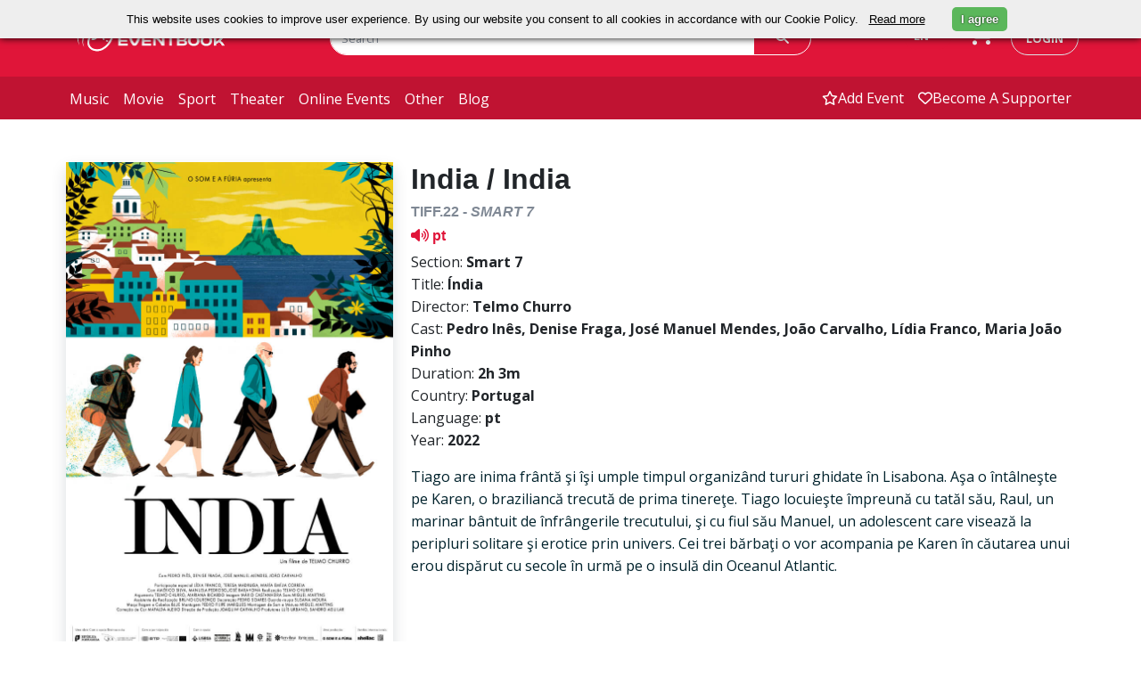

--- FILE ---
content_type: application/javascript; charset=utf-8
request_url: https://eventbook.ro/js/app.js?id=6e4233a3558ca67515d005ceeb94fc83
body_size: 864367
content:
/*! For license information please see app.js.LICENSE.txt */
(()=>{var e={33:(e,t,n)=>{"use strict";function r(e){const t=Object.create(null);for(const n of e.split(","))t[n]=1;return e=>e in t}n.d(t,{$3:()=>f,$H:()=>j,BH:()=>q,BU:()=>ae,BX:()=>ve,Bm:()=>w,C4:()=>te,CE:()=>m,CP:()=>u,DY:()=>B,Gv:()=>x,Gx:()=>J,J$:()=>le,Kg:()=>_,MZ:()=>o,Mp:()=>l,NO:()=>s,OC:()=>re,Oj:()=>i,PT:()=>P,Qd:()=>C,Ro:()=>W,SU:()=>R,Sf:()=>ie,TF:()=>d,Tg:()=>N,Tn:()=>b,Tr:()=>K,Vp:()=>fe,W0:()=>ue,We:()=>U,X$:()=>c,XW:()=>me,Y2:()=>ce,ZH:()=>I,Zf:()=>T,_B:()=>ne,bB:()=>H,cy:()=>h,eW:()=>z,gX:()=>X,gd:()=>y,lk:()=>O,nC:()=>oe,pD:()=>r,rU:()=>$,tE:()=>a,tl:()=>ee,u3:()=>ge,vM:()=>v,v_:()=>be,wQ:()=>de,yI:()=>A,yL:()=>k,yQ:()=>F,z3:()=>pe});const o={},i=[],a=()=>{},s=()=>!1,l=e=>111===e.charCodeAt(0)&&110===e.charCodeAt(1)&&(e.charCodeAt(2)>122||e.charCodeAt(2)<97),u=e=>e.startsWith("onUpdate:"),c=Object.assign,d=(e,t)=>{const n=e.indexOf(t);n>-1&&e.splice(n,1)},p=Object.prototype.hasOwnProperty,f=(e,t)=>p.call(e,t),h=Array.isArray,m=e=>"[object Map]"===E(e),v=e=>"[object Set]"===E(e),g=e=>"[object Date]"===E(e),y=e=>"[object RegExp]"===E(e),b=e=>"function"==typeof e,_=e=>"string"==typeof e,w=e=>"symbol"==typeof e,x=e=>null!==e&&"object"==typeof e,k=e=>(x(e)||b(e))&&b(e.then)&&b(e.catch),S=Object.prototype.toString,E=e=>S.call(e),T=e=>E(e).slice(8,-1),C=e=>"[object Object]"===E(e),A=e=>_(e)&&"NaN"!==e&&"-"!==e[0]&&""+parseInt(e,10)===e,R=r(",key,ref,ref_for,ref_key,onVnodeBeforeMount,onVnodeMounted,onVnodeBeforeUpdate,onVnodeUpdated,onVnodeBeforeUnmount,onVnodeUnmounted"),O=r("bind,cloak,else-if,else,for,html,if,model,on,once,pre,show,slot,text,memo"),M=e=>{const t=Object.create(null);return n=>t[n]||(t[n]=e(n))},D=/-(\w)/g,P=M((e=>e.replace(D,((e,t)=>t?t.toUpperCase():"")))),L=/\B([A-Z])/g,N=M((e=>e.replace(L,"-$1").toLowerCase())),I=M((e=>e.charAt(0).toUpperCase()+e.slice(1))),$=M((e=>e?`on${I(e)}`:"")),j=(e,t)=>!Object.is(e,t),B=(e,...t)=>{for(let n=0;n<e.length;n++)e[n](...t)},F=(e,t,n,r=!1)=>{Object.defineProperty(e,t,{configurable:!0,enumerable:!1,writable:r,value:n})},H=e=>{const t=parseFloat(e);return isNaN(t)?e:t},W=e=>{const t=_(e)?Number(e):NaN;return isNaN(t)?e:t};let V;const U=()=>V||(V="undefined"!=typeof globalThis?globalThis:"undefined"!=typeof self?self:"undefined"!=typeof window?window:void 0!==n.g?n.g:{});function z(e,t){return e+JSON.stringify(t,((e,t)=>"function"==typeof t?t.toString():t))}const q=r("Infinity,undefined,NaN,isFinite,isNaN,parseFloat,parseInt,decodeURI,decodeURIComponent,encodeURI,encodeURIComponent,Math,Number,Date,Array,Object,Boolean,String,RegExp,Map,Set,JSON,Intl,BigInt,console,Error,Symbol"),Y=2;function X(e,t=0,n=e.length){if((t=Math.max(0,Math.min(t,e.length)))>(n=Math.max(0,Math.min(n,e.length))))return"";let r=e.split(/(\r?\n)/);const o=r.filter(((e,t)=>t%2==1));r=r.filter(((e,t)=>t%2==0));let i=0;const a=[];for(let e=0;e<r.length;e++)if(i+=r[e].length+(o[e]&&o[e].length||0),i>=t){for(let s=e-Y;s<=e+Y||n>i;s++){if(s<0||s>=r.length)continue;const l=s+1;a.push(`${l}${" ".repeat(Math.max(3-String(l).length,0))}|  ${r[s]}`);const u=r[s].length,c=o[s]&&o[s].length||0;if(s===e){const e=t-(i-(u+c)),r=Math.max(1,n>i?u-e:n-t);a.push("   |  "+" ".repeat(e)+"^".repeat(r))}else if(s>e){if(n>i){const e=Math.max(Math.min(n-i,u),1);a.push("   |  "+"^".repeat(e))}i+=u+c}}break}return a.join("\n")}function K(e){if(h(e)){const t={};for(let n=0;n<e.length;n++){const r=e[n],o=_(r)?J(r):K(r);if(o)for(const e in o)t[e]=o[e]}return t}if(_(e)||x(e))return e}const G=/;(?![^(]*\))/g,Q=/:([^]+)/,Z=/\/\*[^]*?\*\//g;function J(e){const t={};return e.replace(Z,"").split(G).forEach((e=>{if(e){const n=e.split(Q);n.length>1&&(t[n[0].trim()]=n[1].trim())}})),t}function ee(e){if(!e)return"";if(_(e))return e;let t="";for(const n in e){const r=e[n];if(_(r)||"number"==typeof r){t+=`${n.startsWith("--")?n:N(n)}:${r};`}}return t}function te(e){let t="";if(_(e))t=e;else if(h(e))for(let n=0;n<e.length;n++){const r=te(e[n]);r&&(t+=r+" ")}else if(x(e))for(const n in e)e[n]&&(t+=n+" ");return t.trim()}function ne(e){if(!e)return null;let{class:t,style:n}=e;return t&&!_(t)&&(e.class=te(t)),n&&(e.style=K(n)),e}const re=r("html,body,base,head,link,meta,style,title,address,article,aside,footer,header,hgroup,h1,h2,h3,h4,h5,h6,nav,section,div,dd,dl,dt,figcaption,figure,picture,hr,img,li,main,ol,p,pre,ul,a,b,abbr,bdi,bdo,br,cite,code,data,dfn,em,i,kbd,mark,q,rp,rt,ruby,s,samp,small,span,strong,sub,sup,time,u,var,wbr,area,audio,map,track,video,embed,object,param,source,canvas,script,noscript,del,ins,caption,col,colgroup,table,thead,tbody,td,th,tr,button,datalist,fieldset,form,input,label,legend,meter,optgroup,option,output,progress,select,textarea,details,dialog,menu,summary,template,blockquote,iframe,tfoot"),oe=r("svg,animate,animateMotion,animateTransform,circle,clipPath,color-profile,defs,desc,discard,ellipse,feBlend,feColorMatrix,feComponentTransfer,feComposite,feConvolveMatrix,feDiffuseLighting,feDisplacementMap,feDistantLight,feDropShadow,feFlood,feFuncA,feFuncB,feFuncG,feFuncR,feGaussianBlur,feImage,feMerge,feMergeNode,feMorphology,feOffset,fePointLight,feSpecularLighting,feSpotLight,feTile,feTurbulence,filter,foreignObject,g,hatch,hatchpath,image,line,linearGradient,marker,mask,mesh,meshgradient,meshpatch,meshrow,metadata,mpath,path,pattern,polygon,polyline,radialGradient,rect,set,solidcolor,stop,switch,symbol,text,textPath,title,tspan,unknown,use,view"),ie=r("annotation,annotation-xml,maction,maligngroup,malignmark,math,menclose,merror,mfenced,mfrac,mfraction,mglyph,mi,mlabeledtr,mlongdiv,mmultiscripts,mn,mo,mover,mpadded,mphantom,mprescripts,mroot,mrow,ms,mscarries,mscarry,msgroup,msline,mspace,msqrt,msrow,mstack,mstyle,msub,msubsup,msup,mtable,mtd,mtext,mtr,munder,munderover,none,semantics"),ae=r("area,base,br,col,embed,hr,img,input,link,meta,param,source,track,wbr"),se="itemscope,allowfullscreen,formnovalidate,ismap,nomodule,novalidate,readonly",le=r(se),ue=r(se+",async,autofocus,autoplay,controls,default,defer,disabled,hidden,inert,loop,open,required,reversed,scoped,seamless,checked,muted,multiple,selected");function ce(e){return!!e||""===e}const de=r("accept,accept-charset,accesskey,action,align,allow,alt,async,autocapitalize,autocomplete,autofocus,autoplay,background,bgcolor,border,buffered,capture,challenge,charset,checked,cite,class,code,codebase,color,cols,colspan,content,contenteditable,contextmenu,controls,coords,crossorigin,csp,data,datetime,decoding,default,defer,dir,dirname,disabled,download,draggable,dropzone,enctype,enterkeyhint,for,form,formaction,formenctype,formmethod,formnovalidate,formtarget,headers,height,hidden,high,href,hreflang,http-equiv,icon,id,importance,inert,integrity,ismap,itemprop,keytype,kind,label,lang,language,loading,list,loop,low,manifest,max,maxlength,minlength,media,min,multiple,muted,name,novalidate,open,optimum,pattern,ping,placeholder,poster,preload,radiogroup,readonly,referrerpolicy,rel,required,reversed,rows,rowspan,sandbox,scope,scoped,selected,shape,size,sizes,slot,span,spellcheck,src,srcdoc,srclang,srcset,start,step,style,summary,tabindex,target,title,translate,type,usemap,value,width,wrap"),pe=r("xmlns,accent-height,accumulate,additive,alignment-baseline,alphabetic,amplitude,arabic-form,ascent,attributeName,attributeType,azimuth,baseFrequency,baseline-shift,baseProfile,bbox,begin,bias,by,calcMode,cap-height,class,clip,clipPathUnits,clip-path,clip-rule,color,color-interpolation,color-interpolation-filters,color-profile,color-rendering,contentScriptType,contentStyleType,crossorigin,cursor,cx,cy,d,decelerate,descent,diffuseConstant,direction,display,divisor,dominant-baseline,dur,dx,dy,edgeMode,elevation,enable-background,end,exponent,fill,fill-opacity,fill-rule,filter,filterRes,filterUnits,flood-color,flood-opacity,font-family,font-size,font-size-adjust,font-stretch,font-style,font-variant,font-weight,format,from,fr,fx,fy,g1,g2,glyph-name,glyph-orientation-horizontal,glyph-orientation-vertical,glyphRef,gradientTransform,gradientUnits,hanging,height,href,hreflang,horiz-adv-x,horiz-origin-x,id,ideographic,image-rendering,in,in2,intercept,k,k1,k2,k3,k4,kernelMatrix,kernelUnitLength,kerning,keyPoints,keySplines,keyTimes,lang,lengthAdjust,letter-spacing,lighting-color,limitingConeAngle,local,marker-end,marker-mid,marker-start,markerHeight,markerUnits,markerWidth,mask,maskContentUnits,maskUnits,mathematical,max,media,method,min,mode,name,numOctaves,offset,opacity,operator,order,orient,orientation,origin,overflow,overline-position,overline-thickness,panose-1,paint-order,path,pathLength,patternContentUnits,patternTransform,patternUnits,ping,pointer-events,points,pointsAtX,pointsAtY,pointsAtZ,preserveAlpha,preserveAspectRatio,primitiveUnits,r,radius,referrerPolicy,refX,refY,rel,rendering-intent,repeatCount,repeatDur,requiredExtensions,requiredFeatures,restart,result,rotate,rx,ry,scale,seed,shape-rendering,slope,spacing,specularConstant,specularExponent,speed,spreadMethod,startOffset,stdDeviation,stemh,stemv,stitchTiles,stop-color,stop-opacity,strikethrough-position,strikethrough-thickness,string,stroke,stroke-dasharray,stroke-dashoffset,stroke-linecap,stroke-linejoin,stroke-miterlimit,stroke-opacity,stroke-width,style,surfaceScale,systemLanguage,tabindex,tableValues,target,targetX,targetY,text-anchor,text-decoration,text-rendering,textLength,to,transform,transform-origin,type,u1,u2,underline-position,underline-thickness,unicode,unicode-bidi,unicode-range,units-per-em,v-alphabetic,v-hanging,v-ideographic,v-mathematical,values,vector-effect,version,vert-adv-y,vert-origin-x,vert-origin-y,viewBox,viewTarget,visibility,width,widths,word-spacing,writing-mode,x,x-height,x1,x2,xChannelSelector,xlink:actuate,xlink:arcrole,xlink:href,xlink:role,xlink:show,xlink:title,xlink:type,xmlns:xlink,xml:base,xml:lang,xml:space,y,y1,y2,yChannelSelector,z,zoomAndPan");function fe(e){if(null==e)return!1;const t=typeof e;return"string"===t||"number"===t||"boolean"===t}const he=/[ !"#$%&'()*+,./:;<=>?@[\\\]^`{|}~]/g;function me(e,t){return e.replace(he,(e=>t?'"'===e?'\\\\\\"':`\\\\${e}`:`\\${e}`))}function ve(e,t){if(e===t)return!0;let n=g(e),r=g(t);if(n||r)return!(!n||!r)&&e.getTime()===t.getTime();if(n=w(e),r=w(t),n||r)return e===t;if(n=h(e),r=h(t),n||r)return!(!n||!r)&&function(e,t){if(e.length!==t.length)return!1;let n=!0;for(let r=0;n&&r<e.length;r++)n=ve(e[r],t[r]);return n}(e,t);if(n=x(e),r=x(t),n||r){if(!n||!r)return!1;if(Object.keys(e).length!==Object.keys(t).length)return!1;for(const n in e){const r=e.hasOwnProperty(n),o=t.hasOwnProperty(n);if(r&&!o||!r&&o||!ve(e[n],t[n]))return!1}}return String(e)===String(t)}function ge(e,t){return e.findIndex((e=>ve(e,t)))}const ye=e=>!(!e||!0!==e.__v_isRef),be=e=>_(e)?e:null==e?"":h(e)||x(e)&&(e.toString===S||!b(e.toString))?ye(e)?be(e.value):JSON.stringify(e,_e,2):String(e),_e=(e,t)=>ye(t)?_e(e,t.value):m(t)?{[`Map(${t.size})`]:[...t.entries()].reduce(((e,[t,n],r)=>(e[we(t,r)+" =>"]=n,e)),{})}:v(t)?{[`Set(${t.size})`]:[...t.values()].map((e=>we(e)))}:w(t)?we(t):!x(t)||h(t)||C(t)?t:String(t),we=(e,t="")=>{var n;return w(e)?`Symbol(${null!=(n=e.description)?n:t})`:e}},82:(e,t,n)=>{"use strict";function r(){return o().__VUE_DEVTOOLS_GLOBAL_HOOK__}function o(){return"undefined"!=typeof navigator&&"undefined"!=typeof window?window:"undefined"!=typeof globalThis?globalThis:{}}n.d(t,{Cx:()=>i,EW:()=>o,HH:()=>r});const i="function"==typeof Proxy},251:(e,t)=>{t.read=function(e,t,n,r,o){var i,a,s=8*o-r-1,l=(1<<s)-1,u=l>>1,c=-7,d=n?o-1:0,p=n?-1:1,f=e[t+d];for(d+=p,i=f&(1<<-c)-1,f>>=-c,c+=s;c>0;i=256*i+e[t+d],d+=p,c-=8);for(a=i&(1<<-c)-1,i>>=-c,c+=r;c>0;a=256*a+e[t+d],d+=p,c-=8);if(0===i)i=1-u;else{if(i===l)return a?NaN:1/0*(f?-1:1);a+=Math.pow(2,r),i-=u}return(f?-1:1)*a*Math.pow(2,i-r)},t.write=function(e,t,n,r,o,i){var a,s,l,u=8*i-o-1,c=(1<<u)-1,d=c>>1,p=23===o?Math.pow(2,-24)-Math.pow(2,-77):0,f=r?0:i-1,h=r?1:-1,m=t<0||0===t&&1/t<0?1:0;for(t=Math.abs(t),isNaN(t)||t===1/0?(s=isNaN(t)?1:0,a=c):(a=Math.floor(Math.log(t)/Math.LN2),t*(l=Math.pow(2,-a))<1&&(a--,l*=2),(t+=a+d>=1?p/l:p*Math.pow(2,1-d))*l>=2&&(a++,l/=2),a+d>=c?(s=0,a=c):a+d>=1?(s=(t*l-1)*Math.pow(2,o),a+=d):(s=t*Math.pow(2,d-1)*Math.pow(2,o),a=0));o>=8;e[n+f]=255&s,f+=h,s/=256,o-=8);for(a=a<<o|s,u+=o;u>0;e[n+f]=255&a,f+=h,a/=256,u-=8);e[n+f-h]|=128*m}},257:(e,t,n)=>{"use strict";n.d(t,{A:()=>i});var r=n(6314),o=n.n(r)()((function(e){return e[1]}));o.push([e.id,".input-group-container[data-v-88ed8804]{transition:all .2s ease-in-out}.input-group-container[data-v-88ed8804]:hover{transform:translateY(-1px)}.form-control[data-v-88ed8804]{border-color:#dee2e6;transition:all .2s ease-in-out}.form-control[data-v-88ed8804]:focus{border-color:#0d6efd;box-shadow:0 0 0 .2rem rgba(13,110,253,.15);transform:translateY(-1px)}.btn-add[data-v-88ed8804],.btn-remove[data-v-88ed8804]{align-items:center;border:none;border-radius:50%;box-shadow:0 2px 4px rgba(0,0,0,.1);display:flex;font-size:14px;font-weight:700;height:40px;justify-content:center;transition:all .2s ease-in-out;width:40px}.btn-add[data-v-88ed8804]{background-color:#198754;color:#fff}.btn-add[data-v-88ed8804]:hover{background-color:#146c43;box-shadow:0 4px 8px rgba(0,0,0,.15);color:#fff;transform:scale(1.05)}.btn-remove[data-v-88ed8804]{background-color:#dc3545;color:#fff}.btn-remove[data-v-88ed8804]:hover{background-color:#b02a37;box-shadow:0 4px 8px rgba(0,0,0,.15);color:#fff;transform:scale(1.05)}.btn-add[data-v-88ed8804]:active,.btn-remove[data-v-88ed8804]:active{transform:scale(.95)}.card[data-v-88ed8804]{border-radius:12px;transition:all .2s ease-in-out}.card[data-v-88ed8804]:hover{box-shadow:0 4px 12px rgba(0,0,0,.1)!important}.array-input[data-v-88ed8804]{margin-bottom:1rem}",""]);const i=o},641:(e,t,n)=>{"use strict";n.d(t,{$V:()=>Be,$u:()=>tt,$y:()=>pt,BA:()=>r.BA,Bi:()=>ve,Bs:()=>vo,C4:()=>o.C4,CE:()=>br,Df:()=>he,Dl:()=>T,E:()=>Ft,E3:()=>Or,EW:()=>po,EY:()=>lr,FK:()=>sr,Fv:()=>Dr,Fw:()=>Pn,GM:()=>Rt,Gc:()=>r.Gc,Gt:()=>rn,Gw:()=>xo,Gy:()=>re,H4:()=>m,HF:()=>$t,Ht:()=>Pt,IG:()=>r.IG,IJ:()=>r.IJ,Ic:()=>et,Im:()=>Z,K9:()=>Sn,KC:()=>Ze,KR:()=>r.KR,Kf:()=>o.rU,Kh:()=>r.Kh,LJ:()=>ko,LM:()=>Ln,Lk:()=>Tr,Lu:()=>Ot,MZ:()=>fe,Mw:()=>ur,NP:()=>Mt,Ng:()=>Rr,OA:()=>Lt,OW:()=>ce,PP:()=>r.PP,PR:()=>We,PS:()=>an,PT:()=>o.PT,Pn:()=>Ne,Pr:()=>r.Pr,Q3:()=>Pr,QP:()=>ie,QW:()=>r.QW,QZ:()=>r.QZ,Qi:()=>$,R1:()=>r.R1,R8:()=>yo,RG:()=>yt,SS:()=>ot,Tb:()=>_t,Tm:()=>r.Tm,Tq:()=>$e,Tr:()=>o.Tr,U4:()=>c,U_:()=>$n,Ul:()=>r.Ul,Vq:()=>gr,WQ:()=>on,Wv:()=>_r,X2:()=>r.X2,Y4:()=>ze,Y5:()=>So,YY:()=>B,Yj:()=>Tt,Yv:()=>r.Yv,ZH:()=>o.ZH,ZQ:()=>bo,_B:()=>o._B,aT:()=>Eo,bF:()=>Cr,bU:()=>mo,bj:()=>it,bn:()=>Bt,bo:()=>H,ch:()=>r.ch,ci:()=>En,dA:()=>Ie,dY:()=>k,ds:()=>r.ds,eW:()=>Mr,eX:()=>gt,fE:()=>r.fE,fn:()=>Wn,g2:()=>ct,g8:()=>r.g8,gN:()=>ft,gW:()=>kr,gh:()=>f,h:()=>fo,hi:()=>rt,i9:()=>r.i9,iD:()=>wo,jC:()=>cr,jr:()=>r.jr,jt:()=>j,ju:()=>r.ju,k6:()=>F,lW:()=>r.lW,lt:()=>_o,mu:()=>r.mu,n:()=>Ue,nD:()=>r.nD,nI:()=>Vr,nT:()=>Nn,o5:()=>r.o5,p9:()=>In,pI:()=>vt,pM:()=>me,pR:()=>le,qG:()=>st,qL:()=>h,qP:()=>Ct,qR:()=>at,rE:()=>go,rO:()=>Dt,rU:()=>Le,rY:()=>r.rY,rk:()=>ye,sV:()=>Je,tB:()=>r.tB,tC:()=>eo,tG:()=>d,tY:()=>tr,uX:()=>fr,uY:()=>r.uY,ux:()=>r.ux,v6:()=>$r,v_:()=>o.v_,vv:()=>wr,wB:()=>jn,wX:()=>to,wk:()=>At,xo:()=>nt,y$:()=>ho,yC:()=>r.yC,zz:()=>jt});var r=n(953),o=n(33);const i=[];let a=!1;function s(e,...t){if(a)return;a=!0,(0,r.C4)();const n=i.length?i[i.length-1].component:null,o=n&&n.appContext.config.warnHandler,s=function(){let e=i[i.length-1];if(!e)return[];const t=[];for(;e;){const n=t[0];n&&n.vnode===e?n.recurseCount++:t.push({vnode:e,recurseCount:0});const r=e.component&&e.component.parent;e=r&&r.vnode}return t}();if(o)f(o,n,11,[e+t.map((e=>{var t,n;return null!=(n=null==(t=e.toString)?void 0:t.call(e))?n:JSON.stringify(e)})).join(""),n&&n.proxy,s.map((({vnode:e})=>`at <${uo(n,e.type)}>`)).join("\n"),s]);else{const n=[`[Vue warn]: ${e}`,...t];s.length&&n.push("\n",...function(e){const t=[];return e.forEach(((e,n)=>{t.push(...0===n?[]:["\n"],...function({vnode:e,recurseCount:t}){const n=t>0?`... (${t} recursive calls)`:"",r=!!e.component&&null==e.component.parent,o=` at <${uo(e.component,e.type,r)}`,i=">"+n;return e.props?[o,...l(e.props),i]:[o+i]}(e))})),t}(s)),console.warn(...n)}(0,r.bl)(),a=!1}function l(e){const t=[],n=Object.keys(e);return n.slice(0,3).forEach((n=>{t.push(...u(n,e[n]))})),n.length>3&&t.push(" ..."),t}function u(e,t,n){return(0,o.Kg)(t)?(t=JSON.stringify(t),n?t:[`${e}=${t}`]):"number"==typeof t||"boolean"==typeof t||null==t?n?t:[`${e}=${t}`]:(0,r.i9)(t)?(t=u(e,(0,r.ux)(t.value),!0),n?t:[`${e}=Ref<`,t,">"]):(0,o.Tn)(t)?[`${e}=fn${t.name?`<${t.name}>`:""}`]:(t=(0,r.ux)(t),n?t:[`${e}=`,t])}function c(e,t){}const d={SETUP_FUNCTION:0,0:"SETUP_FUNCTION",RENDER_FUNCTION:1,1:"RENDER_FUNCTION",NATIVE_EVENT_HANDLER:5,5:"NATIVE_EVENT_HANDLER",COMPONENT_EVENT_HANDLER:6,6:"COMPONENT_EVENT_HANDLER",VNODE_HOOK:7,7:"VNODE_HOOK",DIRECTIVE_HOOK:8,8:"DIRECTIVE_HOOK",TRANSITION_HOOK:9,9:"TRANSITION_HOOK",APP_ERROR_HANDLER:10,10:"APP_ERROR_HANDLER",APP_WARN_HANDLER:11,11:"APP_WARN_HANDLER",FUNCTION_REF:12,12:"FUNCTION_REF",ASYNC_COMPONENT_LOADER:13,13:"ASYNC_COMPONENT_LOADER",SCHEDULER:14,14:"SCHEDULER",COMPONENT_UPDATE:15,15:"COMPONENT_UPDATE",APP_UNMOUNT_CLEANUP:16,16:"APP_UNMOUNT_CLEANUP"},p={sp:"serverPrefetch hook",bc:"beforeCreate hook",c:"created hook",bm:"beforeMount hook",m:"mounted hook",bu:"beforeUpdate hook",u:"updated",bum:"beforeUnmount hook",um:"unmounted hook",a:"activated hook",da:"deactivated hook",ec:"errorCaptured hook",rtc:"renderTracked hook",rtg:"renderTriggered hook",0:"setup function",1:"render function",2:"watcher getter",3:"watcher callback",4:"watcher cleanup function",5:"native event handler",6:"component event handler",7:"vnode hook",8:"directive hook",9:"transition hook",10:"app errorHandler",11:"app warnHandler",12:"ref function",13:"async component loader",14:"scheduler flush",15:"component update",16:"app unmount cleanup function"};function f(e,t,n,r){try{return r?e(...r):e()}catch(e){m(e,t,n)}}function h(e,t,n,r){if((0,o.Tn)(e)){const i=f(e,t,n,r);return i&&(0,o.yL)(i)&&i.catch((e=>{m(e,t,n)})),i}if((0,o.cy)(e)){const o=[];for(let i=0;i<e.length;i++)o.push(h(e[i],t,n,r));return o}}function m(e,t,n,i=!0){t&&t.vnode;const{errorHandler:a,throwUnhandledErrorInProduction:s}=t&&t.appContext.config||o.MZ;if(t){let o=t.parent;const i=t.proxy,s=`https://vuejs.org/error-reference/#runtime-${n}`;for(;o;){const t=o.ec;if(t)for(let n=0;n<t.length;n++)if(!1===t[n](e,i,s))return;o=o.parent}if(a)return(0,r.C4)(),f(a,null,10,[e,i,s]),void(0,r.bl)()}!function(e,t,n,r=!0,o=!1){if(o)throw e;console.error(e)}(e,0,0,i,s)}const v=[];let g=-1;const y=[];let b=null,_=0;const w=Promise.resolve();let x=null;function k(e){const t=x||w;return e?t.then(this?e.bind(this):e):t}function S(e){if(!(1&e.flags)){const t=R(e),n=v[v.length-1];!n||!(2&e.flags)&&t>=R(n)?v.push(e):v.splice(function(e){let t=g+1,n=v.length;for(;t<n;){const r=t+n>>>1,o=v[r],i=R(o);i<e||i===e&&2&o.flags?t=r+1:n=r}return t}(t),0,e),e.flags|=1,E()}}function E(){x||(x=w.then(O))}function T(e){(0,o.cy)(e)?y.push(...e):b&&-1===e.id?b.splice(_+1,0,e):1&e.flags||(y.push(e),e.flags|=1),E()}function C(e,t,n=g+1){for(0;n<v.length;n++){const t=v[n];if(t&&2&t.flags){if(e&&t.id!==e.uid)continue;0,v.splice(n,1),n--,4&t.flags&&(t.flags&=-2),t(),4&t.flags||(t.flags&=-2)}}}function A(e){if(y.length){const e=[...new Set(y)].sort(((e,t)=>R(e)-R(t)));if(y.length=0,b)return void b.push(...e);for(b=e,_=0;_<b.length;_++){const e=b[_];0,4&e.flags&&(e.flags&=-2),8&e.flags||e(),e.flags&=-2}b=null,_=0}}const R=e=>null==e.id?2&e.flags?-1:1/0:e.id;function O(e){o.tE;try{for(g=0;g<v.length;g++){const e=v[g];!e||8&e.flags||(4&e.flags&&(e.flags&=-2),f(e,e.i,e.i?15:14),4&e.flags||(e.flags&=-2))}}finally{for(;g<v.length;g++){const e=v[g];e&&(e.flags&=-2)}g=-1,v.length=0,A(),x=null,(v.length||y.length)&&O(e)}}let M,D=[],P=!1;let L=null,N=null;function I(e){const t=L;return L=e,N=e&&e.type.__scopeId||null,t}function $(e){N=e}function j(){N=null}const B=e=>F;function F(e,t=L,n){if(!t)return e;if(e._n)return e;const r=(...n)=>{r._d&&gr(-1);const o=I(t);let i;try{i=e(...n)}finally{I(o),r._d&&gr(1)}return i};return r._n=!0,r._c=!0,r._d=!0,r}function H(e,t){if(null===L)return e;const n=io(L),i=e.dirs||(e.dirs=[]);for(let e=0;e<t.length;e++){let[a,s,l,u=o.MZ]=t[e];a&&((0,o.Tn)(a)&&(a={mounted:a,updated:a}),a.deep&&(0,r.hV)(s),i.push({dir:a,instance:n,value:s,oldValue:void 0,arg:l,modifiers:u}))}return e}function W(e,t,n,o){const i=e.dirs,a=t&&t.dirs;for(let s=0;s<i.length;s++){const l=i[s];a&&(l.oldValue=a[s].value);let u=l.dir[o];u&&((0,r.C4)(),h(u,n,8,[e.el,l,e,t]),(0,r.bl)())}}const V=Symbol("_vte"),U=e=>e.__isTeleport,z=e=>e&&(e.disabled||""===e.disabled),q=e=>e&&(e.defer||""===e.defer),Y=e=>"undefined"!=typeof SVGElement&&e instanceof SVGElement,X=e=>"function"==typeof MathMLElement&&e instanceof MathMLElement,K=(e,t)=>{const n=e&&e.to;if((0,o.Kg)(n)){if(t){return t(n)}return null}return n},G={name:"Teleport",__isTeleport:!0,process(e,t,n,r,o,i,a,s,l,u){const{mc:c,pc:d,pbc:p,o:{insert:f,querySelector:h,createText:m,createComment:v}}=u,g=z(t.props);let{shapeFlag:y,children:b,dynamicChildren:_}=t;if(null==e){const e=t.el=m(""),u=t.anchor=m("");f(e,n,r),f(u,n,r);const d=(e,t)=>{16&y&&(o&&o.isCE&&(o.ce._teleportTarget=e),c(b,e,t,o,i,a,s,l))},p=()=>{const e=t.target=K(t.props,h),n=ee(e,t,m,f);e&&("svg"!==a&&Y(e)?a="svg":"mathml"!==a&&X(e)&&(a="mathml"),g||(d(e,n),J(t,!1)))};g&&(d(n,u),J(t,!0)),q(t.props)?(t.el.__isMounted=!1,kn((()=>{p(),delete t.el.__isMounted}),i)):p()}else{if(q(t.props)&&!1===e.el.__isMounted)return void kn((()=>{G.process(e,t,n,r,o,i,a,s,l,u)}),i);t.el=e.el,t.targetStart=e.targetStart;const c=t.anchor=e.anchor,f=t.target=e.target,m=t.targetAnchor=e.targetAnchor,v=z(e.props),y=v?n:f,b=v?c:m;if("svg"===a||Y(f)?a="svg":("mathml"===a||X(f))&&(a="mathml"),_?(p(e.dynamicChildren,_,y,o,i,a,s),On(e,t,!0)):l||d(e,t,y,b,o,i,a,s,!1),g)v?t.props&&e.props&&t.props.to!==e.props.to&&(t.props.to=e.props.to):Q(t,n,c,u,1);else if((t.props&&t.props.to)!==(e.props&&e.props.to)){const e=t.target=K(t.props,h);e&&Q(t,e,null,u,0)}else v&&Q(t,f,m,u,1);J(t,g)}},remove(e,t,n,{um:r,o:{remove:o}},i){const{shapeFlag:a,children:s,anchor:l,targetStart:u,targetAnchor:c,target:d,props:p}=e;if(d&&(o(u),o(c)),i&&o(l),16&a){const e=i||!z(p);for(let o=0;o<s.length;o++){const i=s[o];r(i,t,n,e,!!i.dynamicChildren)}}},move:Q,hydrate:function(e,t,n,r,o,i,{o:{nextSibling:a,parentNode:s,querySelector:l,insert:u,createText:c}},d){const p=t.target=K(t.props,l);if(p){const l=z(t.props),f=p._lpa||p.firstChild;if(16&t.shapeFlag)if(l)t.anchor=d(a(e),t,s(e),n,r,o,i),t.targetStart=f,t.targetAnchor=f&&a(f);else{t.anchor=a(e);let s=f;for(;s;){if(s&&8===s.nodeType)if("teleport start anchor"===s.data)t.targetStart=s;else if("teleport anchor"===s.data){t.targetAnchor=s,p._lpa=t.targetAnchor&&a(t.targetAnchor);break}s=a(s)}t.targetAnchor||ee(p,t,c,u),d(f&&a(f),t,p,n,r,o,i)}J(t,l)}return t.anchor&&a(t.anchor)}};function Q(e,t,n,{o:{insert:r},m:o},i=2){0===i&&r(e.targetAnchor,t,n);const{el:a,anchor:s,shapeFlag:l,children:u,props:c}=e,d=2===i;if(d&&r(a,t,n),(!d||z(c))&&16&l)for(let e=0;e<u.length;e++)o(u[e],t,n,2);d&&r(s,t,n)}const Z=G;function J(e,t){const n=e.ctx;if(n&&n.ut){let r,o;for(t?(r=e.el,o=e.anchor):(r=e.targetStart,o=e.targetAnchor);r&&r!==o;)1===r.nodeType&&r.setAttribute("data-v-owner",n.uid),r=r.nextSibling;n.ut()}}function ee(e,t,n,r){const o=t.targetStart=n(""),i=t.targetAnchor=n("");return o[V]=i,e&&(r(o,e),r(i,e)),i}const te=Symbol("_leaveCb"),ne=Symbol("_enterCb");function re(){const e={isMounted:!1,isLeaving:!1,isUnmounting:!1,leavingVNodes:new Map};return Je((()=>{e.isMounted=!0})),nt((()=>{e.isUnmounting=!0})),e}const oe=[Function,Array],ie={mode:String,appear:Boolean,persisted:Boolean,onBeforeEnter:oe,onEnter:oe,onAfterEnter:oe,onEnterCancelled:oe,onBeforeLeave:oe,onLeave:oe,onAfterLeave:oe,onLeaveCancelled:oe,onBeforeAppear:oe,onAppear:oe,onAfterAppear:oe,onAppearCancelled:oe},ae=e=>{const t=e.subTree;return t.component?ae(t.component):t};function se(e){let t=e[0];if(e.length>1){let n=!1;for(const r of e)if(r.type!==ur){0,t=r,n=!0;break}}return t}const le={name:"BaseTransition",props:ie,setup(e,{slots:t}){const n=Vr(),o=re();return()=>{const i=t.default&&he(t.default(),!0);if(!i||!i.length)return;const a=se(i),s=(0,r.ux)(e),{mode:l}=s;if(o.isLeaving)return de(a);const u=pe(a);if(!u)return de(a);let c=ce(u,s,o,n,(e=>c=e));u.type!==ur&&fe(u,c);let d=n.subTree&&pe(n.subTree);if(d&&d.type!==ur&&!xr(u,d)&&ae(n).type!==ur){let e=ce(d,s,o,n);if(fe(d,e),"out-in"===l&&u.type!==ur)return o.isLeaving=!0,e.afterLeave=()=>{o.isLeaving=!1,8&n.job.flags||n.update(),delete e.afterLeave,d=void 0},de(a);"in-out"===l&&u.type!==ur?e.delayLeave=(e,t,n)=>{ue(o,d)[String(d.key)]=d,e[te]=()=>{t(),e[te]=void 0,delete c.delayedLeave,d=void 0},c.delayedLeave=()=>{n(),delete c.delayedLeave,d=void 0}}:d=void 0}else d&&(d=void 0);return a}}};function ue(e,t){const{leavingVNodes:n}=e;let r=n.get(t.type);return r||(r=Object.create(null),n.set(t.type,r)),r}function ce(e,t,n,r,i){const{appear:a,mode:s,persisted:l=!1,onBeforeEnter:u,onEnter:c,onAfterEnter:d,onEnterCancelled:p,onBeforeLeave:f,onLeave:m,onAfterLeave:v,onLeaveCancelled:g,onBeforeAppear:y,onAppear:b,onAfterAppear:_,onAppearCancelled:w}=t,x=String(e.key),k=ue(n,e),S=(e,t)=>{e&&h(e,r,9,t)},E=(e,t)=>{const n=t[1];S(e,t),(0,o.cy)(e)?e.every((e=>e.length<=1))&&n():e.length<=1&&n()},T={mode:s,persisted:l,beforeEnter(t){let r=u;if(!n.isMounted){if(!a)return;r=y||u}t[te]&&t[te](!0);const o=k[x];o&&xr(e,o)&&o.el[te]&&o.el[te](),S(r,[t])},enter(e){let t=c,r=d,o=p;if(!n.isMounted){if(!a)return;t=b||c,r=_||d,o=w||p}let i=!1;const s=e[ne]=t=>{i||(i=!0,S(t?o:r,[e]),T.delayedLeave&&T.delayedLeave(),e[ne]=void 0)};t?E(t,[e,s]):s()},leave(t,r){const o=String(e.key);if(t[ne]&&t[ne](!0),n.isUnmounting)return r();S(f,[t]);let i=!1;const a=t[te]=n=>{i||(i=!0,r(),S(n?g:v,[t]),t[te]=void 0,k[o]===e&&delete k[o])};k[o]=e,m?E(m,[t,a]):a()},clone(e){const o=ce(e,t,n,r,i);return i&&i(o),o}};return T}function de(e){if(He(e))return(e=Or(e)).children=null,e}function pe(e){if(!He(e))return U(e.type)&&e.children?se(e.children):e;if(e.component)return e.component.subTree;const{shapeFlag:t,children:n}=e;if(n){if(16&t)return n[0];if(32&t&&(0,o.Tn)(n.default))return n.default()}}function fe(e,t){6&e.shapeFlag&&e.component?(e.transition=t,fe(e.component.subTree,t)):128&e.shapeFlag?(e.ssContent.transition=t.clone(e.ssContent),e.ssFallback.transition=t.clone(e.ssFallback)):e.transition=t}function he(e,t=!1,n){let r=[],o=0;for(let i=0;i<e.length;i++){let a=e[i];const s=null==n?a.key:String(n)+String(null!=a.key?a.key:i);a.type===sr?(128&a.patchFlag&&o++,r=r.concat(he(a.children,t,s))):(t||a.type!==ur)&&r.push(null!=s?Or(a,{key:s}):a)}if(o>1)for(let e=0;e<r.length;e++)r[e].patchFlag=-2;return r}function me(e,t){return(0,o.Tn)(e)?(()=>(0,o.X$)({name:e.name},t,{setup:e}))():e}function ve(){const e=Vr();return e?(e.appContext.config.idPrefix||"v")+"-"+e.ids[0]+e.ids[1]++:""}function ge(e){e.ids=[e.ids[0]+e.ids[2]+++"-",0,0]}function ye(e){const t=Vr(),n=(0,r.IJ)(null);if(t){const r=t.refs===o.MZ?t.refs={}:t.refs;Object.defineProperty(r,e,{enumerable:!0,get:()=>n.value,set:e=>n.value=e})}else 0;return n}function be(e,t,n,i,a=!1){if((0,o.cy)(e))return void e.forEach(((e,r)=>be(e,t&&((0,o.cy)(t)?t[r]:t),n,i,a)));if(je(i)&&!a)return void(512&i.shapeFlag&&i.type.__asyncResolved&&i.component.subTree.component&&be(e,t,n,i.component.subTree));const s=4&i.shapeFlag?io(i.component):i.el,l=a?null:s,{i:u,r:c}=e;const d=t&&t.r,p=u.refs===o.MZ?u.refs={}:u.refs,h=u.setupState,m=(0,r.ux)(h),v=h===o.MZ?()=>!1:e=>(0,o.$3)(m,e);if(null!=d&&d!==c&&((0,o.Kg)(d)?(p[d]=null,v(d)&&(h[d]=null)):(0,r.i9)(d)&&(d.value=null)),(0,o.Tn)(c))f(c,u,12,[l,p]);else{const t=(0,o.Kg)(c),i=(0,r.i9)(c);if(t||i){const r=()=>{if(e.f){const n=t?v(c)?h[c]:p[c]:c.value;a?(0,o.cy)(n)&&(0,o.TF)(n,s):(0,o.cy)(n)?n.includes(s)||n.push(s):t?(p[c]=[s],v(c)&&(h[c]=p[c])):(c.value=[s],e.k&&(p[e.k]=c.value))}else t?(p[c]=l,v(c)&&(h[c]=l)):i&&(c.value=l,e.k&&(p[e.k]=l))};l?(r.id=-1,kn(r,n)):r()}else 0}}let _e=!1;const we=()=>{_e||(console.error("Hydration completed but contains mismatches."),_e=!0)},xe=e=>{if(1===e.nodeType)return(e=>e.namespaceURI.includes("svg")&&"foreignObject"!==e.tagName)(e)?"svg":(e=>e.namespaceURI.includes("MathML"))(e)?"mathml":void 0},ke=e=>8===e.nodeType;function Se(e){const{mt:t,p:n,o:{patchProp:i,createText:a,nextSibling:l,parentNode:u,remove:c,insert:d,createComment:p}}=e,f=(n,r,o,i,c,p=!1)=>{p=p||!!r.dynamicChildren;const w=ke(n)&&"["===n.data,x=()=>g(n,r,o,i,c,w),{type:k,ref:S,shapeFlag:E,patchFlag:T}=r;let C=n.nodeType;r.el=n,-2===T&&(p=!1,r.dynamicChildren=null);let A=null;switch(k){case lr:3!==C?""===r.children?(d(r.el=a(""),u(n),n),A=n):A=x():(n.data!==r.children&&(__VUE_PROD_HYDRATION_MISMATCH_DETAILS__&&s("Hydration text mismatch in",n.parentNode,`\n  - rendered on server: ${JSON.stringify(n.data)}\n  - expected on client: ${JSON.stringify(r.children)}`),we(),n.data=r.children),A=l(n));break;case ur:_(n)?(A=l(n),b(r.el=n.content.firstChild,n,o)):A=8!==C||w?x():l(n);break;case cr:if(w&&(C=(n=l(n)).nodeType),1===C||3===C){A=n;const e=!r.children.length;for(let t=0;t<r.staticCount;t++)e&&(r.children+=1===A.nodeType?A.outerHTML:A.data),t===r.staticCount-1&&(r.anchor=A),A=l(A);return w?l(A):A}x();break;case sr:A=w?v(n,r,o,i,c,p):x();break;default:if(1&E)A=1===C&&r.type.toLowerCase()===n.tagName.toLowerCase()||_(n)?h(n,r,o,i,c,p):x();else if(6&E){r.slotScopeIds=c;const e=u(n);if(A=w?y(n):ke(n)&&"teleport start"===n.data?y(n,n.data,"teleport end"):l(n),t(r,e,null,o,i,xe(e),p),je(r)&&!r.type.__asyncResolved){let t;w?(t=Cr(sr),t.anchor=A?A.previousSibling:e.lastChild):t=3===n.nodeType?Mr(""):Cr("div"),t.el=n,r.component.subTree=t}}else 64&E?A=8!==C?x():r.type.hydrate(n,r,o,i,c,p,e,m):128&E?A=r.type.hydrate(n,r,o,i,xe(u(n)),c,p,e,f):__VUE_PROD_HYDRATION_MISMATCH_DETAILS__&&s("Invalid HostVNode type:",k,`(${typeof k})`)}return null!=S&&be(S,null,i,r),A},h=(e,t,n,a,l,u)=>{u=u||!!t.dynamicChildren;const{type:d,props:p,patchFlag:f,shapeFlag:h,dirs:v,transition:g}=t,y="input"===d||"option"===d;if(y||-1!==f){v&&W(t,null,n,"created");let d,w=!1;if(_(e)){w=Rn(null,g)&&n&&n.vnode.props&&n.vnode.props.appear;const r=e.content.firstChild;if(w){const e=r.getAttribute("class");e&&(r.$cls=e),g.beforeEnter(r)}b(r,e,n),t.el=e=r}if(16&h&&(!p||!p.innerHTML&&!p.textContent)){let r=m(e.firstChild,t,e,n,a,l,u),o=!1;for(;r;){Me(e,1)||(__VUE_PROD_HYDRATION_MISMATCH_DETAILS__&&!o&&(s("Hydration children mismatch on",e,"\nServer rendered element contains more child nodes than client vdom."),o=!0),we());const t=r;r=r.nextSibling,c(t)}}else if(8&h){let n=t.children;"\n"!==n[0]||"PRE"!==e.tagName&&"TEXTAREA"!==e.tagName||(n=n.slice(1)),e.textContent!==n&&(Me(e,0)||(__VUE_PROD_HYDRATION_MISMATCH_DETAILS__&&s("Hydration text content mismatch on",e,`\n  - rendered on server: ${e.textContent}\n  - expected on client: ${t.children}`),we()),e.textContent=t.children)}if(p)if(__VUE_PROD_HYDRATION_MISMATCH_DETAILS__||y||!u||48&f){const r=e.tagName.includes("-");for(const a in p)!__VUE_PROD_HYDRATION_MISMATCH_DETAILS__||v&&v.some((e=>e.dir.created))||!Ee(e,a,p[a],t,n)||we(),(y&&(a.endsWith("value")||"indeterminate"===a)||(0,o.Mp)(a)&&!(0,o.SU)(a)||"."===a[0]||r)&&i(e,a,null,p[a],void 0,n)}else if(p.onClick)i(e,"onClick",null,p.onClick,void 0,n);else if(4&f&&(0,r.g8)(p.style))for(const e in p.style)p.style[e];(d=p&&p.onVnodeBeforeMount)&&jr(d,n,t),v&&W(t,null,n,"beforeMount"),((d=p&&p.onVnodeMounted)||v||w)&&ir((()=>{d&&jr(d,n,t),w&&g.enter(e),v&&W(t,null,n,"mounted")}),a)}return e.nextSibling},m=(e,t,r,o,i,u,c)=>{c=c||!!t.dynamicChildren;const p=t.children,h=p.length;let m=!1;for(let t=0;t<h;t++){const v=c?p[t]:p[t]=Lr(p[t]),g=v.type===lr;e?(g&&!c&&t+1<h&&Lr(p[t+1]).type===lr&&(d(a(e.data.slice(v.children.length)),r,l(e)),e.data=v.children),e=f(e,v,o,i,u,c)):g&&!v.children?d(v.el=a(""),r):(Me(r,1)||(__VUE_PROD_HYDRATION_MISMATCH_DETAILS__&&!m&&(s("Hydration children mismatch on",r,"\nServer rendered element contains fewer child nodes than client vdom."),m=!0),we()),n(null,v,r,null,o,i,xe(r),u))}return e},v=(e,t,n,r,o,i)=>{const{slotScopeIds:a}=t;a&&(o=o?o.concat(a):a);const s=u(e),c=m(l(e),t,s,n,r,o,i);return c&&ke(c)&&"]"===c.data?l(t.anchor=c):(we(),d(t.anchor=p("]"),s,c),c)},g=(e,t,r,o,i,a)=>{if(Me(e.parentElement,1)||(__VUE_PROD_HYDRATION_MISMATCH_DETAILS__&&s("Hydration node mismatch:\n- rendered on server:",e,3===e.nodeType?"(text)":ke(e)&&"["===e.data?"(start of fragment)":"","\n- expected on client:",t.type),we()),t.el=null,a){const t=y(e);for(;;){const n=l(e);if(!n||n===t)break;c(n)}}const d=l(e),p=u(e);return c(e),n(null,t,p,d,r,o,xe(p),i),r&&(r.vnode.el=t.el,Zn(r,t.el)),d},y=(e,t="[",n="]")=>{let r=0;for(;e;)if((e=l(e))&&ke(e)&&(e.data===t&&r++,e.data===n)){if(0===r)return l(e);r--}return e},b=(e,t,n)=>{const r=t.parentNode;r&&r.replaceChild(e,t);let o=n;for(;o;)o.vnode.el===t&&(o.vnode.el=o.subTree.el=e),o=o.parent},_=e=>1===e.nodeType&&"TEMPLATE"===e.tagName;return[(e,t)=>{if(!t.hasChildNodes())return __VUE_PROD_HYDRATION_MISMATCH_DETAILS__&&s("Attempting to hydrate existing markup but container is empty. Performing full mount instead."),n(null,e,t),A(),void(t._vnode=e);f(t.firstChild,e,null,null,null),A(),t._vnode=e},f]}function Ee(e,t,n,r,i){let a,l,u,c;if("class"===t)e.$cls?(u=e.$cls,delete e.$cls):u=e.getAttribute("class"),c=(0,o.C4)(n),function(e,t){if(e.size!==t.size)return!1;for(const n of e)if(!t.has(n))return!1;return!0}(Te(u||""),Te(c))||(a=2,l="class");else if("style"===t){u=e.getAttribute("style")||"",c=(0,o.Kg)(n)?n:(0,o.tl)((0,o.Tr)(n));const t=Ce(u),s=Ce(c);if(r.dirs)for(const{dir:e,value:t}of r.dirs)"show"!==e.name||t||s.set("display","none");i&&Ae(i,r,s),function(e,t){if(e.size!==t.size)return!1;for(const[n,r]of e)if(r!==t.get(n))return!1;return!0}(t,s)||(a=3,l="style")}else(e instanceof SVGElement&&(0,o.z3)(t)||e instanceof HTMLElement&&((0,o.W0)(t)||(0,o.wQ)(t)))&&((0,o.W0)(t)?(u=e.hasAttribute(t),c=(0,o.Y2)(n)):null==n?(u=e.hasAttribute(t),c=!1):(u=e.hasAttribute(t)?e.getAttribute(t):"value"===t&&"TEXTAREA"===e.tagName&&e.value,c=!!(0,o.Vp)(n)&&String(n)),u!==c&&(a=4,l=t));if(null!=a&&!Me(e,a)){const t=e=>!1===e?"(not rendered)":`${l}="${e}"`;return s(`Hydration ${Oe[a]} mismatch on`,e,`\n  - rendered on server: ${t(u)}\n  - expected on client: ${t(c)}\n  Note: this mismatch is check-only. The DOM will not be rectified in production due to performance overhead.\n  You should fix the source of the mismatch.`),!0}return!1}function Te(e){return new Set(e.trim().split(/\s+/))}function Ce(e){const t=new Map;for(const n of e.split(";")){let[e,r]=n.split(":");e=e.trim(),r=r&&r.trim(),e&&r&&t.set(e,r)}return t}function Ae(e,t,n){const r=e.subTree;if(e.getCssVars&&(t===r||r&&r.type===sr&&r.children.includes(t))){const t=e.getCssVars();for(const e in t)n.set(`--${(0,o.XW)(e,!1)}`,String(t[e]))}t===r&&e.parent&&Ae(e.parent,e.vnode,n)}const Re="data-allow-mismatch",Oe={0:"text",1:"children",2:"class",3:"style",4:"attribute"};function Me(e,t){if(0===t||1===t)for(;e&&!e.hasAttribute(Re);)e=e.parentElement;const n=e&&e.getAttribute(Re);if(null==n)return!1;if(""===n)return!0;{const e=n.split(",");return!(0!==t||!e.includes("children"))||n.split(",").includes(Oe[t])}}const De=(0,o.We)().requestIdleCallback||(e=>setTimeout(e,1)),Pe=(0,o.We)().cancelIdleCallback||(e=>clearTimeout(e)),Le=(e=1e4)=>t=>{const n=De(t,{timeout:e});return()=>Pe(n)};const Ne=e=>(t,n)=>{const r=new IntersectionObserver((e=>{for(const n of e)if(n.isIntersecting){r.disconnect(),t();break}}),e);return n((e=>{if(e instanceof Element)return function(e){const{top:t,left:n,bottom:r,right:o}=e.getBoundingClientRect(),{innerHeight:i,innerWidth:a}=window;return(t>0&&t<i||r>0&&r<i)&&(n>0&&n<a||o>0&&o<a)}(e)?(t(),r.disconnect(),!1):void r.observe(e)})),()=>r.disconnect()},Ie=e=>t=>{if(e){const n=matchMedia(e);if(!n.matches)return n.addEventListener("change",t,{once:!0}),()=>n.removeEventListener("change",t);t()}},$e=(e=[])=>(t,n)=>{(0,o.Kg)(e)&&(e=[e]);let r=!1;const i=e=>{r||(r=!0,a(),t(),e.target.dispatchEvent(new e.constructor(e.type,e)))},a=()=>{n((t=>{for(const n of e)t.removeEventListener(n,i)}))};return n((t=>{for(const n of e)t.addEventListener(n,i,{once:!0})})),a};const je=e=>!!e.type.__asyncLoader;function Be(e){(0,o.Tn)(e)&&(e={loader:e});const{loader:t,loadingComponent:n,errorComponent:i,delay:a=200,hydrate:s,timeout:l,suspensible:u=!0,onError:c}=e;let d,p=null,f=0;const h=()=>{let e;return p||(e=p=t().catch((e=>{if(e=e instanceof Error?e:new Error(String(e)),c)return new Promise(((t,n)=>{c(e,(()=>t((f++,p=null,h()))),(()=>n(e)),f+1)}));throw e})).then((t=>e!==p&&p?p:(t&&(t.__esModule||"Module"===t[Symbol.toStringTag])&&(t=t.default),d=t,t))))};return me({name:"AsyncComponentWrapper",__asyncLoader:h,__asyncHydrate(e,t,n){let r=!1;const o=s?()=>{const o=s((()=>{n()}),(t=>function(e,t){if(ke(e)&&"["===e.data){let n=1,r=e.nextSibling;for(;r;){if(1===r.nodeType){if(!1===t(r))break}else if(ke(r))if("]"===r.data){if(0===--n)break}else"["===r.data&&n++;r=r.nextSibling}}else t(e)}(e,t)));o&&(t.bum||(t.bum=[])).push(o),(t.u||(t.u=[])).push((()=>r=!0))}:n;d?o():h().then((()=>!t.isUnmounted&&o()))},get __asyncResolved(){return d},setup(){const e=Wr;if(ge(e),d)return()=>Fe(d,e);const t=t=>{p=null,m(t,e,13,!i)};if(u&&e.suspense||Qr)return h().then((t=>()=>Fe(t,e))).catch((e=>(t(e),()=>i?Cr(i,{error:e}):null)));const o=(0,r.KR)(!1),s=(0,r.KR)(),c=(0,r.KR)(!!a);return a&&setTimeout((()=>{c.value=!1}),a),null!=l&&setTimeout((()=>{if(!o.value&&!s.value){const e=new Error(`Async component timed out after ${l}ms.`);t(e),s.value=e}}),l),h().then((()=>{o.value=!0,e.parent&&He(e.parent.vnode)&&e.parent.update()})).catch((e=>{t(e),s.value=e})),()=>o.value&&d?Fe(d,e):s.value&&i?Cr(i,{error:s.value}):n&&!c.value?Cr(n):void 0}})}function Fe(e,t){const{ref:n,props:r,children:o,ce:i}=t.vnode,a=Cr(e,r,o);return a.ref=n,a.ce=i,delete t.vnode.ce,a}const He=e=>e.type.__isKeepAlive,We={name:"KeepAlive",__isKeepAlive:!0,props:{include:[String,RegExp,Array],exclude:[String,RegExp,Array],max:[String,Number]},setup(e,{slots:t}){const n=Vr(),r=n.ctx;if(!r.renderer)return()=>{const e=t.default&&t.default();return e&&1===e.length?e[0]:e};const i=new Map,a=new Set;let s=null;const l=n.suspense,{renderer:{p:u,m:c,um:d,o:{createElement:p}}}=r,f=p("div");function h(e){Xe(e),d(e,n,l,!0)}function m(e){i.forEach(((t,n)=>{const r=lo(t.type);r&&!e(r)&&v(n)}))}function v(e){const t=i.get(e);!t||s&&xr(t,s)?s&&Xe(s):h(t),i.delete(e),a.delete(e)}r.activate=(e,t,n,r,i)=>{const a=e.component;c(e,t,n,0,l),u(a.vnode,e,t,n,a,l,r,e.slotScopeIds,i),kn((()=>{a.isDeactivated=!1,a.a&&(0,o.DY)(a.a);const t=e.props&&e.props.onVnodeMounted;t&&jr(t,a.parent,e)}),l)},r.deactivate=e=>{const t=e.component;Dn(t.m),Dn(t.a),c(e,f,null,1,l),kn((()=>{t.da&&(0,o.DY)(t.da);const n=e.props&&e.props.onVnodeUnmounted;n&&jr(n,t.parent,e),t.isDeactivated=!0}),l)},jn((()=>[e.include,e.exclude]),(([e,t])=>{e&&m((t=>Ve(e,t))),t&&m((e=>!Ve(t,e)))}),{flush:"post",deep:!0});let g=null;const y=()=>{null!=g&&(Jn(n.subTree.type)?kn((()=>{i.set(g,Ke(n.subTree))}),n.subTree.suspense):i.set(g,Ke(n.subTree)))};return Je(y),tt(y),nt((()=>{i.forEach((e=>{const{subTree:t,suspense:r}=n,o=Ke(t);if(e.type!==o.type||e.key!==o.key)h(e);else{Xe(o);const e=o.component.da;e&&kn(e,r)}}))})),()=>{if(g=null,!t.default)return s=null;const n=t.default(),r=n[0];if(n.length>1)return s=null,n;if(!(wr(r)&&(4&r.shapeFlag||128&r.shapeFlag)))return s=null,r;let o=Ke(r);if(o.type===ur)return s=null,o;const l=o.type,u=lo(je(o)?o.type.__asyncResolved||{}:l),{include:c,exclude:d,max:p}=e;if(c&&(!u||!Ve(c,u))||d&&u&&Ve(d,u))return o.shapeFlag&=-257,s=o,r;const f=null==o.key?l:o.key,h=i.get(f);return o.el&&(o=Or(o),128&r.shapeFlag&&(r.ssContent=o)),g=f,h?(o.el=h.el,o.component=h.component,o.transition&&fe(o,o.transition),o.shapeFlag|=512,a.delete(f),a.add(f)):(a.add(f),p&&a.size>parseInt(p,10)&&v(a.values().next().value)),o.shapeFlag|=256,s=o,Jn(r.type)?r:o}}};function Ve(e,t){return(0,o.cy)(e)?e.some((e=>Ve(e,t))):(0,o.Kg)(e)?e.split(",").includes(t):!!(0,o.gd)(e)&&(e.lastIndex=0,e.test(t))}function Ue(e,t){qe(e,"a",t)}function ze(e,t){qe(e,"da",t)}function qe(e,t,n=Wr){const r=e.__wdc||(e.__wdc=()=>{let t=n;for(;t;){if(t.isDeactivated)return;t=t.parent}return e()});if(Ge(t,r,n),n){let e=n.parent;for(;e&&e.parent;)He(e.parent.vnode)&&Ye(r,t,n,e),e=e.parent}}function Ye(e,t,n,r){const i=Ge(t,e,r,!0);rt((()=>{(0,o.TF)(r[t],i)}),n)}function Xe(e){e.shapeFlag&=-257,e.shapeFlag&=-513}function Ke(e){return 128&e.shapeFlag?e.ssContent:e}function Ge(e,t,n=Wr,o=!1){if(n){const i=n[e]||(n[e]=[]),a=t.__weh||(t.__weh=(...o)=>{(0,r.C4)();const i=qr(n),a=h(t,n,e,o);return i(),(0,r.bl)(),a});return o?i.unshift(a):i.push(a),a}}const Qe=e=>(t,n=Wr)=>{Qr&&"sp"!==e||Ge(e,((...e)=>t(...e)),n)},Ze=Qe("bm"),Je=Qe("m"),et=Qe("bu"),tt=Qe("u"),nt=Qe("bum"),rt=Qe("um"),ot=Qe("sp"),it=Qe("rtg"),at=Qe("rtc");function st(e,t=Wr){Ge("ec",e,t)}const lt="components",ut="directives";function ct(e,t){return ht(lt,e,!0,t)||e}const dt=Symbol.for("v-ndc");function pt(e){return(0,o.Kg)(e)?ht(lt,e,!1)||e:e||dt}function ft(e){return ht(ut,e)}function ht(e,t,n=!0,r=!1){const i=L||Wr;if(i){const n=i.type;if(e===lt){const e=lo(n,!1);if(e&&(e===t||e===(0,o.PT)(t)||e===(0,o.ZH)((0,o.PT)(t))))return n}const a=mt(i[e]||n[e],t)||mt(i.appContext[e],t);return!a&&r?n:a}}function mt(e,t){return e&&(e[t]||e[(0,o.PT)(t)]||e[(0,o.ZH)((0,o.PT)(t))])}function vt(e,t,n,i){let a;const s=n&&n[i],l=(0,o.cy)(e);if(l||(0,o.Kg)(e)){let n=!1,o=!1;l&&(0,r.g8)(e)&&(n=!(0,r.fE)(e),o=(0,r.Tm)(e),e=(0,r.qA)(e)),a=new Array(e.length);for(let i=0,l=e.length;i<l;i++)a[i]=t(n?o?(0,r.a1)((0,r.lJ)(e[i])):(0,r.lJ)(e[i]):e[i],i,void 0,s&&s[i])}else if("number"==typeof e){0,a=new Array(e);for(let n=0;n<e;n++)a[n]=t(n+1,n,void 0,s&&s[n])}else if((0,o.Gv)(e))if(e[Symbol.iterator])a=Array.from(e,((e,n)=>t(e,n,void 0,s&&s[n])));else{const n=Object.keys(e);a=new Array(n.length);for(let r=0,o=n.length;r<o;r++){const o=n[r];a[r]=t(e[o],o,r,s&&s[r])}}else a=[];return n&&(n[i]=a),a}function gt(e,t){for(let n=0;n<t.length;n++){const r=t[n];if((0,o.cy)(r))for(let t=0;t<r.length;t++)e[r[t].name]=r[t].fn;else r&&(e[r.name]=r.key?(...e)=>{const t=r.fn(...e);return t&&(t.key=r.key),t}:r.fn)}return e}function yt(e,t,n={},r,i){if(L.ce||L.parent&&je(L.parent)&&L.parent.ce)return"default"!==t&&(n.name=t),fr(),_r(sr,null,[Cr("slot",n,r&&r())],64);let a=e[t];a&&a._c&&(a._d=!1),fr();const s=a&&bt(a(n)),l=n.key||s&&s.key,u=_r(sr,{key:(l&&!(0,o.Bm)(l)?l:`_${t}`)+(!s&&r?"_fb":"")},s||(r?r():[]),s&&1===e._?64:-2);return!i&&u.scopeId&&(u.slotScopeIds=[u.scopeId+"-s"]),a&&a._c&&(a._d=!0),u}function bt(e){return e.some((e=>!wr(e)||e.type!==ur&&!(e.type===sr&&!bt(e.children))))?e:null}function _t(e,t){const n={};for(const r in e)n[t&&/[A-Z]/.test(r)?`on:${r}`:(0,o.rU)(r)]=e[r];return n}const wt=e=>e?Xr(e)?io(e):wt(e.parent):null,xt=(0,o.X$)(Object.create(null),{$:e=>e,$el:e=>e.vnode.el,$data:e=>e.data,$props:e=>e.props,$attrs:e=>e.attrs,$slots:e=>e.slots,$refs:e=>e.refs,$parent:e=>wt(e.parent),$root:e=>wt(e.root),$host:e=>e.ce,$emit:e=>e.emit,$options:e=>zt(e),$forceUpdate:e=>e.f||(e.f=()=>{S(e.update)}),$nextTick:e=>e.n||(e.n=k.bind(e.proxy)),$watch:e=>Fn.bind(e)}),kt=(e,t)=>e!==o.MZ&&!e.__isScriptSetup&&(0,o.$3)(e,t),St={get({_:e},t){if("__v_skip"===t)return!0;const{ctx:n,setupState:i,data:a,props:s,accessCache:l,type:u,appContext:c}=e;let d;if("$"!==t[0]){const r=l[t];if(void 0!==r)switch(r){case 1:return i[t];case 2:return a[t];case 4:return n[t];case 3:return s[t]}else{if(kt(i,t))return l[t]=1,i[t];if(a!==o.MZ&&(0,o.$3)(a,t))return l[t]=2,a[t];if((d=e.propsOptions[0])&&(0,o.$3)(d,t))return l[t]=3,s[t];if(n!==o.MZ&&(0,o.$3)(n,t))return l[t]=4,n[t];Ht&&(l[t]=0)}}const p=xt[t];let f,h;return p?("$attrs"===t&&(0,r.u4)(e.attrs,"get",""),p(e)):(f=u.__cssModules)&&(f=f[t])?f:n!==o.MZ&&(0,o.$3)(n,t)?(l[t]=4,n[t]):(h=c.config.globalProperties,(0,o.$3)(h,t)?h[t]:void 0)},set({_:e},t,n){const{data:r,setupState:i,ctx:a}=e;return kt(i,t)?(i[t]=n,!0):r!==o.MZ&&(0,o.$3)(r,t)?(r[t]=n,!0):!(0,o.$3)(e.props,t)&&(("$"!==t[0]||!(t.slice(1)in e))&&(a[t]=n,!0))},has({_:{data:e,setupState:t,accessCache:n,ctx:r,appContext:i,propsOptions:a}},s){let l;return!!n[s]||e!==o.MZ&&(0,o.$3)(e,s)||kt(t,s)||(l=a[0])&&(0,o.$3)(l,s)||(0,o.$3)(r,s)||(0,o.$3)(xt,s)||(0,o.$3)(i.config.globalProperties,s)},defineProperty(e,t,n){return null!=n.get?e._.accessCache[t]=0:(0,o.$3)(n,"value")&&this.set(e,t,n.value,null),Reflect.defineProperty(e,t,n)}};const Et=(0,o.X$)({},St,{get(e,t){if(t!==Symbol.unscopables)return St.get(e,t,e)},has:(e,t)=>"_"!==t[0]&&!(0,o.BH)(t)});function Tt(){return null}function Ct(){return null}function At(e){0}function Rt(e){0}function Ot(){return null}function Mt(){0}function Dt(e,t){return null}function Pt(){return Nt().slots}function Lt(){return Nt().attrs}function Nt(){const e=Vr();return e.setupContext||(e.setupContext=oo(e))}function It(e){return(0,o.cy)(e)?e.reduce(((e,t)=>(e[t]=null,e)),{}):e}function $t(e,t){const n=It(e);for(const e in t){if(e.startsWith("__skip"))continue;let r=n[e];r?(0,o.cy)(r)||(0,o.Tn)(r)?r=n[e]={type:r,default:t[e]}:r.default=t[e]:null===r&&(r=n[e]={default:t[e]}),r&&t[`__skip_${e}`]&&(r.skipFactory=!0)}return n}function jt(e,t){return e&&t?(0,o.cy)(e)&&(0,o.cy)(t)?e.concat(t):(0,o.X$)({},It(e),It(t)):e||t}function Bt(e,t){const n={};for(const r in e)t.includes(r)||Object.defineProperty(n,r,{enumerable:!0,get:()=>e[r]});return n}function Ft(e){const t=Vr();let n=e();return Yr(),(0,o.yL)(n)&&(n=n.catch((e=>{throw qr(t),e}))),[n,()=>qr(t)]}let Ht=!0;function Wt(e){const t=zt(e),n=e.proxy,i=e.ctx;Ht=!1,t.beforeCreate&&Vt(t.beforeCreate,e,"bc");const{data:a,computed:s,methods:l,watch:u,provide:c,inject:d,created:p,beforeMount:f,mounted:h,beforeUpdate:m,updated:v,activated:g,deactivated:y,beforeDestroy:b,beforeUnmount:_,destroyed:w,unmounted:x,render:k,renderTracked:S,renderTriggered:E,errorCaptured:T,serverPrefetch:C,expose:A,inheritAttrs:R,components:O,directives:M,filters:D}=t;if(d&&function(e,t){(0,o.cy)(e)&&(e=Kt(e));for(const n in e){const i=e[n];let a;a=(0,o.Gv)(i)?"default"in i?on(i.from||n,i.default,!0):on(i.from||n):on(i),(0,r.i9)(a)?Object.defineProperty(t,n,{enumerable:!0,configurable:!0,get:()=>a.value,set:e=>a.value=e}):t[n]=a}}(d,i,null),l)for(const e in l){const t=l[e];(0,o.Tn)(t)&&(i[e]=t.bind(n))}if(a){0;const t=a.call(n,n);0,(0,o.Gv)(t)&&(e.data=(0,r.Kh)(t))}if(Ht=!0,s)for(const e in s){const t=s[e],r=(0,o.Tn)(t)?t.bind(n,n):(0,o.Tn)(t.get)?t.get.bind(n,n):o.tE;0;const a=!(0,o.Tn)(t)&&(0,o.Tn)(t.set)?t.set.bind(n):o.tE,l=po({get:r,set:a});Object.defineProperty(i,e,{enumerable:!0,configurable:!0,get:()=>l.value,set:e=>l.value=e})}if(u)for(const e in u)Ut(u[e],i,n,e);if(c){const e=(0,o.Tn)(c)?c.call(n):c;Reflect.ownKeys(e).forEach((t=>{rn(t,e[t])}))}function P(e,t){(0,o.cy)(t)?t.forEach((t=>e(t.bind(n)))):t&&e(t.bind(n))}if(p&&Vt(p,e,"c"),P(Ze,f),P(Je,h),P(et,m),P(tt,v),P(Ue,g),P(ze,y),P(st,T),P(at,S),P(it,E),P(nt,_),P(rt,x),P(ot,C),(0,o.cy)(A))if(A.length){const t=e.exposed||(e.exposed={});A.forEach((e=>{Object.defineProperty(t,e,{get:()=>n[e],set:t=>n[e]=t})}))}else e.exposed||(e.exposed={});k&&e.render===o.tE&&(e.render=k),null!=R&&(e.inheritAttrs=R),O&&(e.components=O),M&&(e.directives=M),C&&ge(e)}function Vt(e,t,n){h((0,o.cy)(e)?e.map((e=>e.bind(t.proxy))):e.bind(t.proxy),t,n)}function Ut(e,t,n,r){let i=r.includes(".")?Hn(n,r):()=>n[r];if((0,o.Kg)(e)){const n=t[e];(0,o.Tn)(n)&&jn(i,n)}else if((0,o.Tn)(e))jn(i,e.bind(n));else if((0,o.Gv)(e))if((0,o.cy)(e))e.forEach((e=>Ut(e,t,n,r)));else{const r=(0,o.Tn)(e.handler)?e.handler.bind(n):t[e.handler];(0,o.Tn)(r)&&jn(i,r,e)}else 0}function zt(e){const t=e.type,{mixins:n,extends:r}=t,{mixins:i,optionsCache:a,config:{optionMergeStrategies:s}}=e.appContext,l=a.get(t);let u;return l?u=l:i.length||n||r?(u={},i.length&&i.forEach((e=>qt(u,e,s,!0))),qt(u,t,s)):u=t,(0,o.Gv)(t)&&a.set(t,u),u}function qt(e,t,n,r=!1){const{mixins:o,extends:i}=t;i&&qt(e,i,n,!0),o&&o.forEach((t=>qt(e,t,n,!0)));for(const o in t)if(r&&"expose"===o);else{const r=Yt[o]||n&&n[o];e[o]=r?r(e[o],t[o]):t[o]}return e}const Yt={data:Xt,props:Zt,emits:Zt,methods:Qt,computed:Qt,beforeCreate:Gt,created:Gt,beforeMount:Gt,mounted:Gt,beforeUpdate:Gt,updated:Gt,beforeDestroy:Gt,beforeUnmount:Gt,destroyed:Gt,unmounted:Gt,activated:Gt,deactivated:Gt,errorCaptured:Gt,serverPrefetch:Gt,components:Qt,directives:Qt,watch:function(e,t){if(!e)return t;if(!t)return e;const n=(0,o.X$)(Object.create(null),e);for(const r in t)n[r]=Gt(e[r],t[r]);return n},provide:Xt,inject:function(e,t){return Qt(Kt(e),Kt(t))}};function Xt(e,t){return t?e?function(){return(0,o.X$)((0,o.Tn)(e)?e.call(this,this):e,(0,o.Tn)(t)?t.call(this,this):t)}:t:e}function Kt(e){if((0,o.cy)(e)){const t={};for(let n=0;n<e.length;n++)t[e[n]]=e[n];return t}return e}function Gt(e,t){return e?[...new Set([].concat(e,t))]:t}function Qt(e,t){return e?(0,o.X$)(Object.create(null),e,t):t}function Zt(e,t){return e?(0,o.cy)(e)&&(0,o.cy)(t)?[...new Set([...e,...t])]:(0,o.X$)(Object.create(null),It(e),It(null!=t?t:{})):t}function Jt(){return{app:null,config:{isNativeTag:o.NO,performance:!1,globalProperties:{},optionMergeStrategies:{},errorHandler:void 0,warnHandler:void 0,compilerOptions:{}},mixins:[],components:{},directives:{},provides:Object.create(null),optionsCache:new WeakMap,propsCache:new WeakMap,emitsCache:new WeakMap}}let en=0;function tn(e,t){return function(n,r=null){(0,o.Tn)(n)||(n=(0,o.X$)({},n)),null==r||(0,o.Gv)(r)||(r=null);const i=Jt(),a=new WeakSet,s=[];let l=!1;const u=i.app={_uid:en++,_component:n,_props:r,_container:null,_context:i,_instance:null,version:go,get config(){return i.config},set config(e){0},use:(e,...t)=>(a.has(e)||(e&&(0,o.Tn)(e.install)?(a.add(e),e.install(u,...t)):(0,o.Tn)(e)&&(a.add(e),e(u,...t))),u),mixin:e=>(i.mixins.includes(e)||i.mixins.push(e),u),component:(e,t)=>t?(i.components[e]=t,u):i.components[e],directive:(e,t)=>t?(i.directives[e]=t,u):i.directives[e],mount(o,a,s){if(!l){0;const c=u._ceVNode||Cr(n,r);return c.appContext=i,!0===s?s="svg":!1===s&&(s=void 0),a&&t?t(c,o):e(c,o,s),l=!0,u._container=o,o.__vue_app__=u,io(c.component)}},onUnmount(e){s.push(e)},unmount(){l&&(h(s,u._instance,16),e(null,u._container),delete u._container.__vue_app__)},provide:(e,t)=>(i.provides[e]=t,u),runWithContext(e){const t=nn;nn=u;try{return e()}finally{nn=t}}};return u}}let nn=null;function rn(e,t){if(Wr){let n=Wr.provides;const r=Wr.parent&&Wr.parent.provides;r===n&&(n=Wr.provides=Object.create(r)),n[e]=t}else 0}function on(e,t,n=!1){const r=Wr||L;if(r||nn){let i=nn?nn._context.provides:r?null==r.parent||r.ce?r.vnode.appContext&&r.vnode.appContext.provides:r.parent.provides:void 0;if(i&&e in i)return i[e];if(arguments.length>1)return n&&(0,o.Tn)(t)?t.call(r&&r.proxy):t}else 0}function an(){return!!(Wr||L||nn)}const sn={},ln=()=>Object.create(sn),un=e=>Object.getPrototypeOf(e)===sn;function cn(e,t,n,i){const[a,s]=e.propsOptions;let l,u=!1;if(t)for(let r in t){if((0,o.SU)(r))continue;const c=t[r];let d;a&&(0,o.$3)(a,d=(0,o.PT)(r))?s&&s.includes(d)?(l||(l={}))[d]=c:n[d]=c:qn(e.emitsOptions,r)||r in i&&c===i[r]||(i[r]=c,u=!0)}if(s){const t=(0,r.ux)(n),i=l||o.MZ;for(let r=0;r<s.length;r++){const l=s[r];n[l]=dn(a,t,l,i[l],e,!(0,o.$3)(i,l))}}return u}function dn(e,t,n,r,i,a){const s=e[n];if(null!=s){const e=(0,o.$3)(s,"default");if(e&&void 0===r){const e=s.default;if(s.type!==Function&&!s.skipFactory&&(0,o.Tn)(e)){const{propsDefaults:o}=i;if(n in o)r=o[n];else{const a=qr(i);r=o[n]=e.call(null,t),a()}}else r=e;i.ce&&i.ce._setProp(n,r)}s[0]&&(a&&!e?r=!1:!s[1]||""!==r&&r!==(0,o.Tg)(n)||(r=!0))}return r}const pn=new WeakMap;function fn(e,t,n=!1){const r=n?pn:t.propsCache,i=r.get(e);if(i)return i;const a=e.props,s={},l=[];let u=!1;if(!(0,o.Tn)(e)){const r=e=>{u=!0;const[n,r]=fn(e,t,!0);(0,o.X$)(s,n),r&&l.push(...r)};!n&&t.mixins.length&&t.mixins.forEach(r),e.extends&&r(e.extends),e.mixins&&e.mixins.forEach(r)}if(!a&&!u)return(0,o.Gv)(e)&&r.set(e,o.Oj),o.Oj;if((0,o.cy)(a))for(let e=0;e<a.length;e++){0;const t=(0,o.PT)(a[e]);hn(t)&&(s[t]=o.MZ)}else if(a){0;for(const e in a){const t=(0,o.PT)(e);if(hn(t)){const n=a[e],r=s[t]=(0,o.cy)(n)||(0,o.Tn)(n)?{type:n}:(0,o.X$)({},n),i=r.type;let u=!1,c=!0;if((0,o.cy)(i))for(let e=0;e<i.length;++e){const t=i[e],n=(0,o.Tn)(t)&&t.name;if("Boolean"===n){u=!0;break}"String"===n&&(c=!1)}else u=(0,o.Tn)(i)&&"Boolean"===i.name;r[0]=u,r[1]=c,(u||(0,o.$3)(r,"default"))&&l.push(t)}}}const c=[s,l];return(0,o.Gv)(e)&&r.set(e,c),c}function hn(e){return"$"!==e[0]&&!(0,o.SU)(e)}const mn=e=>"_"===e[0]||"$stable"===e,vn=e=>(0,o.cy)(e)?e.map(Lr):[Lr(e)],gn=(e,t,n)=>{if(t._n)return t;const r=F(((...e)=>vn(t(...e))),n);return r._c=!1,r},yn=(e,t,n)=>{const r=e._ctx;for(const n in e){if(mn(n))continue;const i=e[n];if((0,o.Tn)(i))t[n]=gn(0,i,r);else if(null!=i){0;const e=vn(i);t[n]=()=>e}}},bn=(e,t)=>{const n=vn(t);e.slots.default=()=>n},_n=(e,t,n)=>{for(const r in t)!n&&mn(r)||(e[r]=t[r])},wn=(e,t,n)=>{const r=e.slots=ln();if(32&e.vnode.shapeFlag){const e=t._;e?(_n(r,t,n),n&&(0,o.yQ)(r,"_",e,!0)):yn(t,r)}else t&&bn(e,t)},xn=(e,t,n)=>{const{vnode:r,slots:i}=e;let a=!0,s=o.MZ;if(32&r.shapeFlag){const e=t._;e?n&&1===e?a=!1:_n(i,t,n):(a=!t.$stable,yn(t,i)),s=t}else t&&(bn(e,t),s={default:1});if(a)for(const e in i)mn(e)||null!=s[e]||delete i[e]};const kn=ir;function Sn(e){return Tn(e)}function En(e){return Tn(e,Se)}function Tn(e,t){"boolean"!=typeof __VUE_PROD_HYDRATION_MISMATCH_DETAILS__&&((0,o.We)().__VUE_PROD_HYDRATION_MISMATCH_DETAILS__=!1);(0,o.We)().__VUE__=!0;const{insert:n,remove:i,patchProp:a,createElement:s,createText:l,createComment:u,setText:c,setElementText:d,parentNode:p,nextSibling:f,setScopeId:h=o.tE,insertStaticContent:m}=e,v=(e,t,n,r=null,o=null,i=null,a=void 0,s=null,l=!!t.dynamicChildren)=>{if(e===t)return;e&&!xr(e,t)&&(r=X(e),H(e,o,i,!0),e=null),-2===t.patchFlag&&(l=!1,t.dynamicChildren=null);const{type:u,ref:c,shapeFlag:d}=t;switch(u){case lr:g(e,t,n,r);break;case ur:y(e,t,n,r);break;case cr:null==e&&b(t,n,r,a);break;case sr:M(e,t,n,r,o,i,a,s,l);break;default:1&d?w(e,t,n,r,o,i,a,s,l):6&d?D(e,t,n,r,o,i,a,s,l):(64&d||128&d)&&u.process(e,t,n,r,o,i,a,s,l,Q)}null!=c&&o&&be(c,e&&e.ref,i,t||e,!t)},g=(e,t,r,o)=>{if(null==e)n(t.el=l(t.children),r,o);else{const n=t.el=e.el;t.children!==e.children&&c(n,t.children)}},y=(e,t,r,o)=>{null==e?n(t.el=u(t.children||""),r,o):t.el=e.el},b=(e,t,n,r)=>{[e.el,e.anchor]=m(e.children,t,n,r,e.el,e.anchor)},_=({el:e,anchor:t})=>{let n;for(;e&&e!==t;)n=f(e),i(e),e=n;i(t)},w=(e,t,n,r,o,i,a,s,l)=>{"svg"===t.type?a="svg":"math"===t.type&&(a="mathml"),null==e?x(t,n,r,o,i,a,s,l):T(e,t,o,i,a,s,l)},x=(e,t,r,i,l,u,c,p)=>{let f,h;const{props:m,shapeFlag:v,transition:g,dirs:y}=e;if(f=e.el=s(e.type,u,m&&m.is,m),8&v?d(f,e.children):16&v&&E(e.children,f,null,i,l,Cn(e,u),c,p),y&&W(e,null,i,"created"),k(f,e,e.scopeId,c,i),m){for(const e in m)"value"===e||(0,o.SU)(e)||a(f,e,null,m[e],u,i);"value"in m&&a(f,"value",null,m.value,u),(h=m.onVnodeBeforeMount)&&jr(h,i,e)}y&&W(e,null,i,"beforeMount");const b=Rn(l,g);b&&g.beforeEnter(f),n(f,t,r),((h=m&&m.onVnodeMounted)||b||y)&&kn((()=>{h&&jr(h,i,e),b&&g.enter(f),y&&W(e,null,i,"mounted")}),l)},k=(e,t,n,r,o)=>{if(n&&h(e,n),r)for(let t=0;t<r.length;t++)h(e,r[t]);if(o){let n=o.subTree;if(t===n||Jn(n.type)&&(n.ssContent===t||n.ssFallback===t)){const t=o.vnode;k(e,t,t.scopeId,t.slotScopeIds,o.parent)}}},E=(e,t,n,r,o,i,a,s,l=0)=>{for(let u=l;u<e.length;u++){const l=e[u]=s?Nr(e[u]):Lr(e[u]);v(null,l,t,n,r,o,i,a,s)}},T=(e,t,n,r,i,s,l)=>{const u=t.el=e.el;let{patchFlag:c,dynamicChildren:p,dirs:f}=t;c|=16&e.patchFlag;const h=e.props||o.MZ,m=t.props||o.MZ;let v;if(n&&An(n,!1),(v=m.onVnodeBeforeUpdate)&&jr(v,n,t,e),f&&W(t,e,n,"beforeUpdate"),n&&An(n,!0),(h.innerHTML&&null==m.innerHTML||h.textContent&&null==m.textContent)&&d(u,""),p?R(e.dynamicChildren,p,u,n,r,Cn(t,i),s):l||$(e,t,u,null,n,r,Cn(t,i),s,!1),c>0){if(16&c)O(u,h,m,n,i);else if(2&c&&h.class!==m.class&&a(u,"class",null,m.class,i),4&c&&a(u,"style",h.style,m.style,i),8&c){const e=t.dynamicProps;for(let t=0;t<e.length;t++){const r=e[t],o=h[r],s=m[r];s===o&&"value"!==r||a(u,r,o,s,i,n)}}1&c&&e.children!==t.children&&d(u,t.children)}else l||null!=p||O(u,h,m,n,i);((v=m.onVnodeUpdated)||f)&&kn((()=>{v&&jr(v,n,t,e),f&&W(t,e,n,"updated")}),r)},R=(e,t,n,r,o,i,a)=>{for(let s=0;s<t.length;s++){const l=e[s],u=t[s],c=l.el&&(l.type===sr||!xr(l,u)||198&l.shapeFlag)?p(l.el):n;v(l,u,c,null,r,o,i,a,!0)}},O=(e,t,n,r,i)=>{if(t!==n){if(t!==o.MZ)for(const s in t)(0,o.SU)(s)||s in n||a(e,s,t[s],null,i,r);for(const s in n){if((0,o.SU)(s))continue;const l=n[s],u=t[s];l!==u&&"value"!==s&&a(e,s,u,l,i,r)}"value"in n&&a(e,"value",t.value,n.value,i)}},M=(e,t,r,o,i,a,s,u,c)=>{const d=t.el=e?e.el:l(""),p=t.anchor=e?e.anchor:l("");let{patchFlag:f,dynamicChildren:h,slotScopeIds:m}=t;m&&(u=u?u.concat(m):m),null==e?(n(d,r,o),n(p,r,o),E(t.children||[],r,p,i,a,s,u,c)):f>0&&64&f&&h&&e.dynamicChildren?(R(e.dynamicChildren,h,r,i,a,s,u),(null!=t.key||i&&t===i.subTree)&&On(e,t,!0)):$(e,t,r,p,i,a,s,u,c)},D=(e,t,n,r,o,i,a,s,l)=>{t.slotScopeIds=s,null==e?512&t.shapeFlag?o.ctx.activate(t,n,r,a,l):P(t,n,r,o,i,a,l):L(e,t,l)},P=(e,t,n,r,o,i,a)=>{const s=e.component=Hr(e,r,o);if(He(e)&&(s.ctx.renderer=Q),Zr(s,!1,a),s.asyncDep){if(o&&o.registerDep(s,N,a),!e.el){const e=s.subTree=Cr(ur);y(null,e,t,n)}}else N(s,e,t,n,o,i,a)},L=(e,t,n)=>{const r=t.component=e.component;if(function(e,t,n){const{props:r,children:o,component:i}=e,{props:a,children:s,patchFlag:l}=t,u=i.emitsOptions;0;if(t.dirs||t.transition)return!0;if(!(n&&l>=0))return!(!o&&!s||s&&s.$stable)||r!==a&&(r?!a||Qn(r,a,u):!!a);if(1024&l)return!0;if(16&l)return r?Qn(r,a,u):!!a;if(8&l){const e=t.dynamicProps;for(let t=0;t<e.length;t++){const n=e[t];if(a[n]!==r[n]&&!qn(u,n))return!0}}return!1}(e,t,n)){if(r.asyncDep&&!r.asyncResolved)return void I(r,t,n);r.next=t,r.update()}else t.el=e.el,r.vnode=t},N=(e,t,n,i,a,s,l)=>{const u=()=>{if(e.isMounted){let{next:t,bu:n,u:r,parent:i,vnode:c}=e;{const n=Mn(e);if(n)return t&&(t.el=c.el,I(e,t,l)),void n.asyncDep.then((()=>{e.isUnmounted||u()}))}let d,f=t;0,An(e,!1),t?(t.el=c.el,I(e,t,l)):t=c,n&&(0,o.DY)(n),(d=t.props&&t.props.onVnodeBeforeUpdate)&&jr(d,i,t,c),An(e,!0);const h=Yn(e);0;const m=e.subTree;e.subTree=h,v(m,h,p(m.el),X(m),e,a,s),t.el=h.el,null===f&&Zn(e,h.el),r&&kn(r,a),(d=t.props&&t.props.onVnodeUpdated)&&kn((()=>jr(d,i,t,c)),a)}else{let r;const{el:l,props:u}=t,{bm:c,m:d,parent:p,root:f,type:h}=e,m=je(t);if(An(e,!1),c&&(0,o.DY)(c),!m&&(r=u&&u.onVnodeBeforeMount)&&jr(r,p,t),An(e,!0),l&&J){const t=()=>{e.subTree=Yn(e),J(l,e.subTree,e,a,null)};m&&h.__asyncHydrate?h.__asyncHydrate(l,e,t):t()}else{f.ce&&f.ce._injectChildStyle(h);const r=e.subTree=Yn(e);0,v(null,r,n,i,e,a,s),t.el=r.el}if(d&&kn(d,a),!m&&(r=u&&u.onVnodeMounted)){const e=t;kn((()=>jr(r,p,e)),a)}(256&t.shapeFlag||p&&je(p.vnode)&&256&p.vnode.shapeFlag)&&e.a&&kn(e.a,a),e.isMounted=!0,t=n=i=null}};e.scope.on();const c=e.effect=new r.X2(u);e.scope.off();const d=e.update=c.run.bind(c),f=e.job=c.runIfDirty.bind(c);f.i=e,f.id=e.uid,c.scheduler=()=>S(f),An(e,!0),d()},I=(e,t,n)=>{t.component=e;const i=e.vnode.props;e.vnode=t,e.next=null,function(e,t,n,i){const{props:a,attrs:s,vnode:{patchFlag:l}}=e,u=(0,r.ux)(a),[c]=e.propsOptions;let d=!1;if(!(i||l>0)||16&l){let r;cn(e,t,a,s)&&(d=!0);for(const i in u)t&&((0,o.$3)(t,i)||(r=(0,o.Tg)(i))!==i&&(0,o.$3)(t,r))||(c?!n||void 0===n[i]&&void 0===n[r]||(a[i]=dn(c,u,i,void 0,e,!0)):delete a[i]);if(s!==u)for(const e in s)t&&(0,o.$3)(t,e)||(delete s[e],d=!0)}else if(8&l){const n=e.vnode.dynamicProps;for(let r=0;r<n.length;r++){let i=n[r];if(qn(e.emitsOptions,i))continue;const l=t[i];if(c)if((0,o.$3)(s,i))l!==s[i]&&(s[i]=l,d=!0);else{const t=(0,o.PT)(i);a[t]=dn(c,u,t,l,e,!1)}else l!==s[i]&&(s[i]=l,d=!0)}}d&&(0,r.hZ)(e.attrs,"set","")}(e,t.props,i,n),xn(e,t.children,n),(0,r.C4)(),C(e),(0,r.bl)()},$=(e,t,n,r,o,i,a,s,l=!1)=>{const u=e&&e.children,c=e?e.shapeFlag:0,p=t.children,{patchFlag:f,shapeFlag:h}=t;if(f>0){if(128&f)return void B(u,p,n,r,o,i,a,s,l);if(256&f)return void j(u,p,n,r,o,i,a,s,l)}8&h?(16&c&&Y(u,o,i),p!==u&&d(n,p)):16&c?16&h?B(u,p,n,r,o,i,a,s,l):Y(u,o,i,!0):(8&c&&d(n,""),16&h&&E(p,n,r,o,i,a,s,l))},j=(e,t,n,r,i,a,s,l,u)=>{e=e||o.Oj,t=t||o.Oj;const c=e.length,d=t.length,p=Math.min(c,d);let f;for(f=0;f<p;f++){const r=t[f]=u?Nr(t[f]):Lr(t[f]);v(e[f],r,n,null,i,a,s,l,u)}c>d?Y(e,i,a,!0,!1,p):E(t,n,r,i,a,s,l,u,p)},B=(e,t,n,r,i,a,s,l,u)=>{let c=0;const d=t.length;let p=e.length-1,f=d-1;for(;c<=p&&c<=f;){const r=e[c],o=t[c]=u?Nr(t[c]):Lr(t[c]);if(!xr(r,o))break;v(r,o,n,null,i,a,s,l,u),c++}for(;c<=p&&c<=f;){const r=e[p],o=t[f]=u?Nr(t[f]):Lr(t[f]);if(!xr(r,o))break;v(r,o,n,null,i,a,s,l,u),p--,f--}if(c>p){if(c<=f){const e=f+1,o=e<d?t[e].el:r;for(;c<=f;)v(null,t[c]=u?Nr(t[c]):Lr(t[c]),n,o,i,a,s,l,u),c++}}else if(c>f)for(;c<=p;)H(e[c],i,a,!0),c++;else{const h=c,m=c,g=new Map;for(c=m;c<=f;c++){const e=t[c]=u?Nr(t[c]):Lr(t[c]);null!=e.key&&g.set(e.key,c)}let y,b=0;const _=f-m+1;let w=!1,x=0;const k=new Array(_);for(c=0;c<_;c++)k[c]=0;for(c=h;c<=p;c++){const r=e[c];if(b>=_){H(r,i,a,!0);continue}let o;if(null!=r.key)o=g.get(r.key);else for(y=m;y<=f;y++)if(0===k[y-m]&&xr(r,t[y])){o=y;break}void 0===o?H(r,i,a,!0):(k[o-m]=c+1,o>=x?x=o:w=!0,v(r,t[o],n,null,i,a,s,l,u),b++)}const S=w?function(e){const t=e.slice(),n=[0];let r,o,i,a,s;const l=e.length;for(r=0;r<l;r++){const l=e[r];if(0!==l){if(o=n[n.length-1],e[o]<l){t[r]=o,n.push(r);continue}for(i=0,a=n.length-1;i<a;)s=i+a>>1,e[n[s]]<l?i=s+1:a=s;l<e[n[i]]&&(i>0&&(t[r]=n[i-1]),n[i]=r)}}i=n.length,a=n[i-1];for(;i-- >0;)n[i]=a,a=t[a];return n}(k):o.Oj;for(y=S.length-1,c=_-1;c>=0;c--){const e=m+c,o=t[e],p=e+1<d?t[e+1].el:r;0===k[c]?v(null,o,n,p,i,a,s,l,u):w&&(y<0||c!==S[y]?F(o,n,p,2):y--)}}},F=(e,t,r,o,a=null)=>{const{el:s,type:l,transition:u,children:c,shapeFlag:d}=e;if(6&d)return void F(e.component.subTree,t,r,o);if(128&d)return void e.suspense.move(t,r,o);if(64&d)return void l.move(e,t,r,Q);if(l===sr){n(s,t,r);for(let e=0;e<c.length;e++)F(c[e],t,r,o);return void n(e.anchor,t,r)}if(l===cr)return void(({el:e,anchor:t},r,o)=>{let i;for(;e&&e!==t;)i=f(e),n(e,r,o),e=i;n(t,r,o)})(e,t,r);if(2!==o&&1&d&&u)if(0===o)u.beforeEnter(s),n(s,t,r),kn((()=>u.enter(s)),a);else{const{leave:o,delayLeave:a,afterLeave:l}=u,c=()=>{e.ctx.isUnmounted?i(s):n(s,t,r)},d=()=>{o(s,(()=>{c(),l&&l()}))};a?a(s,c,d):d()}else n(s,t,r)},H=(e,t,n,o=!1,i=!1)=>{const{type:a,props:s,ref:l,children:u,dynamicChildren:c,shapeFlag:d,patchFlag:p,dirs:f,cacheIndex:h}=e;if(-2===p&&(i=!1),null!=l&&((0,r.C4)(),be(l,null,n,e,!0),(0,r.bl)()),null!=h&&(t.renderCache[h]=void 0),256&d)return void t.ctx.deactivate(e);const m=1&d&&f,v=!je(e);let g;if(v&&(g=s&&s.onVnodeBeforeUnmount)&&jr(g,t,e),6&d)q(e.component,n,o);else{if(128&d)return void e.suspense.unmount(n,o);m&&W(e,null,t,"beforeUnmount"),64&d?e.type.remove(e,t,n,Q,o):c&&!c.hasOnce&&(a!==sr||p>0&&64&p)?Y(c,t,n,!1,!0):(a===sr&&384&p||!i&&16&d)&&Y(u,t,n),o&&U(e)}(v&&(g=s&&s.onVnodeUnmounted)||m)&&kn((()=>{g&&jr(g,t,e),m&&W(e,null,t,"unmounted")}),n)},U=e=>{const{type:t,el:n,anchor:r,transition:o}=e;if(t===sr)return void z(n,r);if(t===cr)return void _(e);const a=()=>{i(n),o&&!o.persisted&&o.afterLeave&&o.afterLeave()};if(1&e.shapeFlag&&o&&!o.persisted){const{leave:t,delayLeave:r}=o,i=()=>t(n,a);r?r(e.el,a,i):i()}else a()},z=(e,t)=>{let n;for(;e!==t;)n=f(e),i(e),e=n;i(t)},q=(e,t,n)=>{const{bum:r,scope:i,job:a,subTree:s,um:l,m:u,a:c,parent:d,slots:{__:p}}=e;Dn(u),Dn(c),r&&(0,o.DY)(r),d&&(0,o.cy)(p)&&p.forEach((e=>{d.renderCache[e]=void 0})),i.stop(),a&&(a.flags|=8,H(s,e,t,n)),l&&kn(l,t),kn((()=>{e.isUnmounted=!0}),t),t&&t.pendingBranch&&!t.isUnmounted&&e.asyncDep&&!e.asyncResolved&&e.suspenseId===t.pendingId&&(t.deps--,0===t.deps&&t.resolve())},Y=(e,t,n,r=!1,o=!1,i=0)=>{for(let a=i;a<e.length;a++)H(e[a],t,n,r,o)},X=e=>{if(6&e.shapeFlag)return X(e.component.subTree);if(128&e.shapeFlag)return e.suspense.next();const t=f(e.anchor||e.el),n=t&&t[V];return n?f(n):t};let K=!1;const G=(e,t,n)=>{null==e?t._vnode&&H(t._vnode,null,null,!0):v(t._vnode||null,e,t,null,null,null,n),t._vnode=e,K||(K=!0,C(),A(),K=!1)},Q={p:v,um:H,m:F,r:U,mt:P,mc:E,pc:$,pbc:R,n:X,o:e};let Z,J;return t&&([Z,J]=t(Q)),{render:G,hydrate:Z,createApp:tn(G,Z)}}function Cn({type:e,props:t},n){return"svg"===n&&"foreignObject"===e||"mathml"===n&&"annotation-xml"===e&&t&&t.encoding&&t.encoding.includes("html")?void 0:n}function An({effect:e,job:t},n){n?(e.flags|=32,t.flags|=4):(e.flags&=-33,t.flags&=-5)}function Rn(e,t){return(!e||e&&!e.pendingBranch)&&t&&!t.persisted}function On(e,t,n=!1){const r=e.children,i=t.children;if((0,o.cy)(r)&&(0,o.cy)(i))for(let e=0;e<r.length;e++){const t=r[e];let o=i[e];1&o.shapeFlag&&!o.dynamicChildren&&((o.patchFlag<=0||32===o.patchFlag)&&(o=i[e]=Nr(i[e]),o.el=t.el),n||-2===o.patchFlag||On(t,o)),o.type===lr&&(o.el=t.el),o.type!==ur||o.el||(o.el=t.el)}}function Mn(e){const t=e.subTree.component;if(t)return t.asyncDep&&!t.asyncResolved?t:Mn(t)}function Dn(e){if(e)for(let t=0;t<e.length;t++)e[t].flags|=8}const Pn=Symbol.for("v-scx"),Ln=()=>{{const e=on(Pn);return e}};function Nn(e,t){return Bn(e,null,t)}function In(e,t){return Bn(e,null,{flush:"post"})}function $n(e,t){return Bn(e,null,{flush:"sync"})}function jn(e,t,n){return Bn(e,t,n)}function Bn(e,t,n=o.MZ){const{immediate:i,deep:a,flush:s,once:l}=n;const u=(0,o.X$)({},n);const c=t&&i||!t&&"post"!==s;let d;if(Qr)if("sync"===s){const e=Ln();d=e.__watcherHandles||(e.__watcherHandles=[])}else if(!c){const e=()=>{};return e.stop=o.tE,e.resume=o.tE,e.pause=o.tE,e}const p=Wr;u.call=(e,t,n)=>h(e,p,t,n);let f=!1;"post"===s?u.scheduler=e=>{kn(e,p&&p.suspense)}:"sync"!==s&&(f=!0,u.scheduler=(e,t)=>{t?e():S(e)}),u.augmentJob=e=>{t&&(e.flags|=4),f&&(e.flags|=2,p&&(e.id=p.uid,e.i=p))};const m=(0,r.wB)(e,t,u);return Qr&&(d?d.push(m):c&&m()),m}function Fn(e,t,n){const r=this.proxy,i=(0,o.Kg)(e)?e.includes(".")?Hn(r,e):()=>r[e]:e.bind(r,r);let a;(0,o.Tn)(t)?a=t:(a=t.handler,n=t);const s=qr(this),l=Bn(i,a.bind(r),n);return s(),l}function Hn(e,t){const n=t.split(".");return()=>{let t=e;for(let e=0;e<n.length&&t;e++)t=t[n[e]];return t}}function Wn(e,t,n=o.MZ){const i=Vr();const a=(0,o.PT)(t);const s=(0,o.Tg)(t),l=Vn(e,a),u=(0,r.rY)(((r,l)=>{let u,c,d=o.MZ;return $n((()=>{const t=e[a];(0,o.$H)(u,t)&&(u=t,l())})),{get:()=>(r(),n.get?n.get(u):u),set(e){const r=n.set?n.set(e):e;if(!((0,o.$H)(r,u)||d!==o.MZ&&(0,o.$H)(e,d)))return;const p=i.vnode.props;p&&(t in p||a in p||s in p)&&(`onUpdate:${t}`in p||`onUpdate:${a}`in p||`onUpdate:${s}`in p)||(u=e,l()),i.emit(`update:${t}`,r),(0,o.$H)(e,r)&&(0,o.$H)(e,d)&&!(0,o.$H)(r,c)&&l(),d=e,c=r}}}));return u[Symbol.iterator]=()=>{let e=0;return{next:()=>e<2?{value:e++?l||o.MZ:u,done:!1}:{done:!0}}},u}const Vn=(e,t)=>"modelValue"===t||"model-value"===t?e.modelModifiers:e[`${t}Modifiers`]||e[`${(0,o.PT)(t)}Modifiers`]||e[`${(0,o.Tg)(t)}Modifiers`];function Un(e,t,...n){if(e.isUnmounted)return;const r=e.vnode.props||o.MZ;let i=n;const a=t.startsWith("update:"),s=a&&Vn(r,t.slice(7));let l;s&&(s.trim&&(i=n.map((e=>(0,o.Kg)(e)?e.trim():e))),s.number&&(i=n.map(o.bB)));let u=r[l=(0,o.rU)(t)]||r[l=(0,o.rU)((0,o.PT)(t))];!u&&a&&(u=r[l=(0,o.rU)((0,o.Tg)(t))]),u&&h(u,e,6,i);const c=r[l+"Once"];if(c){if(e.emitted){if(e.emitted[l])return}else e.emitted={};e.emitted[l]=!0,h(c,e,6,i)}}function zn(e,t,n=!1){const r=t.emitsCache,i=r.get(e);if(void 0!==i)return i;const a=e.emits;let s={},l=!1;if(!(0,o.Tn)(e)){const r=e=>{const n=zn(e,t,!0);n&&(l=!0,(0,o.X$)(s,n))};!n&&t.mixins.length&&t.mixins.forEach(r),e.extends&&r(e.extends),e.mixins&&e.mixins.forEach(r)}return a||l?((0,o.cy)(a)?a.forEach((e=>s[e]=null)):(0,o.X$)(s,a),(0,o.Gv)(e)&&r.set(e,s),s):((0,o.Gv)(e)&&r.set(e,null),null)}function qn(e,t){return!(!e||!(0,o.Mp)(t))&&(t=t.slice(2).replace(/Once$/,""),(0,o.$3)(e,t[0].toLowerCase()+t.slice(1))||(0,o.$3)(e,(0,o.Tg)(t))||(0,o.$3)(e,t))}function Yn(e){const{type:t,vnode:n,proxy:r,withProxy:i,propsOptions:[a],slots:s,attrs:l,emit:u,render:c,renderCache:d,props:p,data:f,setupState:h,ctx:v,inheritAttrs:g}=e,y=I(e);let b,_;try{if(4&n.shapeFlag){const e=i||r,t=e;b=Lr(c.call(t,e,d,p,h,f,v)),_=l}else{const e=t;0,b=Lr(e.length>1?e(p,{attrs:l,slots:s,emit:u}):e(p,null)),_=t.props?l:Kn(l)}}catch(t){dr.length=0,m(t,e,1),b=Cr(ur)}let w=b;if(_&&!1!==g){const e=Object.keys(_),{shapeFlag:t}=w;e.length&&7&t&&(a&&e.some(o.CP)&&(_=Gn(_,a)),w=Or(w,_,!1,!0))}return n.dirs&&(w=Or(w,null,!1,!0),w.dirs=w.dirs?w.dirs.concat(n.dirs):n.dirs),n.transition&&fe(w,n.transition),b=w,I(y),b}function Xn(e,t=!0){let n;for(let t=0;t<e.length;t++){const r=e[t];if(!wr(r))return;if(r.type!==ur||"v-if"===r.children){if(n)return;n=r}}return n}const Kn=e=>{let t;for(const n in e)("class"===n||"style"===n||(0,o.Mp)(n))&&((t||(t={}))[n]=e[n]);return t},Gn=(e,t)=>{const n={};for(const r in e)(0,o.CP)(r)&&r.slice(9)in t||(n[r]=e[r]);return n};function Qn(e,t,n){const r=Object.keys(t);if(r.length!==Object.keys(e).length)return!0;for(let o=0;o<r.length;o++){const i=r[o];if(t[i]!==e[i]&&!qn(n,i))return!0}return!1}function Zn({vnode:e,parent:t},n){for(;t;){const r=t.subTree;if(r.suspense&&r.suspense.activeBranch===e&&(r.el=e.el),r!==e)break;(e=t.vnode).el=n,t=t.parent}}const Jn=e=>e.__isSuspense;let er=0;const tr={name:"Suspense",__isSuspense:!0,process(e,t,n,r,o,i,a,s,l,u){if(null==e)!function(e,t,n,r,o,i,a,s,l){const{p:u,o:{createElement:c}}=l,d=c("div"),p=e.suspense=rr(e,o,r,t,d,n,i,a,s,l);u(null,p.pendingBranch=e.ssContent,d,null,r,p,i,a),p.deps>0?(nr(e,"onPending"),nr(e,"onFallback"),u(null,e.ssFallback,t,n,r,null,i,a),ar(p,e.ssFallback)):p.resolve(!1,!0)}(t,n,r,o,i,a,s,l,u);else{if(i&&i.deps>0&&!e.suspense.isInFallback)return t.suspense=e.suspense,t.suspense.vnode=t,void(t.el=e.el);!function(e,t,n,r,o,i,a,s,{p:l,um:u,o:{createElement:c}}){const d=t.suspense=e.suspense;d.vnode=t,t.el=e.el;const p=t.ssContent,f=t.ssFallback,{activeBranch:h,pendingBranch:m,isInFallback:v,isHydrating:g}=d;if(m)d.pendingBranch=p,xr(p,m)?(l(m,p,d.hiddenContainer,null,o,d,i,a,s),d.deps<=0?d.resolve():v&&(g||(l(h,f,n,r,o,null,i,a,s),ar(d,f)))):(d.pendingId=er++,g?(d.isHydrating=!1,d.activeBranch=m):u(m,o,d),d.deps=0,d.effects.length=0,d.hiddenContainer=c("div"),v?(l(null,p,d.hiddenContainer,null,o,d,i,a,s),d.deps<=0?d.resolve():(l(h,f,n,r,o,null,i,a,s),ar(d,f))):h&&xr(p,h)?(l(h,p,n,r,o,d,i,a,s),d.resolve(!0)):(l(null,p,d.hiddenContainer,null,o,d,i,a,s),d.deps<=0&&d.resolve()));else if(h&&xr(p,h))l(h,p,n,r,o,d,i,a,s),ar(d,p);else if(nr(t,"onPending"),d.pendingBranch=p,512&p.shapeFlag?d.pendingId=p.component.suspenseId:d.pendingId=er++,l(null,p,d.hiddenContainer,null,o,d,i,a,s),d.deps<=0)d.resolve();else{const{timeout:e,pendingId:t}=d;e>0?setTimeout((()=>{d.pendingId===t&&d.fallback(f)}),e):0===e&&d.fallback(f)}}(e,t,n,r,o,a,s,l,u)}},hydrate:function(e,t,n,r,o,i,a,s,l){const u=t.suspense=rr(t,r,n,e.parentNode,document.createElement("div"),null,o,i,a,s,!0),c=l(e,u.pendingBranch=t.ssContent,n,u,i,a);0===u.deps&&u.resolve(!1,!0);return c},normalize:function(e){const{shapeFlag:t,children:n}=e,r=32&t;e.ssContent=or(r?n.default:n),e.ssFallback=r?or(n.fallback):Cr(ur)}};function nr(e,t){const n=e.props&&e.props[t];(0,o.Tn)(n)&&n()}function rr(e,t,n,r,i,a,s,l,u,c,d=!1){const{p,m:f,um:h,n:v,o:{parentNode:g,remove:y}}=c;let b;const _=function(e){const t=e.props&&e.props.suspensible;return null!=t&&!1!==t}(e);_&&t&&t.pendingBranch&&(b=t.pendingId,t.deps++);const w=e.props?(0,o.Ro)(e.props.timeout):void 0;const x=a,k={vnode:e,parent:t,parentComponent:n,namespace:s,container:r,hiddenContainer:i,deps:0,pendingId:er++,timeout:"number"==typeof w?w:-1,activeBranch:null,pendingBranch:null,isInFallback:!d,isHydrating:d,isUnmounted:!1,effects:[],resolve(e=!1,n=!1){const{vnode:r,activeBranch:o,pendingBranch:i,pendingId:s,effects:l,parentComponent:u,container:c}=k;let d=!1;k.isHydrating?k.isHydrating=!1:e||(d=o&&i.transition&&"out-in"===i.transition.mode,d&&(o.transition.afterLeave=()=>{s===k.pendingId&&(f(i,c,a===x?v(o):a,0),T(l))}),o&&(g(o.el)===c&&(a=v(o)),h(o,u,k,!0)),d||f(i,c,a,0)),ar(k,i),k.pendingBranch=null,k.isInFallback=!1;let p=k.parent,m=!1;for(;p;){if(p.pendingBranch){p.effects.push(...l),m=!0;break}p=p.parent}m||d||T(l),k.effects=[],_&&t&&t.pendingBranch&&b===t.pendingId&&(t.deps--,0!==t.deps||n||t.resolve()),nr(r,"onResolve")},fallback(e){if(!k.pendingBranch)return;const{vnode:t,activeBranch:n,parentComponent:r,container:o,namespace:i}=k;nr(t,"onFallback");const a=v(n),s=()=>{k.isInFallback&&(p(null,e,o,a,r,null,i,l,u),ar(k,e))},c=e.transition&&"out-in"===e.transition.mode;c&&(n.transition.afterLeave=s),k.isInFallback=!0,h(n,r,null,!0),c||s()},move(e,t,n){k.activeBranch&&f(k.activeBranch,e,t,n),k.container=e},next:()=>k.activeBranch&&v(k.activeBranch),registerDep(e,t,n){const r=!!k.pendingBranch;r&&k.deps++;const o=e.vnode.el;e.asyncDep.catch((t=>{m(t,e,0)})).then((i=>{if(e.isUnmounted||k.isUnmounted||k.pendingId!==e.suspenseId)return;e.asyncResolved=!0;const{vnode:a}=e;Jr(e,i,!1),o&&(a.el=o);const l=!o&&e.subTree.el;t(e,a,g(o||e.subTree.el),o?null:v(e.subTree),k,s,n),l&&y(l),Zn(e,a.el),r&&0===--k.deps&&k.resolve()}))},unmount(e,t){k.isUnmounted=!0,k.activeBranch&&h(k.activeBranch,n,e,t),k.pendingBranch&&h(k.pendingBranch,n,e,t)}};return k}function or(e){let t;if((0,o.Tn)(e)){const n=vr&&e._c;n&&(e._d=!1,fr()),e=e(),n&&(e._d=!0,t=pr,hr())}if((0,o.cy)(e)){const t=Xn(e);0,e=t}return e=Lr(e),t&&!e.dynamicChildren&&(e.dynamicChildren=t.filter((t=>t!==e))),e}function ir(e,t){t&&t.pendingBranch?(0,o.cy)(e)?t.effects.push(...e):t.effects.push(e):T(e)}function ar(e,t){e.activeBranch=t;const{vnode:n,parentComponent:r}=e;let o=t.el;for(;!o&&t.component;)o=(t=t.component.subTree).el;n.el=o,r&&r.subTree===n&&(r.vnode.el=o,Zn(r,o))}const sr=Symbol.for("v-fgt"),lr=Symbol.for("v-txt"),ur=Symbol.for("v-cmt"),cr=Symbol.for("v-stc"),dr=[];let pr=null;function fr(e=!1){dr.push(pr=e?null:[])}function hr(){dr.pop(),pr=dr[dr.length-1]||null}let mr,vr=1;function gr(e,t=!1){vr+=e,e<0&&pr&&t&&(pr.hasOnce=!0)}function yr(e){return e.dynamicChildren=vr>0?pr||o.Oj:null,hr(),vr>0&&pr&&pr.push(e),e}function br(e,t,n,r,o,i){return yr(Tr(e,t,n,r,o,i,!0))}function _r(e,t,n,r,o){return yr(Cr(e,t,n,r,o,!0))}function wr(e){return!!e&&!0===e.__v_isVNode}function xr(e,t){return e.type===t.type&&e.key===t.key}function kr(e){mr=e}const Sr=({key:e})=>null!=e?e:null,Er=({ref:e,ref_key:t,ref_for:n})=>("number"==typeof e&&(e=""+e),null!=e?(0,o.Kg)(e)||(0,r.i9)(e)||(0,o.Tn)(e)?{i:L,r:e,k:t,f:!!n}:e:null);function Tr(e,t=null,n=null,r=0,i=null,a=(e===sr?0:1),s=!1,l=!1){const u={__v_isVNode:!0,__v_skip:!0,type:e,props:t,key:t&&Sr(t),ref:t&&Er(t),scopeId:N,slotScopeIds:null,children:n,component:null,suspense:null,ssContent:null,ssFallback:null,dirs:null,transition:null,el:null,anchor:null,target:null,targetStart:null,targetAnchor:null,staticCount:0,shapeFlag:a,patchFlag:r,dynamicProps:i,dynamicChildren:null,appContext:null,ctx:L};return l?(Ir(u,n),128&a&&e.normalize(u)):n&&(u.shapeFlag|=(0,o.Kg)(n)?8:16),vr>0&&!s&&pr&&(u.patchFlag>0||6&a)&&32!==u.patchFlag&&pr.push(u),u}const Cr=Ar;function Ar(e,t=null,n=null,i=0,a=null,s=!1){if(e&&e!==dt||(e=ur),wr(e)){const r=Or(e,t,!0);return n&&Ir(r,n),vr>0&&!s&&pr&&(6&r.shapeFlag?pr[pr.indexOf(e)]=r:pr.push(r)),r.patchFlag=-2,r}if(co(e)&&(e=e.__vccOpts),t){t=Rr(t);let{class:e,style:n}=t;e&&!(0,o.Kg)(e)&&(t.class=(0,o.C4)(e)),(0,o.Gv)(n)&&((0,r.ju)(n)&&!(0,o.cy)(n)&&(n=(0,o.X$)({},n)),t.style=(0,o.Tr)(n))}return Tr(e,t,n,i,a,(0,o.Kg)(e)?1:Jn(e)?128:U(e)?64:(0,o.Gv)(e)?4:(0,o.Tn)(e)?2:0,s,!0)}function Rr(e){return e?(0,r.ju)(e)||un(e)?(0,o.X$)({},e):e:null}function Or(e,t,n=!1,r=!1){const{props:i,ref:a,patchFlag:s,children:l,transition:u}=e,c=t?$r(i||{},t):i,d={__v_isVNode:!0,__v_skip:!0,type:e.type,props:c,key:c&&Sr(c),ref:t&&t.ref?n&&a?(0,o.cy)(a)?a.concat(Er(t)):[a,Er(t)]:Er(t):a,scopeId:e.scopeId,slotScopeIds:e.slotScopeIds,children:l,target:e.target,targetStart:e.targetStart,targetAnchor:e.targetAnchor,staticCount:e.staticCount,shapeFlag:e.shapeFlag,patchFlag:t&&e.type!==sr?-1===s?16:16|s:s,dynamicProps:e.dynamicProps,dynamicChildren:e.dynamicChildren,appContext:e.appContext,dirs:e.dirs,transition:u,component:e.component,suspense:e.suspense,ssContent:e.ssContent&&Or(e.ssContent),ssFallback:e.ssFallback&&Or(e.ssFallback),el:e.el,anchor:e.anchor,ctx:e.ctx,ce:e.ce};return u&&r&&fe(d,u.clone(d)),d}function Mr(e=" ",t=0){return Cr(lr,null,e,t)}function Dr(e,t){const n=Cr(cr,null,e);return n.staticCount=t,n}function Pr(e="",t=!1){return t?(fr(),_r(ur,null,e)):Cr(ur,null,e)}function Lr(e){return null==e||"boolean"==typeof e?Cr(ur):(0,o.cy)(e)?Cr(sr,null,e.slice()):wr(e)?Nr(e):Cr(lr,null,String(e))}function Nr(e){return null===e.el&&-1!==e.patchFlag||e.memo?e:Or(e)}function Ir(e,t){let n=0;const{shapeFlag:r}=e;if(null==t)t=null;else if((0,o.cy)(t))n=16;else if("object"==typeof t){if(65&r){const n=t.default;return void(n&&(n._c&&(n._d=!1),Ir(e,n()),n._c&&(n._d=!0)))}{n=32;const r=t._;r||un(t)?3===r&&L&&(1===L.slots._?t._=1:(t._=2,e.patchFlag|=1024)):t._ctx=L}}else(0,o.Tn)(t)?(t={default:t,_ctx:L},n=32):(t=String(t),64&r?(n=16,t=[Mr(t)]):n=8);e.children=t,e.shapeFlag|=n}function $r(...e){const t={};for(let n=0;n<e.length;n++){const r=e[n];for(const e in r)if("class"===e)t.class!==r.class&&(t.class=(0,o.C4)([t.class,r.class]));else if("style"===e)t.style=(0,o.Tr)([t.style,r.style]);else if((0,o.Mp)(e)){const n=t[e],i=r[e];!i||n===i||(0,o.cy)(n)&&n.includes(i)||(t[e]=n?[].concat(n,i):i)}else""!==e&&(t[e]=r[e])}return t}function jr(e,t,n,r=null){h(e,t,7,[n,r])}const Br=Jt();let Fr=0;function Hr(e,t,n){const i=e.type,a=(t?t.appContext:e.appContext)||Br,s={uid:Fr++,vnode:e,type:i,parent:t,appContext:a,root:null,next:null,subTree:null,effect:null,update:null,job:null,scope:new r.yC(!0),render:null,proxy:null,exposed:null,exposeProxy:null,withProxy:null,provides:t?t.provides:Object.create(a.provides),ids:t?t.ids:["",0,0],accessCache:null,renderCache:[],components:null,directives:null,propsOptions:fn(i,a),emitsOptions:zn(i,a),emit:null,emitted:null,propsDefaults:o.MZ,inheritAttrs:i.inheritAttrs,ctx:o.MZ,data:o.MZ,props:o.MZ,attrs:o.MZ,slots:o.MZ,refs:o.MZ,setupState:o.MZ,setupContext:null,suspense:n,suspenseId:n?n.pendingId:0,asyncDep:null,asyncResolved:!1,isMounted:!1,isUnmounted:!1,isDeactivated:!1,bc:null,c:null,bm:null,m:null,bu:null,u:null,um:null,bum:null,da:null,a:null,rtg:null,rtc:null,ec:null,sp:null};return s.ctx={_:s},s.root=t?t.root:s,s.emit=Un.bind(null,s),e.ce&&e.ce(s),s}let Wr=null;const Vr=()=>Wr||L;let Ur,zr;{const e=(0,o.We)(),t=(t,n)=>{let r;return(r=e[t])||(r=e[t]=[]),r.push(n),e=>{r.length>1?r.forEach((t=>t(e))):r[0](e)}};Ur=t("__VUE_INSTANCE_SETTERS__",(e=>Wr=e)),zr=t("__VUE_SSR_SETTERS__",(e=>Qr=e))}const qr=e=>{const t=Wr;return Ur(e),e.scope.on(),()=>{e.scope.off(),Ur(t)}},Yr=()=>{Wr&&Wr.scope.off(),Ur(null)};function Xr(e){return 4&e.vnode.shapeFlag}let Kr,Gr,Qr=!1;function Zr(e,t=!1,n=!1){t&&zr(t);const{props:i,children:a}=e.vnode,s=Xr(e);!function(e,t,n,o=!1){const i={},a=ln();e.propsDefaults=Object.create(null),cn(e,t,i,a);for(const t in e.propsOptions[0])t in i||(i[t]=void 0);n?e.props=o?i:(0,r.Gc)(i):e.type.props?e.props=i:e.props=a,e.attrs=a}(e,i,s,t),wn(e,a,n||t);const l=s?function(e,t){const n=e.type;0;e.accessCache=Object.create(null),e.proxy=new Proxy(e.ctx,St),!1;const{setup:i}=n;if(i){(0,r.C4)();const n=e.setupContext=i.length>1?oo(e):null,a=qr(e),s=f(i,e,0,[e.props,n]),l=(0,o.yL)(s);if((0,r.bl)(),a(),!l&&!e.sp||je(e)||ge(e),l){if(s.then(Yr,Yr),t)return s.then((n=>{Jr(e,n,t)})).catch((t=>{m(t,e,0)}));e.asyncDep=s}else Jr(e,s,t)}else no(e,t)}(e,t):void 0;return t&&zr(!1),l}function Jr(e,t,n){(0,o.Tn)(t)?e.type.__ssrInlineRender?e.ssrRender=t:e.render=t:(0,o.Gv)(t)&&(e.setupState=(0,r.Pr)(t)),no(e,n)}function eo(e){Kr=e,Gr=e=>{e.render._rc&&(e.withProxy=new Proxy(e.ctx,Et))}}const to=()=>!Kr;function no(e,t,n){const i=e.type;if(!e.render){if(!t&&Kr&&!i.render){const t=i.template||zt(e).template;if(t){0;const{isCustomElement:n,compilerOptions:r}=e.appContext.config,{delimiters:a,compilerOptions:s}=i,l=(0,o.X$)((0,o.X$)({isCustomElement:n,delimiters:a},r),s);i.render=Kr(t,l)}}e.render=i.render||o.tE,Gr&&Gr(e)}{const t=qr(e);(0,r.C4)();try{Wt(e)}finally{(0,r.bl)(),t()}}}const ro={get:(e,t)=>((0,r.u4)(e,"get",""),e[t])};function oo(e){const t=t=>{e.exposed=t||{}};return{attrs:new Proxy(e.attrs,ro),slots:e.slots,emit:e.emit,expose:t}}function io(e){return e.exposed?e.exposeProxy||(e.exposeProxy=new Proxy((0,r.Pr)((0,r.IG)(e.exposed)),{get:(t,n)=>n in t?t[n]:n in xt?xt[n](e):void 0,has:(e,t)=>t in e||t in xt})):e.proxy}const ao=/(?:^|[-_])(\w)/g,so=e=>e.replace(ao,(e=>e.toUpperCase())).replace(/[-_]/g,"");function lo(e,t=!0){return(0,o.Tn)(e)?e.displayName||e.name:e.name||t&&e.__name}function uo(e,t,n=!1){let r=lo(t);if(!r&&t.__file){const e=t.__file.match(/([^/\\]+)\.\w+$/);e&&(r=e[1])}if(!r&&e&&e.parent){const n=e=>{for(const n in e)if(e[n]===t)return n};r=n(e.components||e.parent.type.components)||n(e.appContext.components)}return r?so(r):n?"App":"Anonymous"}function co(e){return(0,o.Tn)(e)&&"__vccOpts"in e}const po=(e,t)=>(0,r.EW)(e,t,Qr);function fo(e,t,n){const r=arguments.length;return 2===r?(0,o.Gv)(t)&&!(0,o.cy)(t)?wr(t)?Cr(e,null,[t]):Cr(e,t):Cr(e,null,t):(r>3?n=Array.prototype.slice.call(arguments,2):3===r&&wr(n)&&(n=[n]),Cr(e,t,n))}function ho(){return void 0}function mo(e,t,n,r){const o=n[r];if(o&&vo(o,e))return o;const i=t();return i.memo=e.slice(),i.cacheIndex=r,n[r]=i}function vo(e,t){const n=e.memo;if(n.length!=t.length)return!1;for(let e=0;e<n.length;e++)if((0,o.$H)(n[e],t[e]))return!1;return vr>0&&pr&&pr.push(e),!0}const go="3.5.16",yo=o.tE,bo=p,_o=M,wo=function e(t,n){var r,o;if(M=t,M)M.enabled=!0,D.forEach((({event:e,args:t})=>M.emit(e,...t))),D=[];else if("undefined"!=typeof window&&window.HTMLElement&&!(null==(o=null==(r=window.navigator)?void 0:r.userAgent)?void 0:o.includes("jsdom"))){(n.__VUE_DEVTOOLS_HOOK_REPLAY__=n.__VUE_DEVTOOLS_HOOK_REPLAY__||[]).push((t=>{e(t,n)})),setTimeout((()=>{M||(n.__VUE_DEVTOOLS_HOOK_REPLAY__=null,P=!0,D=[])}),3e3)}else P=!0,D=[]},xo={createComponentInstance:Hr,setupComponent:Zr,renderComponentRoot:Yn,setCurrentRenderingInstance:I,isVNode:wr,normalizeVNode:Lr,getComponentPublicInstance:io,ensureValidVNode:bt,pushWarningContext:function(e){i.push(e)},popWarningContext:function(){i.pop()}},ko=null,So=null,Eo=null},834:(e,t,n)=>{"use strict";n.d(t,{L8:()=>L,aH:()=>P,y$:()=>O});var r=n(6934),o=n(3757),i="store";function a(e,t){Object.keys(e).forEach((function(n){return t(e[n],n)}))}function s(e){return null!==e&&"object"==typeof e}function l(e,t,n){return t.indexOf(e)<0&&(n&&n.prepend?t.unshift(e):t.push(e)),function(){var n=t.indexOf(e);n>-1&&t.splice(n,1)}}function u(e,t){e._actions=Object.create(null),e._mutations=Object.create(null),e._wrappedGetters=Object.create(null),e._modulesNamespaceMap=Object.create(null);var n=e.state;d(e,n,[],e._modules.root,!0),c(e,n,t)}function c(e,t,n){var o=e._state,i=e._scope;e.getters={},e._makeLocalGettersCache=Object.create(null);var s=e._wrappedGetters,l={},u={},c=(0,r.uY)(!0);c.run((function(){a(s,(function(t,n){l[n]=function(e,t){return function(){return e(t)}}(t,e),u[n]=(0,r.EW)((function(){return l[n]()})),Object.defineProperty(e.getters,n,{get:function(){return u[n].value},enumerable:!0})}))})),e._state=(0,r.Kh)({data:t}),e._scope=c,e.strict&&function(e){(0,r.wB)((function(){return e._state.data}),(function(){0}),{deep:!0,flush:"sync"})}(e),o&&n&&e._withCommit((function(){o.data=null})),i&&i.stop()}function d(e,t,n,r,o){var i=!n.length,a=e._modules.getNamespace(n);if(r.namespaced&&(e._modulesNamespaceMap[a],e._modulesNamespaceMap[a]=r),!i&&!o){var s=f(t,n.slice(0,-1)),l=n[n.length-1];e._withCommit((function(){s[l]=r.state}))}var u=r.context=function(e,t,n){var r=""===t,o={dispatch:r?e.dispatch:function(n,r,o){var i=h(n,r,o),a=i.payload,s=i.options,l=i.type;return s&&s.root||(l=t+l),e.dispatch(l,a)},commit:r?e.commit:function(n,r,o){var i=h(n,r,o),a=i.payload,s=i.options,l=i.type;s&&s.root||(l=t+l),e.commit(l,a,s)}};return Object.defineProperties(o,{getters:{get:r?function(){return e.getters}:function(){return p(e,t)}},state:{get:function(){return f(e.state,n)}}}),o}(e,a,n);r.forEachMutation((function(t,n){!function(e,t,n,r){var o=e._mutations[t]||(e._mutations[t]=[]);o.push((function(t){n.call(e,r.state,t)}))}(e,a+n,t,u)})),r.forEachAction((function(t,n){var r=t.root?n:a+n,o=t.handler||t;!function(e,t,n,r){var o=e._actions[t]||(e._actions[t]=[]);o.push((function(t){var o,i=n.call(e,{dispatch:r.dispatch,commit:r.commit,getters:r.getters,state:r.state,rootGetters:e.getters,rootState:e.state},t);return(o=i)&&"function"==typeof o.then||(i=Promise.resolve(i)),e._devtoolHook?i.catch((function(t){throw e._devtoolHook.emit("vuex:error",t),t})):i}))}(e,r,o,u)})),r.forEachGetter((function(t,n){!function(e,t,n,r){if(e._wrappedGetters[t])return void 0;e._wrappedGetters[t]=function(e){return n(r.state,r.getters,e.state,e.getters)}}(e,a+n,t,u)})),r.forEachChild((function(r,i){d(e,t,n.concat(i),r,o)}))}function p(e,t){if(!e._makeLocalGettersCache[t]){var n={},r=t.length;Object.keys(e.getters).forEach((function(o){if(o.slice(0,r)===t){var i=o.slice(r);Object.defineProperty(n,i,{get:function(){return e.getters[o]},enumerable:!0})}})),e._makeLocalGettersCache[t]=n}return e._makeLocalGettersCache[t]}function f(e,t){return t.reduce((function(e,t){return e[t]}),e)}function h(e,t,n){return s(e)&&e.type&&(n=t,t=e,e=e.type),{type:e,payload:t,options:n}}var m="vuex:mutations",v="vuex:actions",g="vuex",y=0;function b(e,t){(0,o.$q)({id:"org.vuejs.vuex",app:e,label:"Vuex",homepage:"https://next.vuex.vuejs.org/",logo:"https://vuejs.org/images/icons/favicon-96x96.png",packageName:"vuex",componentStateTypes:["vuex bindings"]},(function(n){n.addTimelineLayer({id:m,label:"Vuex Mutations",color:_}),n.addTimelineLayer({id:v,label:"Vuex Actions",color:_}),n.addInspector({id:g,label:"Vuex",icon:"storage",treeFilterPlaceholder:"Filter stores..."}),n.on.getInspectorTree((function(n){if(n.app===e&&n.inspectorId===g)if(n.filter){var r=[];S(r,t._modules.root,n.filter,""),n.rootNodes=r}else n.rootNodes=[k(t._modules.root,"")]})),n.on.getInspectorState((function(n){if(n.app===e&&n.inspectorId===g){var r=n.nodeId;p(t,r),n.state=function(e,t,n){t="root"===n?t:t[n];var r=Object.keys(t),o={state:Object.keys(e.state).map((function(t){return{key:t,editable:!0,value:e.state[t]}}))};if(r.length){var i=function(e){var t={};return Object.keys(e).forEach((function(n){var r=n.split("/");if(r.length>1){var o=t,i=r.pop();r.forEach((function(e){o[e]||(o[e]={_custom:{value:{},display:e,tooltip:"Module",abstract:!0}}),o=o[e]._custom.value})),o[i]=E((function(){return e[n]}))}else t[n]=E((function(){return e[n]}))})),t}(t);o.getters=Object.keys(i).map((function(e){return{key:e.endsWith("/")?x(e):e,editable:!1,value:E((function(){return i[e]}))}}))}return o}((o=t._modules,(a=(i=r).split("/").filter((function(e){return e}))).reduce((function(e,t,n){var r=e[t];if(!r)throw new Error('Missing module "'+t+'" for path "'+i+'".');return n===a.length-1?r:r._children}),"root"===i?o:o.root._children)),"root"===r?t.getters:t._makeLocalGettersCache,r)}var o,i,a})),n.on.editInspectorState((function(n){if(n.app===e&&n.inspectorId===g){var r=n.nodeId,o=n.path;"root"!==r&&(o=r.split("/").filter(Boolean).concat(o)),t._withCommit((function(){n.set(t._state.data,o,n.state.value)}))}})),t.subscribe((function(e,t){var r={};e.payload&&(r.payload=e.payload),r.state=t,n.notifyComponentUpdate(),n.sendInspectorTree(g),n.sendInspectorState(g),n.addTimelineEvent({layerId:m,event:{time:Date.now(),title:e.type,data:r}})})),t.subscribeAction({before:function(e,t){var r={};e.payload&&(r.payload=e.payload),e._id=y++,e._time=Date.now(),r.state=t,n.addTimelineEvent({layerId:v,event:{time:e._time,title:e.type,groupId:e._id,subtitle:"start",data:r}})},after:function(e,t){var r={},o=Date.now()-e._time;r.duration={_custom:{type:"duration",display:o+"ms",tooltip:"Action duration",value:o}},e.payload&&(r.payload=e.payload),r.state=t,n.addTimelineEvent({layerId:v,event:{time:Date.now(),title:e.type,groupId:e._id,subtitle:"end",data:r}})}})}))}var _=8702998,w={label:"namespaced",textColor:16777215,backgroundColor:6710886};function x(e){return e&&"root"!==e?e.split("/").slice(-2,-1)[0]:"Root"}function k(e,t){return{id:t||"root",label:x(t),tags:e.namespaced?[w]:[],children:Object.keys(e._children).map((function(n){return k(e._children[n],t+n+"/")}))}}function S(e,t,n,r){r.includes(n)&&e.push({id:r||"root",label:r.endsWith("/")?r.slice(0,r.length-1):r||"Root",tags:t.namespaced?[w]:[]}),Object.keys(t._children).forEach((function(o){S(e,t._children[o],n,r+o+"/")}))}function E(e){try{return e()}catch(e){return e}}var T=function(e,t){this.runtime=t,this._children=Object.create(null),this._rawModule=e;var n=e.state;this.state=("function"==typeof n?n():n)||{}},C={namespaced:{configurable:!0}};C.namespaced.get=function(){return!!this._rawModule.namespaced},T.prototype.addChild=function(e,t){this._children[e]=t},T.prototype.removeChild=function(e){delete this._children[e]},T.prototype.getChild=function(e){return this._children[e]},T.prototype.hasChild=function(e){return e in this._children},T.prototype.update=function(e){this._rawModule.namespaced=e.namespaced,e.actions&&(this._rawModule.actions=e.actions),e.mutations&&(this._rawModule.mutations=e.mutations),e.getters&&(this._rawModule.getters=e.getters)},T.prototype.forEachChild=function(e){a(this._children,e)},T.prototype.forEachGetter=function(e){this._rawModule.getters&&a(this._rawModule.getters,e)},T.prototype.forEachAction=function(e){this._rawModule.actions&&a(this._rawModule.actions,e)},T.prototype.forEachMutation=function(e){this._rawModule.mutations&&a(this._rawModule.mutations,e)},Object.defineProperties(T.prototype,C);var A=function(e){this.register([],e,!1)};function R(e,t,n){if(t.update(n),n.modules)for(var r in n.modules){if(!t.getChild(r))return void 0;R(e.concat(r),t.getChild(r),n.modules[r])}}A.prototype.get=function(e){return e.reduce((function(e,t){return e.getChild(t)}),this.root)},A.prototype.getNamespace=function(e){var t=this.root;return e.reduce((function(e,n){return e+((t=t.getChild(n)).namespaced?n+"/":"")}),"")},A.prototype.update=function(e){R([],this.root,e)},A.prototype.register=function(e,t,n){var r=this;void 0===n&&(n=!0);var o=new T(t,n);0===e.length?this.root=o:this.get(e.slice(0,-1)).addChild(e[e.length-1],o);t.modules&&a(t.modules,(function(t,o){r.register(e.concat(o),t,n)}))},A.prototype.unregister=function(e){var t=this.get(e.slice(0,-1)),n=e[e.length-1],r=t.getChild(n);r&&r.runtime&&t.removeChild(n)},A.prototype.isRegistered=function(e){var t=this.get(e.slice(0,-1)),n=e[e.length-1];return!!t&&t.hasChild(n)};function O(e){return new M(e)}var M=function(e){var t=this;void 0===e&&(e={});var n=e.plugins;void 0===n&&(n=[]);var r=e.strict;void 0===r&&(r=!1);var o=e.devtools;this._committing=!1,this._actions=Object.create(null),this._actionSubscribers=[],this._mutations=Object.create(null),this._wrappedGetters=Object.create(null),this._modules=new A(e),this._modulesNamespaceMap=Object.create(null),this._subscribers=[],this._makeLocalGettersCache=Object.create(null),this._scope=null,this._devtools=o;var i=this,a=this.dispatch,s=this.commit;this.dispatch=function(e,t){return a.call(i,e,t)},this.commit=function(e,t,n){return s.call(i,e,t,n)},this.strict=r;var l=this._modules.root.state;d(this,l,[],this._modules.root),c(this,l),n.forEach((function(e){return e(t)}))},D={state:{configurable:!0}};M.prototype.install=function(e,t){e.provide(t||i,this),e.config.globalProperties.$store=this,void 0!==this._devtools&&this._devtools&&b(e,this)},D.state.get=function(){return this._state.data},D.state.set=function(e){0},M.prototype.commit=function(e,t,n){var r=this,o=h(e,t,n),i=o.type,a=o.payload,s=(o.options,{type:i,payload:a}),l=this._mutations[i];l&&(this._withCommit((function(){l.forEach((function(e){e(a)}))})),this._subscribers.slice().forEach((function(e){return e(s,r.state)})))},M.prototype.dispatch=function(e,t){var n=this,r=h(e,t),o=r.type,i=r.payload,a={type:o,payload:i},s=this._actions[o];if(s){try{this._actionSubscribers.slice().filter((function(e){return e.before})).forEach((function(e){return e.before(a,n.state)}))}catch(e){0}var l=s.length>1?Promise.all(s.map((function(e){return e(i)}))):s[0](i);return new Promise((function(e,t){l.then((function(t){try{n._actionSubscribers.filter((function(e){return e.after})).forEach((function(e){return e.after(a,n.state)}))}catch(e){0}e(t)}),(function(e){try{n._actionSubscribers.filter((function(e){return e.error})).forEach((function(t){return t.error(a,n.state,e)}))}catch(e){0}t(e)}))}))}},M.prototype.subscribe=function(e,t){return l(e,this._subscribers,t)},M.prototype.subscribeAction=function(e,t){return l("function"==typeof e?{before:e}:e,this._actionSubscribers,t)},M.prototype.watch=function(e,t,n){var o=this;return(0,r.wB)((function(){return e(o.state,o.getters)}),t,Object.assign({},n))},M.prototype.replaceState=function(e){var t=this;this._withCommit((function(){t._state.data=e}))},M.prototype.registerModule=function(e,t,n){void 0===n&&(n={}),"string"==typeof e&&(e=[e]),this._modules.register(e,t),d(this,this.state,e,this._modules.get(e),n.preserveState),c(this,this.state)},M.prototype.unregisterModule=function(e){var t=this;"string"==typeof e&&(e=[e]),this._modules.unregister(e),this._withCommit((function(){delete f(t.state,e.slice(0,-1))[e[e.length-1]]})),u(this)},M.prototype.hasModule=function(e){return"string"==typeof e&&(e=[e]),this._modules.isRegistered(e)},M.prototype.hotUpdate=function(e){this._modules.update(e),u(this,!0)},M.prototype._withCommit=function(e){var t=this._committing;this._committing=!0,e(),this._committing=t},Object.defineProperties(M.prototype,D);var P=I((function(e,t){var n={};return N(t).forEach((function(t){var r=t.key,o=t.val;n[r]=function(){var t=this.$store.state,n=this.$store.getters;if(e){var r=$(this.$store,"mapState",e);if(!r)return;t=r.context.state,n=r.context.getters}return"function"==typeof o?o.call(this,t,n):t[o]},n[r].vuex=!0})),n})),L=(I((function(e,t){var n={};return N(t).forEach((function(t){var r=t.key,o=t.val;n[r]=function(){for(var t=[],n=arguments.length;n--;)t[n]=arguments[n];var r=this.$store.commit;if(e){var i=$(this.$store,"mapMutations",e);if(!i)return;r=i.context.commit}return"function"==typeof o?o.apply(this,[r].concat(t)):r.apply(this.$store,[o].concat(t))}})),n})),I((function(e,t){var n={};return N(t).forEach((function(t){var r=t.key,o=t.val;o=e+o,n[r]=function(){if(!e||$(this.$store,"mapGetters",e))return this.$store.getters[o]},n[r].vuex=!0})),n})));I((function(e,t){var n={};return N(t).forEach((function(t){var r=t.key,o=t.val;n[r]=function(){for(var t=[],n=arguments.length;n--;)t[n]=arguments[n];var r=this.$store.dispatch;if(e){var i=$(this.$store,"mapActions",e);if(!i)return;r=i.context.dispatch}return"function"==typeof o?o.apply(this,[r].concat(t)):r.apply(this.$store,[o].concat(t))}})),n}));function N(e){return function(e){return Array.isArray(e)||s(e)}(e)?Array.isArray(e)?e.map((function(e){return{key:e,val:e}})):Object.keys(e).map((function(t){return{key:t,val:e[t]}})):[]}function I(e){return function(t,n){return"string"!=typeof t?(n=t,t=""):"/"!==t.charAt(t.length-1)&&(t+="/"),e(t,n)}}function $(e,t,n){return e._modulesNamespaceMap[n]}},865:(e,t,n)=>{var r=n(7599),o=n(7052),i=function(e,t){this.init(e,t)};i.prototype.init=function(e,t){this.viewport=e,this.options=t,this.originalState={zoom:1,x:0,y:0},this.activeState={zoom:1,x:0,y:0},this.updateCTMCached=o.proxy(this.updateCTM,this),this.requestAnimationFrame=o.createRequestAnimationFrame(this.options.refreshRate),this.viewBox={x:0,y:0,width:0,height:0},this.cacheViewBox();var n=this.processCTM();this.setCTM(n),this.updateCTM()},i.prototype.cacheViewBox=function(){var e=this.options.svg.getAttribute("viewBox");if(e){var t=e.split(/[\s\,]/).filter((function(e){return e})).map(parseFloat);this.viewBox.x=t[0],this.viewBox.y=t[1],this.viewBox.width=t[2],this.viewBox.height=t[3];var n=Math.min(this.options.width/this.viewBox.width,this.options.height/this.viewBox.height);this.activeState.zoom=n,this.activeState.x=(this.options.width-this.viewBox.width*n)/2,this.activeState.y=(this.options.height-this.viewBox.height*n)/2,this.updateCTMOnNextFrame(),this.options.svg.removeAttribute("viewBox")}else this.simpleViewBoxCache()},i.prototype.simpleViewBoxCache=function(){var e=this.viewport.getBBox();this.viewBox.x=e.x,this.viewBox.y=e.y,this.viewBox.width=e.width,this.viewBox.height=e.height},i.prototype.getViewBox=function(){return o.extend({},this.viewBox)},i.prototype.processCTM=function(){var e,t=this.getCTM();(this.options.fit||this.options.contain)&&(e=this.options.fit?Math.min(this.options.width/this.viewBox.width,this.options.height/this.viewBox.height):Math.max(this.options.width/this.viewBox.width,this.options.height/this.viewBox.height),t.a=e,t.d=e,t.e=-this.viewBox.x*e,t.f=-this.viewBox.y*e);if(this.options.center){var n=.5*(this.options.width-(this.viewBox.width+2*this.viewBox.x)*t.a),r=.5*(this.options.height-(this.viewBox.height+2*this.viewBox.y)*t.a);t.e=n,t.f=r}return this.originalState.zoom=t.a,this.originalState.x=t.e,this.originalState.y=t.f,t},i.prototype.getOriginalState=function(){return o.extend({},this.originalState)},i.prototype.getState=function(){return o.extend({},this.activeState)},i.prototype.getZoom=function(){return this.activeState.zoom},i.prototype.getRelativeZoom=function(){return this.activeState.zoom/this.originalState.zoom},i.prototype.computeRelativeZoom=function(e){return e/this.originalState.zoom},i.prototype.getPan=function(){return{x:this.activeState.x,y:this.activeState.y}},i.prototype.getCTM=function(){var e=this.options.svg.createSVGMatrix();return e.a=this.activeState.zoom,e.b=0,e.c=0,e.d=this.activeState.zoom,e.e=this.activeState.x,e.f=this.activeState.y,e},i.prototype.setCTM=function(e){var t=this.isZoomDifferent(e),n=this.isPanDifferent(e);if(t||n){if(t&&(!1===this.options.beforeZoom(this.getRelativeZoom(),this.computeRelativeZoom(e.a))?(e.a=e.d=this.activeState.zoom,t=!1):(this.updateCache(e),this.options.onZoom(this.getRelativeZoom()))),n){var r=this.options.beforePan(this.getPan(),{x:e.e,y:e.f}),i=!1,a=!1;!1===r?(e.e=this.getPan().x,e.f=this.getPan().y,i=a=!0):o.isObject(r)&&(!1===r.x?(e.e=this.getPan().x,i=!0):o.isNumber(r.x)&&(e.e=r.x),!1===r.y?(e.f=this.getPan().y,a=!0):o.isNumber(r.y)&&(e.f=r.y)),i&&a||!this.isPanDifferent(e)?n=!1:(this.updateCache(e),this.options.onPan(this.getPan()))}(t||n)&&this.updateCTMOnNextFrame()}},i.prototype.isZoomDifferent=function(e){return this.activeState.zoom!==e.a},i.prototype.isPanDifferent=function(e){return this.activeState.x!==e.e||this.activeState.y!==e.f},i.prototype.updateCache=function(e){this.activeState.zoom=e.a,this.activeState.x=e.e,this.activeState.y=e.f},i.prototype.pendingUpdate=!1,i.prototype.updateCTMOnNextFrame=function(){this.pendingUpdate||(this.pendingUpdate=!0,this.requestAnimationFrame.call(window,this.updateCTMCached))},i.prototype.updateCTM=function(){var e=this.getCTM();r.setCTM(this.viewport,e,this.defs),this.pendingUpdate=!1,this.options.onUpdatedCTM&&this.options.onUpdatedCTM(e)},e.exports=function(e,t){return new i(e,t)}},953:(e,t,n)=>{"use strict";n.d(t,{BA:()=>Be,C4:()=>A,EW:()=>Ge,Gc:()=>_e,IG:()=>Re,IJ:()=>Le,KR:()=>Pe,Kh:()=>be,PP:()=>Ze,Pr:()=>He,QW:()=>Ue,QZ:()=>S,R1:()=>je,Tm:()=>Ee,Ul:()=>Qe,X2:()=>d,Yv:()=>nt,a1:()=>Me,bl:()=>R,ch:()=>rt,ds:()=>E,fE:()=>Te,g8:()=>Se,hV:()=>it,hZ:()=>F,i9:()=>De,jr:()=>u,ju:()=>Ce,lJ:()=>Oe,lW:()=>Ye,mu:()=>$e,nD:()=>xe,o5:()=>l,qA:()=>W,rY:()=>Ve,tB:()=>we,u4:()=>B,uY:()=>s,ux:()=>Ae,wB:()=>ot,yC:()=>a});var r=n(33);let o,i;class a{constructor(e=!1){this.detached=e,this._active=!0,this._on=0,this.effects=[],this.cleanups=[],this._isPaused=!1,this.parent=o,!e&&o&&(this.index=(o.scopes||(o.scopes=[])).push(this)-1)}get active(){return this._active}pause(){if(this._active){let e,t;if(this._isPaused=!0,this.scopes)for(e=0,t=this.scopes.length;e<t;e++)this.scopes[e].pause();for(e=0,t=this.effects.length;e<t;e++)this.effects[e].pause()}}resume(){if(this._active&&this._isPaused){let e,t;if(this._isPaused=!1,this.scopes)for(e=0,t=this.scopes.length;e<t;e++)this.scopes[e].resume();for(e=0,t=this.effects.length;e<t;e++)this.effects[e].resume()}}run(e){if(this._active){const t=o;try{return o=this,e()}finally{o=t}}else 0}on(){1===++this._on&&(this.prevScope=o,o=this)}off(){this._on>0&&0===--this._on&&(o=this.prevScope,this.prevScope=void 0)}stop(e){if(this._active){let t,n;for(this._active=!1,t=0,n=this.effects.length;t<n;t++)this.effects[t].stop();for(this.effects.length=0,t=0,n=this.cleanups.length;t<n;t++)this.cleanups[t]();if(this.cleanups.length=0,this.scopes){for(t=0,n=this.scopes.length;t<n;t++)this.scopes[t].stop(!0);this.scopes.length=0}if(!this.detached&&this.parent&&!e){const e=this.parent.scopes.pop();e&&e!==this&&(this.parent.scopes[this.index]=e,e.index=this.index)}this.parent=void 0}}}function s(e){return new a(e)}function l(){return o}function u(e,t=!1){o&&o.cleanups.push(e)}const c=new WeakSet;class d{constructor(e){this.fn=e,this.deps=void 0,this.depsTail=void 0,this.flags=5,this.next=void 0,this.cleanup=void 0,this.scheduler=void 0,o&&o.active&&o.effects.push(this)}pause(){this.flags|=64}resume(){64&this.flags&&(this.flags&=-65,c.has(this)&&(c.delete(this),this.trigger()))}notify(){2&this.flags&&!(32&this.flags)||8&this.flags||m(this)}run(){if(!(1&this.flags))return this.fn();this.flags|=2,O(this),y(this);const e=i,t=T;i=this,T=!0;try{return this.fn()}finally{0,b(this),i=e,T=t,this.flags&=-3}}stop(){if(1&this.flags){for(let e=this.deps;e;e=e.nextDep)x(e);this.deps=this.depsTail=void 0,O(this),this.onStop&&this.onStop(),this.flags&=-2}}trigger(){64&this.flags?c.add(this):this.scheduler?this.scheduler():this.runIfDirty()}runIfDirty(){_(this)&&this.run()}get dirty(){return _(this)}}let p,f,h=0;function m(e,t=!1){if(e.flags|=8,t)return e.next=f,void(f=e);e.next=p,p=e}function v(){h++}function g(){if(--h>0)return;if(f){let e=f;for(f=void 0;e;){const t=e.next;e.next=void 0,e.flags&=-9,e=t}}let e;for(;p;){let t=p;for(p=void 0;t;){const n=t.next;if(t.next=void 0,t.flags&=-9,1&t.flags)try{t.trigger()}catch(t){e||(e=t)}t=n}}if(e)throw e}function y(e){for(let t=e.deps;t;t=t.nextDep)t.version=-1,t.prevActiveLink=t.dep.activeLink,t.dep.activeLink=t}function b(e){let t,n=e.depsTail,r=n;for(;r;){const e=r.prevDep;-1===r.version?(r===n&&(n=e),x(r),k(r)):t=r,r.dep.activeLink=r.prevActiveLink,r.prevActiveLink=void 0,r=e}e.deps=t,e.depsTail=n}function _(e){for(let t=e.deps;t;t=t.nextDep)if(t.dep.version!==t.version||t.dep.computed&&(w(t.dep.computed)||t.dep.version!==t.version))return!0;return!!e._dirty}function w(e){if(4&e.flags&&!(16&e.flags))return;if(e.flags&=-17,e.globalVersion===M)return;if(e.globalVersion=M,!e.isSSR&&128&e.flags&&(!e.deps&&!e._dirty||!_(e)))return;e.flags|=2;const t=e.dep,n=i,o=T;i=e,T=!0;try{y(e);const n=e.fn(e._value);(0===t.version||(0,r.$H)(n,e._value))&&(e.flags|=128,e._value=n,t.version++)}catch(e){throw t.version++,e}finally{i=n,T=o,b(e),e.flags&=-3}}function x(e,t=!1){const{dep:n,prevSub:r,nextSub:o}=e;if(r&&(r.nextSub=o,e.prevSub=void 0),o&&(o.prevSub=r,e.nextSub=void 0),n.subs===e&&(n.subs=r,!r&&n.computed)){n.computed.flags&=-5;for(let e=n.computed.deps;e;e=e.nextDep)x(e,!0)}t||--n.sc||!n.map||n.map.delete(n.key)}function k(e){const{prevDep:t,nextDep:n}=e;t&&(t.nextDep=n,e.prevDep=void 0),n&&(n.prevDep=t,e.nextDep=void 0)}function S(e,t){e.effect instanceof d&&(e=e.effect.fn);const n=new d(e);t&&(0,r.X$)(n,t);try{n.run()}catch(e){throw n.stop(),e}const o=n.run.bind(n);return o.effect=n,o}function E(e){e.effect.stop()}let T=!0;const C=[];function A(){C.push(T),T=!1}function R(){const e=C.pop();T=void 0===e||e}function O(e){const{cleanup:t}=e;if(e.cleanup=void 0,t){const e=i;i=void 0;try{t()}finally{i=e}}}let M=0;class D{constructor(e,t){this.sub=e,this.dep=t,this.version=t.version,this.nextDep=this.prevDep=this.nextSub=this.prevSub=this.prevActiveLink=void 0}}class P{constructor(e){this.computed=e,this.version=0,this.activeLink=void 0,this.subs=void 0,this.map=void 0,this.key=void 0,this.sc=0}track(e){if(!i||!T||i===this.computed)return;let t=this.activeLink;if(void 0===t||t.sub!==i)t=this.activeLink=new D(i,this),i.deps?(t.prevDep=i.depsTail,i.depsTail.nextDep=t,i.depsTail=t):i.deps=i.depsTail=t,L(t);else if(-1===t.version&&(t.version=this.version,t.nextDep)){const e=t.nextDep;e.prevDep=t.prevDep,t.prevDep&&(t.prevDep.nextDep=e),t.prevDep=i.depsTail,t.nextDep=void 0,i.depsTail.nextDep=t,i.depsTail=t,i.deps===t&&(i.deps=e)}return t}trigger(e){this.version++,M++,this.notify(e)}notify(e){v();try{0;for(let e=this.subs;e;e=e.prevSub)e.sub.notify()&&e.sub.dep.notify()}finally{g()}}}function L(e){if(e.dep.sc++,4&e.sub.flags){const t=e.dep.computed;if(t&&!e.dep.subs){t.flags|=20;for(let e=t.deps;e;e=e.nextDep)L(e)}const n=e.dep.subs;n!==e&&(e.prevSub=n,n&&(n.nextSub=e)),e.dep.subs=e}}const N=new WeakMap,I=Symbol(""),$=Symbol(""),j=Symbol("");function B(e,t,n){if(T&&i){let t=N.get(e);t||N.set(e,t=new Map);let r=t.get(n);r||(t.set(n,r=new P),r.map=t,r.key=n),r.track()}}function F(e,t,n,o,i,a){const s=N.get(e);if(!s)return void M++;const l=e=>{e&&e.trigger()};if(v(),"clear"===t)s.forEach(l);else{const i=(0,r.cy)(e),a=i&&(0,r.yI)(n);if(i&&"length"===n){const e=Number(o);s.forEach(((t,n)=>{("length"===n||n===j||!(0,r.Bm)(n)&&n>=e)&&l(t)}))}else switch((void 0!==n||s.has(void 0))&&l(s.get(n)),a&&l(s.get(j)),t){case"add":i?a&&l(s.get("length")):(l(s.get(I)),(0,r.CE)(e)&&l(s.get($)));break;case"delete":i||(l(s.get(I)),(0,r.CE)(e)&&l(s.get($)));break;case"set":(0,r.CE)(e)&&l(s.get(I))}}g()}function H(e){const t=Ae(e);return t===e?t:(B(t,0,j),Te(e)?t:t.map(Oe))}function W(e){return B(e=Ae(e),0,j),e}const V={__proto__:null,[Symbol.iterator](){return U(this,Symbol.iterator,Oe)},concat(...e){return H(this).concat(...e.map((e=>(0,r.cy)(e)?H(e):e)))},entries(){return U(this,"entries",(e=>(e[1]=Oe(e[1]),e)))},every(e,t){return q(this,"every",e,t,void 0,arguments)},filter(e,t){return q(this,"filter",e,t,(e=>e.map(Oe)),arguments)},find(e,t){return q(this,"find",e,t,Oe,arguments)},findIndex(e,t){return q(this,"findIndex",e,t,void 0,arguments)},findLast(e,t){return q(this,"findLast",e,t,Oe,arguments)},findLastIndex(e,t){return q(this,"findLastIndex",e,t,void 0,arguments)},forEach(e,t){return q(this,"forEach",e,t,void 0,arguments)},includes(...e){return X(this,"includes",e)},indexOf(...e){return X(this,"indexOf",e)},join(e){return H(this).join(e)},lastIndexOf(...e){return X(this,"lastIndexOf",e)},map(e,t){return q(this,"map",e,t,void 0,arguments)},pop(){return K(this,"pop")},push(...e){return K(this,"push",e)},reduce(e,...t){return Y(this,"reduce",e,t)},reduceRight(e,...t){return Y(this,"reduceRight",e,t)},shift(){return K(this,"shift")},some(e,t){return q(this,"some",e,t,void 0,arguments)},splice(...e){return K(this,"splice",e)},toReversed(){return H(this).toReversed()},toSorted(e){return H(this).toSorted(e)},toSpliced(...e){return H(this).toSpliced(...e)},unshift(...e){return K(this,"unshift",e)},values(){return U(this,"values",Oe)}};function U(e,t,n){const r=W(e),o=r[t]();return r===e||Te(e)||(o._next=o.next,o.next=()=>{const e=o._next();return e.value&&(e.value=n(e.value)),e}),o}const z=Array.prototype;function q(e,t,n,r,o,i){const a=W(e),s=a!==e&&!Te(e),l=a[t];if(l!==z[t]){const t=l.apply(e,i);return s?Oe(t):t}let u=n;a!==e&&(s?u=function(t,r){return n.call(this,Oe(t),r,e)}:n.length>2&&(u=function(t,r){return n.call(this,t,r,e)}));const c=l.call(a,u,r);return s&&o?o(c):c}function Y(e,t,n,r){const o=W(e);let i=n;return o!==e&&(Te(e)?n.length>3&&(i=function(t,r,o){return n.call(this,t,r,o,e)}):i=function(t,r,o){return n.call(this,t,Oe(r),o,e)}),o[t](i,...r)}function X(e,t,n){const r=Ae(e);B(r,0,j);const o=r[t](...n);return-1!==o&&!1!==o||!Ce(n[0])?o:(n[0]=Ae(n[0]),r[t](...n))}function K(e,t,n=[]){A(),v();const r=Ae(e)[t].apply(e,n);return g(),R(),r}const G=(0,r.pD)("__proto__,__v_isRef,__isVue"),Q=new Set(Object.getOwnPropertyNames(Symbol).filter((e=>"arguments"!==e&&"caller"!==e)).map((e=>Symbol[e])).filter(r.Bm));function Z(e){(0,r.Bm)(e)||(e=String(e));const t=Ae(this);return B(t,0,e),t.hasOwnProperty(e)}class J{constructor(e=!1,t=!1){this._isReadonly=e,this._isShallow=t}get(e,t,n){if("__v_skip"===t)return e.__v_skip;const o=this._isReadonly,i=this._isShallow;if("__v_isReactive"===t)return!o;if("__v_isReadonly"===t)return o;if("__v_isShallow"===t)return i;if("__v_raw"===t)return n===(o?i?ye:ge:i?ve:me).get(e)||Object.getPrototypeOf(e)===Object.getPrototypeOf(n)?e:void 0;const a=(0,r.cy)(e);if(!o){let e;if(a&&(e=V[t]))return e;if("hasOwnProperty"===t)return Z}const s=Reflect.get(e,t,De(e)?e:n);return((0,r.Bm)(t)?Q.has(t):G(t))?s:(o||B(e,0,t),i?s:De(s)?a&&(0,r.yI)(t)?s:s.value:(0,r.Gv)(s)?o?we(s):be(s):s)}}class ee extends J{constructor(e=!1){super(!1,e)}set(e,t,n,o){let i=e[t];if(!this._isShallow){const t=Ee(i);if(Te(n)||Ee(n)||(i=Ae(i),n=Ae(n)),!(0,r.cy)(e)&&De(i)&&!De(n))return!t&&(i.value=n,!0)}const a=(0,r.cy)(e)&&(0,r.yI)(t)?Number(t)<e.length:(0,r.$3)(e,t),s=Reflect.set(e,t,n,De(e)?e:o);return e===Ae(o)&&(a?(0,r.$H)(n,i)&&F(e,"set",t,n):F(e,"add",t,n)),s}deleteProperty(e,t){const n=(0,r.$3)(e,t),o=(e[t],Reflect.deleteProperty(e,t));return o&&n&&F(e,"delete",t,void 0),o}has(e,t){const n=Reflect.has(e,t);return(0,r.Bm)(t)&&Q.has(t)||B(e,0,t),n}ownKeys(e){return B(e,0,(0,r.cy)(e)?"length":I),Reflect.ownKeys(e)}}class te extends J{constructor(e=!1){super(!0,e)}set(e,t){return!0}deleteProperty(e,t){return!0}}const ne=new ee,re=new te,oe=new ee(!0),ie=new te(!0),ae=e=>e,se=e=>Reflect.getPrototypeOf(e);function le(e){return function(...t){return"delete"!==e&&("clear"===e?void 0:this)}}function ue(e,t){const n={get(n){const o=this.__v_raw,i=Ae(o),a=Ae(n);e||((0,r.$H)(n,a)&&B(i,0,n),B(i,0,a));const{has:s}=se(i),l=t?ae:e?Me:Oe;return s.call(i,n)?l(o.get(n)):s.call(i,a)?l(o.get(a)):void(o!==i&&o.get(n))},get size(){const t=this.__v_raw;return!e&&B(Ae(t),0,I),Reflect.get(t,"size",t)},has(t){const n=this.__v_raw,o=Ae(n),i=Ae(t);return e||((0,r.$H)(t,i)&&B(o,0,t),B(o,0,i)),t===i?n.has(t):n.has(t)||n.has(i)},forEach(n,r){const o=this,i=o.__v_raw,a=Ae(i),s=t?ae:e?Me:Oe;return!e&&B(a,0,I),i.forEach(((e,t)=>n.call(r,s(e),s(t),o)))}};(0,r.X$)(n,e?{add:le("add"),set:le("set"),delete:le("delete"),clear:le("clear")}:{add(e){t||Te(e)||Ee(e)||(e=Ae(e));const n=Ae(this);return se(n).has.call(n,e)||(n.add(e),F(n,"add",e,e)),this},set(e,n){t||Te(n)||Ee(n)||(n=Ae(n));const o=Ae(this),{has:i,get:a}=se(o);let s=i.call(o,e);s||(e=Ae(e),s=i.call(o,e));const l=a.call(o,e);return o.set(e,n),s?(0,r.$H)(n,l)&&F(o,"set",e,n):F(o,"add",e,n),this},delete(e){const t=Ae(this),{has:n,get:r}=se(t);let o=n.call(t,e);o||(e=Ae(e),o=n.call(t,e));r&&r.call(t,e);const i=t.delete(e);return o&&F(t,"delete",e,void 0),i},clear(){const e=Ae(this),t=0!==e.size,n=e.clear();return t&&F(e,"clear",void 0,void 0),n}});return["keys","values","entries",Symbol.iterator].forEach((o=>{n[o]=function(e,t,n){return function(...o){const i=this.__v_raw,a=Ae(i),s=(0,r.CE)(a),l="entries"===e||e===Symbol.iterator&&s,u="keys"===e&&s,c=i[e](...o),d=n?ae:t?Me:Oe;return!t&&B(a,0,u?$:I),{next(){const{value:e,done:t}=c.next();return t?{value:e,done:t}:{value:l?[d(e[0]),d(e[1])]:d(e),done:t}},[Symbol.iterator](){return this}}}}(o,e,t)})),n}function ce(e,t){const n=ue(e,t);return(t,o,i)=>"__v_isReactive"===o?!e:"__v_isReadonly"===o?e:"__v_raw"===o?t:Reflect.get((0,r.$3)(n,o)&&o in t?n:t,o,i)}const de={get:ce(!1,!1)},pe={get:ce(!1,!0)},fe={get:ce(!0,!1)},he={get:ce(!0,!0)};const me=new WeakMap,ve=new WeakMap,ge=new WeakMap,ye=new WeakMap;function be(e){return Ee(e)?e:ke(e,!1,ne,de,me)}function _e(e){return ke(e,!1,oe,pe,ve)}function we(e){return ke(e,!0,re,fe,ge)}function xe(e){return ke(e,!0,ie,he,ye)}function ke(e,t,n,o,i){if(!(0,r.Gv)(e))return e;if(e.__v_raw&&(!t||!e.__v_isReactive))return e;const a=(s=e).__v_skip||!Object.isExtensible(s)?0:function(e){switch(e){case"Object":case"Array":return 1;case"Map":case"Set":case"WeakMap":case"WeakSet":return 2;default:return 0}}((0,r.Zf)(s));var s;if(0===a)return e;const l=i.get(e);if(l)return l;const u=new Proxy(e,2===a?o:n);return i.set(e,u),u}function Se(e){return Ee(e)?Se(e.__v_raw):!(!e||!e.__v_isReactive)}function Ee(e){return!(!e||!e.__v_isReadonly)}function Te(e){return!(!e||!e.__v_isShallow)}function Ce(e){return!!e&&!!e.__v_raw}function Ae(e){const t=e&&e.__v_raw;return t?Ae(t):e}function Re(e){return!(0,r.$3)(e,"__v_skip")&&Object.isExtensible(e)&&(0,r.yQ)(e,"__v_skip",!0),e}const Oe=e=>(0,r.Gv)(e)?be(e):e,Me=e=>(0,r.Gv)(e)?we(e):e;function De(e){return!!e&&!0===e.__v_isRef}function Pe(e){return Ne(e,!1)}function Le(e){return Ne(e,!0)}function Ne(e,t){return De(e)?e:new Ie(e,t)}class Ie{constructor(e,t){this.dep=new P,this.__v_isRef=!0,this.__v_isShallow=!1,this._rawValue=t?e:Ae(e),this._value=t?e:Oe(e),this.__v_isShallow=t}get value(){return this.dep.track(),this._value}set value(e){const t=this._rawValue,n=this.__v_isShallow||Te(e)||Ee(e);e=n?e:Ae(e),(0,r.$H)(e,t)&&(this._rawValue=e,this._value=n?e:Oe(e),this.dep.trigger())}}function $e(e){e.dep&&e.dep.trigger()}function je(e){return De(e)?e.value:e}function Be(e){return(0,r.Tn)(e)?e():je(e)}const Fe={get:(e,t,n)=>"__v_raw"===t?e:je(Reflect.get(e,t,n)),set:(e,t,n,r)=>{const o=e[t];return De(o)&&!De(n)?(o.value=n,!0):Reflect.set(e,t,n,r)}};function He(e){return Se(e)?e:new Proxy(e,Fe)}class We{constructor(e){this.__v_isRef=!0,this._value=void 0;const t=this.dep=new P,{get:n,set:r}=e(t.track.bind(t),t.trigger.bind(t));this._get=n,this._set=r}get value(){return this._value=this._get()}set value(e){this._set(e)}}function Ve(e){return new We(e)}function Ue(e){const t=(0,r.cy)(e)?new Array(e.length):{};for(const n in e)t[n]=Xe(e,n);return t}class ze{constructor(e,t,n){this._object=e,this._key=t,this._defaultValue=n,this.__v_isRef=!0,this._value=void 0}get value(){const e=this._object[this._key];return this._value=void 0===e?this._defaultValue:e}set value(e){this._object[this._key]=e}get dep(){return function(e,t){const n=N.get(e);return n&&n.get(t)}(Ae(this._object),this._key)}}class qe{constructor(e){this._getter=e,this.__v_isRef=!0,this.__v_isReadonly=!0,this._value=void 0}get value(){return this._value=this._getter()}}function Ye(e,t,n){return De(e)?e:(0,r.Tn)(e)?new qe(e):(0,r.Gv)(e)&&arguments.length>1?Xe(e,t,n):Pe(e)}function Xe(e,t,n){const r=e[t];return De(r)?r:new ze(e,t,n)}class Ke{constructor(e,t,n){this.fn=e,this.setter=t,this._value=void 0,this.dep=new P(this),this.__v_isRef=!0,this.deps=void 0,this.depsTail=void 0,this.flags=16,this.globalVersion=M-1,this.next=void 0,this.effect=this,this.__v_isReadonly=!t,this.isSSR=n}notify(){if(this.flags|=16,!(8&this.flags||i===this))return m(this,!0),!0}get value(){const e=this.dep.track();return w(this),e&&(e.version=this.dep.version),this._value}set value(e){this.setter&&this.setter(e)}}function Ge(e,t,n=!1){let o,i;(0,r.Tn)(e)?o=e:(o=e.get,i=e.set);return new Ke(o,i,n)}const Qe={GET:"get",HAS:"has",ITERATE:"iterate"},Ze={SET:"set",ADD:"add",DELETE:"delete",CLEAR:"clear"},Je={},et=new WeakMap;let tt;function nt(){return tt}function rt(e,t=!1,n=tt){if(n){let t=et.get(n);t||et.set(n,t=[]),t.push(e)}else 0}function ot(e,t,n=r.MZ){const{immediate:o,deep:i,once:a,scheduler:s,augmentJob:u,call:c}=n,p=e=>i?e:Te(e)||!1===i||0===i?it(e,1):it(e);let f,h,m,v,g=!1,y=!1;if(De(e)?(h=()=>e.value,g=Te(e)):Se(e)?(h=()=>p(e),g=!0):(0,r.cy)(e)?(y=!0,g=e.some((e=>Se(e)||Te(e))),h=()=>e.map((e=>De(e)?e.value:Se(e)?p(e):(0,r.Tn)(e)?c?c(e,2):e():void 0))):h=(0,r.Tn)(e)?t?c?()=>c(e,2):e:()=>{if(m){A();try{m()}finally{R()}}const t=tt;tt=f;try{return c?c(e,3,[v]):e(v)}finally{tt=t}}:r.tE,t&&i){const e=h,t=!0===i?1/0:i;h=()=>it(e(),t)}const b=l(),_=()=>{f.stop(),b&&b.active&&(0,r.TF)(b.effects,f)};if(a&&t){const e=t;t=(...t)=>{e(...t),_()}}let w=y?new Array(e.length).fill(Je):Je;const x=e=>{if(1&f.flags&&(f.dirty||e))if(t){const e=f.run();if(i||g||(y?e.some(((e,t)=>(0,r.$H)(e,w[t]))):(0,r.$H)(e,w))){m&&m();const n=tt;tt=f;try{const n=[e,w===Je?void 0:y&&w[0]===Je?[]:w,v];w=e,c?c(t,3,n):t(...n)}finally{tt=n}}}else f.run()};return u&&u(x),f=new d(h),f.scheduler=s?()=>s(x,!1):x,v=e=>rt(e,!1,f),m=f.onStop=()=>{const e=et.get(f);if(e){if(c)c(e,4);else for(const t of e)t();et.delete(f)}},t?o?x(!0):w=f.run():s?s(x.bind(null,!0),!0):f.run(),_.pause=f.pause.bind(f),_.resume=f.resume.bind(f),_.stop=_,_}function it(e,t=1/0,n){if(t<=0||!(0,r.Gv)(e)||e.__v_skip)return e;if((n=n||new Set).has(e))return e;if(n.add(e),t--,De(e))it(e.value,t,n);else if((0,r.cy)(e))for(let r=0;r<e.length;r++)it(e[r],t,n);else if((0,r.vM)(e)||(0,r.CE)(e))e.forEach((e=>{it(e,t,n)}));else if((0,r.Qd)(e)){for(const r in e)it(e[r],t,n);for(const r of Object.getOwnPropertySymbols(e))Object.prototype.propertyIsEnumerable.call(e,r)&&it(e[r],t,n)}return e}},1183:e=>{e.exports=function(){var e,t,n,r="",o=[],i={passive:!0},a={passive:!1};function s(t,s,l,u){var c;c="wheel"===n?l:function(e,t){var r=function(e){!e&&(e=window.event);var r={originalEvent:e,target:e.target||e.srcElement,type:"wheel",deltaMode:"MozMousePixelScroll"==e.type?0:1,deltaX:0,delatZ:0,preventDefault:function(){e.preventDefault?e.preventDefault():e.returnValue=!1}};return"mousewheel"==n?(r.deltaY=-1/40*e.wheelDelta,e.wheelDeltaX&&(r.deltaX=-1/40*e.wheelDeltaX)):r.deltaY=e.detail,t(r)};return o.push({element:e,fn:r}),r}(t,l),t[e](r+s,c,u?i:a)}function l(e,s,l,u){var c;c="wheel"===n?l:function(e){for(var t=0;t<o.length;t++)if(o[t].element===e)return o[t].fn;return function(){}}(e),e[t](r+s,c,u?i:a),function(e){for(var t=0;t<o.length;t++)if(o[t].element===e)return o.splice(t,1)}(e)}return window.addEventListener?(e="addEventListener",t="removeEventListener"):(e="attachEvent",t="detachEvent",r="on"),n="onwheel"in document.createElement("div")?"wheel":void 0!==document.onmousewheel?"mousewheel":"DOMMouseScroll",{on:function(e,t,r){s(e,n,t,r),"DOMMouseScroll"==n&&s(e,"MozMousePixelScroll",t,r)},off:function(e,t,r){l(e,n,t,r),"DOMMouseScroll"==n&&l(e,"MozMousePixelScroll",t,r)}}}()},2308:(e,t,n)=>{"use strict";let r,o;function i(){return void 0!==r||("undefined"!=typeof window&&window.performance?(r=!0,o=window.performance):"undefined"!=typeof globalThis&&(null===(e=globalThis.perf_hooks)||void 0===e?void 0:e.performance)?(r=!0,o=globalThis.perf_hooks.performance):r=!1),r?o.now():Date.now();var e}n.d(t,{M:()=>i})},2515:(e,t,n)=>{"use strict";n.d(t,{$s:()=>E,C$:()=>ge,Dw:()=>Ct,E4:()=>ve,Li:()=>K,MK:()=>fe,N:()=>U,O3:()=>Q,S8:()=>Oe,Ys:()=>Mn,al:()=>gn,h:()=>On,j7:()=>G,l3:()=>Z,mc:()=>wn,r8:()=>Re,rl:()=>Ae,u4:()=>Me});var r=n(33);const o=Symbol(""),i=Symbol(""),a=Symbol(""),s=Symbol(""),l=Symbol(""),u=Symbol(""),c=Symbol(""),d=Symbol(""),p=Symbol(""),f=Symbol(""),h=Symbol(""),m=Symbol(""),v=Symbol(""),g=Symbol(""),y=Symbol(""),b=Symbol(""),_=Symbol(""),w=Symbol(""),x=Symbol(""),k=Symbol(""),S=Symbol(""),E=Symbol(""),T=Symbol(""),C=Symbol(""),A=Symbol(""),R=Symbol(""),O=Symbol(""),M=Symbol(""),D=Symbol(""),P=Symbol(""),L=Symbol(""),N=Symbol(""),I=Symbol(""),$=Symbol(""),j=Symbol(""),B=Symbol(""),F=Symbol(""),H=Symbol(""),W=Symbol(""),V={[o]:"Fragment",[i]:"Teleport",[a]:"Suspense",[s]:"KeepAlive",[l]:"BaseTransition",[u]:"openBlock",[c]:"createBlock",[d]:"createElementBlock",[p]:"createVNode",[f]:"createElementVNode",[h]:"createCommentVNode",[m]:"createTextVNode",[v]:"createStaticVNode",[g]:"resolveComponent",[y]:"resolveDynamicComponent",[b]:"resolveDirective",[_]:"resolveFilter",[w]:"withDirectives",[x]:"renderList",[k]:"renderSlot",[S]:"createSlots",[E]:"toDisplayString",[T]:"mergeProps",[C]:"normalizeClass",[A]:"normalizeStyle",[R]:"normalizeProps",[O]:"guardReactiveProps",[M]:"toHandlers",[D]:"camelize",[P]:"capitalize",[L]:"toHandlerKey",[N]:"setBlockTracking",[I]:"pushScopeId",[$]:"popScopeId",[j]:"withCtx",[B]:"unref",[F]:"isRef",[H]:"withMemo",[W]:"isMemoSame"};function U(e){Object.getOwnPropertySymbols(e).forEach((t=>{V[t]=e[t]}))}const z={start:{line:1,column:1,offset:0},end:{line:1,column:1,offset:0},source:""};function q(e,t,n,r,o,i,a,s=!1,l=!1,c=!1,d=z){return e&&(s?(e.helper(u),e.helper(ne(e.inSSR,c))):e.helper(te(e.inSSR,c)),a&&e.helper(w)),{type:13,tag:t,props:n,children:r,patchFlag:o,dynamicProps:i,directives:a,isBlock:s,disableTracking:l,isComponent:c,loc:d}}function Y(e,t=z){return{type:17,loc:t,elements:e}}function X(e,t=z){return{type:15,loc:t,properties:e}}function K(e,t){return{type:16,loc:z,key:(0,r.Kg)(e)?G(e,!0):e,value:t}}function G(e,t=!1,n=z,r=0){return{type:4,loc:n,content:e,isStatic:t,constType:t?3:r}}function Q(e,t=z){return{type:8,loc:t,children:e}}function Z(e,t=[],n=z){return{type:14,loc:n,callee:e,arguments:t}}function J(e,t=void 0,n=!1,r=!1,o=z){return{type:18,params:e,returns:t,newline:n,isSlot:r,loc:o}}function ee(e,t,n,r=!0){return{type:19,test:e,consequent:t,alternate:n,newline:r,loc:z}}function te(e,t){return e||t?p:f}function ne(e,t){return e||t?c:d}function re(e,{helper:t,removeHelper:n,inSSR:r}){e.isBlock||(e.isBlock=!0,n(te(r,e.isComponent)),t(u),t(ne(r,e.isComponent)))}const oe=new Uint8Array([123,123]),ie=new Uint8Array([125,125]);function ae(e){return e>=97&&e<=122||e>=65&&e<=90}function se(e){return 32===e||10===e||9===e||12===e||13===e}function le(e){return 47===e||62===e||se(e)}function ue(e){const t=new Uint8Array(e.length);for(let n=0;n<e.length;n++)t[n]=e.charCodeAt(n);return t}const ce={Cdata:new Uint8Array([67,68,65,84,65,91]),CdataEnd:new Uint8Array([93,93,62]),CommentEnd:new Uint8Array([45,45,62]),ScriptEnd:new Uint8Array([60,47,115,99,114,105,112,116]),StyleEnd:new Uint8Array([60,47,115,116,121,108,101]),TitleEnd:new Uint8Array([60,47,116,105,116,108,101]),TextareaEnd:new Uint8Array([60,47,116,101,120,116,97,114,101,97])};function de(e,{compatConfig:t}){const n=t&&t[e];return"MODE"===e?n||3:n}function pe(e,t){const n=de("MODE",t),r=de(e,t);return 3===n?!0===r:!1!==r}function fe(e,t,n,...r){return pe(e,t)}function he(e){throw e}function me(e){}function ve(e,t,n,r){const o=new SyntaxError(String(`https://vuejs.org/error-reference/#compiler-${e}`));return o.code=e,o.loc=t,o}const ge=e=>4===e.type&&e.isStatic;function ye(e){switch(e){case"Teleport":case"teleport":return i;case"Suspense":case"suspense":return a;case"KeepAlive":case"keep-alive":return s;case"BaseTransition":case"base-transition":return l}}const be=/^\d|[^\$\w\xA0-\uFFFF]/,_e=e=>!be.test(e),we=/[A-Za-z_$\xA0-\uFFFF]/,xe=/[\.\?\w$\xA0-\uFFFF]/,ke=/\s+[.[]\s*|\s*[.[]\s+/g,Se=e=>4===e.type?e.content:e.loc.source,Ee=e=>{const t=Se(e).trim().replace(ke,(e=>e.trim()));let n=0,r=[],o=0,i=0,a=null;for(let e=0;e<t.length;e++){const s=t.charAt(e);switch(n){case 0:if("["===s)r.push(n),n=1,o++;else if("("===s)r.push(n),n=2,i++;else if(!(0===e?we:xe).test(s))return!1;break;case 1:"'"===s||'"'===s||"`"===s?(r.push(n),n=3,a=s):"["===s?o++:"]"===s&&(--o||(n=r.pop()));break;case 2:if("'"===s||'"'===s||"`"===s)r.push(n),n=3,a=s;else if("("===s)i++;else if(")"===s){if(e===t.length-1)return!1;--i||(n=r.pop())}break;case 3:s===a&&(n=r.pop(),a=null)}}return!o&&!i},Te=/^\s*(async\s*)?(\([^)]*?\)|[\w$_]+)\s*(:[^=]+)?=>|^\s*(async\s+)?function(?:\s+[\w$]+)?\s*\(/,Ce=e=>Te.test(Se(e));function Ae(e,t,n=!1){for(let o=0;o<e.props.length;o++){const i=e.props[o];if(7===i.type&&(n||i.exp)&&((0,r.Kg)(t)?i.name===t:t.test(i.name)))return i}}function Re(e,t,n=!1,r=!1){for(let o=0;o<e.props.length;o++){const i=e.props[o];if(6===i.type){if(n)continue;if(i.name===t&&(i.value||r))return i}else if("bind"===i.name&&(i.exp||r)&&Oe(i.arg,t))return i}}function Oe(e,t){return!(!e||!ge(e)||e.content!==t)}function Me(e){return e.props.some((e=>!(7!==e.type||"bind"!==e.name||e.arg&&4===e.arg.type&&e.arg.isStatic)))}function De(e){return 5===e.type||2===e.type}function Pe(e){return 7===e.type&&"slot"===e.name}function Le(e){return 1===e.type&&3===e.tagType}function Ne(e){return 1===e.type&&2===e.tagType}const Ie=new Set([R,O]);function $e(e,t=[]){if(e&&!(0,r.Kg)(e)&&14===e.type){const n=e.callee;if(!(0,r.Kg)(n)&&Ie.has(n))return $e(e.arguments[0],t.concat(e))}return[e,t]}function je(e,t,n){let o,i,a=13===e.type?e.props:e.arguments[2],s=[];if(a&&!(0,r.Kg)(a)&&14===a.type){const e=$e(a);a=e[0],s=e[1],i=s[s.length-1]}if(null==a||(0,r.Kg)(a))o=X([t]);else if(14===a.type){const e=a.arguments[0];(0,r.Kg)(e)||15!==e.type?a.callee===M?o=Z(n.helper(T),[X([t]),a]):a.arguments.unshift(X([t])):Be(t,e)||e.properties.unshift(t),!o&&(o=a)}else 15===a.type?(Be(t,a)||a.properties.unshift(t),o=a):(o=Z(n.helper(T),[X([t]),a]),i&&i.callee===O&&(i=s[s.length-2]));13===e.type?i?i.arguments[0]=o:e.props=o:i?i.arguments[0]=o:e.arguments[2]=o}function Be(e,t){let n=!1;if(4===e.key.type){const r=e.key.content;n=t.properties.some((e=>4===e.key.type&&e.key.content===r))}return n}function Fe(e,t){return`_${t}_${e.replace(/[^\w]/g,((t,n)=>"-"===t?"_":e.charCodeAt(n).toString()))}`}const He=/([\s\S]*?)\s+(?:in|of)\s+(\S[\s\S]*)/,We={parseMode:"base",ns:0,delimiters:["{{","}}"],getNamespace:()=>0,isVoidTag:r.NO,isPreTag:r.NO,isIgnoreNewlineTag:r.NO,isCustomElement:r.NO,onError:he,onWarn:me,comments:!1,prefixIdentifiers:!1};let Ve=We,Ue=null,ze="",qe=null,Ye=null,Xe="",Ke=-1,Ge=-1,Qe=0,Ze=!1,Je=null;const et=[],tt=new class{constructor(e,t){this.stack=e,this.cbs=t,this.state=1,this.buffer="",this.sectionStart=0,this.index=0,this.entityStart=0,this.baseState=1,this.inRCDATA=!1,this.inXML=!1,this.inVPre=!1,this.newlines=[],this.mode=0,this.delimiterOpen=oe,this.delimiterClose=ie,this.delimiterIndex=-1,this.currentSequence=void 0,this.sequenceIndex=0}get inSFCRoot(){return 2===this.mode&&0===this.stack.length}reset(){this.state=1,this.mode=0,this.buffer="",this.sectionStart=0,this.index=0,this.baseState=1,this.inRCDATA=!1,this.currentSequence=void 0,this.newlines.length=0,this.delimiterOpen=oe,this.delimiterClose=ie}getPos(e){let t=1,n=e+1;for(let r=this.newlines.length-1;r>=0;r--){const o=this.newlines[r];if(e>o){t=r+2,n=e-o;break}}return{column:n,line:t,offset:e}}peek(){return this.buffer.charCodeAt(this.index+1)}stateText(e){60===e?(this.index>this.sectionStart&&this.cbs.ontext(this.sectionStart,this.index),this.state=5,this.sectionStart=this.index):this.inVPre||e!==this.delimiterOpen[0]||(this.state=2,this.delimiterIndex=0,this.stateInterpolationOpen(e))}stateInterpolationOpen(e){if(e===this.delimiterOpen[this.delimiterIndex])if(this.delimiterIndex===this.delimiterOpen.length-1){const e=this.index+1-this.delimiterOpen.length;e>this.sectionStart&&this.cbs.ontext(this.sectionStart,e),this.state=3,this.sectionStart=e}else this.delimiterIndex++;else this.inRCDATA?(this.state=32,this.stateInRCDATA(e)):(this.state=1,this.stateText(e))}stateInterpolation(e){e===this.delimiterClose[0]&&(this.state=4,this.delimiterIndex=0,this.stateInterpolationClose(e))}stateInterpolationClose(e){e===this.delimiterClose[this.delimiterIndex]?this.delimiterIndex===this.delimiterClose.length-1?(this.cbs.oninterpolation(this.sectionStart,this.index+1),this.inRCDATA?this.state=32:this.state=1,this.sectionStart=this.index+1):this.delimiterIndex++:(this.state=3,this.stateInterpolation(e))}stateSpecialStartSequence(e){const t=this.sequenceIndex===this.currentSequence.length;if(t?le(e):(32|e)===this.currentSequence[this.sequenceIndex]){if(!t)return void this.sequenceIndex++}else this.inRCDATA=!1;this.sequenceIndex=0,this.state=6,this.stateInTagName(e)}stateInRCDATA(e){if(this.sequenceIndex===this.currentSequence.length){if(62===e||se(e)){const t=this.index-this.currentSequence.length;if(this.sectionStart<t){const e=this.index;this.index=t,this.cbs.ontext(this.sectionStart,t),this.index=e}return this.sectionStart=t+2,this.stateInClosingTagName(e),void(this.inRCDATA=!1)}this.sequenceIndex=0}(32|e)===this.currentSequence[this.sequenceIndex]?this.sequenceIndex+=1:0===this.sequenceIndex?this.currentSequence===ce.TitleEnd||this.currentSequence===ce.TextareaEnd&&!this.inSFCRoot?this.inVPre||e!==this.delimiterOpen[0]||(this.state=2,this.delimiterIndex=0,this.stateInterpolationOpen(e)):this.fastForwardTo(60)&&(this.sequenceIndex=1):this.sequenceIndex=Number(60===e)}stateCDATASequence(e){e===ce.Cdata[this.sequenceIndex]?++this.sequenceIndex===ce.Cdata.length&&(this.state=28,this.currentSequence=ce.CdataEnd,this.sequenceIndex=0,this.sectionStart=this.index+1):(this.sequenceIndex=0,this.state=23,this.stateInDeclaration(e))}fastForwardTo(e){for(;++this.index<this.buffer.length;){const t=this.buffer.charCodeAt(this.index);if(10===t&&this.newlines.push(this.index),t===e)return!0}return this.index=this.buffer.length-1,!1}stateInCommentLike(e){e===this.currentSequence[this.sequenceIndex]?++this.sequenceIndex===this.currentSequence.length&&(this.currentSequence===ce.CdataEnd?this.cbs.oncdata(this.sectionStart,this.index-2):this.cbs.oncomment(this.sectionStart,this.index-2),this.sequenceIndex=0,this.sectionStart=this.index+1,this.state=1):0===this.sequenceIndex?this.fastForwardTo(this.currentSequence[0])&&(this.sequenceIndex=1):e!==this.currentSequence[this.sequenceIndex-1]&&(this.sequenceIndex=0)}startSpecial(e,t){this.enterRCDATA(e,t),this.state=31}enterRCDATA(e,t){this.inRCDATA=!0,this.currentSequence=e,this.sequenceIndex=t}stateBeforeTagName(e){33===e?(this.state=22,this.sectionStart=this.index+1):63===e?(this.state=24,this.sectionStart=this.index+1):ae(e)?(this.sectionStart=this.index,0===this.mode?this.state=6:this.inSFCRoot?this.state=34:this.inXML?this.state=6:this.state=116===e?30:115===e?29:6):47===e?this.state=8:(this.state=1,this.stateText(e))}stateInTagName(e){le(e)&&this.handleTagName(e)}stateInSFCRootTagName(e){if(le(e)){const t=this.buffer.slice(this.sectionStart,this.index);"template"!==t&&this.enterRCDATA(ue("</"+t),0),this.handleTagName(e)}}handleTagName(e){this.cbs.onopentagname(this.sectionStart,this.index),this.sectionStart=-1,this.state=11,this.stateBeforeAttrName(e)}stateBeforeClosingTagName(e){se(e)||(62===e?(this.state=1,this.sectionStart=this.index+1):(this.state=ae(e)?9:27,this.sectionStart=this.index))}stateInClosingTagName(e){(62===e||se(e))&&(this.cbs.onclosetag(this.sectionStart,this.index),this.sectionStart=-1,this.state=10,this.stateAfterClosingTagName(e))}stateAfterClosingTagName(e){62===e&&(this.state=1,this.sectionStart=this.index+1)}stateBeforeAttrName(e){62===e?(this.cbs.onopentagend(this.index),this.inRCDATA?this.state=32:this.state=1,this.sectionStart=this.index+1):47===e?this.state=7:60===e&&47===this.peek()?(this.cbs.onopentagend(this.index),this.state=5,this.sectionStart=this.index):se(e)||this.handleAttrStart(e)}handleAttrStart(e){118===e&&45===this.peek()?(this.state=13,this.sectionStart=this.index):46===e||58===e||64===e||35===e?(this.cbs.ondirname(this.index,this.index+1),this.state=14,this.sectionStart=this.index+1):(this.state=12,this.sectionStart=this.index)}stateInSelfClosingTag(e){62===e?(this.cbs.onselfclosingtag(this.index),this.state=1,this.sectionStart=this.index+1,this.inRCDATA=!1):se(e)||(this.state=11,this.stateBeforeAttrName(e))}stateInAttrName(e){(61===e||le(e))&&(this.cbs.onattribname(this.sectionStart,this.index),this.handleAttrNameEnd(e))}stateInDirName(e){61===e||le(e)?(this.cbs.ondirname(this.sectionStart,this.index),this.handleAttrNameEnd(e)):58===e?(this.cbs.ondirname(this.sectionStart,this.index),this.state=14,this.sectionStart=this.index+1):46===e&&(this.cbs.ondirname(this.sectionStart,this.index),this.state=16,this.sectionStart=this.index+1)}stateInDirArg(e){61===e||le(e)?(this.cbs.ondirarg(this.sectionStart,this.index),this.handleAttrNameEnd(e)):91===e?this.state=15:46===e&&(this.cbs.ondirarg(this.sectionStart,this.index),this.state=16,this.sectionStart=this.index+1)}stateInDynamicDirArg(e){93===e?this.state=14:(61===e||le(e))&&(this.cbs.ondirarg(this.sectionStart,this.index+1),this.handleAttrNameEnd(e))}stateInDirModifier(e){61===e||le(e)?(this.cbs.ondirmodifier(this.sectionStart,this.index),this.handleAttrNameEnd(e)):46===e&&(this.cbs.ondirmodifier(this.sectionStart,this.index),this.sectionStart=this.index+1)}handleAttrNameEnd(e){this.sectionStart=this.index,this.state=17,this.cbs.onattribnameend(this.index),this.stateAfterAttrName(e)}stateAfterAttrName(e){61===e?this.state=18:47===e||62===e?(this.cbs.onattribend(0,this.sectionStart),this.sectionStart=-1,this.state=11,this.stateBeforeAttrName(e)):se(e)||(this.cbs.onattribend(0,this.sectionStart),this.handleAttrStart(e))}stateBeforeAttrValue(e){34===e?(this.state=19,this.sectionStart=this.index+1):39===e?(this.state=20,this.sectionStart=this.index+1):se(e)||(this.sectionStart=this.index,this.state=21,this.stateInAttrValueNoQuotes(e))}handleInAttrValue(e,t){(e===t||this.fastForwardTo(t))&&(this.cbs.onattribdata(this.sectionStart,this.index),this.sectionStart=-1,this.cbs.onattribend(34===t?3:2,this.index+1),this.state=11)}stateInAttrValueDoubleQuotes(e){this.handleInAttrValue(e,34)}stateInAttrValueSingleQuotes(e){this.handleInAttrValue(e,39)}stateInAttrValueNoQuotes(e){se(e)||62===e?(this.cbs.onattribdata(this.sectionStart,this.index),this.sectionStart=-1,this.cbs.onattribend(1,this.index),this.state=11,this.stateBeforeAttrName(e)):39!==e&&60!==e&&61!==e&&96!==e||this.cbs.onerr(18,this.index)}stateBeforeDeclaration(e){91===e?(this.state=26,this.sequenceIndex=0):this.state=45===e?25:23}stateInDeclaration(e){(62===e||this.fastForwardTo(62))&&(this.state=1,this.sectionStart=this.index+1)}stateInProcessingInstruction(e){(62===e||this.fastForwardTo(62))&&(this.cbs.onprocessinginstruction(this.sectionStart,this.index),this.state=1,this.sectionStart=this.index+1)}stateBeforeComment(e){45===e?(this.state=28,this.currentSequence=ce.CommentEnd,this.sequenceIndex=2,this.sectionStart=this.index+1):this.state=23}stateInSpecialComment(e){(62===e||this.fastForwardTo(62))&&(this.cbs.oncomment(this.sectionStart,this.index),this.state=1,this.sectionStart=this.index+1)}stateBeforeSpecialS(e){e===ce.ScriptEnd[3]?this.startSpecial(ce.ScriptEnd,4):e===ce.StyleEnd[3]?this.startSpecial(ce.StyleEnd,4):(this.state=6,this.stateInTagName(e))}stateBeforeSpecialT(e){e===ce.TitleEnd[3]?this.startSpecial(ce.TitleEnd,4):e===ce.TextareaEnd[3]?this.startSpecial(ce.TextareaEnd,4):(this.state=6,this.stateInTagName(e))}startEntity(){}stateInEntity(){}parse(e){for(this.buffer=e;this.index<this.buffer.length;){const e=this.buffer.charCodeAt(this.index);switch(10===e&&this.newlines.push(this.index),this.state){case 1:this.stateText(e);break;case 2:this.stateInterpolationOpen(e);break;case 3:this.stateInterpolation(e);break;case 4:this.stateInterpolationClose(e);break;case 31:this.stateSpecialStartSequence(e);break;case 32:this.stateInRCDATA(e);break;case 26:this.stateCDATASequence(e);break;case 19:this.stateInAttrValueDoubleQuotes(e);break;case 12:this.stateInAttrName(e);break;case 13:this.stateInDirName(e);break;case 14:this.stateInDirArg(e);break;case 15:this.stateInDynamicDirArg(e);break;case 16:this.stateInDirModifier(e);break;case 28:this.stateInCommentLike(e);break;case 27:this.stateInSpecialComment(e);break;case 11:this.stateBeforeAttrName(e);break;case 6:this.stateInTagName(e);break;case 34:this.stateInSFCRootTagName(e);break;case 9:this.stateInClosingTagName(e);break;case 5:this.stateBeforeTagName(e);break;case 17:this.stateAfterAttrName(e);break;case 20:this.stateInAttrValueSingleQuotes(e);break;case 18:this.stateBeforeAttrValue(e);break;case 8:this.stateBeforeClosingTagName(e);break;case 10:this.stateAfterClosingTagName(e);break;case 29:this.stateBeforeSpecialS(e);break;case 30:this.stateBeforeSpecialT(e);break;case 21:this.stateInAttrValueNoQuotes(e);break;case 7:this.stateInSelfClosingTag(e);break;case 23:this.stateInDeclaration(e);break;case 22:this.stateBeforeDeclaration(e);break;case 25:this.stateBeforeComment(e);break;case 24:this.stateInProcessingInstruction(e);break;case 33:this.stateInEntity()}this.index++}this.cleanup(),this.finish()}cleanup(){this.sectionStart!==this.index&&(1===this.state||32===this.state&&0===this.sequenceIndex?(this.cbs.ontext(this.sectionStart,this.index),this.sectionStart=this.index):19!==this.state&&20!==this.state&&21!==this.state||(this.cbs.onattribdata(this.sectionStart,this.index),this.sectionStart=this.index))}finish(){this.handleTrailingData(),this.cbs.onend()}handleTrailingData(){const e=this.buffer.length;this.sectionStart>=e||(28===this.state?this.currentSequence===ce.CdataEnd?this.cbs.oncdata(this.sectionStart,e):this.cbs.oncomment(this.sectionStart,e):6===this.state||11===this.state||18===this.state||17===this.state||12===this.state||13===this.state||14===this.state||15===this.state||16===this.state||20===this.state||19===this.state||21===this.state||9===this.state||this.cbs.ontext(this.sectionStart,e))}emitCodePoint(e,t){}}(et,{onerr:xt,ontext(e,t){at(ot(e,t),e,t)},ontextentity(e,t,n){at(e,t,n)},oninterpolation(e,t){if(Ze)return at(ot(e,t),e,t);let n=e+tt.delimiterOpen.length,r=t-tt.delimiterClose.length;for(;se(ze.charCodeAt(n));)n++;for(;se(ze.charCodeAt(r-1));)r--;let o=ot(n,r);o.includes("&")&&(o=Ve.decodeEntities(o,!1)),vt({type:5,content:wt(o,!1,gt(n,r)),loc:gt(e,t)})},onopentagname(e,t){const n=ot(e,t);qe={type:1,tag:n,ns:Ve.getNamespace(n,et[0],Ve.ns),tagType:0,props:[],children:[],loc:gt(e-1,t),codegenNode:void 0}},onopentagend(e){it(e)},onclosetag(e,t){const n=ot(e,t);if(!Ve.isVoidTag(n)){let r=!1;for(let e=0;e<et.length;e++){if(et[e].tag.toLowerCase()===n.toLowerCase()){r=!0,e>0&&xt(24,et[0].loc.start.offset);for(let n=0;n<=e;n++){st(et.shift(),t,n<e)}break}}r||xt(23,lt(e,60))}},onselfclosingtag(e){const t=qe.tag;qe.isSelfClosing=!0,it(e),et[0]&&et[0].tag===t&&st(et.shift(),e)},onattribname(e,t){Ye={type:6,name:ot(e,t),nameLoc:gt(e,t),value:void 0,loc:gt(e)}},ondirname(e,t){const n=ot(e,t),r="."===n||":"===n?"bind":"@"===n?"on":"#"===n?"slot":n.slice(2);if(Ze||""!==r||xt(26,e),Ze||""===r)Ye={type:6,name:n,nameLoc:gt(e,t),value:void 0,loc:gt(e)};else if(Ye={type:7,name:r,rawName:n,exp:void 0,arg:void 0,modifiers:"."===n?[G("prop")]:[],loc:gt(e)},"pre"===r){Ze=tt.inVPre=!0,Je=qe;const e=qe.props;for(let t=0;t<e.length;t++)7===e[t].type&&(e[t]=_t(e[t]))}},ondirarg(e,t){if(e===t)return;const n=ot(e,t);if(Ze)Ye.name+=n,bt(Ye.nameLoc,t);else{const r="["!==n[0];Ye.arg=wt(r?n:n.slice(1,-1),r,gt(e,t),r?3:0)}},ondirmodifier(e,t){const n=ot(e,t);if(Ze)Ye.name+="."+n,bt(Ye.nameLoc,t);else if("slot"===Ye.name){const e=Ye.arg;e&&(e.content+="."+n,bt(e.loc,t))}else{const r=G(n,!0,gt(e,t));Ye.modifiers.push(r)}},onattribdata(e,t){Xe+=ot(e,t),Ke<0&&(Ke=e),Ge=t},onattribentity(e,t,n){Xe+=e,Ke<0&&(Ke=t),Ge=n},onattribnameend(e){const t=Ye.loc.start.offset,n=ot(t,e);7===Ye.type&&(Ye.rawName=n),qe.props.some((e=>(7===e.type?e.rawName:e.name)===n))&&xt(2,t)},onattribend(e,t){if(qe&&Ye){if(bt(Ye.loc,t),0!==e)if(Xe.includes("&")&&(Xe=Ve.decodeEntities(Xe,!0)),6===Ye.type)"class"===Ye.name&&(Xe=mt(Xe).trim()),1!==e||Xe||xt(13,t),Ye.value={type:2,content:Xe,loc:1===e?gt(Ke,Ge):gt(Ke-1,Ge+1)},tt.inSFCRoot&&"template"===qe.tag&&"lang"===Ye.name&&Xe&&"html"!==Xe&&tt.enterRCDATA(ue("</template"),0);else{let e=0;Ye.exp=wt(Xe,!1,gt(Ke,Ge),0,e),"for"===Ye.name&&(Ye.forParseResult=function(e){const t=e.loc,n=e.content,r=n.match(He);if(!r)return;const[,o,i]=r,a=(e,n,r=!1)=>{const o=t.start.offset+n;return wt(e,!1,gt(o,o+e.length),0,r?1:0)},s={source:a(i.trim(),n.indexOf(i,o.length)),value:void 0,key:void 0,index:void 0,finalized:!1};let l=o.trim().replace(rt,"").trim();const u=o.indexOf(l),c=l.match(nt);if(c){l=l.replace(nt,"").trim();const e=c[1].trim();let t;if(e&&(t=n.indexOf(e,u+l.length),s.key=a(e,t,!0)),c[2]){const r=c[2].trim();r&&(s.index=a(r,n.indexOf(r,s.key?t+e.length:u+l.length),!0))}}l&&(s.value=a(l,u,!0));return s}(Ye.exp));let t=-1;"bind"===Ye.name&&(t=Ye.modifiers.findIndex((e=>"sync"===e.content)))>-1&&fe("COMPILER_V_BIND_SYNC",Ve,Ye.loc,Ye.arg.loc.source)&&(Ye.name="model",Ye.modifiers.splice(t,1))}7===Ye.type&&"pre"===Ye.name||qe.props.push(Ye)}Xe="",Ke=Ge=-1},oncomment(e,t){Ve.comments&&vt({type:3,content:ot(e,t),loc:gt(e-4,t+3)})},onend(){const e=ze.length;for(let t=0;t<et.length;t++)st(et[t],e-1),xt(24,et[t].loc.start.offset)},oncdata(e,t){0!==et[0].ns?at(ot(e,t),e,t):xt(1,e-9)},onprocessinginstruction(e){0===(et[0]?et[0].ns:Ve.ns)&&xt(21,e-1)}}),nt=/,([^,\}\]]*)(?:,([^,\}\]]*))?$/,rt=/^\(|\)$/g;function ot(e,t){return ze.slice(e,t)}function it(e){tt.inSFCRoot&&(qe.innerLoc=gt(e+1,e+1)),vt(qe);const{tag:t,ns:n}=qe;0===n&&Ve.isPreTag(t)&&Qe++,Ve.isVoidTag(t)?st(qe,e):(et.unshift(qe),1!==n&&2!==n||(tt.inXML=!0)),qe=null}function at(e,t,n){{const t=et[0]&&et[0].tag;"script"!==t&&"style"!==t&&e.includes("&")&&(e=Ve.decodeEntities(e,!1))}const r=et[0]||Ue,o=r.children[r.children.length-1];o&&2===o.type?(o.content+=e,bt(o.loc,n)):r.children.push({type:2,content:e,loc:gt(t,n)})}function st(e,t,n=!1){bt(e.loc,n?lt(t,60):function(e,t){let n=e;for(;ze.charCodeAt(n)!==t&&n<ze.length-1;)n++;return n}(t,62)+1),tt.inSFCRoot&&(e.children.length?e.innerLoc.end=(0,r.X$)({},e.children[e.children.length-1].loc.end):e.innerLoc.end=(0,r.X$)({},e.innerLoc.start),e.innerLoc.source=ot(e.innerLoc.start.offset,e.innerLoc.end.offset));const{tag:o,ns:i,children:a}=e;if(Ze||("slot"===o?e.tagType=2:ct(e)?e.tagType=3:function({tag:e,props:t}){if(Ve.isCustomElement(e))return!1;if("component"===e||(n=e.charCodeAt(0),n>64&&n<91)||ye(e)||Ve.isBuiltInComponent&&Ve.isBuiltInComponent(e)||Ve.isNativeTag&&!Ve.isNativeTag(e))return!0;var n;for(let e=0;e<t.length;e++){const n=t[e];if(6===n.type){if("is"===n.name&&n.value){if(n.value.content.startsWith("vue:"))return!0;if(fe("COMPILER_IS_ON_ELEMENT",Ve,n.loc))return!0}}else if("bind"===n.name&&Oe(n.arg,"is")&&fe("COMPILER_IS_ON_ELEMENT",Ve,n.loc))return!0}return!1}(e)&&(e.tagType=1)),tt.inRCDATA||(e.children=pt(a)),0===i&&Ve.isIgnoreNewlineTag(o)){const e=a[0];e&&2===e.type&&(e.content=e.content.replace(/^\r?\n/,""))}0===i&&Ve.isPreTag(o)&&Qe--,Je===e&&(Ze=tt.inVPre=!1,Je=null),tt.inXML&&0===(et[0]?et[0].ns:Ve.ns)&&(tt.inXML=!1);{const t=e.props;if(!tt.inSFCRoot&&pe("COMPILER_NATIVE_TEMPLATE",Ve)&&"template"===e.tag&&!ct(e)){const t=et[0]||Ue,n=t.children.indexOf(e);t.children.splice(n,1,...e.children)}const n=t.find((e=>6===e.type&&"inline-template"===e.name));n&&fe("COMPILER_INLINE_TEMPLATE",Ve,n.loc)&&e.children.length&&(n.value={type:2,content:ot(e.children[0].loc.start.offset,e.children[e.children.length-1].loc.end.offset),loc:n.loc})}}function lt(e,t){let n=e;for(;ze.charCodeAt(n)!==t&&n>=0;)n--;return n}const ut=new Set(["if","else","else-if","for","slot"]);function ct({tag:e,props:t}){if("template"===e)for(let e=0;e<t.length;e++)if(7===t[e].type&&ut.has(t[e].name))return!0;return!1}const dt=/\r\n/g;function pt(e,t){const n="preserve"!==Ve.whitespace;let r=!1;for(let t=0;t<e.length;t++){const o=e[t];if(2===o.type)if(Qe)o.content=o.content.replace(dt,"\n");else if(ft(o.content)){const i=e[t-1]&&e[t-1].type,a=e[t+1]&&e[t+1].type;!i||!a||n&&(3===i&&(3===a||1===a)||1===i&&(3===a||1===a&&ht(o.content)))?(r=!0,e[t]=null):o.content=" "}else n&&(o.content=mt(o.content))}return r?e.filter(Boolean):e}function ft(e){for(let t=0;t<e.length;t++)if(!se(e.charCodeAt(t)))return!1;return!0}function ht(e){for(let t=0;t<e.length;t++){const n=e.charCodeAt(t);if(10===n||13===n)return!0}return!1}function mt(e){let t="",n=!1;for(let r=0;r<e.length;r++)se(e.charCodeAt(r))?n||(t+=" ",n=!0):(t+=e[r],n=!1);return t}function vt(e){(et[0]||Ue).children.push(e)}function gt(e,t){return{start:tt.getPos(e),end:null==t?t:tt.getPos(t),source:null==t?t:ot(e,t)}}function yt(e){return gt(e.start.offset,e.end.offset)}function bt(e,t){e.end=tt.getPos(t),e.source=ot(e.start.offset,t)}function _t(e){const t={type:6,name:e.rawName,nameLoc:gt(e.loc.start.offset,e.loc.start.offset+e.rawName.length),value:void 0,loc:e.loc};if(e.exp){const n=e.exp.loc;n.end.offset<e.loc.end.offset&&(n.start.offset--,n.start.column--,n.end.offset++,n.end.column++),t.value={type:2,content:e.exp.content,loc:n}}return t}function wt(e,t=!1,n,r=0,o=0){return G(e,t,n,r)}function xt(e,t,n){Ve.onError(ve(e,gt(t,t)))}function kt(e,t){if(tt.reset(),qe=null,Ye=null,Xe="",Ke=-1,Ge=-1,et.length=0,ze=e,Ve=(0,r.X$)({},We),t){let e;for(e in t)null!=t[e]&&(Ve[e]=t[e])}tt.mode="html"===Ve.parseMode?1:"sfc"===Ve.parseMode?2:0,tt.inXML=1===Ve.ns||2===Ve.ns;const n=t&&t.delimiters;n&&(tt.delimiterOpen=ue(n[0]),tt.delimiterClose=ue(n[1]));const o=Ue=function(e,t=""){return{type:0,source:t,children:e,helpers:new Set,components:[],directives:[],hoists:[],imports:[],cached:[],temps:0,codegenNode:void 0,loc:z}}([],e);return tt.parse(ze),o.loc=gt(0,e.length),o.children=pt(o.children),Ue=null,o}function St(e,t){Tt(e,void 0,t,Et(e,e.children[0]))}function Et(e,t){const{children:n}=e;return 1===n.length&&1===t.type&&!Ne(t)}function Tt(e,t,n,o=!1,i=!1){const{children:a}=e,s=[];for(let t=0;t<a.length;t++){const r=a[t];if(1===r.type&&0===r.tagType){const e=o?0:Ct(r,n);if(e>0){if(e>=2){r.codegenNode.patchFlag=-1,s.push(r);continue}}else{const e=r.codegenNode;if(13===e.type){const t=e.patchFlag;if((void 0===t||512===t||1===t)&&Ot(r,n)>=2){const t=Mt(r);t&&(e.props=n.hoist(t))}e.dynamicProps&&(e.dynamicProps=n.hoist(e.dynamicProps))}}}else if(12===r.type){if((o?0:Ct(r,n))>=2){s.push(r);continue}}if(1===r.type){const t=1===r.tagType;t&&n.scopes.vSlot++,Tt(r,e,n,!1,i),t&&n.scopes.vSlot--}else if(11===r.type)Tt(r,e,n,1===r.children.length,!0);else if(9===r.type)for(let t=0;t<r.branches.length;t++)Tt(r.branches[t],e,n,1===r.branches[t].children.length,i)}let l=!1;const u=[];if(s.length===a.length&&1===e.type)if(0===e.tagType&&e.codegenNode&&13===e.codegenNode.type&&(0,r.cy)(e.codegenNode.children))e.codegenNode.children=c(Y(e.codegenNode.children)),l=!0;else if(1===e.tagType&&e.codegenNode&&13===e.codegenNode.type&&e.codegenNode.children&&!(0,r.cy)(e.codegenNode.children)&&15===e.codegenNode.children.type){const t=d(e.codegenNode,"default");t&&(u.push(n.cached.length),t.returns=c(Y(t.returns)),l=!0)}else if(3===e.tagType&&t&&1===t.type&&1===t.tagType&&t.codegenNode&&13===t.codegenNode.type&&t.codegenNode.children&&!(0,r.cy)(t.codegenNode.children)&&15===t.codegenNode.children.type){const r=Ae(e,"slot",!0),o=r&&r.arg&&d(t.codegenNode,r.arg);o&&(u.push(n.cached.length),o.returns=c(Y(o.returns)),l=!0)}if(!l)for(const e of s)u.push(n.cached.length),e.codegenNode=n.cache(e.codegenNode);function c(e){const t=n.cache(e);return i&&n.hmr&&(t.needArraySpread=!0),t}function d(e,t){if(e.children&&!(0,r.cy)(e.children)&&15===e.children.type){const n=e.children.properties.find((e=>e.key===t||e.key.content===t));return n&&n.value}}u.length&&1===e.type&&1===e.tagType&&e.codegenNode&&13===e.codegenNode.type&&e.codegenNode.children&&!(0,r.cy)(e.codegenNode.children)&&15===e.codegenNode.children.type&&e.codegenNode.children.properties.push(K("__",G(JSON.stringify(u),!1))),s.length&&n.transformHoist&&n.transformHoist(a,n,e)}function Ct(e,t){const{constantCache:n}=t;switch(e.type){case 1:if(0!==e.tagType)return 0;const o=n.get(e);if(void 0!==o)return o;const i=e.codegenNode;if(13!==i.type)return 0;if(i.isBlock&&"svg"!==e.tag&&"foreignObject"!==e.tag&&"math"!==e.tag)return 0;if(void 0===i.patchFlag){let r=3;const o=Ot(e,t);if(0===o)return n.set(e,0),0;o<r&&(r=o);for(let o=0;o<e.children.length;o++){const i=Ct(e.children[o],t);if(0===i)return n.set(e,0),0;i<r&&(r=i)}if(r>1)for(let o=0;o<e.props.length;o++){const i=e.props[o];if(7===i.type&&"bind"===i.name&&i.exp){const o=Ct(i.exp,t);if(0===o)return n.set(e,0),0;o<r&&(r=o)}}if(i.isBlock){for(let t=0;t<e.props.length;t++){if(7===e.props[t].type)return n.set(e,0),0}t.removeHelper(u),t.removeHelper(ne(t.inSSR,i.isComponent)),i.isBlock=!1,t.helper(te(t.inSSR,i.isComponent))}return n.set(e,r),r}return n.set(e,0),0;case 2:case 3:return 3;case 9:case 11:case 10:default:return 0;case 5:case 12:return Ct(e.content,t);case 4:return e.constType;case 8:let a=3;for(let n=0;n<e.children.length;n++){const o=e.children[n];if((0,r.Kg)(o)||(0,r.Bm)(o))continue;const i=Ct(o,t);if(0===i)return 0;i<a&&(a=i)}return a;case 20:return 2}}const At=new Set([C,A,R,O]);function Rt(e,t){if(14===e.type&&!(0,r.Kg)(e.callee)&&At.has(e.callee)){const n=e.arguments[0];if(4===n.type)return Ct(n,t);if(14===n.type)return Rt(n,t)}return 0}function Ot(e,t){let n=3;const r=Mt(e);if(r&&15===r.type){const{properties:e}=r;for(let r=0;r<e.length;r++){const{key:o,value:i}=e[r],a=Ct(o,t);if(0===a)return a;let s;if(a<n&&(n=a),s=4===i.type?Ct(i,t):14===i.type?Rt(i,t):0,0===s)return s;s<n&&(n=s)}}return n}function Mt(e){const t=e.codegenNode;if(13===t.type)return t.props}function Dt(e,{filename:t="",prefixIdentifiers:n=!1,hoistStatic:o=!1,hmr:i=!1,cacheHandlers:a=!1,nodeTransforms:s=[],directiveTransforms:l={},transformHoist:u=null,isBuiltInComponent:c=r.tE,isCustomElement:d=r.tE,expressionPlugins:p=[],scopeId:f=null,slotted:h=!0,ssr:m=!1,inSSR:v=!1,ssrCssVars:g="",bindingMetadata:y=r.MZ,inline:b=!1,isTS:_=!1,onError:w=he,onWarn:x=me,compatConfig:k}){const S=t.replace(/\?.*$/,"").match(/([^/\\]+)\.\w+$/),E={filename:t,selfName:S&&(0,r.ZH)((0,r.PT)(S[1])),prefixIdentifiers:n,hoistStatic:o,hmr:i,cacheHandlers:a,nodeTransforms:s,directiveTransforms:l,transformHoist:u,isBuiltInComponent:c,isCustomElement:d,expressionPlugins:p,scopeId:f,slotted:h,ssr:m,inSSR:v,ssrCssVars:g,bindingMetadata:y,inline:b,isTS:_,onError:w,onWarn:x,compatConfig:k,root:e,helpers:new Map,components:new Set,directives:new Set,hoists:[],imports:[],cached:[],constantCache:new WeakMap,temps:0,identifiers:Object.create(null),scopes:{vFor:0,vSlot:0,vPre:0,vOnce:0},parent:null,grandParent:null,currentNode:e,childIndex:0,inVOnce:!1,helper(e){const t=E.helpers.get(e)||0;return E.helpers.set(e,t+1),e},removeHelper(e){const t=E.helpers.get(e);if(t){const n=t-1;n?E.helpers.set(e,n):E.helpers.delete(e)}},helperString:e=>`_${V[E.helper(e)]}`,replaceNode(e){E.parent.children[E.childIndex]=E.currentNode=e},removeNode(e){const t=E.parent.children,n=e?t.indexOf(e):E.currentNode?E.childIndex:-1;e&&e!==E.currentNode?E.childIndex>n&&(E.childIndex--,E.onNodeRemoved()):(E.currentNode=null,E.onNodeRemoved()),E.parent.children.splice(n,1)},onNodeRemoved:r.tE,addIdentifiers(e){},removeIdentifiers(e){},hoist(e){(0,r.Kg)(e)&&(e=G(e)),E.hoists.push(e);const t=G(`_hoisted_${E.hoists.length}`,!1,e.loc,2);return t.hoisted=e,t},cache(e,t=!1,n=!1){const r=function(e,t,n=!1,r=!1){return{type:20,index:e,value:t,needPauseTracking:n,inVOnce:r,needArraySpread:!1,loc:z}}(E.cached.length,e,t,n);return E.cached.push(r),r}};return E.filters=new Set,E}function Pt(e,t){const n=Dt(e,t);Lt(e,n),t.hoistStatic&&St(e,n),t.ssr||function(e,t){const{helper:n}=t,{children:r}=e;if(1===r.length){const n=r[0];if(Et(e,n)&&n.codegenNode){const r=n.codegenNode;13===r.type&&re(r,t),e.codegenNode=r}else e.codegenNode=n}else if(r.length>1){let r=64;0,e.codegenNode=q(t,n(o),void 0,e.children,r,void 0,void 0,!0,void 0,!1)}}(e,n),e.helpers=new Set([...n.helpers.keys()]),e.components=[...n.components],e.directives=[...n.directives],e.imports=n.imports,e.hoists=n.hoists,e.temps=n.temps,e.cached=n.cached,e.transformed=!0,e.filters=[...n.filters]}function Lt(e,t){t.currentNode=e;const{nodeTransforms:n}=t,o=[];for(let i=0;i<n.length;i++){const a=n[i](e,t);if(a&&((0,r.cy)(a)?o.push(...a):o.push(a)),!t.currentNode)return;e=t.currentNode}switch(e.type){case 3:t.ssr||t.helper(h);break;case 5:t.ssr||t.helper(E);break;case 9:for(let n=0;n<e.branches.length;n++)Lt(e.branches[n],t);break;case 10:case 11:case 1:case 0:!function(e,t){let n=0;const o=()=>{n--};for(;n<e.children.length;n++){const i=e.children[n];(0,r.Kg)(i)||(t.grandParent=t.parent,t.parent=e,t.childIndex=n,t.onNodeRemoved=o,Lt(i,t))}}(e,t)}t.currentNode=e;let i=o.length;for(;i--;)o[i]()}function Nt(e,t){const n=(0,r.Kg)(e)?t=>t===e:t=>e.test(t);return(e,r)=>{if(1===e.type){const{props:o}=e;if(3===e.tagType&&o.some(Pe))return;const i=[];for(let a=0;a<o.length;a++){const s=o[a];if(7===s.type&&n(s.name)){o.splice(a,1),a--;const n=t(e,s,r);n&&i.push(n)}}return i}}}const It="/*@__PURE__*/",$t=e=>`${V[e]}: _${V[e]}`;function jt(e,t={}){const n=function(e,{mode:t="function",prefixIdentifiers:n="module"===t,sourceMap:r=!1,filename:o="template.vue.html",scopeId:i=null,optimizeImports:a=!1,runtimeGlobalName:s="Vue",runtimeModuleName:l="vue",ssrRuntimeModuleName:u="vue/server-renderer",ssr:c=!1,isTS:d=!1,inSSR:p=!1}){const f={mode:t,prefixIdentifiers:n,sourceMap:r,filename:o,scopeId:i,optimizeImports:a,runtimeGlobalName:s,runtimeModuleName:l,ssrRuntimeModuleName:u,ssr:c,isTS:d,inSSR:p,source:e.source,code:"",column:1,line:1,offset:0,indentLevel:0,pure:!1,map:void 0,helper:e=>`_${V[e]}`,push(e,t=-2,n){f.code+=e},indent(){h(++f.indentLevel)},deindent(e=!1){e?--f.indentLevel:h(--f.indentLevel)},newline(){h(f.indentLevel)}};function h(e){f.push("\n"+"  ".repeat(e),0)}return f}(e,t);t.onContextCreated&&t.onContextCreated(n);const{mode:r,push:o,prefixIdentifiers:i,indent:a,deindent:s,newline:l,scopeId:u,ssr:c}=n,d=Array.from(e.helpers),g=d.length>0,y=!i&&"module"!==r;!function(e,t){const{ssr:n,prefixIdentifiers:r,push:o,newline:i,runtimeModuleName:a,runtimeGlobalName:s,ssrRuntimeModuleName:l}=t,u=s,c=Array.from(e.helpers);if(c.length>0&&(o(`const _Vue = ${u}\n`,-1),e.hoists.length)){o(`const { ${[p,f,h,m,v].filter((e=>c.includes(e))).map($t).join(", ")} } = _Vue\n`,-1)}(function(e,t){if(!e.length)return;t.pure=!0;const{push:n,newline:r}=t;r();for(let o=0;o<e.length;o++){const i=e[o];i&&(n(`const _hoisted_${o+1} = `),Wt(i,t),r())}t.pure=!1})(e.hoists,t),i(),o("return ")}(e,n);if(o(`function ${c?"ssrRender":"render"}(${(c?["_ctx","_push","_parent","_attrs"]:["_ctx","_cache"]).join(", ")}) {`),a(),y&&(o("with (_ctx) {"),a(),g&&(o(`const { ${d.map($t).join(", ")} } = _Vue\n`,-1),l())),e.components.length&&(Bt(e.components,"component",n),(e.directives.length||e.temps>0)&&l()),e.directives.length&&(Bt(e.directives,"directive",n),e.temps>0&&l()),e.filters&&e.filters.length&&(l(),Bt(e.filters,"filter",n),l()),e.temps>0){o("let ");for(let t=0;t<e.temps;t++)o(`${t>0?", ":""}_temp${t}`)}return(e.components.length||e.directives.length||e.temps)&&(o("\n",0),l()),c||o("return "),e.codegenNode?Wt(e.codegenNode,n):o("null"),y&&(s(),o("}")),s(),o("}"),{ast:e,code:n.code,preamble:"",map:n.map?n.map.toJSON():void 0}}function Bt(e,t,{helper:n,push:r,newline:o,isTS:i}){const a=n("filter"===t?_:"component"===t?g:b);for(let n=0;n<e.length;n++){let s=e[n];const l=s.endsWith("__self");l&&(s=s.slice(0,-6)),r(`const ${Fe(s,t)} = ${a}(${JSON.stringify(s)}${l?", true":""})${i?"!":""}`),n<e.length-1&&o()}}function Ft(e,t){const n=e.length>3||!1;t.push("["),n&&t.indent(),Ht(e,t,n),n&&t.deindent(),t.push("]")}function Ht(e,t,n=!1,o=!0){const{push:i,newline:a}=t;for(let s=0;s<e.length;s++){const l=e[s];(0,r.Kg)(l)?i(l,-3):(0,r.cy)(l)?Ft(l,t):Wt(l,t),s<e.length-1&&(n?(o&&i(","),a()):o&&i(", "))}}function Wt(e,t){if((0,r.Kg)(e))t.push(e,-3);else if((0,r.Bm)(e))t.push(t.helper(e));else switch(e.type){case 1:case 9:case 11:case 12:Wt(e.codegenNode,t);break;case 2:!function(e,t){t.push(JSON.stringify(e.content),-3,e)}(e,t);break;case 4:Vt(e,t);break;case 5:!function(e,t){const{push:n,helper:r,pure:o}=t;o&&n(It);n(`${r(E)}(`),Wt(e.content,t),n(")")}(e,t);break;case 8:Ut(e,t);break;case 3:!function(e,t){const{push:n,helper:r,pure:o}=t;o&&n(It);n(`${r(h)}(${JSON.stringify(e.content)})`,-3,e)}(e,t);break;case 13:!function(e,t){const{push:n,helper:r,pure:o}=t,{tag:i,props:a,children:s,patchFlag:l,dynamicProps:c,directives:d,isBlock:p,disableTracking:f,isComponent:h}=e;let m;l&&(m=String(l));d&&n(r(w)+"(");p&&n(`(${r(u)}(${f?"true":""}), `);o&&n(It);const v=p?ne(t.inSSR,h):te(t.inSSR,h);n(r(v)+"(",-2,e),Ht(function(e){let t=e.length;for(;t--&&null==e[t];);return e.slice(0,t+1).map((e=>e||"null"))}([i,a,s,m,c]),t),n(")"),p&&n(")");d&&(n(", "),Wt(d,t),n(")"))}(e,t);break;case 14:!function(e,t){const{push:n,helper:o,pure:i}=t,a=(0,r.Kg)(e.callee)?e.callee:o(e.callee);i&&n(It);n(a+"(",-2,e),Ht(e.arguments,t),n(")")}(e,t);break;case 15:!function(e,t){const{push:n,indent:r,deindent:o,newline:i}=t,{properties:a}=e;if(!a.length)return void n("{}",-2,e);const s=a.length>1||!1;n(s?"{":"{ "),s&&r();for(let e=0;e<a.length;e++){const{key:r,value:o}=a[e];zt(r,t),n(": "),Wt(o,t),e<a.length-1&&(n(","),i())}s&&o(),n(s?"}":" }")}(e,t);break;case 17:!function(e,t){Ft(e.elements,t)}(e,t);break;case 18:!function(e,t){const{push:n,indent:o,deindent:i}=t,{params:a,returns:s,body:l,newline:u,isSlot:c}=e;c&&n(`_${V[j]}(`);n("(",-2,e),(0,r.cy)(a)?Ht(a,t):a&&Wt(a,t);n(") => "),(u||l)&&(n("{"),o());s?(u&&n("return "),(0,r.cy)(s)?Ft(s,t):Wt(s,t)):l&&Wt(l,t);(u||l)&&(i(),n("}"));c&&(e.isNonScopedSlot&&n(", undefined, true"),n(")"))}(e,t);break;case 19:!function(e,t){const{test:n,consequent:r,alternate:o,newline:i}=e,{push:a,indent:s,deindent:l,newline:u}=t;if(4===n.type){const e=!_e(n.content);e&&a("("),Vt(n,t),e&&a(")")}else a("("),Wt(n,t),a(")");i&&s(),t.indentLevel++,i||a(" "),a("? "),Wt(r,t),t.indentLevel--,i&&u(),i||a(" "),a(": ");const c=19===o.type;c||t.indentLevel++;Wt(o,t),c||t.indentLevel--;i&&l(!0)}(e,t);break;case 20:!function(e,t){const{push:n,helper:r,indent:o,deindent:i,newline:a}=t,{needPauseTracking:s,needArraySpread:l}=e;l&&n("[...(");n(`_cache[${e.index}] || (`),s&&(o(),n(`${r(N)}(-1`),e.inVOnce&&n(", true"),n("),"),a(),n("("));n(`_cache[${e.index}] = `),Wt(e.value,t),s&&(n(`).cacheIndex = ${e.index},`),a(),n(`${r(N)}(1),`),a(),n(`_cache[${e.index}]`),i());n(")"),l&&n(")]")}(e,t);break;case 21:Ht(e.body,t,!0,!1)}}function Vt(e,t){const{content:n,isStatic:r}=e;t.push(r?JSON.stringify(n):n,-3,e)}function Ut(e,t){for(let n=0;n<e.children.length;n++){const o=e.children[n];(0,r.Kg)(o)?t.push(o,-3):Wt(o,t)}}function zt(e,t){const{push:n}=t;if(8===e.type)n("["),Ut(e,t),n("]");else if(e.isStatic){n(_e(e.content)?e.content:JSON.stringify(e.content),-2,e)}else n(`[${e.content}]`,-3,e)}new RegExp("\\b"+"arguments,await,break,case,catch,class,const,continue,debugger,default,delete,do,else,export,extends,finally,for,function,if,import,let,new,return,super,switch,throw,try,var,void,while,with,yield".split(",").join("\\b|\\b")+"\\b");const qt=Nt(/^(if|else|else-if)$/,((e,t,n)=>function(e,t,n,r){if(!("else"===t.name||t.exp&&t.exp.content.trim())){const r=t.exp?t.exp.loc:e.loc;n.onError(ve(28,t.loc)),t.exp=G("true",!1,r)}0;if("if"===t.name){const o=Yt(e,t),i={type:9,loc:yt(e.loc),branches:[o]};if(n.replaceNode(i),r)return r(i,o,!0)}else{const o=n.parent.children;let i=o.indexOf(e);for(;i-- >=-1;){const a=o[i];if(a&&3===a.type)n.removeNode(a);else{if(!a||2!==a.type||a.content.trim().length){if(a&&9===a.type){"else-if"===t.name&&void 0===a.branches[a.branches.length-1].condition&&n.onError(ve(30,e.loc)),n.removeNode();const o=Yt(e,t);0,a.branches.push(o);const i=r&&r(a,o,!1);Lt(o,n),i&&i(),n.currentNode=null}else n.onError(ve(30,e.loc));break}n.removeNode(a)}}}}(e,t,n,((e,t,r)=>{const o=n.parent.children;let i=o.indexOf(e),a=0;for(;i-- >=0;){const e=o[i];e&&9===e.type&&(a+=e.branches.length)}return()=>{if(r)e.codegenNode=Xt(t,a,n);else{const r=function(e){for(;;)if(19===e.type){if(19!==e.alternate.type)return e;e=e.alternate}else 20===e.type&&(e=e.value)}(e.codegenNode);r.alternate=Xt(t,a+e.branches.length-1,n)}}}))));function Yt(e,t){const n=3===e.tagType;return{type:10,loc:e.loc,condition:"else"===t.name?void 0:t.exp,children:n&&!Ae(e,"for")?e.children:[e],userKey:Re(e,"key"),isTemplateIf:n}}function Xt(e,t,n){return e.condition?ee(e.condition,Kt(e,t,n),Z(n.helper(h),['""',"true"])):Kt(e,t,n)}function Kt(e,t,n){const{helper:r}=n,i=K("key",G(`${t}`,!1,z,2)),{children:a}=e,s=a[0];if(1!==a.length||1!==s.type){if(1===a.length&&11===s.type){const e=s.codegenNode;return je(e,i,n),e}{let t=64;return q(n,r(o),X([i]),a,t,void 0,void 0,!0,!1,!1,e.loc)}}{const e=s.codegenNode,t=14===(l=e).type&&l.callee===H?l.arguments[1].returns:l;return 13===t.type&&re(t,n),je(t,i,n),e}var l}const Gt=(e,t,n)=>{const{modifiers:o,loc:i}=e,a=e.arg;let{exp:s}=e;if(s&&4===s.type&&!s.content.trim()&&(s=void 0),!s){if(4!==a.type||!a.isStatic)return n.onError(ve(52,a.loc)),{props:[K(a,G("",!0,i))]};Qt(e),s=e.exp}return 4!==a.type?(a.children.unshift("("),a.children.push(') || ""')):a.isStatic||(a.content=`${a.content} || ""`),o.some((e=>"camel"===e.content))&&(4===a.type?a.isStatic?a.content=(0,r.PT)(a.content):a.content=`${n.helperString(D)}(${a.content})`:(a.children.unshift(`${n.helperString(D)}(`),a.children.push(")"))),n.inSSR||(o.some((e=>"prop"===e.content))&&Zt(a,"."),o.some((e=>"attr"===e.content))&&Zt(a,"^")),{props:[K(a,s)]}},Qt=(e,t)=>{const n=e.arg,o=(0,r.PT)(n.content);e.exp=G(o,!1,n.loc)},Zt=(e,t)=>{4===e.type?e.isStatic?e.content=t+e.content:e.content=`\`${t}\${${e.content}}\``:(e.children.unshift(`'${t}' + (`),e.children.push(")"))},Jt=Nt("for",((e,t,n)=>{const{helper:r,removeHelper:i}=n;return function(e,t,n,r){if(!t.exp)return void n.onError(ve(31,t.loc));const o=t.forParseResult;if(!o)return void n.onError(ve(32,t.loc));en(o,n);const{addIdentifiers:i,removeIdentifiers:a,scopes:s}=n,{source:l,value:u,key:c,index:d}=o,p={type:11,loc:t.loc,source:l,valueAlias:u,keyAlias:c,objectIndexAlias:d,parseResult:o,children:Le(e)?e.children:[e]};n.replaceNode(p),s.vFor++;const f=r&&r(p);return()=>{s.vFor--,f&&f()}}(e,t,n,(t=>{const a=Z(r(x),[t.source]),s=Le(e),l=Ae(e,"memo"),c=Re(e,"key",!1,!0);c&&7===c.type&&!c.exp&&Qt(c);let d=c&&(6===c.type?c.value?G(c.value.content,!0):void 0:c.exp);const p=c&&d?K("key",d):null,f=4===t.source.type&&t.source.constType>0,h=f?64:c?128:256;return t.codegenNode=q(n,r(o),void 0,a,h,void 0,void 0,!0,!f,!1,e.loc),()=>{let c;const{children:h}=t;const m=1!==h.length||1!==h[0].type,v=Ne(e)?e:s&&1===e.children.length&&Ne(e.children[0])?e.children[0]:null;if(v?(c=v.codegenNode,s&&p&&je(c,p,n)):m?c=q(n,r(o),p?X([p]):void 0,e.children,64,void 0,void 0,!0,void 0,!1):(c=h[0].codegenNode,s&&p&&je(c,p,n),c.isBlock!==!f&&(c.isBlock?(i(u),i(ne(n.inSSR,c.isComponent))):i(te(n.inSSR,c.isComponent))),c.isBlock=!f,c.isBlock?(r(u),r(ne(n.inSSR,c.isComponent))):r(te(n.inSSR,c.isComponent))),l){const e=J(tn(t.parseResult,[G("_cached")]));e.body={type:21,body:[Q(["const _memo = (",l.exp,")"]),Q(["if (_cached",...d?[" && _cached.key === ",d]:[],` && ${n.helperString(W)}(_cached, _memo)) return _cached`]),Q(["const _item = ",c]),G("_item.memo = _memo"),G("return _item")],loc:z},a.arguments.push(e,G("_cache"),G(String(n.cached.length))),n.cached.push(null)}else a.arguments.push(J(tn(t.parseResult),c,!0))}}))}));function en(e,t){e.finalized||(e.finalized=!0)}function tn({value:e,key:t,index:n},r=[]){return function(e){let t=e.length;for(;t--&&!e[t];);return e.slice(0,t+1).map(((e,t)=>e||G("_".repeat(t+1),!1)))}([e,t,n,...r])}const nn=G("undefined",!1),rn=(e,t)=>{if(1===e.type&&(1===e.tagType||3===e.tagType)){const n=Ae(e,"slot");if(n)return n.exp,t.scopes.vSlot++,()=>{t.scopes.vSlot--}}},on=(e,t,n,r)=>J(e,n,!1,!0,n.length?n[0].loc:r);function an(e,t,n=on){t.helper(j);const{children:r,loc:o}=e,i=[],a=[];let s=t.scopes.vSlot>0||t.scopes.vFor>0;const l=Ae(e,"slot",!0);if(l){const{arg:e,exp:t}=l;e&&!ge(e)&&(s=!0),i.push(K(e||G("default",!0),n(t,void 0,r,o)))}let u=!1,c=!1;const d=[],p=new Set;let f=0;for(let e=0;e<r.length;e++){const o=r[e];let h;if(!Le(o)||!(h=Ae(o,"slot",!0))){3!==o.type&&d.push(o);continue}if(l){t.onError(ve(37,h.loc));break}u=!0;const{children:m,loc:v}=o,{arg:g=G("default",!0),exp:y,loc:b}=h;let _;ge(g)?_=g?g.content:"default":s=!0;const w=Ae(o,"for"),k=n(y,w,m,v);let S,E;if(S=Ae(o,"if"))s=!0,a.push(ee(S.exp,sn(g,k,f++),nn));else if(E=Ae(o,/^else(-if)?$/,!0)){let n,o=e;for(;o--&&(n=r[o],3===n.type););if(n&&Le(n)&&Ae(n,/^(else-)?if$/)){let e=a[a.length-1];for(;19===e.alternate.type;)e=e.alternate;e.alternate=E.exp?ee(E.exp,sn(g,k,f++),nn):sn(g,k,f++)}else t.onError(ve(30,E.loc))}else if(w){s=!0;const e=w.forParseResult;e?(en(e),a.push(Z(t.helper(x),[e.source,J(tn(e),sn(g,k),!0)]))):t.onError(ve(32,w.loc))}else{if(_){if(p.has(_)){t.onError(ve(38,b));continue}p.add(_),"default"===_&&(c=!0)}i.push(K(g,k))}}if(!l){const e=(e,r)=>{const i=n(e,void 0,r,o);return t.compatConfig&&(i.isNonScopedSlot=!0),K("default",i)};u?d.length&&d.some((e=>un(e)))&&(c?t.onError(ve(39,d[0].loc)):i.push(e(void 0,d))):i.push(e(void 0,r))}const h=s?2:ln(e.children)?3:1;let m=X(i.concat(K("_",G(h+"",!1))),o);return a.length&&(m=Z(t.helper(S),[m,Y(a)])),{slots:m,hasDynamicSlots:s}}function sn(e,t,n){const r=[K("name",e),K("fn",t)];return null!=n&&r.push(K("key",G(String(n),!0))),X(r)}function ln(e){for(let t=0;t<e.length;t++){const n=e[t];switch(n.type){case 1:if(2===n.tagType||ln(n.children))return!0;break;case 9:if(ln(n.branches))return!0;break;case 10:case 11:if(ln(n.children))return!0}}return!1}function un(e){return 2!==e.type&&12!==e.type||(2===e.type?!!e.content.trim():un(e.content))}const cn=new WeakMap,dn=(e,t)=>function(){if(1!==(e=t.currentNode).type||0!==e.tagType&&1!==e.tagType)return;const{tag:n,props:o}=e,l=1===e.tagType;let u=l?function(e,t,n=!1){let{tag:r}=e;const o=mn(r),i=Re(e,"is",!1,!0);if(i)if(o||pe("COMPILER_IS_ON_ELEMENT",t)){let e;if(6===i.type?e=i.value&&G(i.value.content,!0):(e=i.exp,e||(e=G("is",!1,i.arg.loc))),e)return Z(t.helper(y),[e])}else 6===i.type&&i.value.content.startsWith("vue:")&&(r=i.value.content.slice(4));const a=ye(r)||t.isBuiltInComponent(r);if(a)return n||t.helper(a),a;return t.helper(g),t.components.add(r),Fe(r,"component")}(e,t):`"${n}"`;const c=(0,r.Gv)(u)&&u.callee===y;let d,p,f,h,m,v=0,_=c||u===i||u===a||!l&&("svg"===n||"foreignObject"===n||"math"===n);if(o.length>0){const n=pn(e,t,void 0,l,c);d=n.props,v=n.patchFlag,h=n.dynamicPropNames;const r=n.directives;m=r&&r.length?Y(r.map((e=>function(e,t){const n=[],r=cn.get(e);r?n.push(t.helperString(r)):(t.helper(b),t.directives.add(e.name),n.push(Fe(e.name,"directive")));const{loc:o}=e;e.exp&&n.push(e.exp);e.arg&&(e.exp||n.push("void 0"),n.push(e.arg));if(Object.keys(e.modifiers).length){e.arg||(e.exp||n.push("void 0"),n.push("void 0"));const t=G("true",!1,o);n.push(X(e.modifiers.map((e=>K(e,t))),o))}return Y(n,e.loc)}(e,t)))):void 0,n.shouldUseBlock&&(_=!0)}if(e.children.length>0){u===s&&(_=!0,v|=1024);if(l&&u!==i&&u!==s){const{slots:n,hasDynamicSlots:r}=an(e,t);p=n,r&&(v|=1024)}else if(1===e.children.length&&u!==i){const n=e.children[0],r=n.type,o=5===r||8===r;o&&0===Ct(n,t)&&(v|=1),p=o||2===r?n:e.children}else p=e.children}h&&h.length&&(f=function(e){let t="[";for(let n=0,r=e.length;n<r;n++)t+=JSON.stringify(e[n]),n<r-1&&(t+=", ");return t+"]"}(h)),e.codegenNode=q(t,u,d,p,0===v?void 0:v,f,m,!!_,!1,l,e.loc)};function pn(e,t,n=e.props,o,i,a=!1){const{tag:s,loc:l,children:u}=e;let c=[];const d=[],p=[],f=u.length>0;let h=!1,m=0,v=!1,g=!1,y=!1,b=!1,_=!1,w=!1;const x=[],k=e=>{c.length&&(d.push(X(fn(c),l)),c=[]),e&&d.push(e)},S=()=>{t.scopes.vFor>0&&c.push(K(G("ref_for",!0),G("true")))},E=({key:e,value:n})=>{if(ge(e)){const a=e.content,s=(0,r.Mp)(a);if(!s||o&&!i||"onclick"===a.toLowerCase()||"onUpdate:modelValue"===a||(0,r.SU)(a)||(b=!0),s&&(0,r.SU)(a)&&(w=!0),s&&14===n.type&&(n=n.arguments[0]),20===n.type||(4===n.type||8===n.type)&&Ct(n,t)>0)return;"ref"===a?v=!0:"class"===a?g=!0:"style"===a?y=!0:"key"===a||x.includes(a)||x.push(a),!o||"class"!==a&&"style"!==a||x.includes(a)||x.push(a)}else _=!0};for(let i=0;i<n.length;i++){const u=n[i];if(6===u.type){const{loc:e,name:n,nameLoc:r,value:o}=u;let i=!0;if("ref"===n&&(v=!0,S()),"is"===n&&(mn(s)||o&&o.content.startsWith("vue:")||pe("COMPILER_IS_ON_ELEMENT",t)))continue;c.push(K(G(n,!0,r),G(o?o.content:"",i,o?o.loc:e)))}else{const{name:n,arg:i,exp:v,loc:g,modifiers:y}=u,b="bind"===n,w="on"===n;if("slot"===n){o||t.onError(ve(40,g));continue}if("once"===n||"memo"===n)continue;if("is"===n||b&&Oe(i,"is")&&(mn(s)||pe("COMPILER_IS_ON_ELEMENT",t)))continue;if(w&&a)continue;if((b&&Oe(i,"key")||w&&f&&Oe(i,"vue:before-update"))&&(h=!0),b&&Oe(i,"ref")&&S(),!i&&(b||w)){if(_=!0,v)if(b){if(k(),pe("COMPILER_V_BIND_OBJECT_ORDER",t)){d.unshift(v);continue}S(),k(),d.push(v)}else k({type:14,loc:g,callee:t.helper(M),arguments:o?[v]:[v,"true"]});else t.onError(ve(b?34:35,g));continue}b&&y.some((e=>"prop"===e.content))&&(m|=32);const x=t.directiveTransforms[n];if(x){const{props:n,needRuntime:o}=x(u,e,t);!a&&n.forEach(E),w&&i&&!ge(i)?k(X(n,l)):c.push(...n),o&&(p.push(u),(0,r.Bm)(o)&&cn.set(u,o))}else(0,r.lk)(n)||(p.push(u),f&&(h=!0))}}let D;if(d.length?(k(),D=d.length>1?Z(t.helper(T),d,l):d[0]):c.length&&(D=X(fn(c),l)),_?m|=16:(g&&!o&&(m|=2),y&&!o&&(m|=4),x.length&&(m|=8),b&&(m|=32)),h||0!==m&&32!==m||!(v||w||p.length>0)||(m|=512),!t.inSSR&&D)switch(D.type){case 15:let e=-1,n=-1,r=!1;for(let t=0;t<D.properties.length;t++){const o=D.properties[t].key;ge(o)?"class"===o.content?e=t:"style"===o.content&&(n=t):o.isHandlerKey||(r=!0)}const o=D.properties[e],i=D.properties[n];r?D=Z(t.helper(R),[D]):(o&&!ge(o.value)&&(o.value=Z(t.helper(C),[o.value])),i&&(y||4===i.value.type&&"["===i.value.content.trim()[0]||17===i.value.type)&&(i.value=Z(t.helper(A),[i.value])));break;case 14:break;default:D=Z(t.helper(R),[Z(t.helper(O),[D])])}return{props:D,directives:p,patchFlag:m,dynamicPropNames:x,shouldUseBlock:h}}function fn(e){const t=new Map,n=[];for(let o=0;o<e.length;o++){const i=e[o];if(8===i.key.type||!i.key.isStatic){n.push(i);continue}const a=i.key.content,s=t.get(a);s?("style"===a||"class"===a||(0,r.Mp)(a))&&hn(s,i):(t.set(a,i),n.push(i))}return n}function hn(e,t){17===e.value.type?e.value.elements.push(t.value):e.value=Y([e.value,t.value],e.loc)}function mn(e){return"component"===e||"Component"===e}const vn=(e,t)=>{if(Ne(e)){const{children:n,loc:o}=e,{slotName:i,slotProps:a}=function(e,t){let n,o='"default"';const i=[];for(let t=0;t<e.props.length;t++){const n=e.props[t];if(6===n.type)n.value&&("name"===n.name?o=JSON.stringify(n.value.content):(n.name=(0,r.PT)(n.name),i.push(n)));else if("bind"===n.name&&Oe(n.arg,"name")){if(n.exp)o=n.exp;else if(n.arg&&4===n.arg.type){const e=(0,r.PT)(n.arg.content);o=n.exp=G(e,!1,n.arg.loc)}}else"bind"===n.name&&n.arg&&ge(n.arg)&&(n.arg.content=(0,r.PT)(n.arg.content)),i.push(n)}if(i.length>0){const{props:r,directives:o}=pn(e,t,i,!1,!1);n=r,o.length&&t.onError(ve(36,o[0].loc))}return{slotName:o,slotProps:n}}(e,t),s=[t.prefixIdentifiers?"_ctx.$slots":"$slots",i,"{}","undefined","true"];let l=2;a&&(s[2]=a,l=3),n.length&&(s[3]=J([],n,!1,!1,o),l=4),t.scopeId&&!t.slotted&&(l=5),s.splice(l),e.codegenNode=Z(t.helper(k),s,o)}};const gn=(e,t,n,o)=>{const{loc:i,modifiers:a,arg:s}=e;let l;if(e.exp||a.length||n.onError(ve(35,i)),4===s.type)if(s.isStatic){let e=s.content;0,e.startsWith("vue:")&&(e=`vnode-${e.slice(4)}`);l=G(0!==t.tagType||e.startsWith("vnode")||!/[A-Z]/.test(e)?(0,r.rU)((0,r.PT)(e)):`on:${e}`,!0,s.loc)}else l=Q([`${n.helperString(L)}(`,s,")"]);else l=s,l.children.unshift(`${n.helperString(L)}(`),l.children.push(")");let u=e.exp;u&&!u.content.trim()&&(u=void 0);let c=n.cacheHandlers&&!u&&!n.inVOnce;if(u){const e=Ee(u),t=!(e||Ce(u)),n=u.content.includes(";");0,(t||c&&e)&&(u=Q([`${t?"$event":"(...args)"} => ${n?"{":"("}`,u,n?"}":")"]))}let d={props:[K(l,u||G("() => {}",!1,i))]};return o&&(d=o(d)),c&&(d.props[0].value=n.cache(d.props[0].value)),d.props.forEach((e=>e.key.isHandlerKey=!0)),d},yn=(e,t)=>{if(0===e.type||1===e.type||11===e.type||10===e.type)return()=>{const n=e.children;let r,o=!1;for(let e=0;e<n.length;e++){const t=n[e];if(De(t)){o=!0;for(let o=e+1;o<n.length;o++){const i=n[o];if(!De(i)){r=void 0;break}r||(r=n[e]=Q([t],t.loc)),r.children.push(" + ",i),n.splice(o,1),o--}}}if(o&&(1!==n.length||0!==e.type&&(1!==e.type||0!==e.tagType||e.props.find((e=>7===e.type&&!t.directiveTransforms[e.name]))||"template"===e.tag)))for(let e=0;e<n.length;e++){const r=n[e];if(De(r)||8===r.type){const o=[];2===r.type&&" "===r.content||o.push(r),t.ssr||0!==Ct(r,t)||o.push("1"),n[e]={type:12,content:r,loc:r.loc,codegenNode:Z(t.helper(m),o)}}}}},bn=new WeakSet,_n=(e,t)=>{if(1===e.type&&Ae(e,"once",!0)){if(bn.has(e)||t.inVOnce||t.inSSR)return;return bn.add(e),t.inVOnce=!0,t.helper(N),()=>{t.inVOnce=!1;const e=t.currentNode;e.codegenNode&&(e.codegenNode=t.cache(e.codegenNode,!0,!0))}}},wn=(e,t,n)=>{const{exp:o,arg:i}=e;if(!o)return n.onError(ve(41,e.loc)),xn();const a=o.loc.source.trim(),s=4===o.type?o.content:a,l=n.bindingMetadata[a];if("props"===l||"props-aliased"===l)return n.onError(ve(44,o.loc)),xn();if(!s.trim()||!Ee(o))return n.onError(ve(42,o.loc)),xn();const u=i||G("modelValue",!0),c=i?ge(i)?`onUpdate:${(0,r.PT)(i.content)}`:Q(['"onUpdate:" + ',i]):"onUpdate:modelValue";let d;d=Q([`${n.isTS?"($event: any)":"$event"} => ((`,o,") = $event)"]);const p=[K(u,e.exp),K(c,d)];if(e.modifiers.length&&1===t.tagType){const t=e.modifiers.map((e=>e.content)).map((e=>(_e(e)?e:JSON.stringify(e))+": true")).join(", "),n=i?ge(i)?`${i.content}Modifiers`:Q([i,' + "Modifiers"']):"modelModifiers";p.push(K(n,G(`{ ${t} }`,!1,e.loc,2)))}return xn(p)};function xn(e=[]){return{props:e}}const kn=/[\w).+\-_$\]]/,Sn=(e,t)=>{pe("COMPILER_FILTERS",t)&&(5===e.type?En(e.content,t):1===e.type&&e.props.forEach((e=>{7===e.type&&"for"!==e.name&&e.exp&&En(e.exp,t)})))};function En(e,t){if(4===e.type)Tn(e,t);else for(let n=0;n<e.children.length;n++){const r=e.children[n];"object"==typeof r&&(4===r.type?Tn(r,t):8===r.type?En(e,t):5===r.type&&En(r.content,t))}}function Tn(e,t){const n=e.content;let r,o,i,a,s=!1,l=!1,u=!1,c=!1,d=0,p=0,f=0,h=0,m=[];for(i=0;i<n.length;i++)if(o=r,r=n.charCodeAt(i),s)39===r&&92!==o&&(s=!1);else if(l)34===r&&92!==o&&(l=!1);else if(u)96===r&&92!==o&&(u=!1);else if(c)47===r&&92!==o&&(c=!1);else if(124!==r||124===n.charCodeAt(i+1)||124===n.charCodeAt(i-1)||d||p||f){switch(r){case 34:l=!0;break;case 39:s=!0;break;case 96:u=!0;break;case 40:f++;break;case 41:f--;break;case 91:p++;break;case 93:p--;break;case 123:d++;break;case 125:d--}if(47===r){let e,t=i-1;for(;t>=0&&(e=n.charAt(t)," "===e);t--);e&&kn.test(e)||(c=!0)}}else void 0===a?(h=i+1,a=n.slice(0,i).trim()):v();function v(){m.push(n.slice(h,i).trim()),h=i+1}if(void 0===a?a=n.slice(0,i).trim():0!==h&&v(),m.length){for(i=0;i<m.length;i++)a=Cn(a,m[i],t);e.content=a,e.ast=void 0}}function Cn(e,t,n){n.helper(_);const r=t.indexOf("(");if(r<0)return n.filters.add(t),`${Fe(t,"filter")}(${e})`;{const o=t.slice(0,r),i=t.slice(r+1);return n.filters.add(o),`${Fe(o,"filter")}(${e}${")"!==i?","+i:i}`}}const An=new WeakSet,Rn=(e,t)=>{if(1===e.type){const n=Ae(e,"memo");if(!n||An.has(e))return;return An.add(e),()=>{const r=e.codegenNode||t.currentNode.codegenNode;r&&13===r.type&&(1!==e.tagType&&re(r,t),e.codegenNode=Z(t.helper(H),[n.exp,J(void 0,r),"_cache",String(t.cached.length)]),t.cached.push(null))}}};function On(e,t={}){const n=t.onError||he,o="module"===t.mode;!0===t.prefixIdentifiers?n(ve(47)):o&&n(ve(48));t.cacheHandlers&&n(ve(49)),t.scopeId&&!o&&n(ve(50));const i=(0,r.X$)({},t,{prefixIdentifiers:!1}),a=(0,r.Kg)(e)?kt(e,i):e,[s,l]=[[_n,qt,Rn,Jt,Sn,vn,dn,rn,yn],{on:gn,bind:Gt,model:wn}];return Pt(a,(0,r.X$)({},i,{nodeTransforms:[...s,...t.nodeTransforms||[]],directiveTransforms:(0,r.X$)({},l,t.directiveTransforms||{})})),jt(a,i)}const Mn=()=>({props:[]})},2543:function(e,t,n){var r;e=n.nmd(e),function(){var o,i="Expected a function",a="__lodash_hash_undefined__",s="__lodash_placeholder__",l=16,u=32,c=64,d=128,p=256,f=1/0,h=9007199254740991,m=NaN,v=4294967295,g=[["ary",d],["bind",1],["bindKey",2],["curry",8],["curryRight",l],["flip",512],["partial",u],["partialRight",c],["rearg",p]],y="[object Arguments]",b="[object Array]",_="[object Boolean]",w="[object Date]",x="[object Error]",k="[object Function]",S="[object GeneratorFunction]",E="[object Map]",T="[object Number]",C="[object Object]",A="[object Promise]",R="[object RegExp]",O="[object Set]",M="[object String]",D="[object Symbol]",P="[object WeakMap]",L="[object ArrayBuffer]",N="[object DataView]",I="[object Float32Array]",$="[object Float64Array]",j="[object Int8Array]",B="[object Int16Array]",F="[object Int32Array]",H="[object Uint8Array]",W="[object Uint8ClampedArray]",V="[object Uint16Array]",U="[object Uint32Array]",z=/\b__p \+= '';/g,q=/\b(__p \+=) '' \+/g,Y=/(__e\(.*?\)|\b__t\)) \+\n'';/g,X=/&(?:amp|lt|gt|quot|#39);/g,K=/[&<>"']/g,G=RegExp(X.source),Q=RegExp(K.source),Z=/<%-([\s\S]+?)%>/g,J=/<%([\s\S]+?)%>/g,ee=/<%=([\s\S]+?)%>/g,te=/\.|\[(?:[^[\]]*|(["'])(?:(?!\1)[^\\]|\\.)*?\1)\]/,ne=/^\w*$/,re=/[^.[\]]+|\[(?:(-?\d+(?:\.\d+)?)|(["'])((?:(?!\2)[^\\]|\\.)*?)\2)\]|(?=(?:\.|\[\])(?:\.|\[\]|$))/g,oe=/[\\^$.*+?()[\]{}|]/g,ie=RegExp(oe.source),ae=/^\s+/,se=/\s/,le=/\{(?:\n\/\* \[wrapped with .+\] \*\/)?\n?/,ue=/\{\n\/\* \[wrapped with (.+)\] \*/,ce=/,? & /,de=/[^\x00-\x2f\x3a-\x40\x5b-\x60\x7b-\x7f]+/g,pe=/[()=,{}\[\]\/\s]/,fe=/\\(\\)?/g,he=/\$\{([^\\}]*(?:\\.[^\\}]*)*)\}/g,me=/\w*$/,ve=/^[-+]0x[0-9a-f]+$/i,ge=/^0b[01]+$/i,ye=/^\[object .+?Constructor\]$/,be=/^0o[0-7]+$/i,_e=/^(?:0|[1-9]\d*)$/,we=/[\xc0-\xd6\xd8-\xf6\xf8-\xff\u0100-\u017f]/g,xe=/($^)/,ke=/['\n\r\u2028\u2029\\]/g,Se="\\ud800-\\udfff",Ee="\\u0300-\\u036f\\ufe20-\\ufe2f\\u20d0-\\u20ff",Te="\\u2700-\\u27bf",Ce="a-z\\xdf-\\xf6\\xf8-\\xff",Ae="A-Z\\xc0-\\xd6\\xd8-\\xde",Re="\\ufe0e\\ufe0f",Oe="\\xac\\xb1\\xd7\\xf7\\x00-\\x2f\\x3a-\\x40\\x5b-\\x60\\x7b-\\xbf\\u2000-\\u206f \\t\\x0b\\f\\xa0\\ufeff\\n\\r\\u2028\\u2029\\u1680\\u180e\\u2000\\u2001\\u2002\\u2003\\u2004\\u2005\\u2006\\u2007\\u2008\\u2009\\u200a\\u202f\\u205f\\u3000",Me="['’]",De="["+Se+"]",Pe="["+Oe+"]",Le="["+Ee+"]",Ne="\\d+",Ie="["+Te+"]",$e="["+Ce+"]",je="[^"+Se+Oe+Ne+Te+Ce+Ae+"]",Be="\\ud83c[\\udffb-\\udfff]",Fe="[^"+Se+"]",He="(?:\\ud83c[\\udde6-\\uddff]){2}",We="[\\ud800-\\udbff][\\udc00-\\udfff]",Ve="["+Ae+"]",Ue="\\u200d",ze="(?:"+$e+"|"+je+")",qe="(?:"+Ve+"|"+je+")",Ye="(?:['’](?:d|ll|m|re|s|t|ve))?",Xe="(?:['’](?:D|LL|M|RE|S|T|VE))?",Ke="(?:"+Le+"|"+Be+")"+"?",Ge="["+Re+"]?",Qe=Ge+Ke+("(?:"+Ue+"(?:"+[Fe,He,We].join("|")+")"+Ge+Ke+")*"),Ze="(?:"+[Ie,He,We].join("|")+")"+Qe,Je="(?:"+[Fe+Le+"?",Le,He,We,De].join("|")+")",et=RegExp(Me,"g"),tt=RegExp(Le,"g"),nt=RegExp(Be+"(?="+Be+")|"+Je+Qe,"g"),rt=RegExp([Ve+"?"+$e+"+"+Ye+"(?="+[Pe,Ve,"$"].join("|")+")",qe+"+"+Xe+"(?="+[Pe,Ve+ze,"$"].join("|")+")",Ve+"?"+ze+"+"+Ye,Ve+"+"+Xe,"\\d*(?:1ST|2ND|3RD|(?![123])\\dTH)(?=\\b|[a-z_])","\\d*(?:1st|2nd|3rd|(?![123])\\dth)(?=\\b|[A-Z_])",Ne,Ze].join("|"),"g"),ot=RegExp("["+Ue+Se+Ee+Re+"]"),it=/[a-z][A-Z]|[A-Z]{2}[a-z]|[0-9][a-zA-Z]|[a-zA-Z][0-9]|[^a-zA-Z0-9 ]/,at=["Array","Buffer","DataView","Date","Error","Float32Array","Float64Array","Function","Int8Array","Int16Array","Int32Array","Map","Math","Object","Promise","RegExp","Set","String","Symbol","TypeError","Uint8Array","Uint8ClampedArray","Uint16Array","Uint32Array","WeakMap","_","clearTimeout","isFinite","parseInt","setTimeout"],st=-1,lt={};lt[I]=lt[$]=lt[j]=lt[B]=lt[F]=lt[H]=lt[W]=lt[V]=lt[U]=!0,lt[y]=lt[b]=lt[L]=lt[_]=lt[N]=lt[w]=lt[x]=lt[k]=lt[E]=lt[T]=lt[C]=lt[R]=lt[O]=lt[M]=lt[P]=!1;var ut={};ut[y]=ut[b]=ut[L]=ut[N]=ut[_]=ut[w]=ut[I]=ut[$]=ut[j]=ut[B]=ut[F]=ut[E]=ut[T]=ut[C]=ut[R]=ut[O]=ut[M]=ut[D]=ut[H]=ut[W]=ut[V]=ut[U]=!0,ut[x]=ut[k]=ut[P]=!1;var ct={"\\":"\\","'":"'","\n":"n","\r":"r","\u2028":"u2028","\u2029":"u2029"},dt=parseFloat,pt=parseInt,ft="object"==typeof n.g&&n.g&&n.g.Object===Object&&n.g,ht="object"==typeof self&&self&&self.Object===Object&&self,mt=ft||ht||Function("return this")(),vt=t&&!t.nodeType&&t,gt=vt&&e&&!e.nodeType&&e,yt=gt&&gt.exports===vt,bt=yt&&ft.process,_t=function(){try{var e=gt&&gt.require&&gt.require("util").types;return e||bt&&bt.binding&&bt.binding("util")}catch(e){}}(),wt=_t&&_t.isArrayBuffer,xt=_t&&_t.isDate,kt=_t&&_t.isMap,St=_t&&_t.isRegExp,Et=_t&&_t.isSet,Tt=_t&&_t.isTypedArray;function Ct(e,t,n){switch(n.length){case 0:return e.call(t);case 1:return e.call(t,n[0]);case 2:return e.call(t,n[0],n[1]);case 3:return e.call(t,n[0],n[1],n[2])}return e.apply(t,n)}function At(e,t,n,r){for(var o=-1,i=null==e?0:e.length;++o<i;){var a=e[o];t(r,a,n(a),e)}return r}function Rt(e,t){for(var n=-1,r=null==e?0:e.length;++n<r&&!1!==t(e[n],n,e););return e}function Ot(e,t){for(var n=null==e?0:e.length;n--&&!1!==t(e[n],n,e););return e}function Mt(e,t){for(var n=-1,r=null==e?0:e.length;++n<r;)if(!t(e[n],n,e))return!1;return!0}function Dt(e,t){for(var n=-1,r=null==e?0:e.length,o=0,i=[];++n<r;){var a=e[n];t(a,n,e)&&(i[o++]=a)}return i}function Pt(e,t){return!!(null==e?0:e.length)&&Vt(e,t,0)>-1}function Lt(e,t,n){for(var r=-1,o=null==e?0:e.length;++r<o;)if(n(t,e[r]))return!0;return!1}function Nt(e,t){for(var n=-1,r=null==e?0:e.length,o=Array(r);++n<r;)o[n]=t(e[n],n,e);return o}function It(e,t){for(var n=-1,r=t.length,o=e.length;++n<r;)e[o+n]=t[n];return e}function $t(e,t,n,r){var o=-1,i=null==e?0:e.length;for(r&&i&&(n=e[++o]);++o<i;)n=t(n,e[o],o,e);return n}function jt(e,t,n,r){var o=null==e?0:e.length;for(r&&o&&(n=e[--o]);o--;)n=t(n,e[o],o,e);return n}function Bt(e,t){for(var n=-1,r=null==e?0:e.length;++n<r;)if(t(e[n],n,e))return!0;return!1}var Ft=Yt("length");function Ht(e,t,n){var r;return n(e,(function(e,n,o){if(t(e,n,o))return r=n,!1})),r}function Wt(e,t,n,r){for(var o=e.length,i=n+(r?1:-1);r?i--:++i<o;)if(t(e[i],i,e))return i;return-1}function Vt(e,t,n){return t==t?function(e,t,n){var r=n-1,o=e.length;for(;++r<o;)if(e[r]===t)return r;return-1}(e,t,n):Wt(e,zt,n)}function Ut(e,t,n,r){for(var o=n-1,i=e.length;++o<i;)if(r(e[o],t))return o;return-1}function zt(e){return e!=e}function qt(e,t){var n=null==e?0:e.length;return n?Gt(e,t)/n:m}function Yt(e){return function(t){return null==t?o:t[e]}}function Xt(e){return function(t){return null==e?o:e[t]}}function Kt(e,t,n,r,o){return o(e,(function(e,o,i){n=r?(r=!1,e):t(n,e,o,i)})),n}function Gt(e,t){for(var n,r=-1,i=e.length;++r<i;){var a=t(e[r]);a!==o&&(n=n===o?a:n+a)}return n}function Qt(e,t){for(var n=-1,r=Array(e);++n<e;)r[n]=t(n);return r}function Zt(e){return e?e.slice(0,vn(e)+1).replace(ae,""):e}function Jt(e){return function(t){return e(t)}}function en(e,t){return Nt(t,(function(t){return e[t]}))}function tn(e,t){return e.has(t)}function nn(e,t){for(var n=-1,r=e.length;++n<r&&Vt(t,e[n],0)>-1;);return n}function rn(e,t){for(var n=e.length;n--&&Vt(t,e[n],0)>-1;);return n}var on=Xt({À:"A",Á:"A",Â:"A",Ã:"A",Ä:"A",Å:"A",à:"a",á:"a",â:"a",ã:"a",ä:"a",å:"a",Ç:"C",ç:"c",Ð:"D",ð:"d",È:"E",É:"E",Ê:"E",Ë:"E",è:"e",é:"e",ê:"e",ë:"e",Ì:"I",Í:"I",Î:"I",Ï:"I",ì:"i",í:"i",î:"i",ï:"i",Ñ:"N",ñ:"n",Ò:"O",Ó:"O",Ô:"O",Õ:"O",Ö:"O",Ø:"O",ò:"o",ó:"o",ô:"o",õ:"o",ö:"o",ø:"o",Ù:"U",Ú:"U",Û:"U",Ü:"U",ù:"u",ú:"u",û:"u",ü:"u",Ý:"Y",ý:"y",ÿ:"y",Æ:"Ae",æ:"ae",Þ:"Th",þ:"th",ß:"ss",Ā:"A",Ă:"A",Ą:"A",ā:"a",ă:"a",ą:"a",Ć:"C",Ĉ:"C",Ċ:"C",Č:"C",ć:"c",ĉ:"c",ċ:"c",č:"c",Ď:"D",Đ:"D",ď:"d",đ:"d",Ē:"E",Ĕ:"E",Ė:"E",Ę:"E",Ě:"E",ē:"e",ĕ:"e",ė:"e",ę:"e",ě:"e",Ĝ:"G",Ğ:"G",Ġ:"G",Ģ:"G",ĝ:"g",ğ:"g",ġ:"g",ģ:"g",Ĥ:"H",Ħ:"H",ĥ:"h",ħ:"h",Ĩ:"I",Ī:"I",Ĭ:"I",Į:"I",İ:"I",ĩ:"i",ī:"i",ĭ:"i",į:"i",ı:"i",Ĵ:"J",ĵ:"j",Ķ:"K",ķ:"k",ĸ:"k",Ĺ:"L",Ļ:"L",Ľ:"L",Ŀ:"L",Ł:"L",ĺ:"l",ļ:"l",ľ:"l",ŀ:"l",ł:"l",Ń:"N",Ņ:"N",Ň:"N",Ŋ:"N",ń:"n",ņ:"n",ň:"n",ŋ:"n",Ō:"O",Ŏ:"O",Ő:"O",ō:"o",ŏ:"o",ő:"o",Ŕ:"R",Ŗ:"R",Ř:"R",ŕ:"r",ŗ:"r",ř:"r",Ś:"S",Ŝ:"S",Ş:"S",Š:"S",ś:"s",ŝ:"s",ş:"s",š:"s",Ţ:"T",Ť:"T",Ŧ:"T",ţ:"t",ť:"t",ŧ:"t",Ũ:"U",Ū:"U",Ŭ:"U",Ů:"U",Ű:"U",Ų:"U",ũ:"u",ū:"u",ŭ:"u",ů:"u",ű:"u",ų:"u",Ŵ:"W",ŵ:"w",Ŷ:"Y",ŷ:"y",Ÿ:"Y",Ź:"Z",Ż:"Z",Ž:"Z",ź:"z",ż:"z",ž:"z",Ĳ:"IJ",ĳ:"ij",Œ:"Oe",œ:"oe",ŉ:"'n",ſ:"s"}),an=Xt({"&":"&amp;","<":"&lt;",">":"&gt;",'"':"&quot;","'":"&#39;"});function sn(e){return"\\"+ct[e]}function ln(e){return ot.test(e)}function un(e){var t=-1,n=Array(e.size);return e.forEach((function(e,r){n[++t]=[r,e]})),n}function cn(e,t){return function(n){return e(t(n))}}function dn(e,t){for(var n=-1,r=e.length,o=0,i=[];++n<r;){var a=e[n];a!==t&&a!==s||(e[n]=s,i[o++]=n)}return i}function pn(e){var t=-1,n=Array(e.size);return e.forEach((function(e){n[++t]=e})),n}function fn(e){var t=-1,n=Array(e.size);return e.forEach((function(e){n[++t]=[e,e]})),n}function hn(e){return ln(e)?function(e){var t=nt.lastIndex=0;for(;nt.test(e);)++t;return t}(e):Ft(e)}function mn(e){return ln(e)?function(e){return e.match(nt)||[]}(e):function(e){return e.split("")}(e)}function vn(e){for(var t=e.length;t--&&se.test(e.charAt(t)););return t}var gn=Xt({"&amp;":"&","&lt;":"<","&gt;":">","&quot;":'"',"&#39;":"'"});var yn=function e(t){var n,r=(t=null==t?mt:yn.defaults(mt.Object(),t,yn.pick(mt,at))).Array,se=t.Date,Se=t.Error,Ee=t.Function,Te=t.Math,Ce=t.Object,Ae=t.RegExp,Re=t.String,Oe=t.TypeError,Me=r.prototype,De=Ee.prototype,Pe=Ce.prototype,Le=t["__core-js_shared__"],Ne=De.toString,Ie=Pe.hasOwnProperty,$e=0,je=(n=/[^.]+$/.exec(Le&&Le.keys&&Le.keys.IE_PROTO||""))?"Symbol(src)_1."+n:"",Be=Pe.toString,Fe=Ne.call(Ce),He=mt._,We=Ae("^"+Ne.call(Ie).replace(oe,"\\$&").replace(/hasOwnProperty|(function).*?(?=\\\()| for .+?(?=\\\])/g,"$1.*?")+"$"),Ve=yt?t.Buffer:o,Ue=t.Symbol,ze=t.Uint8Array,qe=Ve?Ve.allocUnsafe:o,Ye=cn(Ce.getPrototypeOf,Ce),Xe=Ce.create,Ke=Pe.propertyIsEnumerable,Ge=Me.splice,Qe=Ue?Ue.isConcatSpreadable:o,Ze=Ue?Ue.iterator:o,Je=Ue?Ue.toStringTag:o,nt=function(){try{var e=fi(Ce,"defineProperty");return e({},"",{}),e}catch(e){}}(),ot=t.clearTimeout!==mt.clearTimeout&&t.clearTimeout,ct=se&&se.now!==mt.Date.now&&se.now,ft=t.setTimeout!==mt.setTimeout&&t.setTimeout,ht=Te.ceil,vt=Te.floor,gt=Ce.getOwnPropertySymbols,bt=Ve?Ve.isBuffer:o,_t=t.isFinite,Ft=Me.join,Xt=cn(Ce.keys,Ce),bn=Te.max,_n=Te.min,wn=se.now,xn=t.parseInt,kn=Te.random,Sn=Me.reverse,En=fi(t,"DataView"),Tn=fi(t,"Map"),Cn=fi(t,"Promise"),An=fi(t,"Set"),Rn=fi(t,"WeakMap"),On=fi(Ce,"create"),Mn=Rn&&new Rn,Dn={},Pn=Bi(En),Ln=Bi(Tn),Nn=Bi(Cn),In=Bi(An),$n=Bi(Rn),jn=Ue?Ue.prototype:o,Bn=jn?jn.valueOf:o,Fn=jn?jn.toString:o;function Hn(e){if(ns(e)&&!za(e)&&!(e instanceof zn)){if(e instanceof Un)return e;if(Ie.call(e,"__wrapped__"))return Fi(e)}return new Un(e)}var Wn=function(){function e(){}return function(t){if(!ts(t))return{};if(Xe)return Xe(t);e.prototype=t;var n=new e;return e.prototype=o,n}}();function Vn(){}function Un(e,t){this.__wrapped__=e,this.__actions__=[],this.__chain__=!!t,this.__index__=0,this.__values__=o}function zn(e){this.__wrapped__=e,this.__actions__=[],this.__dir__=1,this.__filtered__=!1,this.__iteratees__=[],this.__takeCount__=v,this.__views__=[]}function qn(e){var t=-1,n=null==e?0:e.length;for(this.clear();++t<n;){var r=e[t];this.set(r[0],r[1])}}function Yn(e){var t=-1,n=null==e?0:e.length;for(this.clear();++t<n;){var r=e[t];this.set(r[0],r[1])}}function Xn(e){var t=-1,n=null==e?0:e.length;for(this.clear();++t<n;){var r=e[t];this.set(r[0],r[1])}}function Kn(e){var t=-1,n=null==e?0:e.length;for(this.__data__=new Xn;++t<n;)this.add(e[t])}function Gn(e){var t=this.__data__=new Yn(e);this.size=t.size}function Qn(e,t){var n=za(e),r=!n&&Ua(e),o=!n&&!r&&Ka(e),i=!n&&!r&&!o&&cs(e),a=n||r||o||i,s=a?Qt(e.length,Re):[],l=s.length;for(var u in e)!t&&!Ie.call(e,u)||a&&("length"==u||o&&("offset"==u||"parent"==u)||i&&("buffer"==u||"byteLength"==u||"byteOffset"==u)||_i(u,l))||s.push(u);return s}function Zn(e){var t=e.length;return t?e[Kr(0,t-1)]:o}function Jn(e,t){return Ii(Mo(e),lr(t,0,e.length))}function er(e){return Ii(Mo(e))}function tr(e,t,n){(n!==o&&!Ha(e[t],n)||n===o&&!(t in e))&&ar(e,t,n)}function nr(e,t,n){var r=e[t];Ie.call(e,t)&&Ha(r,n)&&(n!==o||t in e)||ar(e,t,n)}function rr(e,t){for(var n=e.length;n--;)if(Ha(e[n][0],t))return n;return-1}function or(e,t,n,r){return fr(e,(function(e,o,i){t(r,e,n(e),i)})),r}function ir(e,t){return e&&Do(t,Ds(t),e)}function ar(e,t,n){"__proto__"==t&&nt?nt(e,t,{configurable:!0,enumerable:!0,value:n,writable:!0}):e[t]=n}function sr(e,t){for(var n=-1,i=t.length,a=r(i),s=null==e;++n<i;)a[n]=s?o:Cs(e,t[n]);return a}function lr(e,t,n){return e==e&&(n!==o&&(e=e<=n?e:n),t!==o&&(e=e>=t?e:t)),e}function ur(e,t,n,r,i,a){var s,l=1&t,u=2&t,c=4&t;if(n&&(s=i?n(e,r,i,a):n(e)),s!==o)return s;if(!ts(e))return e;var d=za(e);if(d){if(s=function(e){var t=e.length,n=new e.constructor(t);t&&"string"==typeof e[0]&&Ie.call(e,"index")&&(n.index=e.index,n.input=e.input);return n}(e),!l)return Mo(e,s)}else{var p=vi(e),f=p==k||p==S;if(Ka(e))return Eo(e,l);if(p==C||p==y||f&&!i){if(s=u||f?{}:yi(e),!l)return u?function(e,t){return Do(e,mi(e),t)}(e,function(e,t){return e&&Do(t,Ps(t),e)}(s,e)):function(e,t){return Do(e,hi(e),t)}(e,ir(s,e))}else{if(!ut[p])return i?e:{};s=function(e,t,n){var r=e.constructor;switch(t){case L:return To(e);case _:case w:return new r(+e);case N:return function(e,t){var n=t?To(e.buffer):e.buffer;return new e.constructor(n,e.byteOffset,e.byteLength)}(e,n);case I:case $:case j:case B:case F:case H:case W:case V:case U:return Co(e,n);case E:return new r;case T:case M:return new r(e);case R:return function(e){var t=new e.constructor(e.source,me.exec(e));return t.lastIndex=e.lastIndex,t}(e);case O:return new r;case D:return o=e,Bn?Ce(Bn.call(o)):{}}var o}(e,p,l)}}a||(a=new Gn);var h=a.get(e);if(h)return h;a.set(e,s),ss(e)?e.forEach((function(r){s.add(ur(r,t,n,r,e,a))})):rs(e)&&e.forEach((function(r,o){s.set(o,ur(r,t,n,o,e,a))}));var m=d?o:(c?u?ai:ii:u?Ps:Ds)(e);return Rt(m||e,(function(r,o){m&&(r=e[o=r]),nr(s,o,ur(r,t,n,o,e,a))})),s}function cr(e,t,n){var r=n.length;if(null==e)return!r;for(e=Ce(e);r--;){var i=n[r],a=t[i],s=e[i];if(s===o&&!(i in e)||!a(s))return!1}return!0}function dr(e,t,n){if("function"!=typeof e)throw new Oe(i);return Di((function(){e.apply(o,n)}),t)}function pr(e,t,n,r){var o=-1,i=Pt,a=!0,s=e.length,l=[],u=t.length;if(!s)return l;n&&(t=Nt(t,Jt(n))),r?(i=Lt,a=!1):t.length>=200&&(i=tn,a=!1,t=new Kn(t));e:for(;++o<s;){var c=e[o],d=null==n?c:n(c);if(c=r||0!==c?c:0,a&&d==d){for(var p=u;p--;)if(t[p]===d)continue e;l.push(c)}else i(t,d,r)||l.push(c)}return l}Hn.templateSettings={escape:Z,evaluate:J,interpolate:ee,variable:"",imports:{_:Hn}},Hn.prototype=Vn.prototype,Hn.prototype.constructor=Hn,Un.prototype=Wn(Vn.prototype),Un.prototype.constructor=Un,zn.prototype=Wn(Vn.prototype),zn.prototype.constructor=zn,qn.prototype.clear=function(){this.__data__=On?On(null):{},this.size=0},qn.prototype.delete=function(e){var t=this.has(e)&&delete this.__data__[e];return this.size-=t?1:0,t},qn.prototype.get=function(e){var t=this.__data__;if(On){var n=t[e];return n===a?o:n}return Ie.call(t,e)?t[e]:o},qn.prototype.has=function(e){var t=this.__data__;return On?t[e]!==o:Ie.call(t,e)},qn.prototype.set=function(e,t){var n=this.__data__;return this.size+=this.has(e)?0:1,n[e]=On&&t===o?a:t,this},Yn.prototype.clear=function(){this.__data__=[],this.size=0},Yn.prototype.delete=function(e){var t=this.__data__,n=rr(t,e);return!(n<0)&&(n==t.length-1?t.pop():Ge.call(t,n,1),--this.size,!0)},Yn.prototype.get=function(e){var t=this.__data__,n=rr(t,e);return n<0?o:t[n][1]},Yn.prototype.has=function(e){return rr(this.__data__,e)>-1},Yn.prototype.set=function(e,t){var n=this.__data__,r=rr(n,e);return r<0?(++this.size,n.push([e,t])):n[r][1]=t,this},Xn.prototype.clear=function(){this.size=0,this.__data__={hash:new qn,map:new(Tn||Yn),string:new qn}},Xn.prototype.delete=function(e){var t=di(this,e).delete(e);return this.size-=t?1:0,t},Xn.prototype.get=function(e){return di(this,e).get(e)},Xn.prototype.has=function(e){return di(this,e).has(e)},Xn.prototype.set=function(e,t){var n=di(this,e),r=n.size;return n.set(e,t),this.size+=n.size==r?0:1,this},Kn.prototype.add=Kn.prototype.push=function(e){return this.__data__.set(e,a),this},Kn.prototype.has=function(e){return this.__data__.has(e)},Gn.prototype.clear=function(){this.__data__=new Yn,this.size=0},Gn.prototype.delete=function(e){var t=this.__data__,n=t.delete(e);return this.size=t.size,n},Gn.prototype.get=function(e){return this.__data__.get(e)},Gn.prototype.has=function(e){return this.__data__.has(e)},Gn.prototype.set=function(e,t){var n=this.__data__;if(n instanceof Yn){var r=n.__data__;if(!Tn||r.length<199)return r.push([e,t]),this.size=++n.size,this;n=this.__data__=new Xn(r)}return n.set(e,t),this.size=n.size,this};var fr=No(wr),hr=No(xr,!0);function mr(e,t){var n=!0;return fr(e,(function(e,r,o){return n=!!t(e,r,o)})),n}function vr(e,t,n){for(var r=-1,i=e.length;++r<i;){var a=e[r],s=t(a);if(null!=s&&(l===o?s==s&&!us(s):n(s,l)))var l=s,u=a}return u}function gr(e,t){var n=[];return fr(e,(function(e,r,o){t(e,r,o)&&n.push(e)})),n}function yr(e,t,n,r,o){var i=-1,a=e.length;for(n||(n=bi),o||(o=[]);++i<a;){var s=e[i];t>0&&n(s)?t>1?yr(s,t-1,n,r,o):It(o,s):r||(o[o.length]=s)}return o}var br=Io(),_r=Io(!0);function wr(e,t){return e&&br(e,t,Ds)}function xr(e,t){return e&&_r(e,t,Ds)}function kr(e,t){return Dt(t,(function(t){return Za(e[t])}))}function Sr(e,t){for(var n=0,r=(t=wo(t,e)).length;null!=e&&n<r;)e=e[ji(t[n++])];return n&&n==r?e:o}function Er(e,t,n){var r=t(e);return za(e)?r:It(r,n(e))}function Tr(e){return null==e?e===o?"[object Undefined]":"[object Null]":Je&&Je in Ce(e)?function(e){var t=Ie.call(e,Je),n=e[Je];try{e[Je]=o;var r=!0}catch(e){}var i=Be.call(e);r&&(t?e[Je]=n:delete e[Je]);return i}(e):function(e){return Be.call(e)}(e)}function Cr(e,t){return e>t}function Ar(e,t){return null!=e&&Ie.call(e,t)}function Rr(e,t){return null!=e&&t in Ce(e)}function Or(e,t,n){for(var i=n?Lt:Pt,a=e[0].length,s=e.length,l=s,u=r(s),c=1/0,d=[];l--;){var p=e[l];l&&t&&(p=Nt(p,Jt(t))),c=_n(p.length,c),u[l]=!n&&(t||a>=120&&p.length>=120)?new Kn(l&&p):o}p=e[0];var f=-1,h=u[0];e:for(;++f<a&&d.length<c;){var m=p[f],v=t?t(m):m;if(m=n||0!==m?m:0,!(h?tn(h,v):i(d,v,n))){for(l=s;--l;){var g=u[l];if(!(g?tn(g,v):i(e[l],v,n)))continue e}h&&h.push(v),d.push(m)}}return d}function Mr(e,t,n){var r=null==(e=Ri(e,t=wo(t,e)))?e:e[ji(Qi(t))];return null==r?o:Ct(r,e,n)}function Dr(e){return ns(e)&&Tr(e)==y}function Pr(e,t,n,r,i){return e===t||(null==e||null==t||!ns(e)&&!ns(t)?e!=e&&t!=t:function(e,t,n,r,i,a){var s=za(e),l=za(t),u=s?b:vi(e),c=l?b:vi(t),d=(u=u==y?C:u)==C,p=(c=c==y?C:c)==C,f=u==c;if(f&&Ka(e)){if(!Ka(t))return!1;s=!0,d=!1}if(f&&!d)return a||(a=new Gn),s||cs(e)?ri(e,t,n,r,i,a):function(e,t,n,r,o,i,a){switch(n){case N:if(e.byteLength!=t.byteLength||e.byteOffset!=t.byteOffset)return!1;e=e.buffer,t=t.buffer;case L:return!(e.byteLength!=t.byteLength||!i(new ze(e),new ze(t)));case _:case w:case T:return Ha(+e,+t);case x:return e.name==t.name&&e.message==t.message;case R:case M:return e==t+"";case E:var s=un;case O:var l=1&r;if(s||(s=pn),e.size!=t.size&&!l)return!1;var u=a.get(e);if(u)return u==t;r|=2,a.set(e,t);var c=ri(s(e),s(t),r,o,i,a);return a.delete(e),c;case D:if(Bn)return Bn.call(e)==Bn.call(t)}return!1}(e,t,u,n,r,i,a);if(!(1&n)){var h=d&&Ie.call(e,"__wrapped__"),m=p&&Ie.call(t,"__wrapped__");if(h||m){var v=h?e.value():e,g=m?t.value():t;return a||(a=new Gn),i(v,g,n,r,a)}}if(!f)return!1;return a||(a=new Gn),function(e,t,n,r,i,a){var s=1&n,l=ii(e),u=l.length,c=ii(t),d=c.length;if(u!=d&&!s)return!1;var p=u;for(;p--;){var f=l[p];if(!(s?f in t:Ie.call(t,f)))return!1}var h=a.get(e),m=a.get(t);if(h&&m)return h==t&&m==e;var v=!0;a.set(e,t),a.set(t,e);var g=s;for(;++p<u;){var y=e[f=l[p]],b=t[f];if(r)var _=s?r(b,y,f,t,e,a):r(y,b,f,e,t,a);if(!(_===o?y===b||i(y,b,n,r,a):_)){v=!1;break}g||(g="constructor"==f)}if(v&&!g){var w=e.constructor,x=t.constructor;w==x||!("constructor"in e)||!("constructor"in t)||"function"==typeof w&&w instanceof w&&"function"==typeof x&&x instanceof x||(v=!1)}return a.delete(e),a.delete(t),v}(e,t,n,r,i,a)}(e,t,n,r,Pr,i))}function Lr(e,t,n,r){var i=n.length,a=i,s=!r;if(null==e)return!a;for(e=Ce(e);i--;){var l=n[i];if(s&&l[2]?l[1]!==e[l[0]]:!(l[0]in e))return!1}for(;++i<a;){var u=(l=n[i])[0],c=e[u],d=l[1];if(s&&l[2]){if(c===o&&!(u in e))return!1}else{var p=new Gn;if(r)var f=r(c,d,u,e,t,p);if(!(f===o?Pr(d,c,3,r,p):f))return!1}}return!0}function Nr(e){return!(!ts(e)||(t=e,je&&je in t))&&(Za(e)?We:ye).test(Bi(e));var t}function Ir(e){return"function"==typeof e?e:null==e?ol:"object"==typeof e?za(e)?Wr(e[0],e[1]):Hr(e):fl(e)}function $r(e){if(!Ei(e))return Xt(e);var t=[];for(var n in Ce(e))Ie.call(e,n)&&"constructor"!=n&&t.push(n);return t}function jr(e){if(!ts(e))return function(e){var t=[];if(null!=e)for(var n in Ce(e))t.push(n);return t}(e);var t=Ei(e),n=[];for(var r in e)("constructor"!=r||!t&&Ie.call(e,r))&&n.push(r);return n}function Br(e,t){return e<t}function Fr(e,t){var n=-1,o=Ya(e)?r(e.length):[];return fr(e,(function(e,r,i){o[++n]=t(e,r,i)})),o}function Hr(e){var t=pi(e);return 1==t.length&&t[0][2]?Ci(t[0][0],t[0][1]):function(n){return n===e||Lr(n,e,t)}}function Wr(e,t){return xi(e)&&Ti(t)?Ci(ji(e),t):function(n){var r=Cs(n,e);return r===o&&r===t?As(n,e):Pr(t,r,3)}}function Vr(e,t,n,r,i){e!==t&&br(t,(function(a,s){if(i||(i=new Gn),ts(a))!function(e,t,n,r,i,a,s){var l=Oi(e,n),u=Oi(t,n),c=s.get(u);if(c)return void tr(e,n,c);var d=a?a(l,u,n+"",e,t,s):o,p=d===o;if(p){var f=za(u),h=!f&&Ka(u),m=!f&&!h&&cs(u);d=u,f||h||m?za(l)?d=l:Xa(l)?d=Mo(l):h?(p=!1,d=Eo(u,!0)):m?(p=!1,d=Co(u,!0)):d=[]:is(u)||Ua(u)?(d=l,Ua(l)?d=ys(l):ts(l)&&!Za(l)||(d=yi(u))):p=!1}p&&(s.set(u,d),i(d,u,r,a,s),s.delete(u));tr(e,n,d)}(e,t,s,n,Vr,r,i);else{var l=r?r(Oi(e,s),a,s+"",e,t,i):o;l===o&&(l=a),tr(e,s,l)}}),Ps)}function Ur(e,t){var n=e.length;if(n)return _i(t+=t<0?n:0,n)?e[t]:o}function zr(e,t,n){t=t.length?Nt(t,(function(e){return za(e)?function(t){return Sr(t,1===e.length?e[0]:e)}:e})):[ol];var r=-1;t=Nt(t,Jt(ci()));var o=Fr(e,(function(e,n,o){var i=Nt(t,(function(t){return t(e)}));return{criteria:i,index:++r,value:e}}));return function(e,t){var n=e.length;for(e.sort(t);n--;)e[n]=e[n].value;return e}(o,(function(e,t){return function(e,t,n){var r=-1,o=e.criteria,i=t.criteria,a=o.length,s=n.length;for(;++r<a;){var l=Ao(o[r],i[r]);if(l)return r>=s?l:l*("desc"==n[r]?-1:1)}return e.index-t.index}(e,t,n)}))}function qr(e,t,n){for(var r=-1,o=t.length,i={};++r<o;){var a=t[r],s=Sr(e,a);n(s,a)&&eo(i,wo(a,e),s)}return i}function Yr(e,t,n,r){var o=r?Ut:Vt,i=-1,a=t.length,s=e;for(e===t&&(t=Mo(t)),n&&(s=Nt(e,Jt(n)));++i<a;)for(var l=0,u=t[i],c=n?n(u):u;(l=o(s,c,l,r))>-1;)s!==e&&Ge.call(s,l,1),Ge.call(e,l,1);return e}function Xr(e,t){for(var n=e?t.length:0,r=n-1;n--;){var o=t[n];if(n==r||o!==i){var i=o;_i(o)?Ge.call(e,o,1):fo(e,o)}}return e}function Kr(e,t){return e+vt(kn()*(t-e+1))}function Gr(e,t){var n="";if(!e||t<1||t>h)return n;do{t%2&&(n+=e),(t=vt(t/2))&&(e+=e)}while(t);return n}function Qr(e,t){return Pi(Ai(e,t,ol),e+"")}function Zr(e){return Zn(Hs(e))}function Jr(e,t){var n=Hs(e);return Ii(n,lr(t,0,n.length))}function eo(e,t,n,r){if(!ts(e))return e;for(var i=-1,a=(t=wo(t,e)).length,s=a-1,l=e;null!=l&&++i<a;){var u=ji(t[i]),c=n;if("__proto__"===u||"constructor"===u||"prototype"===u)return e;if(i!=s){var d=l[u];(c=r?r(d,u,l):o)===o&&(c=ts(d)?d:_i(t[i+1])?[]:{})}nr(l,u,c),l=l[u]}return e}var to=Mn?function(e,t){return Mn.set(e,t),e}:ol,no=nt?function(e,t){return nt(e,"toString",{configurable:!0,enumerable:!1,value:tl(t),writable:!0})}:ol;function ro(e){return Ii(Hs(e))}function oo(e,t,n){var o=-1,i=e.length;t<0&&(t=-t>i?0:i+t),(n=n>i?i:n)<0&&(n+=i),i=t>n?0:n-t>>>0,t>>>=0;for(var a=r(i);++o<i;)a[o]=e[o+t];return a}function io(e,t){var n;return fr(e,(function(e,r,o){return!(n=t(e,r,o))})),!!n}function ao(e,t,n){var r=0,o=null==e?r:e.length;if("number"==typeof t&&t==t&&o<=2147483647){for(;r<o;){var i=r+o>>>1,a=e[i];null!==a&&!us(a)&&(n?a<=t:a<t)?r=i+1:o=i}return o}return so(e,t,ol,n)}function so(e,t,n,r){var i=0,a=null==e?0:e.length;if(0===a)return 0;for(var s=(t=n(t))!=t,l=null===t,u=us(t),c=t===o;i<a;){var d=vt((i+a)/2),p=n(e[d]),f=p!==o,h=null===p,m=p==p,v=us(p);if(s)var g=r||m;else g=c?m&&(r||f):l?m&&f&&(r||!h):u?m&&f&&!h&&(r||!v):!h&&!v&&(r?p<=t:p<t);g?i=d+1:a=d}return _n(a,4294967294)}function lo(e,t){for(var n=-1,r=e.length,o=0,i=[];++n<r;){var a=e[n],s=t?t(a):a;if(!n||!Ha(s,l)){var l=s;i[o++]=0===a?0:a}}return i}function uo(e){return"number"==typeof e?e:us(e)?m:+e}function co(e){if("string"==typeof e)return e;if(za(e))return Nt(e,co)+"";if(us(e))return Fn?Fn.call(e):"";var t=e+"";return"0"==t&&1/e==-1/0?"-0":t}function po(e,t,n){var r=-1,o=Pt,i=e.length,a=!0,s=[],l=s;if(n)a=!1,o=Lt;else if(i>=200){var u=t?null:Qo(e);if(u)return pn(u);a=!1,o=tn,l=new Kn}else l=t?[]:s;e:for(;++r<i;){var c=e[r],d=t?t(c):c;if(c=n||0!==c?c:0,a&&d==d){for(var p=l.length;p--;)if(l[p]===d)continue e;t&&l.push(d),s.push(c)}else o(l,d,n)||(l!==s&&l.push(d),s.push(c))}return s}function fo(e,t){return null==(e=Ri(e,t=wo(t,e)))||delete e[ji(Qi(t))]}function ho(e,t,n,r){return eo(e,t,n(Sr(e,t)),r)}function mo(e,t,n,r){for(var o=e.length,i=r?o:-1;(r?i--:++i<o)&&t(e[i],i,e););return n?oo(e,r?0:i,r?i+1:o):oo(e,r?i+1:0,r?o:i)}function vo(e,t){var n=e;return n instanceof zn&&(n=n.value()),$t(t,(function(e,t){return t.func.apply(t.thisArg,It([e],t.args))}),n)}function go(e,t,n){var o=e.length;if(o<2)return o?po(e[0]):[];for(var i=-1,a=r(o);++i<o;)for(var s=e[i],l=-1;++l<o;)l!=i&&(a[i]=pr(a[i]||s,e[l],t,n));return po(yr(a,1),t,n)}function yo(e,t,n){for(var r=-1,i=e.length,a=t.length,s={};++r<i;){var l=r<a?t[r]:o;n(s,e[r],l)}return s}function bo(e){return Xa(e)?e:[]}function _o(e){return"function"==typeof e?e:ol}function wo(e,t){return za(e)?e:xi(e,t)?[e]:$i(bs(e))}var xo=Qr;function ko(e,t,n){var r=e.length;return n=n===o?r:n,!t&&n>=r?e:oo(e,t,n)}var So=ot||function(e){return mt.clearTimeout(e)};function Eo(e,t){if(t)return e.slice();var n=e.length,r=qe?qe(n):new e.constructor(n);return e.copy(r),r}function To(e){var t=new e.constructor(e.byteLength);return new ze(t).set(new ze(e)),t}function Co(e,t){var n=t?To(e.buffer):e.buffer;return new e.constructor(n,e.byteOffset,e.length)}function Ao(e,t){if(e!==t){var n=e!==o,r=null===e,i=e==e,a=us(e),s=t!==o,l=null===t,u=t==t,c=us(t);if(!l&&!c&&!a&&e>t||a&&s&&u&&!l&&!c||r&&s&&u||!n&&u||!i)return 1;if(!r&&!a&&!c&&e<t||c&&n&&i&&!r&&!a||l&&n&&i||!s&&i||!u)return-1}return 0}function Ro(e,t,n,o){for(var i=-1,a=e.length,s=n.length,l=-1,u=t.length,c=bn(a-s,0),d=r(u+c),p=!o;++l<u;)d[l]=t[l];for(;++i<s;)(p||i<a)&&(d[n[i]]=e[i]);for(;c--;)d[l++]=e[i++];return d}function Oo(e,t,n,o){for(var i=-1,a=e.length,s=-1,l=n.length,u=-1,c=t.length,d=bn(a-l,0),p=r(d+c),f=!o;++i<d;)p[i]=e[i];for(var h=i;++u<c;)p[h+u]=t[u];for(;++s<l;)(f||i<a)&&(p[h+n[s]]=e[i++]);return p}function Mo(e,t){var n=-1,o=e.length;for(t||(t=r(o));++n<o;)t[n]=e[n];return t}function Do(e,t,n,r){var i=!n;n||(n={});for(var a=-1,s=t.length;++a<s;){var l=t[a],u=r?r(n[l],e[l],l,n,e):o;u===o&&(u=e[l]),i?ar(n,l,u):nr(n,l,u)}return n}function Po(e,t){return function(n,r){var o=za(n)?At:or,i=t?t():{};return o(n,e,ci(r,2),i)}}function Lo(e){return Qr((function(t,n){var r=-1,i=n.length,a=i>1?n[i-1]:o,s=i>2?n[2]:o;for(a=e.length>3&&"function"==typeof a?(i--,a):o,s&&wi(n[0],n[1],s)&&(a=i<3?o:a,i=1),t=Ce(t);++r<i;){var l=n[r];l&&e(t,l,r,a)}return t}))}function No(e,t){return function(n,r){if(null==n)return n;if(!Ya(n))return e(n,r);for(var o=n.length,i=t?o:-1,a=Ce(n);(t?i--:++i<o)&&!1!==r(a[i],i,a););return n}}function Io(e){return function(t,n,r){for(var o=-1,i=Ce(t),a=r(t),s=a.length;s--;){var l=a[e?s:++o];if(!1===n(i[l],l,i))break}return t}}function $o(e){return function(t){var n=ln(t=bs(t))?mn(t):o,r=n?n[0]:t.charAt(0),i=n?ko(n,1).join(""):t.slice(1);return r[e]()+i}}function jo(e){return function(t){return $t(Zs(Us(t).replace(et,"")),e,"")}}function Bo(e){return function(){var t=arguments;switch(t.length){case 0:return new e;case 1:return new e(t[0]);case 2:return new e(t[0],t[1]);case 3:return new e(t[0],t[1],t[2]);case 4:return new e(t[0],t[1],t[2],t[3]);case 5:return new e(t[0],t[1],t[2],t[3],t[4]);case 6:return new e(t[0],t[1],t[2],t[3],t[4],t[5]);case 7:return new e(t[0],t[1],t[2],t[3],t[4],t[5],t[6])}var n=Wn(e.prototype),r=e.apply(n,t);return ts(r)?r:n}}function Fo(e){return function(t,n,r){var i=Ce(t);if(!Ya(t)){var a=ci(n,3);t=Ds(t),n=function(e){return a(i[e],e,i)}}var s=e(t,n,r);return s>-1?i[a?t[s]:s]:o}}function Ho(e){return oi((function(t){var n=t.length,r=n,a=Un.prototype.thru;for(e&&t.reverse();r--;){var s=t[r];if("function"!=typeof s)throw new Oe(i);if(a&&!l&&"wrapper"==li(s))var l=new Un([],!0)}for(r=l?r:n;++r<n;){var u=li(s=t[r]),c="wrapper"==u?si(s):o;l=c&&ki(c[0])&&424==c[1]&&!c[4].length&&1==c[9]?l[li(c[0])].apply(l,c[3]):1==s.length&&ki(s)?l[u]():l.thru(s)}return function(){var e=arguments,r=e[0];if(l&&1==e.length&&za(r))return l.plant(r).value();for(var o=0,i=n?t[o].apply(this,e):r;++o<n;)i=t[o].call(this,i);return i}}))}function Wo(e,t,n,i,a,s,l,u,c,p){var f=t&d,h=1&t,m=2&t,v=24&t,g=512&t,y=m?o:Bo(e);return function d(){for(var b=arguments.length,_=r(b),w=b;w--;)_[w]=arguments[w];if(v)var x=ui(d),k=function(e,t){for(var n=e.length,r=0;n--;)e[n]===t&&++r;return r}(_,x);if(i&&(_=Ro(_,i,a,v)),s&&(_=Oo(_,s,l,v)),b-=k,v&&b<p){var S=dn(_,x);return Ko(e,t,Wo,d.placeholder,n,_,S,u,c,p-b)}var E=h?n:this,T=m?E[e]:e;return b=_.length,u?_=function(e,t){var n=e.length,r=_n(t.length,n),i=Mo(e);for(;r--;){var a=t[r];e[r]=_i(a,n)?i[a]:o}return e}(_,u):g&&b>1&&_.reverse(),f&&c<b&&(_.length=c),this&&this!==mt&&this instanceof d&&(T=y||Bo(T)),T.apply(E,_)}}function Vo(e,t){return function(n,r){return function(e,t,n,r){return wr(e,(function(e,o,i){t(r,n(e),o,i)})),r}(n,e,t(r),{})}}function Uo(e,t){return function(n,r){var i;if(n===o&&r===o)return t;if(n!==o&&(i=n),r!==o){if(i===o)return r;"string"==typeof n||"string"==typeof r?(n=co(n),r=co(r)):(n=uo(n),r=uo(r)),i=e(n,r)}return i}}function zo(e){return oi((function(t){return t=Nt(t,Jt(ci())),Qr((function(n){var r=this;return e(t,(function(e){return Ct(e,r,n)}))}))}))}function qo(e,t){var n=(t=t===o?" ":co(t)).length;if(n<2)return n?Gr(t,e):t;var r=Gr(t,ht(e/hn(t)));return ln(t)?ko(mn(r),0,e).join(""):r.slice(0,e)}function Yo(e){return function(t,n,i){return i&&"number"!=typeof i&&wi(t,n,i)&&(n=i=o),t=hs(t),n===o?(n=t,t=0):n=hs(n),function(e,t,n,o){for(var i=-1,a=bn(ht((t-e)/(n||1)),0),s=r(a);a--;)s[o?a:++i]=e,e+=n;return s}(t,n,i=i===o?t<n?1:-1:hs(i),e)}}function Xo(e){return function(t,n){return"string"==typeof t&&"string"==typeof n||(t=gs(t),n=gs(n)),e(t,n)}}function Ko(e,t,n,r,i,a,s,l,d,p){var f=8&t;t|=f?u:c,4&(t&=~(f?c:u))||(t&=-4);var h=[e,t,i,f?a:o,f?s:o,f?o:a,f?o:s,l,d,p],m=n.apply(o,h);return ki(e)&&Mi(m,h),m.placeholder=r,Li(m,e,t)}function Go(e){var t=Te[e];return function(e,n){if(e=gs(e),(n=null==n?0:_n(ms(n),292))&&_t(e)){var r=(bs(e)+"e").split("e");return+((r=(bs(t(r[0]+"e"+(+r[1]+n)))+"e").split("e"))[0]+"e"+(+r[1]-n))}return t(e)}}var Qo=An&&1/pn(new An([,-0]))[1]==f?function(e){return new An(e)}:ul;function Zo(e){return function(t){var n=vi(t);return n==E?un(t):n==O?fn(t):function(e,t){return Nt(t,(function(t){return[t,e[t]]}))}(t,e(t))}}function Jo(e,t,n,a,f,h,m,v){var g=2&t;if(!g&&"function"!=typeof e)throw new Oe(i);var y=a?a.length:0;if(y||(t&=-97,a=f=o),m=m===o?m:bn(ms(m),0),v=v===o?v:ms(v),y-=f?f.length:0,t&c){var b=a,_=f;a=f=o}var w=g?o:si(e),x=[e,t,n,a,f,b,_,h,m,v];if(w&&function(e,t){var n=e[1],r=t[1],o=n|r,i=o<131,a=r==d&&8==n||r==d&&n==p&&e[7].length<=t[8]||384==r&&t[7].length<=t[8]&&8==n;if(!i&&!a)return e;1&r&&(e[2]=t[2],o|=1&n?0:4);var l=t[3];if(l){var u=e[3];e[3]=u?Ro(u,l,t[4]):l,e[4]=u?dn(e[3],s):t[4]}(l=t[5])&&(u=e[5],e[5]=u?Oo(u,l,t[6]):l,e[6]=u?dn(e[5],s):t[6]);(l=t[7])&&(e[7]=l);r&d&&(e[8]=null==e[8]?t[8]:_n(e[8],t[8]));null==e[9]&&(e[9]=t[9]);e[0]=t[0],e[1]=o}(x,w),e=x[0],t=x[1],n=x[2],a=x[3],f=x[4],!(v=x[9]=x[9]===o?g?0:e.length:bn(x[9]-y,0))&&24&t&&(t&=-25),t&&1!=t)k=8==t||t==l?function(e,t,n){var i=Bo(e);return function a(){for(var s=arguments.length,l=r(s),u=s,c=ui(a);u--;)l[u]=arguments[u];var d=s<3&&l[0]!==c&&l[s-1]!==c?[]:dn(l,c);return(s-=d.length)<n?Ko(e,t,Wo,a.placeholder,o,l,d,o,o,n-s):Ct(this&&this!==mt&&this instanceof a?i:e,this,l)}}(e,t,v):t!=u&&33!=t||f.length?Wo.apply(o,x):function(e,t,n,o){var i=1&t,a=Bo(e);return function t(){for(var s=-1,l=arguments.length,u=-1,c=o.length,d=r(c+l),p=this&&this!==mt&&this instanceof t?a:e;++u<c;)d[u]=o[u];for(;l--;)d[u++]=arguments[++s];return Ct(p,i?n:this,d)}}(e,t,n,a);else var k=function(e,t,n){var r=1&t,o=Bo(e);return function t(){return(this&&this!==mt&&this instanceof t?o:e).apply(r?n:this,arguments)}}(e,t,n);return Li((w?to:Mi)(k,x),e,t)}function ei(e,t,n,r){return e===o||Ha(e,Pe[n])&&!Ie.call(r,n)?t:e}function ti(e,t,n,r,i,a){return ts(e)&&ts(t)&&(a.set(t,e),Vr(e,t,o,ti,a),a.delete(t)),e}function ni(e){return is(e)?o:e}function ri(e,t,n,r,i,a){var s=1&n,l=e.length,u=t.length;if(l!=u&&!(s&&u>l))return!1;var c=a.get(e),d=a.get(t);if(c&&d)return c==t&&d==e;var p=-1,f=!0,h=2&n?new Kn:o;for(a.set(e,t),a.set(t,e);++p<l;){var m=e[p],v=t[p];if(r)var g=s?r(v,m,p,t,e,a):r(m,v,p,e,t,a);if(g!==o){if(g)continue;f=!1;break}if(h){if(!Bt(t,(function(e,t){if(!tn(h,t)&&(m===e||i(m,e,n,r,a)))return h.push(t)}))){f=!1;break}}else if(m!==v&&!i(m,v,n,r,a)){f=!1;break}}return a.delete(e),a.delete(t),f}function oi(e){return Pi(Ai(e,o,qi),e+"")}function ii(e){return Er(e,Ds,hi)}function ai(e){return Er(e,Ps,mi)}var si=Mn?function(e){return Mn.get(e)}:ul;function li(e){for(var t=e.name+"",n=Dn[t],r=Ie.call(Dn,t)?n.length:0;r--;){var o=n[r],i=o.func;if(null==i||i==e)return o.name}return t}function ui(e){return(Ie.call(Hn,"placeholder")?Hn:e).placeholder}function ci(){var e=Hn.iteratee||il;return e=e===il?Ir:e,arguments.length?e(arguments[0],arguments[1]):e}function di(e,t){var n,r,o=e.__data__;return("string"==(r=typeof(n=t))||"number"==r||"symbol"==r||"boolean"==r?"__proto__"!==n:null===n)?o["string"==typeof t?"string":"hash"]:o.map}function pi(e){for(var t=Ds(e),n=t.length;n--;){var r=t[n],o=e[r];t[n]=[r,o,Ti(o)]}return t}function fi(e,t){var n=function(e,t){return null==e?o:e[t]}(e,t);return Nr(n)?n:o}var hi=gt?function(e){return null==e?[]:(e=Ce(e),Dt(gt(e),(function(t){return Ke.call(e,t)})))}:vl,mi=gt?function(e){for(var t=[];e;)It(t,hi(e)),e=Ye(e);return t}:vl,vi=Tr;function gi(e,t,n){for(var r=-1,o=(t=wo(t,e)).length,i=!1;++r<o;){var a=ji(t[r]);if(!(i=null!=e&&n(e,a)))break;e=e[a]}return i||++r!=o?i:!!(o=null==e?0:e.length)&&es(o)&&_i(a,o)&&(za(e)||Ua(e))}function yi(e){return"function"!=typeof e.constructor||Ei(e)?{}:Wn(Ye(e))}function bi(e){return za(e)||Ua(e)||!!(Qe&&e&&e[Qe])}function _i(e,t){var n=typeof e;return!!(t=null==t?h:t)&&("number"==n||"symbol"!=n&&_e.test(e))&&e>-1&&e%1==0&&e<t}function wi(e,t,n){if(!ts(n))return!1;var r=typeof t;return!!("number"==r?Ya(n)&&_i(t,n.length):"string"==r&&t in n)&&Ha(n[t],e)}function xi(e,t){if(za(e))return!1;var n=typeof e;return!("number"!=n&&"symbol"!=n&&"boolean"!=n&&null!=e&&!us(e))||(ne.test(e)||!te.test(e)||null!=t&&e in Ce(t))}function ki(e){var t=li(e),n=Hn[t];if("function"!=typeof n||!(t in zn.prototype))return!1;if(e===n)return!0;var r=si(n);return!!r&&e===r[0]}(En&&vi(new En(new ArrayBuffer(1)))!=N||Tn&&vi(new Tn)!=E||Cn&&vi(Cn.resolve())!=A||An&&vi(new An)!=O||Rn&&vi(new Rn)!=P)&&(vi=function(e){var t=Tr(e),n=t==C?e.constructor:o,r=n?Bi(n):"";if(r)switch(r){case Pn:return N;case Ln:return E;case Nn:return A;case In:return O;case $n:return P}return t});var Si=Le?Za:gl;function Ei(e){var t=e&&e.constructor;return e===("function"==typeof t&&t.prototype||Pe)}function Ti(e){return e==e&&!ts(e)}function Ci(e,t){return function(n){return null!=n&&(n[e]===t&&(t!==o||e in Ce(n)))}}function Ai(e,t,n){return t=bn(t===o?e.length-1:t,0),function(){for(var o=arguments,i=-1,a=bn(o.length-t,0),s=r(a);++i<a;)s[i]=o[t+i];i=-1;for(var l=r(t+1);++i<t;)l[i]=o[i];return l[t]=n(s),Ct(e,this,l)}}function Ri(e,t){return t.length<2?e:Sr(e,oo(t,0,-1))}function Oi(e,t){if(("constructor"!==t||"function"!=typeof e[t])&&"__proto__"!=t)return e[t]}var Mi=Ni(to),Di=ft||function(e,t){return mt.setTimeout(e,t)},Pi=Ni(no);function Li(e,t,n){var r=t+"";return Pi(e,function(e,t){var n=t.length;if(!n)return e;var r=n-1;return t[r]=(n>1?"& ":"")+t[r],t=t.join(n>2?", ":" "),e.replace(le,"{\n/* [wrapped with "+t+"] */\n")}(r,function(e,t){return Rt(g,(function(n){var r="_."+n[0];t&n[1]&&!Pt(e,r)&&e.push(r)})),e.sort()}(function(e){var t=e.match(ue);return t?t[1].split(ce):[]}(r),n)))}function Ni(e){var t=0,n=0;return function(){var r=wn(),i=16-(r-n);if(n=r,i>0){if(++t>=800)return arguments[0]}else t=0;return e.apply(o,arguments)}}function Ii(e,t){var n=-1,r=e.length,i=r-1;for(t=t===o?r:t;++n<t;){var a=Kr(n,i),s=e[a];e[a]=e[n],e[n]=s}return e.length=t,e}var $i=function(e){var t=Na(e,(function(e){return 500===n.size&&n.clear(),e})),n=t.cache;return t}((function(e){var t=[];return 46===e.charCodeAt(0)&&t.push(""),e.replace(re,(function(e,n,r,o){t.push(r?o.replace(fe,"$1"):n||e)})),t}));function ji(e){if("string"==typeof e||us(e))return e;var t=e+"";return"0"==t&&1/e==-1/0?"-0":t}function Bi(e){if(null!=e){try{return Ne.call(e)}catch(e){}try{return e+""}catch(e){}}return""}function Fi(e){if(e instanceof zn)return e.clone();var t=new Un(e.__wrapped__,e.__chain__);return t.__actions__=Mo(e.__actions__),t.__index__=e.__index__,t.__values__=e.__values__,t}var Hi=Qr((function(e,t){return Xa(e)?pr(e,yr(t,1,Xa,!0)):[]})),Wi=Qr((function(e,t){var n=Qi(t);return Xa(n)&&(n=o),Xa(e)?pr(e,yr(t,1,Xa,!0),ci(n,2)):[]})),Vi=Qr((function(e,t){var n=Qi(t);return Xa(n)&&(n=o),Xa(e)?pr(e,yr(t,1,Xa,!0),o,n):[]}));function Ui(e,t,n){var r=null==e?0:e.length;if(!r)return-1;var o=null==n?0:ms(n);return o<0&&(o=bn(r+o,0)),Wt(e,ci(t,3),o)}function zi(e,t,n){var r=null==e?0:e.length;if(!r)return-1;var i=r-1;return n!==o&&(i=ms(n),i=n<0?bn(r+i,0):_n(i,r-1)),Wt(e,ci(t,3),i,!0)}function qi(e){return(null==e?0:e.length)?yr(e,1):[]}function Yi(e){return e&&e.length?e[0]:o}var Xi=Qr((function(e){var t=Nt(e,bo);return t.length&&t[0]===e[0]?Or(t):[]})),Ki=Qr((function(e){var t=Qi(e),n=Nt(e,bo);return t===Qi(n)?t=o:n.pop(),n.length&&n[0]===e[0]?Or(n,ci(t,2)):[]})),Gi=Qr((function(e){var t=Qi(e),n=Nt(e,bo);return(t="function"==typeof t?t:o)&&n.pop(),n.length&&n[0]===e[0]?Or(n,o,t):[]}));function Qi(e){var t=null==e?0:e.length;return t?e[t-1]:o}var Zi=Qr(Ji);function Ji(e,t){return e&&e.length&&t&&t.length?Yr(e,t):e}var ea=oi((function(e,t){var n=null==e?0:e.length,r=sr(e,t);return Xr(e,Nt(t,(function(e){return _i(e,n)?+e:e})).sort(Ao)),r}));function ta(e){return null==e?e:Sn.call(e)}var na=Qr((function(e){return po(yr(e,1,Xa,!0))})),ra=Qr((function(e){var t=Qi(e);return Xa(t)&&(t=o),po(yr(e,1,Xa,!0),ci(t,2))})),oa=Qr((function(e){var t=Qi(e);return t="function"==typeof t?t:o,po(yr(e,1,Xa,!0),o,t)}));function ia(e){if(!e||!e.length)return[];var t=0;return e=Dt(e,(function(e){if(Xa(e))return t=bn(e.length,t),!0})),Qt(t,(function(t){return Nt(e,Yt(t))}))}function aa(e,t){if(!e||!e.length)return[];var n=ia(e);return null==t?n:Nt(n,(function(e){return Ct(t,o,e)}))}var sa=Qr((function(e,t){return Xa(e)?pr(e,t):[]})),la=Qr((function(e){return go(Dt(e,Xa))})),ua=Qr((function(e){var t=Qi(e);return Xa(t)&&(t=o),go(Dt(e,Xa),ci(t,2))})),ca=Qr((function(e){var t=Qi(e);return t="function"==typeof t?t:o,go(Dt(e,Xa),o,t)})),da=Qr(ia);var pa=Qr((function(e){var t=e.length,n=t>1?e[t-1]:o;return n="function"==typeof n?(e.pop(),n):o,aa(e,n)}));function fa(e){var t=Hn(e);return t.__chain__=!0,t}function ha(e,t){return t(e)}var ma=oi((function(e){var t=e.length,n=t?e[0]:0,r=this.__wrapped__,i=function(t){return sr(t,e)};return!(t>1||this.__actions__.length)&&r instanceof zn&&_i(n)?((r=r.slice(n,+n+(t?1:0))).__actions__.push({func:ha,args:[i],thisArg:o}),new Un(r,this.__chain__).thru((function(e){return t&&!e.length&&e.push(o),e}))):this.thru(i)}));var va=Po((function(e,t,n){Ie.call(e,n)?++e[n]:ar(e,n,1)}));var ga=Fo(Ui),ya=Fo(zi);function ba(e,t){return(za(e)?Rt:fr)(e,ci(t,3))}function _a(e,t){return(za(e)?Ot:hr)(e,ci(t,3))}var wa=Po((function(e,t,n){Ie.call(e,n)?e[n].push(t):ar(e,n,[t])}));var xa=Qr((function(e,t,n){var o=-1,i="function"==typeof t,a=Ya(e)?r(e.length):[];return fr(e,(function(e){a[++o]=i?Ct(t,e,n):Mr(e,t,n)})),a})),ka=Po((function(e,t,n){ar(e,n,t)}));function Sa(e,t){return(za(e)?Nt:Fr)(e,ci(t,3))}var Ea=Po((function(e,t,n){e[n?0:1].push(t)}),(function(){return[[],[]]}));var Ta=Qr((function(e,t){if(null==e)return[];var n=t.length;return n>1&&wi(e,t[0],t[1])?t=[]:n>2&&wi(t[0],t[1],t[2])&&(t=[t[0]]),zr(e,yr(t,1),[])})),Ca=ct||function(){return mt.Date.now()};function Aa(e,t,n){return t=n?o:t,t=e&&null==t?e.length:t,Jo(e,d,o,o,o,o,t)}function Ra(e,t){var n;if("function"!=typeof t)throw new Oe(i);return e=ms(e),function(){return--e>0&&(n=t.apply(this,arguments)),e<=1&&(t=o),n}}var Oa=Qr((function(e,t,n){var r=1;if(n.length){var o=dn(n,ui(Oa));r|=u}return Jo(e,r,t,n,o)})),Ma=Qr((function(e,t,n){var r=3;if(n.length){var o=dn(n,ui(Ma));r|=u}return Jo(t,r,e,n,o)}));function Da(e,t,n){var r,a,s,l,u,c,d=0,p=!1,f=!1,h=!0;if("function"!=typeof e)throw new Oe(i);function m(t){var n=r,i=a;return r=a=o,d=t,l=e.apply(i,n)}function v(e){var n=e-c;return c===o||n>=t||n<0||f&&e-d>=s}function g(){var e=Ca();if(v(e))return y(e);u=Di(g,function(e){var n=t-(e-c);return f?_n(n,s-(e-d)):n}(e))}function y(e){return u=o,h&&r?m(e):(r=a=o,l)}function b(){var e=Ca(),n=v(e);if(r=arguments,a=this,c=e,n){if(u===o)return function(e){return d=e,u=Di(g,t),p?m(e):l}(c);if(f)return So(u),u=Di(g,t),m(c)}return u===o&&(u=Di(g,t)),l}return t=gs(t)||0,ts(n)&&(p=!!n.leading,s=(f="maxWait"in n)?bn(gs(n.maxWait)||0,t):s,h="trailing"in n?!!n.trailing:h),b.cancel=function(){u!==o&&So(u),d=0,r=c=a=u=o},b.flush=function(){return u===o?l:y(Ca())},b}var Pa=Qr((function(e,t){return dr(e,1,t)})),La=Qr((function(e,t,n){return dr(e,gs(t)||0,n)}));function Na(e,t){if("function"!=typeof e||null!=t&&"function"!=typeof t)throw new Oe(i);var n=function(){var r=arguments,o=t?t.apply(this,r):r[0],i=n.cache;if(i.has(o))return i.get(o);var a=e.apply(this,r);return n.cache=i.set(o,a)||i,a};return n.cache=new(Na.Cache||Xn),n}function Ia(e){if("function"!=typeof e)throw new Oe(i);return function(){var t=arguments;switch(t.length){case 0:return!e.call(this);case 1:return!e.call(this,t[0]);case 2:return!e.call(this,t[0],t[1]);case 3:return!e.call(this,t[0],t[1],t[2])}return!e.apply(this,t)}}Na.Cache=Xn;var $a=xo((function(e,t){var n=(t=1==t.length&&za(t[0])?Nt(t[0],Jt(ci())):Nt(yr(t,1),Jt(ci()))).length;return Qr((function(r){for(var o=-1,i=_n(r.length,n);++o<i;)r[o]=t[o].call(this,r[o]);return Ct(e,this,r)}))})),ja=Qr((function(e,t){var n=dn(t,ui(ja));return Jo(e,u,o,t,n)})),Ba=Qr((function(e,t){var n=dn(t,ui(Ba));return Jo(e,c,o,t,n)})),Fa=oi((function(e,t){return Jo(e,p,o,o,o,t)}));function Ha(e,t){return e===t||e!=e&&t!=t}var Wa=Xo(Cr),Va=Xo((function(e,t){return e>=t})),Ua=Dr(function(){return arguments}())?Dr:function(e){return ns(e)&&Ie.call(e,"callee")&&!Ke.call(e,"callee")},za=r.isArray,qa=wt?Jt(wt):function(e){return ns(e)&&Tr(e)==L};function Ya(e){return null!=e&&es(e.length)&&!Za(e)}function Xa(e){return ns(e)&&Ya(e)}var Ka=bt||gl,Ga=xt?Jt(xt):function(e){return ns(e)&&Tr(e)==w};function Qa(e){if(!ns(e))return!1;var t=Tr(e);return t==x||"[object DOMException]"==t||"string"==typeof e.message&&"string"==typeof e.name&&!is(e)}function Za(e){if(!ts(e))return!1;var t=Tr(e);return t==k||t==S||"[object AsyncFunction]"==t||"[object Proxy]"==t}function Ja(e){return"number"==typeof e&&e==ms(e)}function es(e){return"number"==typeof e&&e>-1&&e%1==0&&e<=h}function ts(e){var t=typeof e;return null!=e&&("object"==t||"function"==t)}function ns(e){return null!=e&&"object"==typeof e}var rs=kt?Jt(kt):function(e){return ns(e)&&vi(e)==E};function os(e){return"number"==typeof e||ns(e)&&Tr(e)==T}function is(e){if(!ns(e)||Tr(e)!=C)return!1;var t=Ye(e);if(null===t)return!0;var n=Ie.call(t,"constructor")&&t.constructor;return"function"==typeof n&&n instanceof n&&Ne.call(n)==Fe}var as=St?Jt(St):function(e){return ns(e)&&Tr(e)==R};var ss=Et?Jt(Et):function(e){return ns(e)&&vi(e)==O};function ls(e){return"string"==typeof e||!za(e)&&ns(e)&&Tr(e)==M}function us(e){return"symbol"==typeof e||ns(e)&&Tr(e)==D}var cs=Tt?Jt(Tt):function(e){return ns(e)&&es(e.length)&&!!lt[Tr(e)]};var ds=Xo(Br),ps=Xo((function(e,t){return e<=t}));function fs(e){if(!e)return[];if(Ya(e))return ls(e)?mn(e):Mo(e);if(Ze&&e[Ze])return function(e){for(var t,n=[];!(t=e.next()).done;)n.push(t.value);return n}(e[Ze]());var t=vi(e);return(t==E?un:t==O?pn:Hs)(e)}function hs(e){return e?(e=gs(e))===f||e===-1/0?17976931348623157e292*(e<0?-1:1):e==e?e:0:0===e?e:0}function ms(e){var t=hs(e),n=t%1;return t==t?n?t-n:t:0}function vs(e){return e?lr(ms(e),0,v):0}function gs(e){if("number"==typeof e)return e;if(us(e))return m;if(ts(e)){var t="function"==typeof e.valueOf?e.valueOf():e;e=ts(t)?t+"":t}if("string"!=typeof e)return 0===e?e:+e;e=Zt(e);var n=ge.test(e);return n||be.test(e)?pt(e.slice(2),n?2:8):ve.test(e)?m:+e}function ys(e){return Do(e,Ps(e))}function bs(e){return null==e?"":co(e)}var _s=Lo((function(e,t){if(Ei(t)||Ya(t))Do(t,Ds(t),e);else for(var n in t)Ie.call(t,n)&&nr(e,n,t[n])})),ws=Lo((function(e,t){Do(t,Ps(t),e)})),xs=Lo((function(e,t,n,r){Do(t,Ps(t),e,r)})),ks=Lo((function(e,t,n,r){Do(t,Ds(t),e,r)})),Ss=oi(sr);var Es=Qr((function(e,t){e=Ce(e);var n=-1,r=t.length,i=r>2?t[2]:o;for(i&&wi(t[0],t[1],i)&&(r=1);++n<r;)for(var a=t[n],s=Ps(a),l=-1,u=s.length;++l<u;){var c=s[l],d=e[c];(d===o||Ha(d,Pe[c])&&!Ie.call(e,c))&&(e[c]=a[c])}return e})),Ts=Qr((function(e){return e.push(o,ti),Ct(Ns,o,e)}));function Cs(e,t,n){var r=null==e?o:Sr(e,t);return r===o?n:r}function As(e,t){return null!=e&&gi(e,t,Rr)}var Rs=Vo((function(e,t,n){null!=t&&"function"!=typeof t.toString&&(t=Be.call(t)),e[t]=n}),tl(ol)),Os=Vo((function(e,t,n){null!=t&&"function"!=typeof t.toString&&(t=Be.call(t)),Ie.call(e,t)?e[t].push(n):e[t]=[n]}),ci),Ms=Qr(Mr);function Ds(e){return Ya(e)?Qn(e):$r(e)}function Ps(e){return Ya(e)?Qn(e,!0):jr(e)}var Ls=Lo((function(e,t,n){Vr(e,t,n)})),Ns=Lo((function(e,t,n,r){Vr(e,t,n,r)})),Is=oi((function(e,t){var n={};if(null==e)return n;var r=!1;t=Nt(t,(function(t){return t=wo(t,e),r||(r=t.length>1),t})),Do(e,ai(e),n),r&&(n=ur(n,7,ni));for(var o=t.length;o--;)fo(n,t[o]);return n}));var $s=oi((function(e,t){return null==e?{}:function(e,t){return qr(e,t,(function(t,n){return As(e,n)}))}(e,t)}));function js(e,t){if(null==e)return{};var n=Nt(ai(e),(function(e){return[e]}));return t=ci(t),qr(e,n,(function(e,n){return t(e,n[0])}))}var Bs=Zo(Ds),Fs=Zo(Ps);function Hs(e){return null==e?[]:en(e,Ds(e))}var Ws=jo((function(e,t,n){return t=t.toLowerCase(),e+(n?Vs(t):t)}));function Vs(e){return Qs(bs(e).toLowerCase())}function Us(e){return(e=bs(e))&&e.replace(we,on).replace(tt,"")}var zs=jo((function(e,t,n){return e+(n?"-":"")+t.toLowerCase()})),qs=jo((function(e,t,n){return e+(n?" ":"")+t.toLowerCase()})),Ys=$o("toLowerCase");var Xs=jo((function(e,t,n){return e+(n?"_":"")+t.toLowerCase()}));var Ks=jo((function(e,t,n){return e+(n?" ":"")+Qs(t)}));var Gs=jo((function(e,t,n){return e+(n?" ":"")+t.toUpperCase()})),Qs=$o("toUpperCase");function Zs(e,t,n){return e=bs(e),(t=n?o:t)===o?function(e){return it.test(e)}(e)?function(e){return e.match(rt)||[]}(e):function(e){return e.match(de)||[]}(e):e.match(t)||[]}var Js=Qr((function(e,t){try{return Ct(e,o,t)}catch(e){return Qa(e)?e:new Se(e)}})),el=oi((function(e,t){return Rt(t,(function(t){t=ji(t),ar(e,t,Oa(e[t],e))})),e}));function tl(e){return function(){return e}}var nl=Ho(),rl=Ho(!0);function ol(e){return e}function il(e){return Ir("function"==typeof e?e:ur(e,1))}var al=Qr((function(e,t){return function(n){return Mr(n,e,t)}})),sl=Qr((function(e,t){return function(n){return Mr(e,n,t)}}));function ll(e,t,n){var r=Ds(t),o=kr(t,r);null!=n||ts(t)&&(o.length||!r.length)||(n=t,t=e,e=this,o=kr(t,Ds(t)));var i=!(ts(n)&&"chain"in n&&!n.chain),a=Za(e);return Rt(o,(function(n){var r=t[n];e[n]=r,a&&(e.prototype[n]=function(){var t=this.__chain__;if(i||t){var n=e(this.__wrapped__);return(n.__actions__=Mo(this.__actions__)).push({func:r,args:arguments,thisArg:e}),n.__chain__=t,n}return r.apply(e,It([this.value()],arguments))})})),e}function ul(){}var cl=zo(Nt),dl=zo(Mt),pl=zo(Bt);function fl(e){return xi(e)?Yt(ji(e)):function(e){return function(t){return Sr(t,e)}}(e)}var hl=Yo(),ml=Yo(!0);function vl(){return[]}function gl(){return!1}var yl=Uo((function(e,t){return e+t}),0),bl=Go("ceil"),_l=Uo((function(e,t){return e/t}),1),wl=Go("floor");var xl,kl=Uo((function(e,t){return e*t}),1),Sl=Go("round"),El=Uo((function(e,t){return e-t}),0);return Hn.after=function(e,t){if("function"!=typeof t)throw new Oe(i);return e=ms(e),function(){if(--e<1)return t.apply(this,arguments)}},Hn.ary=Aa,Hn.assign=_s,Hn.assignIn=ws,Hn.assignInWith=xs,Hn.assignWith=ks,Hn.at=Ss,Hn.before=Ra,Hn.bind=Oa,Hn.bindAll=el,Hn.bindKey=Ma,Hn.castArray=function(){if(!arguments.length)return[];var e=arguments[0];return za(e)?e:[e]},Hn.chain=fa,Hn.chunk=function(e,t,n){t=(n?wi(e,t,n):t===o)?1:bn(ms(t),0);var i=null==e?0:e.length;if(!i||t<1)return[];for(var a=0,s=0,l=r(ht(i/t));a<i;)l[s++]=oo(e,a,a+=t);return l},Hn.compact=function(e){for(var t=-1,n=null==e?0:e.length,r=0,o=[];++t<n;){var i=e[t];i&&(o[r++]=i)}return o},Hn.concat=function(){var e=arguments.length;if(!e)return[];for(var t=r(e-1),n=arguments[0],o=e;o--;)t[o-1]=arguments[o];return It(za(n)?Mo(n):[n],yr(t,1))},Hn.cond=function(e){var t=null==e?0:e.length,n=ci();return e=t?Nt(e,(function(e){if("function"!=typeof e[1])throw new Oe(i);return[n(e[0]),e[1]]})):[],Qr((function(n){for(var r=-1;++r<t;){var o=e[r];if(Ct(o[0],this,n))return Ct(o[1],this,n)}}))},Hn.conforms=function(e){return function(e){var t=Ds(e);return function(n){return cr(n,e,t)}}(ur(e,1))},Hn.constant=tl,Hn.countBy=va,Hn.create=function(e,t){var n=Wn(e);return null==t?n:ir(n,t)},Hn.curry=function e(t,n,r){var i=Jo(t,8,o,o,o,o,o,n=r?o:n);return i.placeholder=e.placeholder,i},Hn.curryRight=function e(t,n,r){var i=Jo(t,l,o,o,o,o,o,n=r?o:n);return i.placeholder=e.placeholder,i},Hn.debounce=Da,Hn.defaults=Es,Hn.defaultsDeep=Ts,Hn.defer=Pa,Hn.delay=La,Hn.difference=Hi,Hn.differenceBy=Wi,Hn.differenceWith=Vi,Hn.drop=function(e,t,n){var r=null==e?0:e.length;return r?oo(e,(t=n||t===o?1:ms(t))<0?0:t,r):[]},Hn.dropRight=function(e,t,n){var r=null==e?0:e.length;return r?oo(e,0,(t=r-(t=n||t===o?1:ms(t)))<0?0:t):[]},Hn.dropRightWhile=function(e,t){return e&&e.length?mo(e,ci(t,3),!0,!0):[]},Hn.dropWhile=function(e,t){return e&&e.length?mo(e,ci(t,3),!0):[]},Hn.fill=function(e,t,n,r){var i=null==e?0:e.length;return i?(n&&"number"!=typeof n&&wi(e,t,n)&&(n=0,r=i),function(e,t,n,r){var i=e.length;for((n=ms(n))<0&&(n=-n>i?0:i+n),(r=r===o||r>i?i:ms(r))<0&&(r+=i),r=n>r?0:vs(r);n<r;)e[n++]=t;return e}(e,t,n,r)):[]},Hn.filter=function(e,t){return(za(e)?Dt:gr)(e,ci(t,3))},Hn.flatMap=function(e,t){return yr(Sa(e,t),1)},Hn.flatMapDeep=function(e,t){return yr(Sa(e,t),f)},Hn.flatMapDepth=function(e,t,n){return n=n===o?1:ms(n),yr(Sa(e,t),n)},Hn.flatten=qi,Hn.flattenDeep=function(e){return(null==e?0:e.length)?yr(e,f):[]},Hn.flattenDepth=function(e,t){return(null==e?0:e.length)?yr(e,t=t===o?1:ms(t)):[]},Hn.flip=function(e){return Jo(e,512)},Hn.flow=nl,Hn.flowRight=rl,Hn.fromPairs=function(e){for(var t=-1,n=null==e?0:e.length,r={};++t<n;){var o=e[t];r[o[0]]=o[1]}return r},Hn.functions=function(e){return null==e?[]:kr(e,Ds(e))},Hn.functionsIn=function(e){return null==e?[]:kr(e,Ps(e))},Hn.groupBy=wa,Hn.initial=function(e){return(null==e?0:e.length)?oo(e,0,-1):[]},Hn.intersection=Xi,Hn.intersectionBy=Ki,Hn.intersectionWith=Gi,Hn.invert=Rs,Hn.invertBy=Os,Hn.invokeMap=xa,Hn.iteratee=il,Hn.keyBy=ka,Hn.keys=Ds,Hn.keysIn=Ps,Hn.map=Sa,Hn.mapKeys=function(e,t){var n={};return t=ci(t,3),wr(e,(function(e,r,o){ar(n,t(e,r,o),e)})),n},Hn.mapValues=function(e,t){var n={};return t=ci(t,3),wr(e,(function(e,r,o){ar(n,r,t(e,r,o))})),n},Hn.matches=function(e){return Hr(ur(e,1))},Hn.matchesProperty=function(e,t){return Wr(e,ur(t,1))},Hn.memoize=Na,Hn.merge=Ls,Hn.mergeWith=Ns,Hn.method=al,Hn.methodOf=sl,Hn.mixin=ll,Hn.negate=Ia,Hn.nthArg=function(e){return e=ms(e),Qr((function(t){return Ur(t,e)}))},Hn.omit=Is,Hn.omitBy=function(e,t){return js(e,Ia(ci(t)))},Hn.once=function(e){return Ra(2,e)},Hn.orderBy=function(e,t,n,r){return null==e?[]:(za(t)||(t=null==t?[]:[t]),za(n=r?o:n)||(n=null==n?[]:[n]),zr(e,t,n))},Hn.over=cl,Hn.overArgs=$a,Hn.overEvery=dl,Hn.overSome=pl,Hn.partial=ja,Hn.partialRight=Ba,Hn.partition=Ea,Hn.pick=$s,Hn.pickBy=js,Hn.property=fl,Hn.propertyOf=function(e){return function(t){return null==e?o:Sr(e,t)}},Hn.pull=Zi,Hn.pullAll=Ji,Hn.pullAllBy=function(e,t,n){return e&&e.length&&t&&t.length?Yr(e,t,ci(n,2)):e},Hn.pullAllWith=function(e,t,n){return e&&e.length&&t&&t.length?Yr(e,t,o,n):e},Hn.pullAt=ea,Hn.range=hl,Hn.rangeRight=ml,Hn.rearg=Fa,Hn.reject=function(e,t){return(za(e)?Dt:gr)(e,Ia(ci(t,3)))},Hn.remove=function(e,t){var n=[];if(!e||!e.length)return n;var r=-1,o=[],i=e.length;for(t=ci(t,3);++r<i;){var a=e[r];t(a,r,e)&&(n.push(a),o.push(r))}return Xr(e,o),n},Hn.rest=function(e,t){if("function"!=typeof e)throw new Oe(i);return Qr(e,t=t===o?t:ms(t))},Hn.reverse=ta,Hn.sampleSize=function(e,t,n){return t=(n?wi(e,t,n):t===o)?1:ms(t),(za(e)?Jn:Jr)(e,t)},Hn.set=function(e,t,n){return null==e?e:eo(e,t,n)},Hn.setWith=function(e,t,n,r){return r="function"==typeof r?r:o,null==e?e:eo(e,t,n,r)},Hn.shuffle=function(e){return(za(e)?er:ro)(e)},Hn.slice=function(e,t,n){var r=null==e?0:e.length;return r?(n&&"number"!=typeof n&&wi(e,t,n)?(t=0,n=r):(t=null==t?0:ms(t),n=n===o?r:ms(n)),oo(e,t,n)):[]},Hn.sortBy=Ta,Hn.sortedUniq=function(e){return e&&e.length?lo(e):[]},Hn.sortedUniqBy=function(e,t){return e&&e.length?lo(e,ci(t,2)):[]},Hn.split=function(e,t,n){return n&&"number"!=typeof n&&wi(e,t,n)&&(t=n=o),(n=n===o?v:n>>>0)?(e=bs(e))&&("string"==typeof t||null!=t&&!as(t))&&!(t=co(t))&&ln(e)?ko(mn(e),0,n):e.split(t,n):[]},Hn.spread=function(e,t){if("function"!=typeof e)throw new Oe(i);return t=null==t?0:bn(ms(t),0),Qr((function(n){var r=n[t],o=ko(n,0,t);return r&&It(o,r),Ct(e,this,o)}))},Hn.tail=function(e){var t=null==e?0:e.length;return t?oo(e,1,t):[]},Hn.take=function(e,t,n){return e&&e.length?oo(e,0,(t=n||t===o?1:ms(t))<0?0:t):[]},Hn.takeRight=function(e,t,n){var r=null==e?0:e.length;return r?oo(e,(t=r-(t=n||t===o?1:ms(t)))<0?0:t,r):[]},Hn.takeRightWhile=function(e,t){return e&&e.length?mo(e,ci(t,3),!1,!0):[]},Hn.takeWhile=function(e,t){return e&&e.length?mo(e,ci(t,3)):[]},Hn.tap=function(e,t){return t(e),e},Hn.throttle=function(e,t,n){var r=!0,o=!0;if("function"!=typeof e)throw new Oe(i);return ts(n)&&(r="leading"in n?!!n.leading:r,o="trailing"in n?!!n.trailing:o),Da(e,t,{leading:r,maxWait:t,trailing:o})},Hn.thru=ha,Hn.toArray=fs,Hn.toPairs=Bs,Hn.toPairsIn=Fs,Hn.toPath=function(e){return za(e)?Nt(e,ji):us(e)?[e]:Mo($i(bs(e)))},Hn.toPlainObject=ys,Hn.transform=function(e,t,n){var r=za(e),o=r||Ka(e)||cs(e);if(t=ci(t,4),null==n){var i=e&&e.constructor;n=o?r?new i:[]:ts(e)&&Za(i)?Wn(Ye(e)):{}}return(o?Rt:wr)(e,(function(e,r,o){return t(n,e,r,o)})),n},Hn.unary=function(e){return Aa(e,1)},Hn.union=na,Hn.unionBy=ra,Hn.unionWith=oa,Hn.uniq=function(e){return e&&e.length?po(e):[]},Hn.uniqBy=function(e,t){return e&&e.length?po(e,ci(t,2)):[]},Hn.uniqWith=function(e,t){return t="function"==typeof t?t:o,e&&e.length?po(e,o,t):[]},Hn.unset=function(e,t){return null==e||fo(e,t)},Hn.unzip=ia,Hn.unzipWith=aa,Hn.update=function(e,t,n){return null==e?e:ho(e,t,_o(n))},Hn.updateWith=function(e,t,n,r){return r="function"==typeof r?r:o,null==e?e:ho(e,t,_o(n),r)},Hn.values=Hs,Hn.valuesIn=function(e){return null==e?[]:en(e,Ps(e))},Hn.without=sa,Hn.words=Zs,Hn.wrap=function(e,t){return ja(_o(t),e)},Hn.xor=la,Hn.xorBy=ua,Hn.xorWith=ca,Hn.zip=da,Hn.zipObject=function(e,t){return yo(e||[],t||[],nr)},Hn.zipObjectDeep=function(e,t){return yo(e||[],t||[],eo)},Hn.zipWith=pa,Hn.entries=Bs,Hn.entriesIn=Fs,Hn.extend=ws,Hn.extendWith=xs,ll(Hn,Hn),Hn.add=yl,Hn.attempt=Js,Hn.camelCase=Ws,Hn.capitalize=Vs,Hn.ceil=bl,Hn.clamp=function(e,t,n){return n===o&&(n=t,t=o),n!==o&&(n=(n=gs(n))==n?n:0),t!==o&&(t=(t=gs(t))==t?t:0),lr(gs(e),t,n)},Hn.clone=function(e){return ur(e,4)},Hn.cloneDeep=function(e){return ur(e,5)},Hn.cloneDeepWith=function(e,t){return ur(e,5,t="function"==typeof t?t:o)},Hn.cloneWith=function(e,t){return ur(e,4,t="function"==typeof t?t:o)},Hn.conformsTo=function(e,t){return null==t||cr(e,t,Ds(t))},Hn.deburr=Us,Hn.defaultTo=function(e,t){return null==e||e!=e?t:e},Hn.divide=_l,Hn.endsWith=function(e,t,n){e=bs(e),t=co(t);var r=e.length,i=n=n===o?r:lr(ms(n),0,r);return(n-=t.length)>=0&&e.slice(n,i)==t},Hn.eq=Ha,Hn.escape=function(e){return(e=bs(e))&&Q.test(e)?e.replace(K,an):e},Hn.escapeRegExp=function(e){return(e=bs(e))&&ie.test(e)?e.replace(oe,"\\$&"):e},Hn.every=function(e,t,n){var r=za(e)?Mt:mr;return n&&wi(e,t,n)&&(t=o),r(e,ci(t,3))},Hn.find=ga,Hn.findIndex=Ui,Hn.findKey=function(e,t){return Ht(e,ci(t,3),wr)},Hn.findLast=ya,Hn.findLastIndex=zi,Hn.findLastKey=function(e,t){return Ht(e,ci(t,3),xr)},Hn.floor=wl,Hn.forEach=ba,Hn.forEachRight=_a,Hn.forIn=function(e,t){return null==e?e:br(e,ci(t,3),Ps)},Hn.forInRight=function(e,t){return null==e?e:_r(e,ci(t,3),Ps)},Hn.forOwn=function(e,t){return e&&wr(e,ci(t,3))},Hn.forOwnRight=function(e,t){return e&&xr(e,ci(t,3))},Hn.get=Cs,Hn.gt=Wa,Hn.gte=Va,Hn.has=function(e,t){return null!=e&&gi(e,t,Ar)},Hn.hasIn=As,Hn.head=Yi,Hn.identity=ol,Hn.includes=function(e,t,n,r){e=Ya(e)?e:Hs(e),n=n&&!r?ms(n):0;var o=e.length;return n<0&&(n=bn(o+n,0)),ls(e)?n<=o&&e.indexOf(t,n)>-1:!!o&&Vt(e,t,n)>-1},Hn.indexOf=function(e,t,n){var r=null==e?0:e.length;if(!r)return-1;var o=null==n?0:ms(n);return o<0&&(o=bn(r+o,0)),Vt(e,t,o)},Hn.inRange=function(e,t,n){return t=hs(t),n===o?(n=t,t=0):n=hs(n),function(e,t,n){return e>=_n(t,n)&&e<bn(t,n)}(e=gs(e),t,n)},Hn.invoke=Ms,Hn.isArguments=Ua,Hn.isArray=za,Hn.isArrayBuffer=qa,Hn.isArrayLike=Ya,Hn.isArrayLikeObject=Xa,Hn.isBoolean=function(e){return!0===e||!1===e||ns(e)&&Tr(e)==_},Hn.isBuffer=Ka,Hn.isDate=Ga,Hn.isElement=function(e){return ns(e)&&1===e.nodeType&&!is(e)},Hn.isEmpty=function(e){if(null==e)return!0;if(Ya(e)&&(za(e)||"string"==typeof e||"function"==typeof e.splice||Ka(e)||cs(e)||Ua(e)))return!e.length;var t=vi(e);if(t==E||t==O)return!e.size;if(Ei(e))return!$r(e).length;for(var n in e)if(Ie.call(e,n))return!1;return!0},Hn.isEqual=function(e,t){return Pr(e,t)},Hn.isEqualWith=function(e,t,n){var r=(n="function"==typeof n?n:o)?n(e,t):o;return r===o?Pr(e,t,o,n):!!r},Hn.isError=Qa,Hn.isFinite=function(e){return"number"==typeof e&&_t(e)},Hn.isFunction=Za,Hn.isInteger=Ja,Hn.isLength=es,Hn.isMap=rs,Hn.isMatch=function(e,t){return e===t||Lr(e,t,pi(t))},Hn.isMatchWith=function(e,t,n){return n="function"==typeof n?n:o,Lr(e,t,pi(t),n)},Hn.isNaN=function(e){return os(e)&&e!=+e},Hn.isNative=function(e){if(Si(e))throw new Se("Unsupported core-js use. Try https://npms.io/search?q=ponyfill.");return Nr(e)},Hn.isNil=function(e){return null==e},Hn.isNull=function(e){return null===e},Hn.isNumber=os,Hn.isObject=ts,Hn.isObjectLike=ns,Hn.isPlainObject=is,Hn.isRegExp=as,Hn.isSafeInteger=function(e){return Ja(e)&&e>=-9007199254740991&&e<=h},Hn.isSet=ss,Hn.isString=ls,Hn.isSymbol=us,Hn.isTypedArray=cs,Hn.isUndefined=function(e){return e===o},Hn.isWeakMap=function(e){return ns(e)&&vi(e)==P},Hn.isWeakSet=function(e){return ns(e)&&"[object WeakSet]"==Tr(e)},Hn.join=function(e,t){return null==e?"":Ft.call(e,t)},Hn.kebabCase=zs,Hn.last=Qi,Hn.lastIndexOf=function(e,t,n){var r=null==e?0:e.length;if(!r)return-1;var i=r;return n!==o&&(i=(i=ms(n))<0?bn(r+i,0):_n(i,r-1)),t==t?function(e,t,n){for(var r=n+1;r--;)if(e[r]===t)return r;return r}(e,t,i):Wt(e,zt,i,!0)},Hn.lowerCase=qs,Hn.lowerFirst=Ys,Hn.lt=ds,Hn.lte=ps,Hn.max=function(e){return e&&e.length?vr(e,ol,Cr):o},Hn.maxBy=function(e,t){return e&&e.length?vr(e,ci(t,2),Cr):o},Hn.mean=function(e){return qt(e,ol)},Hn.meanBy=function(e,t){return qt(e,ci(t,2))},Hn.min=function(e){return e&&e.length?vr(e,ol,Br):o},Hn.minBy=function(e,t){return e&&e.length?vr(e,ci(t,2),Br):o},Hn.stubArray=vl,Hn.stubFalse=gl,Hn.stubObject=function(){return{}},Hn.stubString=function(){return""},Hn.stubTrue=function(){return!0},Hn.multiply=kl,Hn.nth=function(e,t){return e&&e.length?Ur(e,ms(t)):o},Hn.noConflict=function(){return mt._===this&&(mt._=He),this},Hn.noop=ul,Hn.now=Ca,Hn.pad=function(e,t,n){e=bs(e);var r=(t=ms(t))?hn(e):0;if(!t||r>=t)return e;var o=(t-r)/2;return qo(vt(o),n)+e+qo(ht(o),n)},Hn.padEnd=function(e,t,n){e=bs(e);var r=(t=ms(t))?hn(e):0;return t&&r<t?e+qo(t-r,n):e},Hn.padStart=function(e,t,n){e=bs(e);var r=(t=ms(t))?hn(e):0;return t&&r<t?qo(t-r,n)+e:e},Hn.parseInt=function(e,t,n){return n||null==t?t=0:t&&(t=+t),xn(bs(e).replace(ae,""),t||0)},Hn.random=function(e,t,n){if(n&&"boolean"!=typeof n&&wi(e,t,n)&&(t=n=o),n===o&&("boolean"==typeof t?(n=t,t=o):"boolean"==typeof e&&(n=e,e=o)),e===o&&t===o?(e=0,t=1):(e=hs(e),t===o?(t=e,e=0):t=hs(t)),e>t){var r=e;e=t,t=r}if(n||e%1||t%1){var i=kn();return _n(e+i*(t-e+dt("1e-"+((i+"").length-1))),t)}return Kr(e,t)},Hn.reduce=function(e,t,n){var r=za(e)?$t:Kt,o=arguments.length<3;return r(e,ci(t,4),n,o,fr)},Hn.reduceRight=function(e,t,n){var r=za(e)?jt:Kt,o=arguments.length<3;return r(e,ci(t,4),n,o,hr)},Hn.repeat=function(e,t,n){return t=(n?wi(e,t,n):t===o)?1:ms(t),Gr(bs(e),t)},Hn.replace=function(){var e=arguments,t=bs(e[0]);return e.length<3?t:t.replace(e[1],e[2])},Hn.result=function(e,t,n){var r=-1,i=(t=wo(t,e)).length;for(i||(i=1,e=o);++r<i;){var a=null==e?o:e[ji(t[r])];a===o&&(r=i,a=n),e=Za(a)?a.call(e):a}return e},Hn.round=Sl,Hn.runInContext=e,Hn.sample=function(e){return(za(e)?Zn:Zr)(e)},Hn.size=function(e){if(null==e)return 0;if(Ya(e))return ls(e)?hn(e):e.length;var t=vi(e);return t==E||t==O?e.size:$r(e).length},Hn.snakeCase=Xs,Hn.some=function(e,t,n){var r=za(e)?Bt:io;return n&&wi(e,t,n)&&(t=o),r(e,ci(t,3))},Hn.sortedIndex=function(e,t){return ao(e,t)},Hn.sortedIndexBy=function(e,t,n){return so(e,t,ci(n,2))},Hn.sortedIndexOf=function(e,t){var n=null==e?0:e.length;if(n){var r=ao(e,t);if(r<n&&Ha(e[r],t))return r}return-1},Hn.sortedLastIndex=function(e,t){return ao(e,t,!0)},Hn.sortedLastIndexBy=function(e,t,n){return so(e,t,ci(n,2),!0)},Hn.sortedLastIndexOf=function(e,t){if(null==e?0:e.length){var n=ao(e,t,!0)-1;if(Ha(e[n],t))return n}return-1},Hn.startCase=Ks,Hn.startsWith=function(e,t,n){return e=bs(e),n=null==n?0:lr(ms(n),0,e.length),t=co(t),e.slice(n,n+t.length)==t},Hn.subtract=El,Hn.sum=function(e){return e&&e.length?Gt(e,ol):0},Hn.sumBy=function(e,t){return e&&e.length?Gt(e,ci(t,2)):0},Hn.template=function(e,t,n){var r=Hn.templateSettings;n&&wi(e,t,n)&&(t=o),e=bs(e),t=xs({},t,r,ei);var i,a,s=xs({},t.imports,r.imports,ei),l=Ds(s),u=en(s,l),c=0,d=t.interpolate||xe,p="__p += '",f=Ae((t.escape||xe).source+"|"+d.source+"|"+(d===ee?he:xe).source+"|"+(t.evaluate||xe).source+"|$","g"),h="//# sourceURL="+(Ie.call(t,"sourceURL")?(t.sourceURL+"").replace(/\s/g," "):"lodash.templateSources["+ ++st+"]")+"\n";e.replace(f,(function(t,n,r,o,s,l){return r||(r=o),p+=e.slice(c,l).replace(ke,sn),n&&(i=!0,p+="' +\n__e("+n+") +\n'"),s&&(a=!0,p+="';\n"+s+";\n__p += '"),r&&(p+="' +\n((__t = ("+r+")) == null ? '' : __t) +\n'"),c=l+t.length,t})),p+="';\n";var m=Ie.call(t,"variable")&&t.variable;if(m){if(pe.test(m))throw new Se("Invalid `variable` option passed into `_.template`")}else p="with (obj) {\n"+p+"\n}\n";p=(a?p.replace(z,""):p).replace(q,"$1").replace(Y,"$1;"),p="function("+(m||"obj")+") {\n"+(m?"":"obj || (obj = {});\n")+"var __t, __p = ''"+(i?", __e = _.escape":"")+(a?", __j = Array.prototype.join;\nfunction print() { __p += __j.call(arguments, '') }\n":";\n")+p+"return __p\n}";var v=Js((function(){return Ee(l,h+"return "+p).apply(o,u)}));if(v.source=p,Qa(v))throw v;return v},Hn.times=function(e,t){if((e=ms(e))<1||e>h)return[];var n=v,r=_n(e,v);t=ci(t),e-=v;for(var o=Qt(r,t);++n<e;)t(n);return o},Hn.toFinite=hs,Hn.toInteger=ms,Hn.toLength=vs,Hn.toLower=function(e){return bs(e).toLowerCase()},Hn.toNumber=gs,Hn.toSafeInteger=function(e){return e?lr(ms(e),-9007199254740991,h):0===e?e:0},Hn.toString=bs,Hn.toUpper=function(e){return bs(e).toUpperCase()},Hn.trim=function(e,t,n){if((e=bs(e))&&(n||t===o))return Zt(e);if(!e||!(t=co(t)))return e;var r=mn(e),i=mn(t);return ko(r,nn(r,i),rn(r,i)+1).join("")},Hn.trimEnd=function(e,t,n){if((e=bs(e))&&(n||t===o))return e.slice(0,vn(e)+1);if(!e||!(t=co(t)))return e;var r=mn(e);return ko(r,0,rn(r,mn(t))+1).join("")},Hn.trimStart=function(e,t,n){if((e=bs(e))&&(n||t===o))return e.replace(ae,"");if(!e||!(t=co(t)))return e;var r=mn(e);return ko(r,nn(r,mn(t))).join("")},Hn.truncate=function(e,t){var n=30,r="...";if(ts(t)){var i="separator"in t?t.separator:i;n="length"in t?ms(t.length):n,r="omission"in t?co(t.omission):r}var a=(e=bs(e)).length;if(ln(e)){var s=mn(e);a=s.length}if(n>=a)return e;var l=n-hn(r);if(l<1)return r;var u=s?ko(s,0,l).join(""):e.slice(0,l);if(i===o)return u+r;if(s&&(l+=u.length-l),as(i)){if(e.slice(l).search(i)){var c,d=u;for(i.global||(i=Ae(i.source,bs(me.exec(i))+"g")),i.lastIndex=0;c=i.exec(d);)var p=c.index;u=u.slice(0,p===o?l:p)}}else if(e.indexOf(co(i),l)!=l){var f=u.lastIndexOf(i);f>-1&&(u=u.slice(0,f))}return u+r},Hn.unescape=function(e){return(e=bs(e))&&G.test(e)?e.replace(X,gn):e},Hn.uniqueId=function(e){var t=++$e;return bs(e)+t},Hn.upperCase=Gs,Hn.upperFirst=Qs,Hn.each=ba,Hn.eachRight=_a,Hn.first=Yi,ll(Hn,(xl={},wr(Hn,(function(e,t){Ie.call(Hn.prototype,t)||(xl[t]=e)})),xl),{chain:!1}),Hn.VERSION="4.17.21",Rt(["bind","bindKey","curry","curryRight","partial","partialRight"],(function(e){Hn[e].placeholder=Hn})),Rt(["drop","take"],(function(e,t){zn.prototype[e]=function(n){n=n===o?1:bn(ms(n),0);var r=this.__filtered__&&!t?new zn(this):this.clone();return r.__filtered__?r.__takeCount__=_n(n,r.__takeCount__):r.__views__.push({size:_n(n,v),type:e+(r.__dir__<0?"Right":"")}),r},zn.prototype[e+"Right"]=function(t){return this.reverse()[e](t).reverse()}})),Rt(["filter","map","takeWhile"],(function(e,t){var n=t+1,r=1==n||3==n;zn.prototype[e]=function(e){var t=this.clone();return t.__iteratees__.push({iteratee:ci(e,3),type:n}),t.__filtered__=t.__filtered__||r,t}})),Rt(["head","last"],(function(e,t){var n="take"+(t?"Right":"");zn.prototype[e]=function(){return this[n](1).value()[0]}})),Rt(["initial","tail"],(function(e,t){var n="drop"+(t?"":"Right");zn.prototype[e]=function(){return this.__filtered__?new zn(this):this[n](1)}})),zn.prototype.compact=function(){return this.filter(ol)},zn.prototype.find=function(e){return this.filter(e).head()},zn.prototype.findLast=function(e){return this.reverse().find(e)},zn.prototype.invokeMap=Qr((function(e,t){return"function"==typeof e?new zn(this):this.map((function(n){return Mr(n,e,t)}))})),zn.prototype.reject=function(e){return this.filter(Ia(ci(e)))},zn.prototype.slice=function(e,t){e=ms(e);var n=this;return n.__filtered__&&(e>0||t<0)?new zn(n):(e<0?n=n.takeRight(-e):e&&(n=n.drop(e)),t!==o&&(n=(t=ms(t))<0?n.dropRight(-t):n.take(t-e)),n)},zn.prototype.takeRightWhile=function(e){return this.reverse().takeWhile(e).reverse()},zn.prototype.toArray=function(){return this.take(v)},wr(zn.prototype,(function(e,t){var n=/^(?:filter|find|map|reject)|While$/.test(t),r=/^(?:head|last)$/.test(t),i=Hn[r?"take"+("last"==t?"Right":""):t],a=r||/^find/.test(t);i&&(Hn.prototype[t]=function(){var t=this.__wrapped__,s=r?[1]:arguments,l=t instanceof zn,u=s[0],c=l||za(t),d=function(e){var t=i.apply(Hn,It([e],s));return r&&p?t[0]:t};c&&n&&"function"==typeof u&&1!=u.length&&(l=c=!1);var p=this.__chain__,f=!!this.__actions__.length,h=a&&!p,m=l&&!f;if(!a&&c){t=m?t:new zn(this);var v=e.apply(t,s);return v.__actions__.push({func:ha,args:[d],thisArg:o}),new Un(v,p)}return h&&m?e.apply(this,s):(v=this.thru(d),h?r?v.value()[0]:v.value():v)})})),Rt(["pop","push","shift","sort","splice","unshift"],(function(e){var t=Me[e],n=/^(?:push|sort|unshift)$/.test(e)?"tap":"thru",r=/^(?:pop|shift)$/.test(e);Hn.prototype[e]=function(){var e=arguments;if(r&&!this.__chain__){var o=this.value();return t.apply(za(o)?o:[],e)}return this[n]((function(n){return t.apply(za(n)?n:[],e)}))}})),wr(zn.prototype,(function(e,t){var n=Hn[t];if(n){var r=n.name+"";Ie.call(Dn,r)||(Dn[r]=[]),Dn[r].push({name:t,func:n})}})),Dn[Wo(o,2).name]=[{name:"wrapper",func:o}],zn.prototype.clone=function(){var e=new zn(this.__wrapped__);return e.__actions__=Mo(this.__actions__),e.__dir__=this.__dir__,e.__filtered__=this.__filtered__,e.__iteratees__=Mo(this.__iteratees__),e.__takeCount__=this.__takeCount__,e.__views__=Mo(this.__views__),e},zn.prototype.reverse=function(){if(this.__filtered__){var e=new zn(this);e.__dir__=-1,e.__filtered__=!0}else(e=this.clone()).__dir__*=-1;return e},zn.prototype.value=function(){var e=this.__wrapped__.value(),t=this.__dir__,n=za(e),r=t<0,o=n?e.length:0,i=function(e,t,n){var r=-1,o=n.length;for(;++r<o;){var i=n[r],a=i.size;switch(i.type){case"drop":e+=a;break;case"dropRight":t-=a;break;case"take":t=_n(t,e+a);break;case"takeRight":e=bn(e,t-a)}}return{start:e,end:t}}(0,o,this.__views__),a=i.start,s=i.end,l=s-a,u=r?s:a-1,c=this.__iteratees__,d=c.length,p=0,f=_n(l,this.__takeCount__);if(!n||!r&&o==l&&f==l)return vo(e,this.__actions__);var h=[];e:for(;l--&&p<f;){for(var m=-1,v=e[u+=t];++m<d;){var g=c[m],y=g.iteratee,b=g.type,_=y(v);if(2==b)v=_;else if(!_){if(1==b)continue e;break e}}h[p++]=v}return h},Hn.prototype.at=ma,Hn.prototype.chain=function(){return fa(this)},Hn.prototype.commit=function(){return new Un(this.value(),this.__chain__)},Hn.prototype.next=function(){this.__values__===o&&(this.__values__=fs(this.value()));var e=this.__index__>=this.__values__.length;return{done:e,value:e?o:this.__values__[this.__index__++]}},Hn.prototype.plant=function(e){for(var t,n=this;n instanceof Vn;){var r=Fi(n);r.__index__=0,r.__values__=o,t?i.__wrapped__=r:t=r;var i=r;n=n.__wrapped__}return i.__wrapped__=e,t},Hn.prototype.reverse=function(){var e=this.__wrapped__;if(e instanceof zn){var t=e;return this.__actions__.length&&(t=new zn(this)),(t=t.reverse()).__actions__.push({func:ha,args:[ta],thisArg:o}),new Un(t,this.__chain__)}return this.thru(ta)},Hn.prototype.toJSON=Hn.prototype.valueOf=Hn.prototype.value=function(){return vo(this.__wrapped__,this.__actions__)},Hn.prototype.first=Hn.prototype.head,Ze&&(Hn.prototype[Ze]=function(){return this}),Hn}();mt._=yn,(r=function(){return yn}.call(t,n,t,e))===o||(e.exports=r)}.call(this)},3722:(e,t,n)=>{var r=n(1183),o=n(7878),i=n(7052),a=n(7599),s=n(865),l=function(e,t){this.init(e,t)},u={viewportSelector:".svg-pan-zoom_viewport",panEnabled:!0,controlIconsEnabled:!1,zoomEnabled:!0,dblClickZoomEnabled:!0,mouseWheelZoomEnabled:!0,preventMouseEventsDefault:!0,zoomScaleSensitivity:.1,minZoom:.5,maxZoom:10,fit:!0,contain:!1,center:!0,refreshRate:"auto",beforeZoom:null,onZoom:null,beforePan:null,onPan:null,customEventsHandler:null,eventsListenerElement:null,onUpdatedCTM:null},c={passive:!0};l.prototype.init=function(e,t){var n=this;this.svg=e,this.defs=e.querySelector("defs"),a.setupSvgAttributes(this.svg),this.options=i.extend(i.extend({},u),t),this.state="none";var r=a.getBoundingClientRectNormalized(e);this.width=r.width,this.height=r.height,this.viewport=s(a.getOrCreateViewport(this.svg,this.options.viewportSelector),{svg:this.svg,width:this.width,height:this.height,fit:this.options.fit,contain:this.options.contain,center:this.options.center,refreshRate:this.options.refreshRate,beforeZoom:function(e,t){if(n.viewport&&n.options.beforeZoom)return n.options.beforeZoom(e,t)},onZoom:function(e){if(n.viewport&&n.options.onZoom)return n.options.onZoom(e)},beforePan:function(e,t){if(n.viewport&&n.options.beforePan)return n.options.beforePan(e,t)},onPan:function(e){if(n.viewport&&n.options.onPan)return n.options.onPan(e)},onUpdatedCTM:function(e){if(n.viewport&&n.options.onUpdatedCTM)return n.options.onUpdatedCTM(e)}});var l=this.getPublicInstance();l.setBeforeZoom(this.options.beforeZoom),l.setOnZoom(this.options.onZoom),l.setBeforePan(this.options.beforePan),l.setOnPan(this.options.onPan),l.setOnUpdatedCTM(this.options.onUpdatedCTM),this.options.controlIconsEnabled&&o.enable(this),this.lastMouseWheelEventTime=Date.now(),this.setupHandlers()},l.prototype.setupHandlers=function(){var e=this,t=null;if(this.eventListeners={mousedown:function(n){var r=e.handleMouseDown(n,t);return t=n,r},touchstart:function(n){var r=e.handleMouseDown(n,t);return t=n,r},mouseup:function(t){return e.handleMouseUp(t)},touchend:function(t){return e.handleMouseUp(t)},mousemove:function(t){return e.handleMouseMove(t)},touchmove:function(t){return e.handleMouseMove(t)},mouseleave:function(t){return e.handleMouseUp(t)},touchleave:function(t){return e.handleMouseUp(t)},touchcancel:function(t){return e.handleMouseUp(t)}},null!=this.options.customEventsHandler){this.options.customEventsHandler.init({svgElement:this.svg,eventsListenerElement:this.options.eventsListenerElement,instance:this.getPublicInstance()});var n=this.options.customEventsHandler.haltEventListeners;if(n&&n.length)for(var r=n.length-1;r>=0;r--)this.eventListeners.hasOwnProperty(n[r])&&delete this.eventListeners[n[r]]}for(var o in this.eventListeners)(this.options.eventsListenerElement||this.svg).addEventListener(o,this.eventListeners[o],!this.options.preventMouseEventsDefault&&c);this.options.mouseWheelZoomEnabled&&(this.options.mouseWheelZoomEnabled=!1,this.enableMouseWheelZoom())},l.prototype.enableMouseWheelZoom=function(){if(!this.options.mouseWheelZoomEnabled){var e=this;this.wheelListener=function(t){return e.handleMouseWheel(t)};var t=!this.options.preventMouseEventsDefault;r.on(this.options.eventsListenerElement||this.svg,this.wheelListener,t),this.options.mouseWheelZoomEnabled=!0}},l.prototype.disableMouseWheelZoom=function(){if(this.options.mouseWheelZoomEnabled){var e=!this.options.preventMouseEventsDefault;r.off(this.options.eventsListenerElement||this.svg,this.wheelListener,e),this.options.mouseWheelZoomEnabled=!1}},l.prototype.handleMouseWheel=function(e){if(this.options.zoomEnabled&&"none"===this.state){this.options.preventMouseEventsDefault&&(e.preventDefault?e.preventDefault():e.returnValue=!1);var t=e.deltaY||1,n=Date.now()-this.lastMouseWheelEventTime,r=3+Math.max(0,30-n);this.lastMouseWheelEventTime=Date.now(),"deltaMode"in e&&0===e.deltaMode&&e.wheelDelta&&(t=0===e.deltaY?0:Math.abs(e.wheelDelta)/e.deltaY),t=-.3<t&&t<.3?t:(t>0?1:-1)*Math.log(Math.abs(t)+10)/r;var o=this.svg.getScreenCTM().inverse(),i=a.getEventPoint(e,this.svg).matrixTransform(o),s=Math.pow(1+this.options.zoomScaleSensitivity,-1*t);this.zoomAtPoint(s,i)}},l.prototype.zoomAtPoint=function(e,t,n){var r=this.viewport.getOriginalState();n?(e=Math.max(this.options.minZoom*r.zoom,Math.min(this.options.maxZoom*r.zoom,e)),e/=this.getZoom()):this.getZoom()*e<this.options.minZoom*r.zoom?e=this.options.minZoom*r.zoom/this.getZoom():this.getZoom()*e>this.options.maxZoom*r.zoom&&(e=this.options.maxZoom*r.zoom/this.getZoom());var o=this.viewport.getCTM(),i=t.matrixTransform(o.inverse()),a=this.svg.createSVGMatrix().translate(i.x,i.y).scale(e).translate(-i.x,-i.y),s=o.multiply(a);s.a!==o.a&&this.viewport.setCTM(s)},l.prototype.zoom=function(e,t){this.zoomAtPoint(e,a.getSvgCenterPoint(this.svg,this.width,this.height),t)},l.prototype.publicZoom=function(e,t){t&&(e=this.computeFromRelativeZoom(e)),this.zoom(e,t)},l.prototype.publicZoomAtPoint=function(e,t,n){if(n&&(e=this.computeFromRelativeZoom(e)),"SVGPoint"!==i.getType(t)){if(!("x"in t)||!("y"in t))throw new Error("Given point is invalid");t=a.createSVGPoint(this.svg,t.x,t.y)}this.zoomAtPoint(e,t,n)},l.prototype.getZoom=function(){return this.viewport.getZoom()},l.prototype.getRelativeZoom=function(){return this.viewport.getRelativeZoom()},l.prototype.computeFromRelativeZoom=function(e){return e*this.viewport.getOriginalState().zoom},l.prototype.resetZoom=function(){var e=this.viewport.getOriginalState();this.zoom(e.zoom,!0)},l.prototype.resetPan=function(){this.pan(this.viewport.getOriginalState())},l.prototype.reset=function(){this.resetZoom(),this.resetPan()},l.prototype.handleDblClick=function(e){var t;if((this.options.preventMouseEventsDefault&&(e.preventDefault?e.preventDefault():e.returnValue=!1),this.options.controlIconsEnabled)&&(e.target.getAttribute("class")||"").indexOf("svg-pan-zoom-control")>-1)return!1;t=e.shiftKey?1/(2*(1+this.options.zoomScaleSensitivity)):2*(1+this.options.zoomScaleSensitivity);var n=a.getEventPoint(e,this.svg).matrixTransform(this.svg.getScreenCTM().inverse());this.zoomAtPoint(t,n)},l.prototype.handleMouseDown=function(e,t){this.options.preventMouseEventsDefault&&(e.preventDefault?e.preventDefault():e.returnValue=!1),i.mouseAndTouchNormalize(e,this.svg),this.options.dblClickZoomEnabled&&i.isDblClick(e,t)?this.handleDblClick(e):(this.state="pan",this.firstEventCTM=this.viewport.getCTM(),this.stateOrigin=a.getEventPoint(e,this.svg).matrixTransform(this.firstEventCTM.inverse()))},l.prototype.handleMouseMove=function(e){if(this.options.preventMouseEventsDefault&&(e.preventDefault?e.preventDefault():e.returnValue=!1),"pan"===this.state&&this.options.panEnabled){var t=a.getEventPoint(e,this.svg).matrixTransform(this.firstEventCTM.inverse()),n=this.firstEventCTM.translate(t.x-this.stateOrigin.x,t.y-this.stateOrigin.y);this.viewport.setCTM(n)}},l.prototype.handleMouseUp=function(e){this.options.preventMouseEventsDefault&&(e.preventDefault?e.preventDefault():e.returnValue=!1),"pan"===this.state&&(this.state="none")},l.prototype.fit=function(){var e=this.viewport.getViewBox(),t=Math.min(this.width/e.width,this.height/e.height);this.zoom(t,!0)},l.prototype.contain=function(){var e=this.viewport.getViewBox(),t=Math.max(this.width/e.width,this.height/e.height);this.zoom(t,!0)},l.prototype.center=function(){var e=this.viewport.getViewBox(),t=.5*(this.width-(e.width+2*e.x)*this.getZoom()),n=.5*(this.height-(e.height+2*e.y)*this.getZoom());this.getPublicInstance().pan({x:t,y:n})},l.prototype.updateBBox=function(){this.viewport.simpleViewBoxCache()},l.prototype.pan=function(e){var t=this.viewport.getCTM();t.e=e.x,t.f=e.y,this.viewport.setCTM(t)},l.prototype.panBy=function(e){var t=this.viewport.getCTM();t.e+=e.x,t.f+=e.y,this.viewport.setCTM(t)},l.prototype.getPan=function(){var e=this.viewport.getState();return{x:e.x,y:e.y}},l.prototype.resize=function(){var e=a.getBoundingClientRectNormalized(this.svg);this.width=e.width,this.height=e.height;var t=this.viewport;t.options.width=this.width,t.options.height=this.height,t.processCTM(),this.options.controlIconsEnabled&&(this.getPublicInstance().disableControlIcons(),this.getPublicInstance().enableControlIcons())},l.prototype.destroy=function(){var e=this;for(var t in this.beforeZoom=null,this.onZoom=null,this.beforePan=null,this.onPan=null,this.onUpdatedCTM=null,null!=this.options.customEventsHandler&&this.options.customEventsHandler.destroy({svgElement:this.svg,eventsListenerElement:this.options.eventsListenerElement,instance:this.getPublicInstance()}),this.eventListeners)(this.options.eventsListenerElement||this.svg).removeEventListener(t,this.eventListeners[t],!this.options.preventMouseEventsDefault&&c);this.disableMouseWheelZoom(),this.getPublicInstance().disableControlIcons(),this.reset(),d=d.filter((function(t){return t.svg!==e.svg})),delete this.options,delete this.viewport,delete this.publicInstance,delete this.pi,this.getPublicInstance=function(){return null}},l.prototype.getPublicInstance=function(){var e=this;return this.publicInstance||(this.publicInstance=this.pi={enablePan:function(){return e.options.panEnabled=!0,e.pi},disablePan:function(){return e.options.panEnabled=!1,e.pi},isPanEnabled:function(){return!!e.options.panEnabled},pan:function(t){return e.pan(t),e.pi},panBy:function(t){return e.panBy(t),e.pi},getPan:function(){return e.getPan()},setBeforePan:function(t){return e.options.beforePan=null===t?null:i.proxy(t,e.publicInstance),e.pi},setOnPan:function(t){return e.options.onPan=null===t?null:i.proxy(t,e.publicInstance),e.pi},enableZoom:function(){return e.options.zoomEnabled=!0,e.pi},disableZoom:function(){return e.options.zoomEnabled=!1,e.pi},isZoomEnabled:function(){return!!e.options.zoomEnabled},enableControlIcons:function(){return e.options.controlIconsEnabled||(e.options.controlIconsEnabled=!0,o.enable(e)),e.pi},disableControlIcons:function(){return e.options.controlIconsEnabled&&(e.options.controlIconsEnabled=!1,o.disable(e)),e.pi},isControlIconsEnabled:function(){return!!e.options.controlIconsEnabled},enableDblClickZoom:function(){return e.options.dblClickZoomEnabled=!0,e.pi},disableDblClickZoom:function(){return e.options.dblClickZoomEnabled=!1,e.pi},isDblClickZoomEnabled:function(){return!!e.options.dblClickZoomEnabled},enableMouseWheelZoom:function(){return e.enableMouseWheelZoom(),e.pi},disableMouseWheelZoom:function(){return e.disableMouseWheelZoom(),e.pi},isMouseWheelZoomEnabled:function(){return!!e.options.mouseWheelZoomEnabled},setZoomScaleSensitivity:function(t){return e.options.zoomScaleSensitivity=t,e.pi},setMinZoom:function(t){return e.options.minZoom=t,e.pi},setMaxZoom:function(t){return e.options.maxZoom=t,e.pi},setBeforeZoom:function(t){return e.options.beforeZoom=null===t?null:i.proxy(t,e.publicInstance),e.pi},setOnZoom:function(t){return e.options.onZoom=null===t?null:i.proxy(t,e.publicInstance),e.pi},zoom:function(t){return e.publicZoom(t,!0),e.pi},zoomBy:function(t){return e.publicZoom(t,!1),e.pi},zoomAtPoint:function(t,n){return e.publicZoomAtPoint(t,n,!0),e.pi},zoomAtPointBy:function(t,n){return e.publicZoomAtPoint(t,n,!1),e.pi},zoomIn:function(){return this.zoomBy(1+e.options.zoomScaleSensitivity),e.pi},zoomOut:function(){return this.zoomBy(1/(1+e.options.zoomScaleSensitivity)),e.pi},getZoom:function(){return e.getRelativeZoom()},setOnUpdatedCTM:function(t){return e.options.onUpdatedCTM=null===t?null:i.proxy(t,e.publicInstance),e.pi},resetZoom:function(){return e.resetZoom(),e.pi},resetPan:function(){return e.resetPan(),e.pi},reset:function(){return e.reset(),e.pi},fit:function(){return e.fit(),e.pi},contain:function(){return e.contain(),e.pi},center:function(){return e.center(),e.pi},updateBBox:function(){return e.updateBBox(),e.pi},resize:function(){return e.resize(),e.pi},getSizes:function(){return{width:e.width,height:e.height,realZoom:e.getZoom(),viewBox:e.viewport.getViewBox()}},destroy:function(){return e.destroy(),e.pi}}),this.publicInstance};var d=[];e.exports=function(e,t){var n=i.getSvg(e);if(null===n)return null;for(var r=d.length-1;r>=0;r--)if(d[r].svg===n)return d[r].instance.getPublicInstance();return d.push({svg:n,instance:new l(n,t)}),d[d.length-1].instance.getPublicInstance()}},3751:(e,t,n)=>{"use strict";n.r(t),n.d(t,{BaseTransition:()=>r.pR,BaseTransitionPropsValidators:()=>r.QP,Comment:()=>r.Mw,DeprecationTypes:()=>r.aT,EffectScope:()=>r.yC,ErrorCodes:()=>r.tG,ErrorTypeStrings:()=>r.ZQ,Fragment:()=>r.FK,KeepAlive:()=>r.PR,ReactiveEffect:()=>r.X2,Static:()=>r.jC,Suspense:()=>r.tY,Teleport:()=>r.Im,Text:()=>r.EY,TrackOpTypes:()=>r.Ul,Transition:()=>g,TransitionGroup:()=>fe,TriggerOpTypes:()=>r.PP,VueElement:()=>ie,assertNumber:()=>r.U4,callWithAsyncErrorHandling:()=>r.qL,callWithErrorHandling:()=>r.gh,camelize:()=>r.PT,capitalize:()=>r.ZH,cloneVNode:()=>r.E3,compatUtils:()=>r.Y5,computed:()=>r.EW,createApp:()=>Ue,createBlock:()=>r.Wv,createCommentVNode:()=>r.Q3,createElementBlock:()=>r.CE,createElementVNode:()=>r.Lk,createHydrationRenderer:()=>r.ci,createPropsRestProxy:()=>r.bn,createRenderer:()=>r.K9,createSSRApp:()=>ze,createSlots:()=>r.eX,createStaticVNode:()=>r.Fv,createTextVNode:()=>r.eW,createVNode:()=>r.bF,customRef:()=>r.rY,defineAsyncComponent:()=>r.$V,defineComponent:()=>r.pM,defineCustomElement:()=>ne,defineEmits:()=>r.qP,defineExpose:()=>r.wk,defineModel:()=>r.NP,defineOptions:()=>r.GM,defineProps:()=>r.Yj,defineSSRCustomElement:()=>re,defineSlots:()=>r.Lu,devtools:()=>r.lt,effect:()=>r.QZ,effectScope:()=>r.uY,getCurrentInstance:()=>r.nI,getCurrentScope:()=>r.o5,getCurrentWatcher:()=>r.Yv,getTransitionRawChildren:()=>r.Df,guardReactiveProps:()=>r.Ng,h:()=>r.h,handleError:()=>r.H4,hasInjectionContext:()=>r.PS,hydrate:()=>Ve,hydrateOnIdle:()=>r.rU,hydrateOnInteraction:()=>r.Tq,hydrateOnMediaQuery:()=>r.dA,hydrateOnVisible:()=>r.Pn,initCustomFormatter:()=>r.y$,initDirectivesForSSR:()=>Ke,inject:()=>r.WQ,isMemoSame:()=>r.Bs,isProxy:()=>r.ju,isReactive:()=>r.g8,isReadonly:()=>r.Tm,isRef:()=>r.i9,isRuntimeOnly:()=>r.wX,isShallow:()=>r.fE,isVNode:()=>r.vv,markRaw:()=>r.IG,mergeDefaults:()=>r.HF,mergeModels:()=>r.zz,mergeProps:()=>r.v6,nextTick:()=>r.dY,normalizeClass:()=>r.C4,normalizeProps:()=>r._B,normalizeStyle:()=>r.Tr,onActivated:()=>r.n,onBeforeMount:()=>r.KC,onBeforeUnmount:()=>r.xo,onBeforeUpdate:()=>r.Ic,onDeactivated:()=>r.Y4,onErrorCaptured:()=>r.qG,onMounted:()=>r.sV,onRenderTracked:()=>r.qR,onRenderTriggered:()=>r.bj,onScopeDispose:()=>r.jr,onServerPrefetch:()=>r.SS,onUnmounted:()=>r.hi,onUpdated:()=>r.$u,onWatcherCleanup:()=>r.ch,openBlock:()=>r.uX,popScopeId:()=>r.jt,provide:()=>r.Gt,proxyRefs:()=>r.Pr,pushScopeId:()=>r.Qi,queuePostFlushCb:()=>r.Dl,reactive:()=>r.Kh,readonly:()=>r.tB,ref:()=>r.KR,registerRuntimeCompiler:()=>r.tC,render:()=>We,renderList:()=>r.pI,renderSlot:()=>r.RG,resolveComponent:()=>r.g2,resolveDirective:()=>r.gN,resolveDynamicComponent:()=>r.$y,resolveFilter:()=>r.LJ,resolveTransitionHooks:()=>r.OW,setBlockTracking:()=>r.Vq,setDevtoolsHook:()=>r.iD,setTransitionHooks:()=>r.MZ,shallowReactive:()=>r.Gc,shallowReadonly:()=>r.nD,shallowRef:()=>r.IJ,ssrContextKey:()=>r.Fw,ssrUtils:()=>r.Gw,stop:()=>r.ds,toDisplayString:()=>r.v_,toHandlerKey:()=>r.Kf,toHandlers:()=>r.Tb,toRaw:()=>r.ux,toRef:()=>r.lW,toRefs:()=>r.QW,toValue:()=>r.BA,transformVNodeArgs:()=>r.gW,triggerRef:()=>r.mu,unref:()=>r.R1,useAttrs:()=>r.OA,useCssModule:()=>le,useCssVars:()=>I,useHost:()=>ae,useId:()=>r.Bi,useModel:()=>r.fn,useSSRContext:()=>r.LM,useShadowRoot:()=>se,useSlots:()=>r.Ht,useTemplateRef:()=>r.rk,useTransitionState:()=>r.Gy,vModelCheckbox:()=>xe,vModelDynamic:()=>Re,vModelRadio:()=>Se,vModelSelect:()=>Ee,vModelText:()=>we,vShow:()=>P,version:()=>r.rE,warn:()=>r.R8,watch:()=>r.wB,watchEffect:()=>r.nT,watchPostEffect:()=>r.p9,watchSyncEffect:()=>r.U_,withAsyncContext:()=>r.E,withCtx:()=>r.k6,withDefaults:()=>r.rO,withDirectives:()=>r.bo,withKeys:()=>Ie,withMemo:()=>r.bU,withModifiers:()=>Le,withScopeId:()=>r.YY});var r=n(641),o=n(33),i=n(953);let a;const s="undefined"!=typeof window&&window.trustedTypes;if(s)try{a=s.createPolicy("vue",{createHTML:e=>e})}catch(e){}const l=a?e=>a.createHTML(e):e=>e,u="undefined"!=typeof document?document:null,c=u&&u.createElement("template"),d={insert:(e,t,n)=>{t.insertBefore(e,n||null)},remove:e=>{const t=e.parentNode;t&&t.removeChild(e)},createElement:(e,t,n,r)=>{const o="svg"===t?u.createElementNS("http://www.w3.org/2000/svg",e):"mathml"===t?u.createElementNS("http://www.w3.org/1998/Math/MathML",e):n?u.createElement(e,{is:n}):u.createElement(e);return"select"===e&&r&&null!=r.multiple&&o.setAttribute("multiple",r.multiple),o},createText:e=>u.createTextNode(e),createComment:e=>u.createComment(e),setText:(e,t)=>{e.nodeValue=t},setElementText:(e,t)=>{e.textContent=t},parentNode:e=>e.parentNode,nextSibling:e=>e.nextSibling,querySelector:e=>u.querySelector(e),setScopeId(e,t){e.setAttribute(t,"")},insertStaticContent(e,t,n,r,o,i){const a=n?n.previousSibling:t.lastChild;if(o&&(o===i||o.nextSibling))for(;t.insertBefore(o.cloneNode(!0),n),o!==i&&(o=o.nextSibling););else{c.innerHTML=l("svg"===r?`<svg>${e}</svg>`:"mathml"===r?`<math>${e}</math>`:e);const o=c.content;if("svg"===r||"mathml"===r){const e=o.firstChild;for(;e.firstChild;)o.appendChild(e.firstChild);o.removeChild(e)}t.insertBefore(o,n)}return[a?a.nextSibling:t.firstChild,n?n.previousSibling:t.lastChild]}},p="transition",f="animation",h=Symbol("_vtc"),m={name:String,type:String,css:{type:Boolean,default:!0},duration:[String,Number,Object],enterFromClass:String,enterActiveClass:String,enterToClass:String,appearFromClass:String,appearActiveClass:String,appearToClass:String,leaveFromClass:String,leaveActiveClass:String,leaveToClass:String},v=(0,o.X$)({},r.QP,m),g=(e=>(e.displayName="Transition",e.props=v,e))(((e,{slots:t})=>(0,r.h)(r.pR,_(e),t))),y=(e,t=[])=>{(0,o.cy)(e)?e.forEach((e=>e(...t))):e&&e(...t)},b=e=>!!e&&((0,o.cy)(e)?e.some((e=>e.length>1)):e.length>1);function _(e){const t={};for(const n in e)n in m||(t[n]=e[n]);if(!1===e.css)return t;const{name:n="v",type:r,duration:i,enterFromClass:a=`${n}-enter-from`,enterActiveClass:s=`${n}-enter-active`,enterToClass:l=`${n}-enter-to`,appearFromClass:u=a,appearActiveClass:c=s,appearToClass:d=l,leaveFromClass:p=`${n}-leave-from`,leaveActiveClass:f=`${n}-leave-active`,leaveToClass:h=`${n}-leave-to`}=e,v=function(e){if(null==e)return null;if((0,o.Gv)(e))return[w(e.enter),w(e.leave)];{const t=w(e);return[t,t]}}(i),g=v&&v[0],_=v&&v[1],{onBeforeEnter:E,onEnter:C,onEnterCancelled:A,onLeave:R,onLeaveCancelled:M,onBeforeAppear:D=E,onAppear:P=C,onAppearCancelled:L=A}=t,N=(e,t,n,r)=>{e._enterCancelled=r,k(e,t?d:l),k(e,t?c:s),n&&n()},I=(e,t)=>{e._isLeaving=!1,k(e,p),k(e,h),k(e,f),t&&t()},$=e=>(t,n)=>{const o=e?P:C,i=()=>N(t,e,n);y(o,[t,i]),S((()=>{k(t,e?u:a),x(t,e?d:l),b(o)||T(t,r,g,i)}))};return(0,o.X$)(t,{onBeforeEnter(e){y(E,[e]),x(e,a),x(e,s)},onBeforeAppear(e){y(D,[e]),x(e,u),x(e,c)},onEnter:$(!1),onAppear:$(!0),onLeave(e,t){e._isLeaving=!0;const n=()=>I(e,t);x(e,p),e._enterCancelled?(x(e,f),O()):(O(),x(e,f)),S((()=>{e._isLeaving&&(k(e,p),x(e,h),b(R)||T(e,r,_,n))})),y(R,[e,n])},onEnterCancelled(e){N(e,!1,void 0,!0),y(A,[e])},onAppearCancelled(e){N(e,!0,void 0,!0),y(L,[e])},onLeaveCancelled(e){I(e),y(M,[e])}})}function w(e){return(0,o.Ro)(e)}function x(e,t){t.split(/\s+/).forEach((t=>t&&e.classList.add(t))),(e[h]||(e[h]=new Set)).add(t)}function k(e,t){t.split(/\s+/).forEach((t=>t&&e.classList.remove(t)));const n=e[h];n&&(n.delete(t),n.size||(e[h]=void 0))}function S(e){requestAnimationFrame((()=>{requestAnimationFrame(e)}))}let E=0;function T(e,t,n,r){const o=e._endId=++E,i=()=>{o===e._endId&&r()};if(null!=n)return setTimeout(i,n);const{type:a,timeout:s,propCount:l}=C(e,t);if(!a)return r();const u=a+"end";let c=0;const d=()=>{e.removeEventListener(u,p),i()},p=t=>{t.target===e&&++c>=l&&d()};setTimeout((()=>{c<l&&d()}),s+1),e.addEventListener(u,p)}function C(e,t){const n=window.getComputedStyle(e),r=e=>(n[e]||"").split(", "),o=r(`${p}Delay`),i=r(`${p}Duration`),a=A(o,i),s=r(`${f}Delay`),l=r(`${f}Duration`),u=A(s,l);let c=null,d=0,h=0;t===p?a>0&&(c=p,d=a,h=i.length):t===f?u>0&&(c=f,d=u,h=l.length):(d=Math.max(a,u),c=d>0?a>u?p:f:null,h=c?c===p?i.length:l.length:0);return{type:c,timeout:d,propCount:h,hasTransform:c===p&&/\b(transform|all)(,|$)/.test(r(`${p}Property`).toString())}}function A(e,t){for(;e.length<t.length;)e=e.concat(e);return Math.max(...t.map(((t,n)=>R(t)+R(e[n]))))}function R(e){return"auto"===e?0:1e3*Number(e.slice(0,-1).replace(",","."))}function O(){return document.body.offsetHeight}const M=Symbol("_vod"),D=Symbol("_vsh"),P={beforeMount(e,{value:t},{transition:n}){e[M]="none"===e.style.display?"":e.style.display,n&&t?n.beforeEnter(e):L(e,t)},mounted(e,{value:t},{transition:n}){n&&t&&n.enter(e)},updated(e,{value:t,oldValue:n},{transition:r}){!t!=!n&&(r?t?(r.beforeEnter(e),L(e,!0),r.enter(e)):r.leave(e,(()=>{L(e,!1)})):L(e,t))},beforeUnmount(e,{value:t}){L(e,t)}};function L(e,t){e.style.display=t?e[M]:"none",e[D]=!t}const N=Symbol("");function I(e){const t=(0,r.nI)();if(!t)return;const n=t.ut=(n=e(t.proxy))=>{Array.from(document.querySelectorAll(`[data-v-owner="${t.uid}"]`)).forEach((e=>j(e,n)))};const i=()=>{const r=e(t.proxy);t.ce?j(t.ce,r):$(t.subTree,r),n(r)};(0,r.Ic)((()=>{(0,r.Dl)(i)})),(0,r.sV)((()=>{(0,r.wB)(i,o.tE,{flush:"post"});const e=new MutationObserver(i);e.observe(t.subTree.el.parentNode,{childList:!0}),(0,r.hi)((()=>e.disconnect()))}))}function $(e,t){if(128&e.shapeFlag){const n=e.suspense;e=n.activeBranch,n.pendingBranch&&!n.isHydrating&&n.effects.push((()=>{$(n.activeBranch,t)}))}for(;e.component;)e=e.component.subTree;if(1&e.shapeFlag&&e.el)j(e.el,t);else if(e.type===r.FK)e.children.forEach((e=>$(e,t)));else if(e.type===r.jC){let{el:n,anchor:r}=e;for(;n&&(j(n,t),n!==r);)n=n.nextSibling}}function j(e,t){if(1===e.nodeType){const n=e.style;let r="";for(const e in t)n.setProperty(`--${e}`,t[e]),r+=`--${e}: ${t[e]};`;n[N]=r}}const B=/(^|;)\s*display\s*:/;const F=/\s*!important$/;function H(e,t,n){if((0,o.cy)(n))n.forEach((n=>H(e,t,n)));else if(null==n&&(n=""),t.startsWith("--"))e.setProperty(t,n);else{const r=function(e,t){const n=V[t];if(n)return n;let r=(0,o.PT)(t);if("filter"!==r&&r in e)return V[t]=r;r=(0,o.ZH)(r);for(let n=0;n<W.length;n++){const o=W[n]+r;if(o in e)return V[t]=o}return t}(e,t);F.test(n)?e.setProperty((0,o.Tg)(r),n.replace(F,""),"important"):e[r]=n}}const W=["Webkit","Moz","ms"],V={};const U="http://www.w3.org/1999/xlink";function z(e,t,n,r,i,a=(0,o.J$)(t)){r&&t.startsWith("xlink:")?null==n?e.removeAttributeNS(U,t.slice(6,t.length)):e.setAttributeNS(U,t,n):null==n||a&&!(0,o.Y2)(n)?e.removeAttribute(t):e.setAttribute(t,a?"":(0,o.Bm)(n)?String(n):n)}function q(e,t,n,r,i){if("innerHTML"===t||"textContent"===t)return void(null!=n&&(e[t]="innerHTML"===t?l(n):n));const a=e.tagName;if("value"===t&&"PROGRESS"!==a&&!a.includes("-")){const r="OPTION"===a?e.getAttribute("value")||"":e.value,o=null==n?"checkbox"===e.type?"on":"":String(n);return r===o&&"_value"in e||(e.value=o),null==n&&e.removeAttribute(t),void(e._value=n)}let s=!1;if(""===n||null==n){const r=typeof e[t];"boolean"===r?n=(0,o.Y2)(n):null==n&&"string"===r?(n="",s=!0):"number"===r&&(n=0,s=!0)}try{e[t]=n}catch(e){0}s&&e.removeAttribute(i||t)}function Y(e,t,n,r){e.addEventListener(t,n,r)}const X=Symbol("_vei");function K(e,t,n,i,a=null){const s=e[X]||(e[X]={}),l=s[t];if(i&&l)l.value=i;else{const[n,u]=function(e){let t;if(G.test(e)){let n;for(t={};n=e.match(G);)e=e.slice(0,e.length-n[0].length),t[n[0].toLowerCase()]=!0}const n=":"===e[2]?e.slice(3):(0,o.Tg)(e.slice(2));return[n,t]}(t);if(i){const l=s[t]=function(e,t){const n=e=>{if(e._vts){if(e._vts<=n.attached)return}else e._vts=Date.now();(0,r.qL)(function(e,t){if((0,o.cy)(t)){const n=e.stopImmediatePropagation;return e.stopImmediatePropagation=()=>{n.call(e),e._stopped=!0},t.map((e=>t=>!t._stopped&&e&&e(t)))}return t}(e,n.value),t,5,[e])};return n.value=e,n.attached=J(),n}(i,a);Y(e,n,l,u)}else l&&(!function(e,t,n,r){e.removeEventListener(t,n,r)}(e,n,l,u),s[t]=void 0)}}const G=/(?:Once|Passive|Capture)$/;let Q=0;const Z=Promise.resolve(),J=()=>Q||(Z.then((()=>Q=0)),Q=Date.now());const ee=e=>111===e.charCodeAt(0)&&110===e.charCodeAt(1)&&e.charCodeAt(2)>96&&e.charCodeAt(2)<123;const te={};function ne(e,t,n){const i=(0,r.pM)(e,t);(0,o.Qd)(i)&&(0,o.X$)(i,t);class a extends ie{constructor(e){super(i,e,n)}}return a.def=i,a}const re=(e,t)=>ne(e,t,ze),oe="undefined"!=typeof HTMLElement?HTMLElement:class{};class ie extends oe{constructor(e,t={},n=Ue){super(),this._def=e,this._props=t,this._createApp=n,this._isVueCE=!0,this._instance=null,this._app=null,this._nonce=this._def.nonce,this._connected=!1,this._resolved=!1,this._numberProps=null,this._styleChildren=new WeakSet,this._ob=null,this.shadowRoot&&n!==Ue?this._root=this.shadowRoot:!1!==e.shadowRoot?(this.attachShadow({mode:"open"}),this._root=this.shadowRoot):this._root=this}connectedCallback(){if(!this.isConnected)return;this.shadowRoot||this._resolved||this._parseSlots(),this._connected=!0;let e=this;for(;e=e&&(e.parentNode||e.host);)if(e instanceof ie){this._parent=e;break}this._instance||(this._resolved?this._mount(this._def):e&&e._pendingResolve?this._pendingResolve=e._pendingResolve.then((()=>{this._pendingResolve=void 0,this._resolveDef()})):this._resolveDef())}_setParent(e=this._parent){e&&(this._instance.parent=e._instance,this._inheritParentContext(e))}_inheritParentContext(e=this._parent){e&&this._app&&Object.setPrototypeOf(this._app._context.provides,e._instance.provides)}disconnectedCallback(){this._connected=!1,(0,r.dY)((()=>{this._connected||(this._ob&&(this._ob.disconnect(),this._ob=null),this._app&&this._app.unmount(),this._instance&&(this._instance.ce=void 0),this._app=this._instance=null)}))}_resolveDef(){if(this._pendingResolve)return;for(let e=0;e<this.attributes.length;e++)this._setAttr(this.attributes[e].name);this._ob=new MutationObserver((e=>{for(const t of e)this._setAttr(t.attributeName)})),this._ob.observe(this,{attributes:!0});const e=(e,t=!1)=>{this._resolved=!0,this._pendingResolve=void 0;const{props:n,styles:r}=e;let i;if(n&&!(0,o.cy)(n))for(const e in n){const t=n[e];(t===Number||t&&t.type===Number)&&(e in this._props&&(this._props[e]=(0,o.Ro)(this._props[e])),(i||(i=Object.create(null)))[(0,o.PT)(e)]=!0)}this._numberProps=i,this._resolveProps(e),this.shadowRoot&&this._applyStyles(r),this._mount(e)},t=this._def.__asyncLoader;t?this._pendingResolve=t().then((t=>e(this._def=t,!0))):e(this._def)}_mount(e){this._app=this._createApp(e),this._inheritParentContext(),e.configureApp&&e.configureApp(this._app),this._app._ceVNode=this._createVNode(),this._app.mount(this._root);const t=this._instance&&this._instance.exposed;if(t)for(const e in t)(0,o.$3)(this,e)||Object.defineProperty(this,e,{get:()=>(0,i.R1)(t[e])})}_resolveProps(e){const{props:t}=e,n=(0,o.cy)(t)?t:Object.keys(t||{});for(const e of Object.keys(this))"_"!==e[0]&&n.includes(e)&&this._setProp(e,this[e]);for(const e of n.map(o.PT))Object.defineProperty(this,e,{get(){return this._getProp(e)},set(t){this._setProp(e,t,!0,!0)}})}_setAttr(e){if(e.startsWith("data-v-"))return;const t=this.hasAttribute(e);let n=t?this.getAttribute(e):te;const r=(0,o.PT)(e);t&&this._numberProps&&this._numberProps[r]&&(n=(0,o.Ro)(n)),this._setProp(r,n,!1,!0)}_getProp(e){return this._props[e]}_setProp(e,t,n=!0,r=!1){if(t!==this._props[e]&&(t===te?delete this._props[e]:(this._props[e]=t,"key"===e&&this._app&&(this._app._ceVNode.key=t)),r&&this._instance&&this._update(),n)){const n=this._ob;n&&n.disconnect(),!0===t?this.setAttribute((0,o.Tg)(e),""):"string"==typeof t||"number"==typeof t?this.setAttribute((0,o.Tg)(e),t+""):t||this.removeAttribute((0,o.Tg)(e)),n&&n.observe(this,{attributes:!0})}}_update(){const e=this._createVNode();this._app&&(e.appContext=this._app._context),We(e,this._root)}_createVNode(){const e={};this.shadowRoot||(e.onVnodeMounted=e.onVnodeUpdated=this._renderSlots.bind(this));const t=(0,r.bF)(this._def,(0,o.X$)(e,this._props));return this._instance||(t.ce=e=>{this._instance=e,e.ce=this,e.isCE=!0;const t=(e,t)=>{this.dispatchEvent(new CustomEvent(e,(0,o.Qd)(t[0])?(0,o.X$)({detail:t},t[0]):{detail:t}))};e.emit=(e,...n)=>{t(e,n),(0,o.Tg)(e)!==e&&t((0,o.Tg)(e),n)},this._setParent()}),t}_applyStyles(e,t){if(!e)return;if(t){if(t===this._def||this._styleChildren.has(t))return;this._styleChildren.add(t)}const n=this._nonce;for(let t=e.length-1;t>=0;t--){const r=document.createElement("style");n&&r.setAttribute("nonce",n),r.textContent=e[t],this.shadowRoot.prepend(r)}}_parseSlots(){const e=this._slots={};let t;for(;t=this.firstChild;){const n=1===t.nodeType&&t.getAttribute("slot")||"default";(e[n]||(e[n]=[])).push(t),this.removeChild(t)}}_renderSlots(){const e=(this._teleportTarget||this).querySelectorAll("slot"),t=this._instance.type.__scopeId;for(let n=0;n<e.length;n++){const r=e[n],o=r.getAttribute("name")||"default",i=this._slots[o],a=r.parentNode;if(i)for(const e of i){if(t&&1===e.nodeType){const n=t+"-s",r=document.createTreeWalker(e,1);let o;for(e.setAttribute(n,"");o=r.nextNode();)o.setAttribute(n,"")}a.insertBefore(e,r)}else for(;r.firstChild;)a.insertBefore(r.firstChild,r);a.removeChild(r)}}_injectChildStyle(e){this._applyStyles(e.styles,e)}_removeChildStyle(e){0}}function ae(e){const t=(0,r.nI)(),n=t&&t.ce;return n||null}function se(){const e=ae();return e&&e.shadowRoot}function le(e="$style"){{const t=(0,r.nI)();if(!t)return o.MZ;const n=t.type.__cssModules;if(!n)return o.MZ;const i=n[e];return i||o.MZ}}const ue=new WeakMap,ce=new WeakMap,de=Symbol("_moveCb"),pe=Symbol("_enterCb"),fe=(e=>(delete e.props.mode,e))({name:"TransitionGroup",props:(0,o.X$)({},v,{tag:String,moveClass:String}),setup(e,{slots:t}){const n=(0,r.nI)(),o=(0,r.Gy)();let a,s;return(0,r.$u)((()=>{if(!a.length)return;const t=e.moveClass||`${e.name||"v"}-move`;if(!function(e,t,n){const r=e.cloneNode(),o=e[h];o&&o.forEach((e=>{e.split(/\s+/).forEach((e=>e&&r.classList.remove(e)))}));n.split(/\s+/).forEach((e=>e&&r.classList.add(e))),r.style.display="none";const i=1===t.nodeType?t:t.parentNode;i.appendChild(r);const{hasTransform:a}=C(r);return i.removeChild(r),a}(a[0].el,n.vnode.el,t))return void(a=[]);a.forEach(he),a.forEach(me);const r=a.filter(ve);O(),r.forEach((e=>{const n=e.el,r=n.style;x(n,t),r.transform=r.webkitTransform=r.transitionDuration="";const o=n[de]=e=>{e&&e.target!==n||e&&!/transform$/.test(e.propertyName)||(n.removeEventListener("transitionend",o),n[de]=null,k(n,t))};n.addEventListener("transitionend",o)})),a=[]})),()=>{const l=(0,i.ux)(e),u=_(l);let c=l.tag||r.FK;if(a=[],s)for(let e=0;e<s.length;e++){const t=s[e];t.el&&t.el instanceof Element&&(a.push(t),(0,r.MZ)(t,(0,r.OW)(t,u,o,n)),ue.set(t,t.el.getBoundingClientRect()))}s=t.default?(0,r.Df)(t.default()):[];for(let e=0;e<s.length;e++){const t=s[e];null!=t.key&&(0,r.MZ)(t,(0,r.OW)(t,u,o,n))}return(0,r.bF)(c,null,s)}}});function he(e){const t=e.el;t[de]&&t[de](),t[pe]&&t[pe]()}function me(e){ce.set(e,e.el.getBoundingClientRect())}function ve(e){const t=ue.get(e),n=ce.get(e),r=t.left-n.left,o=t.top-n.top;if(r||o){const t=e.el.style;return t.transform=t.webkitTransform=`translate(${r}px,${o}px)`,t.transitionDuration="0s",e}}const ge=e=>{const t=e.props["onUpdate:modelValue"]||!1;return(0,o.cy)(t)?e=>(0,o.DY)(t,e):t};function ye(e){e.target.composing=!0}function be(e){const t=e.target;t.composing&&(t.composing=!1,t.dispatchEvent(new Event("input")))}const _e=Symbol("_assign"),we={created(e,{modifiers:{lazy:t,trim:n,number:r}},i){e[_e]=ge(i);const a=r||i.props&&"number"===i.props.type;Y(e,t?"change":"input",(t=>{if(t.target.composing)return;let r=e.value;n&&(r=r.trim()),a&&(r=(0,o.bB)(r)),e[_e](r)})),n&&Y(e,"change",(()=>{e.value=e.value.trim()})),t||(Y(e,"compositionstart",ye),Y(e,"compositionend",be),Y(e,"change",be))},mounted(e,{value:t}){e.value=null==t?"":t},beforeUpdate(e,{value:t,oldValue:n,modifiers:{lazy:r,trim:i,number:a}},s){if(e[_e]=ge(s),e.composing)return;const l=null==t?"":t;if((!a&&"number"!==e.type||/^0\d/.test(e.value)?e.value:(0,o.bB)(e.value))!==l){if(document.activeElement===e&&"range"!==e.type){if(r&&t===n)return;if(i&&e.value.trim()===l)return}e.value=l}}},xe={deep:!0,created(e,t,n){e[_e]=ge(n),Y(e,"change",(()=>{const t=e._modelValue,n=Ce(e),r=e.checked,i=e[_e];if((0,o.cy)(t)){const e=(0,o.u3)(t,n),a=-1!==e;if(r&&!a)i(t.concat(n));else if(!r&&a){const n=[...t];n.splice(e,1),i(n)}}else if((0,o.vM)(t)){const e=new Set(t);r?e.add(n):e.delete(n),i(e)}else i(Ae(e,r))}))},mounted:ke,beforeUpdate(e,t,n){e[_e]=ge(n),ke(e,t,n)}};function ke(e,{value:t,oldValue:n},r){let i;if(e._modelValue=t,(0,o.cy)(t))i=(0,o.u3)(t,r.props.value)>-1;else if((0,o.vM)(t))i=t.has(r.props.value);else{if(t===n)return;i=(0,o.BX)(t,Ae(e,!0))}e.checked!==i&&(e.checked=i)}const Se={created(e,{value:t},n){e.checked=(0,o.BX)(t,n.props.value),e[_e]=ge(n),Y(e,"change",(()=>{e[_e](Ce(e))}))},beforeUpdate(e,{value:t,oldValue:n},r){e[_e]=ge(r),t!==n&&(e.checked=(0,o.BX)(t,r.props.value))}},Ee={deep:!0,created(e,{value:t,modifiers:{number:n}},i){const a=(0,o.vM)(t);Y(e,"change",(()=>{const t=Array.prototype.filter.call(e.options,(e=>e.selected)).map((e=>n?(0,o.bB)(Ce(e)):Ce(e)));e[_e](e.multiple?a?new Set(t):t:t[0]),e._assigning=!0,(0,r.dY)((()=>{e._assigning=!1}))})),e[_e]=ge(i)},mounted(e,{value:t}){Te(e,t)},beforeUpdate(e,t,n){e[_e]=ge(n)},updated(e,{value:t}){e._assigning||Te(e,t)}};function Te(e,t){const n=e.multiple,r=(0,o.cy)(t);if(!n||r||(0,o.vM)(t)){for(let i=0,a=e.options.length;i<a;i++){const a=e.options[i],s=Ce(a);if(n)if(r){const e=typeof s;a.selected="string"===e||"number"===e?t.some((e=>String(e)===String(s))):(0,o.u3)(t,s)>-1}else a.selected=t.has(s);else if((0,o.BX)(Ce(a),t))return void(e.selectedIndex!==i&&(e.selectedIndex=i))}n||-1===e.selectedIndex||(e.selectedIndex=-1)}}function Ce(e){return"_value"in e?e._value:e.value}function Ae(e,t){const n=t?"_trueValue":"_falseValue";return n in e?e[n]:t}const Re={created(e,t,n){Me(e,t,n,null,"created")},mounted(e,t,n){Me(e,t,n,null,"mounted")},beforeUpdate(e,t,n,r){Me(e,t,n,r,"beforeUpdate")},updated(e,t,n,r){Me(e,t,n,r,"updated")}};function Oe(e,t){switch(e){case"SELECT":return Ee;case"TEXTAREA":return we;default:switch(t){case"checkbox":return xe;case"radio":return Se;default:return we}}}function Me(e,t,n,r,o){const i=Oe(e.tagName,n.props&&n.props.type)[o];i&&i(e,t,n,r)}const De=["ctrl","shift","alt","meta"],Pe={stop:e=>e.stopPropagation(),prevent:e=>e.preventDefault(),self:e=>e.target!==e.currentTarget,ctrl:e=>!e.ctrlKey,shift:e=>!e.shiftKey,alt:e=>!e.altKey,meta:e=>!e.metaKey,left:e=>"button"in e&&0!==e.button,middle:e=>"button"in e&&1!==e.button,right:e=>"button"in e&&2!==e.button,exact:(e,t)=>De.some((n=>e[`${n}Key`]&&!t.includes(n)))},Le=(e,t)=>{const n=e._withMods||(e._withMods={}),r=t.join(".");return n[r]||(n[r]=(n,...r)=>{for(let e=0;e<t.length;e++){const r=Pe[t[e]];if(r&&r(n,t))return}return e(n,...r)})},Ne={esc:"escape",space:" ",up:"arrow-up",left:"arrow-left",right:"arrow-right",down:"arrow-down",delete:"backspace"},Ie=(e,t)=>{const n=e._withKeys||(e._withKeys={}),r=t.join(".");return n[r]||(n[r]=n=>{if(!("key"in n))return;const r=(0,o.Tg)(n.key);return t.some((e=>e===r||Ne[e]===r))?e(n):void 0})},$e=(0,o.X$)({patchProp:(e,t,n,r,i,a)=>{const s="svg"===i;"class"===t?function(e,t,n){const r=e[h];r&&(t=(t?[t,...r]:[...r]).join(" ")),null==t?e.removeAttribute("class"):n?e.setAttribute("class",t):e.className=t}(e,r,s):"style"===t?function(e,t,n){const r=e.style,i=(0,o.Kg)(n);let a=!1;if(n&&!i){if(t)if((0,o.Kg)(t))for(const e of t.split(";")){const t=e.slice(0,e.indexOf(":")).trim();null==n[t]&&H(r,t,"")}else for(const e in t)null==n[e]&&H(r,e,"");for(const e in n)"display"===e&&(a=!0),H(r,e,n[e])}else if(i){if(t!==n){const e=r[N];e&&(n+=";"+e),r.cssText=n,a=B.test(n)}}else t&&e.removeAttribute("style");M in e&&(e[M]=a?r.display:"",e[D]&&(r.display="none"))}(e,n,r):(0,o.Mp)(t)?(0,o.CP)(t)||K(e,t,0,r,a):("."===t[0]?(t=t.slice(1),1):"^"===t[0]?(t=t.slice(1),0):function(e,t,n,r){if(r)return"innerHTML"===t||"textContent"===t||!!(t in e&&ee(t)&&(0,o.Tn)(n));if("spellcheck"===t||"draggable"===t||"translate"===t||"autocorrect"===t)return!1;if("form"===t)return!1;if("list"===t&&"INPUT"===e.tagName)return!1;if("type"===t&&"TEXTAREA"===e.tagName)return!1;if("width"===t||"height"===t){const t=e.tagName;if("IMG"===t||"VIDEO"===t||"CANVAS"===t||"SOURCE"===t)return!1}if(ee(t)&&(0,o.Kg)(n))return!1;return t in e}(e,t,r,s))?(q(e,t,r),e.tagName.includes("-")||"value"!==t&&"checked"!==t&&"selected"!==t||z(e,t,r,s,0,"value"!==t)):!e._isVueCE||!/[A-Z]/.test(t)&&(0,o.Kg)(r)?("true-value"===t?e._trueValue=r:"false-value"===t&&(e._falseValue=r),z(e,t,r,s)):q(e,(0,o.PT)(t),r,0,t)}},d);let je,Be=!1;function Fe(){return je||(je=(0,r.K9)($e))}function He(){return je=Be?je:(0,r.ci)($e),Be=!0,je}const We=(...e)=>{Fe().render(...e)},Ve=(...e)=>{He().hydrate(...e)},Ue=(...e)=>{const t=Fe().createApp(...e);const{mount:n}=t;return t.mount=e=>{const r=Ye(e);if(!r)return;const i=t._component;(0,o.Tn)(i)||i.render||i.template||(i.template=r.innerHTML),1===r.nodeType&&(r.textContent="");const a=n(r,!1,qe(r));return r instanceof Element&&(r.removeAttribute("v-cloak"),r.setAttribute("data-v-app","")),a},t},ze=(...e)=>{const t=He().createApp(...e);const{mount:n}=t;return t.mount=e=>{const t=Ye(e);if(t)return n(t,!0,qe(t))},t};function qe(e){return e instanceof SVGElement?"svg":"function"==typeof MathMLElement&&e instanceof MathMLElement?"mathml":void 0}function Ye(e){if((0,o.Kg)(e)){return document.querySelector(e)}return e}let Xe=!1;const Ke=()=>{Xe||(Xe=!0,we.getSSRProps=({value:e})=>({value:e}),Se.getSSRProps=({value:e},t)=>{if(t.props&&(0,o.BX)(t.props.value,e))return{checked:!0}},xe.getSSRProps=({value:e},t)=>{if((0,o.cy)(e)){if(t.props&&(0,o.u3)(e,t.props.value)>-1)return{checked:!0}}else if((0,o.vM)(e)){if(t.props&&e.has(t.props.value))return{checked:!0}}else if(e)return{checked:!0}},Re.getSSRProps=(e,t)=>{if("string"!=typeof t.type)return;const n=Oe(t.type.toUpperCase(),t.props&&t.props.type);return n.getSSRProps?n.getSSRProps(e,t):void 0},P.getSSRProps=({value:e})=>{if(!e)return{style:{display:"none"}}})}},3757:(e,t,n)=>{"use strict";n.d(t,{$q:()=>a});var r=n(82),o=n(8110),i=n(7285);function a(e,t){const n=e,a=(0,r.EW)(),s=(0,r.HH)(),l=r.Cx&&n.enableEarlyProxy;if(!s||!a.__VUE_DEVTOOLS_PLUGIN_API_AVAILABLE__&&l){const e=l?new i.R(n,s):null;(a.__VUE_DEVTOOLS_PLUGINS__=a.__VUE_DEVTOOLS_PLUGINS__||[]).push({pluginDescriptor:n,setupFn:t,proxy:e}),e&&t(e.proxiedTarget)}else s.emit(o.K,e,t)}},4566:(e,t,n)=>{"use strict";n.d(t,{A:()=>i});var r=n(6314),o=n.n(r)()((function(e){return e[1]}));o.push([e.id,'.dp__input_wrap{box-sizing:unset;position:relative;width:100%}.dp__input_wrap:focus{border-color:var(--dp-border-color-hover);outline:none}.dp__input_valid{box-shadow:0 0 var(--dp-border-radius) var(--dp-success-color)}.dp__input_valid,.dp__input_valid:hover{border-color:var(--dp-success-color)}.dp__input_invalid{box-shadow:0 0 var(--dp-border-radius) var(--dp-danger-color)}.dp__input_invalid,.dp__input_invalid:hover{border-color:var(--dp-danger-color)}.dp__input{background-color:var(--dp-background-color);border:1px solid var(--dp-border-color);border-radius:var(--dp-border-radius);box-sizing:border-box;color:var(--dp-text-color);font-family:var(--dp-font-family);font-size:var(--dp-font-size);line-height:calc(var(--dp-font-size)*1.5);outline:none;padding:var(--dp-input-padding);transition:border-color .2s cubic-bezier(.645,.045,.355,1);width:100%}.dp__input::-moz-placeholder{opacity:.7}.dp__input::placeholder{opacity:.7}.dp__input:hover:not(.dp__input_focus){border-color:var(--dp-border-color-hover)}.dp__input_reg{caret-color:transparent}.dp__input_focus{border-color:var(--dp-border-color-focus)}.dp__disabled{background:var(--dp-disabled-color)}.dp__disabled::-moz-placeholder{color:var(--dp-disabled-color-text)}.dp__disabled::placeholder{color:var(--dp-disabled-color-text)}.dp__input_icons{stroke-width:0;box-sizing:content-box;color:var(--dp-icon-color);display:inline-block;font-size:var(--dp-font-size);height:var(--dp-font-size);line-height:calc(var(--dp-font-size)*1.5);padding:6px 12px;width:var(--dp-font-size)}.dp__input_icon{inset-inline-start:0}.dp__clear_icon,.dp__input_icon{color:var(--dp-icon-color);cursor:pointer;position:absolute;top:50%;transform:translateY(-50%)}.dp__clear_icon{inset-inline-end:0}.dp__input_icon_pad{padding-inline-start:var(--dp-input-icon-padding)}.dp__menu{background:var(--dp-background-color);border:1px solid var(--dp-menu-border-color);border-radius:var(--dp-border-radius);font-family:var(--dp-font-family);font-size:var(--dp-font-size);min-width:var(--dp-menu-min-width);-webkit-user-select:none;-moz-user-select:none;user-select:none}.dp__menu,.dp__menu:after,.dp__menu:before{box-sizing:border-box}.dp__menu:focus{border:1px solid var(--dp-menu-border-color);outline:none}.dp--menu-wrapper{position:absolute;z-index:99999}.dp__menu_inner{padding:var(--dp-menu-padding)}.dp--menu--inner-stretched{padding:6px 0}.dp__menu_index{z-index:99999}.dp-menu-loading,.dp__menu_disabled,.dp__menu_readonly{inset:0;position:absolute;z-index:999999}.dp__menu_disabled{background:hsla(0,0%,100%,.5);cursor:not-allowed}.dp__menu_readonly{background:transparent;cursor:default}.dp-menu-loading{background:hsla(0,0%,100%,.5);cursor:default}.dp--menu-load-container{align-items:center;display:flex;height:100%;justify-content:center;width:100%}.dp--menu-loader{animation:dp-load-rotation 1s linear infinite;border:var(--dp-loader);border-bottom-color:transparent;border-radius:50%;box-sizing:border-box;display:inline-block;height:48px;position:absolute;width:48px}@keyframes dp-load-rotation{0%{transform:rotate(0deg)}to{transform:rotate(1turn)}}.dp__arrow_top{border-inline-end:1px solid var(--dp-menu-border-color);border-top:1px solid var(--dp-menu-border-color);top:0;transform:translate(-50%,-50%) rotate(-45deg)}.dp__arrow_bottom,.dp__arrow_top{background-color:var(--dp-background-color);height:12px;left:var(--dp-arrow-left);position:absolute;width:12px}.dp__arrow_bottom{border-bottom:1px solid var(--dp-menu-border-color);border-inline-end:1px solid var(--dp-menu-border-color);bottom:0;transform:translate(-50%,50%) rotate(45deg)}.dp__action_extra{padding:2px 0;text-align:center}.dp--preset-dates{border-inline-end:1px solid var(--dp-border-color);padding:5px}@media only screen and (width <= 600px){.dp--preset-dates{align-self:center;border:none;display:flex;max-width:calc(var(--dp-menu-width) - var(--dp-action-row-padding)*2);overflow-x:auto}}.dp--preset-dates-collapsed{align-self:center;border:none;display:flex;max-width:calc(var(--dp-menu-width) - var(--dp-action-row-padding)*2);overflow-x:auto}.dp__sidebar_left{border-inline-end:1px solid var(--dp-border-color);padding:5px}.dp__sidebar_right{margin-inline-end:1px solid var(--dp-border-color);padding:5px}.dp--preset-range{border-radius:var(--dp-border-radius);color:var(--dp-text-color);display:block;padding:5px;text-align:left;transition:var(--dp-common-transition);white-space:nowrap;width:100%}.dp--preset-range:hover{background-color:var(--dp-hover-color);color:var(--dp-hover-text-color);cursor:pointer}@media only screen and (width <= 600px){.dp--preset-range{border:1px solid var(--dp-border-color);margin:0 3px}.dp--preset-range:first-child{margin-left:0}.dp--preset-range:last-child{margin-right:0}}.dp--preset-range-collapsed{border:1px solid var(--dp-border-color);margin:0 3px}.dp--preset-range-collapsed:first-child{margin-left:0}.dp--preset-range-collapsed:last-child{margin-right:0}.dp__menu_content_wrapper{display:flex}@media only screen and (width <= 600px){.dp__menu_content_wrapper{flex-direction:column-reverse}}.dp--menu-content-wrapper-collapsed{flex-direction:column-reverse}.dp__calendar_header{align-items:center;color:var(--dp-text-color);display:flex;font-weight:700;justify-content:center;position:relative;white-space:nowrap}.dp__calendar_header_item{box-sizing:border-box;flex-grow:1;height:var(--dp-cell-size);padding:var(--dp-cell-padding);text-align:center;width:var(--dp-cell-size)}.dp__calendar_row{align-items:center;display:flex;justify-content:center;margin:var(--dp-row-margin)}.dp__calendar_item{box-sizing:border-box;color:var(--dp-text-color);flex-grow:1;text-align:center}.dp__calendar{position:relative}.dp__calendar_header_cell{border-bottom:thin solid var(--dp-border-color);padding:var(--dp-calendar-header-cell-padding)}.dp__cell_inner{align-items:center;border:1px solid transparent;border-radius:var(--dp-cell-border-radius);box-sizing:border-box;display:flex;height:var(--dp-cell-size);justify-content:center;padding:var(--dp-cell-padding);position:relative;text-align:center;width:var(--dp-cell-size)}.dp__cell_inner:hover{transition:all .2s}.dp__cell_auto_range_start,.dp__date_hover_start:hover,.dp__range_start{border-end-end-radius:0;border-start-end-radius:0}.dp__cell_auto_range_end,.dp__date_hover_end:hover,.dp__range_end{border-end-start-radius:0;border-start-start-radius:0}.dp__active_date,.dp__range_end,.dp__range_start{background:var(--dp-primary-color);color:var(--dp-primary-text-color)}.dp__date_hover:hover,.dp__date_hover_end:hover,.dp__date_hover_start:hover{background:var(--dp-hover-color);color:var(--dp-hover-text-color)}.dp__cell_disabled,.dp__cell_offset{color:var(--dp-secondary-color)}.dp__cell_disabled{cursor:not-allowed}.dp__range_between{background:var(--dp-range-between-dates-background-color);border:1px solid var(--dp-range-between-border-color);border-radius:0;color:var(--dp-range-between-dates-text-color)}.dp__range_between_week{background:var(--dp-primary-color);border-bottom:1px solid var(--dp-primary-color);border-radius:0;border-top:1px solid var(--dp-primary-color);color:var(--dp-primary-text-color)}.dp__today{border:1px solid var(--dp-primary-color)}.dp__week_num{color:var(--dp-secondary-color);text-align:center}.dp__cell_auto_range{border-bottom:1px dashed var(--dp-primary-color);border-radius:0;border-top:1px dashed var(--dp-primary-color)}.dp__cell_auto_range_start{border-bottom:1px dashed var(--dp-primary-color);border-end-start-radius:var(--dp-cell-border-radius);border-inline-start:1px dashed var(--dp-primary-color);border-start-start-radius:var(--dp-cell-border-radius);border-top:1px dashed var(--dp-primary-color)}.dp__cell_auto_range_end{border-bottom:1px dashed var(--dp-primary-color);border-end-end-radius:var(--dp-cell-border-radius);border-inline-end:1px dashed var(--dp-primary-color);border-start-end-radius:var(--dp-cell-border-radius);border-top:1px dashed var(--dp-primary-color)}.dp__calendar_header_separator{background:var(--dp-border-color);height:1px;width:100%}.dp__calendar_next{margin-inline-start:var(--dp-multi-calendars-spacing)}.dp__marker_dot,.dp__marker_line{background-color:var(--dp-marker-color);bottom:0;height:5px;position:absolute}.dp__marker_dot{border-radius:50%;left:50%;transform:translateX(-50%);width:5px}.dp__marker_line{left:0;width:100%}.dp__marker_tooltip{background-color:var(--dp-tooltip-color);border:1px solid var(--dp-border-color);border-radius:var(--dp-border-radius);box-sizing:border-box;cursor:default;padding:5px;position:absolute;z-index:99999}.dp__tooltip_content{white-space:nowrap}.dp__tooltip_text{align-items:center;color:var(--dp-text-color);display:flex;flex-flow:row nowrap}.dp__tooltip_mark{background-color:var(--dp-text-color);border-radius:50%;color:var(--dp-text-color);height:5px;margin-inline-end:5px;width:5px}.dp__arrow_bottom_tp{background-color:var(--dp-tooltip-color);border-bottom:1px solid var(--dp-border-color);border-inline-end:1px solid var(--dp-border-color);bottom:0;height:8px;position:absolute;transform:translate(-50%,50%) rotate(45deg);width:8px}.dp__instance_calendar{position:relative;width:100%}@media only screen and (width <= 600px){.dp__flex_display{flex-direction:column}}.dp--flex-display-collapsed{flex-direction:column}.dp__cell_highlight{background-color:var(--dp-highlight-color)}.dp__month_year_row{align-items:center;box-sizing:border-box;color:var(--dp-text-color);display:flex;height:var(--dp-month-year-row-height)}.dp__inner_nav{align-items:center;border-radius:50%;color:var(--dp-icon-color);cursor:pointer;display:flex;height:var(--dp-month-year-row-button-size);justify-content:center;text-align:center;width:var(--dp-month-year-row-button-size)}.dp__inner_nav svg{height:var(--dp-button-icon-height);width:var(--dp-button-icon-height)}.dp__inner_nav:hover{background:var(--dp-hover-color);color:var(--dp-hover-icon-color)}[dir=rtl] .dp__inner_nav{transform:rotate(180deg)}.dp__inner_nav_disabled,.dp__inner_nav_disabled:hover{background:var(--dp-disabled-color);color:var(--dp-disabled-color-text);cursor:not-allowed}.dp--year-select,.dp__month_year_select{align-items:center;border-radius:var(--dp-border-radius);box-sizing:border-box;color:var(--dp-text-color);cursor:pointer;display:flex;height:var(--dp-month-year-row-height);justify-content:center;text-align:center}.dp--year-select:hover,.dp__month_year_select:hover{background:var(--dp-hover-color);color:var(--dp-hover-text-color);transition:var(--dp-common-transition)}.dp__month_year_select{width:50%}.dp--year-select{width:100%}.dp__month_year_wrap{display:flex;flex-direction:row;width:100%}.dp__year_disable_select{justify-content:space-around}.dp--header-wrap{display:flex;flex-direction:column;width:100%}.dp__overlay{background:var(--dp-background-color);box-sizing:border-box;color:var(--dp-text-color);font-family:var(--dp-font-family);transition:opacity 1s ease-out;width:100%;z-index:99999}.dp--overlay-absolute{height:100%;left:0;position:absolute;top:0}.dp--overlay-relative{position:relative}.dp__overlay_container::-webkit-scrollbar-track{background-color:var(--dp-scroll-bar-background);box-shadow:var(--dp-scroll-bar-background)}.dp__overlay_container::-webkit-scrollbar{background-color:var(--dp-scroll-bar-background);width:5px}.dp__overlay_container::-webkit-scrollbar-thumb{background-color:var(--dp-scroll-bar-color);border-radius:10px}.dp__overlay:focus{border:none;outline:none}.dp__container_flex{display:flex}.dp__container_block{display:block}.dp__overlay_container{flex-direction:column;height:var(--dp-overlay-height);overflow-y:auto}.dp__time_picker_overlay_container{height:100%}.dp__overlay_row{align-items:center;box-sizing:border-box;display:flex;flex-wrap:wrap;margin-inline:auto auto;max-width:100%;padding:0;width:100%}.dp__flex_row{flex:1}.dp__overlay_col{box-sizing:border-box;padding:var(--dp-overlay-col-padding);white-space:nowrap;width:33%}.dp__overlay_cell_pad{padding:var(--dp-common-padding) 0}.dp__overlay_cell_active{background:var(--dp-primary-color);color:var(--dp-primary-text-color)}.dp__overlay_cell,.dp__overlay_cell_active{border-radius:var(--dp-border-radius);cursor:pointer;text-align:center}.dp__overlay_cell:hover{transition:var(--dp-common-transition)}.dp__cell_in_between,.dp__overlay_cell:hover{background:var(--dp-hover-color);color:var(--dp-hover-text-color)}.dp__over_action_scroll{box-sizing:border-box;right:5px}.dp__overlay_cell_disabled{cursor:not-allowed}.dp__overlay_cell_disabled,.dp__overlay_cell_disabled:hover{background:var(--dp-disabled-color)}.dp__overlay_cell_active_disabled{cursor:not-allowed}.dp__overlay_cell_active_disabled,.dp__overlay_cell_active_disabled:hover{background:var(--dp-primary-disabled-color)}.dp--tp-wrap{max-width:var(--dp-menu-min-width)}.dp__time_input{align-items:center;color:var(--dp-text-color);display:flex;font-family:var(--dp-font-family);justify-content:center;-webkit-user-select:none;-moz-user-select:none;user-select:none;width:100%}.dp__time_col_reg_block{padding:0 20px}.dp__time_col_reg_inline{padding:0 10px}.dp__time_col_reg_with_button{padding:0 15px}.dp__time_col_sec{padding:0 10px}.dp__time_col_sec_with_button{padding:0 5px}.dp__time_col{align-items:center;display:flex;flex-direction:column;justify-content:center;text-align:center}.dp__time_col_block{font-size:var(--dp-time-font-size)}.dp__time_display_block{padding:0 3px}.dp__time_display_inline{padding:5px}.dp__time_picker_inline_container{display:flex;justify-content:center;width:100%}.dp__inc_dec_button{align-items:center;border-radius:50%;box-sizing:border-box;color:var(--dp-icon-color);cursor:pointer;display:flex;justify-content:center;margin:0;padding:5px}.dp__inc_dec_button,.dp__inc_dec_button svg{height:var(--dp-time-inc-dec-button-size);width:var(--dp-time-inc-dec-button-size)}.dp__inc_dec_button:hover{background:var(--dp-hover-color);color:var(--dp-primary-color)}.dp__time_display{align-items:center;border-radius:var(--dp-border-radius);color:var(--dp-text-color);cursor:pointer;display:flex;justify-content:center}.dp__time_display:hover:enabled{background:var(--dp-hover-color);color:var(--dp-hover-text-color)}.dp__inc_dec_button_inline{align-items:center;cursor:pointer;display:flex;height:8px;padding:0;width:100%}.dp__inc_dec_button_disabled,.dp__inc_dec_button_disabled:hover{background:var(--dp-disabled-color);color:var(--dp-disabled-color-text);cursor:not-allowed}.dp__pm_am_button{background:var(--dp-primary-color);border:none;border-radius:var(--dp-border-radius);color:var(--dp-primary-text-color);cursor:pointer;padding:var(--dp-common-padding)}.dp__tp_inline_btn_bar{background-color:var(--dp-secondary-color);border-collapse:collapse;height:4px;transition:var(--dp-common-transition);width:100%}.dp__tp_inline_btn_top:hover .dp__tp_btn_in_r{background-color:var(--dp-primary-color);transform:rotate(12deg) scale(1.15) translateY(-2px)}.dp__tp_inline_btn_bottom:hover .dp__tp_btn_in_r,.dp__tp_inline_btn_top:hover .dp__tp_btn_in_l{background-color:var(--dp-primary-color);transform:rotate(-12deg) scale(1.15) translateY(-2px)}.dp__tp_inline_btn_bottom:hover .dp__tp_btn_in_l{background-color:var(--dp-primary-color);transform:rotate(12deg) scale(1.15) translateY(-2px)}.dp--time-overlay-btn{background:none}.dp--time-invalid{background-color:var(--dp-disabled-color)}.dp__action_row{align-items:center;box-sizing:border-box;color:var(--dp-text-color);display:flex;flex-flow:row nowrap;padding:var(--dp-action-row-padding);width:100%}.dp__action_row svg{height:var(--dp-button-icon-height);width:auto}.dp__selection_preview{color:var(--dp-text-color);display:block;font-size:var(--dp-preview-font-size);overflow:hidden;text-overflow:ellipsis;white-space:nowrap}.dp__action_buttons{align-items:center;display:flex;flex:0;justify-content:flex-end;margin-inline-start:auto;white-space:nowrap}.dp__action_button{align-items:center;background:transparent;border:1px solid transparent;border-radius:var(--dp-border-radius);cursor:pointer;display:inline-flex;font-family:var(--dp-font-family);font-size:var(--dp-preview-font-size);height:var(--dp-action-button-height);line-height:var(--dp-action-button-height);margin-inline-start:3px;padding:var(--dp-action-buttons-padding)}.dp__action_cancel{border:1px solid var(--dp-border-color);color:var(--dp-text-color)}.dp__action_cancel:hover{border-color:var(--dp-primary-color);transition:var(--dp-action-row-transtion)}.dp__action_buttons .dp__action_select{background:var(--dp-primary-color);color:var(--dp-primary-text-color)}.dp__action_buttons .dp__action_select:hover{background:var(--dp-primary-color);transition:var(--dp-action-row-transtion)}.dp__action_buttons .dp__action_select:disabled{background:var(--dp-primary-disabled-color);cursor:not-allowed}.dp-quarter-picker-wrap{display:flex;flex-direction:column;height:100%;min-width:var(--dp-menu-min-width)}.dp--qr-btn-disabled{cursor:not-allowed}.dp--qr-btn-disabled,.dp--qr-btn-disabled:hover{background:var(--dp-disabled-color)}.dp--qr-btn{padding:var(--dp-common-padding);width:100%}.dp--qr-btn:not(.dp--highlighted,.dp--qr-btn-active,.dp--qr-btn-disabled,.dp--qr-btn-between){background:none}.dp--qr-btn:hover:not(.dp--qr-btn-active,.dp--qr-btn-disabled){background:var(--dp-hover-color);color:var(--dp-hover-text-color);transition:var(--dp-common-transition)}.dp--quarter-items{display:flex;flex:1;flex-direction:column;height:100%;justify-content:space-evenly;width:100%}.dp--qr-btn-active{background:var(--dp-primary-color);color:var(--dp-primary-text-color)}.dp--qr-btn-between{background:var(--dp-hover-color);color:var(--dp-hover-text-color)}.dp--qr-btn,.dp--time-invalid,.dp--time-overlay-btn,.dp__btn{border:none;font:inherit;line-height:normal;transition:var(--dp-common-transition)}.dp--year-mode-picker{align-items:center;display:flex;height:var(--dp-cell-size);justify-content:space-between;width:100%}:root{--dp-common-transition:all 0.1s ease-in;--dp-menu-padding:6px 8px;--dp-animation-duration:0.1s;--dp-menu-appear-transition-timing:cubic-bezier(.4,0,1,1);--dp-transition-timing:ease-out;--dp-action-row-transtion:all 0.2s ease-in;--dp-font-family:-apple-system,blinkmacsystemfont,"Segoe UI",roboto,oxygen,ubuntu,cantarell,"Open Sans","Helvetica Neue",sans-serif;--dp-border-radius:4px;--dp-cell-border-radius:4px;--dp-transition-length:22px;--dp-transition-timing-general:0.1s;--dp-button-height:35px;--dp-month-year-row-height:35px;--dp-month-year-row-button-size:25px;--dp-button-icon-height:20px;--dp-calendar-wrap-padding:0 5px;--dp-cell-size:35px;--dp-cell-padding:5px;--dp-common-padding:10px;--dp-input-icon-padding:35px;--dp-input-padding:6px 30px 6px 12px;--dp-menu-min-width:260px;--dp-action-buttons-padding:1px 6px;--dp-row-margin:5px 0;--dp-calendar-header-cell-padding:0.5rem;--dp-multi-calendars-spacing:10px;--dp-overlay-col-padding:3px;--dp-time-inc-dec-button-size:32px;--dp-font-size:1rem;--dp-preview-font-size:0.8rem;--dp-time-font-size:2rem;--dp-action-button-height:22px;--dp-action-row-padding:8px}.dp__theme_dark{--dp-background-color:#212121;--dp-text-color:#fff;--dp-hover-color:#484848;--dp-hover-text-color:#fff;--dp-hover-icon-color:#959595;--dp-primary-color:#005cb2;--dp-primary-disabled-color:#61a8ea;--dp-primary-text-color:#fff;--dp-secondary-color:#a9a9a9;--dp-border-color:#2d2d2d;--dp-menu-border-color:#2d2d2d;--dp-border-color-hover:#aaaeb7;--dp-border-color-focus:#aaaeb7;--dp-disabled-color:#737373;--dp-disabled-color-text:#d0d0d0;--dp-scroll-bar-background:#212121;--dp-scroll-bar-color:#484848;--dp-success-color:#00701a;--dp-success-color-disabled:#428f59;--dp-icon-color:#959595;--dp-danger-color:#e53935;--dp-marker-color:#e53935;--dp-tooltip-color:#3e3e3e;--dp-highlight-color:rgba(0,92,178,.2);--dp-range-between-dates-background-color:var(--dp-hover-color,#484848);--dp-range-between-dates-text-color:var(--dp-hover-text-color,#fff);--dp-range-between-border-color:var(--dp-hover-color,#fff);--dp-loader:5px solid #005cb2}.dp__theme_light{--dp-background-color:#fff;--dp-text-color:#212121;--dp-hover-color:#f3f3f3;--dp-hover-text-color:#212121;--dp-hover-icon-color:#959595;--dp-primary-color:#1976d2;--dp-primary-disabled-color:#6bacea;--dp-primary-text-color:#f8f5f5;--dp-secondary-color:#c0c4cc;--dp-border-color:#ddd;--dp-menu-border-color:#ddd;--dp-border-color-hover:#aaaeb7;--dp-border-color-focus:#aaaeb7;--dp-disabled-color:#f6f6f6;--dp-scroll-bar-background:#f3f3f3;--dp-scroll-bar-color:#959595;--dp-success-color:#76d275;--dp-success-color-disabled:#a3d9b1;--dp-icon-color:#959595;--dp-danger-color:#ff6f60;--dp-marker-color:#ff6f60;--dp-tooltip-color:#fafafa;--dp-disabled-color-text:#8e8e8e;--dp-highlight-color:rgba(25,118,210,.1);--dp-range-between-dates-background-color:var(--dp-hover-color,#f3f3f3);--dp-range-between-dates-text-color:var(--dp-hover-text-color,#212121);--dp-range-between-border-color:var(--dp-hover-color,#f3f3f3);--dp-loader:5px solid #1976d2}.dp__flex{align-items:center;display:flex}.dp__btn{background:none}.dp__main{box-sizing:border-box;font-family:var(--dp-font-family);position:relative;-webkit-user-select:none;-moz-user-select:none;user-select:none;width:100%}.dp__pointer{cursor:pointer}.dp__icon{stroke:currentcolor;fill:currentcolor}.dp__button{align-items:center;box-sizing:border-box;color:var(--dp-icon-color);cursor:pointer;display:flex;height:var(--dp-button-height);padding:var(--dp-common-padding);place-content:center center;text-align:center;width:100%}.dp__button.dp__overlay_action{bottom:0;position:absolute}.dp__button:hover{background:var(--dp-hover-color);color:var(--dp-hover-icon-color)}.dp__button svg{height:var(--dp-button-icon-height);width:auto}.dp__button_bottom{border-bottom-left-radius:var(--dp-border-radius);border-bottom-right-radius:var(--dp-border-radius)}.dp__flex_display{display:flex}.dp__flex_display_with_input{align-items:flex-start;flex-direction:column}.dp__relative{position:relative}.calendar-next-enter-active,.calendar-next-leave-active,.calendar-prev-enter-active,.calendar-prev-leave-active{transition:all var(--dp-transition-timing-general) ease-out}.calendar-next-enter-from{opacity:0;transform:translateX(var(--dp-transition-length))}.calendar-next-leave-to,.calendar-prev-enter-from{opacity:0;transform:translateX(calc(var(--dp-transition-length)*-1))}.calendar-prev-leave-to{opacity:0;transform:translateX(var(--dp-transition-length))}.dp-menu-appear-bottom-enter-active,.dp-menu-appear-bottom-leave-active,.dp-menu-appear-top-enter-active,.dp-menu-appear-top-leave-active,.dp-slide-down-enter-active,.dp-slide-down-leave-active,.dp-slide-up-enter-active,.dp-slide-up-leave-active{transition:all var(--dp-animation-duration) var(--dp-transition-timing)}.dp-menu-appear-top-enter-from,.dp-menu-appear-top-leave-to,.dp-slide-down-leave-to,.dp-slide-up-enter-from{opacity:0;transform:translateY(var(--dp-transition-length))}.dp-menu-appear-bottom-enter-from,.dp-menu-appear-bottom-leave-to,.dp-slide-down-enter-from,.dp-slide-up-leave-to{opacity:0;transform:translateY(calc(var(--dp-transition-length)*-1))}.dp--arrow-btn-nav{transition:var(--dp-common-transition)}.dp--highlighted{background-color:var(--dp-highlight-color)}',""]);const i=o},4634:e=>{var t={}.toString;e.exports=Array.isArray||function(e){return"[object Array]"==t.call(e)}},4692:function(e,t){var n;!function(t,n){"use strict";"object"==typeof e.exports?e.exports=t.document?n(t,!0):function(e){if(!e.document)throw new Error("jQuery requires a window with a document");return n(e)}:n(t)}("undefined"!=typeof window?window:this,(function(r,o){"use strict";var i=[],a=Object.getPrototypeOf,s=i.slice,l=i.flat?function(e){return i.flat.call(e)}:function(e){return i.concat.apply([],e)},u=i.push,c=i.indexOf,d={},p=d.toString,f=d.hasOwnProperty,h=f.toString,m=h.call(Object),v={},g=function(e){return"function"==typeof e&&"number"!=typeof e.nodeType&&"function"!=typeof e.item},y=function(e){return null!=e&&e===e.window},b=r.document,_={type:!0,src:!0,nonce:!0,noModule:!0};function w(e,t,n){var r,o,i=(n=n||b).createElement("script");if(i.text=e,t)for(r in _)(o=t[r]||t.getAttribute&&t.getAttribute(r))&&i.setAttribute(r,o);n.head.appendChild(i).parentNode.removeChild(i)}function x(e){return null==e?e+"":"object"==typeof e||"function"==typeof e?d[p.call(e)]||"object":typeof e}var k="3.7.1",S=/HTML$/i,E=function(e,t){return new E.fn.init(e,t)};function T(e){var t=!!e&&"length"in e&&e.length,n=x(e);return!g(e)&&!y(e)&&("array"===n||0===t||"number"==typeof t&&t>0&&t-1 in e)}function C(e,t){return e.nodeName&&e.nodeName.toLowerCase()===t.toLowerCase()}E.fn=E.prototype={jquery:k,constructor:E,length:0,toArray:function(){return s.call(this)},get:function(e){return null==e?s.call(this):e<0?this[e+this.length]:this[e]},pushStack:function(e){var t=E.merge(this.constructor(),e);return t.prevObject=this,t},each:function(e){return E.each(this,e)},map:function(e){return this.pushStack(E.map(this,(function(t,n){return e.call(t,n,t)})))},slice:function(){return this.pushStack(s.apply(this,arguments))},first:function(){return this.eq(0)},last:function(){return this.eq(-1)},even:function(){return this.pushStack(E.grep(this,(function(e,t){return(t+1)%2})))},odd:function(){return this.pushStack(E.grep(this,(function(e,t){return t%2})))},eq:function(e){var t=this.length,n=+e+(e<0?t:0);return this.pushStack(n>=0&&n<t?[this[n]]:[])},end:function(){return this.prevObject||this.constructor()},push:u,sort:i.sort,splice:i.splice},E.extend=E.fn.extend=function(){var e,t,n,r,o,i,a=arguments[0]||{},s=1,l=arguments.length,u=!1;for("boolean"==typeof a&&(u=a,a=arguments[s]||{},s++),"object"==typeof a||g(a)||(a={}),s===l&&(a=this,s--);s<l;s++)if(null!=(e=arguments[s]))for(t in e)r=e[t],"__proto__"!==t&&a!==r&&(u&&r&&(E.isPlainObject(r)||(o=Array.isArray(r)))?(n=a[t],i=o&&!Array.isArray(n)?[]:o||E.isPlainObject(n)?n:{},o=!1,a[t]=E.extend(u,i,r)):void 0!==r&&(a[t]=r));return a},E.extend({expando:"jQuery"+(k+Math.random()).replace(/\D/g,""),isReady:!0,error:function(e){throw new Error(e)},noop:function(){},isPlainObject:function(e){var t,n;return!(!e||"[object Object]"!==p.call(e))&&(!(t=a(e))||"function"==typeof(n=f.call(t,"constructor")&&t.constructor)&&h.call(n)===m)},isEmptyObject:function(e){var t;for(t in e)return!1;return!0},globalEval:function(e,t,n){w(e,{nonce:t&&t.nonce},n)},each:function(e,t){var n,r=0;if(T(e))for(n=e.length;r<n&&!1!==t.call(e[r],r,e[r]);r++);else for(r in e)if(!1===t.call(e[r],r,e[r]))break;return e},text:function(e){var t,n="",r=0,o=e.nodeType;if(!o)for(;t=e[r++];)n+=E.text(t);return 1===o||11===o?e.textContent:9===o?e.documentElement.textContent:3===o||4===o?e.nodeValue:n},makeArray:function(e,t){var n=t||[];return null!=e&&(T(Object(e))?E.merge(n,"string"==typeof e?[e]:e):u.call(n,e)),n},inArray:function(e,t,n){return null==t?-1:c.call(t,e,n)},isXMLDoc:function(e){var t=e&&e.namespaceURI,n=e&&(e.ownerDocument||e).documentElement;return!S.test(t||n&&n.nodeName||"HTML")},merge:function(e,t){for(var n=+t.length,r=0,o=e.length;r<n;r++)e[o++]=t[r];return e.length=o,e},grep:function(e,t,n){for(var r=[],o=0,i=e.length,a=!n;o<i;o++)!t(e[o],o)!==a&&r.push(e[o]);return r},map:function(e,t,n){var r,o,i=0,a=[];if(T(e))for(r=e.length;i<r;i++)null!=(o=t(e[i],i,n))&&a.push(o);else for(i in e)null!=(o=t(e[i],i,n))&&a.push(o);return l(a)},guid:1,support:v}),"function"==typeof Symbol&&(E.fn[Symbol.iterator]=i[Symbol.iterator]),E.each("Boolean Number String Function Array Date RegExp Object Error Symbol".split(" "),(function(e,t){d["[object "+t+"]"]=t.toLowerCase()}));var A=i.pop,R=i.sort,O=i.splice,M="[\\x20\\t\\r\\n\\f]",D=new RegExp("^"+M+"+|((?:^|[^\\\\])(?:\\\\.)*)"+M+"+$","g");E.contains=function(e,t){var n=t&&t.parentNode;return e===n||!(!n||1!==n.nodeType||!(e.contains?e.contains(n):e.compareDocumentPosition&&16&e.compareDocumentPosition(n)))};var P=/([\0-\x1f\x7f]|^-?\d)|^-$|[^\x80-\uFFFF\w-]/g;function L(e,t){return t?"\0"===e?"�":e.slice(0,-1)+"\\"+e.charCodeAt(e.length-1).toString(16)+" ":"\\"+e}E.escapeSelector=function(e){return(e+"").replace(P,L)};var N=b,I=u;!function(){var e,t,n,o,a,l,u,d,p,h,m=I,g=E.expando,y=0,b=0,_=ee(),w=ee(),x=ee(),k=ee(),S=function(e,t){return e===t&&(a=!0),0},T="checked|selected|async|autofocus|autoplay|controls|defer|disabled|hidden|ismap|loop|multiple|open|readonly|required|scoped",P="(?:\\\\[\\da-fA-F]{1,6}"+M+"?|\\\\[^\\r\\n\\f]|[\\w-]|[^\0-\\x7f])+",L="\\["+M+"*("+P+")(?:"+M+"*([*^$|!~]?=)"+M+"*(?:'((?:\\\\.|[^\\\\'])*)'|\"((?:\\\\.|[^\\\\\"])*)\"|("+P+"))|)"+M+"*\\]",$=":("+P+")(?:\\((('((?:\\\\.|[^\\\\'])*)'|\"((?:\\\\.|[^\\\\\"])*)\")|((?:\\\\.|[^\\\\()[\\]]|"+L+")*)|.*)\\)|)",j=new RegExp(M+"+","g"),B=new RegExp("^"+M+"*,"+M+"*"),F=new RegExp("^"+M+"*([>+~]|"+M+")"+M+"*"),H=new RegExp(M+"|>"),W=new RegExp($),V=new RegExp("^"+P+"$"),U={ID:new RegExp("^#("+P+")"),CLASS:new RegExp("^\\.("+P+")"),TAG:new RegExp("^("+P+"|[*])"),ATTR:new RegExp("^"+L),PSEUDO:new RegExp("^"+$),CHILD:new RegExp("^:(only|first|last|nth|nth-last)-(child|of-type)(?:\\("+M+"*(even|odd|(([+-]|)(\\d*)n|)"+M+"*(?:([+-]|)"+M+"*(\\d+)|))"+M+"*\\)|)","i"),bool:new RegExp("^(?:"+T+")$","i"),needsContext:new RegExp("^"+M+"*[>+~]|:(even|odd|eq|gt|lt|nth|first|last)(?:\\("+M+"*((?:-\\d)?\\d*)"+M+"*\\)|)(?=[^-]|$)","i")},z=/^(?:input|select|textarea|button)$/i,q=/^h\d$/i,Y=/^(?:#([\w-]+)|(\w+)|\.([\w-]+))$/,X=/[+~]/,K=new RegExp("\\\\[\\da-fA-F]{1,6}"+M+"?|\\\\([^\\r\\n\\f])","g"),G=function(e,t){var n="0x"+e.slice(1)-65536;return t||(n<0?String.fromCharCode(n+65536):String.fromCharCode(n>>10|55296,1023&n|56320))},Q=function(){le()},Z=pe((function(e){return!0===e.disabled&&C(e,"fieldset")}),{dir:"parentNode",next:"legend"});try{m.apply(i=s.call(N.childNodes),N.childNodes),i[N.childNodes.length].nodeType}catch(e){m={apply:function(e,t){I.apply(e,s.call(t))},call:function(e){I.apply(e,s.call(arguments,1))}}}function J(e,t,n,r){var o,i,a,s,u,c,f,h=t&&t.ownerDocument,y=t?t.nodeType:9;if(n=n||[],"string"!=typeof e||!e||1!==y&&9!==y&&11!==y)return n;if(!r&&(le(t),t=t||l,d)){if(11!==y&&(u=Y.exec(e)))if(o=u[1]){if(9===y){if(!(a=t.getElementById(o)))return n;if(a.id===o)return m.call(n,a),n}else if(h&&(a=h.getElementById(o))&&J.contains(t,a)&&a.id===o)return m.call(n,a),n}else{if(u[2])return m.apply(n,t.getElementsByTagName(e)),n;if((o=u[3])&&t.getElementsByClassName)return m.apply(n,t.getElementsByClassName(o)),n}if(!(k[e+" "]||p&&p.test(e))){if(f=e,h=t,1===y&&(H.test(e)||F.test(e))){for((h=X.test(e)&&se(t.parentNode)||t)==t&&v.scope||((s=t.getAttribute("id"))?s=E.escapeSelector(s):t.setAttribute("id",s=g)),i=(c=ce(e)).length;i--;)c[i]=(s?"#"+s:":scope")+" "+de(c[i]);f=c.join(",")}try{return m.apply(n,h.querySelectorAll(f)),n}catch(t){k(e,!0)}finally{s===g&&t.removeAttribute("id")}}}return ye(e.replace(D,"$1"),t,n,r)}function ee(){var e=[];return function n(r,o){return e.push(r+" ")>t.cacheLength&&delete n[e.shift()],n[r+" "]=o}}function te(e){return e[g]=!0,e}function ne(e){var t=l.createElement("fieldset");try{return!!e(t)}catch(e){return!1}finally{t.parentNode&&t.parentNode.removeChild(t),t=null}}function re(e){return function(t){return C(t,"input")&&t.type===e}}function oe(e){return function(t){return(C(t,"input")||C(t,"button"))&&t.type===e}}function ie(e){return function(t){return"form"in t?t.parentNode&&!1===t.disabled?"label"in t?"label"in t.parentNode?t.parentNode.disabled===e:t.disabled===e:t.isDisabled===e||t.isDisabled!==!e&&Z(t)===e:t.disabled===e:"label"in t&&t.disabled===e}}function ae(e){return te((function(t){return t=+t,te((function(n,r){for(var o,i=e([],n.length,t),a=i.length;a--;)n[o=i[a]]&&(n[o]=!(r[o]=n[o]))}))}))}function se(e){return e&&void 0!==e.getElementsByTagName&&e}function le(e){var n,r=e?e.ownerDocument||e:N;return r!=l&&9===r.nodeType&&r.documentElement?(u=(l=r).documentElement,d=!E.isXMLDoc(l),h=u.matches||u.webkitMatchesSelector||u.msMatchesSelector,u.msMatchesSelector&&N!=l&&(n=l.defaultView)&&n.top!==n&&n.addEventListener("unload",Q),v.getById=ne((function(e){return u.appendChild(e).id=E.expando,!l.getElementsByName||!l.getElementsByName(E.expando).length})),v.disconnectedMatch=ne((function(e){return h.call(e,"*")})),v.scope=ne((function(){return l.querySelectorAll(":scope")})),v.cssHas=ne((function(){try{return l.querySelector(":has(*,:jqfake)"),!1}catch(e){return!0}})),v.getById?(t.filter.ID=function(e){var t=e.replace(K,G);return function(e){return e.getAttribute("id")===t}},t.find.ID=function(e,t){if(void 0!==t.getElementById&&d){var n=t.getElementById(e);return n?[n]:[]}}):(t.filter.ID=function(e){var t=e.replace(K,G);return function(e){var n=void 0!==e.getAttributeNode&&e.getAttributeNode("id");return n&&n.value===t}},t.find.ID=function(e,t){if(void 0!==t.getElementById&&d){var n,r,o,i=t.getElementById(e);if(i){if((n=i.getAttributeNode("id"))&&n.value===e)return[i];for(o=t.getElementsByName(e),r=0;i=o[r++];)if((n=i.getAttributeNode("id"))&&n.value===e)return[i]}return[]}}),t.find.TAG=function(e,t){return void 0!==t.getElementsByTagName?t.getElementsByTagName(e):t.querySelectorAll(e)},t.find.CLASS=function(e,t){if(void 0!==t.getElementsByClassName&&d)return t.getElementsByClassName(e)},p=[],ne((function(e){var t;u.appendChild(e).innerHTML="<a id='"+g+"' href='' disabled='disabled'></a><select id='"+g+"-\r\\' disabled='disabled'><option selected=''></option></select>",e.querySelectorAll("[selected]").length||p.push("\\["+M+"*(?:value|"+T+")"),e.querySelectorAll("[id~="+g+"-]").length||p.push("~="),e.querySelectorAll("a#"+g+"+*").length||p.push(".#.+[+~]"),e.querySelectorAll(":checked").length||p.push(":checked"),(t=l.createElement("input")).setAttribute("type","hidden"),e.appendChild(t).setAttribute("name","D"),u.appendChild(e).disabled=!0,2!==e.querySelectorAll(":disabled").length&&p.push(":enabled",":disabled"),(t=l.createElement("input")).setAttribute("name",""),e.appendChild(t),e.querySelectorAll("[name='']").length||p.push("\\["+M+"*name"+M+"*="+M+"*(?:''|\"\")")})),v.cssHas||p.push(":has"),p=p.length&&new RegExp(p.join("|")),S=function(e,t){if(e===t)return a=!0,0;var n=!e.compareDocumentPosition-!t.compareDocumentPosition;return n||(1&(n=(e.ownerDocument||e)==(t.ownerDocument||t)?e.compareDocumentPosition(t):1)||!v.sortDetached&&t.compareDocumentPosition(e)===n?e===l||e.ownerDocument==N&&J.contains(N,e)?-1:t===l||t.ownerDocument==N&&J.contains(N,t)?1:o?c.call(o,e)-c.call(o,t):0:4&n?-1:1)},l):l}for(e in J.matches=function(e,t){return J(e,null,null,t)},J.matchesSelector=function(e,t){if(le(e),d&&!k[t+" "]&&(!p||!p.test(t)))try{var n=h.call(e,t);if(n||v.disconnectedMatch||e.document&&11!==e.document.nodeType)return n}catch(e){k(t,!0)}return J(t,l,null,[e]).length>0},J.contains=function(e,t){return(e.ownerDocument||e)!=l&&le(e),E.contains(e,t)},J.attr=function(e,n){(e.ownerDocument||e)!=l&&le(e);var r=t.attrHandle[n.toLowerCase()],o=r&&f.call(t.attrHandle,n.toLowerCase())?r(e,n,!d):void 0;return void 0!==o?o:e.getAttribute(n)},J.error=function(e){throw new Error("Syntax error, unrecognized expression: "+e)},E.uniqueSort=function(e){var t,n=[],r=0,i=0;if(a=!v.sortStable,o=!v.sortStable&&s.call(e,0),R.call(e,S),a){for(;t=e[i++];)t===e[i]&&(r=n.push(i));for(;r--;)O.call(e,n[r],1)}return o=null,e},E.fn.uniqueSort=function(){return this.pushStack(E.uniqueSort(s.apply(this)))},t=E.expr={cacheLength:50,createPseudo:te,match:U,attrHandle:{},find:{},relative:{">":{dir:"parentNode",first:!0}," ":{dir:"parentNode"},"+":{dir:"previousSibling",first:!0},"~":{dir:"previousSibling"}},preFilter:{ATTR:function(e){return e[1]=e[1].replace(K,G),e[3]=(e[3]||e[4]||e[5]||"").replace(K,G),"~="===e[2]&&(e[3]=" "+e[3]+" "),e.slice(0,4)},CHILD:function(e){return e[1]=e[1].toLowerCase(),"nth"===e[1].slice(0,3)?(e[3]||J.error(e[0]),e[4]=+(e[4]?e[5]+(e[6]||1):2*("even"===e[3]||"odd"===e[3])),e[5]=+(e[7]+e[8]||"odd"===e[3])):e[3]&&J.error(e[0]),e},PSEUDO:function(e){var t,n=!e[6]&&e[2];return U.CHILD.test(e[0])?null:(e[3]?e[2]=e[4]||e[5]||"":n&&W.test(n)&&(t=ce(n,!0))&&(t=n.indexOf(")",n.length-t)-n.length)&&(e[0]=e[0].slice(0,t),e[2]=n.slice(0,t)),e.slice(0,3))}},filter:{TAG:function(e){var t=e.replace(K,G).toLowerCase();return"*"===e?function(){return!0}:function(e){return C(e,t)}},CLASS:function(e){var t=_[e+" "];return t||(t=new RegExp("(^|"+M+")"+e+"("+M+"|$)"))&&_(e,(function(e){return t.test("string"==typeof e.className&&e.className||void 0!==e.getAttribute&&e.getAttribute("class")||"")}))},ATTR:function(e,t,n){return function(r){var o=J.attr(r,e);return null==o?"!="===t:!t||(o+="","="===t?o===n:"!="===t?o!==n:"^="===t?n&&0===o.indexOf(n):"*="===t?n&&o.indexOf(n)>-1:"$="===t?n&&o.slice(-n.length)===n:"~="===t?(" "+o.replace(j," ")+" ").indexOf(n)>-1:"|="===t&&(o===n||o.slice(0,n.length+1)===n+"-"))}},CHILD:function(e,t,n,r,o){var i="nth"!==e.slice(0,3),a="last"!==e.slice(-4),s="of-type"===t;return 1===r&&0===o?function(e){return!!e.parentNode}:function(t,n,l){var u,c,d,p,f,h=i!==a?"nextSibling":"previousSibling",m=t.parentNode,v=s&&t.nodeName.toLowerCase(),b=!l&&!s,_=!1;if(m){if(i){for(;h;){for(d=t;d=d[h];)if(s?C(d,v):1===d.nodeType)return!1;f=h="only"===e&&!f&&"nextSibling"}return!0}if(f=[a?m.firstChild:m.lastChild],a&&b){for(_=(p=(u=(c=m[g]||(m[g]={}))[e]||[])[0]===y&&u[1])&&u[2],d=p&&m.childNodes[p];d=++p&&d&&d[h]||(_=p=0)||f.pop();)if(1===d.nodeType&&++_&&d===t){c[e]=[y,p,_];break}}else if(b&&(_=p=(u=(c=t[g]||(t[g]={}))[e]||[])[0]===y&&u[1]),!1===_)for(;(d=++p&&d&&d[h]||(_=p=0)||f.pop())&&(!(s?C(d,v):1===d.nodeType)||!++_||(b&&((c=d[g]||(d[g]={}))[e]=[y,_]),d!==t)););return(_-=o)===r||_%r===0&&_/r>=0}}},PSEUDO:function(e,n){var r,o=t.pseudos[e]||t.setFilters[e.toLowerCase()]||J.error("unsupported pseudo: "+e);return o[g]?o(n):o.length>1?(r=[e,e,"",n],t.setFilters.hasOwnProperty(e.toLowerCase())?te((function(e,t){for(var r,i=o(e,n),a=i.length;a--;)e[r=c.call(e,i[a])]=!(t[r]=i[a])})):function(e){return o(e,0,r)}):o}},pseudos:{not:te((function(e){var t=[],n=[],r=ge(e.replace(D,"$1"));return r[g]?te((function(e,t,n,o){for(var i,a=r(e,null,o,[]),s=e.length;s--;)(i=a[s])&&(e[s]=!(t[s]=i))})):function(e,o,i){return t[0]=e,r(t,null,i,n),t[0]=null,!n.pop()}})),has:te((function(e){return function(t){return J(e,t).length>0}})),contains:te((function(e){return e=e.replace(K,G),function(t){return(t.textContent||E.text(t)).indexOf(e)>-1}})),lang:te((function(e){return V.test(e||"")||J.error("unsupported lang: "+e),e=e.replace(K,G).toLowerCase(),function(t){var n;do{if(n=d?t.lang:t.getAttribute("xml:lang")||t.getAttribute("lang"))return(n=n.toLowerCase())===e||0===n.indexOf(e+"-")}while((t=t.parentNode)&&1===t.nodeType);return!1}})),target:function(e){var t=r.location&&r.location.hash;return t&&t.slice(1)===e.id},root:function(e){return e===u},focus:function(e){return e===function(){try{return l.activeElement}catch(e){}}()&&l.hasFocus()&&!!(e.type||e.href||~e.tabIndex)},enabled:ie(!1),disabled:ie(!0),checked:function(e){return C(e,"input")&&!!e.checked||C(e,"option")&&!!e.selected},selected:function(e){return e.parentNode&&e.parentNode.selectedIndex,!0===e.selected},empty:function(e){for(e=e.firstChild;e;e=e.nextSibling)if(e.nodeType<6)return!1;return!0},parent:function(e){return!t.pseudos.empty(e)},header:function(e){return q.test(e.nodeName)},input:function(e){return z.test(e.nodeName)},button:function(e){return C(e,"input")&&"button"===e.type||C(e,"button")},text:function(e){var t;return C(e,"input")&&"text"===e.type&&(null==(t=e.getAttribute("type"))||"text"===t.toLowerCase())},first:ae((function(){return[0]})),last:ae((function(e,t){return[t-1]})),eq:ae((function(e,t,n){return[n<0?n+t:n]})),even:ae((function(e,t){for(var n=0;n<t;n+=2)e.push(n);return e})),odd:ae((function(e,t){for(var n=1;n<t;n+=2)e.push(n);return e})),lt:ae((function(e,t,n){var r;for(r=n<0?n+t:n>t?t:n;--r>=0;)e.push(r);return e})),gt:ae((function(e,t,n){for(var r=n<0?n+t:n;++r<t;)e.push(r);return e}))}},t.pseudos.nth=t.pseudos.eq,{radio:!0,checkbox:!0,file:!0,password:!0,image:!0})t.pseudos[e]=re(e);for(e in{submit:!0,reset:!0})t.pseudos[e]=oe(e);function ue(){}function ce(e,n){var r,o,i,a,s,l,u,c=w[e+" "];if(c)return n?0:c.slice(0);for(s=e,l=[],u=t.preFilter;s;){for(a in r&&!(o=B.exec(s))||(o&&(s=s.slice(o[0].length)||s),l.push(i=[])),r=!1,(o=F.exec(s))&&(r=o.shift(),i.push({value:r,type:o[0].replace(D," ")}),s=s.slice(r.length)),t.filter)!(o=U[a].exec(s))||u[a]&&!(o=u[a](o))||(r=o.shift(),i.push({value:r,type:a,matches:o}),s=s.slice(r.length));if(!r)break}return n?s.length:s?J.error(e):w(e,l).slice(0)}function de(e){for(var t=0,n=e.length,r="";t<n;t++)r+=e[t].value;return r}function pe(e,t,n){var r=t.dir,o=t.next,i=o||r,a=n&&"parentNode"===i,s=b++;return t.first?function(t,n,o){for(;t=t[r];)if(1===t.nodeType||a)return e(t,n,o);return!1}:function(t,n,l){var u,c,d=[y,s];if(l){for(;t=t[r];)if((1===t.nodeType||a)&&e(t,n,l))return!0}else for(;t=t[r];)if(1===t.nodeType||a)if(c=t[g]||(t[g]={}),o&&C(t,o))t=t[r]||t;else{if((u=c[i])&&u[0]===y&&u[1]===s)return d[2]=u[2];if(c[i]=d,d[2]=e(t,n,l))return!0}return!1}}function fe(e){return e.length>1?function(t,n,r){for(var o=e.length;o--;)if(!e[o](t,n,r))return!1;return!0}:e[0]}function he(e,t,n,r,o){for(var i,a=[],s=0,l=e.length,u=null!=t;s<l;s++)(i=e[s])&&(n&&!n(i,r,o)||(a.push(i),u&&t.push(s)));return a}function me(e,t,n,r,o,i){return r&&!r[g]&&(r=me(r)),o&&!o[g]&&(o=me(o,i)),te((function(i,a,s,l){var u,d,p,f,h=[],v=[],g=a.length,y=i||function(e,t,n){for(var r=0,o=t.length;r<o;r++)J(e,t[r],n);return n}(t||"*",s.nodeType?[s]:s,[]),b=!e||!i&&t?y:he(y,h,e,s,l);if(n?n(b,f=o||(i?e:g||r)?[]:a,s,l):f=b,r)for(u=he(f,v),r(u,[],s,l),d=u.length;d--;)(p=u[d])&&(f[v[d]]=!(b[v[d]]=p));if(i){if(o||e){if(o){for(u=[],d=f.length;d--;)(p=f[d])&&u.push(b[d]=p);o(null,f=[],u,l)}for(d=f.length;d--;)(p=f[d])&&(u=o?c.call(i,p):h[d])>-1&&(i[u]=!(a[u]=p))}}else f=he(f===a?f.splice(g,f.length):f),o?o(null,a,f,l):m.apply(a,f)}))}function ve(e){for(var r,o,i,a=e.length,s=t.relative[e[0].type],l=s||t.relative[" "],u=s?1:0,d=pe((function(e){return e===r}),l,!0),p=pe((function(e){return c.call(r,e)>-1}),l,!0),f=[function(e,t,o){var i=!s&&(o||t!=n)||((r=t).nodeType?d(e,t,o):p(e,t,o));return r=null,i}];u<a;u++)if(o=t.relative[e[u].type])f=[pe(fe(f),o)];else{if((o=t.filter[e[u].type].apply(null,e[u].matches))[g]){for(i=++u;i<a&&!t.relative[e[i].type];i++);return me(u>1&&fe(f),u>1&&de(e.slice(0,u-1).concat({value:" "===e[u-2].type?"*":""})).replace(D,"$1"),o,u<i&&ve(e.slice(u,i)),i<a&&ve(e=e.slice(i)),i<a&&de(e))}f.push(o)}return fe(f)}function ge(e,r){var o,i=[],a=[],s=x[e+" "];if(!s){for(r||(r=ce(e)),o=r.length;o--;)(s=ve(r[o]))[g]?i.push(s):a.push(s);s=x(e,function(e,r){var o=r.length>0,i=e.length>0,a=function(a,s,u,c,p){var f,h,v,g=0,b="0",_=a&&[],w=[],x=n,k=a||i&&t.find.TAG("*",p),S=y+=null==x?1:Math.random()||.1,T=k.length;for(p&&(n=s==l||s||p);b!==T&&null!=(f=k[b]);b++){if(i&&f){for(h=0,s||f.ownerDocument==l||(le(f),u=!d);v=e[h++];)if(v(f,s||l,u)){m.call(c,f);break}p&&(y=S)}o&&((f=!v&&f)&&g--,a&&_.push(f))}if(g+=b,o&&b!==g){for(h=0;v=r[h++];)v(_,w,s,u);if(a){if(g>0)for(;b--;)_[b]||w[b]||(w[b]=A.call(c));w=he(w)}m.apply(c,w),p&&!a&&w.length>0&&g+r.length>1&&E.uniqueSort(c)}return p&&(y=S,n=x),_};return o?te(a):a}(a,i)),s.selector=e}return s}function ye(e,n,r,o){var i,a,s,l,u,c="function"==typeof e&&e,p=!o&&ce(e=c.selector||e);if(r=r||[],1===p.length){if((a=p[0]=p[0].slice(0)).length>2&&"ID"===(s=a[0]).type&&9===n.nodeType&&d&&t.relative[a[1].type]){if(!(n=(t.find.ID(s.matches[0].replace(K,G),n)||[])[0]))return r;c&&(n=n.parentNode),e=e.slice(a.shift().value.length)}for(i=U.needsContext.test(e)?0:a.length;i--&&(s=a[i],!t.relative[l=s.type]);)if((u=t.find[l])&&(o=u(s.matches[0].replace(K,G),X.test(a[0].type)&&se(n.parentNode)||n))){if(a.splice(i,1),!(e=o.length&&de(a)))return m.apply(r,o),r;break}}return(c||ge(e,p))(o,n,!d,r,!n||X.test(e)&&se(n.parentNode)||n),r}ue.prototype=t.filters=t.pseudos,t.setFilters=new ue,v.sortStable=g.split("").sort(S).join("")===g,le(),v.sortDetached=ne((function(e){return 1&e.compareDocumentPosition(l.createElement("fieldset"))})),E.find=J,E.expr[":"]=E.expr.pseudos,E.unique=E.uniqueSort,J.compile=ge,J.select=ye,J.setDocument=le,J.tokenize=ce,J.escape=E.escapeSelector,J.getText=E.text,J.isXML=E.isXMLDoc,J.selectors=E.expr,J.support=E.support,J.uniqueSort=E.uniqueSort}();var $=function(e,t,n){for(var r=[],o=void 0!==n;(e=e[t])&&9!==e.nodeType;)if(1===e.nodeType){if(o&&E(e).is(n))break;r.push(e)}return r},j=function(e,t){for(var n=[];e;e=e.nextSibling)1===e.nodeType&&e!==t&&n.push(e);return n},B=E.expr.match.needsContext,F=/^<([a-z][^\/\0>:\x20\t\r\n\f]*)[\x20\t\r\n\f]*\/?>(?:<\/\1>|)$/i;function H(e,t,n){return g(t)?E.grep(e,(function(e,r){return!!t.call(e,r,e)!==n})):t.nodeType?E.grep(e,(function(e){return e===t!==n})):"string"!=typeof t?E.grep(e,(function(e){return c.call(t,e)>-1!==n})):E.filter(t,e,n)}E.filter=function(e,t,n){var r=t[0];return n&&(e=":not("+e+")"),1===t.length&&1===r.nodeType?E.find.matchesSelector(r,e)?[r]:[]:E.find.matches(e,E.grep(t,(function(e){return 1===e.nodeType})))},E.fn.extend({find:function(e){var t,n,r=this.length,o=this;if("string"!=typeof e)return this.pushStack(E(e).filter((function(){for(t=0;t<r;t++)if(E.contains(o[t],this))return!0})));for(n=this.pushStack([]),t=0;t<r;t++)E.find(e,o[t],n);return r>1?E.uniqueSort(n):n},filter:function(e){return this.pushStack(H(this,e||[],!1))},not:function(e){return this.pushStack(H(this,e||[],!0))},is:function(e){return!!H(this,"string"==typeof e&&B.test(e)?E(e):e||[],!1).length}});var W,V=/^(?:\s*(<[\w\W]+>)[^>]*|#([\w-]+))$/;(E.fn.init=function(e,t,n){var r,o;if(!e)return this;if(n=n||W,"string"==typeof e){if(!(r="<"===e[0]&&">"===e[e.length-1]&&e.length>=3?[null,e,null]:V.exec(e))||!r[1]&&t)return!t||t.jquery?(t||n).find(e):this.constructor(t).find(e);if(r[1]){if(t=t instanceof E?t[0]:t,E.merge(this,E.parseHTML(r[1],t&&t.nodeType?t.ownerDocument||t:b,!0)),F.test(r[1])&&E.isPlainObject(t))for(r in t)g(this[r])?this[r](t[r]):this.attr(r,t[r]);return this}return(o=b.getElementById(r[2]))&&(this[0]=o,this.length=1),this}return e.nodeType?(this[0]=e,this.length=1,this):g(e)?void 0!==n.ready?n.ready(e):e(E):E.makeArray(e,this)}).prototype=E.fn,W=E(b);var U=/^(?:parents|prev(?:Until|All))/,z={children:!0,contents:!0,next:!0,prev:!0};function q(e,t){for(;(e=e[t])&&1!==e.nodeType;);return e}E.fn.extend({has:function(e){var t=E(e,this),n=t.length;return this.filter((function(){for(var e=0;e<n;e++)if(E.contains(this,t[e]))return!0}))},closest:function(e,t){var n,r=0,o=this.length,i=[],a="string"!=typeof e&&E(e);if(!B.test(e))for(;r<o;r++)for(n=this[r];n&&n!==t;n=n.parentNode)if(n.nodeType<11&&(a?a.index(n)>-1:1===n.nodeType&&E.find.matchesSelector(n,e))){i.push(n);break}return this.pushStack(i.length>1?E.uniqueSort(i):i)},index:function(e){return e?"string"==typeof e?c.call(E(e),this[0]):c.call(this,e.jquery?e[0]:e):this[0]&&this[0].parentNode?this.first().prevAll().length:-1},add:function(e,t){return this.pushStack(E.uniqueSort(E.merge(this.get(),E(e,t))))},addBack:function(e){return this.add(null==e?this.prevObject:this.prevObject.filter(e))}}),E.each({parent:function(e){var t=e.parentNode;return t&&11!==t.nodeType?t:null},parents:function(e){return $(e,"parentNode")},parentsUntil:function(e,t,n){return $(e,"parentNode",n)},next:function(e){return q(e,"nextSibling")},prev:function(e){return q(e,"previousSibling")},nextAll:function(e){return $(e,"nextSibling")},prevAll:function(e){return $(e,"previousSibling")},nextUntil:function(e,t,n){return $(e,"nextSibling",n)},prevUntil:function(e,t,n){return $(e,"previousSibling",n)},siblings:function(e){return j((e.parentNode||{}).firstChild,e)},children:function(e){return j(e.firstChild)},contents:function(e){return null!=e.contentDocument&&a(e.contentDocument)?e.contentDocument:(C(e,"template")&&(e=e.content||e),E.merge([],e.childNodes))}},(function(e,t){E.fn[e]=function(n,r){var o=E.map(this,t,n);return"Until"!==e.slice(-5)&&(r=n),r&&"string"==typeof r&&(o=E.filter(r,o)),this.length>1&&(z[e]||E.uniqueSort(o),U.test(e)&&o.reverse()),this.pushStack(o)}}));var Y=/[^\x20\t\r\n\f]+/g;function X(e){return e}function K(e){throw e}function G(e,t,n,r){var o;try{e&&g(o=e.promise)?o.call(e).done(t).fail(n):e&&g(o=e.then)?o.call(e,t,n):t.apply(void 0,[e].slice(r))}catch(e){n.apply(void 0,[e])}}E.Callbacks=function(e){e="string"==typeof e?function(e){var t={};return E.each(e.match(Y)||[],(function(e,n){t[n]=!0})),t}(e):E.extend({},e);var t,n,r,o,i=[],a=[],s=-1,l=function(){for(o=o||e.once,r=t=!0;a.length;s=-1)for(n=a.shift();++s<i.length;)!1===i[s].apply(n[0],n[1])&&e.stopOnFalse&&(s=i.length,n=!1);e.memory||(n=!1),t=!1,o&&(i=n?[]:"")},u={add:function(){return i&&(n&&!t&&(s=i.length-1,a.push(n)),function t(n){E.each(n,(function(n,r){g(r)?e.unique&&u.has(r)||i.push(r):r&&r.length&&"string"!==x(r)&&t(r)}))}(arguments),n&&!t&&l()),this},remove:function(){return E.each(arguments,(function(e,t){for(var n;(n=E.inArray(t,i,n))>-1;)i.splice(n,1),n<=s&&s--})),this},has:function(e){return e?E.inArray(e,i)>-1:i.length>0},empty:function(){return i&&(i=[]),this},disable:function(){return o=a=[],i=n="",this},disabled:function(){return!i},lock:function(){return o=a=[],n||t||(i=n=""),this},locked:function(){return!!o},fireWith:function(e,n){return o||(n=[e,(n=n||[]).slice?n.slice():n],a.push(n),t||l()),this},fire:function(){return u.fireWith(this,arguments),this},fired:function(){return!!r}};return u},E.extend({Deferred:function(e){var t=[["notify","progress",E.Callbacks("memory"),E.Callbacks("memory"),2],["resolve","done",E.Callbacks("once memory"),E.Callbacks("once memory"),0,"resolved"],["reject","fail",E.Callbacks("once memory"),E.Callbacks("once memory"),1,"rejected"]],n="pending",o={state:function(){return n},always:function(){return i.done(arguments).fail(arguments),this},catch:function(e){return o.then(null,e)},pipe:function(){var e=arguments;return E.Deferred((function(n){E.each(t,(function(t,r){var o=g(e[r[4]])&&e[r[4]];i[r[1]]((function(){var e=o&&o.apply(this,arguments);e&&g(e.promise)?e.promise().progress(n.notify).done(n.resolve).fail(n.reject):n[r[0]+"With"](this,o?[e]:arguments)}))})),e=null})).promise()},then:function(e,n,o){var i=0;function a(e,t,n,o){return function(){var s=this,l=arguments,u=function(){var r,u;if(!(e<i)){if((r=n.apply(s,l))===t.promise())throw new TypeError("Thenable self-resolution");u=r&&("object"==typeof r||"function"==typeof r)&&r.then,g(u)?o?u.call(r,a(i,t,X,o),a(i,t,K,o)):(i++,u.call(r,a(i,t,X,o),a(i,t,K,o),a(i,t,X,t.notifyWith))):(n!==X&&(s=void 0,l=[r]),(o||t.resolveWith)(s,l))}},c=o?u:function(){try{u()}catch(r){E.Deferred.exceptionHook&&E.Deferred.exceptionHook(r,c.error),e+1>=i&&(n!==K&&(s=void 0,l=[r]),t.rejectWith(s,l))}};e?c():(E.Deferred.getErrorHook?c.error=E.Deferred.getErrorHook():E.Deferred.getStackHook&&(c.error=E.Deferred.getStackHook()),r.setTimeout(c))}}return E.Deferred((function(r){t[0][3].add(a(0,r,g(o)?o:X,r.notifyWith)),t[1][3].add(a(0,r,g(e)?e:X)),t[2][3].add(a(0,r,g(n)?n:K))})).promise()},promise:function(e){return null!=e?E.extend(e,o):o}},i={};return E.each(t,(function(e,r){var a=r[2],s=r[5];o[r[1]]=a.add,s&&a.add((function(){n=s}),t[3-e][2].disable,t[3-e][3].disable,t[0][2].lock,t[0][3].lock),a.add(r[3].fire),i[r[0]]=function(){return i[r[0]+"With"](this===i?void 0:this,arguments),this},i[r[0]+"With"]=a.fireWith})),o.promise(i),e&&e.call(i,i),i},when:function(e){var t=arguments.length,n=t,r=Array(n),o=s.call(arguments),i=E.Deferred(),a=function(e){return function(n){r[e]=this,o[e]=arguments.length>1?s.call(arguments):n,--t||i.resolveWith(r,o)}};if(t<=1&&(G(e,i.done(a(n)).resolve,i.reject,!t),"pending"===i.state()||g(o[n]&&o[n].then)))return i.then();for(;n--;)G(o[n],a(n),i.reject);return i.promise()}});var Q=/^(Eval|Internal|Range|Reference|Syntax|Type|URI)Error$/;E.Deferred.exceptionHook=function(e,t){r.console&&r.console.warn&&e&&Q.test(e.name)&&r.console.warn("jQuery.Deferred exception: "+e.message,e.stack,t)},E.readyException=function(e){r.setTimeout((function(){throw e}))};var Z=E.Deferred();function J(){b.removeEventListener("DOMContentLoaded",J),r.removeEventListener("load",J),E.ready()}E.fn.ready=function(e){return Z.then(e).catch((function(e){E.readyException(e)})),this},E.extend({isReady:!1,readyWait:1,ready:function(e){(!0===e?--E.readyWait:E.isReady)||(E.isReady=!0,!0!==e&&--E.readyWait>0||Z.resolveWith(b,[E]))}}),E.ready.then=Z.then,"complete"===b.readyState||"loading"!==b.readyState&&!b.documentElement.doScroll?r.setTimeout(E.ready):(b.addEventListener("DOMContentLoaded",J),r.addEventListener("load",J));var ee=function(e,t,n,r,o,i,a){var s=0,l=e.length,u=null==n;if("object"===x(n))for(s in o=!0,n)ee(e,t,s,n[s],!0,i,a);else if(void 0!==r&&(o=!0,g(r)||(a=!0),u&&(a?(t.call(e,r),t=null):(u=t,t=function(e,t,n){return u.call(E(e),n)})),t))for(;s<l;s++)t(e[s],n,a?r:r.call(e[s],s,t(e[s],n)));return o?e:u?t.call(e):l?t(e[0],n):i},te=/^-ms-/,ne=/-([a-z])/g;function re(e,t){return t.toUpperCase()}function oe(e){return e.replace(te,"ms-").replace(ne,re)}var ie=function(e){return 1===e.nodeType||9===e.nodeType||!+e.nodeType};function ae(){this.expando=E.expando+ae.uid++}ae.uid=1,ae.prototype={cache:function(e){var t=e[this.expando];return t||(t={},ie(e)&&(e.nodeType?e[this.expando]=t:Object.defineProperty(e,this.expando,{value:t,configurable:!0}))),t},set:function(e,t,n){var r,o=this.cache(e);if("string"==typeof t)o[oe(t)]=n;else for(r in t)o[oe(r)]=t[r];return o},get:function(e,t){return void 0===t?this.cache(e):e[this.expando]&&e[this.expando][oe(t)]},access:function(e,t,n){return void 0===t||t&&"string"==typeof t&&void 0===n?this.get(e,t):(this.set(e,t,n),void 0!==n?n:t)},remove:function(e,t){var n,r=e[this.expando];if(void 0!==r){if(void 0!==t){n=(t=Array.isArray(t)?t.map(oe):(t=oe(t))in r?[t]:t.match(Y)||[]).length;for(;n--;)delete r[t[n]]}(void 0===t||E.isEmptyObject(r))&&(e.nodeType?e[this.expando]=void 0:delete e[this.expando])}},hasData:function(e){var t=e[this.expando];return void 0!==t&&!E.isEmptyObject(t)}};var se=new ae,le=new ae,ue=/^(?:\{[\w\W]*\}|\[[\w\W]*\])$/,ce=/[A-Z]/g;function de(e,t,n){var r;if(void 0===n&&1===e.nodeType)if(r="data-"+t.replace(ce,"-$&").toLowerCase(),"string"==typeof(n=e.getAttribute(r))){try{n=function(e){return"true"===e||"false"!==e&&("null"===e?null:e===+e+""?+e:ue.test(e)?JSON.parse(e):e)}(n)}catch(e){}le.set(e,t,n)}else n=void 0;return n}E.extend({hasData:function(e){return le.hasData(e)||se.hasData(e)},data:function(e,t,n){return le.access(e,t,n)},removeData:function(e,t){le.remove(e,t)},_data:function(e,t,n){return se.access(e,t,n)},_removeData:function(e,t){se.remove(e,t)}}),E.fn.extend({data:function(e,t){var n,r,o,i=this[0],a=i&&i.attributes;if(void 0===e){if(this.length&&(o=le.get(i),1===i.nodeType&&!se.get(i,"hasDataAttrs"))){for(n=a.length;n--;)a[n]&&0===(r=a[n].name).indexOf("data-")&&(r=oe(r.slice(5)),de(i,r,o[r]));se.set(i,"hasDataAttrs",!0)}return o}return"object"==typeof e?this.each((function(){le.set(this,e)})):ee(this,(function(t){var n;if(i&&void 0===t)return void 0!==(n=le.get(i,e))||void 0!==(n=de(i,e))?n:void 0;this.each((function(){le.set(this,e,t)}))}),null,t,arguments.length>1,null,!0)},removeData:function(e){return this.each((function(){le.remove(this,e)}))}}),E.extend({queue:function(e,t,n){var r;if(e)return t=(t||"fx")+"queue",r=se.get(e,t),n&&(!r||Array.isArray(n)?r=se.access(e,t,E.makeArray(n)):r.push(n)),r||[]},dequeue:function(e,t){t=t||"fx";var n=E.queue(e,t),r=n.length,o=n.shift(),i=E._queueHooks(e,t);"inprogress"===o&&(o=n.shift(),r--),o&&("fx"===t&&n.unshift("inprogress"),delete i.stop,o.call(e,(function(){E.dequeue(e,t)}),i)),!r&&i&&i.empty.fire()},_queueHooks:function(e,t){var n=t+"queueHooks";return se.get(e,n)||se.access(e,n,{empty:E.Callbacks("once memory").add((function(){se.remove(e,[t+"queue",n])}))})}}),E.fn.extend({queue:function(e,t){var n=2;return"string"!=typeof e&&(t=e,e="fx",n--),arguments.length<n?E.queue(this[0],e):void 0===t?this:this.each((function(){var n=E.queue(this,e,t);E._queueHooks(this,e),"fx"===e&&"inprogress"!==n[0]&&E.dequeue(this,e)}))},dequeue:function(e){return this.each((function(){E.dequeue(this,e)}))},clearQueue:function(e){return this.queue(e||"fx",[])},promise:function(e,t){var n,r=1,o=E.Deferred(),i=this,a=this.length,s=function(){--r||o.resolveWith(i,[i])};for("string"!=typeof e&&(t=e,e=void 0),e=e||"fx";a--;)(n=se.get(i[a],e+"queueHooks"))&&n.empty&&(r++,n.empty.add(s));return s(),o.promise(t)}});var pe=/[+-]?(?:\d*\.|)\d+(?:[eE][+-]?\d+|)/.source,fe=new RegExp("^(?:([+-])=|)("+pe+")([a-z%]*)$","i"),he=["Top","Right","Bottom","Left"],me=b.documentElement,ve=function(e){return E.contains(e.ownerDocument,e)},ge={composed:!0};me.getRootNode&&(ve=function(e){return E.contains(e.ownerDocument,e)||e.getRootNode(ge)===e.ownerDocument});var ye=function(e,t){return"none"===(e=t||e).style.display||""===e.style.display&&ve(e)&&"none"===E.css(e,"display")};function be(e,t,n,r){var o,i,a=20,s=r?function(){return r.cur()}:function(){return E.css(e,t,"")},l=s(),u=n&&n[3]||(E.cssNumber[t]?"":"px"),c=e.nodeType&&(E.cssNumber[t]||"px"!==u&&+l)&&fe.exec(E.css(e,t));if(c&&c[3]!==u){for(l/=2,u=u||c[3],c=+l||1;a--;)E.style(e,t,c+u),(1-i)*(1-(i=s()/l||.5))<=0&&(a=0),c/=i;c*=2,E.style(e,t,c+u),n=n||[]}return n&&(c=+c||+l||0,o=n[1]?c+(n[1]+1)*n[2]:+n[2],r&&(r.unit=u,r.start=c,r.end=o)),o}var _e={};function we(e){var t,n=e.ownerDocument,r=e.nodeName,o=_e[r];return o||(t=n.body.appendChild(n.createElement(r)),o=E.css(t,"display"),t.parentNode.removeChild(t),"none"===o&&(o="block"),_e[r]=o,o)}function xe(e,t){for(var n,r,o=[],i=0,a=e.length;i<a;i++)(r=e[i]).style&&(n=r.style.display,t?("none"===n&&(o[i]=se.get(r,"display")||null,o[i]||(r.style.display="")),""===r.style.display&&ye(r)&&(o[i]=we(r))):"none"!==n&&(o[i]="none",se.set(r,"display",n)));for(i=0;i<a;i++)null!=o[i]&&(e[i].style.display=o[i]);return e}E.fn.extend({show:function(){return xe(this,!0)},hide:function(){return xe(this)},toggle:function(e){return"boolean"==typeof e?e?this.show():this.hide():this.each((function(){ye(this)?E(this).show():E(this).hide()}))}});var ke,Se,Ee=/^(?:checkbox|radio)$/i,Te=/<([a-z][^\/\0>\x20\t\r\n\f]*)/i,Ce=/^$|^module$|\/(?:java|ecma)script/i;ke=b.createDocumentFragment().appendChild(b.createElement("div")),(Se=b.createElement("input")).setAttribute("type","radio"),Se.setAttribute("checked","checked"),Se.setAttribute("name","t"),ke.appendChild(Se),v.checkClone=ke.cloneNode(!0).cloneNode(!0).lastChild.checked,ke.innerHTML="<textarea>x</textarea>",v.noCloneChecked=!!ke.cloneNode(!0).lastChild.defaultValue,ke.innerHTML="<option></option>",v.option=!!ke.lastChild;var Ae={thead:[1,"<table>","</table>"],col:[2,"<table><colgroup>","</colgroup></table>"],tr:[2,"<table><tbody>","</tbody></table>"],td:[3,"<table><tbody><tr>","</tr></tbody></table>"],_default:[0,"",""]};function Re(e,t){var n;return n=void 0!==e.getElementsByTagName?e.getElementsByTagName(t||"*"):void 0!==e.querySelectorAll?e.querySelectorAll(t||"*"):[],void 0===t||t&&C(e,t)?E.merge([e],n):n}function Oe(e,t){for(var n=0,r=e.length;n<r;n++)se.set(e[n],"globalEval",!t||se.get(t[n],"globalEval"))}Ae.tbody=Ae.tfoot=Ae.colgroup=Ae.caption=Ae.thead,Ae.th=Ae.td,v.option||(Ae.optgroup=Ae.option=[1,"<select multiple='multiple'>","</select>"]);var Me=/<|&#?\w+;/;function De(e,t,n,r,o){for(var i,a,s,l,u,c,d=t.createDocumentFragment(),p=[],f=0,h=e.length;f<h;f++)if((i=e[f])||0===i)if("object"===x(i))E.merge(p,i.nodeType?[i]:i);else if(Me.test(i)){for(a=a||d.appendChild(t.createElement("div")),s=(Te.exec(i)||["",""])[1].toLowerCase(),l=Ae[s]||Ae._default,a.innerHTML=l[1]+E.htmlPrefilter(i)+l[2],c=l[0];c--;)a=a.lastChild;E.merge(p,a.childNodes),(a=d.firstChild).textContent=""}else p.push(t.createTextNode(i));for(d.textContent="",f=0;i=p[f++];)if(r&&E.inArray(i,r)>-1)o&&o.push(i);else if(u=ve(i),a=Re(d.appendChild(i),"script"),u&&Oe(a),n)for(c=0;i=a[c++];)Ce.test(i.type||"")&&n.push(i);return d}var Pe=/^([^.]*)(?:\.(.+)|)/;function Le(){return!0}function Ne(){return!1}function Ie(e,t,n,r,o,i){var a,s;if("object"==typeof t){for(s in"string"!=typeof n&&(r=r||n,n=void 0),t)Ie(e,s,n,r,t[s],i);return e}if(null==r&&null==o?(o=n,r=n=void 0):null==o&&("string"==typeof n?(o=r,r=void 0):(o=r,r=n,n=void 0)),!1===o)o=Ne;else if(!o)return e;return 1===i&&(a=o,o=function(e){return E().off(e),a.apply(this,arguments)},o.guid=a.guid||(a.guid=E.guid++)),e.each((function(){E.event.add(this,t,o,r,n)}))}function $e(e,t,n){n?(se.set(e,t,!1),E.event.add(e,t,{namespace:!1,handler:function(e){var n,r=se.get(this,t);if(1&e.isTrigger&&this[t]){if(r)(E.event.special[t]||{}).delegateType&&e.stopPropagation();else if(r=s.call(arguments),se.set(this,t,r),this[t](),n=se.get(this,t),se.set(this,t,!1),r!==n)return e.stopImmediatePropagation(),e.preventDefault(),n}else r&&(se.set(this,t,E.event.trigger(r[0],r.slice(1),this)),e.stopPropagation(),e.isImmediatePropagationStopped=Le)}})):void 0===se.get(e,t)&&E.event.add(e,t,Le)}E.event={global:{},add:function(e,t,n,r,o){var i,a,s,l,u,c,d,p,f,h,m,v=se.get(e);if(ie(e))for(n.handler&&(n=(i=n).handler,o=i.selector),o&&E.find.matchesSelector(me,o),n.guid||(n.guid=E.guid++),(l=v.events)||(l=v.events=Object.create(null)),(a=v.handle)||(a=v.handle=function(t){return void 0!==E&&E.event.triggered!==t.type?E.event.dispatch.apply(e,arguments):void 0}),u=(t=(t||"").match(Y)||[""]).length;u--;)f=m=(s=Pe.exec(t[u])||[])[1],h=(s[2]||"").split(".").sort(),f&&(d=E.event.special[f]||{},f=(o?d.delegateType:d.bindType)||f,d=E.event.special[f]||{},c=E.extend({type:f,origType:m,data:r,handler:n,guid:n.guid,selector:o,needsContext:o&&E.expr.match.needsContext.test(o),namespace:h.join(".")},i),(p=l[f])||((p=l[f]=[]).delegateCount=0,d.setup&&!1!==d.setup.call(e,r,h,a)||e.addEventListener&&e.addEventListener(f,a)),d.add&&(d.add.call(e,c),c.handler.guid||(c.handler.guid=n.guid)),o?p.splice(p.delegateCount++,0,c):p.push(c),E.event.global[f]=!0)},remove:function(e,t,n,r,o){var i,a,s,l,u,c,d,p,f,h,m,v=se.hasData(e)&&se.get(e);if(v&&(l=v.events)){for(u=(t=(t||"").match(Y)||[""]).length;u--;)if(f=m=(s=Pe.exec(t[u])||[])[1],h=(s[2]||"").split(".").sort(),f){for(d=E.event.special[f]||{},p=l[f=(r?d.delegateType:d.bindType)||f]||[],s=s[2]&&new RegExp("(^|\\.)"+h.join("\\.(?:.*\\.|)")+"(\\.|$)"),a=i=p.length;i--;)c=p[i],!o&&m!==c.origType||n&&n.guid!==c.guid||s&&!s.test(c.namespace)||r&&r!==c.selector&&("**"!==r||!c.selector)||(p.splice(i,1),c.selector&&p.delegateCount--,d.remove&&d.remove.call(e,c));a&&!p.length&&(d.teardown&&!1!==d.teardown.call(e,h,v.handle)||E.removeEvent(e,f,v.handle),delete l[f])}else for(f in l)E.event.remove(e,f+t[u],n,r,!0);E.isEmptyObject(l)&&se.remove(e,"handle events")}},dispatch:function(e){var t,n,r,o,i,a,s=new Array(arguments.length),l=E.event.fix(e),u=(se.get(this,"events")||Object.create(null))[l.type]||[],c=E.event.special[l.type]||{};for(s[0]=l,t=1;t<arguments.length;t++)s[t]=arguments[t];if(l.delegateTarget=this,!c.preDispatch||!1!==c.preDispatch.call(this,l)){for(a=E.event.handlers.call(this,l,u),t=0;(o=a[t++])&&!l.isPropagationStopped();)for(l.currentTarget=o.elem,n=0;(i=o.handlers[n++])&&!l.isImmediatePropagationStopped();)l.rnamespace&&!1!==i.namespace&&!l.rnamespace.test(i.namespace)||(l.handleObj=i,l.data=i.data,void 0!==(r=((E.event.special[i.origType]||{}).handle||i.handler).apply(o.elem,s))&&!1===(l.result=r)&&(l.preventDefault(),l.stopPropagation()));return c.postDispatch&&c.postDispatch.call(this,l),l.result}},handlers:function(e,t){var n,r,o,i,a,s=[],l=t.delegateCount,u=e.target;if(l&&u.nodeType&&!("click"===e.type&&e.button>=1))for(;u!==this;u=u.parentNode||this)if(1===u.nodeType&&("click"!==e.type||!0!==u.disabled)){for(i=[],a={},n=0;n<l;n++)void 0===a[o=(r=t[n]).selector+" "]&&(a[o]=r.needsContext?E(o,this).index(u)>-1:E.find(o,this,null,[u]).length),a[o]&&i.push(r);i.length&&s.push({elem:u,handlers:i})}return u=this,l<t.length&&s.push({elem:u,handlers:t.slice(l)}),s},addProp:function(e,t){Object.defineProperty(E.Event.prototype,e,{enumerable:!0,configurable:!0,get:g(t)?function(){if(this.originalEvent)return t(this.originalEvent)}:function(){if(this.originalEvent)return this.originalEvent[e]},set:function(t){Object.defineProperty(this,e,{enumerable:!0,configurable:!0,writable:!0,value:t})}})},fix:function(e){return e[E.expando]?e:new E.Event(e)},special:{load:{noBubble:!0},click:{setup:function(e){var t=this||e;return Ee.test(t.type)&&t.click&&C(t,"input")&&$e(t,"click",!0),!1},trigger:function(e){var t=this||e;return Ee.test(t.type)&&t.click&&C(t,"input")&&$e(t,"click"),!0},_default:function(e){var t=e.target;return Ee.test(t.type)&&t.click&&C(t,"input")&&se.get(t,"click")||C(t,"a")}},beforeunload:{postDispatch:function(e){void 0!==e.result&&e.originalEvent&&(e.originalEvent.returnValue=e.result)}}}},E.removeEvent=function(e,t,n){e.removeEventListener&&e.removeEventListener(t,n)},E.Event=function(e,t){if(!(this instanceof E.Event))return new E.Event(e,t);e&&e.type?(this.originalEvent=e,this.type=e.type,this.isDefaultPrevented=e.defaultPrevented||void 0===e.defaultPrevented&&!1===e.returnValue?Le:Ne,this.target=e.target&&3===e.target.nodeType?e.target.parentNode:e.target,this.currentTarget=e.currentTarget,this.relatedTarget=e.relatedTarget):this.type=e,t&&E.extend(this,t),this.timeStamp=e&&e.timeStamp||Date.now(),this[E.expando]=!0},E.Event.prototype={constructor:E.Event,isDefaultPrevented:Ne,isPropagationStopped:Ne,isImmediatePropagationStopped:Ne,isSimulated:!1,preventDefault:function(){var e=this.originalEvent;this.isDefaultPrevented=Le,e&&!this.isSimulated&&e.preventDefault()},stopPropagation:function(){var e=this.originalEvent;this.isPropagationStopped=Le,e&&!this.isSimulated&&e.stopPropagation()},stopImmediatePropagation:function(){var e=this.originalEvent;this.isImmediatePropagationStopped=Le,e&&!this.isSimulated&&e.stopImmediatePropagation(),this.stopPropagation()}},E.each({altKey:!0,bubbles:!0,cancelable:!0,changedTouches:!0,ctrlKey:!0,detail:!0,eventPhase:!0,metaKey:!0,pageX:!0,pageY:!0,shiftKey:!0,view:!0,char:!0,code:!0,charCode:!0,key:!0,keyCode:!0,button:!0,buttons:!0,clientX:!0,clientY:!0,offsetX:!0,offsetY:!0,pointerId:!0,pointerType:!0,screenX:!0,screenY:!0,targetTouches:!0,toElement:!0,touches:!0,which:!0},E.event.addProp),E.each({focus:"focusin",blur:"focusout"},(function(e,t){function n(e){if(b.documentMode){var n=se.get(this,"handle"),r=E.event.fix(e);r.type="focusin"===e.type?"focus":"blur",r.isSimulated=!0,n(e),r.target===r.currentTarget&&n(r)}else E.event.simulate(t,e.target,E.event.fix(e))}E.event.special[e]={setup:function(){var r;if($e(this,e,!0),!b.documentMode)return!1;(r=se.get(this,t))||this.addEventListener(t,n),se.set(this,t,(r||0)+1)},trigger:function(){return $e(this,e),!0},teardown:function(){var e;if(!b.documentMode)return!1;(e=se.get(this,t)-1)?se.set(this,t,e):(this.removeEventListener(t,n),se.remove(this,t))},_default:function(t){return se.get(t.target,e)},delegateType:t},E.event.special[t]={setup:function(){var r=this.ownerDocument||this.document||this,o=b.documentMode?this:r,i=se.get(o,t);i||(b.documentMode?this.addEventListener(t,n):r.addEventListener(e,n,!0)),se.set(o,t,(i||0)+1)},teardown:function(){var r=this.ownerDocument||this.document||this,o=b.documentMode?this:r,i=se.get(o,t)-1;i?se.set(o,t,i):(b.documentMode?this.removeEventListener(t,n):r.removeEventListener(e,n,!0),se.remove(o,t))}}})),E.each({mouseenter:"mouseover",mouseleave:"mouseout",pointerenter:"pointerover",pointerleave:"pointerout"},(function(e,t){E.event.special[e]={delegateType:t,bindType:t,handle:function(e){var n,r=e.relatedTarget,o=e.handleObj;return r&&(r===this||E.contains(this,r))||(e.type=o.origType,n=o.handler.apply(this,arguments),e.type=t),n}}})),E.fn.extend({on:function(e,t,n,r){return Ie(this,e,t,n,r)},one:function(e,t,n,r){return Ie(this,e,t,n,r,1)},off:function(e,t,n){var r,o;if(e&&e.preventDefault&&e.handleObj)return r=e.handleObj,E(e.delegateTarget).off(r.namespace?r.origType+"."+r.namespace:r.origType,r.selector,r.handler),this;if("object"==typeof e){for(o in e)this.off(o,t,e[o]);return this}return!1!==t&&"function"!=typeof t||(n=t,t=void 0),!1===n&&(n=Ne),this.each((function(){E.event.remove(this,e,n,t)}))}});var je=/<script|<style|<link/i,Be=/checked\s*(?:[^=]|=\s*.checked.)/i,Fe=/^\s*<!\[CDATA\[|\]\]>\s*$/g;function He(e,t){return C(e,"table")&&C(11!==t.nodeType?t:t.firstChild,"tr")&&E(e).children("tbody")[0]||e}function We(e){return e.type=(null!==e.getAttribute("type"))+"/"+e.type,e}function Ve(e){return"true/"===(e.type||"").slice(0,5)?e.type=e.type.slice(5):e.removeAttribute("type"),e}function Ue(e,t){var n,r,o,i,a,s;if(1===t.nodeType){if(se.hasData(e)&&(s=se.get(e).events))for(o in se.remove(t,"handle events"),s)for(n=0,r=s[o].length;n<r;n++)E.event.add(t,o,s[o][n]);le.hasData(e)&&(i=le.access(e),a=E.extend({},i),le.set(t,a))}}function ze(e,t){var n=t.nodeName.toLowerCase();"input"===n&&Ee.test(e.type)?t.checked=e.checked:"input"!==n&&"textarea"!==n||(t.defaultValue=e.defaultValue)}function qe(e,t,n,r){t=l(t);var o,i,a,s,u,c,d=0,p=e.length,f=p-1,h=t[0],m=g(h);if(m||p>1&&"string"==typeof h&&!v.checkClone&&Be.test(h))return e.each((function(o){var i=e.eq(o);m&&(t[0]=h.call(this,o,i.html())),qe(i,t,n,r)}));if(p&&(i=(o=De(t,e[0].ownerDocument,!1,e,r)).firstChild,1===o.childNodes.length&&(o=i),i||r)){for(s=(a=E.map(Re(o,"script"),We)).length;d<p;d++)u=o,d!==f&&(u=E.clone(u,!0,!0),s&&E.merge(a,Re(u,"script"))),n.call(e[d],u,d);if(s)for(c=a[a.length-1].ownerDocument,E.map(a,Ve),d=0;d<s;d++)u=a[d],Ce.test(u.type||"")&&!se.access(u,"globalEval")&&E.contains(c,u)&&(u.src&&"module"!==(u.type||"").toLowerCase()?E._evalUrl&&!u.noModule&&E._evalUrl(u.src,{nonce:u.nonce||u.getAttribute("nonce")},c):w(u.textContent.replace(Fe,""),u,c))}return e}function Ye(e,t,n){for(var r,o=t?E.filter(t,e):e,i=0;null!=(r=o[i]);i++)n||1!==r.nodeType||E.cleanData(Re(r)),r.parentNode&&(n&&ve(r)&&Oe(Re(r,"script")),r.parentNode.removeChild(r));return e}E.extend({htmlPrefilter:function(e){return e},clone:function(e,t,n){var r,o,i,a,s=e.cloneNode(!0),l=ve(e);if(!(v.noCloneChecked||1!==e.nodeType&&11!==e.nodeType||E.isXMLDoc(e)))for(a=Re(s),r=0,o=(i=Re(e)).length;r<o;r++)ze(i[r],a[r]);if(t)if(n)for(i=i||Re(e),a=a||Re(s),r=0,o=i.length;r<o;r++)Ue(i[r],a[r]);else Ue(e,s);return(a=Re(s,"script")).length>0&&Oe(a,!l&&Re(e,"script")),s},cleanData:function(e){for(var t,n,r,o=E.event.special,i=0;void 0!==(n=e[i]);i++)if(ie(n)){if(t=n[se.expando]){if(t.events)for(r in t.events)o[r]?E.event.remove(n,r):E.removeEvent(n,r,t.handle);n[se.expando]=void 0}n[le.expando]&&(n[le.expando]=void 0)}}}),E.fn.extend({detach:function(e){return Ye(this,e,!0)},remove:function(e){return Ye(this,e)},text:function(e){return ee(this,(function(e){return void 0===e?E.text(this):this.empty().each((function(){1!==this.nodeType&&11!==this.nodeType&&9!==this.nodeType||(this.textContent=e)}))}),null,e,arguments.length)},append:function(){return qe(this,arguments,(function(e){1!==this.nodeType&&11!==this.nodeType&&9!==this.nodeType||He(this,e).appendChild(e)}))},prepend:function(){return qe(this,arguments,(function(e){if(1===this.nodeType||11===this.nodeType||9===this.nodeType){var t=He(this,e);t.insertBefore(e,t.firstChild)}}))},before:function(){return qe(this,arguments,(function(e){this.parentNode&&this.parentNode.insertBefore(e,this)}))},after:function(){return qe(this,arguments,(function(e){this.parentNode&&this.parentNode.insertBefore(e,this.nextSibling)}))},empty:function(){for(var e,t=0;null!=(e=this[t]);t++)1===e.nodeType&&(E.cleanData(Re(e,!1)),e.textContent="");return this},clone:function(e,t){return e=null!=e&&e,t=null==t?e:t,this.map((function(){return E.clone(this,e,t)}))},html:function(e){return ee(this,(function(e){var t=this[0]||{},n=0,r=this.length;if(void 0===e&&1===t.nodeType)return t.innerHTML;if("string"==typeof e&&!je.test(e)&&!Ae[(Te.exec(e)||["",""])[1].toLowerCase()]){e=E.htmlPrefilter(e);try{for(;n<r;n++)1===(t=this[n]||{}).nodeType&&(E.cleanData(Re(t,!1)),t.innerHTML=e);t=0}catch(e){}}t&&this.empty().append(e)}),null,e,arguments.length)},replaceWith:function(){var e=[];return qe(this,arguments,(function(t){var n=this.parentNode;E.inArray(this,e)<0&&(E.cleanData(Re(this)),n&&n.replaceChild(t,this))}),e)}}),E.each({appendTo:"append",prependTo:"prepend",insertBefore:"before",insertAfter:"after",replaceAll:"replaceWith"},(function(e,t){E.fn[e]=function(e){for(var n,r=[],o=E(e),i=o.length-1,a=0;a<=i;a++)n=a===i?this:this.clone(!0),E(o[a])[t](n),u.apply(r,n.get());return this.pushStack(r)}}));var Xe=new RegExp("^("+pe+")(?!px)[a-z%]+$","i"),Ke=/^--/,Ge=function(e){var t=e.ownerDocument.defaultView;return t&&t.opener||(t=r),t.getComputedStyle(e)},Qe=function(e,t,n){var r,o,i={};for(o in t)i[o]=e.style[o],e.style[o]=t[o];for(o in r=n.call(e),t)e.style[o]=i[o];return r},Ze=new RegExp(he.join("|"),"i");function Je(e,t,n){var r,o,i,a,s=Ke.test(t),l=e.style;return(n=n||Ge(e))&&(a=n.getPropertyValue(t)||n[t],s&&a&&(a=a.replace(D,"$1")||void 0),""!==a||ve(e)||(a=E.style(e,t)),!v.pixelBoxStyles()&&Xe.test(a)&&Ze.test(t)&&(r=l.width,o=l.minWidth,i=l.maxWidth,l.minWidth=l.maxWidth=l.width=a,a=n.width,l.width=r,l.minWidth=o,l.maxWidth=i)),void 0!==a?a+"":a}function et(e,t){return{get:function(){if(!e())return(this.get=t).apply(this,arguments);delete this.get}}}!function(){function e(){if(c){u.style.cssText="position:absolute;left:-11111px;width:60px;margin-top:1px;padding:0;border:0",c.style.cssText="position:relative;display:block;box-sizing:border-box;overflow:scroll;margin:auto;border:1px;padding:1px;width:60%;top:1%",me.appendChild(u).appendChild(c);var e=r.getComputedStyle(c);n="1%"!==e.top,l=12===t(e.marginLeft),c.style.right="60%",a=36===t(e.right),o=36===t(e.width),c.style.position="absolute",i=12===t(c.offsetWidth/3),me.removeChild(u),c=null}}function t(e){return Math.round(parseFloat(e))}var n,o,i,a,s,l,u=b.createElement("div"),c=b.createElement("div");c.style&&(c.style.backgroundClip="content-box",c.cloneNode(!0).style.backgroundClip="",v.clearCloneStyle="content-box"===c.style.backgroundClip,E.extend(v,{boxSizingReliable:function(){return e(),o},pixelBoxStyles:function(){return e(),a},pixelPosition:function(){return e(),n},reliableMarginLeft:function(){return e(),l},scrollboxSize:function(){return e(),i},reliableTrDimensions:function(){var e,t,n,o;return null==s&&(e=b.createElement("table"),t=b.createElement("tr"),n=b.createElement("div"),e.style.cssText="position:absolute;left:-11111px;border-collapse:separate",t.style.cssText="box-sizing:content-box;border:1px solid",t.style.height="1px",n.style.height="9px",n.style.display="block",me.appendChild(e).appendChild(t).appendChild(n),o=r.getComputedStyle(t),s=parseInt(o.height,10)+parseInt(o.borderTopWidth,10)+parseInt(o.borderBottomWidth,10)===t.offsetHeight,me.removeChild(e)),s}}))}();var tt=["Webkit","Moz","ms"],nt=b.createElement("div").style,rt={};function ot(e){var t=E.cssProps[e]||rt[e];return t||(e in nt?e:rt[e]=function(e){for(var t=e[0].toUpperCase()+e.slice(1),n=tt.length;n--;)if((e=tt[n]+t)in nt)return e}(e)||e)}var it=/^(none|table(?!-c[ea]).+)/,at={position:"absolute",visibility:"hidden",display:"block"},st={letterSpacing:"0",fontWeight:"400"};function lt(e,t,n){var r=fe.exec(t);return r?Math.max(0,r[2]-(n||0))+(r[3]||"px"):t}function ut(e,t,n,r,o,i){var a="width"===t?1:0,s=0,l=0,u=0;if(n===(r?"border":"content"))return 0;for(;a<4;a+=2)"margin"===n&&(u+=E.css(e,n+he[a],!0,o)),r?("content"===n&&(l-=E.css(e,"padding"+he[a],!0,o)),"margin"!==n&&(l-=E.css(e,"border"+he[a]+"Width",!0,o))):(l+=E.css(e,"padding"+he[a],!0,o),"padding"!==n?l+=E.css(e,"border"+he[a]+"Width",!0,o):s+=E.css(e,"border"+he[a]+"Width",!0,o));return!r&&i>=0&&(l+=Math.max(0,Math.ceil(e["offset"+t[0].toUpperCase()+t.slice(1)]-i-l-s-.5))||0),l+u}function ct(e,t,n){var r=Ge(e),o=(!v.boxSizingReliable()||n)&&"border-box"===E.css(e,"boxSizing",!1,r),i=o,a=Je(e,t,r),s="offset"+t[0].toUpperCase()+t.slice(1);if(Xe.test(a)){if(!n)return a;a="auto"}return(!v.boxSizingReliable()&&o||!v.reliableTrDimensions()&&C(e,"tr")||"auto"===a||!parseFloat(a)&&"inline"===E.css(e,"display",!1,r))&&e.getClientRects().length&&(o="border-box"===E.css(e,"boxSizing",!1,r),(i=s in e)&&(a=e[s])),(a=parseFloat(a)||0)+ut(e,t,n||(o?"border":"content"),i,r,a)+"px"}function dt(e,t,n,r,o){return new dt.prototype.init(e,t,n,r,o)}E.extend({cssHooks:{opacity:{get:function(e,t){if(t){var n=Je(e,"opacity");return""===n?"1":n}}}},cssNumber:{animationIterationCount:!0,aspectRatio:!0,borderImageSlice:!0,columnCount:!0,flexGrow:!0,flexShrink:!0,fontWeight:!0,gridArea:!0,gridColumn:!0,gridColumnEnd:!0,gridColumnStart:!0,gridRow:!0,gridRowEnd:!0,gridRowStart:!0,lineHeight:!0,opacity:!0,order:!0,orphans:!0,scale:!0,widows:!0,zIndex:!0,zoom:!0,fillOpacity:!0,floodOpacity:!0,stopOpacity:!0,strokeMiterlimit:!0,strokeOpacity:!0},cssProps:{},style:function(e,t,n,r){if(e&&3!==e.nodeType&&8!==e.nodeType&&e.style){var o,i,a,s=oe(t),l=Ke.test(t),u=e.style;if(l||(t=ot(s)),a=E.cssHooks[t]||E.cssHooks[s],void 0===n)return a&&"get"in a&&void 0!==(o=a.get(e,!1,r))?o:u[t];"string"===(i=typeof n)&&(o=fe.exec(n))&&o[1]&&(n=be(e,t,o),i="number"),null!=n&&n==n&&("number"!==i||l||(n+=o&&o[3]||(E.cssNumber[s]?"":"px")),v.clearCloneStyle||""!==n||0!==t.indexOf("background")||(u[t]="inherit"),a&&"set"in a&&void 0===(n=a.set(e,n,r))||(l?u.setProperty(t,n):u[t]=n))}},css:function(e,t,n,r){var o,i,a,s=oe(t);return Ke.test(t)||(t=ot(s)),(a=E.cssHooks[t]||E.cssHooks[s])&&"get"in a&&(o=a.get(e,!0,n)),void 0===o&&(o=Je(e,t,r)),"normal"===o&&t in st&&(o=st[t]),""===n||n?(i=parseFloat(o),!0===n||isFinite(i)?i||0:o):o}}),E.each(["height","width"],(function(e,t){E.cssHooks[t]={get:function(e,n,r){if(n)return!it.test(E.css(e,"display"))||e.getClientRects().length&&e.getBoundingClientRect().width?ct(e,t,r):Qe(e,at,(function(){return ct(e,t,r)}))},set:function(e,n,r){var o,i=Ge(e),a=!v.scrollboxSize()&&"absolute"===i.position,s=(a||r)&&"border-box"===E.css(e,"boxSizing",!1,i),l=r?ut(e,t,r,s,i):0;return s&&a&&(l-=Math.ceil(e["offset"+t[0].toUpperCase()+t.slice(1)]-parseFloat(i[t])-ut(e,t,"border",!1,i)-.5)),l&&(o=fe.exec(n))&&"px"!==(o[3]||"px")&&(e.style[t]=n,n=E.css(e,t)),lt(0,n,l)}}})),E.cssHooks.marginLeft=et(v.reliableMarginLeft,(function(e,t){if(t)return(parseFloat(Je(e,"marginLeft"))||e.getBoundingClientRect().left-Qe(e,{marginLeft:0},(function(){return e.getBoundingClientRect().left})))+"px"})),E.each({margin:"",padding:"",border:"Width"},(function(e,t){E.cssHooks[e+t]={expand:function(n){for(var r=0,o={},i="string"==typeof n?n.split(" "):[n];r<4;r++)o[e+he[r]+t]=i[r]||i[r-2]||i[0];return o}},"margin"!==e&&(E.cssHooks[e+t].set=lt)})),E.fn.extend({css:function(e,t){return ee(this,(function(e,t,n){var r,o,i={},a=0;if(Array.isArray(t)){for(r=Ge(e),o=t.length;a<o;a++)i[t[a]]=E.css(e,t[a],!1,r);return i}return void 0!==n?E.style(e,t,n):E.css(e,t)}),e,t,arguments.length>1)}}),E.Tween=dt,dt.prototype={constructor:dt,init:function(e,t,n,r,o,i){this.elem=e,this.prop=n,this.easing=o||E.easing._default,this.options=t,this.start=this.now=this.cur(),this.end=r,this.unit=i||(E.cssNumber[n]?"":"px")},cur:function(){var e=dt.propHooks[this.prop];return e&&e.get?e.get(this):dt.propHooks._default.get(this)},run:function(e){var t,n=dt.propHooks[this.prop];return this.options.duration?this.pos=t=E.easing[this.easing](e,this.options.duration*e,0,1,this.options.duration):this.pos=t=e,this.now=(this.end-this.start)*t+this.start,this.options.step&&this.options.step.call(this.elem,this.now,this),n&&n.set?n.set(this):dt.propHooks._default.set(this),this}},dt.prototype.init.prototype=dt.prototype,dt.propHooks={_default:{get:function(e){var t;return 1!==e.elem.nodeType||null!=e.elem[e.prop]&&null==e.elem.style[e.prop]?e.elem[e.prop]:(t=E.css(e.elem,e.prop,""))&&"auto"!==t?t:0},set:function(e){E.fx.step[e.prop]?E.fx.step[e.prop](e):1!==e.elem.nodeType||!E.cssHooks[e.prop]&&null==e.elem.style[ot(e.prop)]?e.elem[e.prop]=e.now:E.style(e.elem,e.prop,e.now+e.unit)}}},dt.propHooks.scrollTop=dt.propHooks.scrollLeft={set:function(e){e.elem.nodeType&&e.elem.parentNode&&(e.elem[e.prop]=e.now)}},E.easing={linear:function(e){return e},swing:function(e){return.5-Math.cos(e*Math.PI)/2},_default:"swing"},E.fx=dt.prototype.init,E.fx.step={};var pt,ft,ht=/^(?:toggle|show|hide)$/,mt=/queueHooks$/;function vt(){ft&&(!1===b.hidden&&r.requestAnimationFrame?r.requestAnimationFrame(vt):r.setTimeout(vt,E.fx.interval),E.fx.tick())}function gt(){return r.setTimeout((function(){pt=void 0})),pt=Date.now()}function yt(e,t){var n,r=0,o={height:e};for(t=t?1:0;r<4;r+=2-t)o["margin"+(n=he[r])]=o["padding"+n]=e;return t&&(o.opacity=o.width=e),o}function bt(e,t,n){for(var r,o=(_t.tweeners[t]||[]).concat(_t.tweeners["*"]),i=0,a=o.length;i<a;i++)if(r=o[i].call(n,t,e))return r}function _t(e,t,n){var r,o,i=0,a=_t.prefilters.length,s=E.Deferred().always((function(){delete l.elem})),l=function(){if(o)return!1;for(var t=pt||gt(),n=Math.max(0,u.startTime+u.duration-t),r=1-(n/u.duration||0),i=0,a=u.tweens.length;i<a;i++)u.tweens[i].run(r);return s.notifyWith(e,[u,r,n]),r<1&&a?n:(a||s.notifyWith(e,[u,1,0]),s.resolveWith(e,[u]),!1)},u=s.promise({elem:e,props:E.extend({},t),opts:E.extend(!0,{specialEasing:{},easing:E.easing._default},n),originalProperties:t,originalOptions:n,startTime:pt||gt(),duration:n.duration,tweens:[],createTween:function(t,n){var r=E.Tween(e,u.opts,t,n,u.opts.specialEasing[t]||u.opts.easing);return u.tweens.push(r),r},stop:function(t){var n=0,r=t?u.tweens.length:0;if(o)return this;for(o=!0;n<r;n++)u.tweens[n].run(1);return t?(s.notifyWith(e,[u,1,0]),s.resolveWith(e,[u,t])):s.rejectWith(e,[u,t]),this}}),c=u.props;for(!function(e,t){var n,r,o,i,a;for(n in e)if(o=t[r=oe(n)],i=e[n],Array.isArray(i)&&(o=i[1],i=e[n]=i[0]),n!==r&&(e[r]=i,delete e[n]),(a=E.cssHooks[r])&&"expand"in a)for(n in i=a.expand(i),delete e[r],i)n in e||(e[n]=i[n],t[n]=o);else t[r]=o}(c,u.opts.specialEasing);i<a;i++)if(r=_t.prefilters[i].call(u,e,c,u.opts))return g(r.stop)&&(E._queueHooks(u.elem,u.opts.queue).stop=r.stop.bind(r)),r;return E.map(c,bt,u),g(u.opts.start)&&u.opts.start.call(e,u),u.progress(u.opts.progress).done(u.opts.done,u.opts.complete).fail(u.opts.fail).always(u.opts.always),E.fx.timer(E.extend(l,{elem:e,anim:u,queue:u.opts.queue})),u}E.Animation=E.extend(_t,{tweeners:{"*":[function(e,t){var n=this.createTween(e,t);return be(n.elem,e,fe.exec(t),n),n}]},tweener:function(e,t){g(e)?(t=e,e=["*"]):e=e.match(Y);for(var n,r=0,o=e.length;r<o;r++)n=e[r],_t.tweeners[n]=_t.tweeners[n]||[],_t.tweeners[n].unshift(t)},prefilters:[function(e,t,n){var r,o,i,a,s,l,u,c,d="width"in t||"height"in t,p=this,f={},h=e.style,m=e.nodeType&&ye(e),v=se.get(e,"fxshow");for(r in n.queue||(null==(a=E._queueHooks(e,"fx")).unqueued&&(a.unqueued=0,s=a.empty.fire,a.empty.fire=function(){a.unqueued||s()}),a.unqueued++,p.always((function(){p.always((function(){a.unqueued--,E.queue(e,"fx").length||a.empty.fire()}))}))),t)if(o=t[r],ht.test(o)){if(delete t[r],i=i||"toggle"===o,o===(m?"hide":"show")){if("show"!==o||!v||void 0===v[r])continue;m=!0}f[r]=v&&v[r]||E.style(e,r)}if((l=!E.isEmptyObject(t))||!E.isEmptyObject(f))for(r in d&&1===e.nodeType&&(n.overflow=[h.overflow,h.overflowX,h.overflowY],null==(u=v&&v.display)&&(u=se.get(e,"display")),"none"===(c=E.css(e,"display"))&&(u?c=u:(xe([e],!0),u=e.style.display||u,c=E.css(e,"display"),xe([e]))),("inline"===c||"inline-block"===c&&null!=u)&&"none"===E.css(e,"float")&&(l||(p.done((function(){h.display=u})),null==u&&(c=h.display,u="none"===c?"":c)),h.display="inline-block")),n.overflow&&(h.overflow="hidden",p.always((function(){h.overflow=n.overflow[0],h.overflowX=n.overflow[1],h.overflowY=n.overflow[2]}))),l=!1,f)l||(v?"hidden"in v&&(m=v.hidden):v=se.access(e,"fxshow",{display:u}),i&&(v.hidden=!m),m&&xe([e],!0),p.done((function(){for(r in m||xe([e]),se.remove(e,"fxshow"),f)E.style(e,r,f[r])}))),l=bt(m?v[r]:0,r,p),r in v||(v[r]=l.start,m&&(l.end=l.start,l.start=0))}],prefilter:function(e,t){t?_t.prefilters.unshift(e):_t.prefilters.push(e)}}),E.speed=function(e,t,n){var r=e&&"object"==typeof e?E.extend({},e):{complete:n||!n&&t||g(e)&&e,duration:e,easing:n&&t||t&&!g(t)&&t};return E.fx.off?r.duration=0:"number"!=typeof r.duration&&(r.duration in E.fx.speeds?r.duration=E.fx.speeds[r.duration]:r.duration=E.fx.speeds._default),null!=r.queue&&!0!==r.queue||(r.queue="fx"),r.old=r.complete,r.complete=function(){g(r.old)&&r.old.call(this),r.queue&&E.dequeue(this,r.queue)},r},E.fn.extend({fadeTo:function(e,t,n,r){return this.filter(ye).css("opacity",0).show().end().animate({opacity:t},e,n,r)},animate:function(e,t,n,r){var o=E.isEmptyObject(e),i=E.speed(t,n,r),a=function(){var t=_t(this,E.extend({},e),i);(o||se.get(this,"finish"))&&t.stop(!0)};return a.finish=a,o||!1===i.queue?this.each(a):this.queue(i.queue,a)},stop:function(e,t,n){var r=function(e){var t=e.stop;delete e.stop,t(n)};return"string"!=typeof e&&(n=t,t=e,e=void 0),t&&this.queue(e||"fx",[]),this.each((function(){var t=!0,o=null!=e&&e+"queueHooks",i=E.timers,a=se.get(this);if(o)a[o]&&a[o].stop&&r(a[o]);else for(o in a)a[o]&&a[o].stop&&mt.test(o)&&r(a[o]);for(o=i.length;o--;)i[o].elem!==this||null!=e&&i[o].queue!==e||(i[o].anim.stop(n),t=!1,i.splice(o,1));!t&&n||E.dequeue(this,e)}))},finish:function(e){return!1!==e&&(e=e||"fx"),this.each((function(){var t,n=se.get(this),r=n[e+"queue"],o=n[e+"queueHooks"],i=E.timers,a=r?r.length:0;for(n.finish=!0,E.queue(this,e,[]),o&&o.stop&&o.stop.call(this,!0),t=i.length;t--;)i[t].elem===this&&i[t].queue===e&&(i[t].anim.stop(!0),i.splice(t,1));for(t=0;t<a;t++)r[t]&&r[t].finish&&r[t].finish.call(this);delete n.finish}))}}),E.each(["toggle","show","hide"],(function(e,t){var n=E.fn[t];E.fn[t]=function(e,r,o){return null==e||"boolean"==typeof e?n.apply(this,arguments):this.animate(yt(t,!0),e,r,o)}})),E.each({slideDown:yt("show"),slideUp:yt("hide"),slideToggle:yt("toggle"),fadeIn:{opacity:"show"},fadeOut:{opacity:"hide"},fadeToggle:{opacity:"toggle"}},(function(e,t){E.fn[e]=function(e,n,r){return this.animate(t,e,n,r)}})),E.timers=[],E.fx.tick=function(){var e,t=0,n=E.timers;for(pt=Date.now();t<n.length;t++)(e=n[t])()||n[t]!==e||n.splice(t--,1);n.length||E.fx.stop(),pt=void 0},E.fx.timer=function(e){E.timers.push(e),E.fx.start()},E.fx.interval=13,E.fx.start=function(){ft||(ft=!0,vt())},E.fx.stop=function(){ft=null},E.fx.speeds={slow:600,fast:200,_default:400},E.fn.delay=function(e,t){return e=E.fx&&E.fx.speeds[e]||e,t=t||"fx",this.queue(t,(function(t,n){var o=r.setTimeout(t,e);n.stop=function(){r.clearTimeout(o)}}))},function(){var e=b.createElement("input"),t=b.createElement("select").appendChild(b.createElement("option"));e.type="checkbox",v.checkOn=""!==e.value,v.optSelected=t.selected,(e=b.createElement("input")).value="t",e.type="radio",v.radioValue="t"===e.value}();var wt,xt=E.expr.attrHandle;E.fn.extend({attr:function(e,t){return ee(this,E.attr,e,t,arguments.length>1)},removeAttr:function(e){return this.each((function(){E.removeAttr(this,e)}))}}),E.extend({attr:function(e,t,n){var r,o,i=e.nodeType;if(3!==i&&8!==i&&2!==i)return void 0===e.getAttribute?E.prop(e,t,n):(1===i&&E.isXMLDoc(e)||(o=E.attrHooks[t.toLowerCase()]||(E.expr.match.bool.test(t)?wt:void 0)),void 0!==n?null===n?void E.removeAttr(e,t):o&&"set"in o&&void 0!==(r=o.set(e,n,t))?r:(e.setAttribute(t,n+""),n):o&&"get"in o&&null!==(r=o.get(e,t))?r:null==(r=E.find.attr(e,t))?void 0:r)},attrHooks:{type:{set:function(e,t){if(!v.radioValue&&"radio"===t&&C(e,"input")){var n=e.value;return e.setAttribute("type",t),n&&(e.value=n),t}}}},removeAttr:function(e,t){var n,r=0,o=t&&t.match(Y);if(o&&1===e.nodeType)for(;n=o[r++];)e.removeAttribute(n)}}),wt={set:function(e,t,n){return!1===t?E.removeAttr(e,n):e.setAttribute(n,n),n}},E.each(E.expr.match.bool.source.match(/\w+/g),(function(e,t){var n=xt[t]||E.find.attr;xt[t]=function(e,t,r){var o,i,a=t.toLowerCase();return r||(i=xt[a],xt[a]=o,o=null!=n(e,t,r)?a:null,xt[a]=i),o}}));var kt=/^(?:input|select|textarea|button)$/i,St=/^(?:a|area)$/i;function Et(e){return(e.match(Y)||[]).join(" ")}function Tt(e){return e.getAttribute&&e.getAttribute("class")||""}function Ct(e){return Array.isArray(e)?e:"string"==typeof e&&e.match(Y)||[]}E.fn.extend({prop:function(e,t){return ee(this,E.prop,e,t,arguments.length>1)},removeProp:function(e){return this.each((function(){delete this[E.propFix[e]||e]}))}}),E.extend({prop:function(e,t,n){var r,o,i=e.nodeType;if(3!==i&&8!==i&&2!==i)return 1===i&&E.isXMLDoc(e)||(t=E.propFix[t]||t,o=E.propHooks[t]),void 0!==n?o&&"set"in o&&void 0!==(r=o.set(e,n,t))?r:e[t]=n:o&&"get"in o&&null!==(r=o.get(e,t))?r:e[t]},propHooks:{tabIndex:{get:function(e){var t=E.find.attr(e,"tabindex");return t?parseInt(t,10):kt.test(e.nodeName)||St.test(e.nodeName)&&e.href?0:-1}}},propFix:{for:"htmlFor",class:"className"}}),v.optSelected||(E.propHooks.selected={get:function(e){var t=e.parentNode;return t&&t.parentNode&&t.parentNode.selectedIndex,null},set:function(e){var t=e.parentNode;t&&(t.selectedIndex,t.parentNode&&t.parentNode.selectedIndex)}}),E.each(["tabIndex","readOnly","maxLength","cellSpacing","cellPadding","rowSpan","colSpan","useMap","frameBorder","contentEditable"],(function(){E.propFix[this.toLowerCase()]=this})),E.fn.extend({addClass:function(e){var t,n,r,o,i,a;return g(e)?this.each((function(t){E(this).addClass(e.call(this,t,Tt(this)))})):(t=Ct(e)).length?this.each((function(){if(r=Tt(this),n=1===this.nodeType&&" "+Et(r)+" "){for(i=0;i<t.length;i++)o=t[i],n.indexOf(" "+o+" ")<0&&(n+=o+" ");a=Et(n),r!==a&&this.setAttribute("class",a)}})):this},removeClass:function(e){var t,n,r,o,i,a;return g(e)?this.each((function(t){E(this).removeClass(e.call(this,t,Tt(this)))})):arguments.length?(t=Ct(e)).length?this.each((function(){if(r=Tt(this),n=1===this.nodeType&&" "+Et(r)+" "){for(i=0;i<t.length;i++)for(o=t[i];n.indexOf(" "+o+" ")>-1;)n=n.replace(" "+o+" "," ");a=Et(n),r!==a&&this.setAttribute("class",a)}})):this:this.attr("class","")},toggleClass:function(e,t){var n,r,o,i,a=typeof e,s="string"===a||Array.isArray(e);return g(e)?this.each((function(n){E(this).toggleClass(e.call(this,n,Tt(this),t),t)})):"boolean"==typeof t&&s?t?this.addClass(e):this.removeClass(e):(n=Ct(e),this.each((function(){if(s)for(i=E(this),o=0;o<n.length;o++)r=n[o],i.hasClass(r)?i.removeClass(r):i.addClass(r);else void 0!==e&&"boolean"!==a||((r=Tt(this))&&se.set(this,"__className__",r),this.setAttribute&&this.setAttribute("class",r||!1===e?"":se.get(this,"__className__")||""))})))},hasClass:function(e){var t,n,r=0;for(t=" "+e+" ";n=this[r++];)if(1===n.nodeType&&(" "+Et(Tt(n))+" ").indexOf(t)>-1)return!0;return!1}});var At=/\r/g;E.fn.extend({val:function(e){var t,n,r,o=this[0];return arguments.length?(r=g(e),this.each((function(n){var o;1===this.nodeType&&(null==(o=r?e.call(this,n,E(this).val()):e)?o="":"number"==typeof o?o+="":Array.isArray(o)&&(o=E.map(o,(function(e){return null==e?"":e+""}))),(t=E.valHooks[this.type]||E.valHooks[this.nodeName.toLowerCase()])&&"set"in t&&void 0!==t.set(this,o,"value")||(this.value=o))}))):o?(t=E.valHooks[o.type]||E.valHooks[o.nodeName.toLowerCase()])&&"get"in t&&void 0!==(n=t.get(o,"value"))?n:"string"==typeof(n=o.value)?n.replace(At,""):null==n?"":n:void 0}}),E.extend({valHooks:{option:{get:function(e){var t=E.find.attr(e,"value");return null!=t?t:Et(E.text(e))}},select:{get:function(e){var t,n,r,o=e.options,i=e.selectedIndex,a="select-one"===e.type,s=a?null:[],l=a?i+1:o.length;for(r=i<0?l:a?i:0;r<l;r++)if(((n=o[r]).selected||r===i)&&!n.disabled&&(!n.parentNode.disabled||!C(n.parentNode,"optgroup"))){if(t=E(n).val(),a)return t;s.push(t)}return s},set:function(e,t){for(var n,r,o=e.options,i=E.makeArray(t),a=o.length;a--;)((r=o[a]).selected=E.inArray(E.valHooks.option.get(r),i)>-1)&&(n=!0);return n||(e.selectedIndex=-1),i}}}}),E.each(["radio","checkbox"],(function(){E.valHooks[this]={set:function(e,t){if(Array.isArray(t))return e.checked=E.inArray(E(e).val(),t)>-1}},v.checkOn||(E.valHooks[this].get=function(e){return null===e.getAttribute("value")?"on":e.value})}));var Rt=r.location,Ot={guid:Date.now()},Mt=/\?/;E.parseXML=function(e){var t,n;if(!e||"string"!=typeof e)return null;try{t=(new r.DOMParser).parseFromString(e,"text/xml")}catch(e){}return n=t&&t.getElementsByTagName("parsererror")[0],t&&!n||E.error("Invalid XML: "+(n?E.map(n.childNodes,(function(e){return e.textContent})).join("\n"):e)),t};var Dt=/^(?:focusinfocus|focusoutblur)$/,Pt=function(e){e.stopPropagation()};E.extend(E.event,{trigger:function(e,t,n,o){var i,a,s,l,u,c,d,p,h=[n||b],m=f.call(e,"type")?e.type:e,v=f.call(e,"namespace")?e.namespace.split("."):[];if(a=p=s=n=n||b,3!==n.nodeType&&8!==n.nodeType&&!Dt.test(m+E.event.triggered)&&(m.indexOf(".")>-1&&(v=m.split("."),m=v.shift(),v.sort()),u=m.indexOf(":")<0&&"on"+m,(e=e[E.expando]?e:new E.Event(m,"object"==typeof e&&e)).isTrigger=o?2:3,e.namespace=v.join("."),e.rnamespace=e.namespace?new RegExp("(^|\\.)"+v.join("\\.(?:.*\\.|)")+"(\\.|$)"):null,e.result=void 0,e.target||(e.target=n),t=null==t?[e]:E.makeArray(t,[e]),d=E.event.special[m]||{},o||!d.trigger||!1!==d.trigger.apply(n,t))){if(!o&&!d.noBubble&&!y(n)){for(l=d.delegateType||m,Dt.test(l+m)||(a=a.parentNode);a;a=a.parentNode)h.push(a),s=a;s===(n.ownerDocument||b)&&h.push(s.defaultView||s.parentWindow||r)}for(i=0;(a=h[i++])&&!e.isPropagationStopped();)p=a,e.type=i>1?l:d.bindType||m,(c=(se.get(a,"events")||Object.create(null))[e.type]&&se.get(a,"handle"))&&c.apply(a,t),(c=u&&a[u])&&c.apply&&ie(a)&&(e.result=c.apply(a,t),!1===e.result&&e.preventDefault());return e.type=m,o||e.isDefaultPrevented()||d._default&&!1!==d._default.apply(h.pop(),t)||!ie(n)||u&&g(n[m])&&!y(n)&&((s=n[u])&&(n[u]=null),E.event.triggered=m,e.isPropagationStopped()&&p.addEventListener(m,Pt),n[m](),e.isPropagationStopped()&&p.removeEventListener(m,Pt),E.event.triggered=void 0,s&&(n[u]=s)),e.result}},simulate:function(e,t,n){var r=E.extend(new E.Event,n,{type:e,isSimulated:!0});E.event.trigger(r,null,t)}}),E.fn.extend({trigger:function(e,t){return this.each((function(){E.event.trigger(e,t,this)}))},triggerHandler:function(e,t){var n=this[0];if(n)return E.event.trigger(e,t,n,!0)}});var Lt=/\[\]$/,Nt=/\r?\n/g,It=/^(?:submit|button|image|reset|file)$/i,$t=/^(?:input|select|textarea|keygen)/i;function jt(e,t,n,r){var o;if(Array.isArray(t))E.each(t,(function(t,o){n||Lt.test(e)?r(e,o):jt(e+"["+("object"==typeof o&&null!=o?t:"")+"]",o,n,r)}));else if(n||"object"!==x(t))r(e,t);else for(o in t)jt(e+"["+o+"]",t[o],n,r)}E.param=function(e,t){var n,r=[],o=function(e,t){var n=g(t)?t():t;r[r.length]=encodeURIComponent(e)+"="+encodeURIComponent(null==n?"":n)};if(null==e)return"";if(Array.isArray(e)||e.jquery&&!E.isPlainObject(e))E.each(e,(function(){o(this.name,this.value)}));else for(n in e)jt(n,e[n],t,o);return r.join("&")},E.fn.extend({serialize:function(){return E.param(this.serializeArray())},serializeArray:function(){return this.map((function(){var e=E.prop(this,"elements");return e?E.makeArray(e):this})).filter((function(){var e=this.type;return this.name&&!E(this).is(":disabled")&&$t.test(this.nodeName)&&!It.test(e)&&(this.checked||!Ee.test(e))})).map((function(e,t){var n=E(this).val();return null==n?null:Array.isArray(n)?E.map(n,(function(e){return{name:t.name,value:e.replace(Nt,"\r\n")}})):{name:t.name,value:n.replace(Nt,"\r\n")}})).get()}});var Bt=/%20/g,Ft=/#.*$/,Ht=/([?&])_=[^&]*/,Wt=/^(.*?):[ \t]*([^\r\n]*)$/gm,Vt=/^(?:GET|HEAD)$/,Ut=/^\/\//,zt={},qt={},Yt="*/".concat("*"),Xt=b.createElement("a");function Kt(e){return function(t,n){"string"!=typeof t&&(n=t,t="*");var r,o=0,i=t.toLowerCase().match(Y)||[];if(g(n))for(;r=i[o++];)"+"===r[0]?(r=r.slice(1)||"*",(e[r]=e[r]||[]).unshift(n)):(e[r]=e[r]||[]).push(n)}}function Gt(e,t,n,r){var o={},i=e===qt;function a(s){var l;return o[s]=!0,E.each(e[s]||[],(function(e,s){var u=s(t,n,r);return"string"!=typeof u||i||o[u]?i?!(l=u):void 0:(t.dataTypes.unshift(u),a(u),!1)})),l}return a(t.dataTypes[0])||!o["*"]&&a("*")}function Qt(e,t){var n,r,o=E.ajaxSettings.flatOptions||{};for(n in t)void 0!==t[n]&&((o[n]?e:r||(r={}))[n]=t[n]);return r&&E.extend(!0,e,r),e}Xt.href=Rt.href,E.extend({active:0,lastModified:{},etag:{},ajaxSettings:{url:Rt.href,type:"GET",isLocal:/^(?:about|app|app-storage|.+-extension|file|res|widget):$/.test(Rt.protocol),global:!0,processData:!0,async:!0,contentType:"application/x-www-form-urlencoded; charset=UTF-8",accepts:{"*":Yt,text:"text/plain",html:"text/html",xml:"application/xml, text/xml",json:"application/json, text/javascript"},contents:{xml:/\bxml\b/,html:/\bhtml/,json:/\bjson\b/},responseFields:{xml:"responseXML",text:"responseText",json:"responseJSON"},converters:{"* text":String,"text html":!0,"text json":JSON.parse,"text xml":E.parseXML},flatOptions:{url:!0,context:!0}},ajaxSetup:function(e,t){return t?Qt(Qt(e,E.ajaxSettings),t):Qt(E.ajaxSettings,e)},ajaxPrefilter:Kt(zt),ajaxTransport:Kt(qt),ajax:function(e,t){"object"==typeof e&&(t=e,e=void 0),t=t||{};var n,o,i,a,s,l,u,c,d,p,f=E.ajaxSetup({},t),h=f.context||f,m=f.context&&(h.nodeType||h.jquery)?E(h):E.event,v=E.Deferred(),g=E.Callbacks("once memory"),y=f.statusCode||{},_={},w={},x="canceled",k={readyState:0,getResponseHeader:function(e){var t;if(u){if(!a)for(a={};t=Wt.exec(i);)a[t[1].toLowerCase()+" "]=(a[t[1].toLowerCase()+" "]||[]).concat(t[2]);t=a[e.toLowerCase()+" "]}return null==t?null:t.join(", ")},getAllResponseHeaders:function(){return u?i:null},setRequestHeader:function(e,t){return null==u&&(e=w[e.toLowerCase()]=w[e.toLowerCase()]||e,_[e]=t),this},overrideMimeType:function(e){return null==u&&(f.mimeType=e),this},statusCode:function(e){var t;if(e)if(u)k.always(e[k.status]);else for(t in e)y[t]=[y[t],e[t]];return this},abort:function(e){var t=e||x;return n&&n.abort(t),S(0,t),this}};if(v.promise(k),f.url=((e||f.url||Rt.href)+"").replace(Ut,Rt.protocol+"//"),f.type=t.method||t.type||f.method||f.type,f.dataTypes=(f.dataType||"*").toLowerCase().match(Y)||[""],null==f.crossDomain){l=b.createElement("a");try{l.href=f.url,l.href=l.href,f.crossDomain=Xt.protocol+"//"+Xt.host!=l.protocol+"//"+l.host}catch(e){f.crossDomain=!0}}if(f.data&&f.processData&&"string"!=typeof f.data&&(f.data=E.param(f.data,f.traditional)),Gt(zt,f,t,k),u)return k;for(d in(c=E.event&&f.global)&&0===E.active++&&E.event.trigger("ajaxStart"),f.type=f.type.toUpperCase(),f.hasContent=!Vt.test(f.type),o=f.url.replace(Ft,""),f.hasContent?f.data&&f.processData&&0===(f.contentType||"").indexOf("application/x-www-form-urlencoded")&&(f.data=f.data.replace(Bt,"+")):(p=f.url.slice(o.length),f.data&&(f.processData||"string"==typeof f.data)&&(o+=(Mt.test(o)?"&":"?")+f.data,delete f.data),!1===f.cache&&(o=o.replace(Ht,"$1"),p=(Mt.test(o)?"&":"?")+"_="+Ot.guid+++p),f.url=o+p),f.ifModified&&(E.lastModified[o]&&k.setRequestHeader("If-Modified-Since",E.lastModified[o]),E.etag[o]&&k.setRequestHeader("If-None-Match",E.etag[o])),(f.data&&f.hasContent&&!1!==f.contentType||t.contentType)&&k.setRequestHeader("Content-Type",f.contentType),k.setRequestHeader("Accept",f.dataTypes[0]&&f.accepts[f.dataTypes[0]]?f.accepts[f.dataTypes[0]]+("*"!==f.dataTypes[0]?", "+Yt+"; q=0.01":""):f.accepts["*"]),f.headers)k.setRequestHeader(d,f.headers[d]);if(f.beforeSend&&(!1===f.beforeSend.call(h,k,f)||u))return k.abort();if(x="abort",g.add(f.complete),k.done(f.success),k.fail(f.error),n=Gt(qt,f,t,k)){if(k.readyState=1,c&&m.trigger("ajaxSend",[k,f]),u)return k;f.async&&f.timeout>0&&(s=r.setTimeout((function(){k.abort("timeout")}),f.timeout));try{u=!1,n.send(_,S)}catch(e){if(u)throw e;S(-1,e)}}else S(-1,"No Transport");function S(e,t,a,l){var d,p,b,_,w,x=t;u||(u=!0,s&&r.clearTimeout(s),n=void 0,i=l||"",k.readyState=e>0?4:0,d=e>=200&&e<300||304===e,a&&(_=function(e,t,n){for(var r,o,i,a,s=e.contents,l=e.dataTypes;"*"===l[0];)l.shift(),void 0===r&&(r=e.mimeType||t.getResponseHeader("Content-Type"));if(r)for(o in s)if(s[o]&&s[o].test(r)){l.unshift(o);break}if(l[0]in n)i=l[0];else{for(o in n){if(!l[0]||e.converters[o+" "+l[0]]){i=o;break}a||(a=o)}i=i||a}if(i)return i!==l[0]&&l.unshift(i),n[i]}(f,k,a)),!d&&E.inArray("script",f.dataTypes)>-1&&E.inArray("json",f.dataTypes)<0&&(f.converters["text script"]=function(){}),_=function(e,t,n,r){var o,i,a,s,l,u={},c=e.dataTypes.slice();if(c[1])for(a in e.converters)u[a.toLowerCase()]=e.converters[a];for(i=c.shift();i;)if(e.responseFields[i]&&(n[e.responseFields[i]]=t),!l&&r&&e.dataFilter&&(t=e.dataFilter(t,e.dataType)),l=i,i=c.shift())if("*"===i)i=l;else if("*"!==l&&l!==i){if(!(a=u[l+" "+i]||u["* "+i]))for(o in u)if((s=o.split(" "))[1]===i&&(a=u[l+" "+s[0]]||u["* "+s[0]])){!0===a?a=u[o]:!0!==u[o]&&(i=s[0],c.unshift(s[1]));break}if(!0!==a)if(a&&e.throws)t=a(t);else try{t=a(t)}catch(e){return{state:"parsererror",error:a?e:"No conversion from "+l+" to "+i}}}return{state:"success",data:t}}(f,_,k,d),d?(f.ifModified&&((w=k.getResponseHeader("Last-Modified"))&&(E.lastModified[o]=w),(w=k.getResponseHeader("etag"))&&(E.etag[o]=w)),204===e||"HEAD"===f.type?x="nocontent":304===e?x="notmodified":(x=_.state,p=_.data,d=!(b=_.error))):(b=x,!e&&x||(x="error",e<0&&(e=0))),k.status=e,k.statusText=(t||x)+"",d?v.resolveWith(h,[p,x,k]):v.rejectWith(h,[k,x,b]),k.statusCode(y),y=void 0,c&&m.trigger(d?"ajaxSuccess":"ajaxError",[k,f,d?p:b]),g.fireWith(h,[k,x]),c&&(m.trigger("ajaxComplete",[k,f]),--E.active||E.event.trigger("ajaxStop")))}return k},getJSON:function(e,t,n){return E.get(e,t,n,"json")},getScript:function(e,t){return E.get(e,void 0,t,"script")}}),E.each(["get","post"],(function(e,t){E[t]=function(e,n,r,o){return g(n)&&(o=o||r,r=n,n=void 0),E.ajax(E.extend({url:e,type:t,dataType:o,data:n,success:r},E.isPlainObject(e)&&e))}})),E.ajaxPrefilter((function(e){var t;for(t in e.headers)"content-type"===t.toLowerCase()&&(e.contentType=e.headers[t]||"")})),E._evalUrl=function(e,t,n){return E.ajax({url:e,type:"GET",dataType:"script",cache:!0,async:!1,global:!1,converters:{"text script":function(){}},dataFilter:function(e){E.globalEval(e,t,n)}})},E.fn.extend({wrapAll:function(e){var t;return this[0]&&(g(e)&&(e=e.call(this[0])),t=E(e,this[0].ownerDocument).eq(0).clone(!0),this[0].parentNode&&t.insertBefore(this[0]),t.map((function(){for(var e=this;e.firstElementChild;)e=e.firstElementChild;return e})).append(this)),this},wrapInner:function(e){return g(e)?this.each((function(t){E(this).wrapInner(e.call(this,t))})):this.each((function(){var t=E(this),n=t.contents();n.length?n.wrapAll(e):t.append(e)}))},wrap:function(e){var t=g(e);return this.each((function(n){E(this).wrapAll(t?e.call(this,n):e)}))},unwrap:function(e){return this.parent(e).not("body").each((function(){E(this).replaceWith(this.childNodes)})),this}}),E.expr.pseudos.hidden=function(e){return!E.expr.pseudos.visible(e)},E.expr.pseudos.visible=function(e){return!!(e.offsetWidth||e.offsetHeight||e.getClientRects().length)},E.ajaxSettings.xhr=function(){try{return new r.XMLHttpRequest}catch(e){}};var Zt={0:200,1223:204},Jt=E.ajaxSettings.xhr();v.cors=!!Jt&&"withCredentials"in Jt,v.ajax=Jt=!!Jt,E.ajaxTransport((function(e){var t,n;if(v.cors||Jt&&!e.crossDomain)return{send:function(o,i){var a,s=e.xhr();if(s.open(e.type,e.url,e.async,e.username,e.password),e.xhrFields)for(a in e.xhrFields)s[a]=e.xhrFields[a];for(a in e.mimeType&&s.overrideMimeType&&s.overrideMimeType(e.mimeType),e.crossDomain||o["X-Requested-With"]||(o["X-Requested-With"]="XMLHttpRequest"),o)s.setRequestHeader(a,o[a]);t=function(e){return function(){t&&(t=n=s.onload=s.onerror=s.onabort=s.ontimeout=s.onreadystatechange=null,"abort"===e?s.abort():"error"===e?"number"!=typeof s.status?i(0,"error"):i(s.status,s.statusText):i(Zt[s.status]||s.status,s.statusText,"text"!==(s.responseType||"text")||"string"!=typeof s.responseText?{binary:s.response}:{text:s.responseText},s.getAllResponseHeaders()))}},s.onload=t(),n=s.onerror=s.ontimeout=t("error"),void 0!==s.onabort?s.onabort=n:s.onreadystatechange=function(){4===s.readyState&&r.setTimeout((function(){t&&n()}))},t=t("abort");try{s.send(e.hasContent&&e.data||null)}catch(e){if(t)throw e}},abort:function(){t&&t()}}})),E.ajaxPrefilter((function(e){e.crossDomain&&(e.contents.script=!1)})),E.ajaxSetup({accepts:{script:"text/javascript, application/javascript, application/ecmascript, application/x-ecmascript"},contents:{script:/\b(?:java|ecma)script\b/},converters:{"text script":function(e){return E.globalEval(e),e}}}),E.ajaxPrefilter("script",(function(e){void 0===e.cache&&(e.cache=!1),e.crossDomain&&(e.type="GET")})),E.ajaxTransport("script",(function(e){var t,n;if(e.crossDomain||e.scriptAttrs)return{send:function(r,o){t=E("<script>").attr(e.scriptAttrs||{}).prop({charset:e.scriptCharset,src:e.url}).on("load error",n=function(e){t.remove(),n=null,e&&o("error"===e.type?404:200,e.type)}),b.head.appendChild(t[0])},abort:function(){n&&n()}}}));var en,tn=[],nn=/(=)\?(?=&|$)|\?\?/;E.ajaxSetup({jsonp:"callback",jsonpCallback:function(){var e=tn.pop()||E.expando+"_"+Ot.guid++;return this[e]=!0,e}}),E.ajaxPrefilter("json jsonp",(function(e,t,n){var o,i,a,s=!1!==e.jsonp&&(nn.test(e.url)?"url":"string"==typeof e.data&&0===(e.contentType||"").indexOf("application/x-www-form-urlencoded")&&nn.test(e.data)&&"data");if(s||"jsonp"===e.dataTypes[0])return o=e.jsonpCallback=g(e.jsonpCallback)?e.jsonpCallback():e.jsonpCallback,s?e[s]=e[s].replace(nn,"$1"+o):!1!==e.jsonp&&(e.url+=(Mt.test(e.url)?"&":"?")+e.jsonp+"="+o),e.converters["script json"]=function(){return a||E.error(o+" was not called"),a[0]},e.dataTypes[0]="json",i=r[o],r[o]=function(){a=arguments},n.always((function(){void 0===i?E(r).removeProp(o):r[o]=i,e[o]&&(e.jsonpCallback=t.jsonpCallback,tn.push(o)),a&&g(i)&&i(a[0]),a=i=void 0})),"script"})),v.createHTMLDocument=((en=b.implementation.createHTMLDocument("").body).innerHTML="<form></form><form></form>",2===en.childNodes.length),E.parseHTML=function(e,t,n){return"string"!=typeof e?[]:("boolean"==typeof t&&(n=t,t=!1),t||(v.createHTMLDocument?((r=(t=b.implementation.createHTMLDocument("")).createElement("base")).href=b.location.href,t.head.appendChild(r)):t=b),i=!n&&[],(o=F.exec(e))?[t.createElement(o[1])]:(o=De([e],t,i),i&&i.length&&E(i).remove(),E.merge([],o.childNodes)));var r,o,i},E.fn.load=function(e,t,n){var r,o,i,a=this,s=e.indexOf(" ");return s>-1&&(r=Et(e.slice(s)),e=e.slice(0,s)),g(t)?(n=t,t=void 0):t&&"object"==typeof t&&(o="POST"),a.length>0&&E.ajax({url:e,type:o||"GET",dataType:"html",data:t}).done((function(e){i=arguments,a.html(r?E("<div>").append(E.parseHTML(e)).find(r):e)})).always(n&&function(e,t){a.each((function(){n.apply(this,i||[e.responseText,t,e])}))}),this},E.expr.pseudos.animated=function(e){return E.grep(E.timers,(function(t){return e===t.elem})).length},E.offset={setOffset:function(e,t,n){var r,o,i,a,s,l,u=E.css(e,"position"),c=E(e),d={};"static"===u&&(e.style.position="relative"),s=c.offset(),i=E.css(e,"top"),l=E.css(e,"left"),("absolute"===u||"fixed"===u)&&(i+l).indexOf("auto")>-1?(a=(r=c.position()).top,o=r.left):(a=parseFloat(i)||0,o=parseFloat(l)||0),g(t)&&(t=t.call(e,n,E.extend({},s))),null!=t.top&&(d.top=t.top-s.top+a),null!=t.left&&(d.left=t.left-s.left+o),"using"in t?t.using.call(e,d):c.css(d)}},E.fn.extend({offset:function(e){if(arguments.length)return void 0===e?this:this.each((function(t){E.offset.setOffset(this,e,t)}));var t,n,r=this[0];return r?r.getClientRects().length?(t=r.getBoundingClientRect(),n=r.ownerDocument.defaultView,{top:t.top+n.pageYOffset,left:t.left+n.pageXOffset}):{top:0,left:0}:void 0},position:function(){if(this[0]){var e,t,n,r=this[0],o={top:0,left:0};if("fixed"===E.css(r,"position"))t=r.getBoundingClientRect();else{for(t=this.offset(),n=r.ownerDocument,e=r.offsetParent||n.documentElement;e&&(e===n.body||e===n.documentElement)&&"static"===E.css(e,"position");)e=e.parentNode;e&&e!==r&&1===e.nodeType&&((o=E(e).offset()).top+=E.css(e,"borderTopWidth",!0),o.left+=E.css(e,"borderLeftWidth",!0))}return{top:t.top-o.top-E.css(r,"marginTop",!0),left:t.left-o.left-E.css(r,"marginLeft",!0)}}},offsetParent:function(){return this.map((function(){for(var e=this.offsetParent;e&&"static"===E.css(e,"position");)e=e.offsetParent;return e||me}))}}),E.each({scrollLeft:"pageXOffset",scrollTop:"pageYOffset"},(function(e,t){var n="pageYOffset"===t;E.fn[e]=function(r){return ee(this,(function(e,r,o){var i;if(y(e)?i=e:9===e.nodeType&&(i=e.defaultView),void 0===o)return i?i[t]:e[r];i?i.scrollTo(n?i.pageXOffset:o,n?o:i.pageYOffset):e[r]=o}),e,r,arguments.length)}})),E.each(["top","left"],(function(e,t){E.cssHooks[t]=et(v.pixelPosition,(function(e,n){if(n)return n=Je(e,t),Xe.test(n)?E(e).position()[t]+"px":n}))})),E.each({Height:"height",Width:"width"},(function(e,t){E.each({padding:"inner"+e,content:t,"":"outer"+e},(function(n,r){E.fn[r]=function(o,i){var a=arguments.length&&(n||"boolean"!=typeof o),s=n||(!0===o||!0===i?"margin":"border");return ee(this,(function(t,n,o){var i;return y(t)?0===r.indexOf("outer")?t["inner"+e]:t.document.documentElement["client"+e]:9===t.nodeType?(i=t.documentElement,Math.max(t.body["scroll"+e],i["scroll"+e],t.body["offset"+e],i["offset"+e],i["client"+e])):void 0===o?E.css(t,n,s):E.style(t,n,o,s)}),t,a?o:void 0,a)}}))})),E.each(["ajaxStart","ajaxStop","ajaxComplete","ajaxError","ajaxSuccess","ajaxSend"],(function(e,t){E.fn[t]=function(e){return this.on(t,e)}})),E.fn.extend({bind:function(e,t,n){return this.on(e,null,t,n)},unbind:function(e,t){return this.off(e,null,t)},delegate:function(e,t,n,r){return this.on(t,e,n,r)},undelegate:function(e,t,n){return 1===arguments.length?this.off(e,"**"):this.off(t,e||"**",n)},hover:function(e,t){return this.on("mouseenter",e).on("mouseleave",t||e)}}),E.each("blur focus focusin focusout resize scroll click dblclick mousedown mouseup mousemove mouseover mouseout mouseenter mouseleave change select submit keydown keypress keyup contextmenu".split(" "),(function(e,t){E.fn[t]=function(e,n){return arguments.length>0?this.on(t,null,e,n):this.trigger(t)}}));var rn=/^[\s\uFEFF\xA0]+|([^\s\uFEFF\xA0])[\s\uFEFF\xA0]+$/g;E.proxy=function(e,t){var n,r,o;if("string"==typeof t&&(n=e[t],t=e,e=n),g(e))return r=s.call(arguments,2),o=function(){return e.apply(t||this,r.concat(s.call(arguments)))},o.guid=e.guid=e.guid||E.guid++,o},E.holdReady=function(e){e?E.readyWait++:E.ready(!0)},E.isArray=Array.isArray,E.parseJSON=JSON.parse,E.nodeName=C,E.isFunction=g,E.isWindow=y,E.camelCase=oe,E.type=x,E.now=Date.now,E.isNumeric=function(e){var t=E.type(e);return("number"===t||"string"===t)&&!isNaN(e-parseFloat(e))},E.trim=function(e){return null==e?"":(e+"").replace(rn,"$1")},void 0===(n=function(){return E}.apply(t,[]))||(e.exports=n);var on=r.jQuery,an=r.$;return E.noConflict=function(e){return r.$===E&&(r.$=an),e&&r.jQuery===E&&(r.jQuery=on),E},void 0===o&&(r.jQuery=r.$=E),E}))},4834:(e,t,n)=>{"use strict";n.d(t,{A:()=>i});var r=n(6314),o=n.n(r)()((function(e){return e[1]}));o.push([e.id,".dp-custom-cell{border-radius:50%}",""]);const i=o},5072:(e,t,n)=>{"use strict";var r,o=function(){return void 0===r&&(r=Boolean(window&&document&&document.all&&!window.atob)),r},i=function(){var e={};return function(t){if(void 0===e[t]){var n=document.querySelector(t);if(window.HTMLIFrameElement&&n instanceof window.HTMLIFrameElement)try{n=n.contentDocument.head}catch(e){n=null}e[t]=n}return e[t]}}(),a=[];function s(e){for(var t=-1,n=0;n<a.length;n++)if(a[n].identifier===e){t=n;break}return t}function l(e,t){for(var n={},r=[],o=0;o<e.length;o++){var i=e[o],l=t.base?i[0]+t.base:i[0],u=n[l]||0,c="".concat(l," ").concat(u);n[l]=u+1;var d=s(c),p={css:i[1],media:i[2],sourceMap:i[3]};-1!==d?(a[d].references++,a[d].updater(p)):a.push({identifier:c,updater:v(p,t),references:1}),r.push(c)}return r}function u(e){var t=document.createElement("style"),r=e.attributes||{};if(void 0===r.nonce){var o=n.nc;o&&(r.nonce=o)}if(Object.keys(r).forEach((function(e){t.setAttribute(e,r[e])})),"function"==typeof e.insert)e.insert(t);else{var a=i(e.insert||"head");if(!a)throw new Error("Couldn't find a style target. This probably means that the value for the 'insert' parameter is invalid.");a.appendChild(t)}return t}var c,d=(c=[],function(e,t){return c[e]=t,c.filter(Boolean).join("\n")});function p(e,t,n,r){var o=n?"":r.media?"@media ".concat(r.media," {").concat(r.css,"}"):r.css;if(e.styleSheet)e.styleSheet.cssText=d(t,o);else{var i=document.createTextNode(o),a=e.childNodes;a[t]&&e.removeChild(a[t]),a.length?e.insertBefore(i,a[t]):e.appendChild(i)}}function f(e,t,n){var r=n.css,o=n.media,i=n.sourceMap;if(o?e.setAttribute("media",o):e.removeAttribute("media"),i&&"undefined"!=typeof btoa&&(r+="\n/*# sourceMappingURL=data:application/json;base64,".concat(btoa(unescape(encodeURIComponent(JSON.stringify(i))))," */")),e.styleSheet)e.styleSheet.cssText=r;else{for(;e.firstChild;)e.removeChild(e.firstChild);e.appendChild(document.createTextNode(r))}}var h=null,m=0;function v(e,t){var n,r,o;if(t.singleton){var i=m++;n=h||(h=u(t)),r=p.bind(null,n,i,!1),o=p.bind(null,n,i,!0)}else n=u(t),r=f.bind(null,n,t),o=function(){!function(e){if(null===e.parentNode)return!1;e.parentNode.removeChild(e)}(n)};return r(e),function(t){if(t){if(t.css===e.css&&t.media===e.media&&t.sourceMap===e.sourceMap)return;r(e=t)}else o()}}e.exports=function(e,t){(t=t||{}).singleton||"boolean"==typeof t.singleton||(t.singleton=o());var n=l(e=e||[],t);return function(e){if(e=e||[],"[object Array]"===Object.prototype.toString.call(e)){for(var r=0;r<n.length;r++){var o=s(n[r]);a[o].references--}for(var i=l(e,t),u=0;u<n.length;u++){var c=s(n[u]);0===a[c].references&&(a[c].updater(),a.splice(c,1))}n=i}}}},5078:(e,t,n)=>{"use strict";n.d(t,{A:()=>i});var r=n(6314),o=n.n(r)()((function(e){return e[1]}));o.push([e.id,".dp-custom-cell{border-radius:50%}",""]);const i=o},5606:e=>{var t,n,r=e.exports={};function o(){throw new Error("setTimeout has not been defined")}function i(){throw new Error("clearTimeout has not been defined")}function a(e){if(t===setTimeout)return setTimeout(e,0);if((t===o||!t)&&setTimeout)return t=setTimeout,setTimeout(e,0);try{return t(e,0)}catch(n){try{return t.call(null,e,0)}catch(n){return t.call(this,e,0)}}}!function(){try{t="function"==typeof setTimeout?setTimeout:o}catch(e){t=o}try{n="function"==typeof clearTimeout?clearTimeout:i}catch(e){n=i}}();var s,l=[],u=!1,c=-1;function d(){u&&s&&(u=!1,s.length?l=s.concat(l):c=-1,l.length&&p())}function p(){if(!u){var e=a(d);u=!0;for(var t=l.length;t;){for(s=l,l=[];++c<t;)s&&s[c].run();c=-1,t=l.length}s=null,u=!1,function(e){if(n===clearTimeout)return clearTimeout(e);if((n===i||!n)&&clearTimeout)return n=clearTimeout,clearTimeout(e);try{return n(e)}catch(t){try{return n.call(null,e)}catch(t){return n.call(this,e)}}}(e)}}function f(e,t){this.fun=e,this.array=t}function h(){}r.nextTick=function(e){var t=new Array(arguments.length-1);if(arguments.length>1)for(var n=1;n<arguments.length;n++)t[n-1]=arguments[n];l.push(new f(e,t)),1!==l.length||u||a(p)},f.prototype.run=function(){this.fun.apply(null,this.array)},r.title="browser",r.browser=!0,r.env={},r.argv=[],r.version="",r.versions={},r.on=h,r.addListener=h,r.once=h,r.off=h,r.removeListener=h,r.removeAllListeners=h,r.emit=h,r.prependListener=h,r.prependOnceListener=h,r.listeners=function(e){return[]},r.binding=function(e){throw new Error("process.binding is not supported")},r.cwd=function(){return"/"},r.chdir=function(e){throw new Error("process.chdir is not supported")},r.umask=function(){return 0}},5711:(e,t,n)=>{"use strict";n.d(t,{A:()=>i});var r=n(6314),o=n.n(r)()((function(e){return e[1]}));o.push([e.id,".disabled[data-v-cd016d8e]{cursor:not-allowed!important;opacity:.6;pointer-events:none}",""]);const i=o},6262:(e,t)=>{"use strict";t.A=(e,t)=>{const n=e.__vccOpts||e;for(const[e,r]of t)n[e]=r;return n}},6314:e=>{"use strict";e.exports=function(e){var t=[];return t.toString=function(){return this.map((function(t){var n=e(t);return t[2]?"@media ".concat(t[2]," {").concat(n,"}"):n})).join("")},t.i=function(e,n,r){"string"==typeof e&&(e=[[null,e,""]]);var o={};if(r)for(var i=0;i<this.length;i++){var a=this[i][0];null!=a&&(o[a]=!0)}for(var s=0;s<e.length;s++){var l=[].concat(e[s]);r&&o[l[0]]||(n&&(l[2]?l[2]="".concat(n," and ").concat(l[2]):l[2]=n),t.push(l))}},t}},6533:(e,t,n)=>{"use strict";n.d(t,{wE:()=>C});var r=n(2515),o=n(33);const i=Symbol(""),a=Symbol(""),s=Symbol(""),l=Symbol(""),u=Symbol(""),c=Symbol(""),d=Symbol(""),p=Symbol(""),f=Symbol(""),h=Symbol("");let m;(0,r.N)({[i]:"vModelRadio",[a]:"vModelCheckbox",[s]:"vModelText",[l]:"vModelSelect",[u]:"vModelDynamic",[c]:"withModifiers",[d]:"withKeys",[p]:"vShow",[f]:"Transition",[h]:"TransitionGroup"});const v={parseMode:"html",isVoidTag:o.BU,isNativeTag:e=>(0,o.OC)(e)||(0,o.nC)(e)||(0,o.Sf)(e),isPreTag:e=>"pre"===e,isIgnoreNewlineTag:e=>"pre"===e||"textarea"===e,decodeEntities:function(e,t=!1){return m||(m=document.createElement("div")),t?(m.innerHTML=`<div foo="${e.replace(/"/g,"&quot;")}">`,m.children[0].getAttribute("foo")):(m.innerHTML=e,m.textContent)},isBuiltInComponent:e=>"Transition"===e||"transition"===e?f:"TransitionGroup"===e||"transition-group"===e?h:void 0,getNamespace(e,t,n){let r=t?t.ns:n;if(t&&2===r)if("annotation-xml"===t.tag){if("svg"===e)return 1;t.props.some((e=>6===e.type&&"encoding"===e.name&&null!=e.value&&("text/html"===e.value.content||"application/xhtml+xml"===e.value.content)))&&(r=0)}else/^m(?:[ions]|text)$/.test(t.tag)&&"mglyph"!==e&&"malignmark"!==e&&(r=0);else t&&1===r&&("foreignObject"!==t.tag&&"desc"!==t.tag&&"title"!==t.tag||(r=0));if(0===r){if("svg"===e)return 1;if("math"===e)return 2}return r}},g=(e,t)=>{const n=(0,o.Gx)(e);return(0,r.j7)(JSON.stringify(n),!1,t,3)};function y(e,t){return(0,r.E4)(e,t,void 0)}const b=(0,o.pD)("passive,once,capture"),_=(0,o.pD)("stop,prevent,self,ctrl,shift,alt,meta,exact,middle"),w=(0,o.pD)("left,right"),x=(0,o.pD)("onkeyup,onkeydown,onkeypress"),k=(e,t)=>(0,r.C$)(e)&&"onclick"===e.content.toLowerCase()?(0,r.j7)(t,!0):4!==e.type?(0,r.O3)(["(",e,`) === "onClick" ? "${t}" : (`,e,")"]):e;const S=(e,t)=>{1!==e.type||0!==e.tagType||"script"!==e.tag&&"style"!==e.tag||t.removeNode()};const E=[e=>{1===e.type&&e.props.forEach(((t,n)=>{6===t.type&&"style"===t.name&&t.value&&(e.props[n]={type:7,name:"bind",arg:(0,r.j7)("style",!0,t.loc),exp:g(t.value.content,t.loc),modifiers:[],loc:t.loc})}))}],T={cloak:r.Ys,html:(e,t,n)=>{const{exp:o,loc:i}=e;return o||n.onError(y(53,i)),t.children.length&&(n.onError(y(54,i)),t.children.length=0),{props:[(0,r.Li)((0,r.j7)("innerHTML",!0,i),o||(0,r.j7)("",!0))]}},text:(e,t,n)=>{const{exp:o,loc:i}=e;return o||n.onError(y(55,i)),t.children.length&&(n.onError(y(56,i)),t.children.length=0),{props:[(0,r.Li)((0,r.j7)("textContent",!0),o?(0,r.Dw)(o,n)>0?o:(0,r.l3)(n.helperString(r.$s),[o],i):(0,r.j7)("",!0))]}},model:(e,t,n)=>{const o=(0,r.mc)(e,t,n);if(!o.props.length||1===t.tagType)return o;e.arg&&n.onError(y(58,e.arg.loc));const{tag:c}=t,d=n.isCustomElement(c);if("input"===c||"textarea"===c||"select"===c||d){let p=s,f=!1;if("input"===c||d){const o=(0,r.r8)(t,"type");if(o){if(7===o.type)p=u;else if(o.value)switch(o.value.content){case"radio":p=i;break;case"checkbox":p=a;break;case"file":f=!0,n.onError(y(59,e.loc))}}else(0,r.u4)(t)&&(p=u)}else"select"===c&&(p=l);f||(o.needRuntime=n.helper(p))}else n.onError(y(57,e.loc));return o.props=o.props.filter((e=>!(4===e.key.type&&"modelValue"===e.key.content))),o},on:(e,t,n)=>(0,r.al)(e,t,n,(t=>{const{modifiers:i}=e;if(!i.length)return t;let{key:a,value:s}=t.props[0];const{keyModifiers:l,nonKeyModifiers:u,eventOptionModifiers:p}=((e,t,n,o)=>{const i=[],a=[],s=[];for(let l=0;l<t.length;l++){const u=t[l].content;"native"===u&&(0,r.MK)("COMPILER_V_ON_NATIVE",n,o)||b(u)?s.push(u):w(u)?(0,r.C$)(e)?x(e.content.toLowerCase())?i.push(u):a.push(u):(i.push(u),a.push(u)):_(u)?a.push(u):i.push(u)}return{keyModifiers:i,nonKeyModifiers:a,eventOptionModifiers:s}})(a,i,n,e.loc);if(u.includes("right")&&(a=k(a,"onContextmenu")),u.includes("middle")&&(a=k(a,"onMouseup")),u.length&&(s=(0,r.l3)(n.helper(c),[s,JSON.stringify(u)])),!l.length||(0,r.C$)(a)&&!x(a.content.toLowerCase())||(s=(0,r.l3)(n.helper(d),[s,JSON.stringify(l)])),p.length){const e=p.map(o.ZH).join("");a=(0,r.C$)(a)?(0,r.j7)(`${a.content}${e}`,!0):(0,r.O3)(["(",a,`) + "${e}"`])}return{props:[(0,r.Li)(a,s)]}})),show:(e,t,n)=>{const{exp:r,loc:o}=e;return r||n.onError(y(61,o)),{props:[],needRuntime:n.helper(p)}}};function C(e,t={}){return(0,r.h)(e,(0,o.X$)({},v,t,{nodeTransforms:[S,...E,...t.nodeTransforms||[]],directiveTransforms:(0,o.X$)({},T,t.directiveTransforms||{}),transformHoist:null}))}},6934:(e,t,n)=>{"use strict";n.d(t,{$y:()=>r.resolveDynamicComponent,C4:()=>r.normalizeClass,CE:()=>r.createElementBlock,D$:()=>r.withModifiers,EW:()=>r.computed,Ef:()=>r.createApp,FK:()=>r.Fragment,Ht:()=>r.useSlots,Ic:()=>r.onBeforeUpdate,Im:()=>r.Teleport,Jo:()=>r.vModelText,KR:()=>r.ref,Kh:()=>r.reactive,Lk:()=>r.createElementVNode,Ng:()=>r.guardReactiveProps,Q3:()=>r.createCommentVNode,R1:()=>r.unref,RG:()=>r.renderSlot,Tr:()=>r.normalizeStyle,WQ:()=>r.inject,Wv:()=>r.createBlock,XX:()=>r.render,_B:()=>r.normalizeProps,aG:()=>r.vShow,bF:()=>r.createVNode,bo:()=>r.withDirectives,dY:()=>r.nextTick,eB:()=>r.Transition,eW:()=>r.createTextVNode,eX:()=>r.createSlots,g2:()=>r.resolveComponent,h:()=>r.h,hi:()=>r.onUnmounted,hp:()=>r.vModelDynamic,i9:()=>r.isRef,jR:()=>r.withKeys,jr:()=>r.onScopeDispose,k6:()=>r.withCtx,lW:()=>r.toRef,o5:()=>r.getCurrentScope,pI:()=>r.renderList,pM:()=>r.defineComponent,sV:()=>r.onMounted,u1:()=>r.vModelSelect,uX:()=>r.openBlock,uY:()=>r.effectScope,v6:()=>r.mergeProps,v_:()=>r.toDisplayString,wB:()=>r.watch});var r=n(3751),o=n(641),i=n(6533),a=n(33);const s=Object.create(null);(0,o.tC)((function(e,t){if(!(0,a.Kg)(e)){if(!e.nodeType)return a.tE;e=e.innerHTML}const n=(0,a.eW)(e,t),o=s[n];if(o)return o;if("#"===e[0]){const t=document.querySelector(e);0,e=t?t.innerHTML:""}const l=(0,a.X$)({hoistStatic:!0,onError:void 0,onWarn:a.tE},t);l.isCustomElement||"undefined"==typeof customElements||(l.isCustomElement=e=>!!customElements.get(e));const{code:u}=(0,i.wE)(e,l),c=new Function("Vue",u)(r);return c._rc=!0,s[n]=c}))},7052:e=>{function t(e){return function(t){window.setTimeout(t,e)}}e.exports={extend:function(e,t){for(var n in e=e||{},t)this.isObject(t[n])?e[n]=this.extend(e[n],t[n]):e[n]=t[n];return e},isElement:function(e){return e instanceof HTMLElement||e instanceof SVGElement||e instanceof SVGSVGElement||e&&"object"==typeof e&&null!==e&&1===e.nodeType&&"string"==typeof e.nodeName},isObject:function(e){return"[object Object]"===Object.prototype.toString.call(e)},isNumber:function(e){return!isNaN(parseFloat(e))&&isFinite(e)},getSvg:function(e){var t,n;if(this.isElement(e))t=e;else{if(!("string"==typeof e||e instanceof String))throw new Error("Provided selector is not an HTML object nor String");if(!(t=document.querySelector(e)))throw new Error("Provided selector did not find any elements. Selector: "+e)}if("svg"===t.tagName.toLowerCase())n=t;else if("object"===t.tagName.toLowerCase())n=t.contentDocument.documentElement;else{if("embed"!==t.tagName.toLowerCase())throw"img"===t.tagName.toLowerCase()?new Error('Cannot script an SVG in an "img" element. Please use an "object" element or an in-line SVG.'):new Error("Cannot get SVG.");n=t.getSVGDocument().documentElement}return n},proxy:function(e,t){return function(){return e.apply(t,arguments)}},getType:function(e){return Object.prototype.toString.apply(e).replace(/^\[object\s/,"").replace(/\]$/,"")},mouseAndTouchNormalize:function(e,t){if(void 0===e.clientX||null===e.clientX)if(e.clientX=0,e.clientY=0,void 0!==e.touches&&e.touches.length){if(void 0!==e.touches[0].clientX)e.clientX=e.touches[0].clientX,e.clientY=e.touches[0].clientY;else if(void 0!==e.touches[0].pageX){var n=t.getBoundingClientRect();e.clientX=e.touches[0].pageX-n.left,e.clientY=e.touches[0].pageY-n.top}}else void 0!==e.originalEvent&&void 0!==e.originalEvent.clientX&&(e.clientX=e.originalEvent.clientX,e.clientY=e.originalEvent.clientY)},isDblClick:function(e,t){if(2===e.detail)return!0;if(null!=t){var n=e.timeStamp-t.timeStamp,r=Math.sqrt(Math.pow(e.clientX-t.clientX,2)+Math.pow(e.clientY-t.clientY,2));return n<250&&r<10}return!1},now:Date.now||function(){return(new Date).getTime()},throttle:function(e,t,n){var r,o,i,a=this,s=null,l=0;n||(n={});var u=function(){l=!1===n.leading?0:a.now(),s=null,i=e.apply(r,o),s||(r=o=null)};return function(){var c=a.now();l||!1!==n.leading||(l=c);var d=t-(c-l);return r=this,o=arguments,d<=0||d>t?(clearTimeout(s),s=null,l=c,i=e.apply(r,o),s||(r=o=null)):s||!1===n.trailing||(s=setTimeout(u,d)),i}},createRequestAnimationFrame:function(e){var n=null;return"auto"!==e&&e<60&&e>1&&(n=Math.floor(1e3/e)),null===n?window.requestAnimationFrame||t(33):t(n)}}},7168:(e,t,n)=>{var r;!function(o,i,a,s){"use strict";var l,u=["","webkit","Moz","MS","ms","o"],c=i.createElement("div"),d=Math.round,p=Math.abs,f=Date.now;function h(e,t,n){return setTimeout(w(e,n),t)}function m(e,t,n){return!!Array.isArray(e)&&(v(e,n[t],n),!0)}function v(e,t,n){var r;if(e)if(e.forEach)e.forEach(t,n);else if(e.length!==s)for(r=0;r<e.length;)t.call(n,e[r],r,e),r++;else for(r in e)e.hasOwnProperty(r)&&t.call(n,e[r],r,e)}function g(e,t,n){var r="DEPRECATED METHOD: "+t+"\n"+n+" AT \n";return function(){var t=new Error("get-stack-trace"),n=t&&t.stack?t.stack.replace(/^[^\(]+?[\n$]/gm,"").replace(/^\s+at\s+/gm,"").replace(/^Object.<anonymous>\s*\(/gm,"{anonymous}()@"):"Unknown Stack Trace",i=o.console&&(o.console.warn||o.console.log);return i&&i.call(o.console,r,n),e.apply(this,arguments)}}l="function"!=typeof Object.assign?function(e){if(e===s||null===e)throw new TypeError("Cannot convert undefined or null to object");for(var t=Object(e),n=1;n<arguments.length;n++){var r=arguments[n];if(r!==s&&null!==r)for(var o in r)r.hasOwnProperty(o)&&(t[o]=r[o])}return t}:Object.assign;var y=g((function(e,t,n){for(var r=Object.keys(t),o=0;o<r.length;)(!n||n&&e[r[o]]===s)&&(e[r[o]]=t[r[o]]),o++;return e}),"extend","Use `assign`."),b=g((function(e,t){return y(e,t,!0)}),"merge","Use `assign`.");function _(e,t,n){var r,o=t.prototype;(r=e.prototype=Object.create(o)).constructor=e,r._super=o,n&&l(r,n)}function w(e,t){return function(){return e.apply(t,arguments)}}function x(e,t){return"function"==typeof e?e.apply(t&&t[0]||s,t):e}function k(e,t){return e===s?t:e}function S(e,t,n){v(A(t),(function(t){e.addEventListener(t,n,!1)}))}function E(e,t,n){v(A(t),(function(t){e.removeEventListener(t,n,!1)}))}function T(e,t){for(;e;){if(e==t)return!0;e=e.parentNode}return!1}function C(e,t){return e.indexOf(t)>-1}function A(e){return e.trim().split(/\s+/g)}function R(e,t,n){if(e.indexOf&&!n)return e.indexOf(t);for(var r=0;r<e.length;){if(n&&e[r][n]==t||!n&&e[r]===t)return r;r++}return-1}function O(e){return Array.prototype.slice.call(e,0)}function M(e,t,n){for(var r=[],o=[],i=0;i<e.length;){var a=t?e[i][t]:e[i];R(o,a)<0&&r.push(e[i]),o[i]=a,i++}return n&&(r=t?r.sort((function(e,n){return e[t]>n[t]})):r.sort()),r}function D(e,t){for(var n,r,o=t[0].toUpperCase()+t.slice(1),i=0;i<u.length;){if((r=(n=u[i])?n+o:t)in e)return r;i++}return s}var P=1;function L(e){var t=e.ownerDocument||e;return t.defaultView||t.parentWindow||o}var N="ontouchstart"in o,I=D(o,"PointerEvent")!==s,$=N&&/mobile|tablet|ip(ad|hone|od)|android/i.test(navigator.userAgent),j="touch",B="mouse",F=24,H=["x","y"],W=["clientX","clientY"];function V(e,t){var n=this;this.manager=e,this.callback=t,this.element=e.element,this.target=e.options.inputTarget,this.domHandler=function(t){x(e.options.enable,[e])&&n.handler(t)},this.init()}function U(e,t,n){var r=n.pointers.length,o=n.changedPointers.length,i=1&t&&r-o===0,a=12&t&&r-o===0;n.isFirst=!!i,n.isFinal=!!a,i&&(e.session={}),n.eventType=t,function(e,t){var n=e.session,r=t.pointers,o=r.length;n.firstInput||(n.firstInput=z(t));o>1&&!n.firstMultiple?n.firstMultiple=z(t):1===o&&(n.firstMultiple=!1);var i=n.firstInput,a=n.firstMultiple,l=a?a.center:i.center,u=t.center=q(r);t.timeStamp=f(),t.deltaTime=t.timeStamp-i.timeStamp,t.angle=G(l,u),t.distance=K(l,u),function(e,t){var n=t.center,r=e.offsetDelta||{},o=e.prevDelta||{},i=e.prevInput||{};1!==t.eventType&&4!==i.eventType||(o=e.prevDelta={x:i.deltaX||0,y:i.deltaY||0},r=e.offsetDelta={x:n.x,y:n.y});t.deltaX=o.x+(n.x-r.x),t.deltaY=o.y+(n.y-r.y)}(n,t),t.offsetDirection=X(t.deltaX,t.deltaY);var c=Y(t.deltaTime,t.deltaX,t.deltaY);t.overallVelocityX=c.x,t.overallVelocityY=c.y,t.overallVelocity=p(c.x)>p(c.y)?c.x:c.y,t.scale=a?(d=a.pointers,h=r,K(h[0],h[1],W)/K(d[0],d[1],W)):1,t.rotation=a?function(e,t){return G(t[1],t[0],W)+G(e[1],e[0],W)}(a.pointers,r):0,t.maxPointers=n.prevInput?t.pointers.length>n.prevInput.maxPointers?t.pointers.length:n.prevInput.maxPointers:t.pointers.length,function(e,t){var n,r,o,i,a=e.lastInterval||t,l=t.timeStamp-a.timeStamp;if(8!=t.eventType&&(l>25||a.velocity===s)){var u=t.deltaX-a.deltaX,c=t.deltaY-a.deltaY,d=Y(l,u,c);r=d.x,o=d.y,n=p(d.x)>p(d.y)?d.x:d.y,i=X(u,c),e.lastInterval=t}else n=a.velocity,r=a.velocityX,o=a.velocityY,i=a.direction;t.velocity=n,t.velocityX=r,t.velocityY=o,t.direction=i}(n,t);var d,h;var m=e.element;T(t.srcEvent.target,m)&&(m=t.srcEvent.target);t.target=m}(e,n),e.emit("hammer.input",n),e.recognize(n),e.session.prevInput=n}function z(e){for(var t=[],n=0;n<e.pointers.length;)t[n]={clientX:d(e.pointers[n].clientX),clientY:d(e.pointers[n].clientY)},n++;return{timeStamp:f(),pointers:t,center:q(t),deltaX:e.deltaX,deltaY:e.deltaY}}function q(e){var t=e.length;if(1===t)return{x:d(e[0].clientX),y:d(e[0].clientY)};for(var n=0,r=0,o=0;o<t;)n+=e[o].clientX,r+=e[o].clientY,o++;return{x:d(n/t),y:d(r/t)}}function Y(e,t,n){return{x:t/e||0,y:n/e||0}}function X(e,t){return e===t?1:p(e)>=p(t)?e<0?2:4:t<0?8:16}function K(e,t,n){n||(n=H);var r=t[n[0]]-e[n[0]],o=t[n[1]]-e[n[1]];return Math.sqrt(r*r+o*o)}function G(e,t,n){n||(n=H);var r=t[n[0]]-e[n[0]],o=t[n[1]]-e[n[1]];return 180*Math.atan2(o,r)/Math.PI}V.prototype={handler:function(){},init:function(){this.evEl&&S(this.element,this.evEl,this.domHandler),this.evTarget&&S(this.target,this.evTarget,this.domHandler),this.evWin&&S(L(this.element),this.evWin,this.domHandler)},destroy:function(){this.evEl&&E(this.element,this.evEl,this.domHandler),this.evTarget&&E(this.target,this.evTarget,this.domHandler),this.evWin&&E(L(this.element),this.evWin,this.domHandler)}};var Q={mousedown:1,mousemove:2,mouseup:4},Z="mousedown",J="mousemove mouseup";function ee(){this.evEl=Z,this.evWin=J,this.pressed=!1,V.apply(this,arguments)}_(ee,V,{handler:function(e){var t=Q[e.type];1&t&&0===e.button&&(this.pressed=!0),2&t&&1!==e.which&&(t=4),this.pressed&&(4&t&&(this.pressed=!1),this.callback(this.manager,t,{pointers:[e],changedPointers:[e],pointerType:B,srcEvent:e}))}});var te={pointerdown:1,pointermove:2,pointerup:4,pointercancel:8,pointerout:8},ne={2:j,3:"pen",4:B,5:"kinect"},re="pointerdown",oe="pointermove pointerup pointercancel";function ie(){this.evEl=re,this.evWin=oe,V.apply(this,arguments),this.store=this.manager.session.pointerEvents=[]}o.MSPointerEvent&&!o.PointerEvent&&(re="MSPointerDown",oe="MSPointerMove MSPointerUp MSPointerCancel"),_(ie,V,{handler:function(e){var t=this.store,n=!1,r=e.type.toLowerCase().replace("ms",""),o=te[r],i=ne[e.pointerType]||e.pointerType,a=i==j,s=R(t,e.pointerId,"pointerId");1&o&&(0===e.button||a)?s<0&&(t.push(e),s=t.length-1):12&o&&(n=!0),s<0||(t[s]=e,this.callback(this.manager,o,{pointers:t,changedPointers:[e],pointerType:i,srcEvent:e}),n&&t.splice(s,1))}});var ae={touchstart:1,touchmove:2,touchend:4,touchcancel:8};function se(){this.evTarget="touchstart",this.evWin="touchstart touchmove touchend touchcancel",this.started=!1,V.apply(this,arguments)}function le(e,t){var n=O(e.touches),r=O(e.changedTouches);return 12&t&&(n=M(n.concat(r),"identifier",!0)),[n,r]}_(se,V,{handler:function(e){var t=ae[e.type];if(1===t&&(this.started=!0),this.started){var n=le.call(this,e,t);12&t&&n[0].length-n[1].length===0&&(this.started=!1),this.callback(this.manager,t,{pointers:n[0],changedPointers:n[1],pointerType:j,srcEvent:e})}}});var ue={touchstart:1,touchmove:2,touchend:4,touchcancel:8},ce="touchstart touchmove touchend touchcancel";function de(){this.evTarget=ce,this.targetIds={},V.apply(this,arguments)}function pe(e,t){var n=O(e.touches),r=this.targetIds;if(3&t&&1===n.length)return r[n[0].identifier]=!0,[n,n];var o,i,a=O(e.changedTouches),s=[],l=this.target;if(i=n.filter((function(e){return T(e.target,l)})),1===t)for(o=0;o<i.length;)r[i[o].identifier]=!0,o++;for(o=0;o<a.length;)r[a[o].identifier]&&s.push(a[o]),12&t&&delete r[a[o].identifier],o++;return s.length?[M(i.concat(s),"identifier",!0),s]:void 0}_(de,V,{handler:function(e){var t=ue[e.type],n=pe.call(this,e,t);n&&this.callback(this.manager,t,{pointers:n[0],changedPointers:n[1],pointerType:j,srcEvent:e})}});function fe(){V.apply(this,arguments);var e=w(this.handler,this);this.touch=new de(this.manager,e),this.mouse=new ee(this.manager,e),this.primaryTouch=null,this.lastTouches=[]}function he(e,t){1&e?(this.primaryTouch=t.changedPointers[0].identifier,me.call(this,t)):12&e&&me.call(this,t)}function me(e){var t=e.changedPointers[0];if(t.identifier===this.primaryTouch){var n={x:t.clientX,y:t.clientY};this.lastTouches.push(n);var r=this.lastTouches;setTimeout((function(){var e=r.indexOf(n);e>-1&&r.splice(e,1)}),2500)}}function ve(e){for(var t=e.srcEvent.clientX,n=e.srcEvent.clientY,r=0;r<this.lastTouches.length;r++){var o=this.lastTouches[r],i=Math.abs(t-o.x),a=Math.abs(n-o.y);if(i<=25&&a<=25)return!0}return!1}_(fe,V,{handler:function(e,t,n){var r=n.pointerType==j,o=n.pointerType==B;if(!(o&&n.sourceCapabilities&&n.sourceCapabilities.firesTouchEvents)){if(r)he.call(this,t,n);else if(o&&ve.call(this,n))return;this.callback(e,t,n)}},destroy:function(){this.touch.destroy(),this.mouse.destroy()}});var ge=D(c.style,"touchAction"),ye=ge!==s,be="compute",_e="auto",we="manipulation",xe="none",ke="pan-x",Se="pan-y",Ee=function(){if(!ye)return!1;var e={},t=o.CSS&&o.CSS.supports;return["auto","manipulation","pan-y","pan-x","pan-x pan-y","none"].forEach((function(n){e[n]=!t||o.CSS.supports("touch-action",n)})),e}();function Te(e,t){this.manager=e,this.set(t)}Te.prototype={set:function(e){e==be&&(e=this.compute()),ye&&this.manager.element.style&&Ee[e]&&(this.manager.element.style[ge]=e),this.actions=e.toLowerCase().trim()},update:function(){this.set(this.manager.options.touchAction)},compute:function(){var e=[];return v(this.manager.recognizers,(function(t){x(t.options.enable,[t])&&(e=e.concat(t.getTouchAction()))})),function(e){if(C(e,xe))return xe;var t=C(e,ke),n=C(e,Se);if(t&&n)return xe;if(t||n)return t?ke:Se;if(C(e,we))return we;return _e}(e.join(" "))},preventDefaults:function(e){var t=e.srcEvent,n=e.offsetDirection;if(this.manager.session.prevented)t.preventDefault();else{var r=this.actions,o=C(r,xe)&&!Ee[xe],i=C(r,Se)&&!Ee[Se],a=C(r,ke)&&!Ee[ke];if(o){var s=1===e.pointers.length,l=e.distance<2,u=e.deltaTime<250;if(s&&l&&u)return}if(!a||!i)return o||i&&6&n||a&&n&F?this.preventSrc(t):void 0}},preventSrc:function(e){this.manager.session.prevented=!0,e.preventDefault()}};var Ce=32;function Ae(e){this.options=l({},this.defaults,e||{}),this.id=P++,this.manager=null,this.options.enable=k(this.options.enable,!0),this.state=1,this.simultaneous={},this.requireFail=[]}function Re(e){return 16&e?"cancel":8&e?"end":4&e?"move":2&e?"start":""}function Oe(e){return 16==e?"down":8==e?"up":2==e?"left":4==e?"right":""}function Me(e,t){var n=t.manager;return n?n.get(e):e}function De(){Ae.apply(this,arguments)}function Pe(){De.apply(this,arguments),this.pX=null,this.pY=null}function Le(){De.apply(this,arguments)}function Ne(){Ae.apply(this,arguments),this._timer=null,this._input=null}function Ie(){De.apply(this,arguments)}function $e(){De.apply(this,arguments)}function je(){Ae.apply(this,arguments),this.pTime=!1,this.pCenter=!1,this._timer=null,this._input=null,this.count=0}function Be(e,t){return(t=t||{}).recognizers=k(t.recognizers,Be.defaults.preset),new Fe(e,t)}Ae.prototype={defaults:{},set:function(e){return l(this.options,e),this.manager&&this.manager.touchAction.update(),this},recognizeWith:function(e){if(m(e,"recognizeWith",this))return this;var t=this.simultaneous;return t[(e=Me(e,this)).id]||(t[e.id]=e,e.recognizeWith(this)),this},dropRecognizeWith:function(e){return m(e,"dropRecognizeWith",this)||(e=Me(e,this),delete this.simultaneous[e.id]),this},requireFailure:function(e){if(m(e,"requireFailure",this))return this;var t=this.requireFail;return-1===R(t,e=Me(e,this))&&(t.push(e),e.requireFailure(this)),this},dropRequireFailure:function(e){if(m(e,"dropRequireFailure",this))return this;e=Me(e,this);var t=R(this.requireFail,e);return t>-1&&this.requireFail.splice(t,1),this},hasRequireFailures:function(){return this.requireFail.length>0},canRecognizeWith:function(e){return!!this.simultaneous[e.id]},emit:function(e){var t=this,n=this.state;function r(n){t.manager.emit(n,e)}n<8&&r(t.options.event+Re(n)),r(t.options.event),e.additionalEvent&&r(e.additionalEvent),n>=8&&r(t.options.event+Re(n))},tryEmit:function(e){if(this.canEmit())return this.emit(e);this.state=Ce},canEmit:function(){for(var e=0;e<this.requireFail.length;){if(!(33&this.requireFail[e].state))return!1;e++}return!0},recognize:function(e){var t=l({},e);if(!x(this.options.enable,[this,t]))return this.reset(),void(this.state=Ce);56&this.state&&(this.state=1),this.state=this.process(t),30&this.state&&this.tryEmit(t)},process:function(e){},getTouchAction:function(){},reset:function(){}},_(De,Ae,{defaults:{pointers:1},attrTest:function(e){var t=this.options.pointers;return 0===t||e.pointers.length===t},process:function(e){var t=this.state,n=e.eventType,r=6&t,o=this.attrTest(e);return r&&(8&n||!o)?16|t:r||o?4&n?8|t:2&t?4|t:2:Ce}}),_(Pe,De,{defaults:{event:"pan",threshold:10,pointers:1,direction:30},getTouchAction:function(){var e=this.options.direction,t=[];return 6&e&&t.push(Se),e&F&&t.push(ke),t},directionTest:function(e){var t=this.options,n=!0,r=e.distance,o=e.direction,i=e.deltaX,a=e.deltaY;return o&t.direction||(6&t.direction?(o=0===i?1:i<0?2:4,n=i!=this.pX,r=Math.abs(e.deltaX)):(o=0===a?1:a<0?8:16,n=a!=this.pY,r=Math.abs(e.deltaY))),e.direction=o,n&&r>t.threshold&&o&t.direction},attrTest:function(e){return De.prototype.attrTest.call(this,e)&&(2&this.state||!(2&this.state)&&this.directionTest(e))},emit:function(e){this.pX=e.deltaX,this.pY=e.deltaY;var t=Oe(e.direction);t&&(e.additionalEvent=this.options.event+t),this._super.emit.call(this,e)}}),_(Le,De,{defaults:{event:"pinch",threshold:0,pointers:2},getTouchAction:function(){return[xe]},attrTest:function(e){return this._super.attrTest.call(this,e)&&(Math.abs(e.scale-1)>this.options.threshold||2&this.state)},emit:function(e){if(1!==e.scale){var t=e.scale<1?"in":"out";e.additionalEvent=this.options.event+t}this._super.emit.call(this,e)}}),_(Ne,Ae,{defaults:{event:"press",pointers:1,time:251,threshold:9},getTouchAction:function(){return[_e]},process:function(e){var t=this.options,n=e.pointers.length===t.pointers,r=e.distance<t.threshold,o=e.deltaTime>t.time;if(this._input=e,!r||!n||12&e.eventType&&!o)this.reset();else if(1&e.eventType)this.reset(),this._timer=h((function(){this.state=8,this.tryEmit()}),t.time,this);else if(4&e.eventType)return 8;return Ce},reset:function(){clearTimeout(this._timer)},emit:function(e){8===this.state&&(e&&4&e.eventType?this.manager.emit(this.options.event+"up",e):(this._input.timeStamp=f(),this.manager.emit(this.options.event,this._input)))}}),_(Ie,De,{defaults:{event:"rotate",threshold:0,pointers:2},getTouchAction:function(){return[xe]},attrTest:function(e){return this._super.attrTest.call(this,e)&&(Math.abs(e.rotation)>this.options.threshold||2&this.state)}}),_($e,De,{defaults:{event:"swipe",threshold:10,velocity:.3,direction:30,pointers:1},getTouchAction:function(){return Pe.prototype.getTouchAction.call(this)},attrTest:function(e){var t,n=this.options.direction;return 30&n?t=e.overallVelocity:6&n?t=e.overallVelocityX:n&F&&(t=e.overallVelocityY),this._super.attrTest.call(this,e)&&n&e.offsetDirection&&e.distance>this.options.threshold&&e.maxPointers==this.options.pointers&&p(t)>this.options.velocity&&4&e.eventType},emit:function(e){var t=Oe(e.offsetDirection);t&&this.manager.emit(this.options.event+t,e),this.manager.emit(this.options.event,e)}}),_(je,Ae,{defaults:{event:"tap",pointers:1,taps:1,interval:300,time:250,threshold:9,posThreshold:10},getTouchAction:function(){return[we]},process:function(e){var t=this.options,n=e.pointers.length===t.pointers,r=e.distance<t.threshold,o=e.deltaTime<t.time;if(this.reset(),1&e.eventType&&0===this.count)return this.failTimeout();if(r&&o&&n){if(4!=e.eventType)return this.failTimeout();var i=!this.pTime||e.timeStamp-this.pTime<t.interval,a=!this.pCenter||K(this.pCenter,e.center)<t.posThreshold;if(this.pTime=e.timeStamp,this.pCenter=e.center,a&&i?this.count+=1:this.count=1,this._input=e,0===this.count%t.taps)return this.hasRequireFailures()?(this._timer=h((function(){this.state=8,this.tryEmit()}),t.interval,this),2):8}return Ce},failTimeout:function(){return this._timer=h((function(){this.state=Ce}),this.options.interval,this),Ce},reset:function(){clearTimeout(this._timer)},emit:function(){8==this.state&&(this._input.tapCount=this.count,this.manager.emit(this.options.event,this._input))}}),Be.VERSION="2.0.7",Be.defaults={domEvents:!1,touchAction:be,enable:!0,inputTarget:null,inputClass:null,preset:[[Ie,{enable:!1}],[Le,{enable:!1},["rotate"]],[$e,{direction:6}],[Pe,{direction:6},["swipe"]],[je],[je,{event:"doubletap",taps:2},["tap"]],[Ne]],cssProps:{userSelect:"none",touchSelect:"none",touchCallout:"none",contentZooming:"none",userDrag:"none",tapHighlightColor:"rgba(0,0,0,0)"}};function Fe(e,t){var n;this.options=l({},Be.defaults,t||{}),this.options.inputTarget=this.options.inputTarget||e,this.handlers={},this.session={},this.recognizers=[],this.oldCssProps={},this.element=e,this.input=new((n=this).options.inputClass||(I?ie:$?de:N?fe:ee))(n,U),this.touchAction=new Te(this,this.options.touchAction),He(this,!0),v(this.options.recognizers,(function(e){var t=this.add(new e[0](e[1]));e[2]&&t.recognizeWith(e[2]),e[3]&&t.requireFailure(e[3])}),this)}function He(e,t){var n,r=e.element;r.style&&(v(e.options.cssProps,(function(o,i){n=D(r.style,i),t?(e.oldCssProps[n]=r.style[n],r.style[n]=o):r.style[n]=e.oldCssProps[n]||""})),t||(e.oldCssProps={}))}Fe.prototype={set:function(e){return l(this.options,e),e.touchAction&&this.touchAction.update(),e.inputTarget&&(this.input.destroy(),this.input.target=e.inputTarget,this.input.init()),this},stop:function(e){this.session.stopped=e?2:1},recognize:function(e){var t=this.session;if(!t.stopped){var n;this.touchAction.preventDefaults(e);var r=this.recognizers,o=t.curRecognizer;(!o||o&&8&o.state)&&(o=t.curRecognizer=null);for(var i=0;i<r.length;)n=r[i],2===t.stopped||o&&n!=o&&!n.canRecognizeWith(o)?n.reset():n.recognize(e),!o&&14&n.state&&(o=t.curRecognizer=n),i++}},get:function(e){if(e instanceof Ae)return e;for(var t=this.recognizers,n=0;n<t.length;n++)if(t[n].options.event==e)return t[n];return null},add:function(e){if(m(e,"add",this))return this;var t=this.get(e.options.event);return t&&this.remove(t),this.recognizers.push(e),e.manager=this,this.touchAction.update(),e},remove:function(e){if(m(e,"remove",this))return this;if(e=this.get(e)){var t=this.recognizers,n=R(t,e);-1!==n&&(t.splice(n,1),this.touchAction.update())}return this},on:function(e,t){if(e!==s&&t!==s){var n=this.handlers;return v(A(e),(function(e){n[e]=n[e]||[],n[e].push(t)})),this}},off:function(e,t){if(e!==s){var n=this.handlers;return v(A(e),(function(e){t?n[e]&&n[e].splice(R(n[e],t),1):delete n[e]})),this}},emit:function(e,t){this.options.domEvents&&function(e,t){var n=i.createEvent("Event");n.initEvent(e,!0,!0),n.gesture=t,t.target.dispatchEvent(n)}(e,t);var n=this.handlers[e]&&this.handlers[e].slice();if(n&&n.length){t.type=e,t.preventDefault=function(){t.srcEvent.preventDefault()};for(var r=0;r<n.length;)n[r](t),r++}},destroy:function(){this.element&&He(this,!1),this.handlers={},this.session={},this.input.destroy(),this.element=null}},l(Be,{INPUT_START:1,INPUT_MOVE:2,INPUT_END:4,INPUT_CANCEL:8,STATE_POSSIBLE:1,STATE_BEGAN:2,STATE_CHANGED:4,STATE_ENDED:8,STATE_RECOGNIZED:8,STATE_CANCELLED:16,STATE_FAILED:Ce,DIRECTION_NONE:1,DIRECTION_LEFT:2,DIRECTION_RIGHT:4,DIRECTION_UP:8,DIRECTION_DOWN:16,DIRECTION_HORIZONTAL:6,DIRECTION_VERTICAL:F,DIRECTION_ALL:30,Manager:Fe,Input:V,TouchAction:Te,TouchInput:de,MouseInput:ee,PointerEventInput:ie,TouchMouseInput:fe,SingleTouchInput:se,Recognizer:Ae,AttrRecognizer:De,Tap:je,Pan:Pe,Swipe:$e,Pinch:Le,Rotate:Ie,Press:Ne,on:S,off:E,each:v,merge:b,extend:y,assign:l,inherit:_,bindFn:w,prefixed:D}),(void 0!==o?o:"undefined"!=typeof self?self:{}).Hammer=Be,(r=function(){return Be}.call(t,n,t,e))===s||(e.exports=r)}(window,document)},7285:(e,t,n)=>{"use strict";n.d(t,{R:()=>i});var r=n(8110),o=n(2308);class i{constructor(e,t){this.target=null,this.targetQueue=[],this.onQueue=[],this.plugin=e,this.hook=t;const n={};if(e.settings)for(const t in e.settings){const r=e.settings[t];n[t]=r.defaultValue}const i=`__vue-devtools-plugin-settings__${e.id}`;let a=Object.assign({},n);try{const e=localStorage.getItem(i),t=JSON.parse(e);Object.assign(a,t)}catch(e){}this.fallbacks={getSettings:()=>a,setSettings(e){try{localStorage.setItem(i,JSON.stringify(e))}catch(e){}a=e},now:()=>(0,o.M)()},t&&t.on(r.N,((e,t)=>{e===this.plugin.id&&this.fallbacks.setSettings(t)})),this.proxiedOn=new Proxy({},{get:(e,t)=>this.target?this.target.on[t]:(...e)=>{this.onQueue.push({method:t,args:e})}}),this.proxiedTarget=new Proxy({},{get:(e,t)=>this.target?this.target[t]:"on"===t?this.proxiedOn:Object.keys(this.fallbacks).includes(t)?(...e)=>(this.targetQueue.push({method:t,args:e,resolve:()=>{}}),this.fallbacks[t](...e)):(...e)=>new Promise((n=>{this.targetQueue.push({method:t,args:e,resolve:n})}))})}async setRealTarget(e){this.target=e;for(const e of this.onQueue)this.target.on[e.method](...e.args);for(const e of this.targetQueue)e.resolve(await this.target[e.method](...e.args))}}},7526:(e,t)=>{"use strict";t.byteLength=function(e){var t=s(e),n=t[0],r=t[1];return 3*(n+r)/4-r},t.toByteArray=function(e){var t,n,i=s(e),a=i[0],l=i[1],u=new o(function(e,t,n){return 3*(t+n)/4-n}(0,a,l)),c=0,d=l>0?a-4:a;for(n=0;n<d;n+=4)t=r[e.charCodeAt(n)]<<18|r[e.charCodeAt(n+1)]<<12|r[e.charCodeAt(n+2)]<<6|r[e.charCodeAt(n+3)],u[c++]=t>>16&255,u[c++]=t>>8&255,u[c++]=255&t;2===l&&(t=r[e.charCodeAt(n)]<<2|r[e.charCodeAt(n+1)]>>4,u[c++]=255&t);1===l&&(t=r[e.charCodeAt(n)]<<10|r[e.charCodeAt(n+1)]<<4|r[e.charCodeAt(n+2)]>>2,u[c++]=t>>8&255,u[c++]=255&t);return u},t.fromByteArray=function(e){for(var t,r=e.length,o=r%3,i=[],a=16383,s=0,u=r-o;s<u;s+=a)i.push(l(e,s,s+a>u?u:s+a));1===o?(t=e[r-1],i.push(n[t>>2]+n[t<<4&63]+"==")):2===o&&(t=(e[r-2]<<8)+e[r-1],i.push(n[t>>10]+n[t>>4&63]+n[t<<2&63]+"="));return i.join("")};for(var n=[],r=[],o="undefined"!=typeof Uint8Array?Uint8Array:Array,i="ABCDEFGHIJKLMNOPQRSTUVWXYZabcdefghijklmnopqrstuvwxyz0123456789+/",a=0;a<64;++a)n[a]=i[a],r[i.charCodeAt(a)]=a;function s(e){var t=e.length;if(t%4>0)throw new Error("Invalid string. Length must be a multiple of 4");var n=e.indexOf("=");return-1===n&&(n=t),[n,n===t?0:4-n%4]}function l(e,t,r){for(var o,i,a=[],s=t;s<r;s+=3)o=(e[s]<<16&16711680)+(e[s+1]<<8&65280)+(255&e[s+2]),a.push(n[(i=o)>>18&63]+n[i>>12&63]+n[i>>6&63]+n[63&i]);return a.join("")}r["-".charCodeAt(0)]=62,r["_".charCodeAt(0)]=63},7599:function(e,t,n){var r=n(7052),o="unknown";document.documentMode&&(o="ie"),e.exports={svgNS:"http://www.w3.org/2000/svg",xmlNS:"http://www.w3.org/XML/1998/namespace",xmlnsNS:"http://www.w3.org/2000/xmlns/",xlinkNS:"http://www.w3.org/1999/xlink",evNS:"http://www.w3.org/2001/xml-events",getBoundingClientRectNormalized:function(e){if(e.clientWidth&&e.clientHeight)return{width:e.clientWidth,height:e.clientHeight};if(e.getBoundingClientRect())return e.getBoundingClientRect();throw new Error("Cannot get BoundingClientRect for SVG.")},getOrCreateViewport:function(e,t){var n=null;if(!(n=r.isElement(t)?t:e.querySelector(t))){var o=Array.prototype.slice.call(e.childNodes||e.children).filter((function(e){return"defs"!==e.nodeName&&"#text"!==e.nodeName}));1===o.length&&"g"===o[0].nodeName&&null===o[0].getAttribute("transform")&&(n=o[0])}if(!n){var i="viewport-"+(new Date).toISOString().replace(/\D/g,"");(n=document.createElementNS(this.svgNS,"g")).setAttribute("id",i);var a=e.childNodes||e.children;if(a&&a.length>0)for(var s=a.length;s>0;s--)"defs"!==a[a.length-s].nodeName&&n.appendChild(a[a.length-s]);e.appendChild(n)}var l=[];return n.getAttribute("class")&&(l=n.getAttribute("class").split(" ")),~l.indexOf("svg-pan-zoom_viewport")||(l.push("svg-pan-zoom_viewport"),n.setAttribute("class",l.join(" "))),n},setupSvgAttributes:function(e){if(e.setAttribute("xmlns",this.svgNS),e.setAttributeNS(this.xmlnsNS,"xmlns:xlink",this.xlinkNS),e.setAttributeNS(this.xmlnsNS,"xmlns:ev",this.evNS),null!==e.parentNode){var t=e.getAttribute("style")||"";-1===t.toLowerCase().indexOf("overflow")&&e.setAttribute("style","overflow: hidden; "+t)}},internetExplorerRedisplayInterval:300,refreshDefsGlobal:r.throttle((function(){for(var e=document.querySelectorAll("defs"),t=e.length,n=0;n<t;n++){var r=e[n];r.parentNode.insertBefore(r,r)}}),this?this.internetExplorerRedisplayInterval:null),setCTM:function(e,t,n){var r=this,i="matrix("+t.a+","+t.b+","+t.c+","+t.d+","+t.e+","+t.f+")";e.setAttributeNS(null,"transform",i),"transform"in e.style?e.style.transform=i:"-ms-transform"in e.style?e.style["-ms-transform"]=i:"-webkit-transform"in e.style&&(e.style["-webkit-transform"]=i),"ie"===o&&n&&(n.parentNode.insertBefore(n,n),window.setTimeout((function(){r.refreshDefsGlobal()}),r.internetExplorerRedisplayInterval))},getEventPoint:function(e,t){var n=t.createSVGPoint();return r.mouseAndTouchNormalize(e,t),n.x=e.clientX,n.y=e.clientY,n},getSvgCenterPoint:function(e,t,n){return this.createSVGPoint(e,t/2,n/2)},createSVGPoint:function(e,t,n){var r=e.createSVGPoint();return r.x=t,r.y=n,r}}},7878:(e,t,n)=>{var r=n(7599);e.exports={enable:function(e){var t=e.svg.querySelector("defs");if(t||(t=document.createElementNS(r.svgNS,"defs"),e.svg.appendChild(t)),!t.querySelector("style#svg-pan-zoom-controls-styles")){var n=document.createElementNS(r.svgNS,"style");n.setAttribute("id","svg-pan-zoom-controls-styles"),n.setAttribute("type","text/css"),n.textContent=".svg-pan-zoom-control { cursor: pointer; fill: black; fill-opacity: 0.333; } .svg-pan-zoom-control:hover { fill-opacity: 0.8; } .svg-pan-zoom-control-background { fill: white; fill-opacity: 0.5; } .svg-pan-zoom-control-background { fill-opacity: 0.8; }",t.appendChild(n)}var o=document.createElementNS(r.svgNS,"g");o.setAttribute("id","svg-pan-zoom-controls"),o.setAttribute("transform","translate("+(e.width-70)+" "+(e.height-76)+") scale(0.75)"),o.setAttribute("class","svg-pan-zoom-control"),o.appendChild(this._createZoomIn(e)),o.appendChild(this._createZoomReset(e)),o.appendChild(this._createZoomOut(e)),e.svg.appendChild(o),e.controlIcons=o},_createZoomIn:function(e){var t=document.createElementNS(r.svgNS,"g");t.setAttribute("id","svg-pan-zoom-zoom-in"),t.setAttribute("transform","translate(30.5 5) scale(0.015)"),t.setAttribute("class","svg-pan-zoom-control"),t.addEventListener("click",(function(){e.getPublicInstance().zoomIn()}),!1),t.addEventListener("touchstart",(function(){e.getPublicInstance().zoomIn()}),!1);var n=document.createElementNS(r.svgNS,"rect");n.setAttribute("x","0"),n.setAttribute("y","0"),n.setAttribute("width","1500"),n.setAttribute("height","1400"),n.setAttribute("class","svg-pan-zoom-control-background"),t.appendChild(n);var o=document.createElementNS(r.svgNS,"path");return o.setAttribute("d","M1280 576v128q0 26 -19 45t-45 19h-320v320q0 26 -19 45t-45 19h-128q-26 0 -45 -19t-19 -45v-320h-320q-26 0 -45 -19t-19 -45v-128q0 -26 19 -45t45 -19h320v-320q0 -26 19 -45t45 -19h128q26 0 45 19t19 45v320h320q26 0 45 19t19 45zM1536 1120v-960 q0 -119 -84.5 -203.5t-203.5 -84.5h-960q-119 0 -203.5 84.5t-84.5 203.5v960q0 119 84.5 203.5t203.5 84.5h960q119 0 203.5 -84.5t84.5 -203.5z"),o.setAttribute("class","svg-pan-zoom-control-element"),t.appendChild(o),t},_createZoomReset:function(e){var t=document.createElementNS(r.svgNS,"g");t.setAttribute("id","svg-pan-zoom-reset-pan-zoom"),t.setAttribute("transform","translate(5 35) scale(0.4)"),t.setAttribute("class","svg-pan-zoom-control"),t.addEventListener("click",(function(){e.getPublicInstance().reset()}),!1),t.addEventListener("touchstart",(function(){e.getPublicInstance().reset()}),!1);var n=document.createElementNS(r.svgNS,"rect");n.setAttribute("x","2"),n.setAttribute("y","2"),n.setAttribute("width","182"),n.setAttribute("height","58"),n.setAttribute("class","svg-pan-zoom-control-background"),t.appendChild(n);var o=document.createElementNS(r.svgNS,"path");o.setAttribute("d","M33.051,20.632c-0.742-0.406-1.854-0.609-3.338-0.609h-7.969v9.281h7.769c1.543,0,2.701-0.188,3.473-0.562c1.365-0.656,2.048-1.953,2.048-3.891C35.032,22.757,34.372,21.351,33.051,20.632z"),o.setAttribute("class","svg-pan-zoom-control-element"),t.appendChild(o);var i=document.createElementNS(r.svgNS,"path");return i.setAttribute("d","M170.231,0.5H15.847C7.102,0.5,0.5,5.708,0.5,11.84v38.861C0.5,56.833,7.102,61.5,15.847,61.5h154.384c8.745,0,15.269-4.667,15.269-10.798V11.84C185.5,5.708,178.976,0.5,170.231,0.5z M42.837,48.569h-7.969c-0.219-0.766-0.375-1.383-0.469-1.852c-0.188-0.969-0.289-1.961-0.305-2.977l-0.047-3.211c-0.03-2.203-0.41-3.672-1.142-4.406c-0.732-0.734-2.103-1.102-4.113-1.102h-7.05v13.547h-7.055V14.022h16.524c2.361,0.047,4.178,0.344,5.45,0.891c1.272,0.547,2.351,1.352,3.234,2.414c0.731,0.875,1.31,1.844,1.737,2.906s0.64,2.273,0.64,3.633c0,1.641-0.414,3.254-1.242,4.84s-2.195,2.707-4.102,3.363c1.594,0.641,2.723,1.551,3.387,2.73s0.996,2.98,0.996,5.402v2.32c0,1.578,0.063,2.648,0.19,3.211c0.19,0.891,0.635,1.547,1.333,1.969V48.569z M75.579,48.569h-26.18V14.022h25.336v6.117H56.454v7.336h16.781v6H56.454v8.883h19.125V48.569z M104.497,46.331c-2.44,2.086-5.887,3.129-10.34,3.129c-4.548,0-8.125-1.027-10.731-3.082s-3.909-4.879-3.909-8.473h6.891c0.224,1.578,0.662,2.758,1.316,3.539c1.196,1.422,3.246,2.133,6.15,2.133c1.739,0,3.151-0.188,4.236-0.562c2.058-0.719,3.087-2.055,3.087-4.008c0-1.141-0.504-2.023-1.512-2.648c-1.008-0.609-2.607-1.148-4.796-1.617l-3.74-0.82c-3.676-0.812-6.201-1.695-7.576-2.648c-2.328-1.594-3.492-4.086-3.492-7.477c0-3.094,1.139-5.664,3.417-7.711s5.623-3.07,10.036-3.07c3.685,0,6.829,0.965,9.431,2.895c2.602,1.93,3.966,4.73,4.093,8.402h-6.938c-0.128-2.078-1.057-3.555-2.787-4.43c-1.154-0.578-2.587-0.867-4.301-0.867c-1.907,0-3.428,0.375-4.565,1.125c-1.138,0.75-1.706,1.797-1.706,3.141c0,1.234,0.561,2.156,1.682,2.766c0.721,0.406,2.25,0.883,4.589,1.43l6.063,1.43c2.657,0.625,4.648,1.461,5.975,2.508c2.059,1.625,3.089,3.977,3.089,7.055C108.157,41.624,106.937,44.245,104.497,46.331z M139.61,48.569h-26.18V14.022h25.336v6.117h-18.281v7.336h16.781v6h-16.781v8.883h19.125V48.569z M170.337,20.14h-10.336v28.43h-7.266V20.14h-10.383v-6.117h27.984V20.14z"),i.setAttribute("class","svg-pan-zoom-control-element"),t.appendChild(i),t},_createZoomOut:function(e){var t=document.createElementNS(r.svgNS,"g");t.setAttribute("id","svg-pan-zoom-zoom-out"),t.setAttribute("transform","translate(30.5 70) scale(0.015)"),t.setAttribute("class","svg-pan-zoom-control"),t.addEventListener("click",(function(){e.getPublicInstance().zoomOut()}),!1),t.addEventListener("touchstart",(function(){e.getPublicInstance().zoomOut()}),!1);var n=document.createElementNS(r.svgNS,"rect");n.setAttribute("x","0"),n.setAttribute("y","0"),n.setAttribute("width","1500"),n.setAttribute("height","1400"),n.setAttribute("class","svg-pan-zoom-control-background"),t.appendChild(n);var o=document.createElementNS(r.svgNS,"path");return o.setAttribute("d","M1280 576v128q0 26 -19 45t-45 19h-896q-26 0 -45 -19t-19 -45v-128q0 -26 19 -45t45 -19h896q26 0 45 19t19 45zM1536 1120v-960q0 -119 -84.5 -203.5t-203.5 -84.5h-960q-119 0 -203.5 84.5t-84.5 203.5v960q0 119 84.5 203.5t203.5 84.5h960q119 0 203.5 -84.5 t84.5 -203.5z"),o.setAttribute("class","svg-pan-zoom-control-element"),t.appendChild(o),t},disable:function(e){e.controlIcons&&(e.controlIcons.parentNode.removeChild(e.controlIcons),e.controlIcons=null)}}},8110:(e,t,n)=>{"use strict";n.d(t,{K:()=>r,N:()=>o});const r="devtools-plugin:setup",o="plugin:settings:set"},8287:(e,t,n)=>{"use strict";var r=n(7526),o=n(251),i=n(4634);function a(){return l.TYPED_ARRAY_SUPPORT?2147483647:1073741823}function s(e,t){if(a()<t)throw new RangeError("Invalid typed array length");return l.TYPED_ARRAY_SUPPORT?(e=new Uint8Array(t)).__proto__=l.prototype:(null===e&&(e=new l(t)),e.length=t),e}function l(e,t,n){if(!(l.TYPED_ARRAY_SUPPORT||this instanceof l))return new l(e,t,n);if("number"==typeof e){if("string"==typeof t)throw new Error("If encoding is specified then the first argument must be a string");return d(this,e)}return u(this,e,t,n)}function u(e,t,n,r){if("number"==typeof t)throw new TypeError('"value" argument must not be a number');return"undefined"!=typeof ArrayBuffer&&t instanceof ArrayBuffer?function(e,t,n,r){if(t.byteLength,n<0||t.byteLength<n)throw new RangeError("'offset' is out of bounds");if(t.byteLength<n+(r||0))throw new RangeError("'length' is out of bounds");t=void 0===n&&void 0===r?new Uint8Array(t):void 0===r?new Uint8Array(t,n):new Uint8Array(t,n,r);l.TYPED_ARRAY_SUPPORT?(e=t).__proto__=l.prototype:e=p(e,t);return e}(e,t,n,r):"string"==typeof t?function(e,t,n){"string"==typeof n&&""!==n||(n="utf8");if(!l.isEncoding(n))throw new TypeError('"encoding" must be a valid string encoding');var r=0|h(t,n);e=s(e,r);var o=e.write(t,n);o!==r&&(e=e.slice(0,o));return e}(e,t,n):function(e,t){if(l.isBuffer(t)){var n=0|f(t.length);return 0===(e=s(e,n)).length||t.copy(e,0,0,n),e}if(t){if("undefined"!=typeof ArrayBuffer&&t.buffer instanceof ArrayBuffer||"length"in t)return"number"!=typeof t.length||(r=t.length)!=r?s(e,0):p(e,t);if("Buffer"===t.type&&i(t.data))return p(e,t.data)}var r;throw new TypeError("First argument must be a string, Buffer, ArrayBuffer, Array, or array-like object.")}(e,t)}function c(e){if("number"!=typeof e)throw new TypeError('"size" argument must be a number');if(e<0)throw new RangeError('"size" argument must not be negative')}function d(e,t){if(c(t),e=s(e,t<0?0:0|f(t)),!l.TYPED_ARRAY_SUPPORT)for(var n=0;n<t;++n)e[n]=0;return e}function p(e,t){var n=t.length<0?0:0|f(t.length);e=s(e,n);for(var r=0;r<n;r+=1)e[r]=255&t[r];return e}function f(e){if(e>=a())throw new RangeError("Attempt to allocate Buffer larger than maximum size: 0x"+a().toString(16)+" bytes");return 0|e}function h(e,t){if(l.isBuffer(e))return e.length;if("undefined"!=typeof ArrayBuffer&&"function"==typeof ArrayBuffer.isView&&(ArrayBuffer.isView(e)||e instanceof ArrayBuffer))return e.byteLength;"string"!=typeof e&&(e=""+e);var n=e.length;if(0===n)return 0;for(var r=!1;;)switch(t){case"ascii":case"latin1":case"binary":return n;case"utf8":case"utf-8":case void 0:return H(e).length;case"ucs2":case"ucs-2":case"utf16le":case"utf-16le":return 2*n;case"hex":return n>>>1;case"base64":return W(e).length;default:if(r)return H(e).length;t=(""+t).toLowerCase(),r=!0}}function m(e,t,n){var r=!1;if((void 0===t||t<0)&&(t=0),t>this.length)return"";if((void 0===n||n>this.length)&&(n=this.length),n<=0)return"";if((n>>>=0)<=(t>>>=0))return"";for(e||(e="utf8");;)switch(e){case"hex":return O(this,t,n);case"utf8":case"utf-8":return T(this,t,n);case"ascii":return A(this,t,n);case"latin1":case"binary":return R(this,t,n);case"base64":return E(this,t,n);case"ucs2":case"ucs-2":case"utf16le":case"utf-16le":return M(this,t,n);default:if(r)throw new TypeError("Unknown encoding: "+e);e=(e+"").toLowerCase(),r=!0}}function v(e,t,n){var r=e[t];e[t]=e[n],e[n]=r}function g(e,t,n,r,o){if(0===e.length)return-1;if("string"==typeof n?(r=n,n=0):n>2147483647?n=2147483647:n<-2147483648&&(n=-2147483648),n=+n,isNaN(n)&&(n=o?0:e.length-1),n<0&&(n=e.length+n),n>=e.length){if(o)return-1;n=e.length-1}else if(n<0){if(!o)return-1;n=0}if("string"==typeof t&&(t=l.from(t,r)),l.isBuffer(t))return 0===t.length?-1:y(e,t,n,r,o);if("number"==typeof t)return t&=255,l.TYPED_ARRAY_SUPPORT&&"function"==typeof Uint8Array.prototype.indexOf?o?Uint8Array.prototype.indexOf.call(e,t,n):Uint8Array.prototype.lastIndexOf.call(e,t,n):y(e,[t],n,r,o);throw new TypeError("val must be string, number or Buffer")}function y(e,t,n,r,o){var i,a=1,s=e.length,l=t.length;if(void 0!==r&&("ucs2"===(r=String(r).toLowerCase())||"ucs-2"===r||"utf16le"===r||"utf-16le"===r)){if(e.length<2||t.length<2)return-1;a=2,s/=2,l/=2,n/=2}function u(e,t){return 1===a?e[t]:e.readUInt16BE(t*a)}if(o){var c=-1;for(i=n;i<s;i++)if(u(e,i)===u(t,-1===c?0:i-c)){if(-1===c&&(c=i),i-c+1===l)return c*a}else-1!==c&&(i-=i-c),c=-1}else for(n+l>s&&(n=s-l),i=n;i>=0;i--){for(var d=!0,p=0;p<l;p++)if(u(e,i+p)!==u(t,p)){d=!1;break}if(d)return i}return-1}function b(e,t,n,r){n=Number(n)||0;var o=e.length-n;r?(r=Number(r))>o&&(r=o):r=o;var i=t.length;if(i%2!=0)throw new TypeError("Invalid hex string");r>i/2&&(r=i/2);for(var a=0;a<r;++a){var s=parseInt(t.substr(2*a,2),16);if(isNaN(s))return a;e[n+a]=s}return a}function _(e,t,n,r){return V(H(t,e.length-n),e,n,r)}function w(e,t,n,r){return V(function(e){for(var t=[],n=0;n<e.length;++n)t.push(255&e.charCodeAt(n));return t}(t),e,n,r)}function x(e,t,n,r){return w(e,t,n,r)}function k(e,t,n,r){return V(W(t),e,n,r)}function S(e,t,n,r){return V(function(e,t){for(var n,r,o,i=[],a=0;a<e.length&&!((t-=2)<0);++a)r=(n=e.charCodeAt(a))>>8,o=n%256,i.push(o),i.push(r);return i}(t,e.length-n),e,n,r)}function E(e,t,n){return 0===t&&n===e.length?r.fromByteArray(e):r.fromByteArray(e.slice(t,n))}function T(e,t,n){n=Math.min(e.length,n);for(var r=[],o=t;o<n;){var i,a,s,l,u=e[o],c=null,d=u>239?4:u>223?3:u>191?2:1;if(o+d<=n)switch(d){case 1:u<128&&(c=u);break;case 2:128==(192&(i=e[o+1]))&&(l=(31&u)<<6|63&i)>127&&(c=l);break;case 3:i=e[o+1],a=e[o+2],128==(192&i)&&128==(192&a)&&(l=(15&u)<<12|(63&i)<<6|63&a)>2047&&(l<55296||l>57343)&&(c=l);break;case 4:i=e[o+1],a=e[o+2],s=e[o+3],128==(192&i)&&128==(192&a)&&128==(192&s)&&(l=(15&u)<<18|(63&i)<<12|(63&a)<<6|63&s)>65535&&l<1114112&&(c=l)}null===c?(c=65533,d=1):c>65535&&(c-=65536,r.push(c>>>10&1023|55296),c=56320|1023&c),r.push(c),o+=d}return function(e){var t=e.length;if(t<=C)return String.fromCharCode.apply(String,e);var n="",r=0;for(;r<t;)n+=String.fromCharCode.apply(String,e.slice(r,r+=C));return n}(r)}t.hp=l,t.IS=50,l.TYPED_ARRAY_SUPPORT=void 0!==n.g.TYPED_ARRAY_SUPPORT?n.g.TYPED_ARRAY_SUPPORT:function(){try{var e=new Uint8Array(1);return e.__proto__={__proto__:Uint8Array.prototype,foo:function(){return 42}},42===e.foo()&&"function"==typeof e.subarray&&0===e.subarray(1,1).byteLength}catch(e){return!1}}(),a(),l.poolSize=8192,l._augment=function(e){return e.__proto__=l.prototype,e},l.from=function(e,t,n){return u(null,e,t,n)},l.TYPED_ARRAY_SUPPORT&&(l.prototype.__proto__=Uint8Array.prototype,l.__proto__=Uint8Array,"undefined"!=typeof Symbol&&Symbol.species&&l[Symbol.species]===l&&Object.defineProperty(l,Symbol.species,{value:null,configurable:!0})),l.alloc=function(e,t,n){return function(e,t,n,r){return c(t),t<=0?s(e,t):void 0!==n?"string"==typeof r?s(e,t).fill(n,r):s(e,t).fill(n):s(e,t)}(null,e,t,n)},l.allocUnsafe=function(e){return d(null,e)},l.allocUnsafeSlow=function(e){return d(null,e)},l.isBuffer=function(e){return!(null==e||!e._isBuffer)},l.compare=function(e,t){if(!l.isBuffer(e)||!l.isBuffer(t))throw new TypeError("Arguments must be Buffers");if(e===t)return 0;for(var n=e.length,r=t.length,o=0,i=Math.min(n,r);o<i;++o)if(e[o]!==t[o]){n=e[o],r=t[o];break}return n<r?-1:r<n?1:0},l.isEncoding=function(e){switch(String(e).toLowerCase()){case"hex":case"utf8":case"utf-8":case"ascii":case"latin1":case"binary":case"base64":case"ucs2":case"ucs-2":case"utf16le":case"utf-16le":return!0;default:return!1}},l.concat=function(e,t){if(!i(e))throw new TypeError('"list" argument must be an Array of Buffers');if(0===e.length)return l.alloc(0);var n;if(void 0===t)for(t=0,n=0;n<e.length;++n)t+=e[n].length;var r=l.allocUnsafe(t),o=0;for(n=0;n<e.length;++n){var a=e[n];if(!l.isBuffer(a))throw new TypeError('"list" argument must be an Array of Buffers');a.copy(r,o),o+=a.length}return r},l.byteLength=h,l.prototype._isBuffer=!0,l.prototype.swap16=function(){var e=this.length;if(e%2!=0)throw new RangeError("Buffer size must be a multiple of 16-bits");for(var t=0;t<e;t+=2)v(this,t,t+1);return this},l.prototype.swap32=function(){var e=this.length;if(e%4!=0)throw new RangeError("Buffer size must be a multiple of 32-bits");for(var t=0;t<e;t+=4)v(this,t,t+3),v(this,t+1,t+2);return this},l.prototype.swap64=function(){var e=this.length;if(e%8!=0)throw new RangeError("Buffer size must be a multiple of 64-bits");for(var t=0;t<e;t+=8)v(this,t,t+7),v(this,t+1,t+6),v(this,t+2,t+5),v(this,t+3,t+4);return this},l.prototype.toString=function(){var e=0|this.length;return 0===e?"":0===arguments.length?T(this,0,e):m.apply(this,arguments)},l.prototype.equals=function(e){if(!l.isBuffer(e))throw new TypeError("Argument must be a Buffer");return this===e||0===l.compare(this,e)},l.prototype.inspect=function(){var e="",n=t.IS;return this.length>0&&(e=this.toString("hex",0,n).match(/.{2}/g).join(" "),this.length>n&&(e+=" ... ")),"<Buffer "+e+">"},l.prototype.compare=function(e,t,n,r,o){if(!l.isBuffer(e))throw new TypeError("Argument must be a Buffer");if(void 0===t&&(t=0),void 0===n&&(n=e?e.length:0),void 0===r&&(r=0),void 0===o&&(o=this.length),t<0||n>e.length||r<0||o>this.length)throw new RangeError("out of range index");if(r>=o&&t>=n)return 0;if(r>=o)return-1;if(t>=n)return 1;if(this===e)return 0;for(var i=(o>>>=0)-(r>>>=0),a=(n>>>=0)-(t>>>=0),s=Math.min(i,a),u=this.slice(r,o),c=e.slice(t,n),d=0;d<s;++d)if(u[d]!==c[d]){i=u[d],a=c[d];break}return i<a?-1:a<i?1:0},l.prototype.includes=function(e,t,n){return-1!==this.indexOf(e,t,n)},l.prototype.indexOf=function(e,t,n){return g(this,e,t,n,!0)},l.prototype.lastIndexOf=function(e,t,n){return g(this,e,t,n,!1)},l.prototype.write=function(e,t,n,r){if(void 0===t)r="utf8",n=this.length,t=0;else if(void 0===n&&"string"==typeof t)r=t,n=this.length,t=0;else{if(!isFinite(t))throw new Error("Buffer.write(string, encoding, offset[, length]) is no longer supported");t|=0,isFinite(n)?(n|=0,void 0===r&&(r="utf8")):(r=n,n=void 0)}var o=this.length-t;if((void 0===n||n>o)&&(n=o),e.length>0&&(n<0||t<0)||t>this.length)throw new RangeError("Attempt to write outside buffer bounds");r||(r="utf8");for(var i=!1;;)switch(r){case"hex":return b(this,e,t,n);case"utf8":case"utf-8":return _(this,e,t,n);case"ascii":return w(this,e,t,n);case"latin1":case"binary":return x(this,e,t,n);case"base64":return k(this,e,t,n);case"ucs2":case"ucs-2":case"utf16le":case"utf-16le":return S(this,e,t,n);default:if(i)throw new TypeError("Unknown encoding: "+r);r=(""+r).toLowerCase(),i=!0}},l.prototype.toJSON=function(){return{type:"Buffer",data:Array.prototype.slice.call(this._arr||this,0)}};var C=4096;function A(e,t,n){var r="";n=Math.min(e.length,n);for(var o=t;o<n;++o)r+=String.fromCharCode(127&e[o]);return r}function R(e,t,n){var r="";n=Math.min(e.length,n);for(var o=t;o<n;++o)r+=String.fromCharCode(e[o]);return r}function O(e,t,n){var r=e.length;(!t||t<0)&&(t=0),(!n||n<0||n>r)&&(n=r);for(var o="",i=t;i<n;++i)o+=F(e[i]);return o}function M(e,t,n){for(var r=e.slice(t,n),o="",i=0;i<r.length;i+=2)o+=String.fromCharCode(r[i]+256*r[i+1]);return o}function D(e,t,n){if(e%1!=0||e<0)throw new RangeError("offset is not uint");if(e+t>n)throw new RangeError("Trying to access beyond buffer length")}function P(e,t,n,r,o,i){if(!l.isBuffer(e))throw new TypeError('"buffer" argument must be a Buffer instance');if(t>o||t<i)throw new RangeError('"value" argument is out of bounds');if(n+r>e.length)throw new RangeError("Index out of range")}function L(e,t,n,r){t<0&&(t=65535+t+1);for(var o=0,i=Math.min(e.length-n,2);o<i;++o)e[n+o]=(t&255<<8*(r?o:1-o))>>>8*(r?o:1-o)}function N(e,t,n,r){t<0&&(t=4294967295+t+1);for(var o=0,i=Math.min(e.length-n,4);o<i;++o)e[n+o]=t>>>8*(r?o:3-o)&255}function I(e,t,n,r,o,i){if(n+r>e.length)throw new RangeError("Index out of range");if(n<0)throw new RangeError("Index out of range")}function $(e,t,n,r,i){return i||I(e,0,n,4),o.write(e,t,n,r,23,4),n+4}function j(e,t,n,r,i){return i||I(e,0,n,8),o.write(e,t,n,r,52,8),n+8}l.prototype.slice=function(e,t){var n,r=this.length;if((e=~~e)<0?(e+=r)<0&&(e=0):e>r&&(e=r),(t=void 0===t?r:~~t)<0?(t+=r)<0&&(t=0):t>r&&(t=r),t<e&&(t=e),l.TYPED_ARRAY_SUPPORT)(n=this.subarray(e,t)).__proto__=l.prototype;else{var o=t-e;n=new l(o,void 0);for(var i=0;i<o;++i)n[i]=this[i+e]}return n},l.prototype.readUIntLE=function(e,t,n){e|=0,t|=0,n||D(e,t,this.length);for(var r=this[e],o=1,i=0;++i<t&&(o*=256);)r+=this[e+i]*o;return r},l.prototype.readUIntBE=function(e,t,n){e|=0,t|=0,n||D(e,t,this.length);for(var r=this[e+--t],o=1;t>0&&(o*=256);)r+=this[e+--t]*o;return r},l.prototype.readUInt8=function(e,t){return t||D(e,1,this.length),this[e]},l.prototype.readUInt16LE=function(e,t){return t||D(e,2,this.length),this[e]|this[e+1]<<8},l.prototype.readUInt16BE=function(e,t){return t||D(e,2,this.length),this[e]<<8|this[e+1]},l.prototype.readUInt32LE=function(e,t){return t||D(e,4,this.length),(this[e]|this[e+1]<<8|this[e+2]<<16)+16777216*this[e+3]},l.prototype.readUInt32BE=function(e,t){return t||D(e,4,this.length),16777216*this[e]+(this[e+1]<<16|this[e+2]<<8|this[e+3])},l.prototype.readIntLE=function(e,t,n){e|=0,t|=0,n||D(e,t,this.length);for(var r=this[e],o=1,i=0;++i<t&&(o*=256);)r+=this[e+i]*o;return r>=(o*=128)&&(r-=Math.pow(2,8*t)),r},l.prototype.readIntBE=function(e,t,n){e|=0,t|=0,n||D(e,t,this.length);for(var r=t,o=1,i=this[e+--r];r>0&&(o*=256);)i+=this[e+--r]*o;return i>=(o*=128)&&(i-=Math.pow(2,8*t)),i},l.prototype.readInt8=function(e,t){return t||D(e,1,this.length),128&this[e]?-1*(255-this[e]+1):this[e]},l.prototype.readInt16LE=function(e,t){t||D(e,2,this.length);var n=this[e]|this[e+1]<<8;return 32768&n?4294901760|n:n},l.prototype.readInt16BE=function(e,t){t||D(e,2,this.length);var n=this[e+1]|this[e]<<8;return 32768&n?4294901760|n:n},l.prototype.readInt32LE=function(e,t){return t||D(e,4,this.length),this[e]|this[e+1]<<8|this[e+2]<<16|this[e+3]<<24},l.prototype.readInt32BE=function(e,t){return t||D(e,4,this.length),this[e]<<24|this[e+1]<<16|this[e+2]<<8|this[e+3]},l.prototype.readFloatLE=function(e,t){return t||D(e,4,this.length),o.read(this,e,!0,23,4)},l.prototype.readFloatBE=function(e,t){return t||D(e,4,this.length),o.read(this,e,!1,23,4)},l.prototype.readDoubleLE=function(e,t){return t||D(e,8,this.length),o.read(this,e,!0,52,8)},l.prototype.readDoubleBE=function(e,t){return t||D(e,8,this.length),o.read(this,e,!1,52,8)},l.prototype.writeUIntLE=function(e,t,n,r){(e=+e,t|=0,n|=0,r)||P(this,e,t,n,Math.pow(2,8*n)-1,0);var o=1,i=0;for(this[t]=255&e;++i<n&&(o*=256);)this[t+i]=e/o&255;return t+n},l.prototype.writeUIntBE=function(e,t,n,r){(e=+e,t|=0,n|=0,r)||P(this,e,t,n,Math.pow(2,8*n)-1,0);var o=n-1,i=1;for(this[t+o]=255&e;--o>=0&&(i*=256);)this[t+o]=e/i&255;return t+n},l.prototype.writeUInt8=function(e,t,n){return e=+e,t|=0,n||P(this,e,t,1,255,0),l.TYPED_ARRAY_SUPPORT||(e=Math.floor(e)),this[t]=255&e,t+1},l.prototype.writeUInt16LE=function(e,t,n){return e=+e,t|=0,n||P(this,e,t,2,65535,0),l.TYPED_ARRAY_SUPPORT?(this[t]=255&e,this[t+1]=e>>>8):L(this,e,t,!0),t+2},l.prototype.writeUInt16BE=function(e,t,n){return e=+e,t|=0,n||P(this,e,t,2,65535,0),l.TYPED_ARRAY_SUPPORT?(this[t]=e>>>8,this[t+1]=255&e):L(this,e,t,!1),t+2},l.prototype.writeUInt32LE=function(e,t,n){return e=+e,t|=0,n||P(this,e,t,4,4294967295,0),l.TYPED_ARRAY_SUPPORT?(this[t+3]=e>>>24,this[t+2]=e>>>16,this[t+1]=e>>>8,this[t]=255&e):N(this,e,t,!0),t+4},l.prototype.writeUInt32BE=function(e,t,n){return e=+e,t|=0,n||P(this,e,t,4,4294967295,0),l.TYPED_ARRAY_SUPPORT?(this[t]=e>>>24,this[t+1]=e>>>16,this[t+2]=e>>>8,this[t+3]=255&e):N(this,e,t,!1),t+4},l.prototype.writeIntLE=function(e,t,n,r){if(e=+e,t|=0,!r){var o=Math.pow(2,8*n-1);P(this,e,t,n,o-1,-o)}var i=0,a=1,s=0;for(this[t]=255&e;++i<n&&(a*=256);)e<0&&0===s&&0!==this[t+i-1]&&(s=1),this[t+i]=(e/a|0)-s&255;return t+n},l.prototype.writeIntBE=function(e,t,n,r){if(e=+e,t|=0,!r){var o=Math.pow(2,8*n-1);P(this,e,t,n,o-1,-o)}var i=n-1,a=1,s=0;for(this[t+i]=255&e;--i>=0&&(a*=256);)e<0&&0===s&&0!==this[t+i+1]&&(s=1),this[t+i]=(e/a|0)-s&255;return t+n},l.prototype.writeInt8=function(e,t,n){return e=+e,t|=0,n||P(this,e,t,1,127,-128),l.TYPED_ARRAY_SUPPORT||(e=Math.floor(e)),e<0&&(e=255+e+1),this[t]=255&e,t+1},l.prototype.writeInt16LE=function(e,t,n){return e=+e,t|=0,n||P(this,e,t,2,32767,-32768),l.TYPED_ARRAY_SUPPORT?(this[t]=255&e,this[t+1]=e>>>8):L(this,e,t,!0),t+2},l.prototype.writeInt16BE=function(e,t,n){return e=+e,t|=0,n||P(this,e,t,2,32767,-32768),l.TYPED_ARRAY_SUPPORT?(this[t]=e>>>8,this[t+1]=255&e):L(this,e,t,!1),t+2},l.prototype.writeInt32LE=function(e,t,n){return e=+e,t|=0,n||P(this,e,t,4,2147483647,-2147483648),l.TYPED_ARRAY_SUPPORT?(this[t]=255&e,this[t+1]=e>>>8,this[t+2]=e>>>16,this[t+3]=e>>>24):N(this,e,t,!0),t+4},l.prototype.writeInt32BE=function(e,t,n){return e=+e,t|=0,n||P(this,e,t,4,2147483647,-2147483648),e<0&&(e=4294967295+e+1),l.TYPED_ARRAY_SUPPORT?(this[t]=e>>>24,this[t+1]=e>>>16,this[t+2]=e>>>8,this[t+3]=255&e):N(this,e,t,!1),t+4},l.prototype.writeFloatLE=function(e,t,n){return $(this,e,t,!0,n)},l.prototype.writeFloatBE=function(e,t,n){return $(this,e,t,!1,n)},l.prototype.writeDoubleLE=function(e,t,n){return j(this,e,t,!0,n)},l.prototype.writeDoubleBE=function(e,t,n){return j(this,e,t,!1,n)},l.prototype.copy=function(e,t,n,r){if(n||(n=0),r||0===r||(r=this.length),t>=e.length&&(t=e.length),t||(t=0),r>0&&r<n&&(r=n),r===n)return 0;if(0===e.length||0===this.length)return 0;if(t<0)throw new RangeError("targetStart out of bounds");if(n<0||n>=this.length)throw new RangeError("sourceStart out of bounds");if(r<0)throw new RangeError("sourceEnd out of bounds");r>this.length&&(r=this.length),e.length-t<r-n&&(r=e.length-t+n);var o,i=r-n;if(this===e&&n<t&&t<r)for(o=i-1;o>=0;--o)e[o+t]=this[o+n];else if(i<1e3||!l.TYPED_ARRAY_SUPPORT)for(o=0;o<i;++o)e[o+t]=this[o+n];else Uint8Array.prototype.set.call(e,this.subarray(n,n+i),t);return i},l.prototype.fill=function(e,t,n,r){if("string"==typeof e){if("string"==typeof t?(r=t,t=0,n=this.length):"string"==typeof n&&(r=n,n=this.length),1===e.length){var o=e.charCodeAt(0);o<256&&(e=o)}if(void 0!==r&&"string"!=typeof r)throw new TypeError("encoding must be a string");if("string"==typeof r&&!l.isEncoding(r))throw new TypeError("Unknown encoding: "+r)}else"number"==typeof e&&(e&=255);if(t<0||this.length<t||this.length<n)throw new RangeError("Out of range index");if(n<=t)return this;var i;if(t>>>=0,n=void 0===n?this.length:n>>>0,e||(e=0),"number"==typeof e)for(i=t;i<n;++i)this[i]=e;else{var a=l.isBuffer(e)?e:H(new l(e,r).toString()),s=a.length;for(i=0;i<n-t;++i)this[i+t]=a[i%s]}return this};var B=/[^+\/0-9A-Za-z-_]/g;function F(e){return e<16?"0"+e.toString(16):e.toString(16)}function H(e,t){var n;t=t||1/0;for(var r=e.length,o=null,i=[],a=0;a<r;++a){if((n=e.charCodeAt(a))>55295&&n<57344){if(!o){if(n>56319){(t-=3)>-1&&i.push(239,191,189);continue}if(a+1===r){(t-=3)>-1&&i.push(239,191,189);continue}o=n;continue}if(n<56320){(t-=3)>-1&&i.push(239,191,189),o=n;continue}n=65536+(o-55296<<10|n-56320)}else o&&(t-=3)>-1&&i.push(239,191,189);if(o=null,n<128){if((t-=1)<0)break;i.push(n)}else if(n<2048){if((t-=2)<0)break;i.push(n>>6|192,63&n|128)}else if(n<65536){if((t-=3)<0)break;i.push(n>>12|224,n>>6&63|128,63&n|128)}else{if(!(n<1114112))throw new Error("Invalid code point");if((t-=4)<0)break;i.push(n>>18|240,n>>12&63|128,n>>6&63|128,63&n|128)}}return i}function W(e){return r.toByteArray(function(e){if((e=function(e){return e.trim?e.trim():e.replace(/^\s+|\s+$/g,"")}(e).replace(B,"")).length<2)return"";for(;e.length%4!=0;)e+="=";return e}(e))}function V(e,t,n,r){for(var o=0;o<r&&!(o+n>=t.length||o>=e.length);++o)t[o+n]=e[o];return o}},8852:(e,t,n)=>{var r=n(3722);e.exports=r},9248:(e,t,n)=>{"use strict";n.d(t,{A:()=>i});var r=n(6314),o=n.n(r)()((function(e){return e[1]}));o.push([e.id,".venueSVGContainer[data-v-3daacc48]{height:100%;position:relative;width:100%}.loading-overlay[data-v-3daacc48]{align-items:center;background:hsla(0,0%,100%,.8);display:flex;height:100%;justify-content:center;left:0;position:absolute;top:0;width:100%;z-index:10}.loading-spinner[data-v-3daacc48]{height:50px;width:50px}.modal-alert-container[data-v-3daacc48]{display:flex;justify-content:center;left:0;pointer-events:none;position:absolute;top:5px;width:100%;z-index:20}.modal-alert[data-v-3daacc48]{background-color:#fff;border-radius:5px;box-shadow:0 4px 8px rgba(0,0,0,.2);max-width:80%;overflow:hidden;padding:0;pointer-events:auto;position:relative}.modal-alert-content[data-v-3daacc48]{padding:10px 15px 0;text-align:center}.modal-alert-info[data-v-3daacc48]{border-top:4px solid #f39c12}",""]);const i=o},9764:(e,t,n)=>{"use strict";function r(){var e,t,n="function"==typeof Symbol?Symbol:{},i=n.iterator||"@@iterator",a=n.toStringTag||"@@toStringTag";function s(n,r,i,a){var s=r&&r.prototype instanceof u?r:u,c=Object.create(s.prototype);return o(c,"_invoke",function(n,r,o){var i,a,s,u=0,c=o||[],d=!1,p={p:0,n:0,v:e,a:f,f:f.bind(e,4),d:function(t,n){return i=t,a=0,s=e,p.n=n,l}};function f(n,r){for(a=n,s=r,t=0;!d&&u&&!o&&t<c.length;t++){var o,i=c[t],f=p.p,h=i[2];n>3?(o=h===r)&&(a=i[4]||3,s=i[5]===e?i[3]:i[5],i[4]=3,i[5]=e):i[0]<=f&&((o=n<2&&f<i[1])?(a=0,p.v=r,p.n=i[1]):f<h&&(o=n<3||i[0]>r||r>h)&&(i[4]=n,i[5]=r,p.n=h,a=0))}if(o||n>1)return l;throw d=!0,r}return function(o,c,h){if(u>1)throw TypeError("Generator is already running");for(d&&1===c&&f(c,h),a=c,s=h;(t=a<2?e:s)||!d;){i||(a?a<3?(a>1&&(p.n=-1),f(a,s)):p.n=s:p.v=s);try{if(u=2,i){if(a||(o="next"),t=i[o]){if(!(t=t.call(i,s)))throw TypeError("iterator result is not an object");if(!t.done)return t;s=t.value,a<2&&(a=0)}else 1===a&&(t=i.return)&&t.call(i),a<2&&(s=TypeError("The iterator does not provide a '"+o+"' method"),a=1);i=e}else if((t=(d=p.n<0)?s:n.call(r,p))!==l)break}catch(t){i=e,a=1,s=t}finally{u=1}}return{value:t,done:d}}}(n,i,a),!0),c}var l={};function u(){}function c(){}function d(){}t=Object.getPrototypeOf;var p=[][i]?t(t([][i]())):(o(t={},i,(function(){return this})),t),f=d.prototype=u.prototype=Object.create(p);function h(e){return Object.setPrototypeOf?Object.setPrototypeOf(e,d):(e.__proto__=d,o(e,a,"GeneratorFunction")),e.prototype=Object.create(f),e}return c.prototype=d,o(f,"constructor",d),o(d,"constructor",c),c.displayName="GeneratorFunction",o(d,a,"GeneratorFunction"),o(f),o(f,a,"Generator"),o(f,i,(function(){return this})),o(f,"toString",(function(){return"[object Generator]"})),(r=function(){return{w:s,m:h}})()}function o(e,t,n,r){var i=Object.defineProperty;try{i({},"",{})}catch(e){i=0}o=function(e,t,n,r){if(t)i?i(e,t,{value:n,enumerable:!r,configurable:!r,writable:!r}):e[t]=n;else{var a=function(t,n){o(e,t,(function(e){return this._invoke(t,n,e)}))};a("next",0),a("throw",1),a("return",2)}},o(e,t,n,r)}function i(e,t,n,r,o,i,a){try{var s=e[i](a),l=s.value}catch(e){return void n(e)}s.done?t(l):Promise.resolve(l).then(r,o)}function a(e){return function(){var t=this,n=arguments;return new Promise((function(r,o){var a=e.apply(t,n);function s(e){i(a,r,o,s,l,"next",e)}function l(e){i(a,r,o,s,l,"throw",e)}s(void 0)}))}}n.d(t,{A:()=>l});var s=(0,n(834).y$)({state:{transaction:{id:0,total:0,currency:"lei",extracost:0,tickets:[],vouchers:[]},loading:0,errorMessage:"",failure:!1,modalAlert:!1},getters:{transaction:function(e){return e.transaction},tickets:function(e){return e.transaction.tickets},vouchers:function(e){return e.transaction.vouchers},tickets_count:function(e){return e.transaction.tickets?e.transaction.tickets.length:0},vouchers_count:function(e){return e.transaction.vouchers?e.transaction.vouchers.length:0},errorMessage:function(e){return e.errorMessage},failure:function(e){return e.failure},isLoading:function(e){return e.loading>0},modalAlert:function(e){return e.modalAlert}},mutations:{set_failure:function(e,t){e.failure=t},set_error_message:function(e,t){throw e.failure=!0,t.response&&(e.errorMessage=t.response.data.message),t.response||(e.errorMessage=t),e.errorMessage},set_transaction:function(e,t){t.tickets&&t.tickets.forEach((function(e,n){e.performance.discounts&&!e.performance.discounts.find((function(t){return t.id==e.discount_id}))&&(t.tickets[n].discount_id=0)})),e.transaction=t},set_transaction_id:function(e,t){e.transaction.id=t},set_tickets:function(e,t){e.transaction.tickets=t},set_vouchers:function(e,t){e.transaction.vouchers=t},set_ticket:function(e,t){var n=_.find(e.transaction.tickets,(function(e){return t.id==e.id}));n.price=t.price,n.discount_id=t.discount_id},remove_ticket:function(e,t){var n=e.transaction.tickets.filter((function(e){return e.id!==t}));e.transaction.tickets=n},remove_voucher:function(e,t){var n=e.transaction.vouchers.filter((function(e){return e.id!==t}));e.transaction.vouchers=n},isLoading:function(e,t){t?e.loading=e.loading+1:(e.loading=e.loading-1,e.loading<0&&(e.loading=0))},showModalAlert:function(e,t){e.modalAlert=!0},hideModalAlert:function(e,t){e.modalAlert=!1}},actions:{fetch_transaction:function(e,t){var n=e.commit,r=e.state;t&&n("set_transaction_id",t),n("isLoading",!0),axios.get("/transaction/"+r.transaction.id).then((function(e){n("set_transaction",e.data)})).catch((function(e){if(e.request&&404==e.request.status)return n("set_transaction_id",0),n("set_tickets",[]),void n("set_vouchers",[]);n("set_error_message",e)})).finally((function(){n("isLoading",!1)}))},sale_ticket:function(e,t){return a(r().m((function n(){var o;return r().w((function(n){for(;;)if(0===n.n)return o=e.commit,n.a(2,axios.post("/transaction",t).then((function(e){o("set_failure",!1),o("set_transaction",e.data),transactionId=e.data.id})).catch((function(e){o("set_error_message",e)})))}),n)})))()},delete_ticket:function(e,t){return a(r().m((function n(){var o,i;return r().w((function(n){for(;;)switch(n.n){case 0:if(o=e.commit,i=e.dispatch,t){n.n=1;break}return n.a(2);case 1:return o("remove_ticket",t),n.a(2,axios.delete("/ticket/"+t).then((function(){i("fetch_transaction")})).catch((function(e){o("set_error_message",e)})))}}),n)})))()},update_ticket:function(e,t){return a(r().m((function n(){var o;return r().w((function(n){for(;;)if(0===n.n)return o=e.commit,n.a(2,axios.put("/ticket/"+t.id,t).then((function(e){return o("set_transaction",e.data.transaction),e})).catch((function(e){throw e})))}),n)})))()},displayModalAlert:function(e,t){(0,e.commit)("showModalAlert",t)},closeModalAlert:function(e){(0,e.commit)("hideModalAlert")}}});window.store=s;const l=s}},t={};function n(r){var o=t[r];if(void 0!==o)return o.exports;var i=t[r]={id:r,loaded:!1,exports:{}};return e[r].call(i.exports,i,i.exports,n),i.loaded=!0,i.exports}n.n=e=>{var t=e&&e.__esModule?()=>e.default:()=>e;return n.d(t,{a:t}),t},n.d=(e,t)=>{for(var r in t)n.o(t,r)&&!n.o(e,r)&&Object.defineProperty(e,r,{enumerable:!0,get:t[r]})},n.g=function(){if("object"==typeof globalThis)return globalThis;try{return this||new Function("return this")()}catch(e){if("object"==typeof window)return window}}(),n.o=(e,t)=>Object.prototype.hasOwnProperty.call(e,t),n.r=e=>{"undefined"!=typeof Symbol&&Symbol.toStringTag&&Object.defineProperty(e,Symbol.toStringTag,{value:"Module"}),Object.defineProperty(e,"__esModule",{value:!0})},n.nmd=e=>(e.paths=[],e.children||(e.children=[]),e),n.nc=void 0,(()=>{"use strict";var e={};n.r(e),n.d(e,{afterMain:()=>Oe,afterRead:()=>Ce,afterWrite:()=>Pe,applyStyles:()=>Fe,arrow:()=>at,auto:()=>me,basePlacements:()=>ve,beforeMain:()=>Ae,beforeRead:()=>Ee,beforeWrite:()=>Me,bottom:()=>pe,clippingParents:()=>be,computeStyles:()=>ct,createPopper:()=>Ht,createPopperBase:()=>Ft,createPopperLite:()=>Wt,detectOverflow:()=>Tt,end:()=>ye,eventListeners:()=>pt,flip:()=>Ct,hide:()=>Ot,left:()=>he,main:()=>Re,modifierPhases:()=>Le,offset:()=>Mt,placements:()=>Se,popper:()=>we,popperGenerator:()=>Bt,popperOffsets:()=>Dt,preventOverflow:()=>Pt,read:()=>Te,reference:()=>xe,right:()=>fe,start:()=>ge,top:()=>de,variationPlacements:()=>ke,viewport:()=>_e,write:()=>De});var t={};n.r(t),n.d(t,{hasBrowserEnv:()=>Ls,hasStandardBrowserEnv:()=>Is,hasStandardBrowserWebWorkerEnv:()=>$s,navigator:()=>Ns,origin:()=>js});var r=n(4692),o=n(2543),i="undefined"!=typeof window&&"undefined"!=typeof document&&"undefined"!=typeof navigator,a=function(){for(var e=["Edge","Trident","Firefox"],t=0;t<e.length;t+=1)if(i&&navigator.userAgent.indexOf(e[t])>=0)return 1;return 0}();var s=i&&window.Promise?function(e){var t=!1;return function(){t||(t=!0,window.Promise.resolve().then((function(){t=!1,e()})))}}:function(e){var t=!1;return function(){t||(t=!0,setTimeout((function(){t=!1,e()}),a))}};function l(e){return e&&"[object Function]"==={}.toString.call(e)}function u(e,t){if(1!==e.nodeType)return[];var n=e.ownerDocument.defaultView.getComputedStyle(e,null);return t?n[t]:n}function c(e){return"HTML"===e.nodeName?e:e.parentNode||e.host}function d(e){if(!e)return document.body;switch(e.nodeName){case"HTML":case"BODY":return e.ownerDocument.body;case"#document":return e.body}var t=u(e),n=t.overflow,r=t.overflowX,o=t.overflowY;return/(auto|scroll|overlay)/.test(n+o+r)?e:d(c(e))}function p(e){return e&&e.referenceNode?e.referenceNode:e}var f=i&&!(!window.MSInputMethodContext||!document.documentMode),h=i&&/MSIE 10/.test(navigator.userAgent);function m(e){return 11===e?f:10===e?h:f||h}function v(e){if(!e)return document.documentElement;for(var t=m(10)?document.body:null,n=e.offsetParent||null;n===t&&e.nextElementSibling;)n=(e=e.nextElementSibling).offsetParent;var r=n&&n.nodeName;return r&&"BODY"!==r&&"HTML"!==r?-1!==["TH","TD","TABLE"].indexOf(n.nodeName)&&"static"===u(n,"position")?v(n):n:e?e.ownerDocument.documentElement:document.documentElement}function g(e){return null!==e.parentNode?g(e.parentNode):e}function y(e,t){if(!(e&&e.nodeType&&t&&t.nodeType))return document.documentElement;var n=e.compareDocumentPosition(t)&Node.DOCUMENT_POSITION_FOLLOWING,r=n?e:t,o=n?t:e,i=document.createRange();i.setStart(r,0),i.setEnd(o,0);var a,s,l=i.commonAncestorContainer;if(e!==l&&t!==l||r.contains(o))return"BODY"===(s=(a=l).nodeName)||"HTML"!==s&&v(a.firstElementChild)!==a?v(l):l;var u=g(e);return u.host?y(u.host,t):y(e,g(t).host)}function b(e){var t="top"===(arguments.length>1&&void 0!==arguments[1]?arguments[1]:"top")?"scrollTop":"scrollLeft",n=e.nodeName;if("BODY"===n||"HTML"===n){var r=e.ownerDocument.documentElement;return(e.ownerDocument.scrollingElement||r)[t]}return e[t]}function w(e,t){var n="x"===t?"Left":"Top",r="Left"===n?"Right":"Bottom";return parseFloat(e["border"+n+"Width"])+parseFloat(e["border"+r+"Width"])}function x(e,t,n,r){return Math.max(t["offset"+e],t["scroll"+e],n["client"+e],n["offset"+e],n["scroll"+e],m(10)?parseInt(n["offset"+e])+parseInt(r["margin"+("Height"===e?"Top":"Left")])+parseInt(r["margin"+("Height"===e?"Bottom":"Right")]):0)}function k(e){var t=e.body,n=e.documentElement,r=m(10)&&getComputedStyle(n);return{height:x("Height",t,n,r),width:x("Width",t,n,r)}}var S=function(){function e(e,t){for(var n=0;n<t.length;n++){var r=t[n];r.enumerable=r.enumerable||!1,r.configurable=!0,"value"in r&&(r.writable=!0),Object.defineProperty(e,r.key,r)}}return function(t,n,r){return n&&e(t.prototype,n),r&&e(t,r),t}}(),E=function(e,t,n){return t in e?Object.defineProperty(e,t,{value:n,enumerable:!0,configurable:!0,writable:!0}):e[t]=n,e},T=Object.assign||function(e){for(var t=1;t<arguments.length;t++){var n=arguments[t];for(var r in n)Object.prototype.hasOwnProperty.call(n,r)&&(e[r]=n[r])}return e};function C(e){return T({},e,{right:e.left+e.width,bottom:e.top+e.height})}function A(e){var t={};try{if(m(10)){t=e.getBoundingClientRect();var n=b(e,"top"),r=b(e,"left");t.top+=n,t.left+=r,t.bottom+=n,t.right+=r}else t=e.getBoundingClientRect()}catch(e){}var o={left:t.left,top:t.top,width:t.right-t.left,height:t.bottom-t.top},i="HTML"===e.nodeName?k(e.ownerDocument):{},a=i.width||e.clientWidth||o.width,s=i.height||e.clientHeight||o.height,l=e.offsetWidth-a,c=e.offsetHeight-s;if(l||c){var d=u(e);l-=w(d,"x"),c-=w(d,"y"),o.width-=l,o.height-=c}return C(o)}function R(e,t){var n=arguments.length>2&&void 0!==arguments[2]&&arguments[2],r=m(10),o="HTML"===t.nodeName,i=A(e),a=A(t),s=d(e),l=u(t),c=parseFloat(l.borderTopWidth),p=parseFloat(l.borderLeftWidth);n&&o&&(a.top=Math.max(a.top,0),a.left=Math.max(a.left,0));var f=C({top:i.top-a.top-c,left:i.left-a.left-p,width:i.width,height:i.height});if(f.marginTop=0,f.marginLeft=0,!r&&o){var h=parseFloat(l.marginTop),v=parseFloat(l.marginLeft);f.top-=c-h,f.bottom-=c-h,f.left-=p-v,f.right-=p-v,f.marginTop=h,f.marginLeft=v}return(r&&!n?t.contains(s):t===s&&"BODY"!==s.nodeName)&&(f=function(e,t){var n=arguments.length>2&&void 0!==arguments[2]&&arguments[2],r=b(t,"top"),o=b(t,"left"),i=n?-1:1;return e.top+=r*i,e.bottom+=r*i,e.left+=o*i,e.right+=o*i,e}(f,t)),f}function O(e){var t=e.nodeName;if("BODY"===t||"HTML"===t)return!1;if("fixed"===u(e,"position"))return!0;var n=c(e);return!!n&&O(n)}function M(e){if(!e||!e.parentElement||m())return document.documentElement;for(var t=e.parentElement;t&&"none"===u(t,"transform");)t=t.parentElement;return t||document.documentElement}function D(e,t,n,r){var o=arguments.length>4&&void 0!==arguments[4]&&arguments[4],i={top:0,left:0},a=o?M(e):y(e,p(t));if("viewport"===r)i=function(e){var t=arguments.length>1&&void 0!==arguments[1]&&arguments[1],n=e.ownerDocument.documentElement,r=R(e,n),o=Math.max(n.clientWidth,window.innerWidth||0),i=Math.max(n.clientHeight,window.innerHeight||0),a=t?0:b(n),s=t?0:b(n,"left");return C({top:a-r.top+r.marginTop,left:s-r.left+r.marginLeft,width:o,height:i})}(a,o);else{var s=void 0;"scrollParent"===r?"BODY"===(s=d(c(t))).nodeName&&(s=e.ownerDocument.documentElement):s="window"===r?e.ownerDocument.documentElement:r;var l=R(s,a,o);if("HTML"!==s.nodeName||O(a))i=l;else{var u=k(e.ownerDocument),f=u.height,h=u.width;i.top+=l.top-l.marginTop,i.bottom=f+l.top,i.left+=l.left-l.marginLeft,i.right=h+l.left}}var m="number"==typeof(n=n||0);return i.left+=m?n:n.left||0,i.top+=m?n:n.top||0,i.right-=m?n:n.right||0,i.bottom-=m?n:n.bottom||0,i}function P(e,t,n,r,o){var i=arguments.length>5&&void 0!==arguments[5]?arguments[5]:0;if(-1===e.indexOf("auto"))return e;var a=D(n,r,i,o),s={top:{width:a.width,height:t.top-a.top},right:{width:a.right-t.right,height:a.height},bottom:{width:a.width,height:a.bottom-t.bottom},left:{width:t.left-a.left,height:a.height}},l=Object.keys(s).map((function(e){return T({key:e},s[e],{area:(t=s[e],t.width*t.height)});var t})).sort((function(e,t){return t.area-e.area})),u=l.filter((function(e){var t=e.width,r=e.height;return t>=n.clientWidth&&r>=n.clientHeight})),c=u.length>0?u[0].key:l[0].key,d=e.split("-")[1];return c+(d?"-"+d:"")}function L(e,t,n){var r=arguments.length>3&&void 0!==arguments[3]?arguments[3]:null;return R(n,r?M(t):y(t,p(n)),r)}function N(e){var t=e.ownerDocument.defaultView.getComputedStyle(e),n=parseFloat(t.marginTop||0)+parseFloat(t.marginBottom||0),r=parseFloat(t.marginLeft||0)+parseFloat(t.marginRight||0);return{width:e.offsetWidth+r,height:e.offsetHeight+n}}function I(e){var t={left:"right",right:"left",bottom:"top",top:"bottom"};return e.replace(/left|right|bottom|top/g,(function(e){return t[e]}))}function j(e,t,n){n=n.split("-")[0];var r=N(e),o={width:r.width,height:r.height},i=-1!==["right","left"].indexOf(n),a=i?"top":"left",s=i?"left":"top",l=i?"height":"width",u=i?"width":"height";return o[a]=t[a]+t[l]/2-r[l]/2,o[s]=n===s?t[s]-r[u]:t[I(s)],o}function B(e,t){return Array.prototype.find?e.find(t):e.filter(t)[0]}function F(e,t,n){var r=void 0===n?e:e.slice(0,function(e,t,n){if(Array.prototype.findIndex)return e.findIndex((function(e){return e[t]===n}));var r=B(e,(function(e){return e[t]===n}));return e.indexOf(r)}(e,"name",n));return r.forEach((function(e){e.function&&console.warn("`modifier.function` is deprecated, use `modifier.fn`!");var n=e.function||e.fn;e.enabled&&l(n)&&(t.offsets.popper=C(t.offsets.popper),t.offsets.reference=C(t.offsets.reference),t=n(t,e))})),t}function H(){if(!this.state.isDestroyed){var e={instance:this,styles:{},arrowStyles:{},attributes:{},flipped:!1,offsets:{}};e.offsets.reference=L(this.state,this.popper,this.reference,this.options.positionFixed),e.placement=P(this.options.placement,e.offsets.reference,this.popper,this.reference,this.options.modifiers.flip.boundariesElement,this.options.modifiers.flip.padding),e.originalPlacement=e.placement,e.positionFixed=this.options.positionFixed,e.offsets.popper=j(this.popper,e.offsets.reference,e.placement),e.offsets.popper.position=this.options.positionFixed?"fixed":"absolute",e=F(this.modifiers,e),this.state.isCreated?this.options.onUpdate(e):(this.state.isCreated=!0,this.options.onCreate(e))}}function W(e,t){return e.some((function(e){var n=e.name;return e.enabled&&n===t}))}function V(e){for(var t=[!1,"ms","Webkit","Moz","O"],n=e.charAt(0).toUpperCase()+e.slice(1),r=0;r<t.length;r++){var o=t[r],i=o?""+o+n:e;if(void 0!==document.body.style[i])return i}return null}function U(){return this.state.isDestroyed=!0,W(this.modifiers,"applyStyle")&&(this.popper.removeAttribute("x-placement"),this.popper.style.position="",this.popper.style.top="",this.popper.style.left="",this.popper.style.right="",this.popper.style.bottom="",this.popper.style.willChange="",this.popper.style[V("transform")]=""),this.disableEventListeners(),this.options.removeOnDestroy&&this.popper.parentNode.removeChild(this.popper),this}function z(e){var t=e.ownerDocument;return t?t.defaultView:window}function q(e,t,n,r){var o="BODY"===e.nodeName,i=o?e.ownerDocument.defaultView:e;i.addEventListener(t,n,{passive:!0}),o||q(d(i.parentNode),t,n,r),r.push(i)}function Y(e,t,n,r){n.updateBound=r,z(e).addEventListener("resize",n.updateBound,{passive:!0});var o=d(e);return q(o,"scroll",n.updateBound,n.scrollParents),n.scrollElement=o,n.eventsEnabled=!0,n}function X(){this.state.eventsEnabled||(this.state=Y(this.reference,this.options,this.state,this.scheduleUpdate))}function K(){this.state.eventsEnabled&&(cancelAnimationFrame(this.scheduleUpdate),this.state=function(e,t){return z(e).removeEventListener("resize",t.updateBound),t.scrollParents.forEach((function(e){e.removeEventListener("scroll",t.updateBound)})),t.updateBound=null,t.scrollParents=[],t.scrollElement=null,t.eventsEnabled=!1,t}(this.reference,this.state))}function G(e){return""!==e&&!isNaN(parseFloat(e))&&isFinite(e)}function Q(e,t){Object.keys(t).forEach((function(n){var r="";-1!==["width","height","top","right","bottom","left"].indexOf(n)&&G(t[n])&&(r="px"),e.style[n]=t[n]+r}))}var Z=i&&/Firefox/i.test(navigator.userAgent);function J(e,t,n){var r=B(e,(function(e){return e.name===t})),o=!!r&&e.some((function(e){return e.name===n&&e.enabled&&e.order<r.order}));if(!o){var i="`"+t+"`",a="`"+n+"`";console.warn(a+" modifier is required by "+i+" modifier in order to work, be sure to include it before "+i+"!")}return o}var ee=["auto-start","auto","auto-end","top-start","top","top-end","right-start","right","right-end","bottom-end","bottom","bottom-start","left-end","left","left-start"],te=ee.slice(3);function ne(e){var t=arguments.length>1&&void 0!==arguments[1]&&arguments[1],n=te.indexOf(e),r=te.slice(n+1).concat(te.slice(0,n));return t?r.reverse():r}var re="flip",oe="clockwise",ie="counterclockwise";function ae(e,t,n,r){var o=[0,0],i=-1!==["right","left"].indexOf(r),a=e.split(/(\+|\-)/).map((function(e){return e.trim()})),s=a.indexOf(B(a,(function(e){return-1!==e.search(/,|\s/)})));a[s]&&-1===a[s].indexOf(",")&&console.warn("Offsets separated by white space(s) are deprecated, use a comma (,) instead.");var l=/\s*,\s*|\s+/,u=-1!==s?[a.slice(0,s).concat([a[s].split(l)[0]]),[a[s].split(l)[1]].concat(a.slice(s+1))]:[a];return u=u.map((function(e,r){var o=(1===r?!i:i)?"height":"width",a=!1;return e.reduce((function(e,t){return""===e[e.length-1]&&-1!==["+","-"].indexOf(t)?(e[e.length-1]=t,a=!0,e):a?(e[e.length-1]+=t,a=!1,e):e.concat(t)}),[]).map((function(e){return function(e,t,n,r){var o=e.match(/((?:\-|\+)?\d*\.?\d*)(.*)/),i=+o[1],a=o[2];if(!i)return e;if(0===a.indexOf("%")){return C("%p"===a?n:r)[t]/100*i}if("vh"===a||"vw"===a)return("vh"===a?Math.max(document.documentElement.clientHeight,window.innerHeight||0):Math.max(document.documentElement.clientWidth,window.innerWidth||0))/100*i;return i}(e,o,t,n)}))})),u.forEach((function(e,t){e.forEach((function(n,r){G(n)&&(o[t]+=n*("-"===e[r-1]?-1:1))}))})),o}var se={shift:{order:100,enabled:!0,fn:function(e){var t=e.placement,n=t.split("-")[0],r=t.split("-")[1];if(r){var o=e.offsets,i=o.reference,a=o.popper,s=-1!==["bottom","top"].indexOf(n),l=s?"left":"top",u=s?"width":"height",c={start:E({},l,i[l]),end:E({},l,i[l]+i[u]-a[u])};e.offsets.popper=T({},a,c[r])}return e}},offset:{order:200,enabled:!0,fn:function(e,t){var n=t.offset,r=e.placement,o=e.offsets,i=o.popper,a=o.reference,s=r.split("-")[0],l=void 0;return l=G(+n)?[+n,0]:ae(n,i,a,s),"left"===s?(i.top+=l[0],i.left-=l[1]):"right"===s?(i.top+=l[0],i.left+=l[1]):"top"===s?(i.left+=l[0],i.top-=l[1]):"bottom"===s&&(i.left+=l[0],i.top+=l[1]),e.popper=i,e},offset:0},preventOverflow:{order:300,enabled:!0,fn:function(e,t){var n=t.boundariesElement||v(e.instance.popper);e.instance.reference===n&&(n=v(n));var r=V("transform"),o=e.instance.popper.style,i=o.top,a=o.left,s=o[r];o.top="",o.left="",o[r]="";var l=D(e.instance.popper,e.instance.reference,t.padding,n,e.positionFixed);o.top=i,o.left=a,o[r]=s,t.boundaries=l;var u=t.priority,c=e.offsets.popper,d={primary:function(e){var n=c[e];return c[e]<l[e]&&!t.escapeWithReference&&(n=Math.max(c[e],l[e])),E({},e,n)},secondary:function(e){var n="right"===e?"left":"top",r=c[n];return c[e]>l[e]&&!t.escapeWithReference&&(r=Math.min(c[n],l[e]-("right"===e?c.width:c.height))),E({},n,r)}};return u.forEach((function(e){var t=-1!==["left","top"].indexOf(e)?"primary":"secondary";c=T({},c,d[t](e))})),e.offsets.popper=c,e},priority:["left","right","top","bottom"],padding:5,boundariesElement:"scrollParent"},keepTogether:{order:400,enabled:!0,fn:function(e){var t=e.offsets,n=t.popper,r=t.reference,o=e.placement.split("-")[0],i=Math.floor,a=-1!==["top","bottom"].indexOf(o),s=a?"right":"bottom",l=a?"left":"top",u=a?"width":"height";return n[s]<i(r[l])&&(e.offsets.popper[l]=i(r[l])-n[u]),n[l]>i(r[s])&&(e.offsets.popper[l]=i(r[s])),e}},arrow:{order:500,enabled:!0,fn:function(e,t){var n;if(!J(e.instance.modifiers,"arrow","keepTogether"))return e;var r=t.element;if("string"==typeof r){if(!(r=e.instance.popper.querySelector(r)))return e}else if(!e.instance.popper.contains(r))return console.warn("WARNING: `arrow.element` must be child of its popper element!"),e;var o=e.placement.split("-")[0],i=e.offsets,a=i.popper,s=i.reference,l=-1!==["left","right"].indexOf(o),c=l?"height":"width",d=l?"Top":"Left",p=d.toLowerCase(),f=l?"left":"top",h=l?"bottom":"right",m=N(r)[c];s[h]-m<a[p]&&(e.offsets.popper[p]-=a[p]-(s[h]-m)),s[p]+m>a[h]&&(e.offsets.popper[p]+=s[p]+m-a[h]),e.offsets.popper=C(e.offsets.popper);var v=s[p]+s[c]/2-m/2,g=u(e.instance.popper),y=parseFloat(g["margin"+d]),b=parseFloat(g["border"+d+"Width"]),_=v-e.offsets.popper[p]-y-b;return _=Math.max(Math.min(a[c]-m,_),0),e.arrowElement=r,e.offsets.arrow=(E(n={},p,Math.round(_)),E(n,f,""),n),e},element:"[x-arrow]"},flip:{order:600,enabled:!0,fn:function(e,t){if(W(e.instance.modifiers,"inner"))return e;if(e.flipped&&e.placement===e.originalPlacement)return e;var n=D(e.instance.popper,e.instance.reference,t.padding,t.boundariesElement,e.positionFixed),r=e.placement.split("-")[0],o=I(r),i=e.placement.split("-")[1]||"",a=[];switch(t.behavior){case re:a=[r,o];break;case oe:a=ne(r);break;case ie:a=ne(r,!0);break;default:a=t.behavior}return a.forEach((function(s,l){if(r!==s||a.length===l+1)return e;r=e.placement.split("-")[0],o=I(r);var u=e.offsets.popper,c=e.offsets.reference,d=Math.floor,p="left"===r&&d(u.right)>d(c.left)||"right"===r&&d(u.left)<d(c.right)||"top"===r&&d(u.bottom)>d(c.top)||"bottom"===r&&d(u.top)<d(c.bottom),f=d(u.left)<d(n.left),h=d(u.right)>d(n.right),m=d(u.top)<d(n.top),v=d(u.bottom)>d(n.bottom),g="left"===r&&f||"right"===r&&h||"top"===r&&m||"bottom"===r&&v,y=-1!==["top","bottom"].indexOf(r),b=!!t.flipVariations&&(y&&"start"===i&&f||y&&"end"===i&&h||!y&&"start"===i&&m||!y&&"end"===i&&v),_=!!t.flipVariationsByContent&&(y&&"start"===i&&h||y&&"end"===i&&f||!y&&"start"===i&&v||!y&&"end"===i&&m),w=b||_;(p||g||w)&&(e.flipped=!0,(p||g)&&(r=a[l+1]),w&&(i=function(e){return"end"===e?"start":"start"===e?"end":e}(i)),e.placement=r+(i?"-"+i:""),e.offsets.popper=T({},e.offsets.popper,j(e.instance.popper,e.offsets.reference,e.placement)),e=F(e.instance.modifiers,e,"flip"))})),e},behavior:"flip",padding:5,boundariesElement:"viewport",flipVariations:!1,flipVariationsByContent:!1},inner:{order:700,enabled:!1,fn:function(e){var t=e.placement,n=t.split("-")[0],r=e.offsets,o=r.popper,i=r.reference,a=-1!==["left","right"].indexOf(n),s=-1===["top","left"].indexOf(n);return o[a?"left":"top"]=i[n]-(s?o[a?"width":"height"]:0),e.placement=I(t),e.offsets.popper=C(o),e}},hide:{order:800,enabled:!0,fn:function(e){if(!J(e.instance.modifiers,"hide","preventOverflow"))return e;var t=e.offsets.reference,n=B(e.instance.modifiers,(function(e){return"preventOverflow"===e.name})).boundaries;if(t.bottom<n.top||t.left>n.right||t.top>n.bottom||t.right<n.left){if(!0===e.hide)return e;e.hide=!0,e.attributes["x-out-of-boundaries"]=""}else{if(!1===e.hide)return e;e.hide=!1,e.attributes["x-out-of-boundaries"]=!1}return e}},computeStyle:{order:850,enabled:!0,fn:function(e,t){var n=t.x,r=t.y,o=e.offsets.popper,i=B(e.instance.modifiers,(function(e){return"applyStyle"===e.name})).gpuAcceleration;void 0!==i&&console.warn("WARNING: `gpuAcceleration` option moved to `computeStyle` modifier and will not be supported in future versions of Popper.js!");var a=void 0!==i?i:t.gpuAcceleration,s=v(e.instance.popper),l=A(s),u={position:o.position},c=function(e,t){var n=e.offsets,r=n.popper,o=n.reference,i=Math.round,a=Math.floor,s=function(e){return e},l=i(o.width),u=i(r.width),c=-1!==["left","right"].indexOf(e.placement),d=-1!==e.placement.indexOf("-"),p=t?c||d||l%2==u%2?i:a:s,f=t?i:s;return{left:p(l%2==1&&u%2==1&&!d&&t?r.left-1:r.left),top:f(r.top),bottom:f(r.bottom),right:p(r.right)}}(e,window.devicePixelRatio<2||!Z),d="bottom"===n?"top":"bottom",p="right"===r?"left":"right",f=V("transform"),h=void 0,m=void 0;if(m="bottom"===d?"HTML"===s.nodeName?-s.clientHeight+c.bottom:-l.height+c.bottom:c.top,h="right"===p?"HTML"===s.nodeName?-s.clientWidth+c.right:-l.width+c.right:c.left,a&&f)u[f]="translate3d("+h+"px, "+m+"px, 0)",u[d]=0,u[p]=0,u.willChange="transform";else{var g="bottom"===d?-1:1,y="right"===p?-1:1;u[d]=m*g,u[p]=h*y,u.willChange=d+", "+p}var b={"x-placement":e.placement};return e.attributes=T({},b,e.attributes),e.styles=T({},u,e.styles),e.arrowStyles=T({},e.offsets.arrow,e.arrowStyles),e},gpuAcceleration:!0,x:"bottom",y:"right"},applyStyle:{order:900,enabled:!0,fn:function(e){var t,n;return Q(e.instance.popper,e.styles),t=e.instance.popper,n=e.attributes,Object.keys(n).forEach((function(e){!1!==n[e]?t.setAttribute(e,n[e]):t.removeAttribute(e)})),e.arrowElement&&Object.keys(e.arrowStyles).length&&Q(e.arrowElement,e.arrowStyles),e},onLoad:function(e,t,n,r,o){var i=L(o,t,e,n.positionFixed),a=P(n.placement,i,t,e,n.modifiers.flip.boundariesElement,n.modifiers.flip.padding);return t.setAttribute("x-placement",a),Q(t,{position:n.positionFixed?"fixed":"absolute"}),n},gpuAcceleration:void 0}},le={placement:"bottom",positionFixed:!1,eventsEnabled:!0,removeOnDestroy:!1,onCreate:function(){},onUpdate:function(){},modifiers:se},ue=function(){function e(t,n){var r=this,o=arguments.length>2&&void 0!==arguments[2]?arguments[2]:{};!function(e,t){if(!(e instanceof t))throw new TypeError("Cannot call a class as a function")}(this,e),this.scheduleUpdate=function(){return requestAnimationFrame(r.update)},this.update=s(this.update.bind(this)),this.options=T({},e.Defaults,o),this.state={isDestroyed:!1,isCreated:!1,scrollParents:[]},this.reference=t&&t.jquery?t[0]:t,this.popper=n&&n.jquery?n[0]:n,this.options.modifiers={},Object.keys(T({},e.Defaults.modifiers,o.modifiers)).forEach((function(t){r.options.modifiers[t]=T({},e.Defaults.modifiers[t]||{},o.modifiers?o.modifiers[t]:{})})),this.modifiers=Object.keys(this.options.modifiers).map((function(e){return T({name:e},r.options.modifiers[e])})).sort((function(e,t){return e.order-t.order})),this.modifiers.forEach((function(e){e.enabled&&l(e.onLoad)&&e.onLoad(r.reference,r.popper,r.options,e,r.state)})),this.update();var i=this.options.eventsEnabled;i&&this.enableEventListeners(),this.state.eventsEnabled=i}return S(e,[{key:"update",value:function(){return H.call(this)}},{key:"destroy",value:function(){return U.call(this)}},{key:"enableEventListeners",value:function(){return X.call(this)}},{key:"disableEventListeners",value:function(){return K.call(this)}}]),e}();ue.Utils=("undefined"!=typeof window?window:n.g).PopperUtils,ue.placements=ee,ue.Defaults=le;const ce=ue;var de="top",pe="bottom",fe="right",he="left",me="auto",ve=[de,pe,fe,he],ge="start",ye="end",be="clippingParents",_e="viewport",we="popper",xe="reference",ke=ve.reduce((function(e,t){return e.concat([t+"-"+ge,t+"-"+ye])}),[]),Se=[].concat(ve,[me]).reduce((function(e,t){return e.concat([t,t+"-"+ge,t+"-"+ye])}),[]),Ee="beforeRead",Te="read",Ce="afterRead",Ae="beforeMain",Re="main",Oe="afterMain",Me="beforeWrite",De="write",Pe="afterWrite",Le=[Ee,Te,Ce,Ae,Re,Oe,Me,De,Pe];function Ne(e){return e?(e.nodeName||"").toLowerCase():null}function Ie(e){if(null==e)return window;if("[object Window]"!==e.toString()){var t=e.ownerDocument;return t&&t.defaultView||window}return e}function $e(e){return e instanceof Ie(e).Element||e instanceof Element}function je(e){return e instanceof Ie(e).HTMLElement||e instanceof HTMLElement}function Be(e){return"undefined"!=typeof ShadowRoot&&(e instanceof Ie(e).ShadowRoot||e instanceof ShadowRoot)}const Fe={name:"applyStyles",enabled:!0,phase:"write",fn:function(e){var t=e.state;Object.keys(t.elements).forEach((function(e){var n=t.styles[e]||{},r=t.attributes[e]||{},o=t.elements[e];je(o)&&Ne(o)&&(Object.assign(o.style,n),Object.keys(r).forEach((function(e){var t=r[e];!1===t?o.removeAttribute(e):o.setAttribute(e,!0===t?"":t)})))}))},effect:function(e){var t=e.state,n={popper:{position:t.options.strategy,left:"0",top:"0",margin:"0"},arrow:{position:"absolute"},reference:{}};return Object.assign(t.elements.popper.style,n.popper),t.styles=n,t.elements.arrow&&Object.assign(t.elements.arrow.style,n.arrow),function(){Object.keys(t.elements).forEach((function(e){var r=t.elements[e],o=t.attributes[e]||{},i=Object.keys(t.styles.hasOwnProperty(e)?t.styles[e]:n[e]).reduce((function(e,t){return e[t]="",e}),{});je(r)&&Ne(r)&&(Object.assign(r.style,i),Object.keys(o).forEach((function(e){r.removeAttribute(e)})))}))}},requires:["computeStyles"]};function He(e){return e.split("-")[0]}var We=Math.max,Ve=Math.min,Ue=Math.round;function ze(){var e=navigator.userAgentData;return null!=e&&e.brands&&Array.isArray(e.brands)?e.brands.map((function(e){return e.brand+"/"+e.version})).join(" "):navigator.userAgent}function qe(){return!/^((?!chrome|android).)*safari/i.test(ze())}function Ye(e,t,n){void 0===t&&(t=!1),void 0===n&&(n=!1);var r=e.getBoundingClientRect(),o=1,i=1;t&&je(e)&&(o=e.offsetWidth>0&&Ue(r.width)/e.offsetWidth||1,i=e.offsetHeight>0&&Ue(r.height)/e.offsetHeight||1);var a=($e(e)?Ie(e):window).visualViewport,s=!qe()&&n,l=(r.left+(s&&a?a.offsetLeft:0))/o,u=(r.top+(s&&a?a.offsetTop:0))/i,c=r.width/o,d=r.height/i;return{width:c,height:d,top:u,right:l+c,bottom:u+d,left:l,x:l,y:u}}function Xe(e){var t=Ye(e),n=e.offsetWidth,r=e.offsetHeight;return Math.abs(t.width-n)<=1&&(n=t.width),Math.abs(t.height-r)<=1&&(r=t.height),{x:e.offsetLeft,y:e.offsetTop,width:n,height:r}}function Ke(e,t){var n=t.getRootNode&&t.getRootNode();if(e.contains(t))return!0;if(n&&Be(n)){var r=t;do{if(r&&e.isSameNode(r))return!0;r=r.parentNode||r.host}while(r)}return!1}function Ge(e){return Ie(e).getComputedStyle(e)}function Qe(e){return["table","td","th"].indexOf(Ne(e))>=0}function Ze(e){return(($e(e)?e.ownerDocument:e.document)||window.document).documentElement}function Je(e){return"html"===Ne(e)?e:e.assignedSlot||e.parentNode||(Be(e)?e.host:null)||Ze(e)}function et(e){return je(e)&&"fixed"!==Ge(e).position?e.offsetParent:null}function tt(e){for(var t=Ie(e),n=et(e);n&&Qe(n)&&"static"===Ge(n).position;)n=et(n);return n&&("html"===Ne(n)||"body"===Ne(n)&&"static"===Ge(n).position)?t:n||function(e){var t=/firefox/i.test(ze());if(/Trident/i.test(ze())&&je(e)&&"fixed"===Ge(e).position)return null;var n=Je(e);for(Be(n)&&(n=n.host);je(n)&&["html","body"].indexOf(Ne(n))<0;){var r=Ge(n);if("none"!==r.transform||"none"!==r.perspective||"paint"===r.contain||-1!==["transform","perspective"].indexOf(r.willChange)||t&&"filter"===r.willChange||t&&r.filter&&"none"!==r.filter)return n;n=n.parentNode}return null}(e)||t}function nt(e){return["top","bottom"].indexOf(e)>=0?"x":"y"}function rt(e,t,n){return We(e,Ve(t,n))}function ot(e){return Object.assign({},{top:0,right:0,bottom:0,left:0},e)}function it(e,t){return t.reduce((function(t,n){return t[n]=e,t}),{})}const at={name:"arrow",enabled:!0,phase:"main",fn:function(e){var t,n=e.state,r=e.name,o=e.options,i=n.elements.arrow,a=n.modifiersData.popperOffsets,s=He(n.placement),l=nt(s),u=[he,fe].indexOf(s)>=0?"height":"width";if(i&&a){var c=function(e,t){return ot("number"!=typeof(e="function"==typeof e?e(Object.assign({},t.rects,{placement:t.placement})):e)?e:it(e,ve))}(o.padding,n),d=Xe(i),p="y"===l?de:he,f="y"===l?pe:fe,h=n.rects.reference[u]+n.rects.reference[l]-a[l]-n.rects.popper[u],m=a[l]-n.rects.reference[l],v=tt(i),g=v?"y"===l?v.clientHeight||0:v.clientWidth||0:0,y=h/2-m/2,b=c[p],_=g-d[u]-c[f],w=g/2-d[u]/2+y,x=rt(b,w,_),k=l;n.modifiersData[r]=((t={})[k]=x,t.centerOffset=x-w,t)}},effect:function(e){var t=e.state,n=e.options.element,r=void 0===n?"[data-popper-arrow]":n;null!=r&&("string"!=typeof r||(r=t.elements.popper.querySelector(r)))&&Ke(t.elements.popper,r)&&(t.elements.arrow=r)},requires:["popperOffsets"],requiresIfExists:["preventOverflow"]};function st(e){return e.split("-")[1]}var lt={top:"auto",right:"auto",bottom:"auto",left:"auto"};function ut(e){var t,n=e.popper,r=e.popperRect,o=e.placement,i=e.variation,a=e.offsets,s=e.position,l=e.gpuAcceleration,u=e.adaptive,c=e.roundOffsets,d=e.isFixed,p=a.x,f=void 0===p?0:p,h=a.y,m=void 0===h?0:h,v="function"==typeof c?c({x:f,y:m}):{x:f,y:m};f=v.x,m=v.y;var g=a.hasOwnProperty("x"),y=a.hasOwnProperty("y"),b=he,_=de,w=window;if(u){var x=tt(n),k="clientHeight",S="clientWidth";if(x===Ie(n)&&"static"!==Ge(x=Ze(n)).position&&"absolute"===s&&(k="scrollHeight",S="scrollWidth"),o===de||(o===he||o===fe)&&i===ye)_=pe,m-=(d&&x===w&&w.visualViewport?w.visualViewport.height:x[k])-r.height,m*=l?1:-1;if(o===he||(o===de||o===pe)&&i===ye)b=fe,f-=(d&&x===w&&w.visualViewport?w.visualViewport.width:x[S])-r.width,f*=l?1:-1}var E,T=Object.assign({position:s},u&&lt),C=!0===c?function(e,t){var n=e.x,r=e.y,o=t.devicePixelRatio||1;return{x:Ue(n*o)/o||0,y:Ue(r*o)/o||0}}({x:f,y:m},Ie(n)):{x:f,y:m};return f=C.x,m=C.y,l?Object.assign({},T,((E={})[_]=y?"0":"",E[b]=g?"0":"",E.transform=(w.devicePixelRatio||1)<=1?"translate("+f+"px, "+m+"px)":"translate3d("+f+"px, "+m+"px, 0)",E)):Object.assign({},T,((t={})[_]=y?m+"px":"",t[b]=g?f+"px":"",t.transform="",t))}const ct={name:"computeStyles",enabled:!0,phase:"beforeWrite",fn:function(e){var t=e.state,n=e.options,r=n.gpuAcceleration,o=void 0===r||r,i=n.adaptive,a=void 0===i||i,s=n.roundOffsets,l=void 0===s||s,u={placement:He(t.placement),variation:st(t.placement),popper:t.elements.popper,popperRect:t.rects.popper,gpuAcceleration:o,isFixed:"fixed"===t.options.strategy};null!=t.modifiersData.popperOffsets&&(t.styles.popper=Object.assign({},t.styles.popper,ut(Object.assign({},u,{offsets:t.modifiersData.popperOffsets,position:t.options.strategy,adaptive:a,roundOffsets:l})))),null!=t.modifiersData.arrow&&(t.styles.arrow=Object.assign({},t.styles.arrow,ut(Object.assign({},u,{offsets:t.modifiersData.arrow,position:"absolute",adaptive:!1,roundOffsets:l})))),t.attributes.popper=Object.assign({},t.attributes.popper,{"data-popper-placement":t.placement})},data:{}};var dt={passive:!0};const pt={name:"eventListeners",enabled:!0,phase:"write",fn:function(){},effect:function(e){var t=e.state,n=e.instance,r=e.options,o=r.scroll,i=void 0===o||o,a=r.resize,s=void 0===a||a,l=Ie(t.elements.popper),u=[].concat(t.scrollParents.reference,t.scrollParents.popper);return i&&u.forEach((function(e){e.addEventListener("scroll",n.update,dt)})),s&&l.addEventListener("resize",n.update,dt),function(){i&&u.forEach((function(e){e.removeEventListener("scroll",n.update,dt)})),s&&l.removeEventListener("resize",n.update,dt)}},data:{}};var ft={left:"right",right:"left",bottom:"top",top:"bottom"};function ht(e){return e.replace(/left|right|bottom|top/g,(function(e){return ft[e]}))}var mt={start:"end",end:"start"};function vt(e){return e.replace(/start|end/g,(function(e){return mt[e]}))}function gt(e){var t=Ie(e);return{scrollLeft:t.pageXOffset,scrollTop:t.pageYOffset}}function yt(e){return Ye(Ze(e)).left+gt(e).scrollLeft}function bt(e){var t=Ge(e),n=t.overflow,r=t.overflowX,o=t.overflowY;return/auto|scroll|overlay|hidden/.test(n+o+r)}function _t(e){return["html","body","#document"].indexOf(Ne(e))>=0?e.ownerDocument.body:je(e)&&bt(e)?e:_t(Je(e))}function wt(e,t){var n;void 0===t&&(t=[]);var r=_t(e),o=r===(null==(n=e.ownerDocument)?void 0:n.body),i=Ie(r),a=o?[i].concat(i.visualViewport||[],bt(r)?r:[]):r,s=t.concat(a);return o?s:s.concat(wt(Je(a)))}function xt(e){return Object.assign({},e,{left:e.x,top:e.y,right:e.x+e.width,bottom:e.y+e.height})}function kt(e,t,n){return t===_e?xt(function(e,t){var n=Ie(e),r=Ze(e),o=n.visualViewport,i=r.clientWidth,a=r.clientHeight,s=0,l=0;if(o){i=o.width,a=o.height;var u=qe();(u||!u&&"fixed"===t)&&(s=o.offsetLeft,l=o.offsetTop)}return{width:i,height:a,x:s+yt(e),y:l}}(e,n)):$e(t)?function(e,t){var n=Ye(e,!1,"fixed"===t);return n.top=n.top+e.clientTop,n.left=n.left+e.clientLeft,n.bottom=n.top+e.clientHeight,n.right=n.left+e.clientWidth,n.width=e.clientWidth,n.height=e.clientHeight,n.x=n.left,n.y=n.top,n}(t,n):xt(function(e){var t,n=Ze(e),r=gt(e),o=null==(t=e.ownerDocument)?void 0:t.body,i=We(n.scrollWidth,n.clientWidth,o?o.scrollWidth:0,o?o.clientWidth:0),a=We(n.scrollHeight,n.clientHeight,o?o.scrollHeight:0,o?o.clientHeight:0),s=-r.scrollLeft+yt(e),l=-r.scrollTop;return"rtl"===Ge(o||n).direction&&(s+=We(n.clientWidth,o?o.clientWidth:0)-i),{width:i,height:a,x:s,y:l}}(Ze(e)))}function St(e,t,n,r){var o="clippingParents"===t?function(e){var t=wt(Je(e)),n=["absolute","fixed"].indexOf(Ge(e).position)>=0&&je(e)?tt(e):e;return $e(n)?t.filter((function(e){return $e(e)&&Ke(e,n)&&"body"!==Ne(e)})):[]}(e):[].concat(t),i=[].concat(o,[n]),a=i[0],s=i.reduce((function(t,n){var o=kt(e,n,r);return t.top=We(o.top,t.top),t.right=Ve(o.right,t.right),t.bottom=Ve(o.bottom,t.bottom),t.left=We(o.left,t.left),t}),kt(e,a,r));return s.width=s.right-s.left,s.height=s.bottom-s.top,s.x=s.left,s.y=s.top,s}function Et(e){var t,n=e.reference,r=e.element,o=e.placement,i=o?He(o):null,a=o?st(o):null,s=n.x+n.width/2-r.width/2,l=n.y+n.height/2-r.height/2;switch(i){case de:t={x:s,y:n.y-r.height};break;case pe:t={x:s,y:n.y+n.height};break;case fe:t={x:n.x+n.width,y:l};break;case he:t={x:n.x-r.width,y:l};break;default:t={x:n.x,y:n.y}}var u=i?nt(i):null;if(null!=u){var c="y"===u?"height":"width";switch(a){case ge:t[u]=t[u]-(n[c]/2-r[c]/2);break;case ye:t[u]=t[u]+(n[c]/2-r[c]/2)}}return t}function Tt(e,t){void 0===t&&(t={});var n=t,r=n.placement,o=void 0===r?e.placement:r,i=n.strategy,a=void 0===i?e.strategy:i,s=n.boundary,l=void 0===s?be:s,u=n.rootBoundary,c=void 0===u?_e:u,d=n.elementContext,p=void 0===d?we:d,f=n.altBoundary,h=void 0!==f&&f,m=n.padding,v=void 0===m?0:m,g=ot("number"!=typeof v?v:it(v,ve)),y=p===we?xe:we,b=e.rects.popper,_=e.elements[h?y:p],w=St($e(_)?_:_.contextElement||Ze(e.elements.popper),l,c,a),x=Ye(e.elements.reference),k=Et({reference:x,element:b,strategy:"absolute",placement:o}),S=xt(Object.assign({},b,k)),E=p===we?S:x,T={top:w.top-E.top+g.top,bottom:E.bottom-w.bottom+g.bottom,left:w.left-E.left+g.left,right:E.right-w.right+g.right},C=e.modifiersData.offset;if(p===we&&C){var A=C[o];Object.keys(T).forEach((function(e){var t=[fe,pe].indexOf(e)>=0?1:-1,n=[de,pe].indexOf(e)>=0?"y":"x";T[e]+=A[n]*t}))}return T}const Ct={name:"flip",enabled:!0,phase:"main",fn:function(e){var t=e.state,n=e.options,r=e.name;if(!t.modifiersData[r]._skip){for(var o=n.mainAxis,i=void 0===o||o,a=n.altAxis,s=void 0===a||a,l=n.fallbackPlacements,u=n.padding,c=n.boundary,d=n.rootBoundary,p=n.altBoundary,f=n.flipVariations,h=void 0===f||f,m=n.allowedAutoPlacements,v=t.options.placement,g=He(v),y=l||(g===v||!h?[ht(v)]:function(e){if(He(e)===me)return[];var t=ht(e);return[vt(e),t,vt(t)]}(v)),b=[v].concat(y).reduce((function(e,n){return e.concat(He(n)===me?function(e,t){void 0===t&&(t={});var n=t,r=n.placement,o=n.boundary,i=n.rootBoundary,a=n.padding,s=n.flipVariations,l=n.allowedAutoPlacements,u=void 0===l?Se:l,c=st(r),d=c?s?ke:ke.filter((function(e){return st(e)===c})):ve,p=d.filter((function(e){return u.indexOf(e)>=0}));0===p.length&&(p=d);var f=p.reduce((function(t,n){return t[n]=Tt(e,{placement:n,boundary:o,rootBoundary:i,padding:a})[He(n)],t}),{});return Object.keys(f).sort((function(e,t){return f[e]-f[t]}))}(t,{placement:n,boundary:c,rootBoundary:d,padding:u,flipVariations:h,allowedAutoPlacements:m}):n)}),[]),_=t.rects.reference,w=t.rects.popper,x=new Map,k=!0,S=b[0],E=0;E<b.length;E++){var T=b[E],C=He(T),A=st(T)===ge,R=[de,pe].indexOf(C)>=0,O=R?"width":"height",M=Tt(t,{placement:T,boundary:c,rootBoundary:d,altBoundary:p,padding:u}),D=R?A?fe:he:A?pe:de;_[O]>w[O]&&(D=ht(D));var P=ht(D),L=[];if(i&&L.push(M[C]<=0),s&&L.push(M[D]<=0,M[P]<=0),L.every((function(e){return e}))){S=T,k=!1;break}x.set(T,L)}if(k)for(var N=function(e){var t=b.find((function(t){var n=x.get(t);if(n)return n.slice(0,e).every((function(e){return e}))}));if(t)return S=t,"break"},I=h?3:1;I>0;I--){if("break"===N(I))break}t.placement!==S&&(t.modifiersData[r]._skip=!0,t.placement=S,t.reset=!0)}},requiresIfExists:["offset"],data:{_skip:!1}};function At(e,t,n){return void 0===n&&(n={x:0,y:0}),{top:e.top-t.height-n.y,right:e.right-t.width+n.x,bottom:e.bottom-t.height+n.y,left:e.left-t.width-n.x}}function Rt(e){return[de,fe,pe,he].some((function(t){return e[t]>=0}))}const Ot={name:"hide",enabled:!0,phase:"main",requiresIfExists:["preventOverflow"],fn:function(e){var t=e.state,n=e.name,r=t.rects.reference,o=t.rects.popper,i=t.modifiersData.preventOverflow,a=Tt(t,{elementContext:"reference"}),s=Tt(t,{altBoundary:!0}),l=At(a,r),u=At(s,o,i),c=Rt(l),d=Rt(u);t.modifiersData[n]={referenceClippingOffsets:l,popperEscapeOffsets:u,isReferenceHidden:c,hasPopperEscaped:d},t.attributes.popper=Object.assign({},t.attributes.popper,{"data-popper-reference-hidden":c,"data-popper-escaped":d})}};const Mt={name:"offset",enabled:!0,phase:"main",requires:["popperOffsets"],fn:function(e){var t=e.state,n=e.options,r=e.name,o=n.offset,i=void 0===o?[0,0]:o,a=Se.reduce((function(e,n){return e[n]=function(e,t,n){var r=He(e),o=[he,de].indexOf(r)>=0?-1:1,i="function"==typeof n?n(Object.assign({},t,{placement:e})):n,a=i[0],s=i[1];return a=a||0,s=(s||0)*o,[he,fe].indexOf(r)>=0?{x:s,y:a}:{x:a,y:s}}(n,t.rects,i),e}),{}),s=a[t.placement],l=s.x,u=s.y;null!=t.modifiersData.popperOffsets&&(t.modifiersData.popperOffsets.x+=l,t.modifiersData.popperOffsets.y+=u),t.modifiersData[r]=a}};const Dt={name:"popperOffsets",enabled:!0,phase:"read",fn:function(e){var t=e.state,n=e.name;t.modifiersData[n]=Et({reference:t.rects.reference,element:t.rects.popper,strategy:"absolute",placement:t.placement})},data:{}};const Pt={name:"preventOverflow",enabled:!0,phase:"main",fn:function(e){var t=e.state,n=e.options,r=e.name,o=n.mainAxis,i=void 0===o||o,a=n.altAxis,s=void 0!==a&&a,l=n.boundary,u=n.rootBoundary,c=n.altBoundary,d=n.padding,p=n.tether,f=void 0===p||p,h=n.tetherOffset,m=void 0===h?0:h,v=Tt(t,{boundary:l,rootBoundary:u,padding:d,altBoundary:c}),g=He(t.placement),y=st(t.placement),b=!y,_=nt(g),w="x"===_?"y":"x",x=t.modifiersData.popperOffsets,k=t.rects.reference,S=t.rects.popper,E="function"==typeof m?m(Object.assign({},t.rects,{placement:t.placement})):m,T="number"==typeof E?{mainAxis:E,altAxis:E}:Object.assign({mainAxis:0,altAxis:0},E),C=t.modifiersData.offset?t.modifiersData.offset[t.placement]:null,A={x:0,y:0};if(x){if(i){var R,O="y"===_?de:he,M="y"===_?pe:fe,D="y"===_?"height":"width",P=x[_],L=P+v[O],N=P-v[M],I=f?-S[D]/2:0,$=y===ge?k[D]:S[D],j=y===ge?-S[D]:-k[D],B=t.elements.arrow,F=f&&B?Xe(B):{width:0,height:0},H=t.modifiersData["arrow#persistent"]?t.modifiersData["arrow#persistent"].padding:{top:0,right:0,bottom:0,left:0},W=H[O],V=H[M],U=rt(0,k[D],F[D]),z=b?k[D]/2-I-U-W-T.mainAxis:$-U-W-T.mainAxis,q=b?-k[D]/2+I+U+V+T.mainAxis:j+U+V+T.mainAxis,Y=t.elements.arrow&&tt(t.elements.arrow),X=Y?"y"===_?Y.clientTop||0:Y.clientLeft||0:0,K=null!=(R=null==C?void 0:C[_])?R:0,G=P+q-K,Q=rt(f?Ve(L,P+z-K-X):L,P,f?We(N,G):N);x[_]=Q,A[_]=Q-P}if(s){var Z,J="x"===_?de:he,ee="x"===_?pe:fe,te=x[w],ne="y"===w?"height":"width",re=te+v[J],oe=te-v[ee],ie=-1!==[de,he].indexOf(g),ae=null!=(Z=null==C?void 0:C[w])?Z:0,se=ie?re:te-k[ne]-S[ne]-ae+T.altAxis,le=ie?te+k[ne]+S[ne]-ae-T.altAxis:oe,ue=f&&ie?function(e,t,n){var r=rt(e,t,n);return r>n?n:r}(se,te,le):rt(f?se:re,te,f?le:oe);x[w]=ue,A[w]=ue-te}t.modifiersData[r]=A}},requiresIfExists:["offset"]};function Lt(e,t,n){void 0===n&&(n=!1);var r,o,i=je(t),a=je(t)&&function(e){var t=e.getBoundingClientRect(),n=Ue(t.width)/e.offsetWidth||1,r=Ue(t.height)/e.offsetHeight||1;return 1!==n||1!==r}(t),s=Ze(t),l=Ye(e,a,n),u={scrollLeft:0,scrollTop:0},c={x:0,y:0};return(i||!i&&!n)&&(("body"!==Ne(t)||bt(s))&&(u=(r=t)!==Ie(r)&&je(r)?{scrollLeft:(o=r).scrollLeft,scrollTop:o.scrollTop}:gt(r)),je(t)?((c=Ye(t,!0)).x+=t.clientLeft,c.y+=t.clientTop):s&&(c.x=yt(s))),{x:l.left+u.scrollLeft-c.x,y:l.top+u.scrollTop-c.y,width:l.width,height:l.height}}function Nt(e){var t=new Map,n=new Set,r=[];function o(e){n.add(e.name),[].concat(e.requires||[],e.requiresIfExists||[]).forEach((function(e){if(!n.has(e)){var r=t.get(e);r&&o(r)}})),r.push(e)}return e.forEach((function(e){t.set(e.name,e)})),e.forEach((function(e){n.has(e.name)||o(e)})),r}function It(e){var t;return function(){return t||(t=new Promise((function(n){Promise.resolve().then((function(){t=void 0,n(e())}))}))),t}}var $t={placement:"bottom",modifiers:[],strategy:"absolute"};function jt(){for(var e=arguments.length,t=new Array(e),n=0;n<e;n++)t[n]=arguments[n];return!t.some((function(e){return!(e&&"function"==typeof e.getBoundingClientRect)}))}function Bt(e){void 0===e&&(e={});var t=e,n=t.defaultModifiers,r=void 0===n?[]:n,o=t.defaultOptions,i=void 0===o?$t:o;return function(e,t,n){void 0===n&&(n=i);var o={placement:"bottom",orderedModifiers:[],options:Object.assign({},$t,i),modifiersData:{},elements:{reference:e,popper:t},attributes:{},styles:{}},a=[],s=!1,l={state:o,setOptions:function(n){var s="function"==typeof n?n(o.options):n;u(),o.options=Object.assign({},i,o.options,s),o.scrollParents={reference:$e(e)?wt(e):e.contextElement?wt(e.contextElement):[],popper:wt(t)};var c=function(e){var t=Nt(e);return Le.reduce((function(e,n){return e.concat(t.filter((function(e){return e.phase===n})))}),[])}(function(e){var t=e.reduce((function(e,t){var n=e[t.name];return e[t.name]=n?Object.assign({},n,t,{options:Object.assign({},n.options,t.options),data:Object.assign({},n.data,t.data)}):t,e}),{});return Object.keys(t).map((function(e){return t[e]}))}([].concat(r,o.options.modifiers)));return o.orderedModifiers=c.filter((function(e){return e.enabled})),o.orderedModifiers.forEach((function(e){var t=e.name,n=e.options,r=void 0===n?{}:n,i=e.effect;if("function"==typeof i){var s=i({state:o,name:t,instance:l,options:r}),u=function(){};a.push(s||u)}})),l.update()},forceUpdate:function(){if(!s){var e=o.elements,t=e.reference,n=e.popper;if(jt(t,n)){o.rects={reference:Lt(t,tt(n),"fixed"===o.options.strategy),popper:Xe(n)},o.reset=!1,o.placement=o.options.placement,o.orderedModifiers.forEach((function(e){return o.modifiersData[e.name]=Object.assign({},e.data)}));for(var r=0;r<o.orderedModifiers.length;r++)if(!0!==o.reset){var i=o.orderedModifiers[r],a=i.fn,u=i.options,c=void 0===u?{}:u,d=i.name;"function"==typeof a&&(o=a({state:o,options:c,name:d,instance:l})||o)}else o.reset=!1,r=-1}}},update:It((function(){return new Promise((function(e){l.forceUpdate(),e(o)}))})),destroy:function(){u(),s=!0}};if(!jt(e,t))return l;function u(){a.forEach((function(e){return e()})),a=[]}return l.setOptions(n).then((function(e){!s&&n.onFirstUpdate&&n.onFirstUpdate(e)})),l}}var Ft=Bt(),Ht=Bt({defaultModifiers:[pt,Dt,ct,Fe,Mt,Ct,Pt,at,Ot]}),Wt=Bt({defaultModifiers:[pt,Dt,ct,Fe]});const Vt=new Map,Ut={set(e,t,n){Vt.has(e)||Vt.set(e,new Map);const r=Vt.get(e);r.has(t)||0===r.size?r.set(t,n):console.error(`Bootstrap doesn't allow more than one instance per element. Bound instance: ${Array.from(r.keys())[0]}.`)},get:(e,t)=>Vt.has(e)&&Vt.get(e).get(t)||null,remove(e,t){if(!Vt.has(e))return;const n=Vt.get(e);n.delete(t),0===n.size&&Vt.delete(e)}},zt="transitionend",qt=e=>(e&&window.CSS&&window.CSS.escape&&(e=e.replace(/#([^\s"#']+)/g,((e,t)=>`#${CSS.escape(t)}`))),e),Yt=e=>{e.dispatchEvent(new Event(zt))},Xt=e=>!(!e||"object"!=typeof e)&&(void 0!==e.jquery&&(e=e[0]),void 0!==e.nodeType),Kt=e=>Xt(e)?e.jquery?e[0]:e:"string"==typeof e&&e.length>0?document.querySelector(qt(e)):null,Gt=e=>{if(!Xt(e)||0===e.getClientRects().length)return!1;const t="visible"===getComputedStyle(e).getPropertyValue("visibility"),n=e.closest("details:not([open])");if(!n)return t;if(n!==e){const t=e.closest("summary");if(t&&t.parentNode!==n)return!1;if(null===t)return!1}return t},Qt=e=>!e||e.nodeType!==Node.ELEMENT_NODE||(!!e.classList.contains("disabled")||(void 0!==e.disabled?e.disabled:e.hasAttribute("disabled")&&"false"!==e.getAttribute("disabled"))),Zt=e=>{if(!document.documentElement.attachShadow)return null;if("function"==typeof e.getRootNode){const t=e.getRootNode();return t instanceof ShadowRoot?t:null}return e instanceof ShadowRoot?e:e.parentNode?Zt(e.parentNode):null},Jt=()=>{},en=e=>{e.offsetHeight},tn=()=>window.jQuery&&!document.body.hasAttribute("data-bs-no-jquery")?window.jQuery:null,nn=[],rn=()=>"rtl"===document.documentElement.dir,on=e=>{var t;t=()=>{const t=tn();if(t){const n=e.NAME,r=t.fn[n];t.fn[n]=e.jQueryInterface,t.fn[n].Constructor=e,t.fn[n].noConflict=()=>(t.fn[n]=r,e.jQueryInterface)}},"loading"===document.readyState?(nn.length||document.addEventListener("DOMContentLoaded",(()=>{for(const e of nn)e()})),nn.push(t)):t()},an=(e,t=[],n=e)=>"function"==typeof e?e.call(...t):n,sn=(e,t,n=!0)=>{if(!n)return void an(e);const r=(e=>{if(!e)return 0;let{transitionDuration:t,transitionDelay:n}=window.getComputedStyle(e);const r=Number.parseFloat(t),o=Number.parseFloat(n);return r||o?(t=t.split(",")[0],n=n.split(",")[0],1e3*(Number.parseFloat(t)+Number.parseFloat(n))):0})(t)+5;let o=!1;const i=({target:n})=>{n===t&&(o=!0,t.removeEventListener(zt,i),an(e))};t.addEventListener(zt,i),setTimeout((()=>{o||Yt(t)}),r)},ln=(e,t,n,r)=>{const o=e.length;let i=e.indexOf(t);return-1===i?!n&&r?e[o-1]:e[0]:(i+=n?1:-1,r&&(i=(i+o)%o),e[Math.max(0,Math.min(i,o-1))])},un=/[^.]*(?=\..*)\.|.*/,cn=/\..*/,dn=/::\d+$/,pn={};let fn=1;const hn={mouseenter:"mouseover",mouseleave:"mouseout"},mn=new Set(["click","dblclick","mouseup","mousedown","contextmenu","mousewheel","DOMMouseScroll","mouseover","mouseout","mousemove","selectstart","selectend","keydown","keypress","keyup","orientationchange","touchstart","touchmove","touchend","touchcancel","pointerdown","pointermove","pointerup","pointerleave","pointercancel","gesturestart","gesturechange","gestureend","focus","blur","change","reset","select","submit","focusin","focusout","load","unload","beforeunload","resize","move","DOMContentLoaded","readystatechange","error","abort","scroll"]);function vn(e,t){return t&&`${t}::${fn++}`||e.uidEvent||fn++}function gn(e){const t=vn(e);return e.uidEvent=t,pn[t]=pn[t]||{},pn[t]}function yn(e,t,n=null){return Object.values(e).find((e=>e.callable===t&&e.delegationSelector===n))}function bn(e,t,n){const r="string"==typeof t,o=r?n:t||n;let i=kn(e);return mn.has(i)||(i=e),[r,o,i]}function _n(e,t,n,r,o){if("string"!=typeof t||!e)return;let[i,a,s]=bn(t,n,r);if(t in hn){const e=e=>function(t){if(!t.relatedTarget||t.relatedTarget!==t.delegateTarget&&!t.delegateTarget.contains(t.relatedTarget))return e.call(this,t)};a=e(a)}const l=gn(e),u=l[s]||(l[s]={}),c=yn(u,a,i?n:null);if(c)return void(c.oneOff=c.oneOff&&o);const d=vn(a,t.replace(un,"")),p=i?function(e,t,n){return function r(o){const i=e.querySelectorAll(t);for(let{target:a}=o;a&&a!==this;a=a.parentNode)for(const s of i)if(s===a)return En(o,{delegateTarget:a}),r.oneOff&&Sn.off(e,o.type,t,n),n.apply(a,[o])}}(e,n,a):function(e,t){return function n(r){return En(r,{delegateTarget:e}),n.oneOff&&Sn.off(e,r.type,t),t.apply(e,[r])}}(e,a);p.delegationSelector=i?n:null,p.callable=a,p.oneOff=o,p.uidEvent=d,u[d]=p,e.addEventListener(s,p,i)}function wn(e,t,n,r,o){const i=yn(t[n],r,o);i&&(e.removeEventListener(n,i,Boolean(o)),delete t[n][i.uidEvent])}function xn(e,t,n,r){const o=t[n]||{};for(const[i,a]of Object.entries(o))i.includes(r)&&wn(e,t,n,a.callable,a.delegationSelector)}function kn(e){return e=e.replace(cn,""),hn[e]||e}const Sn={on(e,t,n,r){_n(e,t,n,r,!1)},one(e,t,n,r){_n(e,t,n,r,!0)},off(e,t,n,r){if("string"!=typeof t||!e)return;const[o,i,a]=bn(t,n,r),s=a!==t,l=gn(e),u=l[a]||{},c=t.startsWith(".");if(void 0===i){if(c)for(const n of Object.keys(l))xn(e,l,n,t.slice(1));for(const[n,r]of Object.entries(u)){const o=n.replace(dn,"");s&&!t.includes(o)||wn(e,l,a,r.callable,r.delegationSelector)}}else{if(!Object.keys(u).length)return;wn(e,l,a,i,o?n:null)}},trigger(e,t,n){if("string"!=typeof t||!e)return null;const r=tn();let o=null,i=!0,a=!0,s=!1;t!==kn(t)&&r&&(o=r.Event(t,n),r(e).trigger(o),i=!o.isPropagationStopped(),a=!o.isImmediatePropagationStopped(),s=o.isDefaultPrevented());const l=En(new Event(t,{bubbles:i,cancelable:!0}),n);return s&&l.preventDefault(),a&&e.dispatchEvent(l),l.defaultPrevented&&o&&o.preventDefault(),l}};function En(e,t={}){for(const[n,r]of Object.entries(t))try{e[n]=r}catch(t){Object.defineProperty(e,n,{configurable:!0,get:()=>r})}return e}function Tn(e){if("true"===e)return!0;if("false"===e)return!1;if(e===Number(e).toString())return Number(e);if(""===e||"null"===e)return null;if("string"!=typeof e)return e;try{return JSON.parse(decodeURIComponent(e))}catch(t){return e}}function Cn(e){return e.replace(/[A-Z]/g,(e=>`-${e.toLowerCase()}`))}const An={setDataAttribute(e,t,n){e.setAttribute(`data-bs-${Cn(t)}`,n)},removeDataAttribute(e,t){e.removeAttribute(`data-bs-${Cn(t)}`)},getDataAttributes(e){if(!e)return{};const t={},n=Object.keys(e.dataset).filter((e=>e.startsWith("bs")&&!e.startsWith("bsConfig")));for(const r of n){let n=r.replace(/^bs/,"");n=n.charAt(0).toLowerCase()+n.slice(1),t[n]=Tn(e.dataset[r])}return t},getDataAttribute:(e,t)=>Tn(e.getAttribute(`data-bs-${Cn(t)}`))};class Rn{static get Default(){return{}}static get DefaultType(){return{}}static get NAME(){throw new Error('You have to implement the static method "NAME", for each component!')}_getConfig(e){return e=this._mergeConfigObj(e),e=this._configAfterMerge(e),this._typeCheckConfig(e),e}_configAfterMerge(e){return e}_mergeConfigObj(e,t){const n=Xt(t)?An.getDataAttribute(t,"config"):{};return{...this.constructor.Default,..."object"==typeof n?n:{},...Xt(t)?An.getDataAttributes(t):{},..."object"==typeof e?e:{}}}_typeCheckConfig(e,t=this.constructor.DefaultType){for(const[r,o]of Object.entries(t)){const t=e[r],i=Xt(t)?"element":null==(n=t)?`${n}`:Object.prototype.toString.call(n).match(/\s([a-z]+)/i)[1].toLowerCase();if(!new RegExp(o).test(i))throw new TypeError(`${this.constructor.NAME.toUpperCase()}: Option "${r}" provided type "${i}" but expected type "${o}".`)}var n}}class On extends Rn{constructor(e,t){super(),(e=Kt(e))&&(this._element=e,this._config=this._getConfig(t),Ut.set(this._element,this.constructor.DATA_KEY,this))}dispose(){Ut.remove(this._element,this.constructor.DATA_KEY),Sn.off(this._element,this.constructor.EVENT_KEY);for(const e of Object.getOwnPropertyNames(this))this[e]=null}_queueCallback(e,t,n=!0){sn(e,t,n)}_getConfig(e){return e=this._mergeConfigObj(e,this._element),e=this._configAfterMerge(e),this._typeCheckConfig(e),e}static getInstance(e){return Ut.get(Kt(e),this.DATA_KEY)}static getOrCreateInstance(e,t={}){return this.getInstance(e)||new this(e,"object"==typeof t?t:null)}static get VERSION(){return"5.3.6"}static get DATA_KEY(){return`bs.${this.NAME}`}static get EVENT_KEY(){return`.${this.DATA_KEY}`}static eventName(e){return`${e}${this.EVENT_KEY}`}}const Mn=e=>{let t=e.getAttribute("data-bs-target");if(!t||"#"===t){let n=e.getAttribute("href");if(!n||!n.includes("#")&&!n.startsWith("."))return null;n.includes("#")&&!n.startsWith("#")&&(n=`#${n.split("#")[1]}`),t=n&&"#"!==n?n.trim():null}return t?t.split(",").map((e=>qt(e))).join(","):null},Dn={find:(e,t=document.documentElement)=>[].concat(...Element.prototype.querySelectorAll.call(t,e)),findOne:(e,t=document.documentElement)=>Element.prototype.querySelector.call(t,e),children:(e,t)=>[].concat(...e.children).filter((e=>e.matches(t))),parents(e,t){const n=[];let r=e.parentNode.closest(t);for(;r;)n.push(r),r=r.parentNode.closest(t);return n},prev(e,t){let n=e.previousElementSibling;for(;n;){if(n.matches(t))return[n];n=n.previousElementSibling}return[]},next(e,t){let n=e.nextElementSibling;for(;n;){if(n.matches(t))return[n];n=n.nextElementSibling}return[]},focusableChildren(e){const t=["a","button","input","textarea","select","details","[tabindex]",'[contenteditable="true"]'].map((e=>`${e}:not([tabindex^="-"])`)).join(",");return this.find(t,e).filter((e=>!Qt(e)&&Gt(e)))},getSelectorFromElement(e){const t=Mn(e);return t&&Dn.findOne(t)?t:null},getElementFromSelector(e){const t=Mn(e);return t?Dn.findOne(t):null},getMultipleElementsFromSelector(e){const t=Mn(e);return t?Dn.find(t):[]}},Pn=(e,t="hide")=>{const n=`click.dismiss${e.EVENT_KEY}`,r=e.NAME;Sn.on(document,n,`[data-bs-dismiss="${r}"]`,(function(n){if(["A","AREA"].includes(this.tagName)&&n.preventDefault(),Qt(this))return;const o=Dn.getElementFromSelector(this)||this.closest(`.${r}`);e.getOrCreateInstance(o)[t]()}))},Ln=".bs.alert",Nn=`close${Ln}`,In=`closed${Ln}`;class $n extends On{static get NAME(){return"alert"}close(){if(Sn.trigger(this._element,Nn).defaultPrevented)return;this._element.classList.remove("show");const e=this._element.classList.contains("fade");this._queueCallback((()=>this._destroyElement()),this._element,e)}_destroyElement(){this._element.remove(),Sn.trigger(this._element,In),this.dispose()}static jQueryInterface(e){return this.each((function(){const t=$n.getOrCreateInstance(this);if("string"==typeof e){if(void 0===t[e]||e.startsWith("_")||"constructor"===e)throw new TypeError(`No method named "${e}"`);t[e](this)}}))}}Pn($n,"close"),on($n);const jn='[data-bs-toggle="button"]';class Bn extends On{static get NAME(){return"button"}toggle(){this._element.setAttribute("aria-pressed",this._element.classList.toggle("active"))}static jQueryInterface(e){return this.each((function(){const t=Bn.getOrCreateInstance(this);"toggle"===e&&t[e]()}))}}Sn.on(document,"click.bs.button.data-api",jn,(e=>{e.preventDefault();const t=e.target.closest(jn);Bn.getOrCreateInstance(t).toggle()})),on(Bn);const Fn=".bs.swipe",Hn=`touchstart${Fn}`,Wn=`touchmove${Fn}`,Vn=`touchend${Fn}`,Un=`pointerdown${Fn}`,zn=`pointerup${Fn}`,qn={endCallback:null,leftCallback:null,rightCallback:null},Yn={endCallback:"(function|null)",leftCallback:"(function|null)",rightCallback:"(function|null)"};class Xn extends Rn{constructor(e,t){super(),this._element=e,e&&Xn.isSupported()&&(this._config=this._getConfig(t),this._deltaX=0,this._supportPointerEvents=Boolean(window.PointerEvent),this._initEvents())}static get Default(){return qn}static get DefaultType(){return Yn}static get NAME(){return"swipe"}dispose(){Sn.off(this._element,Fn)}_start(e){this._supportPointerEvents?this._eventIsPointerPenTouch(e)&&(this._deltaX=e.clientX):this._deltaX=e.touches[0].clientX}_end(e){this._eventIsPointerPenTouch(e)&&(this._deltaX=e.clientX-this._deltaX),this._handleSwipe(),an(this._config.endCallback)}_move(e){this._deltaX=e.touches&&e.touches.length>1?0:e.touches[0].clientX-this._deltaX}_handleSwipe(){const e=Math.abs(this._deltaX);if(e<=40)return;const t=e/this._deltaX;this._deltaX=0,t&&an(t>0?this._config.rightCallback:this._config.leftCallback)}_initEvents(){this._supportPointerEvents?(Sn.on(this._element,Un,(e=>this._start(e))),Sn.on(this._element,zn,(e=>this._end(e))),this._element.classList.add("pointer-event")):(Sn.on(this._element,Hn,(e=>this._start(e))),Sn.on(this._element,Wn,(e=>this._move(e))),Sn.on(this._element,Vn,(e=>this._end(e))))}_eventIsPointerPenTouch(e){return this._supportPointerEvents&&("pen"===e.pointerType||"touch"===e.pointerType)}static isSupported(){return"ontouchstart"in document.documentElement||navigator.maxTouchPoints>0}}const Kn=".bs.carousel",Gn=".data-api",Qn="ArrowLeft",Zn="ArrowRight",Jn="next",er="prev",tr="left",nr="right",rr=`slide${Kn}`,or=`slid${Kn}`,ir=`keydown${Kn}`,ar=`mouseenter${Kn}`,sr=`mouseleave${Kn}`,lr=`dragstart${Kn}`,ur=`load${Kn}${Gn}`,cr=`click${Kn}${Gn}`,dr="carousel",pr="active",fr=".active",hr=".carousel-item",mr=fr+hr,vr={[Qn]:nr,[Zn]:tr},gr={interval:5e3,keyboard:!0,pause:"hover",ride:!1,touch:!0,wrap:!0},yr={interval:"(number|boolean)",keyboard:"boolean",pause:"(string|boolean)",ride:"(boolean|string)",touch:"boolean",wrap:"boolean"};class br extends On{constructor(e,t){super(e,t),this._interval=null,this._activeElement=null,this._isSliding=!1,this.touchTimeout=null,this._swipeHelper=null,this._indicatorsElement=Dn.findOne(".carousel-indicators",this._element),this._addEventListeners(),this._config.ride===dr&&this.cycle()}static get Default(){return gr}static get DefaultType(){return yr}static get NAME(){return"carousel"}next(){this._slide(Jn)}nextWhenVisible(){!document.hidden&&Gt(this._element)&&this.next()}prev(){this._slide(er)}pause(){this._isSliding&&Yt(this._element),this._clearInterval()}cycle(){this._clearInterval(),this._updateInterval(),this._interval=setInterval((()=>this.nextWhenVisible()),this._config.interval)}_maybeEnableCycle(){this._config.ride&&(this._isSliding?Sn.one(this._element,or,(()=>this.cycle())):this.cycle())}to(e){const t=this._getItems();if(e>t.length-1||e<0)return;if(this._isSliding)return void Sn.one(this._element,or,(()=>this.to(e)));const n=this._getItemIndex(this._getActive());if(n===e)return;const r=e>n?Jn:er;this._slide(r,t[e])}dispose(){this._swipeHelper&&this._swipeHelper.dispose(),super.dispose()}_configAfterMerge(e){return e.defaultInterval=e.interval,e}_addEventListeners(){this._config.keyboard&&Sn.on(this._element,ir,(e=>this._keydown(e))),"hover"===this._config.pause&&(Sn.on(this._element,ar,(()=>this.pause())),Sn.on(this._element,sr,(()=>this._maybeEnableCycle()))),this._config.touch&&Xn.isSupported()&&this._addTouchEventListeners()}_addTouchEventListeners(){for(const e of Dn.find(".carousel-item img",this._element))Sn.on(e,lr,(e=>e.preventDefault()));const e={leftCallback:()=>this._slide(this._directionToOrder(tr)),rightCallback:()=>this._slide(this._directionToOrder(nr)),endCallback:()=>{"hover"===this._config.pause&&(this.pause(),this.touchTimeout&&clearTimeout(this.touchTimeout),this.touchTimeout=setTimeout((()=>this._maybeEnableCycle()),500+this._config.interval))}};this._swipeHelper=new Xn(this._element,e)}_keydown(e){if(/input|textarea/i.test(e.target.tagName))return;const t=vr[e.key];t&&(e.preventDefault(),this._slide(this._directionToOrder(t)))}_getItemIndex(e){return this._getItems().indexOf(e)}_setActiveIndicatorElement(e){if(!this._indicatorsElement)return;const t=Dn.findOne(fr,this._indicatorsElement);t.classList.remove(pr),t.removeAttribute("aria-current");const n=Dn.findOne(`[data-bs-slide-to="${e}"]`,this._indicatorsElement);n&&(n.classList.add(pr),n.setAttribute("aria-current","true"))}_updateInterval(){const e=this._activeElement||this._getActive();if(!e)return;const t=Number.parseInt(e.getAttribute("data-bs-interval"),10);this._config.interval=t||this._config.defaultInterval}_slide(e,t=null){if(this._isSliding)return;const n=this._getActive(),r=e===Jn,o=t||ln(this._getItems(),n,r,this._config.wrap);if(o===n)return;const i=this._getItemIndex(o),a=t=>Sn.trigger(this._element,t,{relatedTarget:o,direction:this._orderToDirection(e),from:this._getItemIndex(n),to:i});if(a(rr).defaultPrevented)return;if(!n||!o)return;const s=Boolean(this._interval);this.pause(),this._isSliding=!0,this._setActiveIndicatorElement(i),this._activeElement=o;const l=r?"carousel-item-start":"carousel-item-end",u=r?"carousel-item-next":"carousel-item-prev";o.classList.add(u),en(o),n.classList.add(l),o.classList.add(l);this._queueCallback((()=>{o.classList.remove(l,u),o.classList.add(pr),n.classList.remove(pr,u,l),this._isSliding=!1,a(or)}),n,this._isAnimated()),s&&this.cycle()}_isAnimated(){return this._element.classList.contains("slide")}_getActive(){return Dn.findOne(mr,this._element)}_getItems(){return Dn.find(hr,this._element)}_clearInterval(){this._interval&&(clearInterval(this._interval),this._interval=null)}_directionToOrder(e){return rn()?e===tr?er:Jn:e===tr?Jn:er}_orderToDirection(e){return rn()?e===er?tr:nr:e===er?nr:tr}static jQueryInterface(e){return this.each((function(){const t=br.getOrCreateInstance(this,e);if("number"!=typeof e){if("string"==typeof e){if(void 0===t[e]||e.startsWith("_")||"constructor"===e)throw new TypeError(`No method named "${e}"`);t[e]()}}else t.to(e)}))}}Sn.on(document,cr,"[data-bs-slide], [data-bs-slide-to]",(function(e){const t=Dn.getElementFromSelector(this);if(!t||!t.classList.contains(dr))return;e.preventDefault();const n=br.getOrCreateInstance(t),r=this.getAttribute("data-bs-slide-to");return r?(n.to(r),void n._maybeEnableCycle()):"next"===An.getDataAttribute(this,"slide")?(n.next(),void n._maybeEnableCycle()):(n.prev(),void n._maybeEnableCycle())})),Sn.on(window,ur,(()=>{const e=Dn.find('[data-bs-ride="carousel"]');for(const t of e)br.getOrCreateInstance(t)})),on(br);const _r=".bs.collapse",wr=`show${_r}`,xr=`shown${_r}`,kr=`hide${_r}`,Sr=`hidden${_r}`,Er=`click${_r}.data-api`,Tr="show",Cr="collapse",Ar="collapsing",Rr=`:scope .${Cr} .${Cr}`,Or='[data-bs-toggle="collapse"]',Mr={parent:null,toggle:!0},Dr={parent:"(null|element)",toggle:"boolean"};class Pr extends On{constructor(e,t){super(e,t),this._isTransitioning=!1,this._triggerArray=[];const n=Dn.find(Or);for(const e of n){const t=Dn.getSelectorFromElement(e),n=Dn.find(t).filter((e=>e===this._element));null!==t&&n.length&&this._triggerArray.push(e)}this._initializeChildren(),this._config.parent||this._addAriaAndCollapsedClass(this._triggerArray,this._isShown()),this._config.toggle&&this.toggle()}static get Default(){return Mr}static get DefaultType(){return Dr}static get NAME(){return"collapse"}toggle(){this._isShown()?this.hide():this.show()}show(){if(this._isTransitioning||this._isShown())return;let e=[];if(this._config.parent&&(e=this._getFirstLevelChildren(".collapse.show, .collapse.collapsing").filter((e=>e!==this._element)).map((e=>Pr.getOrCreateInstance(e,{toggle:!1})))),e.length&&e[0]._isTransitioning)return;if(Sn.trigger(this._element,wr).defaultPrevented)return;for(const t of e)t.hide();const t=this._getDimension();this._element.classList.remove(Cr),this._element.classList.add(Ar),this._element.style[t]=0,this._addAriaAndCollapsedClass(this._triggerArray,!0),this._isTransitioning=!0;const n=`scroll${t[0].toUpperCase()+t.slice(1)}`;this._queueCallback((()=>{this._isTransitioning=!1,this._element.classList.remove(Ar),this._element.classList.add(Cr,Tr),this._element.style[t]="",Sn.trigger(this._element,xr)}),this._element,!0),this._element.style[t]=`${this._element[n]}px`}hide(){if(this._isTransitioning||!this._isShown())return;if(Sn.trigger(this._element,kr).defaultPrevented)return;const e=this._getDimension();this._element.style[e]=`${this._element.getBoundingClientRect()[e]}px`,en(this._element),this._element.classList.add(Ar),this._element.classList.remove(Cr,Tr);for(const e of this._triggerArray){const t=Dn.getElementFromSelector(e);t&&!this._isShown(t)&&this._addAriaAndCollapsedClass([e],!1)}this._isTransitioning=!0;this._element.style[e]="",this._queueCallback((()=>{this._isTransitioning=!1,this._element.classList.remove(Ar),this._element.classList.add(Cr),Sn.trigger(this._element,Sr)}),this._element,!0)}_isShown(e=this._element){return e.classList.contains(Tr)}_configAfterMerge(e){return e.toggle=Boolean(e.toggle),e.parent=Kt(e.parent),e}_getDimension(){return this._element.classList.contains("collapse-horizontal")?"width":"height"}_initializeChildren(){if(!this._config.parent)return;const e=this._getFirstLevelChildren(Or);for(const t of e){const e=Dn.getElementFromSelector(t);e&&this._addAriaAndCollapsedClass([t],this._isShown(e))}}_getFirstLevelChildren(e){const t=Dn.find(Rr,this._config.parent);return Dn.find(e,this._config.parent).filter((e=>!t.includes(e)))}_addAriaAndCollapsedClass(e,t){if(e.length)for(const n of e)n.classList.toggle("collapsed",!t),n.setAttribute("aria-expanded",t)}static jQueryInterface(e){const t={};return"string"==typeof e&&/show|hide/.test(e)&&(t.toggle=!1),this.each((function(){const n=Pr.getOrCreateInstance(this,t);if("string"==typeof e){if(void 0===n[e])throw new TypeError(`No method named "${e}"`);n[e]()}}))}}Sn.on(document,Er,Or,(function(e){("A"===e.target.tagName||e.delegateTarget&&"A"===e.delegateTarget.tagName)&&e.preventDefault();for(const e of Dn.getMultipleElementsFromSelector(this))Pr.getOrCreateInstance(e,{toggle:!1}).toggle()})),on(Pr);const Lr="dropdown",Nr=".bs.dropdown",Ir=".data-api",$r="ArrowUp",jr="ArrowDown",Br=`hide${Nr}`,Fr=`hidden${Nr}`,Hr=`show${Nr}`,Wr=`shown${Nr}`,Vr=`click${Nr}${Ir}`,Ur=`keydown${Nr}${Ir}`,zr=`keyup${Nr}${Ir}`,qr="show",Yr='[data-bs-toggle="dropdown"]:not(.disabled):not(:disabled)',Xr=`${Yr}.${qr}`,Kr=".dropdown-menu",Gr=rn()?"top-end":"top-start",Qr=rn()?"top-start":"top-end",Zr=rn()?"bottom-end":"bottom-start",Jr=rn()?"bottom-start":"bottom-end",eo=rn()?"left-start":"right-start",to=rn()?"right-start":"left-start",no={autoClose:!0,boundary:"clippingParents",display:"dynamic",offset:[0,2],popperConfig:null,reference:"toggle"},ro={autoClose:"(boolean|string)",boundary:"(string|element)",display:"string",offset:"(array|string|function)",popperConfig:"(null|object|function)",reference:"(string|element|object)"};class oo extends On{constructor(e,t){super(e,t),this._popper=null,this._parent=this._element.parentNode,this._menu=Dn.next(this._element,Kr)[0]||Dn.prev(this._element,Kr)[0]||Dn.findOne(Kr,this._parent),this._inNavbar=this._detectNavbar()}static get Default(){return no}static get DefaultType(){return ro}static get NAME(){return Lr}toggle(){return this._isShown()?this.hide():this.show()}show(){if(Qt(this._element)||this._isShown())return;const e={relatedTarget:this._element};if(!Sn.trigger(this._element,Hr,e).defaultPrevented){if(this._createPopper(),"ontouchstart"in document.documentElement&&!this._parent.closest(".navbar-nav"))for(const e of[].concat(...document.body.children))Sn.on(e,"mouseover",Jt);this._element.focus(),this._element.setAttribute("aria-expanded",!0),this._menu.classList.add(qr),this._element.classList.add(qr),Sn.trigger(this._element,Wr,e)}}hide(){if(Qt(this._element)||!this._isShown())return;const e={relatedTarget:this._element};this._completeHide(e)}dispose(){this._popper&&this._popper.destroy(),super.dispose()}update(){this._inNavbar=this._detectNavbar(),this._popper&&this._popper.update()}_completeHide(e){if(!Sn.trigger(this._element,Br,e).defaultPrevented){if("ontouchstart"in document.documentElement)for(const e of[].concat(...document.body.children))Sn.off(e,"mouseover",Jt);this._popper&&this._popper.destroy(),this._menu.classList.remove(qr),this._element.classList.remove(qr),this._element.setAttribute("aria-expanded","false"),An.removeDataAttribute(this._menu,"popper"),Sn.trigger(this._element,Fr,e),this._element.focus()}}_getConfig(e){if("object"==typeof(e=super._getConfig(e)).reference&&!Xt(e.reference)&&"function"!=typeof e.reference.getBoundingClientRect)throw new TypeError(`${Lr.toUpperCase()}: Option "reference" provided type "object" without a required "getBoundingClientRect" method.`);return e}_createPopper(){let e=this._element;"parent"===this._config.reference?e=this._parent:Xt(this._config.reference)?e=Kt(this._config.reference):"object"==typeof this._config.reference&&(e=this._config.reference);const t=this._getPopperConfig();this._popper=Ht(e,this._menu,t)}_isShown(){return this._menu.classList.contains(qr)}_getPlacement(){const e=this._parent;if(e.classList.contains("dropend"))return eo;if(e.classList.contains("dropstart"))return to;if(e.classList.contains("dropup-center"))return"top";if(e.classList.contains("dropdown-center"))return"bottom";const t="end"===getComputedStyle(this._menu).getPropertyValue("--bs-position").trim();return e.classList.contains("dropup")?t?Qr:Gr:t?Jr:Zr}_detectNavbar(){return null!==this._element.closest(".navbar")}_getOffset(){const{offset:e}=this._config;return"string"==typeof e?e.split(",").map((e=>Number.parseInt(e,10))):"function"==typeof e?t=>e(t,this._element):e}_getPopperConfig(){const e={placement:this._getPlacement(),modifiers:[{name:"preventOverflow",options:{boundary:this._config.boundary}},{name:"offset",options:{offset:this._getOffset()}}]};return(this._inNavbar||"static"===this._config.display)&&(An.setDataAttribute(this._menu,"popper","static"),e.modifiers=[{name:"applyStyles",enabled:!1}]),{...e,...an(this._config.popperConfig,[void 0,e])}}_selectMenuItem({key:e,target:t}){const n=Dn.find(".dropdown-menu .dropdown-item:not(.disabled):not(:disabled)",this._menu).filter((e=>Gt(e)));n.length&&ln(n,t,e===jr,!n.includes(t)).focus()}static jQueryInterface(e){return this.each((function(){const t=oo.getOrCreateInstance(this,e);if("string"==typeof e){if(void 0===t[e])throw new TypeError(`No method named "${e}"`);t[e]()}}))}static clearMenus(e){if(2===e.button||"keyup"===e.type&&"Tab"!==e.key)return;const t=Dn.find(Xr);for(const n of t){const t=oo.getInstance(n);if(!t||!1===t._config.autoClose)continue;const r=e.composedPath(),o=r.includes(t._menu);if(r.includes(t._element)||"inside"===t._config.autoClose&&!o||"outside"===t._config.autoClose&&o)continue;if(t._menu.contains(e.target)&&("keyup"===e.type&&"Tab"===e.key||/input|select|option|textarea|form/i.test(e.target.tagName)))continue;const i={relatedTarget:t._element};"click"===e.type&&(i.clickEvent=e),t._completeHide(i)}}static dataApiKeydownHandler(e){const t=/input|textarea/i.test(e.target.tagName),n="Escape"===e.key,r=[$r,jr].includes(e.key);if(!r&&!n)return;if(t&&!n)return;e.preventDefault();const o=this.matches(Yr)?this:Dn.prev(this,Yr)[0]||Dn.next(this,Yr)[0]||Dn.findOne(Yr,e.delegateTarget.parentNode),i=oo.getOrCreateInstance(o);if(r)return e.stopPropagation(),i.show(),void i._selectMenuItem(e);i._isShown()&&(e.stopPropagation(),i.hide(),o.focus())}}Sn.on(document,Ur,Yr,oo.dataApiKeydownHandler),Sn.on(document,Ur,Kr,oo.dataApiKeydownHandler),Sn.on(document,Vr,oo.clearMenus),Sn.on(document,zr,oo.clearMenus),Sn.on(document,Vr,Yr,(function(e){e.preventDefault(),oo.getOrCreateInstance(this).toggle()})),on(oo);const io="backdrop",ao="show",so=`mousedown.bs.${io}`,lo={className:"modal-backdrop",clickCallback:null,isAnimated:!1,isVisible:!0,rootElement:"body"},uo={className:"string",clickCallback:"(function|null)",isAnimated:"boolean",isVisible:"boolean",rootElement:"(element|string)"};class co extends Rn{constructor(e){super(),this._config=this._getConfig(e),this._isAppended=!1,this._element=null}static get Default(){return lo}static get DefaultType(){return uo}static get NAME(){return io}show(e){if(!this._config.isVisible)return void an(e);this._append();const t=this._getElement();this._config.isAnimated&&en(t),t.classList.add(ao),this._emulateAnimation((()=>{an(e)}))}hide(e){this._config.isVisible?(this._getElement().classList.remove(ao),this._emulateAnimation((()=>{this.dispose(),an(e)}))):an(e)}dispose(){this._isAppended&&(Sn.off(this._element,so),this._element.remove(),this._isAppended=!1)}_getElement(){if(!this._element){const e=document.createElement("div");e.className=this._config.className,this._config.isAnimated&&e.classList.add("fade"),this._element=e}return this._element}_configAfterMerge(e){return e.rootElement=Kt(e.rootElement),e}_append(){if(this._isAppended)return;const e=this._getElement();this._config.rootElement.append(e),Sn.on(e,so,(()=>{an(this._config.clickCallback)})),this._isAppended=!0}_emulateAnimation(e){sn(e,this._getElement(),this._config.isAnimated)}}const po=".bs.focustrap",fo=`focusin${po}`,ho=`keydown.tab${po}`,mo="backward",vo={autofocus:!0,trapElement:null},go={autofocus:"boolean",trapElement:"element"};class yo extends Rn{constructor(e){super(),this._config=this._getConfig(e),this._isActive=!1,this._lastTabNavDirection=null}static get Default(){return vo}static get DefaultType(){return go}static get NAME(){return"focustrap"}activate(){this._isActive||(this._config.autofocus&&this._config.trapElement.focus(),Sn.off(document,po),Sn.on(document,fo,(e=>this._handleFocusin(e))),Sn.on(document,ho,(e=>this._handleKeydown(e))),this._isActive=!0)}deactivate(){this._isActive&&(this._isActive=!1,Sn.off(document,po))}_handleFocusin(e){const{trapElement:t}=this._config;if(e.target===document||e.target===t||t.contains(e.target))return;const n=Dn.focusableChildren(t);0===n.length?t.focus():this._lastTabNavDirection===mo?n[n.length-1].focus():n[0].focus()}_handleKeydown(e){"Tab"===e.key&&(this._lastTabNavDirection=e.shiftKey?mo:"forward")}}const bo=".fixed-top, .fixed-bottom, .is-fixed, .sticky-top",_o=".sticky-top",wo="padding-right",xo="margin-right";class ko{constructor(){this._element=document.body}getWidth(){const e=document.documentElement.clientWidth;return Math.abs(window.innerWidth-e)}hide(){const e=this.getWidth();this._disableOverFlow(),this._setElementAttributes(this._element,wo,(t=>t+e)),this._setElementAttributes(bo,wo,(t=>t+e)),this._setElementAttributes(_o,xo,(t=>t-e))}reset(){this._resetElementAttributes(this._element,"overflow"),this._resetElementAttributes(this._element,wo),this._resetElementAttributes(bo,wo),this._resetElementAttributes(_o,xo)}isOverflowing(){return this.getWidth()>0}_disableOverFlow(){this._saveInitialAttribute(this._element,"overflow"),this._element.style.overflow="hidden"}_setElementAttributes(e,t,n){const r=this.getWidth();this._applyManipulationCallback(e,(e=>{if(e!==this._element&&window.innerWidth>e.clientWidth+r)return;this._saveInitialAttribute(e,t);const o=window.getComputedStyle(e).getPropertyValue(t);e.style.setProperty(t,`${n(Number.parseFloat(o))}px`)}))}_saveInitialAttribute(e,t){const n=e.style.getPropertyValue(t);n&&An.setDataAttribute(e,t,n)}_resetElementAttributes(e,t){this._applyManipulationCallback(e,(e=>{const n=An.getDataAttribute(e,t);null!==n?(An.removeDataAttribute(e,t),e.style.setProperty(t,n)):e.style.removeProperty(t)}))}_applyManipulationCallback(e,t){if(Xt(e))t(e);else for(const n of Dn.find(e,this._element))t(n)}}const So=".bs.modal",Eo=`hide${So}`,To=`hidePrevented${So}`,Co=`hidden${So}`,Ao=`show${So}`,Ro=`shown${So}`,Oo=`resize${So}`,Mo=`click.dismiss${So}`,Do=`mousedown.dismiss${So}`,Po=`keydown.dismiss${So}`,Lo=`click${So}.data-api`,No="modal-open",Io="show",$o="modal-static",jo={backdrop:!0,focus:!0,keyboard:!0},Bo={backdrop:"(boolean|string)",focus:"boolean",keyboard:"boolean"};class Fo extends On{constructor(e,t){super(e,t),this._dialog=Dn.findOne(".modal-dialog",this._element),this._backdrop=this._initializeBackDrop(),this._focustrap=this._initializeFocusTrap(),this._isShown=!1,this._isTransitioning=!1,this._scrollBar=new ko,this._addEventListeners()}static get Default(){return jo}static get DefaultType(){return Bo}static get NAME(){return"modal"}toggle(e){return this._isShown?this.hide():this.show(e)}show(e){if(this._isShown||this._isTransitioning)return;Sn.trigger(this._element,Ao,{relatedTarget:e}).defaultPrevented||(this._isShown=!0,this._isTransitioning=!0,this._scrollBar.hide(),document.body.classList.add(No),this._adjustDialog(),this._backdrop.show((()=>this._showElement(e))))}hide(){if(!this._isShown||this._isTransitioning)return;Sn.trigger(this._element,Eo).defaultPrevented||(this._isShown=!1,this._isTransitioning=!0,this._focustrap.deactivate(),this._element.classList.remove(Io),this._queueCallback((()=>this._hideModal()),this._element,this._isAnimated()))}dispose(){Sn.off(window,So),Sn.off(this._dialog,So),this._backdrop.dispose(),this._focustrap.deactivate(),super.dispose()}handleUpdate(){this._adjustDialog()}_initializeBackDrop(){return new co({isVisible:Boolean(this._config.backdrop),isAnimated:this._isAnimated()})}_initializeFocusTrap(){return new yo({trapElement:this._element})}_showElement(e){document.body.contains(this._element)||document.body.append(this._element),this._element.style.display="block",this._element.removeAttribute("aria-hidden"),this._element.setAttribute("aria-modal",!0),this._element.setAttribute("role","dialog"),this._element.scrollTop=0;const t=Dn.findOne(".modal-body",this._dialog);t&&(t.scrollTop=0),en(this._element),this._element.classList.add(Io);this._queueCallback((()=>{this._config.focus&&this._focustrap.activate(),this._isTransitioning=!1,Sn.trigger(this._element,Ro,{relatedTarget:e})}),this._dialog,this._isAnimated())}_addEventListeners(){Sn.on(this._element,Po,(e=>{"Escape"===e.key&&(this._config.keyboard?this.hide():this._triggerBackdropTransition())})),Sn.on(window,Oo,(()=>{this._isShown&&!this._isTransitioning&&this._adjustDialog()})),Sn.on(this._element,Do,(e=>{Sn.one(this._element,Mo,(t=>{this._element===e.target&&this._element===t.target&&("static"!==this._config.backdrop?this._config.backdrop&&this.hide():this._triggerBackdropTransition())}))}))}_hideModal(){this._element.style.display="none",this._element.setAttribute("aria-hidden",!0),this._element.removeAttribute("aria-modal"),this._element.removeAttribute("role"),this._isTransitioning=!1,this._backdrop.hide((()=>{document.body.classList.remove(No),this._resetAdjustments(),this._scrollBar.reset(),Sn.trigger(this._element,Co)}))}_isAnimated(){return this._element.classList.contains("fade")}_triggerBackdropTransition(){if(Sn.trigger(this._element,To).defaultPrevented)return;const e=this._element.scrollHeight>document.documentElement.clientHeight,t=this._element.style.overflowY;"hidden"===t||this._element.classList.contains($o)||(e||(this._element.style.overflowY="hidden"),this._element.classList.add($o),this._queueCallback((()=>{this._element.classList.remove($o),this._queueCallback((()=>{this._element.style.overflowY=t}),this._dialog)}),this._dialog),this._element.focus())}_adjustDialog(){const e=this._element.scrollHeight>document.documentElement.clientHeight,t=this._scrollBar.getWidth(),n=t>0;if(n&&!e){const e=rn()?"paddingLeft":"paddingRight";this._element.style[e]=`${t}px`}if(!n&&e){const e=rn()?"paddingRight":"paddingLeft";this._element.style[e]=`${t}px`}}_resetAdjustments(){this._element.style.paddingLeft="",this._element.style.paddingRight=""}static jQueryInterface(e,t){return this.each((function(){const n=Fo.getOrCreateInstance(this,e);if("string"==typeof e){if(void 0===n[e])throw new TypeError(`No method named "${e}"`);n[e](t)}}))}}Sn.on(document,Lo,'[data-bs-toggle="modal"]',(function(e){const t=Dn.getElementFromSelector(this);["A","AREA"].includes(this.tagName)&&e.preventDefault(),Sn.one(t,Ao,(e=>{e.defaultPrevented||Sn.one(t,Co,(()=>{Gt(this)&&this.focus()}))}));const n=Dn.findOne(".modal.show");n&&Fo.getInstance(n).hide();Fo.getOrCreateInstance(t).toggle(this)})),Pn(Fo),on(Fo);const Ho=".bs.offcanvas",Wo=".data-api",Vo=`load${Ho}${Wo}`,Uo="show",zo="showing",qo="hiding",Yo=".offcanvas.show",Xo=`show${Ho}`,Ko=`shown${Ho}`,Go=`hide${Ho}`,Qo=`hidePrevented${Ho}`,Zo=`hidden${Ho}`,Jo=`resize${Ho}`,ei=`click${Ho}${Wo}`,ti=`keydown.dismiss${Ho}`,ni={backdrop:!0,keyboard:!0,scroll:!1},ri={backdrop:"(boolean|string)",keyboard:"boolean",scroll:"boolean"};class oi extends On{constructor(e,t){super(e,t),this._isShown=!1,this._backdrop=this._initializeBackDrop(),this._focustrap=this._initializeFocusTrap(),this._addEventListeners()}static get Default(){return ni}static get DefaultType(){return ri}static get NAME(){return"offcanvas"}toggle(e){return this._isShown?this.hide():this.show(e)}show(e){if(this._isShown)return;if(Sn.trigger(this._element,Xo,{relatedTarget:e}).defaultPrevented)return;this._isShown=!0,this._backdrop.show(),this._config.scroll||(new ko).hide(),this._element.setAttribute("aria-modal",!0),this._element.setAttribute("role","dialog"),this._element.classList.add(zo);this._queueCallback((()=>{this._config.scroll&&!this._config.backdrop||this._focustrap.activate(),this._element.classList.add(Uo),this._element.classList.remove(zo),Sn.trigger(this._element,Ko,{relatedTarget:e})}),this._element,!0)}hide(){if(!this._isShown)return;if(Sn.trigger(this._element,Go).defaultPrevented)return;this._focustrap.deactivate(),this._element.blur(),this._isShown=!1,this._element.classList.add(qo),this._backdrop.hide();this._queueCallback((()=>{this._element.classList.remove(Uo,qo),this._element.removeAttribute("aria-modal"),this._element.removeAttribute("role"),this._config.scroll||(new ko).reset(),Sn.trigger(this._element,Zo)}),this._element,!0)}dispose(){this._backdrop.dispose(),this._focustrap.deactivate(),super.dispose()}_initializeBackDrop(){const e=Boolean(this._config.backdrop);return new co({className:"offcanvas-backdrop",isVisible:e,isAnimated:!0,rootElement:this._element.parentNode,clickCallback:e?()=>{"static"!==this._config.backdrop?this.hide():Sn.trigger(this._element,Qo)}:null})}_initializeFocusTrap(){return new yo({trapElement:this._element})}_addEventListeners(){Sn.on(this._element,ti,(e=>{"Escape"===e.key&&(this._config.keyboard?this.hide():Sn.trigger(this._element,Qo))}))}static jQueryInterface(e){return this.each((function(){const t=oi.getOrCreateInstance(this,e);if("string"==typeof e){if(void 0===t[e]||e.startsWith("_")||"constructor"===e)throw new TypeError(`No method named "${e}"`);t[e](this)}}))}}Sn.on(document,ei,'[data-bs-toggle="offcanvas"]',(function(e){const t=Dn.getElementFromSelector(this);if(["A","AREA"].includes(this.tagName)&&e.preventDefault(),Qt(this))return;Sn.one(t,Zo,(()=>{Gt(this)&&this.focus()}));const n=Dn.findOne(Yo);n&&n!==t&&oi.getInstance(n).hide();oi.getOrCreateInstance(t).toggle(this)})),Sn.on(window,Vo,(()=>{for(const e of Dn.find(Yo))oi.getOrCreateInstance(e).show()})),Sn.on(window,Jo,(()=>{for(const e of Dn.find("[aria-modal][class*=show][class*=offcanvas-]"))"fixed"!==getComputedStyle(e).position&&oi.getOrCreateInstance(e).hide()})),Pn(oi),on(oi);const ii={"*":["class","dir","id","lang","role",/^aria-[\w-]*$/i],a:["target","href","title","rel"],area:[],b:[],br:[],col:[],code:[],dd:[],div:[],dl:[],dt:[],em:[],hr:[],h1:[],h2:[],h3:[],h4:[],h5:[],h6:[],i:[],img:["src","srcset","alt","title","width","height"],li:[],ol:[],p:[],pre:[],s:[],small:[],span:[],sub:[],sup:[],strong:[],u:[],ul:[]},ai=new Set(["background","cite","href","itemtype","longdesc","poster","src","xlink:href"]),si=/^(?!javascript:)(?:[a-z0-9+.-]+:|[^&:/?#]*(?:[/?#]|$))/i,li=(e,t)=>{const n=e.nodeName.toLowerCase();return t.includes(n)?!ai.has(n)||Boolean(si.test(e.nodeValue)):t.filter((e=>e instanceof RegExp)).some((e=>e.test(n)))};const ui={allowList:ii,content:{},extraClass:"",html:!1,sanitize:!0,sanitizeFn:null,template:"<div></div>"},ci={allowList:"object",content:"object",extraClass:"(string|function)",html:"boolean",sanitize:"boolean",sanitizeFn:"(null|function)",template:"string"},di={entry:"(string|element|function|null)",selector:"(string|element)"};class pi extends Rn{constructor(e){super(),this._config=this._getConfig(e)}static get Default(){return ui}static get DefaultType(){return ci}static get NAME(){return"TemplateFactory"}getContent(){return Object.values(this._config.content).map((e=>this._resolvePossibleFunction(e))).filter(Boolean)}hasContent(){return this.getContent().length>0}changeContent(e){return this._checkContent(e),this._config.content={...this._config.content,...e},this}toHtml(){const e=document.createElement("div");e.innerHTML=this._maybeSanitize(this._config.template);for(const[t,n]of Object.entries(this._config.content))this._setContent(e,n,t);const t=e.children[0],n=this._resolvePossibleFunction(this._config.extraClass);return n&&t.classList.add(...n.split(" ")),t}_typeCheckConfig(e){super._typeCheckConfig(e),this._checkContent(e.content)}_checkContent(e){for(const[t,n]of Object.entries(e))super._typeCheckConfig({selector:t,entry:n},di)}_setContent(e,t,n){const r=Dn.findOne(n,e);r&&((t=this._resolvePossibleFunction(t))?Xt(t)?this._putElementInTemplate(Kt(t),r):this._config.html?r.innerHTML=this._maybeSanitize(t):r.textContent=t:r.remove())}_maybeSanitize(e){return this._config.sanitize?function(e,t,n){if(!e.length)return e;if(n&&"function"==typeof n)return n(e);const r=(new window.DOMParser).parseFromString(e,"text/html"),o=[].concat(...r.body.querySelectorAll("*"));for(const e of o){const n=e.nodeName.toLowerCase();if(!Object.keys(t).includes(n)){e.remove();continue}const r=[].concat(...e.attributes),o=[].concat(t["*"]||[],t[n]||[]);for(const t of r)li(t,o)||e.removeAttribute(t.nodeName)}return r.body.innerHTML}(e,this._config.allowList,this._config.sanitizeFn):e}_resolvePossibleFunction(e){return an(e,[void 0,this])}_putElementInTemplate(e,t){if(this._config.html)return t.innerHTML="",void t.append(e);t.textContent=e.textContent}}const fi=new Set(["sanitize","allowList","sanitizeFn"]),hi="fade",mi="show",vi=".tooltip-inner",gi=".modal",yi="hide.bs.modal",bi="hover",_i="focus",wi={AUTO:"auto",TOP:"top",RIGHT:rn()?"left":"right",BOTTOM:"bottom",LEFT:rn()?"right":"left"},xi={allowList:ii,animation:!0,boundary:"clippingParents",container:!1,customClass:"",delay:0,fallbackPlacements:["top","right","bottom","left"],html:!1,offset:[0,6],placement:"top",popperConfig:null,sanitize:!0,sanitizeFn:null,selector:!1,template:'<div class="tooltip" role="tooltip"><div class="tooltip-arrow"></div><div class="tooltip-inner"></div></div>',title:"",trigger:"hover focus"},ki={allowList:"object",animation:"boolean",boundary:"(string|element)",container:"(string|element|boolean)",customClass:"(string|function)",delay:"(number|object)",fallbackPlacements:"array",html:"boolean",offset:"(array|string|function)",placement:"(string|function)",popperConfig:"(null|object|function)",sanitize:"boolean",sanitizeFn:"(null|function)",selector:"(string|boolean)",template:"string",title:"(string|element|function)",trigger:"string"};class Si extends On{constructor(e,t){super(e,t),this._isEnabled=!0,this._timeout=0,this._isHovered=null,this._activeTrigger={},this._popper=null,this._templateFactory=null,this._newContent=null,this.tip=null,this._setListeners(),this._config.selector||this._fixTitle()}static get Default(){return xi}static get DefaultType(){return ki}static get NAME(){return"tooltip"}enable(){this._isEnabled=!0}disable(){this._isEnabled=!1}toggleEnabled(){this._isEnabled=!this._isEnabled}toggle(){this._isEnabled&&(this._isShown()?this._leave():this._enter())}dispose(){clearTimeout(this._timeout),Sn.off(this._element.closest(gi),yi,this._hideModalHandler),this._element.getAttribute("data-bs-original-title")&&this._element.setAttribute("title",this._element.getAttribute("data-bs-original-title")),this._disposePopper(),super.dispose()}show(){if("none"===this._element.style.display)throw new Error("Please use show on visible elements");if(!this._isWithContent()||!this._isEnabled)return;const e=Sn.trigger(this._element,this.constructor.eventName("show")),t=(Zt(this._element)||this._element.ownerDocument.documentElement).contains(this._element);if(e.defaultPrevented||!t)return;this._disposePopper();const n=this._getTipElement();this._element.setAttribute("aria-describedby",n.getAttribute("id"));const{container:r}=this._config;if(this._element.ownerDocument.documentElement.contains(this.tip)||(r.append(n),Sn.trigger(this._element,this.constructor.eventName("inserted"))),this._popper=this._createPopper(n),n.classList.add(mi),"ontouchstart"in document.documentElement)for(const e of[].concat(...document.body.children))Sn.on(e,"mouseover",Jt);this._queueCallback((()=>{Sn.trigger(this._element,this.constructor.eventName("shown")),!1===this._isHovered&&this._leave(),this._isHovered=!1}),this.tip,this._isAnimated())}hide(){if(!this._isShown())return;if(Sn.trigger(this._element,this.constructor.eventName("hide")).defaultPrevented)return;if(this._getTipElement().classList.remove(mi),"ontouchstart"in document.documentElement)for(const e of[].concat(...document.body.children))Sn.off(e,"mouseover",Jt);this._activeTrigger.click=!1,this._activeTrigger[_i]=!1,this._activeTrigger[bi]=!1,this._isHovered=null;this._queueCallback((()=>{this._isWithActiveTrigger()||(this._isHovered||this._disposePopper(),this._element.removeAttribute("aria-describedby"),Sn.trigger(this._element,this.constructor.eventName("hidden")))}),this.tip,this._isAnimated())}update(){this._popper&&this._popper.update()}_isWithContent(){return Boolean(this._getTitle())}_getTipElement(){return this.tip||(this.tip=this._createTipElement(this._newContent||this._getContentForTemplate())),this.tip}_createTipElement(e){const t=this._getTemplateFactory(e).toHtml();if(!t)return null;t.classList.remove(hi,mi),t.classList.add(`bs-${this.constructor.NAME}-auto`);const n=(e=>{do{e+=Math.floor(1e6*Math.random())}while(document.getElementById(e));return e})(this.constructor.NAME).toString();return t.setAttribute("id",n),this._isAnimated()&&t.classList.add(hi),t}setContent(e){this._newContent=e,this._isShown()&&(this._disposePopper(),this.show())}_getTemplateFactory(e){return this._templateFactory?this._templateFactory.changeContent(e):this._templateFactory=new pi({...this._config,content:e,extraClass:this._resolvePossibleFunction(this._config.customClass)}),this._templateFactory}_getContentForTemplate(){return{[vi]:this._getTitle()}}_getTitle(){return this._resolvePossibleFunction(this._config.title)||this._element.getAttribute("data-bs-original-title")}_initializeOnDelegatedTarget(e){return this.constructor.getOrCreateInstance(e.delegateTarget,this._getDelegateConfig())}_isAnimated(){return this._config.animation||this.tip&&this.tip.classList.contains(hi)}_isShown(){return this.tip&&this.tip.classList.contains(mi)}_createPopper(e){const t=an(this._config.placement,[this,e,this._element]),n=wi[t.toUpperCase()];return Ht(this._element,e,this._getPopperConfig(n))}_getOffset(){const{offset:e}=this._config;return"string"==typeof e?e.split(",").map((e=>Number.parseInt(e,10))):"function"==typeof e?t=>e(t,this._element):e}_resolvePossibleFunction(e){return an(e,[this._element,this._element])}_getPopperConfig(e){const t={placement:e,modifiers:[{name:"flip",options:{fallbackPlacements:this._config.fallbackPlacements}},{name:"offset",options:{offset:this._getOffset()}},{name:"preventOverflow",options:{boundary:this._config.boundary}},{name:"arrow",options:{element:`.${this.constructor.NAME}-arrow`}},{name:"preSetPlacement",enabled:!0,phase:"beforeMain",fn:e=>{this._getTipElement().setAttribute("data-popper-placement",e.state.placement)}}]};return{...t,...an(this._config.popperConfig,[void 0,t])}}_setListeners(){const e=this._config.trigger.split(" ");for(const t of e)if("click"===t)Sn.on(this._element,this.constructor.eventName("click"),this._config.selector,(e=>{this._initializeOnDelegatedTarget(e).toggle()}));else if("manual"!==t){const e=t===bi?this.constructor.eventName("mouseenter"):this.constructor.eventName("focusin"),n=t===bi?this.constructor.eventName("mouseleave"):this.constructor.eventName("focusout");Sn.on(this._element,e,this._config.selector,(e=>{const t=this._initializeOnDelegatedTarget(e);t._activeTrigger["focusin"===e.type?_i:bi]=!0,t._enter()})),Sn.on(this._element,n,this._config.selector,(e=>{const t=this._initializeOnDelegatedTarget(e);t._activeTrigger["focusout"===e.type?_i:bi]=t._element.contains(e.relatedTarget),t._leave()}))}this._hideModalHandler=()=>{this._element&&this.hide()},Sn.on(this._element.closest(gi),yi,this._hideModalHandler)}_fixTitle(){const e=this._element.getAttribute("title");e&&(this._element.getAttribute("aria-label")||this._element.textContent.trim()||this._element.setAttribute("aria-label",e),this._element.setAttribute("data-bs-original-title",e),this._element.removeAttribute("title"))}_enter(){this._isShown()||this._isHovered?this._isHovered=!0:(this._isHovered=!0,this._setTimeout((()=>{this._isHovered&&this.show()}),this._config.delay.show))}_leave(){this._isWithActiveTrigger()||(this._isHovered=!1,this._setTimeout((()=>{this._isHovered||this.hide()}),this._config.delay.hide))}_setTimeout(e,t){clearTimeout(this._timeout),this._timeout=setTimeout(e,t)}_isWithActiveTrigger(){return Object.values(this._activeTrigger).includes(!0)}_getConfig(e){const t=An.getDataAttributes(this._element);for(const e of Object.keys(t))fi.has(e)&&delete t[e];return e={...t,..."object"==typeof e&&e?e:{}},e=this._mergeConfigObj(e),e=this._configAfterMerge(e),this._typeCheckConfig(e),e}_configAfterMerge(e){return e.container=!1===e.container?document.body:Kt(e.container),"number"==typeof e.delay&&(e.delay={show:e.delay,hide:e.delay}),"number"==typeof e.title&&(e.title=e.title.toString()),"number"==typeof e.content&&(e.content=e.content.toString()),e}_getDelegateConfig(){const e={};for(const[t,n]of Object.entries(this._config))this.constructor.Default[t]!==n&&(e[t]=n);return e.selector=!1,e.trigger="manual",e}_disposePopper(){this._popper&&(this._popper.destroy(),this._popper=null),this.tip&&(this.tip.remove(),this.tip=null)}static jQueryInterface(e){return this.each((function(){const t=Si.getOrCreateInstance(this,e);if("string"==typeof e){if(void 0===t[e])throw new TypeError(`No method named "${e}"`);t[e]()}}))}}on(Si);const Ei=".popover-header",Ti=".popover-body",Ci={...Si.Default,content:"",offset:[0,8],placement:"right",template:'<div class="popover" role="tooltip"><div class="popover-arrow"></div><h3 class="popover-header"></h3><div class="popover-body"></div></div>',trigger:"click"},Ai={...Si.DefaultType,content:"(null|string|element|function)"};class Ri extends Si{static get Default(){return Ci}static get DefaultType(){return Ai}static get NAME(){return"popover"}_isWithContent(){return this._getTitle()||this._getContent()}_getContentForTemplate(){return{[Ei]:this._getTitle(),[Ti]:this._getContent()}}_getContent(){return this._resolvePossibleFunction(this._config.content)}static jQueryInterface(e){return this.each((function(){const t=Ri.getOrCreateInstance(this,e);if("string"==typeof e){if(void 0===t[e])throw new TypeError(`No method named "${e}"`);t[e]()}}))}}on(Ri);const Oi=".bs.scrollspy",Mi=`activate${Oi}`,Di=`click${Oi}`,Pi=`load${Oi}.data-api`,Li="active",Ni="[href]",Ii=".nav-link",$i=`${Ii}, .nav-item > ${Ii}, .list-group-item`,ji={offset:null,rootMargin:"0px 0px -25%",smoothScroll:!1,target:null,threshold:[.1,.5,1]},Bi={offset:"(number|null)",rootMargin:"string",smoothScroll:"boolean",target:"element",threshold:"array"};class Fi extends On{constructor(e,t){super(e,t),this._targetLinks=new Map,this._observableSections=new Map,this._rootElement="visible"===getComputedStyle(this._element).overflowY?null:this._element,this._activeTarget=null,this._observer=null,this._previousScrollData={visibleEntryTop:0,parentScrollTop:0},this.refresh()}static get Default(){return ji}static get DefaultType(){return Bi}static get NAME(){return"scrollspy"}refresh(){this._initializeTargetsAndObservables(),this._maybeEnableSmoothScroll(),this._observer?this._observer.disconnect():this._observer=this._getNewObserver();for(const e of this._observableSections.values())this._observer.observe(e)}dispose(){this._observer.disconnect(),super.dispose()}_configAfterMerge(e){return e.target=Kt(e.target)||document.body,e.rootMargin=e.offset?`${e.offset}px 0px -30%`:e.rootMargin,"string"==typeof e.threshold&&(e.threshold=e.threshold.split(",").map((e=>Number.parseFloat(e)))),e}_maybeEnableSmoothScroll(){this._config.smoothScroll&&(Sn.off(this._config.target,Di),Sn.on(this._config.target,Di,Ni,(e=>{const t=this._observableSections.get(e.target.hash);if(t){e.preventDefault();const n=this._rootElement||window,r=t.offsetTop-this._element.offsetTop;if(n.scrollTo)return void n.scrollTo({top:r,behavior:"smooth"});n.scrollTop=r}})))}_getNewObserver(){const e={root:this._rootElement,threshold:this._config.threshold,rootMargin:this._config.rootMargin};return new IntersectionObserver((e=>this._observerCallback(e)),e)}_observerCallback(e){const t=e=>this._targetLinks.get(`#${e.target.id}`),n=e=>{this._previousScrollData.visibleEntryTop=e.target.offsetTop,this._process(t(e))},r=(this._rootElement||document.documentElement).scrollTop,o=r>=this._previousScrollData.parentScrollTop;this._previousScrollData.parentScrollTop=r;for(const i of e){if(!i.isIntersecting){this._activeTarget=null,this._clearActiveClass(t(i));continue}const e=i.target.offsetTop>=this._previousScrollData.visibleEntryTop;if(o&&e){if(n(i),!r)return}else o||e||n(i)}}_initializeTargetsAndObservables(){this._targetLinks=new Map,this._observableSections=new Map;const e=Dn.find(Ni,this._config.target);for(const t of e){if(!t.hash||Qt(t))continue;const e=Dn.findOne(decodeURI(t.hash),this._element);Gt(e)&&(this._targetLinks.set(decodeURI(t.hash),t),this._observableSections.set(t.hash,e))}}_process(e){this._activeTarget!==e&&(this._clearActiveClass(this._config.target),this._activeTarget=e,e.classList.add(Li),this._activateParents(e),Sn.trigger(this._element,Mi,{relatedTarget:e}))}_activateParents(e){if(e.classList.contains("dropdown-item"))Dn.findOne(".dropdown-toggle",e.closest(".dropdown")).classList.add(Li);else for(const t of Dn.parents(e,".nav, .list-group"))for(const e of Dn.prev(t,$i))e.classList.add(Li)}_clearActiveClass(e){e.classList.remove(Li);const t=Dn.find(`${Ni}.${Li}`,e);for(const e of t)e.classList.remove(Li)}static jQueryInterface(e){return this.each((function(){const t=Fi.getOrCreateInstance(this,e);if("string"==typeof e){if(void 0===t[e]||e.startsWith("_")||"constructor"===e)throw new TypeError(`No method named "${e}"`);t[e]()}}))}}Sn.on(window,Pi,(()=>{for(const e of Dn.find('[data-bs-spy="scroll"]'))Fi.getOrCreateInstance(e)})),on(Fi);const Hi=".bs.tab",Wi=`hide${Hi}`,Vi=`hidden${Hi}`,Ui=`show${Hi}`,zi=`shown${Hi}`,qi=`click${Hi}`,Yi=`keydown${Hi}`,Xi=`load${Hi}`,Ki="ArrowLeft",Gi="ArrowRight",Qi="ArrowUp",Zi="ArrowDown",Ji="Home",ea="End",ta="active",na="fade",ra="show",oa=".dropdown-toggle",ia=`:not(${oa})`,aa='[data-bs-toggle="tab"], [data-bs-toggle="pill"], [data-bs-toggle="list"]',sa=`${`.nav-link${ia}, .list-group-item${ia}, [role="tab"]${ia}`}, ${aa}`,la=`.${ta}[data-bs-toggle="tab"], .${ta}[data-bs-toggle="pill"], .${ta}[data-bs-toggle="list"]`;class ua extends On{constructor(e){super(e),this._parent=this._element.closest('.list-group, .nav, [role="tablist"]'),this._parent&&(this._setInitialAttributes(this._parent,this._getChildren()),Sn.on(this._element,Yi,(e=>this._keydown(e))))}static get NAME(){return"tab"}show(){const e=this._element;if(this._elemIsActive(e))return;const t=this._getActiveElem(),n=t?Sn.trigger(t,Wi,{relatedTarget:e}):null;Sn.trigger(e,Ui,{relatedTarget:t}).defaultPrevented||n&&n.defaultPrevented||(this._deactivate(t,e),this._activate(e,t))}_activate(e,t){if(!e)return;e.classList.add(ta),this._activate(Dn.getElementFromSelector(e));this._queueCallback((()=>{"tab"===e.getAttribute("role")?(e.removeAttribute("tabindex"),e.setAttribute("aria-selected",!0),this._toggleDropDown(e,!0),Sn.trigger(e,zi,{relatedTarget:t})):e.classList.add(ra)}),e,e.classList.contains(na))}_deactivate(e,t){if(!e)return;e.classList.remove(ta),e.blur(),this._deactivate(Dn.getElementFromSelector(e));this._queueCallback((()=>{"tab"===e.getAttribute("role")?(e.setAttribute("aria-selected",!1),e.setAttribute("tabindex","-1"),this._toggleDropDown(e,!1),Sn.trigger(e,Vi,{relatedTarget:t})):e.classList.remove(ra)}),e,e.classList.contains(na))}_keydown(e){if(![Ki,Gi,Qi,Zi,Ji,ea].includes(e.key))return;e.stopPropagation(),e.preventDefault();const t=this._getChildren().filter((e=>!Qt(e)));let n;if([Ji,ea].includes(e.key))n=t[e.key===Ji?0:t.length-1];else{const r=[Gi,Zi].includes(e.key);n=ln(t,e.target,r,!0)}n&&(n.focus({preventScroll:!0}),ua.getOrCreateInstance(n).show())}_getChildren(){return Dn.find(sa,this._parent)}_getActiveElem(){return this._getChildren().find((e=>this._elemIsActive(e)))||null}_setInitialAttributes(e,t){this._setAttributeIfNotExists(e,"role","tablist");for(const e of t)this._setInitialAttributesOnChild(e)}_setInitialAttributesOnChild(e){e=this._getInnerElement(e);const t=this._elemIsActive(e),n=this._getOuterElement(e);e.setAttribute("aria-selected",t),n!==e&&this._setAttributeIfNotExists(n,"role","presentation"),t||e.setAttribute("tabindex","-1"),this._setAttributeIfNotExists(e,"role","tab"),this._setInitialAttributesOnTargetPanel(e)}_setInitialAttributesOnTargetPanel(e){const t=Dn.getElementFromSelector(e);t&&(this._setAttributeIfNotExists(t,"role","tabpanel"),e.id&&this._setAttributeIfNotExists(t,"aria-labelledby",`${e.id}`))}_toggleDropDown(e,t){const n=this._getOuterElement(e);if(!n.classList.contains("dropdown"))return;const r=(e,r)=>{const o=Dn.findOne(e,n);o&&o.classList.toggle(r,t)};r(oa,ta),r(".dropdown-menu",ra),n.setAttribute("aria-expanded",t)}_setAttributeIfNotExists(e,t,n){e.hasAttribute(t)||e.setAttribute(t,n)}_elemIsActive(e){return e.classList.contains(ta)}_getInnerElement(e){return e.matches(sa)?e:Dn.findOne(sa,e)}_getOuterElement(e){return e.closest(".nav-item, .list-group-item")||e}static jQueryInterface(e){return this.each((function(){const t=ua.getOrCreateInstance(this);if("string"==typeof e){if(void 0===t[e]||e.startsWith("_")||"constructor"===e)throw new TypeError(`No method named "${e}"`);t[e]()}}))}}Sn.on(document,qi,aa,(function(e){["A","AREA"].includes(this.tagName)&&e.preventDefault(),Qt(this)||ua.getOrCreateInstance(this).show()})),Sn.on(window,Xi,(()=>{for(const e of Dn.find(la))ua.getOrCreateInstance(e)})),on(ua);const ca=".bs.toast",da=`mouseover${ca}`,pa=`mouseout${ca}`,fa=`focusin${ca}`,ha=`focusout${ca}`,ma=`hide${ca}`,va=`hidden${ca}`,ga=`show${ca}`,ya=`shown${ca}`,ba="hide",_a="show",wa="showing",xa={animation:"boolean",autohide:"boolean",delay:"number"},ka={animation:!0,autohide:!0,delay:5e3};class Sa extends On{constructor(e,t){super(e,t),this._timeout=null,this._hasMouseInteraction=!1,this._hasKeyboardInteraction=!1,this._setListeners()}static get Default(){return ka}static get DefaultType(){return xa}static get NAME(){return"toast"}show(){if(Sn.trigger(this._element,ga).defaultPrevented)return;this._clearTimeout(),this._config.animation&&this._element.classList.add("fade");this._element.classList.remove(ba),en(this._element),this._element.classList.add(_a,wa),this._queueCallback((()=>{this._element.classList.remove(wa),Sn.trigger(this._element,ya),this._maybeScheduleHide()}),this._element,this._config.animation)}hide(){if(!this.isShown())return;if(Sn.trigger(this._element,ma).defaultPrevented)return;this._element.classList.add(wa),this._queueCallback((()=>{this._element.classList.add(ba),this._element.classList.remove(wa,_a),Sn.trigger(this._element,va)}),this._element,this._config.animation)}dispose(){this._clearTimeout(),this.isShown()&&this._element.classList.remove(_a),super.dispose()}isShown(){return this._element.classList.contains(_a)}_maybeScheduleHide(){this._config.autohide&&(this._hasMouseInteraction||this._hasKeyboardInteraction||(this._timeout=setTimeout((()=>{this.hide()}),this._config.delay)))}_onInteraction(e,t){switch(e.type){case"mouseover":case"mouseout":this._hasMouseInteraction=t;break;case"focusin":case"focusout":this._hasKeyboardInteraction=t}if(t)return void this._clearTimeout();const n=e.relatedTarget;this._element===n||this._element.contains(n)||this._maybeScheduleHide()}_setListeners(){Sn.on(this._element,da,(e=>this._onInteraction(e,!0))),Sn.on(this._element,pa,(e=>this._onInteraction(e,!1))),Sn.on(this._element,fa,(e=>this._onInteraction(e,!0))),Sn.on(this._element,ha,(e=>this._onInteraction(e,!1)))}_clearTimeout(){clearTimeout(this._timeout),this._timeout=null}static jQueryInterface(e){return this.each((function(){const t=Sa.getOrCreateInstance(this,e);if("string"==typeof e){if(void 0===t[e])throw new TypeError(`No method named "${e}"`);t[e](this)}}))}}function Ea(e,t){return function(){return e.apply(t,arguments)}}Pn(Sa),on(Sa);var Ta=n(5606);const{toString:Ca}=Object.prototype,{getPrototypeOf:Aa}=Object,{iterator:Ra,toStringTag:Oa}=Symbol,Ma=(Da=Object.create(null),e=>{const t=Ca.call(e);return Da[t]||(Da[t]=t.slice(8,-1).toLowerCase())});var Da;const Pa=e=>(e=e.toLowerCase(),t=>Ma(t)===e),La=e=>t=>typeof t===e,{isArray:Na}=Array,Ia=La("undefined");function $a(e){return null!==e&&!Ia(e)&&null!==e.constructor&&!Ia(e.constructor)&&Fa(e.constructor.isBuffer)&&e.constructor.isBuffer(e)}const ja=Pa("ArrayBuffer");const Ba=La("string"),Fa=La("function"),Ha=La("number"),Wa=e=>null!==e&&"object"==typeof e,Va=e=>{if("object"!==Ma(e))return!1;const t=Aa(e);return!(null!==t&&t!==Object.prototype&&null!==Object.getPrototypeOf(t)||Oa in e||Ra in e)},Ua=Pa("Date"),za=Pa("File"),qa=Pa("Blob"),Ya=Pa("FileList"),Xa=Pa("URLSearchParams"),[Ka,Ga,Qa,Za]=["ReadableStream","Request","Response","Headers"].map(Pa);function Ja(e,t,{allOwnKeys:n=!1}={}){if(null==e)return;let r,o;if("object"!=typeof e&&(e=[e]),Na(e))for(r=0,o=e.length;r<o;r++)t.call(null,e[r],r,e);else{if($a(e))return;const o=n?Object.getOwnPropertyNames(e):Object.keys(e),i=o.length;let a;for(r=0;r<i;r++)a=o[r],t.call(null,e[a],a,e)}}function es(e,t){if($a(e))return null;t=t.toLowerCase();const n=Object.keys(e);let r,o=n.length;for(;o-- >0;)if(r=n[o],t===r.toLowerCase())return r;return null}const ts="undefined"!=typeof globalThis?globalThis:"undefined"!=typeof self?self:"undefined"!=typeof window?window:global,ns=e=>!Ia(e)&&e!==ts;const rs=(os="undefined"!=typeof Uint8Array&&Aa(Uint8Array),e=>os&&e instanceof os);var os;const is=Pa("HTMLFormElement"),as=(({hasOwnProperty:e})=>(t,n)=>e.call(t,n))(Object.prototype),ss=Pa("RegExp"),ls=(e,t)=>{const n=Object.getOwnPropertyDescriptors(e),r={};Ja(n,((n,o)=>{let i;!1!==(i=t(n,o,e))&&(r[o]=i||n)})),Object.defineProperties(e,r)};const us=Pa("AsyncFunction"),cs=(ds="function"==typeof setImmediate,ps=Fa(ts.postMessage),ds?setImmediate:ps?((e,t)=>(ts.addEventListener("message",(({source:n,data:r})=>{n===ts&&r===e&&t.length&&t.shift()()}),!1),n=>{t.push(n),ts.postMessage(e,"*")}))(`axios@${Math.random()}`,[]):e=>setTimeout(e));var ds,ps;const fs="undefined"!=typeof queueMicrotask?queueMicrotask.bind(ts):void 0!==Ta&&Ta.nextTick||cs,hs={isArray:Na,isArrayBuffer:ja,isBuffer:$a,isFormData:e=>{let t;return e&&("function"==typeof FormData&&e instanceof FormData||Fa(e.append)&&("formdata"===(t=Ma(e))||"object"===t&&Fa(e.toString)&&"[object FormData]"===e.toString()))},isArrayBufferView:function(e){let t;return t="undefined"!=typeof ArrayBuffer&&ArrayBuffer.isView?ArrayBuffer.isView(e):e&&e.buffer&&ja(e.buffer),t},isString:Ba,isNumber:Ha,isBoolean:e=>!0===e||!1===e,isObject:Wa,isPlainObject:Va,isEmptyObject:e=>{if(!Wa(e)||$a(e))return!1;try{return 0===Object.keys(e).length&&Object.getPrototypeOf(e)===Object.prototype}catch(e){return!1}},isReadableStream:Ka,isRequest:Ga,isResponse:Qa,isHeaders:Za,isUndefined:Ia,isDate:Ua,isFile:za,isBlob:qa,isRegExp:ss,isFunction:Fa,isStream:e=>Wa(e)&&Fa(e.pipe),isURLSearchParams:Xa,isTypedArray:rs,isFileList:Ya,forEach:Ja,merge:function e(){const{caseless:t,skipUndefined:n}=ns(this)&&this||{},r={},o=(o,i)=>{const a=t&&es(r,i)||i;Va(r[a])&&Va(o)?r[a]=e(r[a],o):Va(o)?r[a]=e({},o):Na(o)?r[a]=o.slice():n&&Ia(o)||(r[a]=o)};for(let e=0,t=arguments.length;e<t;e++)arguments[e]&&Ja(arguments[e],o);return r},extend:(e,t,n,{allOwnKeys:r}={})=>(Ja(t,((t,r)=>{n&&Fa(t)?e[r]=Ea(t,n):e[r]=t}),{allOwnKeys:r}),e),trim:e=>e.trim?e.trim():e.replace(/^[\s\uFEFF\xA0]+|[\s\uFEFF\xA0]+$/g,""),stripBOM:e=>(65279===e.charCodeAt(0)&&(e=e.slice(1)),e),inherits:(e,t,n,r)=>{e.prototype=Object.create(t.prototype,r),e.prototype.constructor=e,Object.defineProperty(e,"super",{value:t.prototype}),n&&Object.assign(e.prototype,n)},toFlatObject:(e,t,n,r)=>{let o,i,a;const s={};if(t=t||{},null==e)return t;do{for(o=Object.getOwnPropertyNames(e),i=o.length;i-- >0;)a=o[i],r&&!r(a,e,t)||s[a]||(t[a]=e[a],s[a]=!0);e=!1!==n&&Aa(e)}while(e&&(!n||n(e,t))&&e!==Object.prototype);return t},kindOf:Ma,kindOfTest:Pa,endsWith:(e,t,n)=>{e=String(e),(void 0===n||n>e.length)&&(n=e.length),n-=t.length;const r=e.indexOf(t,n);return-1!==r&&r===n},toArray:e=>{if(!e)return null;if(Na(e))return e;let t=e.length;if(!Ha(t))return null;const n=new Array(t);for(;t-- >0;)n[t]=e[t];return n},forEachEntry:(e,t)=>{const n=(e&&e[Ra]).call(e);let r;for(;(r=n.next())&&!r.done;){const n=r.value;t.call(e,n[0],n[1])}},matchAll:(e,t)=>{let n;const r=[];for(;null!==(n=e.exec(t));)r.push(n);return r},isHTMLForm:is,hasOwnProperty:as,hasOwnProp:as,reduceDescriptors:ls,freezeMethods:e=>{ls(e,((t,n)=>{if(Fa(e)&&-1!==["arguments","caller","callee"].indexOf(n))return!1;const r=e[n];Fa(r)&&(t.enumerable=!1,"writable"in t?t.writable=!1:t.set||(t.set=()=>{throw Error("Can not rewrite read-only method '"+n+"'")}))}))},toObjectSet:(e,t)=>{const n={},r=e=>{e.forEach((e=>{n[e]=!0}))};return Na(e)?r(e):r(String(e).split(t)),n},toCamelCase:e=>e.toLowerCase().replace(/[-_\s]([a-z\d])(\w*)/g,(function(e,t,n){return t.toUpperCase()+n})),noop:()=>{},toFiniteNumber:(e,t)=>null!=e&&Number.isFinite(e=+e)?e:t,findKey:es,global:ts,isContextDefined:ns,isSpecCompliantForm:function(e){return!!(e&&Fa(e.append)&&"FormData"===e[Oa]&&e[Ra])},toJSONObject:e=>{const t=new Array(10),n=(e,r)=>{if(Wa(e)){if(t.indexOf(e)>=0)return;if($a(e))return e;if(!("toJSON"in e)){t[r]=e;const o=Na(e)?[]:{};return Ja(e,((e,t)=>{const i=n(e,r+1);!Ia(i)&&(o[t]=i)})),t[r]=void 0,o}}return e};return n(e,0)},isAsyncFn:us,isThenable:e=>e&&(Wa(e)||Fa(e))&&Fa(e.then)&&Fa(e.catch),setImmediate:cs,asap:fs,isIterable:e=>null!=e&&Fa(e[Ra])};function ms(e,t,n,r,o){Error.call(this),Error.captureStackTrace?Error.captureStackTrace(this,this.constructor):this.stack=(new Error).stack,this.message=e,this.name="AxiosError",t&&(this.code=t),n&&(this.config=n),r&&(this.request=r),o&&(this.response=o,this.status=o.status?o.status:null)}hs.inherits(ms,Error,{toJSON:function(){return{message:this.message,name:this.name,description:this.description,number:this.number,fileName:this.fileName,lineNumber:this.lineNumber,columnNumber:this.columnNumber,stack:this.stack,config:hs.toJSONObject(this.config),code:this.code,status:this.status}}});const vs=ms.prototype,gs={};["ERR_BAD_OPTION_VALUE","ERR_BAD_OPTION","ECONNABORTED","ETIMEDOUT","ERR_NETWORK","ERR_FR_TOO_MANY_REDIRECTS","ERR_DEPRECATED","ERR_BAD_RESPONSE","ERR_BAD_REQUEST","ERR_CANCELED","ERR_NOT_SUPPORT","ERR_INVALID_URL"].forEach((e=>{gs[e]={value:e}})),Object.defineProperties(ms,gs),Object.defineProperty(vs,"isAxiosError",{value:!0}),ms.from=(e,t,n,r,o,i)=>{const a=Object.create(vs);hs.toFlatObject(e,a,(function(e){return e!==Error.prototype}),(e=>"isAxiosError"!==e));const s=e&&e.message?e.message:"Error",l=null==t&&e?e.code:t;return ms.call(a,s,l,n,r,o),e&&null==a.cause&&Object.defineProperty(a,"cause",{value:e,configurable:!0}),a.name=e&&e.name||"Error",i&&Object.assign(a,i),a};const ys=ms;var bs=n(8287).hp;function _s(e){return hs.isPlainObject(e)||hs.isArray(e)}function ws(e){return hs.endsWith(e,"[]")?e.slice(0,-2):e}function xs(e,t,n){return e?e.concat(t).map((function(e,t){return e=ws(e),!n&&t?"["+e+"]":e})).join(n?".":""):t}const ks=hs.toFlatObject(hs,{},null,(function(e){return/^is[A-Z]/.test(e)}));const Ss=function(e,t,n){if(!hs.isObject(e))throw new TypeError("target must be an object");t=t||new FormData;const r=(n=hs.toFlatObject(n,{metaTokens:!0,dots:!1,indexes:!1},!1,(function(e,t){return!hs.isUndefined(t[e])}))).metaTokens,o=n.visitor||u,i=n.dots,a=n.indexes,s=(n.Blob||"undefined"!=typeof Blob&&Blob)&&hs.isSpecCompliantForm(t);if(!hs.isFunction(o))throw new TypeError("visitor must be a function");function l(e){if(null===e)return"";if(hs.isDate(e))return e.toISOString();if(hs.isBoolean(e))return e.toString();if(!s&&hs.isBlob(e))throw new ys("Blob is not supported. Use a Buffer instead.");return hs.isArrayBuffer(e)||hs.isTypedArray(e)?s&&"function"==typeof Blob?new Blob([e]):bs.from(e):e}function u(e,n,o){let s=e;if(e&&!o&&"object"==typeof e)if(hs.endsWith(n,"{}"))n=r?n:n.slice(0,-2),e=JSON.stringify(e);else if(hs.isArray(e)&&function(e){return hs.isArray(e)&&!e.some(_s)}(e)||(hs.isFileList(e)||hs.endsWith(n,"[]"))&&(s=hs.toArray(e)))return n=ws(n),s.forEach((function(e,r){!hs.isUndefined(e)&&null!==e&&t.append(!0===a?xs([n],r,i):null===a?n:n+"[]",l(e))})),!1;return!!_s(e)||(t.append(xs(o,n,i),l(e)),!1)}const c=[],d=Object.assign(ks,{defaultVisitor:u,convertValue:l,isVisitable:_s});if(!hs.isObject(e))throw new TypeError("data must be an object");return function e(n,r){if(!hs.isUndefined(n)){if(-1!==c.indexOf(n))throw Error("Circular reference detected in "+r.join("."));c.push(n),hs.forEach(n,(function(n,i){!0===(!(hs.isUndefined(n)||null===n)&&o.call(t,n,hs.isString(i)?i.trim():i,r,d))&&e(n,r?r.concat(i):[i])})),c.pop()}}(e),t};function Es(e){const t={"!":"%21","'":"%27","(":"%28",")":"%29","~":"%7E","%20":"+","%00":"\0"};return encodeURIComponent(e).replace(/[!'()~]|%20|%00/g,(function(e){return t[e]}))}function Ts(e,t){this._pairs=[],e&&Ss(e,this,t)}const Cs=Ts.prototype;Cs.append=function(e,t){this._pairs.push([e,t])},Cs.toString=function(e){const t=e?function(t){return e.call(this,t,Es)}:Es;return this._pairs.map((function(e){return t(e[0])+"="+t(e[1])}),"").join("&")};const As=Ts;function Rs(e){return encodeURIComponent(e).replace(/%3A/gi,":").replace(/%24/g,"$").replace(/%2C/gi,",").replace(/%20/g,"+")}function Os(e,t,n){if(!t)return e;const r=n&&n.encode||Rs;hs.isFunction(n)&&(n={serialize:n});const o=n&&n.serialize;let i;if(i=o?o(t,n):hs.isURLSearchParams(t)?t.toString():new As(t,n).toString(r),i){const t=e.indexOf("#");-1!==t&&(e=e.slice(0,t)),e+=(-1===e.indexOf("?")?"?":"&")+i}return e}const Ms=class{constructor(){this.handlers=[]}use(e,t,n){return this.handlers.push({fulfilled:e,rejected:t,synchronous:!!n&&n.synchronous,runWhen:n?n.runWhen:null}),this.handlers.length-1}eject(e){this.handlers[e]&&(this.handlers[e]=null)}clear(){this.handlers&&(this.handlers=[])}forEach(e){hs.forEach(this.handlers,(function(t){null!==t&&e(t)}))}},Ds={silentJSONParsing:!0,forcedJSONParsing:!0,clarifyTimeoutError:!1},Ps={isBrowser:!0,classes:{URLSearchParams:"undefined"!=typeof URLSearchParams?URLSearchParams:As,FormData:"undefined"!=typeof FormData?FormData:null,Blob:"undefined"!=typeof Blob?Blob:null},protocols:["http","https","file","blob","url","data"]},Ls="undefined"!=typeof window&&"undefined"!=typeof document,Ns="object"==typeof navigator&&navigator||void 0,Is=Ls&&(!Ns||["ReactNative","NativeScript","NS"].indexOf(Ns.product)<0),$s="undefined"!=typeof WorkerGlobalScope&&self instanceof WorkerGlobalScope&&"function"==typeof self.importScripts,js=Ls&&window.location.href||"http://localhost",Bs={...t,...Ps};const Fs=function(e){function t(e,n,r,o){let i=e[o++];if("__proto__"===i)return!0;const a=Number.isFinite(+i),s=o>=e.length;if(i=!i&&hs.isArray(r)?r.length:i,s)return hs.hasOwnProp(r,i)?r[i]=[r[i],n]:r[i]=n,!a;r[i]&&hs.isObject(r[i])||(r[i]=[]);return t(e,n,r[i],o)&&hs.isArray(r[i])&&(r[i]=function(e){const t={},n=Object.keys(e);let r;const o=n.length;let i;for(r=0;r<o;r++)i=n[r],t[i]=e[i];return t}(r[i])),!a}if(hs.isFormData(e)&&hs.isFunction(e.entries)){const n={};return hs.forEachEntry(e,((e,r)=>{t(function(e){return hs.matchAll(/\w+|\[(\w*)]/g,e).map((e=>"[]"===e[0]?"":e[1]||e[0]))}(e),r,n,0)})),n}return null};const Hs={transitional:Ds,adapter:["xhr","http","fetch"],transformRequest:[function(e,t){const n=t.getContentType()||"",r=n.indexOf("application/json")>-1,o=hs.isObject(e);o&&hs.isHTMLForm(e)&&(e=new FormData(e));if(hs.isFormData(e))return r?JSON.stringify(Fs(e)):e;if(hs.isArrayBuffer(e)||hs.isBuffer(e)||hs.isStream(e)||hs.isFile(e)||hs.isBlob(e)||hs.isReadableStream(e))return e;if(hs.isArrayBufferView(e))return e.buffer;if(hs.isURLSearchParams(e))return t.setContentType("application/x-www-form-urlencoded;charset=utf-8",!1),e.toString();let i;if(o){if(n.indexOf("application/x-www-form-urlencoded")>-1)return function(e,t){return Ss(e,new Bs.classes.URLSearchParams,{visitor:function(e,t,n,r){return Bs.isNode&&hs.isBuffer(e)?(this.append(t,e.toString("base64")),!1):r.defaultVisitor.apply(this,arguments)},...t})}(e,this.formSerializer).toString();if((i=hs.isFileList(e))||n.indexOf("multipart/form-data")>-1){const t=this.env&&this.env.FormData;return Ss(i?{"files[]":e}:e,t&&new t,this.formSerializer)}}return o||r?(t.setContentType("application/json",!1),function(e,t,n){if(hs.isString(e))try{return(t||JSON.parse)(e),hs.trim(e)}catch(e){if("SyntaxError"!==e.name)throw e}return(n||JSON.stringify)(e)}(e)):e}],transformResponse:[function(e){const t=this.transitional||Hs.transitional,n=t&&t.forcedJSONParsing,r="json"===this.responseType;if(hs.isResponse(e)||hs.isReadableStream(e))return e;if(e&&hs.isString(e)&&(n&&!this.responseType||r)){const n=!(t&&t.silentJSONParsing)&&r;try{return JSON.parse(e,this.parseReviver)}catch(e){if(n){if("SyntaxError"===e.name)throw ys.from(e,ys.ERR_BAD_RESPONSE,this,null,this.response);throw e}}}return e}],timeout:0,xsrfCookieName:"XSRF-TOKEN",xsrfHeaderName:"X-XSRF-TOKEN",maxContentLength:-1,maxBodyLength:-1,env:{FormData:Bs.classes.FormData,Blob:Bs.classes.Blob},validateStatus:function(e){return e>=200&&e<300},headers:{common:{Accept:"application/json, text/plain, */*","Content-Type":void 0}}};hs.forEach(["delete","get","head","post","put","patch"],(e=>{Hs.headers[e]={}}));const Ws=Hs,Vs=hs.toObjectSet(["age","authorization","content-length","content-type","etag","expires","from","host","if-modified-since","if-unmodified-since","last-modified","location","max-forwards","proxy-authorization","referer","retry-after","user-agent"]),Us=Symbol("internals");function zs(e){return e&&String(e).trim().toLowerCase()}function qs(e){return!1===e||null==e?e:hs.isArray(e)?e.map(qs):String(e)}function Ys(e,t,n,r,o){return hs.isFunction(r)?r.call(this,t,n):(o&&(t=n),hs.isString(t)?hs.isString(r)?-1!==t.indexOf(r):hs.isRegExp(r)?r.test(t):void 0:void 0)}class Xs{constructor(e){e&&this.set(e)}set(e,t,n){const r=this;function o(e,t,n){const o=zs(t);if(!o)throw new Error("header name must be a non-empty string");const i=hs.findKey(r,o);(!i||void 0===r[i]||!0===n||void 0===n&&!1!==r[i])&&(r[i||t]=qs(e))}const i=(e,t)=>hs.forEach(e,((e,n)=>o(e,n,t)));if(hs.isPlainObject(e)||e instanceof this.constructor)i(e,t);else if(hs.isString(e)&&(e=e.trim())&&!/^[-_a-zA-Z0-9^`|~,!#$%&'*+.]+$/.test(e.trim()))i((e=>{const t={};let n,r,o;return e&&e.split("\n").forEach((function(e){o=e.indexOf(":"),n=e.substring(0,o).trim().toLowerCase(),r=e.substring(o+1).trim(),!n||t[n]&&Vs[n]||("set-cookie"===n?t[n]?t[n].push(r):t[n]=[r]:t[n]=t[n]?t[n]+", "+r:r)})),t})(e),t);else if(hs.isObject(e)&&hs.isIterable(e)){let n,r,o={};for(const t of e){if(!hs.isArray(t))throw TypeError("Object iterator must return a key-value pair");o[r=t[0]]=(n=o[r])?hs.isArray(n)?[...n,t[1]]:[n,t[1]]:t[1]}i(o,t)}else null!=e&&o(t,e,n);return this}get(e,t){if(e=zs(e)){const n=hs.findKey(this,e);if(n){const e=this[n];if(!t)return e;if(!0===t)return function(e){const t=Object.create(null),n=/([^\s,;=]+)\s*(?:=\s*([^,;]+))?/g;let r;for(;r=n.exec(e);)t[r[1]]=r[2];return t}(e);if(hs.isFunction(t))return t.call(this,e,n);if(hs.isRegExp(t))return t.exec(e);throw new TypeError("parser must be boolean|regexp|function")}}}has(e,t){if(e=zs(e)){const n=hs.findKey(this,e);return!(!n||void 0===this[n]||t&&!Ys(0,this[n],n,t))}return!1}delete(e,t){const n=this;let r=!1;function o(e){if(e=zs(e)){const o=hs.findKey(n,e);!o||t&&!Ys(0,n[o],o,t)||(delete n[o],r=!0)}}return hs.isArray(e)?e.forEach(o):o(e),r}clear(e){const t=Object.keys(this);let n=t.length,r=!1;for(;n--;){const o=t[n];e&&!Ys(0,this[o],o,e,!0)||(delete this[o],r=!0)}return r}normalize(e){const t=this,n={};return hs.forEach(this,((r,o)=>{const i=hs.findKey(n,o);if(i)return t[i]=qs(r),void delete t[o];const a=e?function(e){return e.trim().toLowerCase().replace(/([a-z\d])(\w*)/g,((e,t,n)=>t.toUpperCase()+n))}(o):String(o).trim();a!==o&&delete t[o],t[a]=qs(r),n[a]=!0})),this}concat(...e){return this.constructor.concat(this,...e)}toJSON(e){const t=Object.create(null);return hs.forEach(this,((n,r)=>{null!=n&&!1!==n&&(t[r]=e&&hs.isArray(n)?n.join(", "):n)})),t}[Symbol.iterator](){return Object.entries(this.toJSON())[Symbol.iterator]()}toString(){return Object.entries(this.toJSON()).map((([e,t])=>e+": "+t)).join("\n")}getSetCookie(){return this.get("set-cookie")||[]}get[Symbol.toStringTag](){return"AxiosHeaders"}static from(e){return e instanceof this?e:new this(e)}static concat(e,...t){const n=new this(e);return t.forEach((e=>n.set(e))),n}static accessor(e){const t=(this[Us]=this[Us]={accessors:{}}).accessors,n=this.prototype;function r(e){const r=zs(e);t[r]||(!function(e,t){const n=hs.toCamelCase(" "+t);["get","set","has"].forEach((r=>{Object.defineProperty(e,r+n,{value:function(e,n,o){return this[r].call(this,t,e,n,o)},configurable:!0})}))}(n,e),t[r]=!0)}return hs.isArray(e)?e.forEach(r):r(e),this}}Xs.accessor(["Content-Type","Content-Length","Accept","Accept-Encoding","User-Agent","Authorization"]),hs.reduceDescriptors(Xs.prototype,(({value:e},t)=>{let n=t[0].toUpperCase()+t.slice(1);return{get:()=>e,set(e){this[n]=e}}})),hs.freezeMethods(Xs);const Ks=Xs;function Gs(e,t){const n=this||Ws,r=t||n,o=Ks.from(r.headers);let i=r.data;return hs.forEach(e,(function(e){i=e.call(n,i,o.normalize(),t?t.status:void 0)})),o.normalize(),i}function Qs(e){return!(!e||!e.__CANCEL__)}function Zs(e,t,n){ys.call(this,null==e?"canceled":e,ys.ERR_CANCELED,t,n),this.name="CanceledError"}hs.inherits(Zs,ys,{__CANCEL__:!0});const Js=Zs;function el(e,t,n){const r=n.config.validateStatus;n.status&&r&&!r(n.status)?t(new ys("Request failed with status code "+n.status,[ys.ERR_BAD_REQUEST,ys.ERR_BAD_RESPONSE][Math.floor(n.status/100)-4],n.config,n.request,n)):e(n)}const tl=function(e,t){e=e||10;const n=new Array(e),r=new Array(e);let o,i=0,a=0;return t=void 0!==t?t:1e3,function(s){const l=Date.now(),u=r[a];o||(o=l),n[i]=s,r[i]=l;let c=a,d=0;for(;c!==i;)d+=n[c++],c%=e;if(i=(i+1)%e,i===a&&(a=(a+1)%e),l-o<t)return;const p=u&&l-u;return p?Math.round(1e3*d/p):void 0}};const nl=function(e,t){let n,r,o=0,i=1e3/t;const a=(t,i=Date.now())=>{o=i,n=null,r&&(clearTimeout(r),r=null),e(...t)};return[(...e)=>{const t=Date.now(),s=t-o;s>=i?a(e,t):(n=e,r||(r=setTimeout((()=>{r=null,a(n)}),i-s)))},()=>n&&a(n)]},rl=(e,t,n=3)=>{let r=0;const o=tl(50,250);return nl((n=>{const i=n.loaded,a=n.lengthComputable?n.total:void 0,s=i-r,l=o(s);r=i;e({loaded:i,total:a,progress:a?i/a:void 0,bytes:s,rate:l||void 0,estimated:l&&a&&i<=a?(a-i)/l:void 0,event:n,lengthComputable:null!=a,[t?"download":"upload"]:!0})}),n)},ol=(e,t)=>{const n=null!=e;return[r=>t[0]({lengthComputable:n,total:e,loaded:r}),t[1]]},il=e=>(...t)=>hs.asap((()=>e(...t))),al=Bs.hasStandardBrowserEnv?((e,t)=>n=>(n=new URL(n,Bs.origin),e.protocol===n.protocol&&e.host===n.host&&(t||e.port===n.port)))(new URL(Bs.origin),Bs.navigator&&/(msie|trident)/i.test(Bs.navigator.userAgent)):()=>!0,sl=Bs.hasStandardBrowserEnv?{write(e,t,n,r,o,i,a){if("undefined"==typeof document)return;const s=[`${e}=${encodeURIComponent(t)}`];hs.isNumber(n)&&s.push(`expires=${new Date(n).toUTCString()}`),hs.isString(r)&&s.push(`path=${r}`),hs.isString(o)&&s.push(`domain=${o}`),!0===i&&s.push("secure"),hs.isString(a)&&s.push(`SameSite=${a}`),document.cookie=s.join("; ")},read(e){if("undefined"==typeof document)return null;const t=document.cookie.match(new RegExp("(?:^|; )"+e+"=([^;]*)"));return t?decodeURIComponent(t[1]):null},remove(e){this.write(e,"",Date.now()-864e5,"/")}}:{write(){},read:()=>null,remove(){}};function ll(e,t,n){let r=!/^([a-z][a-z\d+\-.]*:)?\/\//i.test(t);return e&&(r||0==n)?function(e,t){return t?e.replace(/\/?\/$/,"")+"/"+t.replace(/^\/+/,""):e}(e,t):t}const ul=e=>e instanceof Ks?{...e}:e;function cl(e,t){t=t||{};const n={};function r(e,t,n,r){return hs.isPlainObject(e)&&hs.isPlainObject(t)?hs.merge.call({caseless:r},e,t):hs.isPlainObject(t)?hs.merge({},t):hs.isArray(t)?t.slice():t}function o(e,t,n,o){return hs.isUndefined(t)?hs.isUndefined(e)?void 0:r(void 0,e,0,o):r(e,t,0,o)}function i(e,t){if(!hs.isUndefined(t))return r(void 0,t)}function a(e,t){return hs.isUndefined(t)?hs.isUndefined(e)?void 0:r(void 0,e):r(void 0,t)}function s(n,o,i){return i in t?r(n,o):i in e?r(void 0,n):void 0}const l={url:i,method:i,data:i,baseURL:a,transformRequest:a,transformResponse:a,paramsSerializer:a,timeout:a,timeoutMessage:a,withCredentials:a,withXSRFToken:a,adapter:a,responseType:a,xsrfCookieName:a,xsrfHeaderName:a,onUploadProgress:a,onDownloadProgress:a,decompress:a,maxContentLength:a,maxBodyLength:a,beforeRedirect:a,transport:a,httpAgent:a,httpsAgent:a,cancelToken:a,socketPath:a,responseEncoding:a,validateStatus:s,headers:(e,t,n)=>o(ul(e),ul(t),0,!0)};return hs.forEach(Object.keys({...e,...t}),(function(r){const i=l[r]||o,a=i(e[r],t[r],r);hs.isUndefined(a)&&i!==s||(n[r]=a)})),n}const dl=e=>{const t=cl({},e);let{data:n,withXSRFToken:r,xsrfHeaderName:o,xsrfCookieName:i,headers:a,auth:s}=t;if(t.headers=a=Ks.from(a),t.url=Os(ll(t.baseURL,t.url,t.allowAbsoluteUrls),e.params,e.paramsSerializer),s&&a.set("Authorization","Basic "+btoa((s.username||"")+":"+(s.password?unescape(encodeURIComponent(s.password)):""))),hs.isFormData(n))if(Bs.hasStandardBrowserEnv||Bs.hasStandardBrowserWebWorkerEnv)a.setContentType(void 0);else if(hs.isFunction(n.getHeaders)){const e=n.getHeaders(),t=["content-type","content-length"];Object.entries(e).forEach((([e,n])=>{t.includes(e.toLowerCase())&&a.set(e,n)}))}if(Bs.hasStandardBrowserEnv&&(r&&hs.isFunction(r)&&(r=r(t)),r||!1!==r&&al(t.url))){const e=o&&i&&sl.read(i);e&&a.set(o,e)}return t},pl="undefined"!=typeof XMLHttpRequest&&function(e){return new Promise((function(t,n){const r=dl(e);let o=r.data;const i=Ks.from(r.headers).normalize();let a,s,l,u,c,{responseType:d,onUploadProgress:p,onDownloadProgress:f}=r;function h(){u&&u(),c&&c(),r.cancelToken&&r.cancelToken.unsubscribe(a),r.signal&&r.signal.removeEventListener("abort",a)}let m=new XMLHttpRequest;function v(){if(!m)return;const r=Ks.from("getAllResponseHeaders"in m&&m.getAllResponseHeaders());el((function(e){t(e),h()}),(function(e){n(e),h()}),{data:d&&"text"!==d&&"json"!==d?m.response:m.responseText,status:m.status,statusText:m.statusText,headers:r,config:e,request:m}),m=null}m.open(r.method.toUpperCase(),r.url,!0),m.timeout=r.timeout,"onloadend"in m?m.onloadend=v:m.onreadystatechange=function(){m&&4===m.readyState&&(0!==m.status||m.responseURL&&0===m.responseURL.indexOf("file:"))&&setTimeout(v)},m.onabort=function(){m&&(n(new ys("Request aborted",ys.ECONNABORTED,e,m)),m=null)},m.onerror=function(t){const r=t&&t.message?t.message:"Network Error",o=new ys(r,ys.ERR_NETWORK,e,m);o.event=t||null,n(o),m=null},m.ontimeout=function(){let t=r.timeout?"timeout of "+r.timeout+"ms exceeded":"timeout exceeded";const o=r.transitional||Ds;r.timeoutErrorMessage&&(t=r.timeoutErrorMessage),n(new ys(t,o.clarifyTimeoutError?ys.ETIMEDOUT:ys.ECONNABORTED,e,m)),m=null},void 0===o&&i.setContentType(null),"setRequestHeader"in m&&hs.forEach(i.toJSON(),(function(e,t){m.setRequestHeader(t,e)})),hs.isUndefined(r.withCredentials)||(m.withCredentials=!!r.withCredentials),d&&"json"!==d&&(m.responseType=r.responseType),f&&([l,c]=rl(f,!0),m.addEventListener("progress",l)),p&&m.upload&&([s,u]=rl(p),m.upload.addEventListener("progress",s),m.upload.addEventListener("loadend",u)),(r.cancelToken||r.signal)&&(a=t=>{m&&(n(!t||t.type?new Js(null,e,m):t),m.abort(),m=null)},r.cancelToken&&r.cancelToken.subscribe(a),r.signal&&(r.signal.aborted?a():r.signal.addEventListener("abort",a)));const g=function(e){const t=/^([-+\w]{1,25})(:?\/\/|:)/.exec(e);return t&&t[1]||""}(r.url);g&&-1===Bs.protocols.indexOf(g)?n(new ys("Unsupported protocol "+g+":",ys.ERR_BAD_REQUEST,e)):m.send(o||null)}))},fl=(e,t)=>{const{length:n}=e=e?e.filter(Boolean):[];if(t||n){let n,r=new AbortController;const o=function(e){if(!n){n=!0,a();const t=e instanceof Error?e:this.reason;r.abort(t instanceof ys?t:new Js(t instanceof Error?t.message:t))}};let i=t&&setTimeout((()=>{i=null,o(new ys(`timeout ${t} of ms exceeded`,ys.ETIMEDOUT))}),t);const a=()=>{e&&(i&&clearTimeout(i),i=null,e.forEach((e=>{e.unsubscribe?e.unsubscribe(o):e.removeEventListener("abort",o)})),e=null)};e.forEach((e=>e.addEventListener("abort",o)));const{signal:s}=r;return s.unsubscribe=()=>hs.asap(a),s}},hl=function*(e,t){let n=e.byteLength;if(!t||n<t)return void(yield e);let r,o=0;for(;o<n;)r=o+t,yield e.slice(o,r),o=r},ml=async function*(e){if(e[Symbol.asyncIterator])return void(yield*e);const t=e.getReader();try{for(;;){const{done:e,value:n}=await t.read();if(e)break;yield n}}finally{await t.cancel()}},vl=(e,t,n,r)=>{const o=async function*(e,t){for await(const n of ml(e))yield*hl(n,t)}(e,t);let i,a=0,s=e=>{i||(i=!0,r&&r(e))};return new ReadableStream({async pull(e){try{const{done:t,value:r}=await o.next();if(t)return s(),void e.close();let i=r.byteLength;if(n){let e=a+=i;n(e)}e.enqueue(new Uint8Array(r))}catch(e){throw s(e),e}},cancel:e=>(s(e),o.return())},{highWaterMark:2})},{isFunction:gl}=hs,yl=(({Request:e,Response:t})=>({Request:e,Response:t}))(hs.global),{ReadableStream:bl,TextEncoder:_l}=hs.global,wl=(e,...t)=>{try{return!!e(...t)}catch(e){return!1}},xl=e=>{e=hs.merge.call({skipUndefined:!0},yl,e);const{fetch:t,Request:n,Response:r}=e,o=t?gl(t):"function"==typeof fetch,i=gl(n),a=gl(r);if(!o)return!1;const s=o&&gl(bl),l=o&&("function"==typeof _l?(u=new _l,e=>u.encode(e)):async e=>new Uint8Array(await new n(e).arrayBuffer()));var u;const c=i&&s&&wl((()=>{let e=!1;const t=new n(Bs.origin,{body:new bl,method:"POST",get duplex(){return e=!0,"half"}}).headers.has("Content-Type");return e&&!t})),d=a&&s&&wl((()=>hs.isReadableStream(new r("").body))),p={stream:d&&(e=>e.body)};o&&["text","arrayBuffer","blob","formData","stream"].forEach((e=>{!p[e]&&(p[e]=(t,n)=>{let r=t&&t[e];if(r)return r.call(t);throw new ys(`Response type '${e}' is not supported`,ys.ERR_NOT_SUPPORT,n)})}));const f=async(e,t)=>{const r=hs.toFiniteNumber(e.getContentLength());return null==r?(async e=>{if(null==e)return 0;if(hs.isBlob(e))return e.size;if(hs.isSpecCompliantForm(e)){const t=new n(Bs.origin,{method:"POST",body:e});return(await t.arrayBuffer()).byteLength}return hs.isArrayBufferView(e)||hs.isArrayBuffer(e)?e.byteLength:(hs.isURLSearchParams(e)&&(e+=""),hs.isString(e)?(await l(e)).byteLength:void 0)})(t):r};return async e=>{let{url:o,method:a,data:s,signal:l,cancelToken:u,timeout:h,onDownloadProgress:m,onUploadProgress:v,responseType:g,headers:y,withCredentials:b="same-origin",fetchOptions:_}=dl(e),w=t||fetch;g=g?(g+"").toLowerCase():"text";let x=fl([l,u&&u.toAbortSignal()],h),k=null;const S=x&&x.unsubscribe&&(()=>{x.unsubscribe()});let E;try{if(v&&c&&"get"!==a&&"head"!==a&&0!==(E=await f(y,s))){let e,t=new n(o,{method:"POST",body:s,duplex:"half"});if(hs.isFormData(s)&&(e=t.headers.get("content-type"))&&y.setContentType(e),t.body){const[e,n]=ol(E,rl(il(v)));s=vl(t.body,65536,e,n)}}hs.isString(b)||(b=b?"include":"omit");const t=i&&"credentials"in n.prototype,l={..._,signal:x,method:a.toUpperCase(),headers:y.normalize().toJSON(),body:s,duplex:"half",credentials:t?b:void 0};k=i&&new n(o,l);let u=await(i?w(k,_):w(o,l));const h=d&&("stream"===g||"response"===g);if(d&&(m||h&&S)){const e={};["status","statusText","headers"].forEach((t=>{e[t]=u[t]}));const t=hs.toFiniteNumber(u.headers.get("content-length")),[n,o]=m&&ol(t,rl(il(m),!0))||[];u=new r(vl(u.body,65536,n,(()=>{o&&o(),S&&S()})),e)}g=g||"text";let T=await p[hs.findKey(p,g)||"text"](u,e);return!h&&S&&S(),await new Promise(((t,n)=>{el(t,n,{data:T,headers:Ks.from(u.headers),status:u.status,statusText:u.statusText,config:e,request:k})}))}catch(t){if(S&&S(),t&&"TypeError"===t.name&&/Load failed|fetch/i.test(t.message))throw Object.assign(new ys("Network Error",ys.ERR_NETWORK,e,k),{cause:t.cause||t});throw ys.from(t,t&&t.code,e,k)}}},kl=new Map,Sl=e=>{let t=e&&e.env||{};const{fetch:n,Request:r,Response:o}=t,i=[r,o,n];let a,s,l=i.length,u=kl;for(;l--;)a=i[l],s=u.get(a),void 0===s&&u.set(a,s=l?new Map:xl(t)),u=s;return s},El=(Sl(),{http:null,xhr:pl,fetch:{get:Sl}});hs.forEach(El,((e,t)=>{if(e){try{Object.defineProperty(e,"name",{value:t})}catch(e){}Object.defineProperty(e,"adapterName",{value:t})}}));const Tl=e=>`- ${e}`,Cl=e=>hs.isFunction(e)||null===e||!1===e;const Al={getAdapter:function(e,t){e=hs.isArray(e)?e:[e];const{length:n}=e;let r,o;const i={};for(let a=0;a<n;a++){let n;if(r=e[a],o=r,!Cl(r)&&(o=El[(n=String(r)).toLowerCase()],void 0===o))throw new ys(`Unknown adapter '${n}'`);if(o&&(hs.isFunction(o)||(o=o.get(t))))break;i[n||"#"+a]=o}if(!o){const e=Object.entries(i).map((([e,t])=>`adapter ${e} `+(!1===t?"is not supported by the environment":"is not available in the build")));let t=n?e.length>1?"since :\n"+e.map(Tl).join("\n"):" "+Tl(e[0]):"as no adapter specified";throw new ys("There is no suitable adapter to dispatch the request "+t,"ERR_NOT_SUPPORT")}return o},adapters:El};function Rl(e){if(e.cancelToken&&e.cancelToken.throwIfRequested(),e.signal&&e.signal.aborted)throw new Js(null,e)}function Ol(e){Rl(e),e.headers=Ks.from(e.headers),e.data=Gs.call(e,e.transformRequest),-1!==["post","put","patch"].indexOf(e.method)&&e.headers.setContentType("application/x-www-form-urlencoded",!1);return Al.getAdapter(e.adapter||Ws.adapter,e)(e).then((function(t){return Rl(e),t.data=Gs.call(e,e.transformResponse,t),t.headers=Ks.from(t.headers),t}),(function(t){return Qs(t)||(Rl(e),t&&t.response&&(t.response.data=Gs.call(e,e.transformResponse,t.response),t.response.headers=Ks.from(t.response.headers))),Promise.reject(t)}))}const Ml="1.13.2",Dl={};["object","boolean","number","function","string","symbol"].forEach(((e,t)=>{Dl[e]=function(n){return typeof n===e||"a"+(t<1?"n ":" ")+e}}));const Pl={};Dl.transitional=function(e,t,n){function r(e,t){return"[Axios v"+Ml+"] Transitional option '"+e+"'"+t+(n?". "+n:"")}return(n,o,i)=>{if(!1===e)throw new ys(r(o," has been removed"+(t?" in "+t:"")),ys.ERR_DEPRECATED);return t&&!Pl[o]&&(Pl[o]=!0,console.warn(r(o," has been deprecated since v"+t+" and will be removed in the near future"))),!e||e(n,o,i)}},Dl.spelling=function(e){return(t,n)=>(console.warn(`${n} is likely a misspelling of ${e}`),!0)};const Ll={assertOptions:function(e,t,n){if("object"!=typeof e)throw new ys("options must be an object",ys.ERR_BAD_OPTION_VALUE);const r=Object.keys(e);let o=r.length;for(;o-- >0;){const i=r[o],a=t[i];if(a){const t=e[i],n=void 0===t||a(t,i,e);if(!0!==n)throw new ys("option "+i+" must be "+n,ys.ERR_BAD_OPTION_VALUE)}else if(!0!==n)throw new ys("Unknown option "+i,ys.ERR_BAD_OPTION)}},validators:Dl},Nl=Ll.validators;class Il{constructor(e){this.defaults=e||{},this.interceptors={request:new Ms,response:new Ms}}async request(e,t){try{return await this._request(e,t)}catch(e){if(e instanceof Error){let t={};Error.captureStackTrace?Error.captureStackTrace(t):t=new Error;const n=t.stack?t.stack.replace(/^.+\n/,""):"";try{e.stack?n&&!String(e.stack).endsWith(n.replace(/^.+\n.+\n/,""))&&(e.stack+="\n"+n):e.stack=n}catch(e){}}throw e}}_request(e,t){"string"==typeof e?(t=t||{}).url=e:t=e||{},t=cl(this.defaults,t);const{transitional:n,paramsSerializer:r,headers:o}=t;void 0!==n&&Ll.assertOptions(n,{silentJSONParsing:Nl.transitional(Nl.boolean),forcedJSONParsing:Nl.transitional(Nl.boolean),clarifyTimeoutError:Nl.transitional(Nl.boolean)},!1),null!=r&&(hs.isFunction(r)?t.paramsSerializer={serialize:r}:Ll.assertOptions(r,{encode:Nl.function,serialize:Nl.function},!0)),void 0!==t.allowAbsoluteUrls||(void 0!==this.defaults.allowAbsoluteUrls?t.allowAbsoluteUrls=this.defaults.allowAbsoluteUrls:t.allowAbsoluteUrls=!0),Ll.assertOptions(t,{baseUrl:Nl.spelling("baseURL"),withXsrfToken:Nl.spelling("withXSRFToken")},!0),t.method=(t.method||this.defaults.method||"get").toLowerCase();let i=o&&hs.merge(o.common,o[t.method]);o&&hs.forEach(["delete","get","head","post","put","patch","common"],(e=>{delete o[e]})),t.headers=Ks.concat(i,o);const a=[];let s=!0;this.interceptors.request.forEach((function(e){"function"==typeof e.runWhen&&!1===e.runWhen(t)||(s=s&&e.synchronous,a.unshift(e.fulfilled,e.rejected))}));const l=[];let u;this.interceptors.response.forEach((function(e){l.push(e.fulfilled,e.rejected)}));let c,d=0;if(!s){const e=[Ol.bind(this),void 0];for(e.unshift(...a),e.push(...l),c=e.length,u=Promise.resolve(t);d<c;)u=u.then(e[d++],e[d++]);return u}c=a.length;let p=t;for(;d<c;){const e=a[d++],t=a[d++];try{p=e(p)}catch(e){t.call(this,e);break}}try{u=Ol.call(this,p)}catch(e){return Promise.reject(e)}for(d=0,c=l.length;d<c;)u=u.then(l[d++],l[d++]);return u}getUri(e){return Os(ll((e=cl(this.defaults,e)).baseURL,e.url,e.allowAbsoluteUrls),e.params,e.paramsSerializer)}}hs.forEach(["delete","get","head","options"],(function(e){Il.prototype[e]=function(t,n){return this.request(cl(n||{},{method:e,url:t,data:(n||{}).data}))}})),hs.forEach(["post","put","patch"],(function(e){function t(t){return function(n,r,o){return this.request(cl(o||{},{method:e,headers:t?{"Content-Type":"multipart/form-data"}:{},url:n,data:r}))}}Il.prototype[e]=t(),Il.prototype[e+"Form"]=t(!0)}));const $l=Il;class jl{constructor(e){if("function"!=typeof e)throw new TypeError("executor must be a function.");let t;this.promise=new Promise((function(e){t=e}));const n=this;this.promise.then((e=>{if(!n._listeners)return;let t=n._listeners.length;for(;t-- >0;)n._listeners[t](e);n._listeners=null})),this.promise.then=e=>{let t;const r=new Promise((e=>{n.subscribe(e),t=e})).then(e);return r.cancel=function(){n.unsubscribe(t)},r},e((function(e,r,o){n.reason||(n.reason=new Js(e,r,o),t(n.reason))}))}throwIfRequested(){if(this.reason)throw this.reason}subscribe(e){this.reason?e(this.reason):this._listeners?this._listeners.push(e):this._listeners=[e]}unsubscribe(e){if(!this._listeners)return;const t=this._listeners.indexOf(e);-1!==t&&this._listeners.splice(t,1)}toAbortSignal(){const e=new AbortController,t=t=>{e.abort(t)};return this.subscribe(t),e.signal.unsubscribe=()=>this.unsubscribe(t),e.signal}static source(){let e;return{token:new jl((function(t){e=t})),cancel:e}}}const Bl=jl;const Fl={Continue:100,SwitchingProtocols:101,Processing:102,EarlyHints:103,Ok:200,Created:201,Accepted:202,NonAuthoritativeInformation:203,NoContent:204,ResetContent:205,PartialContent:206,MultiStatus:207,AlreadyReported:208,ImUsed:226,MultipleChoices:300,MovedPermanently:301,Found:302,SeeOther:303,NotModified:304,UseProxy:305,Unused:306,TemporaryRedirect:307,PermanentRedirect:308,BadRequest:400,Unauthorized:401,PaymentRequired:402,Forbidden:403,NotFound:404,MethodNotAllowed:405,NotAcceptable:406,ProxyAuthenticationRequired:407,RequestTimeout:408,Conflict:409,Gone:410,LengthRequired:411,PreconditionFailed:412,PayloadTooLarge:413,UriTooLong:414,UnsupportedMediaType:415,RangeNotSatisfiable:416,ExpectationFailed:417,ImATeapot:418,MisdirectedRequest:421,UnprocessableEntity:422,Locked:423,FailedDependency:424,TooEarly:425,UpgradeRequired:426,PreconditionRequired:428,TooManyRequests:429,RequestHeaderFieldsTooLarge:431,UnavailableForLegalReasons:451,InternalServerError:500,NotImplemented:501,BadGateway:502,ServiceUnavailable:503,GatewayTimeout:504,HttpVersionNotSupported:505,VariantAlsoNegotiates:506,InsufficientStorage:507,LoopDetected:508,NotExtended:510,NetworkAuthenticationRequired:511,WebServerIsDown:521,ConnectionTimedOut:522,OriginIsUnreachable:523,TimeoutOccurred:524,SslHandshakeFailed:525,InvalidSslCertificate:526};Object.entries(Fl).forEach((([e,t])=>{Fl[t]=e}));const Hl=Fl;const Wl=function e(t){const n=new $l(t),r=Ea($l.prototype.request,n);return hs.extend(r,$l.prototype,n,{allOwnKeys:!0}),hs.extend(r,n,null,{allOwnKeys:!0}),r.create=function(n){return e(cl(t,n))},r}(Ws);Wl.Axios=$l,Wl.CanceledError=Js,Wl.CancelToken=Bl,Wl.isCancel=Qs,Wl.VERSION=Ml,Wl.toFormData=Ss,Wl.AxiosError=ys,Wl.Cancel=Wl.CanceledError,Wl.all=function(e){return Promise.all(e)},Wl.spread=function(e){return function(t){return e.apply(null,t)}},Wl.isAxiosError=function(e){return hs.isObject(e)&&!0===e.isAxiosError},Wl.mergeConfig=cl,Wl.AxiosHeaders=Ks,Wl.formToJSON=e=>Fs(hs.isHTMLForm(e)?new FormData(e):e),Wl.getAdapter=Al.getAdapter,Wl.HttpStatusCode=Hl,Wl.default=Wl;const Vl=Wl;var Ul=n(8852),zl=n(7168),ql=n(6934),Yl=n(9764);document.addEventListener("DOMContentLoaded",(function(){document.querySelectorAll(".language-switch").forEach((function(e){e.addEventListener("change",(function(){var e=UpdateQueryString("lang",this.value);window.location.href=e}))})),window.$&&window.$.ajaxSetup&&window.$.ajaxSetup({headers:{"X-CSRF-TOKEN":document.querySelector('meta[name="csrf-token"]').getAttribute("content")}})}));var Xl=["value"],Kl=["value"],Gl={class:"input-group"},Ql={class:"input-group-btn"};const Zl={props:["performance_id","price_category_id"],data:function(){return{secret_code:""}},methods:{check_code:function(){var e=this.performance_id,t=this.price_category_id;window.axios.post("/transaction/check_code",{performance_id:this.performance_id,price_category_id:this.price_category_id,secret_code:this.secret_code},{responseType:"json"}).then((function(n){var r=n.data;$("div.form-group .form-control").prop("disabled",!1),$("input.input-number").attr("id",e+"-"+t),$("#total").text(r.total),$("#done").removeClass("hidden"),$("div div.input-group").addClass("hidden")})).catch((function(e){e&&e.response&&e.response.data&&alert(e.response.data.message)}))}}};var Jl=n(6262);const eu=(0,Jl.A)(Zl,[["render",function(e,t,n,r,o,i){return(0,ql.uX)(),(0,ql.CE)("div",null,[(0,ql.Lk)("input",{type:"hidden",name:"performance_id",value:n.performance_id},null,8,Xl),(0,ql.Lk)("input",{type:"hidden",name:"price_category_id",value:n.price_category_id},null,8,Kl),t[3]||(t[3]=(0,ql.Lk)("input",{type:"hidden",class:"input-number",id:"",value:"1"},null,-1)),(0,ql.Lk)("div",Gl,[(0,ql.bo)((0,ql.Lk)("input",{type:"text",class:"form-control",id:"secret_code",name:"secret_code","onUpdate:modelValue":t[0]||(t[0]=function(t){return e.secret_code=t}),onKeyup:t[1]||(t[1]=(0,ql.jR)((function(){return i.check_code&&i.check_code.apply(i,arguments)}),["enter"])),placeholder:"Secret Code"},null,544),[[ql.Jo,e.secret_code]]),(0,ql.Lk)("span",Ql,[(0,ql.Lk)("button",{class:"btn btn-default",type:"button",onClick:t[2]||(t[2]=function(){return i.check_code&&i.check_code.apply(i,arguments)}),style:{"padding-top":"14px","padding-bottom":"14px"}},"Check Code!")])]),t[4]||(t[4]=(0,ql.Lk)("div",{id:"done",class:"text-center hidden"},[(0,ql.Lk)("svg",{version:"1.1",xmlns:"http://www.w3.org/2000/svg",viewBox:"0 0 130.2 130.2",width:"2em"},[(0,ql.Lk)("circle",{class:"path circle",fill:"none",stroke:"#73AF55","stroke-width":"6","stroke-miterlimit":"10",cx:"65.1",cy:"65.1",r:"62.1"}),(0,ql.Lk)("polyline",{class:"path check",fill:"none",stroke:"#73AF55","stroke-width":"6","stroke-linecap":"round","stroke-miterlimit":"10",points:"100.2,40.2 51.5,88.8 29.8,67.5 "})]),(0,ql.Lk)("br"),(0,ql.eW)(" Cod valid! Biletul tău a fost adăugat automat în coș. ")],-1))])}]]);var tu={class:"my-5 pt-3 pb-5"},nu={class:"text-center border mx-md-5 p-2 rounded-pill text-dark bg-light"},ru={key:0,class:"row p-5 m-5 d-flex justify-content-center align-items-center"},ou={class:"row py-3 rounded mx-md-5 my-3 px-md-5"},iu={class:"col-12 py-5 px-md-5"},au={class:"form-group w-100 mb-3"},su=["placeholder"],lu={class:"w-100 d-flex justify-content-center mt-4"};const uu={props:{ticket_id:Number},data:function(){return{loading:!1,code:""}},methods:{checkCode:function(){var e=this;this.loading=!0;var t={code:this.code};axios.post("/ticket/change",t).then((function(t){e.getPerformanceToChange(t.data.id,t.data.code)})).catch((function(t){t.response&&t.response.data?alert(t.response.data.message):alert(__("main.code_not_found")),e.loading=!1}))},getPerformanceToChange:function(e,t){var n=this,r="/ticket/change/"+e;axios.get(r).then((function(r){var o=r.data;if(1==o.error)return alert(o.errorMessage),void(n.loading=!1);n.loading=!1,window.location.href="/ticket/change/main-page?id=".concat(e,"&code=").concat(t)})).catch((function(e){e.response&&e.response.data&&alert(e.response.data.message),n.loading=!1}))}}},cu=(0,Jl.A)(uu,[["render",function(e,t,n,r,o,i){return(0,ql.uX)(),(0,ql.CE)("div",tu,[(0,ql.Lk)("h1",nu,(0,ql.v_)(e.__("main.change_your_ticket")),1),e.loading?((0,ql.uX)(),(0,ql.CE)("div",ru,t[2]||(t[2]=[(0,ql.Lk)("div",{class:"spinner-grow text-danger",role:"status"},null,-1)]))):(0,ql.Q3)("",!0),(0,ql.Lk)("div",ou,[(0,ql.Lk)("div",iu,[(0,ql.Lk)("div",au,[(0,ql.bo)((0,ql.Lk)("input",{type:"text",class:"form-control bg-light border border-light text-center p-4",placeholder:e.__("main.enter_ticket_barcode"),"aria-label":"Ticket code","onUpdate:modelValue":t[0]||(t[0]=function(t){return e.code=t}),"aria-describedby":"basic-addon2"},null,8,su),[[ql.Jo,e.code]])]),(0,ql.Lk)("div",lu,[(0,ql.Lk)("button",{class:"btn btn-outline-primary w-100 p-3",onClick:t[1]||(t[1]=function(){return i.checkCode&&i.checkCode.apply(i,arguments)}),type:"button"},(0,ql.v_)(e.__("main.change_ticket")),1)])])])])}]]);var du={class:"mb-5 pb-5"},pu={key:0,class:"row p-5 m-5 d-flex justify-content-center align-items-center"},fu={class:"row pt-3 rounded mx-md-5 mt-3 px-md-5"},hu={class:"col-12 py-5 px-md-5"},mu={class:"form-group w-100 mb-3"},vu=["placeholder"],gu={class:"w-100 d-flex justify-content-center mt-4"},yu={key:1,class:"row px-1 d-flex justify-content-center align-items-center text-center"},bu={key:0,class:"spinner-border text-primary me-3",role:"status"},_u={class:"fs-5 mt-1"},wu={class:"modal fade",id:"userDetailsModal",tabindex:"-1","aria-labelledby":"userDetailsModalLabel","aria-hidden":"true"},xu={class:"modal-dialog"},ku={class:"modal-content"},Su={class:"modal-header"},Eu={class:"modal-title",id:"userDetailsModalLabel"},Tu={class:"modal-body"},Cu={class:"mb-3"},Au={for:"firstName",class:"form-label"},Ru={class:"mb-3"},Ou={for:"lastName",class:"form-label"},Mu={class:"mb-3"},Du={class:"modal-footer"},Pu=["disabled"];const Lu={props:{ticket_id:Number,translations:{type:Object,required:!0}},data:function(){return{loading:!1,code:"",ticketId:null,ticketCode:null,emailSending:!1,emailSent:!1,emailMessage:"",userDetails:{first_name:"",last_name:"",CNP:""}}},computed:{isFormValid:function(){return""!==this.userDetails.first_name.trim()&&""!==this.userDetails.last_name.trim()&&""!==this.userDetails.CNP.trim()&&null!=this.ticketId&&null!=this.ticketCode}},methods:{checkBarcode:function(){var e=this;this.loading=!0;var t={code:this.code};axios.post("/ticket/change-client/check-barcode",t).then((function(t){e.loading=!1,e.ticketId=t.data.id,e.ticketCode=t.data.code,e.showModal()})).catch((function(t){t.response&&t.response.data?alert(t.response.data.message):alert(e.translations.code_not_found),e.loading=!1}))},showModal:function(){var e=document.getElementById("userDetailsModal"),t=document.getElementById("modalBackdrop");e.classList.add("show"),e.style.display="block",t.classList.add("show"),t.style.display="block",document.body.classList.add("modal-open")},hideModal:function(){var e=document.getElementById("userDetailsModal"),t=document.getElementById("modalBackdrop");e.classList.remove("show"),t.classList.remove("show"),setTimeout((function(){e.style.display="none",t.style.display="none",document.body.classList.remove("modal-open")}),150)},sendClientChangedEmail:function(e){var t=this;this.emailSending=!0,this.emailSent=!1,this.emailMessage=this.translations.sending_updated_tickets;var n={ticket_id:this.ticketId,email:e};axios.post("/ticket/send-client-changed-email",n).then((function(){t.emailSending=!1,t.emailSent=!0,t.emailMessage=t.translations.updated_tickets_sent+" "+e+"."})).catch((function(e){t.emailSending=!1,t.emailSent=!1,e.response&&e.response.data&&e.response.data.message?t.emailMessage=e.response.data.message:t.emailMessage=t.translations.error_sending_email}))},submitUserDetails:function(){var e=this;if(this.isFormValid){this.loading=!0;var t={ticket_id:this.ticketId,ticket_code:this.ticketCode,first_name:this.userDetails.first_name.trim(),last_name:this.userDetails.last_name.trim(),CNP:this.userDetails.CNP.trim()};axios.post("/ticket/change-client",t).then((function(t){e.loading=!1,e.hideModal(),e.userDetails={first_name:"",last_name:"",CNP:""},e.code="",t.data.email&&e.sendClientChangedEmail(t.data.email)})).catch((function(t){t.response&&t.response.data?alert(t.response.data.message):alert(e.translations.error_sending_data),e.loading=!1}))}else alert(this.translations.all_fields_required)}}},Nu=(0,Jl.A)(Lu,[["render",function(e,t,n,r,o,i){return(0,ql.uX)(),(0,ql.CE)("div",du,[e.loading?((0,ql.uX)(),(0,ql.CE)("div",pu,t[9]||(t[9]=[(0,ql.Lk)("div",{class:"spinner-grow text-danger",role:"status"},null,-1)]))):(0,ql.Q3)("",!0),(0,ql.Lk)("div",fu,[(0,ql.Lk)("div",hu,[(0,ql.Lk)("div",mu,[(0,ql.bo)((0,ql.Lk)("input",{type:"text",class:"form-control bg-light border border-light text-center p-4",placeholder:n.translations.enter_barcode,"aria-label":"Ticket code","onUpdate:modelValue":t[0]||(t[0]=function(t){return e.code=t}),"aria-describedby":"basic-addon2"},null,8,vu),[[ql.Jo,e.code]])]),(0,ql.Lk)("div",gu,[(0,ql.Lk)("button",{class:"btn btn-outline-primary w-100 p-3",onClick:t[1]||(t[1]=function(){return i.checkBarcode&&i.checkBarcode.apply(i,arguments)}),type:"button"},(0,ql.v_)(n.translations.update_ticket),1)])])]),e.emailSending||e.emailSent?((0,ql.uX)(),(0,ql.CE)("div",yu,[e.emailSending?((0,ql.uX)(),(0,ql.CE)("div",bu)):(0,ql.Q3)("",!0),(0,ql.Lk)("div",_u,(0,ql.v_)(e.emailMessage),1)])):(0,ql.Q3)("",!0),(0,ql.Lk)("div",wu,[(0,ql.Lk)("div",xu,[(0,ql.Lk)("div",ku,[(0,ql.Lk)("div",Su,[(0,ql.Lk)("h5",Eu,(0,ql.v_)(n.translations.complete_personal_data),1),(0,ql.Lk)("button",{type:"button",class:"btn-close",onClick:t[2]||(t[2]=function(){return i.hideModal&&i.hideModal.apply(i,arguments)}),"aria-label":"Close"})]),(0,ql.Lk)("div",Tu,[(0,ql.Lk)("form",{onSubmit:t[6]||(t[6]=(0,ql.D$)((function(){return i.submitUserDetails&&i.submitUserDetails.apply(i,arguments)}),["prevent"]))},[(0,ql.Lk)("div",Cu,[(0,ql.Lk)("label",Au,(0,ql.v_)(n.translations.first_name)+" *",1),(0,ql.bo)((0,ql.Lk)("input",{type:"text",class:"form-control",id:"firstName","onUpdate:modelValue":t[3]||(t[3]=function(t){return e.userDetails.first_name=t}),required:""},null,512),[[ql.Jo,e.userDetails.first_name]])]),(0,ql.Lk)("div",Ru,[(0,ql.Lk)("label",Ou,(0,ql.v_)(n.translations.last_name)+" *",1),(0,ql.bo)((0,ql.Lk)("input",{type:"text",class:"form-control",id:"lastName","onUpdate:modelValue":t[4]||(t[4]=function(t){return e.userDetails.last_name=t}),required:""},null,512),[[ql.Jo,e.userDetails.last_name]])]),(0,ql.Lk)("div",Mu,[t[10]||(t[10]=(0,ql.Lk)("label",{for:"cnp",class:"form-label"},"CNP *",-1)),(0,ql.bo)((0,ql.Lk)("input",{type:"text",class:"form-control",id:"cnp","onUpdate:modelValue":t[5]||(t[5]=function(t){return e.userDetails.CNP=t}),required:""},null,512),[[ql.Jo,e.userDetails.CNP]])])],32)]),(0,ql.Lk)("div",Du,[(0,ql.Lk)("button",{type:"button",class:"btn btn-secondary",onClick:t[7]||(t[7]=function(){return i.hideModal&&i.hideModal.apply(i,arguments)})},(0,ql.v_)(n.translations.cancel),1),(0,ql.Lk)("button",{type:"button",class:"btn btn-primary",onClick:t[8]||(t[8]=function(){return i.submitUserDetails&&i.submitUserDetails.apply(i,arguments)}),disabled:!i.isFormValid},(0,ql.v_)(n.translations.send),9,Pu)])])])]),t[11]||(t[11]=(0,ql.Lk)("div",{class:"modal-backdrop fade",id:"modalBackdrop",style:{display:"none"}},null,-1))])}]]);var Iu={class:"order-tickets"},$u={id:"orderCount",class:"font-weight-bold bg-light text-center p-2"},ju={class:"order-ticket border-bottom py-1"},Bu={class:"row align-items-center"},Fu={class:"order-ticket__info col-6"},Hu={class:"order-ticket__price col-4 text-danger"},Wu={key:0},Vu={key:1,class:"text-muted"},Uu={key:2,class:"text-muted"},zu=["onClick"],qu={class:"row"},Yu={key:0,class:"col-12"},Xu=["onUpdate:modelValue","onChange"],Ku={value:"0"},Gu=["value"],Qu={class:"order-tickets__total p-2 bg-light my-2"},Zu={class:"h5"},Ju={class:"h5"},ec={id:"orderPrice",class:"float-right"},tc={key:0,class:"d-flex justify-content-center"},nc={class:"order-tickets_buttons"},rc={class:"row mt-1"},oc={class:"col-12"},ic={key:0},ac={key:1},sc={key:0,class:"row mt-1"},lc={class:"col-12"},uc=["href"];var cc=n(834);function dc(e){return dc="function"==typeof Symbol&&"symbol"==typeof Symbol.iterator?function(e){return typeof e}:function(e){return e&&"function"==typeof Symbol&&e.constructor===Symbol&&e!==Symbol.prototype?"symbol":typeof e},dc(e)}function pc(e,t){var n=Object.keys(e);if(Object.getOwnPropertySymbols){var r=Object.getOwnPropertySymbols(e);t&&(r=r.filter((function(t){return Object.getOwnPropertyDescriptor(e,t).enumerable}))),n.push.apply(n,r)}return n}function fc(e){for(var t=1;t<arguments.length;t++){var n=null!=arguments[t]?arguments[t]:{};t%2?pc(Object(n),!0).forEach((function(t){hc(e,t,n[t])})):Object.getOwnPropertyDescriptors?Object.defineProperties(e,Object.getOwnPropertyDescriptors(n)):pc(Object(n)).forEach((function(t){Object.defineProperty(e,t,Object.getOwnPropertyDescriptor(n,t))}))}return e}function hc(e,t,n){return(t=function(e){var t=function(e,t){if("object"!=dc(e)||!e)return e;var n=e[Symbol.toPrimitive];if(void 0!==n){var r=n.call(e,t||"default");if("object"!=dc(r))return r;throw new TypeError("@@toPrimitive must return a primitive value.")}return("string"===t?String:Number)(e)}(e,"string");return"symbol"==dc(t)?t:t+""}(t))in e?Object.defineProperty(e,t,{value:n,enumerable:!0,configurable:!0,writable:!0}):e[t]=n,e}const mc={props:{transaction_id:{type:Number,required:!0},performance_id:{type:Number,required:!0},cart_text:{type:String,required:!0},continue_text:{type:String,required:!0},continue_url:{type:String,required:!0},limit_ticket_counter:{type:Number,required:!0},translation_ticket:{type:String,required:!0},transaction_type:{type:String,default:"sale"}},data:function(){return{sala1:163832,sala2:163833}},computed:fc(fc({},(0,cc.L8)(["transaction","modalAlert"])),{},{tickets:function(){var e=this;return _.filter(this.$store.getters.tickets,(function(t){return t.performanceId==e.performance_id}))},currency:function(){var e=this,t=_.find(this.$store.getters.tickets,(function(t){return t.performanceId===e.performance_id}));return t&&t.price_category?t.price_category.currency.toUpperCase():"LEI"},total_performance:function(){var e,t=0;if(this.tickets)for(e=0;e<this.tickets.length;e++)t+=parseFloat(this.tickets[e].price);return t},tickets_count:function(){var e=this;return this.tickets&&this.tickets.length?_.filter(this.tickets,(function(t){return t.performanceId==e.performance_id})).length:0}}),methods:{handleSubmit:function(e){if(this.modalAlert)return e.preventDefault(),!1;submit()},handleReserve:function(e){if(this.modalAlert)return e.preventDefault(),!1;this.reserveTransaction()},reserveTransaction:function(){var e=this.$store.getters.transaction.id;axios.post("/transaction/reserve/"+e).then((function(e){alert(__("main.tickets_reserved_success")),location.reload()})).catch((function(e){e.response&&e.response.data.message&&(console.log(e.response.data.message),alert(e.response.data.message)),console.log(e)}))},deleteTicket:function(e){var t=this,n={performance_id:e.performance.id};this.$store.dispatch("delete_ticket",e.id).then((function(){axios.post("/seat/validate",n).then((function(e){"invalid"===e.data.status?t.$store.dispatch("displayModalAlert"):t.$store.dispatch("closeModalAlert")})).catch((function(e){}))})).catch((function(e){}))},changeDiscount:function(e,t){var n=this;void 0===e._previous_discount_id&&(e._previous_discount_id=e.discount_id),this.$store.dispatch("update_ticket",{id:e.id,discount_id:t}).then((function(){e._previous_discount_id=t})).catch((function(t){var r,o=(null===(r=t.response)||void 0===r||null===(r=r.data)||void 0===r?void 0:r.message)||__("main.unknown_error");alert(o),n.$set(e,"discount_id",e._previous_discount_id)}))},getAvailableDiscounts:function(e){var t=e.price_category;if(!t||null===t.excluded_discounts||""===t.excluded_discounts)return e.performance.discounts;var n=t.excluded_discounts.split(",").map((function(e){return parseInt(e.trim())})).filter((function(e){return!isNaN(e)}));return e.performance.discounts.filter((function(e){return!n.includes(e.id)}))},display_discount:function(e){return!e.noDiscount&&((156!=e.performance.festival_id||0!=[187882,189967,187906,187910,187926,187930,187936,187940,187959,187962].includes(e.price_category.id))&&((160313!=e.performance.id||191432==e.price_category.id)&&(null==this.getReservationCode()&&(e.performance.display_discount_online&&e.performance.discounts))))},display_ticket_counter:function(){return this.performance_id==this.sala2||this.performance_id==this.sala1},getReservationCode:function(){return new URLSearchParams(window.location.search).get("code")}},mounted:function(){this.$store.dispatch("fetch_transaction",this.transaction_id)}};var vc=n(5072),gc=n.n(vc),yc=n(5711),bc={insert:"head",singleton:!1};gc()(yc.A,bc);yc.A.locals;const _c=(0,Jl.A)(mc,[["render",function(e,t,n,r,o,i){return(0,ql.uX)(),(0,ql.CE)("div",Iu,[(0,ql.Lk)("div",$u,(0,ql.v_)(i.tickets_count)+" tickets",1),((0,ql.uX)(!0),(0,ql.CE)(ql.FK,null,(0,ql.pI)(i.tickets,(function(e){return(0,ql.uX)(),(0,ql.CE)("div",ju,[(0,ql.Lk)("div",Bu,[(0,ql.Lk)("div",Fu,[(0,ql.eW)((0,ql.v_)(e.performance.hall.name)+" ",1),(0,ql.Lk)("h6",null,(0,ql.v_)(e.full_seat_name),1)]),(0,ql.Lk)("div",Hu,[(0,ql.Lk)("span",null,[(0,ql.eW)((0,ql.v_)(parseFloat(e.price).toFixed(2))+" ",1),e.price_category?((0,ql.uX)(),(0,ql.CE)("span",Wu,(0,ql.v_)(e.price_category.currency.toLowerCase()),1)):(0,ql.Q3)("",!0),e.extra_cost?((0,ql.uX)(),(0,ql.CE)("small",Vu,[t[2]||(t[2]=(0,ql.Lk)("br",null,null,-1)),(0,ql.eW)("tax: "+(0,ql.v_)(e.extra_cost)+" "+(0,ql.v_)(e.price_category.currency.toLowerCase()),1)])):(0,ql.Q3)("",!0),e.price_text?((0,ql.uX)(),(0,ql.CE)("small",Uu,[t[3]||(t[3]=(0,ql.Lk)("br",null,null,-1)),(0,ql.eW)((0,ql.v_)(e.price_text),1)])):(0,ql.Q3)("",!0)])]),(0,ql.Lk)("div",{class:"order-ticket__remove col-2",onClick:function(t){return i.deleteTicket(e)}},t[4]||(t[4]=[(0,ql.Lk)("i",{class:"fa-regular fa-trash-can"},null,-1)]),8,zu)]),(0,ql.Lk)("div",qu,[i.display_discount(e)?((0,ql.uX)(),(0,ql.CE)("div",Yu,[(0,ql.bo)((0,ql.Lk)("select",{class:"form-select","onUpdate:modelValue":function(t){return e.discount_id=t},onChange:function(t){return i.changeDiscount(e,e.discount_id)}},[t[5]||(t[5]=(0,ql.Lk)("option",{disabled:"",value:""},"Alege un discount",-1)),(0,ql.Lk)("option",Ku,(0,ql.v_)(n.translation_ticket),1),((0,ql.uX)(!0),(0,ql.CE)(ql.FK,null,(0,ql.pI)(i.getAvailableDiscounts(e),(function(e){return(0,ql.uX)(),(0,ql.CE)("option",{key:e.id,value:e.id},(0,ql.v_)(e.name),9,Gu)})),128))],40,Xu),[[ql.u1,e.discount_id]])])):(0,ql.Q3)("",!0)])])})),256)),t[10]||(t[10]=(0,ql.Lk)("div",{class:"order-tickets__remove"},null,-1)),(0,ql.Lk)("div",Qu,[(0,ql.bo)((0,ql.Lk)("div",Zu,[t[6]||(t[6]=(0,ql.eW)("Total: ")),(0,ql.Lk)("span",null,(0,ql.v_)(i.total_performance)+" "+(0,ql.v_)(i.currency),1)],512),[[ql.aG,i.total_performance!=e.transaction.total]]),(0,ql.Lk)("div",Ju,[t[7]||(t[7]=(0,ql.eW)("Total order: ")),(0,ql.Lk)("span",ec,(0,ql.v_)(e.transaction.total)+" "+(0,ql.v_)(i.currency),1)])]),i.display_ticket_counter()?((0,ql.uX)(),(0,ql.CE)("div",tc," Ati selectat: "+(0,ql.v_)(i.tickets_count)+" / "+(0,ql.v_)(n.limit_ticket_counter),1)):(0,ql.Q3)("",!0),(0,ql.Lk)("div",nc,[(0,ql.Lk)("div",rc,[(0,ql.Lk)("div",oc,["sale"===n.transaction_type?((0,ql.uX)(),(0,ql.CE)("button",{key:0,id:"orderSubmit",class:(0,ql.C4)(["btn btn-lg w-100",[e.modalAlert?"btn-secondary disabled":"btn-danger"]]),onClick:t[0]||(t[0]=function(){return i.handleSubmit&&i.handleSubmit.apply(i,arguments)})},[n.performance_id!=o.sala1?((0,ql.uX)(),(0,ql.CE)("span",ic,[t[8]||(t[8]=(0,ql.Lk)("i",{class:"fa-solid fa-cart-shopping"},null,-1)),(0,ql.eW)(" "+(0,ql.v_)(n.cart_text),1)])):((0,ql.uX)(),(0,ql.CE)("span",ac," Alegeti locurile si pentru sala Antonio Alexe "))],2)):(0,ql.Q3)("",!0),"reserve"===n.transaction_type?((0,ql.uX)(),(0,ql.CE)("button",{key:1,class:(0,ql.C4)(["btn btn-lg w-100",[e.modalAlert?"btn-secondary disabled":"btn-warning"]]),onClick:t[1]||(t[1]=function(){return i.handleReserve&&i.handleReserve.apply(i,arguments)})},t[9]||(t[9]=[(0,ql.Lk)("span",null,[(0,ql.Lk)("i",{class:"fa-solid fa-cart-shopping"}),(0,ql.eW)(" Reserve ")],-1)]),2)):(0,ql.Q3)("",!0)])]),n.performance_id!=o.sala1?((0,ql.uX)(),(0,ql.CE)("div",sc,[(0,ql.Lk)("div",lc,[(0,ql.Lk)("a",{href:e.modalAlert?"javascript:void(0)":n.continue_url,class:(0,ql.C4)(["btn w-100",[e.modalAlert?"btn-secondary disabled":"btn-secondary"]])},(0,ql.v_)(n.continue_text),11,uc)])])):(0,ql.Q3)("",!0)])])}],["__scopeId","data-v-cd016d8e"]]);var wc={key:0,class:"modal-alert-container"},xc=["innerHTML"];var kc={class:"position-absolute w-100 h-100 justify-content-center align-items-center bg-white",style:{display:"flex","z-index":"999",top:"0",left:"0"}};const Sc={};function Ec(e){return Ec="function"==typeof Symbol&&"symbol"==typeof Symbol.iterator?function(e){return typeof e}:function(e){return e&&"function"==typeof Symbol&&e.constructor===Symbol&&e!==Symbol.prototype?"symbol":typeof e},Ec(e)}function Tc(e,t){var n=Object.keys(e);if(Object.getOwnPropertySymbols){var r=Object.getOwnPropertySymbols(e);t&&(r=r.filter((function(t){return Object.getOwnPropertyDescriptor(e,t).enumerable}))),n.push.apply(n,r)}return n}function Cc(e,t,n){return(t=function(e){var t=function(e,t){if("object"!=Ec(e)||!e)return e;var n=e[Symbol.toPrimitive];if(void 0!==n){var r=n.call(e,t||"default");if("object"!=Ec(r))return r;throw new TypeError("@@toPrimitive must return a primitive value.")}return("string"===t?String:Number)(e)}(e,"string");return"symbol"==Ec(t)?t:t+""}(t))in e?Object.defineProperty(e,t,{value:n,enumerable:!0,configurable:!0,writable:!0}):e[t]=n,e}function Ac(){var e,t,n="function"==typeof Symbol?Symbol:{},r=n.iterator||"@@iterator",o=n.toStringTag||"@@toStringTag";function i(n,r,o,i){var l=r&&r.prototype instanceof s?r:s,u=Object.create(l.prototype);return Rc(u,"_invoke",function(n,r,o){var i,s,l,u=0,c=o||[],d=!1,p={p:0,n:0,v:e,a:f,f:f.bind(e,4),d:function(t,n){return i=t,s=0,l=e,p.n=n,a}};function f(n,r){for(s=n,l=r,t=0;!d&&u&&!o&&t<c.length;t++){var o,i=c[t],f=p.p,h=i[2];n>3?(o=h===r)&&(s=i[4]||3,l=i[5]===e?i[3]:i[5],i[4]=3,i[5]=e):i[0]<=f&&((o=n<2&&f<i[1])?(s=0,p.v=r,p.n=i[1]):f<h&&(o=n<3||i[0]>r||r>h)&&(i[4]=n,i[5]=r,p.n=h,s=0))}if(o||n>1)return a;throw d=!0,r}return function(o,c,h){if(u>1)throw TypeError("Generator is already running");for(d&&1===c&&f(c,h),s=c,l=h;(t=s<2?e:l)||!d;){i||(s?s<3?(s>1&&(p.n=-1),f(s,l)):p.n=l:p.v=l);try{if(u=2,i){if(s||(o="next"),t=i[o]){if(!(t=t.call(i,l)))throw TypeError("iterator result is not an object");if(!t.done)return t;l=t.value,s<2&&(s=0)}else 1===s&&(t=i.return)&&t.call(i),s<2&&(l=TypeError("The iterator does not provide a '"+o+"' method"),s=1);i=e}else if((t=(d=p.n<0)?l:n.call(r,p))!==a)break}catch(t){i=e,s=1,l=t}finally{u=1}}return{value:t,done:d}}}(n,o,i),!0),u}var a={};function s(){}function l(){}function u(){}t=Object.getPrototypeOf;var c=[][r]?t(t([][r]())):(Rc(t={},r,(function(){return this})),t),d=u.prototype=s.prototype=Object.create(c);function p(e){return Object.setPrototypeOf?Object.setPrototypeOf(e,u):(e.__proto__=u,Rc(e,o,"GeneratorFunction")),e.prototype=Object.create(d),e}return l.prototype=u,Rc(d,"constructor",u),Rc(u,"constructor",l),l.displayName="GeneratorFunction",Rc(u,o,"GeneratorFunction"),Rc(d),Rc(d,o,"Generator"),Rc(d,r,(function(){return this})),Rc(d,"toString",(function(){return"[object Generator]"})),(Ac=function(){return{w:i,m:p}})()}function Rc(e,t,n,r){var o=Object.defineProperty;try{o({},"",{})}catch(e){o=0}Rc=function(e,t,n,r){if(t)o?o(e,t,{value:n,enumerable:!r,configurable:!r,writable:!r}):e[t]=n;else{var i=function(t,n){Rc(e,t,(function(e){return this._invoke(t,n,e)}))};i("next",0),i("throw",1),i("return",2)}},Rc(e,t,n,r)}function Oc(e,t,n,r,o,i,a){try{var s=e[i](a),l=s.value}catch(e){return void n(e)}s.done?t(l):Promise.resolve(l).then(r,o)}function Mc(e){return function(){var t=this,n=arguments;return new Promise((function(r,o){var i=e.apply(t,n);function a(e){Oc(i,r,o,a,s,"next",e)}function s(e){Oc(i,r,o,a,s,"throw",e)}a(void 0)}))}}const Dc={props:{capacity:{type:Number,default:0},performance_id:{type:Number,required:!0},is_area_map:{type:Boolean,required:!0},rawHtml:{type:String},initialZoom:{type:Number,default:1},forbid_seat_spaces:{type:Number,default:0}},components:{loader:(0,Jl.A)(Sc,[["render",function(e,t,n,r,o,i){return(0,ql.uX)(),(0,ql.CE)("div",kc,t[0]||(t[0]=[(0,ql.Lk)("span",{class:"spinner-border"},null,-1)]))}]])},data:function(){return{svgHtml:this.rawHtml}},methods:{setSeatSelected:function(e,t,n){var r="#152636";e.setAttribute("fill",r),t.forEach((function(e){return e.style.fill=r})),n.forEach((function(e){e.style.fill="white",e.style.stroke="white"}))},setSeatUnselected:function(e,t,n){var r=e.getAttribute("data-color");e.setAttribute("fill",r),t.forEach((function(e){return e.style.fill=r})),n.forEach((function(e){e.style.fill="black",e.style.stroke=""})),e.classList.remove("selected")},setSeatSelection:function(e,t){if(null!=t){var n=t.getAttribute("data-shape"),r=t.querySelectorAll(n);null===r&&(r=t.firstChild);var o=t.querySelectorAll("text");e?this.setSeatSelected(t,r,o):this.setSeatUnselected(t,r,o)}},mapClick:function(e){var t=this;if(!this.isLoading){var n=e.target.closest(".seat");if(null!==n){if(!n.classList.contains("blocked")){var r=n.classList.toggle("selected");if(this.setSeatSelection(r,n),r){var o=n.getAttribute("id");if(this.$root.$emit("seat-selected",o),n.getAttribute("data-multiple-prices")){var i="#price-category-selection-modal";return $(i).modal("show"),void $(i).one("hidden.bs.modal",(function(e){return t.setSeatSelection(!1,n)}))}var a={performance_id:this.performance_id,seats:o,nb_of_tickets:1,code:this.getReservationCode()},s={performance_id:this.performance_id};this.$store.dispatch("sale_ticket",a).then((function(e,r){var o=_.find(t.$store.state.transaction.tickets,{seatId:r,performanceId:t.performance_id});o&&n.setAttribute("data-ticket",o.id),t.forbid_seat_spaces&&axios.post("/seat/validate",s).then((function(e){"invalid"===e.data.status?t.$store.dispatch("displayModalAlert"):t.$store.dispatch("closeModalAlert")})).catch((function(e){alert("Eroare: "+e.message)}))})).catch((function(e){t.setSeatSelection(!1,n),alert(t.errorMessage)}))}if(!r){var l=n.getAttribute("data-ticket"),u={performance_id:this.performance_id};this.$store.dispatch("delete_ticket",l).then((function(){t.forbid_seat_spaces&&axios.post("/seat/validate",u).then((function(e){"invalid"===e.data.status?t.$store.dispatch("displayModalAlert"):t.$store.dispatch("closeModalAlert")})).catch((function(e){alert("Eroare: "+e.message)}))})).catch((function(e){alert(t.errorMessage)}))}}}else{e.target.closest("#back_to_map")&&(this.$store.commit("isLoading",!0),this.getSvgHallContent(this.performance_id).then((function(e){return t.svgHtml=e})).then((function(){return t.centerMap()})).then((function(){return t.$store.commit("isLoading",!1)})));var c=e.target.closest(".area");if(c){this.$store.commit("isLoading",!0);var d=c.getAttribute("id");this.getSvgAreaContent(d,this.performance_id).then((function(e){return t.svgHtml=e})).then((function(){return t.centerMap()})).then((function(){return t.getTicketsForPerformance()})).then((function(){return t.$store.commit("isLoading",!1)}))}}}},getReservationCode:function(){return new URLSearchParams(window.location.search).get("code")},getTicketsForPerformance:(Nc=Mc(Ac().m((function e(){var t;return Ac().w((function(e){for(;;)switch(e.n){case 0:return e.n=1,fetch("/ticket?performance_id="+this.performance_id);case 1:return t=e.v,e.n=2,t.json();case 2:e.v.forEach((function(e){if(null!=e.seatId){var t=document.getElementById(e.seatId);if(t&&!t.classList.contains("blocked")){t.classList.add("blocked");var n=t.getAttribute("data-shape"),r=t.getElementsByTagName(n);Array.from(r).forEach((function(e){e.style.fill="#949494"}))}}}));case 3:return e.a(2)}}),e,this)}))),function(){return Nc.apply(this,arguments)}),getSvgAreaContent:(Lc=Mc(Ac().m((function e(t,n){var r,o;return Ac().w((function(e){for(;;)switch(e.n){case 0:return e.n=1,fetch("/area/"+t+"/svg/"+n);case 1:return r=e.v,e.n=2,r.text();case 2:return o=e.v,e.a(2,o)}}),e)}))),function(e,t){return Lc.apply(this,arguments)}),getSvgHallContent:(Pc=Mc(Ac().m((function e(t){var n,r;return Ac().w((function(e){for(;;)switch(e.n){case 0:return e.n=1,fetch("/hall/"+t+"/svg");case 1:return n=e.v,e.n=2,n.text();case 2:return r=e.v,e.a(2,r)}}),e)}))),function(e){return Pc.apply(this,arguments)}),centerMap:function(){var e=this;if(document.querySelector("svg")){var t=this.capacity,n=!0,r=_.debounce((function(r){if(!(t<2e3)){var o=r>=4;if(o!==n){n=o;for(var i=o?"block":"none",a=0;a<e.$_seatTextElements.length;a++)e.$_seatTextElements[a].style.display=i}}}),100),o=svgPanZoom("svg",{zoomEnabled:!0,panEnabled:!1,controlIconsEnabled:!1,fit:!0,center:!0,minZoom:1,maxZoom:20,customEventsHandler:{haltEventListeners:["touchstart","touchend","touchmove","touchleave","touchcancel"],init:function(e){var t=e.instance,n=1,r=0,o=0;this.hammer=new Hammer(e.svgElement,{inputClass:Hammer.SUPPORT_POINTER_EVENTS?Hammer.PointerEventInput:Hammer.TouchMouseInput}),this.hammer.get("pinch").set({enable:!0}),this.hammer.on("doubletap",(function(e){t.zoomIn()})),this.hammer.on("panstart panmove",(function(e){"panstart"===e.type&&(r=0,o=0),t.panBy({x:e.deltaX-r,y:e.deltaY-o}),r=e.deltaX,o=e.deltaY})),this.hammer.on("pinchstart pinchmove",(function(e){"pinchstart"===e.type&&(n=t.getZoom(),t.zoomAtPoint(n*e.scale,{x:e.center.x,y:e.center.y})),t.zoomAtPoint(n*e.scale,{x:e.center.x,y:e.center.y})})),e.svgElement.addEventListener("mousemove",(function(e){e.preventDefault()}))},destroy:function(){this.hammer.destroy()}},beforePan:function(e,t){var n=this.getSizes(),r=-(n.viewBox.x+n.viewBox.width)*n.realZoom+100,o=n.width-100-n.viewBox.x*n.realZoom,i=-(n.viewBox.y+n.viewBox.height)*n.realZoom+100,a=n.height-100-n.viewBox.y*n.realZoom,s={};return s.x=Math.max(r,Math.min(o,t.x)),s.y=Math.max(i,Math.min(a,t.y)),s},beforeZoom:function(e,t){return t>=.001},onZoom:r});this.initialZoom&&o.zoom(this.initialZoom)}else console.error("SVG element not found.")}},computed:function(e){for(var t=1;t<arguments.length;t++){var n=null!=arguments[t]?arguments[t]:{};t%2?Tc(Object(n),!0).forEach((function(t){Cc(e,t,n[t])})):Object.getOwnPropertyDescriptors?Object.defineProperties(e,Object.getOwnPropertyDescriptors(n)):Tc(Object(n)).forEach((function(t){Object.defineProperty(e,t,Object.getOwnPropertyDescriptor(n,t))}))}return e}({},(0,cc.L8)(["errorMessage","tickets","isLoading","modalAlert"])),mounted:function(){var e=this;this.$store.commit("isLoading",!0),this.getSvgHallContent(this.performance_id).then((function(t){return e.svgHtml=t,e.$nextTick()})).then((function(){return e.$_seatTextElements=[],e.capacity>=2e3&&(e.$_seatTextElements=document.querySelectorAll(".seat text")),e.centerMap(),e.getTicketsForPerformance()})).then((function(){e.$store.commit("isLoading",!1)})).catch((function(t){console.error("Loading error:",t),e.$store.commit("isLoading",!1)})),this.$store.subscribe((function(t,n){if("set_transaction"==t.type){var r=_.filter(e.tickets,(function(t){return t.performanceId==e.performance_id}));_.forEach(r,(function(t){var n=document.getElementById(t.seatId);n&&(n.classList.remove("blocked"),n.classList.add("selected"),n.setAttribute("data-ticket",t.id),e.setSeatSelection(!0,n))}))}if("remove_ticket"==t.type){var o=document.querySelector('[data-ticket="'+t.payload+'"]');e.setSeatSelection(!1,o)}}))}};var Pc,Lc,Nc,Ic=n(9248),$c={insert:"head",singleton:!1};gc()(Ic.A,$c);Ic.A.locals;const jc=(0,Jl.A)(Dc,[["render",function(e,t,n,r,o,i){var a=(0,ql.g2)("loader");return(0,ql.uX)(),(0,ql.CE)("div",{class:"venueSVGContainer w-100 h-100",onClick:t[0]||(t[0]=function(){return i.mapClick&&i.mapClick.apply(i,arguments)})},[(0,ql.bo)((0,ql.bF)(a,{class:"loading-spinner"},null,512),[[ql.aG,!0===e.isLoading]]),e.modalAlert?((0,ql.uX)(),(0,ql.CE)("div",wc,t[1]||(t[1]=[(0,ql.Lk)("div",{class:"modal-alert modal-alert-info"},[(0,ql.Lk)("div",{class:"modal-alert-content"},[(0,ql.Lk)("p",null,"Atenție! Nu puteți lăsa un loc liber! Selectați locul de lângă dvs. sau alegeți alt loc.")])],-1)]))):(0,ql.Q3)("",!0),(0,ql.Lk)("div",{class:"w-100 h-100",innerHTML:e.svgHtml},null,8,xc)])}],["__scopeId","data-v-3daacc48"]]);const Bc={props:{price_category:{type:Object,required:!0}},data:function(){return{seat_id:0}},methods:{selectPriceCategory:function(e){var t=this,n={performance_id:this.price_category.performance_id,price_id:this.price_category.id,seats:this.seat_id,nb_of_tickets:1};$("#price-category-selection-modal").modal("hide"),this.$store.dispatch("sale_ticket",n).then((function(e){var n=_.find(t.$store.state.transaction.tickets,{seatId:t.seat_id,performanceId:t.performance_id});n&&document.getElementById(seat_id).setAttribute("data-ticket",n.id)})).catch((function(e){console.log(e),alert(t.errorMessage)}))}},mounted:function(){var e=this;this.$root.$on("seat-selected",(function(t){e.seat_id=t}))}},Fc=(0,Jl.A)(Bc,[["render",function(e,t,n,r,o,i){return(0,ql.uX)(),(0,ql.CE)("a",{href:"#",onClick:t[0]||(t[0]=(0,ql.D$)((function(){return i.selectPriceCategory&&i.selectPriceCategory.apply(i,arguments)}),["prevent"])),class:"list-group-item list-group-item-action"},[(0,ql.RG)(e.$slots,"default")])}]]);const Hc={props:["event","ticket_id"],methods:{showmodal:function(){$("#votes-ticket-id").val(this.ticket_id),$("#voteModalLabel").text("Vote for "+this.event),$("#voteModal").modal("show")}}},Wc=(0,Jl.A)(Hc,[["render",function(e,t,n,r,o,i){return(0,ql.uX)(),(0,ql.CE)("button",{class:"btn btn-danger",onClick:t[0]||(t[0]=function(){return i.showmodal&&i.showmodal.apply(i,arguments)})},"VOTE")}]]);var Vc={class:"array-input"},Uc={key:0,class:"form-label fw-semibold mb-3"},zc={class:"card border-0 shadow-sm"},qc={class:"card-body p-3"},Yc={class:"row align-items-center"},Xc={key:0},Kc={key:1},Gc=["type","onUpdate:modelValue","name","placeholder"],Qc={class:"col-12 col-sm-2 d-flex justify-content-center justify-content-sm-end align-items-center mt-2 mt-sm-0"},Zc=["onClick"];var Jc=0;const ed={props:{inputs:Array,title:String},data:function(){var e=[];return this.inputs.forEach((function(t){e.push({key:"C"+Jc,inputs:t}),Jc++})),{inputsHolder:e}},methods:{addInput:function(){Jc++;var e=this.inputsHolder[0].inputs.map((function(e){var t=Object.assign({},e);return t.value="",t}));this.inputsHolder.push({key:"C"+Jc,inputs:e})},removeInput:function(e){this.inputsHolder.splice(e,1)}},computed:{classMain:function(){return{"col-12 col-sm-10":1==this.inputs[0].length,"col-12 col-sm-5":2==this.inputs[0].length,"form-group":!0}}}};var td=n(257),nd={insert:"head",singleton:!1};gc()(td.A,nd);td.A.locals;const rd=(0,Jl.A)(ed,[["render",function(e,t,n,r,o,i){return(0,ql.uX)(),(0,ql.CE)("div",Vc,[n.title?((0,ql.uX)(),(0,ql.CE)("label",Uc,(0,ql.v_)(n.title),1)):(0,ql.Q3)("",!0),((0,ql.uX)(!0),(0,ql.CE)(ql.FK,null,(0,ql.pI)(e.inputsHolder,(function(e,n){return(0,ql.uX)(),(0,ql.CE)("div",{class:"input-group-container mb-3",key:e.key},[(0,ql.Lk)("div",zc,[(0,ql.Lk)("div",qc,[(0,ql.Lk)("div",Yc,[((0,ql.uX)(!0),(0,ql.CE)(ql.FK,null,(0,ql.pI)(e.inputs,(function(t,n){return(0,ql.uX)(),(0,ql.CE)("div",{class:(0,ql.C4)(i.classMain),key:e.key+"-"+n},["select"==t.type?((0,ql.uX)(),(0,ql.CE)("div",Xc," Select ")):((0,ql.uX)(),(0,ql.CE)("div",Kc,[(0,ql.bo)((0,ql.Lk)("input",{class:"form-control form-control-lg border-2",type:t.type,"onUpdate:modelValue":function(e){return t.value=e},name:t.name,placeholder:t.placeholder,style:{"border-radius":"8px"}},null,8,Gc),[[ql.hp,t.value]])]))],2)})),128)),(0,ql.Lk)("div",Qc,[n?((0,ql.uX)(),(0,ql.CE)("button",{key:0,type:"button",class:"btn btn-danger btn-remove me-2",onClick:function(e){return i.removeInput(n)},title:"Șterge cod"},t[1]||(t[1]=[(0,ql.Lk)("i",{class:"fa-solid fa-minus"},null,-1)]),8,Zc)):(0,ql.Q3)("",!0),(0,ql.Lk)("button",{type:"button",class:"btn btn-success btn-add",onClick:t[0]||(t[0]=function(){return i.addInput&&i.addInput.apply(i,arguments)}),title:"Adaugă cod"},t[2]||(t[2]=[(0,ql.Lk)("i",{class:"fa-solid fa-plus"},null,-1)]))])])])])])})),128))])}],["__scopeId","data-v-88ed8804"]]);var od={class:"program my-5 pb-5"},id={class:"container"},ad={key:0,class:"col-12 p-1 p-sm-0"},sd={class:"d-flex text-dark ps-1 ps-sm-0 justify-content-start h1 margin-top-0 margin-bottom-20"},ld={class:"row d-flex justify-content-around"},ud={key:0,class:"col-12 d-flex justify-content-center mt-2"},cd={class:"h5"},dd={key:1,class:"col-12 d-flex justify-content-center mt-5"};var pd={class:"col-12 col-md-6 col-xl-4 mb-4 ps-2 pe-2"},fd={class:"d-flex justify-content-center shadow border h-100"},hd={class:"col-4 p-0 h-100 d-flex align-items-center"},md=["href"],vd=["src","srcset","alt"],gd={class:"col-8 ps-2 pt-2 program-height"},yd={class:"event-date text-danger text-nowrap program-tags"},bd=["href"],_d={class:"d-block margin-top-10 text-uppercase"},wd={key:0,class:"row ps-3"},xd=["href"],kd={class:"text-dark"},Sd=["innerHTML"];const Ed={props:["event"],computed:{getImage:function(){var e="";return this.event.image_small_2x&&(e+=this.event.image_small_2x+" 240w,"),this.event.image_small&&(e+=this.event.image_small+" 120w"),e},getVenueText:function(){var e="";return e=this.event.hall_slug?'<a class="text-dark" href="/hall/'.concat(this.event.hall_slug,'"><span>').concat(this.event.hall_name,"</span></a>").concat(this.event.city_name?", ":""):this.event.hall_name+(this.event.city_name?", ":""),this.event.city_name&&(this.event.city_slug?e+='<a class="text-dark" href="/city/'.concat(this.event.city_slug,'"><span>').concat(this.event.city_name,"</span></a>"):e+=this.event.city_name),e},formatDate:function(){if(this.event.text_date)return this.event.text_date;return new Date(this.event.starting_date).toLocaleString("ro",{weekday:"long",day:"numeric",month:"short",year:"numeric",hour:"numeric",minute:"numeric"})}}};var Td={class:"mb-5 event-card p-0"},Cd={class:"border shadow card-content h-100"},Ad={class:"text-white w-100 card-title"},Rd={class:"card-back"},Od={class:"text-white event-date card-date bg-danger"},Md={key:0},Dd={key:1},Pd={key:2},Ld={key:3},Nd={key:4},Id=["href"],$d={class:"card-info bg-white w-100"},jd=["href"],Bd={class:"text-dark d-block mt-2 text-uppercase"},Fd={key:0,class:"text-dark d-block py-2"},Hd={class:"d-block"},Wd=["innerHTML"];const Vd={props:["event"],computed:{getBackgroundImageStyle:function(){return{"background-image":"gif"===this.event.image.substr(-3)?"url('".concat(this.event.image,"')"):"-webkit-image-set(url('".concat(this.event.image_2x,"') 2x, url('").concat(this.event.image,"') 1x)")}},getVenueText:function(){var e="";return e=this.event.hall_slug?'<a class="text-dark" href="/hall/'.concat(this.event.hall_slug,'"><span>').concat(this.event.hall_name,"</span></a>").concat(this.event.city_name?", ":""):this.event.hall_name+(this.event.city_name?", ":""),this.event.city_name&&(this.event.city_slug?e+='<a class="text-dark" href="/city/'.concat(this.event.city_slug,'"><span>').concat(this.event.city_name,"</span></a>"):e+=this.event.city_name),e},formatDate:function(){if(this.event.text_date)return this.event.text_date;return new Date(this.event.starting_date).toLocaleString("ro",{weekday:"long",day:"numeric",month:"short",year:"numeric",hour:"numeric",minute:"numeric"})}},methods:{getFormattedDate:function(e){var t=new Date(this.event.starting_date),n="";e.includes("d")&&(n+=t.getDate().toString().padStart(2,"0"));if(e.includes("M")){var r=t.toLocaleString("default",{month:"short"});n+=n?" ".concat(r):r}if(e.includes("Y")){var o=t.getFullYear();n+=n?" ".concat(o):o}if(e.includes("H")||e.includes("i")){var i=t.getHours().toString().padStart(2,"0"),a=t.getMinutes().toString().padStart(2,"0");n+=n?" ".concat(i,":").concat(a):"".concat(i,":").concat(a)}return n}}};function Ud(){var e,t,n="function"==typeof Symbol?Symbol:{},r=n.iterator||"@@iterator",o=n.toStringTag||"@@toStringTag";function i(n,r,o,i){var l=r&&r.prototype instanceof s?r:s,u=Object.create(l.prototype);return zd(u,"_invoke",function(n,r,o){var i,s,l,u=0,c=o||[],d=!1,p={p:0,n:0,v:e,a:f,f:f.bind(e,4),d:function(t,n){return i=t,s=0,l=e,p.n=n,a}};function f(n,r){for(s=n,l=r,t=0;!d&&u&&!o&&t<c.length;t++){var o,i=c[t],f=p.p,h=i[2];n>3?(o=h===r)&&(s=i[4]||3,l=i[5]===e?i[3]:i[5],i[4]=3,i[5]=e):i[0]<=f&&((o=n<2&&f<i[1])?(s=0,p.v=r,p.n=i[1]):f<h&&(o=n<3||i[0]>r||r>h)&&(i[4]=n,i[5]=r,p.n=h,s=0))}if(o||n>1)return a;throw d=!0,r}return function(o,c,h){if(u>1)throw TypeError("Generator is already running");for(d&&1===c&&f(c,h),s=c,l=h;(t=s<2?e:l)||!d;){i||(s?s<3?(s>1&&(p.n=-1),f(s,l)):p.n=l:p.v=l);try{if(u=2,i){if(s||(o="next"),t=i[o]){if(!(t=t.call(i,l)))throw TypeError("iterator result is not an object");if(!t.done)return t;l=t.value,s<2&&(s=0)}else 1===s&&(t=i.return)&&t.call(i),s<2&&(l=TypeError("The iterator does not provide a '"+o+"' method"),s=1);i=e}else if((t=(d=p.n<0)?l:n.call(r,p))!==a)break}catch(t){i=e,s=1,l=t}finally{u=1}}return{value:t,done:d}}}(n,o,i),!0),u}var a={};function s(){}function l(){}function u(){}t=Object.getPrototypeOf;var c=[][r]?t(t([][r]())):(zd(t={},r,(function(){return this})),t),d=u.prototype=s.prototype=Object.create(c);function p(e){return Object.setPrototypeOf?Object.setPrototypeOf(e,u):(e.__proto__=u,zd(e,o,"GeneratorFunction")),e.prototype=Object.create(d),e}return l.prototype=u,zd(d,"constructor",u),zd(u,"constructor",l),l.displayName="GeneratorFunction",zd(u,o,"GeneratorFunction"),zd(d),zd(d,o,"Generator"),zd(d,r,(function(){return this})),zd(d,"toString",(function(){return"[object Generator]"})),(Ud=function(){return{w:i,m:p}})()}function zd(e,t,n,r){var o=Object.defineProperty;try{o({},"",{})}catch(e){o=0}zd=function(e,t,n,r){if(t)o?o(e,t,{value:n,enumerable:!r,configurable:!r,writable:!r}):e[t]=n;else{var i=function(t,n){zd(e,t,(function(e){return this._invoke(t,n,e)}))};i("next",0),i("throw",1),i("return",2)}},zd(e,t,n,r)}function qd(e,t,n,r,o,i,a){try{var s=e[i](a),l=s.value}catch(e){return void n(e)}s.done?t(l):Promise.resolve(l).then(r,o)}const Yd={components:{"event-small":(0,Jl.A)(Ed,[["render",function(e,t,n,r,o,i){return(0,ql.uX)(),(0,ql.CE)("div",pd,[(0,ql.Lk)("div",fd,[(0,ql.Lk)("div",hd,[(0,ql.Lk)("a",{href:n.event.event_slug,"aria-label":"show event"},[(0,ql.Lk)("img",{class:"program-height img-responsive",src:n.event.image_small,srcset:i.getImage,alt:n.event.title+" "+n.event.subtitle,width:"100%",height:"100%"},null,8,vd)],8,md)]),(0,ql.Lk)("div",gd,[(0,ql.Lk)("div",yd,(0,ql.v_)(i.formatDate),1),(0,ql.Lk)("a",{href:n.event.event_slug,"aria-label":"show event",class:"text-dark"},[(0,ql.Lk)("h6",_d,[(0,ql.Lk)("strong",null,(0,ql.v_)(n.event.title),1)])],8,bd),n.event.tags?((0,ql.uX)(),(0,ql.CE)("span",wd,[((0,ql.uX)(!0),(0,ql.CE)(ql.FK,null,(0,ql.pI)(n.event.tags.slice(0,3),(function(e){return(0,ql.uX)(),(0,ql.CE)("a",{href:"/tag/"+e.slug,class:"ps-1 pe-1 text-nowrap border-danger border rounded-pill text-danger col-auto text-decoration-none","aria-label":"tag events"},[(0,ql.Lk)("strong",null,"#"+(0,ql.v_)(e.name),1)],8,xd)})),256)),t[0]||(t[0]=(0,ql.Lk)("br",{class:"mb-1"},null,-1))])):(0,ql.Q3)("",!0),(0,ql.Lk)("h6",kd,[t[1]||(t[1]=(0,ql.Lk)("i",{class:"text-danger fa-solid fa-location-dot"},null,-1)),(0,ql.Lk)("span",{innerHTML:i.getVenueText},null,8,Sd)])])])])}]]),"event-card":(0,Jl.A)(Vd,[["render",function(e,t,n,r,o,i){return(0,ql.uX)(),(0,ql.CE)("div",Td,[(0,ql.Lk)("div",Cd,[(0,ql.Lk)("div",{class:"d-flex align-items-center card-front card-image-large",style:(0,ql.Tr)(i.getBackgroundImageStyle)},[(0,ql.Lk)("div",Ad,[(0,ql.Lk)("h5",null,(0,ql.v_)(n.event.title),1),(0,ql.Lk)("h6",null,(0,ql.v_)(i.formatDate),1)])],4),(0,ql.Lk)("div",Rd,[(0,ql.Lk)("div",Od,[n.event.text_date?((0,ql.uX)(),(0,ql.CE)("span",Md,(0,ql.v_)(e.__("main.find_out_more")),1)):(0,ql.Q3)("",!0),n.event.text_date?(0,ql.Q3)("",!0):((0,ql.uX)(),(0,ql.CE)("span",Dd,(0,ql.v_)(i.getFormattedDate("d")),1)),n.event.text_date?(0,ql.Q3)("",!0):((0,ql.uX)(),(0,ql.CE)("span",Pd,(0,ql.v_)(i.getFormattedDate("M")),1)),n.event.text_date?(0,ql.Q3)("",!0):((0,ql.uX)(),(0,ql.CE)("span",Ld,(0,ql.v_)(i.getFormattedDate("Y")),1)),n.event.text_date?(0,ql.Q3)("",!0):((0,ql.uX)(),(0,ql.CE)("span",Nd,(0,ql.v_)(i.getFormattedDate("H:i")),1))]),(0,ql.Lk)("a",{href:n.event.event_slug,"aria-label":"show event"},[(0,ql.Lk)("div",{class:"card-image",style:(0,ql.Tr)(i.getBackgroundImageStyle)},null,4)],8,Id),(0,ql.Lk)("div",$d,[(0,ql.Lk)("a",{href:n.event.event_slug,"aria-label":"show event"},[(0,ql.Lk)("h6",Bd,[(0,ql.Lk)("strong",null,(0,ql.v_)(n.event.title),1)])],8,jd),n.event.subtitle?((0,ql.uX)(),(0,ql.CE)("span",Fd,(0,ql.v_)(n.event.subtitle),1)):(0,ql.Q3)("",!0),(0,ql.Lk)("h6",Hd,[t[0]||(t[0]=(0,ql.Lk)("i",{class:"text-danger fa-solid fa-location-dot"},null,-1)),(0,ql.Lk)("span",{innerHTML:i.getVenueText},null,8,Wd)])])])])])}]])},props:["url","title","filters","category_id","view","per_page","button_text"],data:function(){return{events:[],nextPage:"",endOfEvents:!1,spinner:!1}},computed:{getComponent:function(){return{small:"event-small",card:"event-card"}[this.view]||null}},methods:{getEvents:(Xd=Ud().m((function e(){var t,n,r;return Ud().w((function(e){for(;;)switch(e.n){case 0:n={category_id:(t=this).category_id,filters:t.filters,per_page:t.per_page},r=this.nextPage?"/"+this.nextPage:this.url,t.spinner=!0,axios.get(r,{params:n}).then((function(e){t.events=t.events.concat(Object.values(e.data.events)),e.data.nextPage||(t.endOfEvents=!0),t.nextPage=e.data.nextPage})).catch((function(e){console.log(e)})).finally((function(){t.spinner=!1}));case 1:return e.a(2)}}),e,this)})),Kd=function(){var e=this,t=arguments;return new Promise((function(n,r){var o=Xd.apply(e,t);function i(e){qd(o,n,r,i,a,"next",e)}function a(e){qd(o,n,r,i,a,"throw",e)}i(void 0)}))},function(){return Kd.apply(this,arguments)})},created:function(){this.getEvents()}};var Xd,Kd;const Gd=(0,Jl.A)(Yd,[["render",function(e,t,n,r,o,i){return(0,ql.uX)(),(0,ql.CE)("div",od,[(0,ql.Lk)("div",id,[n.title?((0,ql.uX)(),(0,ql.CE)("div",ad,[(0,ql.Lk)("h3",sd,[(0,ql.Lk)("strong",null,(0,ql.v_)(n.title),1)]),t[1]||(t[1]=(0,ql.Lk)("hr",{class:"text-danger"},null,-1))])):(0,ql.Q3)("",!0),(0,ql.Lk)("div",ld,[((0,ql.uX)(!0),(0,ql.CE)(ql.FK,null,(0,ql.pI)(e.events,(function(e){return(0,ql.uX)(),(0,ql.Wv)((0,ql.$y)(i.getComponent),{key:e.id,event:e},null,8,["event"])})),128)),e.endOfEvents||e.spinner?(0,ql.Q3)("",!0):((0,ql.uX)(),(0,ql.CE)("div",ud,[(0,ql.Lk)("button",{class:"btn btn-outline-danger px-3 shadow",onClick:t[0]||(t[0]=function(e){return i.getEvents()})},[(0,ql.Lk)("span",cd,(0,ql.v_)(n.button_text),1)])])),e.spinner?((0,ql.uX)(),(0,ql.CE)("div",dd,t[2]||(t[2]=[(0,ql.Lk)("div",{class:"spinner-grow text-danger mt-2",role:"status"},[(0,ql.Lk)("span",{class:"visually-hidden"},"Loading...")],-1)]))):(0,ql.Q3)("",!0)])])])}]]);var Qd={key:0,class:"w-100 border border-white",style:{position:"fixed",bottom:"0",left:"0","z-index":"20"},id:"tickets_tonomat"},Zd={class:"container-fluid bg-light d-flex p-0"},Jd={class:"w-100"},ep={class:"col-12 d-flex bg-black py-3 px-5"},tp={class:"col-2 d-flex justify-content-center align-items-center text-white"},np={class:"m-0 pe-2"},rp={class:"col-6 d-flex justify-content-center align-items-center"},op={class:"m-0 text-uppercase order-total text-white"},ip={class:"col-12 px-0 py-3 px-5",style:{"max-height":"400px",overflow:"auto"}};var ap={class:"row shadow mb-3 mx-4 mx-md-1"},sp={class:"col-12 col-lg-7 p-4"},lp={class:"text-danger d-lg-flex"},up={class:"d-flex justify-content-between"},cp={key:0},dp={class:"py-2"},pp=["href"],fp={class:"text-uppercase"},hp={key:1,class:"text-dark"},mp={class:"text-uppercase"},vp={class:"m-0 d-flex justify-content-center justify-content-lg-start"},gp=["href"],yp={key:1,class:"text-dark"},bp={class:"col-12 col-lg text-center bg-light py-3"},_p={class:"row d-flex justify-content-between align-items-center h-100"},wp={class:"col-12 col-lg-6"},xp={class:"text-danger m-0 text-uppercase"},kp={key:0},Sp={key:1},Ep={key:2},Tp={class:"col-6 d-none d-lg-block"},Cp=["disabled"];const Ap={props:{ticket:Object,month:String,tonomat:{type:Boolean,default:!1}},data:function(){return{sala1:163832}},computed:{promoTextWithoutHTML:function(){return this.ticket.price_category.promo_text.replace(/<[^>]*>/g,"")},eventTitle:function(){if(this.ticket.time_slots.length){var e=this.ticket.time_slots,t=new Date(e[0].start_time),n=new Date(e[e.length-1].end_time),r=t.toLocaleTimeString("ro-RO",{hour:"2-digit",minute:"2-digit",timeZone:"Europe/Bucharest"}),o=n.toLocaleTimeString("ro-RO",{hour:"2-digit",minute:"2-digit",timeZone:"Europe/Bucharest"}),i=t.toLocaleDateString("ro-RO",{weekday:"short",day:"numeric",month:"short",timeZone:"Europe/Bucharest"});return"".concat(r," - ").concat(o," ").concat(i)}var a=this.ticket.performance.event.title;return this.ticket.performance.event.subtitle&&(a+=" - "+this.ticket.performance.event.subtitle),a},locationName:function(){var e=this.ticket.performance.hall.name;return this.ticket.performance.hall.city&&(e=e+", "+this.ticket.performance.hall.city.name),e},eventDate:function(){return this.ticket.time_slots.length?this.ticket.time_slots[0].schedule.name:this.ticket.performance.text_date?this.ticket.performance.text_date:new Date(this.ticket.performance.starting_date).toLocaleDateString("ro-RO",{day:"2-digit",month:"short",year:"numeric"})},eventHour:function(){return this.ticket.time_slots.length||this.ticket.performance.text_date?null:new Date(this.ticket.performance.starting_date).toLocaleTimeString("ro-RO",{hour:"2-digit",minute:"2-digit",hour12:!1})},extrafieldName:function(){return"extrafield["+this.ticket.id+"][name]"},extrafieldCompany:function(){return"extrafield["+this.ticket.id+"][company]"},extrafieldCNP:function(){return"extrafield["+this.ticket.id+"][cnp]"},extrafieldSerie:function(){return"extrafield["+this.ticket.id+"][serie]"}},methods:{deleteTicket:function(e){var t=this;this.ticket.deleting=!0,axios.delete("/ticket/"+this.ticket.id).then((function(){t.$store.dispatch("fetch_transaction"),document.getElementById("valid_transaction_check")&&location.reload();var e=document.getElementById("items_in_basket");if(e){var n=parseInt(e.textContent)-1;e.textContent=n}})).catch((function(e){console.log(e),e.response&&e.response.data&&e.response.data.message?alert(e.response.data.message):alert(e),t.ticket.deleting=!1}))}}};var Rp={class:"row shadow mb-3 mx-4 mx-md-1"},Op={class:"col-12 col-lg-6 p-4"},Mp={class:"text-danger"},Dp={class:"d-flex justify-content-between"},Pp={class:"py-2"},Lp={href:"/voucher",class:"text-dark"},Np={class:"text-uppercase"},Ip={class:"col-12 col-lg text-center bg-light py-3"},$p={class:"row d-flex justify-content-between align-items-center h-100"},jp={class:"col-12 col-lg-6"},Bp={class:"text-danger m-0 text-uppercase"},Fp={class:"col-6 d-none d-lg-block"},Hp={class:"m-0 d-flex align-items-center"};const Wp={props:["voucher","remove"],computed:{},methods:{deleteVoucher:function(e){var t=this;axios.delete("/voucher/"+this.voucher.id).then((function(){t.$store.dispatch("fetch_transaction"),document.getElementById("valid_transaction_check")&&location.reload();var e=document.getElementById("items_in_basket");if(e){var n=parseInt(e.textContent)-1;e.textContent=n}})).catch((function(e){console.log(e),alert(e)}))}}};function Vp(e){return Vp="function"==typeof Symbol&&"symbol"==typeof Symbol.iterator?function(e){return typeof e}:function(e){return e&&"function"==typeof Symbol&&e.constructor===Symbol&&e!==Symbol.prototype?"symbol":typeof e},Vp(e)}function Up(){var e,t,n="function"==typeof Symbol?Symbol:{},r=n.iterator||"@@iterator",o=n.toStringTag||"@@toStringTag";function i(n,r,o,i){var l=r&&r.prototype instanceof s?r:s,u=Object.create(l.prototype);return zp(u,"_invoke",function(n,r,o){var i,s,l,u=0,c=o||[],d=!1,p={p:0,n:0,v:e,a:f,f:f.bind(e,4),d:function(t,n){return i=t,s=0,l=e,p.n=n,a}};function f(n,r){for(s=n,l=r,t=0;!d&&u&&!o&&t<c.length;t++){var o,i=c[t],f=p.p,h=i[2];n>3?(o=h===r)&&(s=i[4]||3,l=i[5]===e?i[3]:i[5],i[4]=3,i[5]=e):i[0]<=f&&((o=n<2&&f<i[1])?(s=0,p.v=r,p.n=i[1]):f<h&&(o=n<3||i[0]>r||r>h)&&(i[4]=n,i[5]=r,p.n=h,s=0))}if(o||n>1)return a;throw d=!0,r}return function(o,c,h){if(u>1)throw TypeError("Generator is already running");for(d&&1===c&&f(c,h),s=c,l=h;(t=s<2?e:l)||!d;){i||(s?s<3?(s>1&&(p.n=-1),f(s,l)):p.n=l:p.v=l);try{if(u=2,i){if(s||(o="next"),t=i[o]){if(!(t=t.call(i,l)))throw TypeError("iterator result is not an object");if(!t.done)return t;l=t.value,s<2&&(s=0)}else 1===s&&(t=i.return)&&t.call(i),s<2&&(l=TypeError("The iterator does not provide a '"+o+"' method"),s=1);i=e}else if((t=(d=p.n<0)?l:n.call(r,p))!==a)break}catch(t){i=e,s=1,l=t}finally{u=1}}return{value:t,done:d}}}(n,o,i),!0),u}var a={};function s(){}function l(){}function u(){}t=Object.getPrototypeOf;var c=[][r]?t(t([][r]())):(zp(t={},r,(function(){return this})),t),d=u.prototype=s.prototype=Object.create(c);function p(e){return Object.setPrototypeOf?Object.setPrototypeOf(e,u):(e.__proto__=u,zp(e,o,"GeneratorFunction")),e.prototype=Object.create(d),e}return l.prototype=u,zp(d,"constructor",u),zp(u,"constructor",l),l.displayName="GeneratorFunction",zp(u,o,"GeneratorFunction"),zp(d),zp(d,o,"Generator"),zp(d,r,(function(){return this})),zp(d,"toString",(function(){return"[object Generator]"})),(Up=function(){return{w:i,m:p}})()}function zp(e,t,n,r){var o=Object.defineProperty;try{o({},"",{})}catch(e){o=0}zp=function(e,t,n,r){if(t)o?o(e,t,{value:n,enumerable:!r,configurable:!r,writable:!r}):e[t]=n;else{var i=function(t,n){zp(e,t,(function(e){return this._invoke(t,n,e)}))};i("next",0),i("throw",1),i("return",2)}},zp(e,t,n,r)}function qp(e,t,n,r,o,i,a){try{var s=e[i](a),l=s.value}catch(e){return void n(e)}s.done?t(l):Promise.resolve(l).then(r,o)}function Yp(e){return function(){var t=this,n=arguments;return new Promise((function(r,o){var i=e.apply(t,n);function a(e){qp(i,r,o,a,s,"next",e)}function s(e){qp(i,r,o,a,s,"throw",e)}a(void 0)}))}}function Xp(e){return function(e){if(Array.isArray(e))return Kp(e)}(e)||function(e){if("undefined"!=typeof Symbol&&null!=e[Symbol.iterator]||null!=e["@@iterator"])return Array.from(e)}(e)||function(e,t){if(e){if("string"==typeof e)return Kp(e,t);var n={}.toString.call(e).slice(8,-1);return"Object"===n&&e.constructor&&(n=e.constructor.name),"Map"===n||"Set"===n?Array.from(e):"Arguments"===n||/^(?:Ui|I)nt(?:8|16|32)(?:Clamped)?Array$/.test(n)?Kp(e,t):void 0}}(e)||function(){throw new TypeError("Invalid attempt to spread non-iterable instance.\nIn order to be iterable, non-array objects must have a [Symbol.iterator]() method.")}()}function Kp(e,t){(null==t||t>e.length)&&(t=e.length);for(var n=0,r=Array(t);n<t;n++)r[n]=e[n];return r}function Gp(e,t){var n=Object.keys(e);if(Object.getOwnPropertySymbols){var r=Object.getOwnPropertySymbols(e);t&&(r=r.filter((function(t){return Object.getOwnPropertyDescriptor(e,t).enumerable}))),n.push.apply(n,r)}return n}function Qp(e){for(var t=1;t<arguments.length;t++){var n=null!=arguments[t]?arguments[t]:{};t%2?Gp(Object(n),!0).forEach((function(t){Zp(e,t,n[t])})):Object.getOwnPropertyDescriptors?Object.defineProperties(e,Object.getOwnPropertyDescriptors(n)):Gp(Object(n)).forEach((function(t){Object.defineProperty(e,t,Object.getOwnPropertyDescriptor(n,t))}))}return e}function Zp(e,t,n){return(t=function(e){var t=function(e,t){if("object"!=Vp(e)||!e)return e;var n=e[Symbol.toPrimitive];if(void 0!==n){var r=n.call(e,t||"default");if("object"!=Vp(r))return r;throw new TypeError("@@toPrimitive must return a primitive value.")}return("string"===t?String:Number)(e)}(e,"string");return"symbol"==Vp(t)?t:t+""}(t))in e?Object.defineProperty(e,t,{value:n,enumerable:!0,configurable:!0,writable:!0}):e[t]=n,e}const Jp={props:{month:String,tonomat:{type:Boolean,default:!1}},data:function(){return{footerHeight:500}},components:{"ticket-details":(0,Jl.A)(Ap,[["render",function(e,t,n,r,o,i){return(0,ql.uX)(),(0,ql.CE)("div",null,[(0,ql.Lk)("div",ap,[(0,ql.Lk)("div",sp,[(0,ql.Lk)("h5",lp,[(0,ql.Lk)("span",up,[(0,ql.Lk)("span",null,[t[2]||(t[2]=(0,ql.Lk)("i",{class:"text-danger fa-solid fa-calendar-days"},null,-1)),(0,ql.eW)(" "+(0,ql.v_)(i.eventDate),1)]),(0,ql.Lk)("button",{type:"button",class:"btn btn-outline-danger py-0 px-1 d-lg-none",onClick:t[0]||(t[0]=function(){return i.deleteTicket&&i.deleteTicket.apply(i,arguments)})},t[3]||(t[3]=[(0,ql.Lk)("i",{class:"fa-regular fa-trash-can"},null,-1)]))]),i.eventHour?((0,ql.uX)(),(0,ql.CE)("span",cp,[t[4]||(t[4]=(0,ql.Lk)("i",{class:"text-danger fa-regular fa-clock ms-lg-3"},null,-1)),(0,ql.eW)(" "+(0,ql.v_)(i.eventHour),1)])):(0,ql.Q3)("",!0)]),(0,ql.Lk)("div",dp,[n.tonomat?((0,ql.uX)(),(0,ql.CE)("span",hp,[(0,ql.Lk)("h4",mp,(0,ql.v_)(i.eventTitle),1)])):((0,ql.uX)(),(0,ql.CE)("a",{key:0,href:n.ticket.performance.event.slug,class:"text-dark"},[(0,ql.Lk)("h4",fp,(0,ql.v_)(i.eventTitle),1)],8,pp)),(0,ql.bo)((0,ql.Lk)("h6",{class:"text-dark"},(0,ql.v_)(n.ticket.full_seat_name),513),[[ql.aG,n.ticket.seat]])]),(0,ql.Lk)("h6",vp,[t[5]||(t[5]=(0,ql.Lk)("i",{class:"text-danger fa-solid fa-location-dot"},null,-1)),n.tonomat?((0,ql.uX)(),(0,ql.CE)("span",yp,[(0,ql.Lk)("u",null,(0,ql.v_)(i.locationName),1)])):((0,ql.uX)(),(0,ql.CE)("a",{key:0,href:"/hall/"+n.ticket.performance.hall.slug,class:"text-dark"},[(0,ql.Lk)("u",null,(0,ql.v_)(i.locationName),1)],8,gp))])]),(0,ql.Lk)("div",bp,[(0,ql.Lk)("div",_p,[(0,ql.Lk)("div",wp,[(0,ql.Lk)("h3",xp,[n.ticket.price_category&&n.ticket.price_category.one_print&&n.ticket.count?((0,ql.uX)(),(0,ql.CE)("span",kp,(0,ql.v_)(n.ticket.count)+" X ",1)):(0,ql.Q3)("",!0),(0,ql.eW)(" "+(0,ql.v_)(parseFloat(n.ticket.price).toFixed(2))+" ",1),n.ticket.price_category?((0,ql.uX)(),(0,ql.CE)("span",Sp)):(0,ql.Q3)("",!0),(0,ql.eW)((0,ql.v_)(n.ticket.price_category.currency),1),n.ticket.price_category.recurring_payment?((0,ql.uX)(),(0,ql.CE)("span",Ep," / "+(0,ql.v_)(n.month),1)):(0,ql.Q3)("",!0)]),(0,ql.bo)((0,ql.Lk)("span",{class:"font-weight-bold text-muted"},(0,ql.v_)(n.ticket.price_text),513),[[ql.aG,n.ticket.price_category&&n.ticket.price_category.text]])]),(0,ql.Lk)("div",Tp,[(0,ql.Lk)("button",{type:"button",class:"btn btn-outline-secondary py-1",onClick:t[1]||(t[1]=function(){return i.deleteTicket&&i.deleteTicket.apply(i,arguments)}),disabled:n.ticket.deleting},t[6]||(t[6]=[(0,ql.Lk)("h5",{class:"m-0 d-flex align-items-center"},[(0,ql.Lk)("i",{class:"fa-regular fa-trash-can"})],-1)]),8,Cp)])])])])])}]]),"voucher-details":(0,Jl.A)(Wp,[["render",function(e,t,n,r,o,i){return(0,ql.uX)(),(0,ql.CE)("div",null,[(0,ql.Lk)("div",Rp,[t[6]||(t[6]=(0,ql.Lk)("a",{href:"/voucher",class:"d-none d-lg-block w-auto p-0"},[(0,ql.Lk)("img",{src:"https://storage.googleapis.com/eventbook-files/images/files/2024/02/voucher_eventbook.webp",width:"150"})],-1)),(0,ql.Lk)("div",Op,[(0,ql.Lk)("h5",Mp,[(0,ql.Lk)("span",Dp,[(0,ql.Lk)("span",null,[t[2]||(t[2]=(0,ql.Lk)("i",{class:"text-danger fa-solid fa-calendar-days"},null,-1)),(0,ql.eW)(" Valabil pana la "+(0,ql.v_)(n.voucher.expires_at),1)]),(0,ql.Lk)("button",{type:"button",class:"btn btn-outline-danger py-0 px-1 d-lg-none",onClick:t[0]||(t[0]=function(){return i.deleteVoucher&&i.deleteVoucher.apply(i,arguments)})},t[3]||(t[3]=[(0,ql.Lk)("i",{class:"fa-regular fa-trash-can"},null,-1)]))])]),(0,ql.Lk)("div",Pp,[(0,ql.Lk)("a",Lp,[(0,ql.Lk)("h4",Np," VOUCHER EVENTBOOK in valoare de "+(0,ql.v_)(n.voucher.value)+" lei ",1)])]),t[4]||(t[4]=(0,ql.Lk)("br",null,null,-1))]),(0,ql.Lk)("div",Ip,[(0,ql.Lk)("div",$p,[(0,ql.Lk)("div",jp,[(0,ql.Lk)("h2",Bp,(0,ql.v_)(n.voucher.value)+" lei ",1)]),(0,ql.Lk)("div",Fp,[(0,ql.Lk)("button",{type:"button",class:"btn btn-outline-danger py-1",onClick:t[1]||(t[1]=function(){return i.deleteVoucher&&i.deleteVoucher.apply(i,arguments)})},[(0,ql.Lk)("h5",Hp,[t[5]||(t[5]=(0,ql.Lk)("i",{class:"fa-regular fa-trash-can"},null,-1)),(0,ql.eW)(" "+(0,ql.v_)(n.remove),1)])])])])])])])}]])},computed:Qp(Qp({},(0,cc.aH)(["transaction"])),{},{isTransactionActive:function(){return!this.transaction.expired_at||new Date(this.transaction.expired_at).getTime()>Date.now()},hasItems:function(){return this.transaction&&(this.transaction.tickets&&this.transaction.tickets.length>0||this.transaction.vouchers&&this.transaction.vouchers.length>0)},ticketList:function(){var e={};this.transaction.tickets&&this.transaction.tickets.forEach((function(t){t.price_category.one_print?e[t.price_category.id]?e[t.price_category.id].count++:e[t.price_category.id]={ticket:t,count:1}:e[t.price_category.id]?Array.isArray(e[t.price_category.id].ticket)&&e[t.price_category.id].ticket.push(t):e[t.price_category.id]={ticket:[t],count:0}}));var t=[];for(var n in e)e[n].count>0?(t.push(e[n].ticket),e[n].ticket.count=e[n].count):t.push.apply(t,Xp(e[n].ticket));return t}}),methods:{setFooterHeight:function(){var e=document.getElementById("tickets_tonomat"),t=document.getElementById("tonomat_footer");if(e&&t){var n=e.clientHeight;t.style.height=n+this.footerHeight+"px"}},scheduleTransactionRefresh:function(){var e=this;if(this.transaction.expired_at){var t=new Date(this.transaction.expired_at).getTime()-Date.now();t>0?setTimeout(Yp(Up().m((function t(){return Up().w((function(t){for(;;)switch(t.n){case 0:return t.n=1,e.$store.dispatch("fetch_transaction",0);case 1:return t.a(2)}}),t)}))),t):this.$store.dispatch("fetch_transaction",0)}}},watch:{transaction:{handler:function(){var e=this;this.$nextTick((function(){e.setFooterHeight()}))},deep:!0},"transaction.expired_at":function(e,t){this.scheduleTransactionRefresh()}},mounted:function(){var e=this;return Yp(Up().m((function t(){var n;return Up().w((function(t){for(;;)switch(t.n){case 0:return t.n=1,e.$store.dispatch("fetch_transaction",0);case 1:e.scheduleTransactionRefresh(),n=document.getElementById("tonomat_footer"),document.getElementById("tickets_tonomat")&&n&&(e.footerHeight=n.clientHeight+50,e.setFooterHeight());case 2:return t.a(2)}}),t)})))()}},ef=(0,Jl.A)(Jp,[["render",function(e,t,n,r,o,i){var a=(0,ql.g2)("ticket-details");return i.isTransactionActive&&i.hasItems?((0,ql.uX)(),(0,ql.CE)("div",Qd,[(0,ql.Lk)("div",Zd,[(0,ql.Lk)("div",Jd,[(0,ql.Lk)("div",ep,[(0,ql.Lk)("div",tp,[(0,ql.Lk)("h1",np,(0,ql.v_)(e.transaction.tickets.length),1),t[0]||(t[0]=(0,ql.Lk)("img",{src:"https://storage.googleapis.com/eventbook-files/images/logos/logo_mobile.svg",height:"30",alt:"Eventbook Logo"},null,-1))]),(0,ql.Lk)("div",rp,[(0,ql.Lk)("h1",op,(0,ql.v_)(e.transaction.total.toFixed(2))+" "+(0,ql.v_)(e.transaction.currency.toLowerCase()),1)]),t[1]||(t[1]=(0,ql.Lk)("div",{class:"col-4 px-2 d-flex justify-content-center align-items-center"},[(0,ql.Lk)("a",{href:"/order",class:"btn btn-danger rounded-pill col-9 py-3"},[(0,ql.Lk)("h4",{class:"m-0 text-uppercase"},"Spre plata")])],-1))]),(0,ql.Lk)("div",ip,[((0,ql.uX)(!0),(0,ql.CE)(ql.FK,null,(0,ql.pI)(i.ticketList,(function(e){return(0,ql.uX)(),(0,ql.CE)("div",{key:e.id||e.price_category.id},[(0,ql.bF)(a,{ticket:e,month:n.month,tonomat:n.tonomat},null,8,["ticket","month","tonomat"])])})),128))])])])])):(0,ql.Q3)("",!0)}]]);const tf={props:{dates:{type:Object,default:null},current:{type:String,default:null},text:{type:String,default:"Alege data"}},data:function(){return{date:null,allowedDates:[]}},methods:{formatDate:function(e){var t=e.getFullYear(),n=String(e.getMonth()+1).padStart(2,"0"),r=String(e.getDate()).padStart(2,"0");return"".concat(t,"-").concat(n,"-").concat(r)},handleDateChange:function(e){e=this.formatDate(e);var t=new URLSearchParams(window.location.search);t.set("date",e);var n=window.location.pathname+"?"+t.toString();window.location.href=n},clearDate:function(){var e=new URLSearchParams(window.location.search);e.delete("date");var t=window.location.pathname+"?"+e.toString();window.location.href=t},format:function(e){var t=e.getFullYear(),n=String(e.getMonth()+1).padStart(2,"0"),r=String(e.getDate()).padStart(2,"0");return"".concat(r,"/").concat(n,"/").concat(t)}},mounted:function(){this.current&&(this.date=this.current),this.text&&(this.placeholder=this.text),this.allowedDates=Object.values(this.dates).map((function(e){return new Date(e)}))}};var nf=n(4834),rf={insert:"head",singleton:!1};gc()(nf.A,rf);nf.A.locals;const of=(0,Jl.A)(tf,[["render",function(e,t,n,r,o,i){var a=(0,ql.g2)("VueDatePicker");return(0,ql.uX)(),(0,ql.CE)("div",null,[(0,ql.bF)(a,{modelValue:o.date,"onUpdate:modelValue":t[0]||(t[0]=function(e){return o.date=e}),format:i.format,"enable-time-picker":!1,placeholder:e.placeholder,"allowed-dates":o.allowedDates,onDateUpdate:i.handleDateChange,onCleared:i.clearDate,vertical:"","calendar-cell-class-name":"dp-custom-cell"},{"action-buttons":(0,ql.k6)((function(){return t[1]||(t[1]=[])})),_:1},8,["modelValue","format","placeholder","allowed-dates","onDateUpdate","onCleared"])])}]]);var af={class:"border w-100 rounded"};const sf={props:{name:{type:String,default:null},placeholder:{type:String,default:null},no_time:{type:Boolean,default:!1},current_date:{type:Boolean,default:!1},required:{type:Boolean,default:!1},minDate:{type:String,default:function(){return null}}},data:function(){return{date:null}},computed:{parsedMinDate:function(){return this.minDate?new Date(this.minDate):new Date}},methods:{format:function(e){var t=e.getDate(),n=e.getMonth()+1,r=e.getFullYear(),o="".concat(r,"-").concat(n,"-").concat(t);if(!this.no_time){var i=e.getHours().toString().padStart(2,"0"),a=e.getMinutes().toString().padStart(2,"0");o+=" ".concat(i,":").concat(a)}return o}},mounted:function(){this.minDate&&(this.date=new Date(this.minDate)),this.current_date&&(this.date=new Date)}};var lf=n(5078),uf={insert:"head",singleton:!1};gc()(lf.A,uf);lf.A.locals;const cf=(0,Jl.A)(sf,[["render",function(e,t,n,r,o,i){var a=(0,ql.g2)("VueDatePicker");return(0,ql.uX)(),(0,ql.CE)("div",af,[(0,ql.bF)(a,{modelValue:o.date,"onUpdate:modelValue":t[0]||(t[0]=function(e){return o.date=e}),name:n.name?n.name:"datetime","min-date":i.parsedMinDate,placeholder:n.placeholder,"enable-time-picker":!n.no_time,format:i.format,uid:"datepicker","auto-apply":"",required:n.required},null,8,["modelValue","name","min-date","placeholder","enable-time-picker","format","required"])])}]]),df={lessThanXSeconds:{one:"less than a second",other:"less than {{count}} seconds"},xSeconds:{one:"1 second",other:"{{count}} seconds"},halfAMinute:"half a minute",lessThanXMinutes:{one:"less than a minute",other:"less than {{count}} minutes"},xMinutes:{one:"1 minute",other:"{{count}} minutes"},aboutXHours:{one:"about 1 hour",other:"about {{count}} hours"},xHours:{one:"1 hour",other:"{{count}} hours"},xDays:{one:"1 day",other:"{{count}} days"},aboutXWeeks:{one:"about 1 week",other:"about {{count}} weeks"},xWeeks:{one:"1 week",other:"{{count}} weeks"},aboutXMonths:{one:"about 1 month",other:"about {{count}} months"},xMonths:{one:"1 month",other:"{{count}} months"},aboutXYears:{one:"about 1 year",other:"about {{count}} years"},xYears:{one:"1 year",other:"{{count}} years"},overXYears:{one:"over 1 year",other:"over {{count}} years"},almostXYears:{one:"almost 1 year",other:"almost {{count}} years"}};function pf(e){return(t={})=>{const n=t.width?String(t.width):e.defaultWidth;return e.formats[n]||e.formats[e.defaultWidth]}}const ff={date:pf({formats:{full:"EEEE, MMMM do, y",long:"MMMM do, y",medium:"MMM d, y",short:"MM/dd/yyyy"},defaultWidth:"full"}),time:pf({formats:{full:"h:mm:ss a zzzz",long:"h:mm:ss a z",medium:"h:mm:ss a",short:"h:mm a"},defaultWidth:"full"}),dateTime:pf({formats:{full:"{{date}} 'at' {{time}}",long:"{{date}} 'at' {{time}}",medium:"{{date}}, {{time}}",short:"{{date}}, {{time}}"},defaultWidth:"full"})},hf={lastWeek:"'last' eeee 'at' p",yesterday:"'yesterday at' p",today:"'today at' p",tomorrow:"'tomorrow at' p",nextWeek:"eeee 'at' p",other:"P"};function mf(e){return(t,n)=>{let r;if("formatting"===(n?.context?String(n.context):"standalone")&&e.formattingValues){const t=e.defaultFormattingWidth||e.defaultWidth,o=n?.width?String(n.width):t;r=e.formattingValues[o]||e.formattingValues[t]}else{const t=e.defaultWidth,o=n?.width?String(n.width):e.defaultWidth;r=e.values[o]||e.values[t]}return r[e.argumentCallback?e.argumentCallback(t):t]}}const vf={ordinalNumber:(e,t)=>{const n=Number(e),r=n%100;if(r>20||r<10)switch(r%10){case 1:return n+"st";case 2:return n+"nd";case 3:return n+"rd"}return n+"th"},era:mf({values:{narrow:["B","A"],abbreviated:["BC","AD"],wide:["Before Christ","Anno Domini"]},defaultWidth:"wide"}),quarter:mf({values:{narrow:["1","2","3","4"],abbreviated:["Q1","Q2","Q3","Q4"],wide:["1st quarter","2nd quarter","3rd quarter","4th quarter"]},defaultWidth:"wide",argumentCallback:e=>e-1}),month:mf({values:{narrow:["J","F","M","A","M","J","J","A","S","O","N","D"],abbreviated:["Jan","Feb","Mar","Apr","May","Jun","Jul","Aug","Sep","Oct","Nov","Dec"],wide:["January","February","March","April","May","June","July","August","September","October","November","December"]},defaultWidth:"wide"}),day:mf({values:{narrow:["S","M","T","W","T","F","S"],short:["Su","Mo","Tu","We","Th","Fr","Sa"],abbreviated:["Sun","Mon","Tue","Wed","Thu","Fri","Sat"],wide:["Sunday","Monday","Tuesday","Wednesday","Thursday","Friday","Saturday"]},defaultWidth:"wide"}),dayPeriod:mf({values:{narrow:{am:"a",pm:"p",midnight:"mi",noon:"n",morning:"morning",afternoon:"afternoon",evening:"evening",night:"night"},abbreviated:{am:"AM",pm:"PM",midnight:"midnight",noon:"noon",morning:"morning",afternoon:"afternoon",evening:"evening",night:"night"},wide:{am:"a.m.",pm:"p.m.",midnight:"midnight",noon:"noon",morning:"morning",afternoon:"afternoon",evening:"evening",night:"night"}},defaultWidth:"wide",formattingValues:{narrow:{am:"a",pm:"p",midnight:"mi",noon:"n",morning:"in the morning",afternoon:"in the afternoon",evening:"in the evening",night:"at night"},abbreviated:{am:"AM",pm:"PM",midnight:"midnight",noon:"noon",morning:"in the morning",afternoon:"in the afternoon",evening:"in the evening",night:"at night"},wide:{am:"a.m.",pm:"p.m.",midnight:"midnight",noon:"noon",morning:"in the morning",afternoon:"in the afternoon",evening:"in the evening",night:"at night"}},defaultFormattingWidth:"wide"})};function gf(e){return(t,n={})=>{const r=n.width,o=r&&e.matchPatterns[r]||e.matchPatterns[e.defaultMatchWidth],i=t.match(o);if(!i)return null;const a=i[0],s=r&&e.parsePatterns[r]||e.parsePatterns[e.defaultParseWidth],l=Array.isArray(s)?function(e,t){for(let n=0;n<e.length;n++)if(t(e[n]))return n;return}(s,(e=>e.test(a))):function(e,t){for(const n in e)if(Object.prototype.hasOwnProperty.call(e,n)&&t(e[n]))return n;return}(s,(e=>e.test(a)));let u;u=e.valueCallback?e.valueCallback(l):l,u=n.valueCallback?n.valueCallback(u):u;return{value:u,rest:t.slice(a.length)}}}const yf={ordinalNumber:(bf={matchPattern:/^(\d+)(th|st|nd|rd)?/i,parsePattern:/\d+/i,valueCallback:e=>parseInt(e,10)},(e,t={})=>{const n=e.match(bf.matchPattern);if(!n)return null;const r=n[0],o=e.match(bf.parsePattern);if(!o)return null;let i=bf.valueCallback?bf.valueCallback(o[0]):o[0];return i=t.valueCallback?t.valueCallback(i):i,{value:i,rest:e.slice(r.length)}}),era:gf({matchPatterns:{narrow:/^(b|a)/i,abbreviated:/^(b\.?\s?c\.?|b\.?\s?c\.?\s?e\.?|a\.?\s?d\.?|c\.?\s?e\.?)/i,wide:/^(before christ|before common era|anno domini|common era)/i},defaultMatchWidth:"wide",parsePatterns:{any:[/^b/i,/^(a|c)/i]},defaultParseWidth:"any"}),quarter:gf({matchPatterns:{narrow:/^[1234]/i,abbreviated:/^q[1234]/i,wide:/^[1234](th|st|nd|rd)? quarter/i},defaultMatchWidth:"wide",parsePatterns:{any:[/1/i,/2/i,/3/i,/4/i]},defaultParseWidth:"any",valueCallback:e=>e+1}),month:gf({matchPatterns:{narrow:/^[jfmasond]/i,abbreviated:/^(jan|feb|mar|apr|may|jun|jul|aug|sep|oct|nov|dec)/i,wide:/^(january|february|march|april|may|june|july|august|september|october|november|december)/i},defaultMatchWidth:"wide",parsePatterns:{narrow:[/^j/i,/^f/i,/^m/i,/^a/i,/^m/i,/^j/i,/^j/i,/^a/i,/^s/i,/^o/i,/^n/i,/^d/i],any:[/^ja/i,/^f/i,/^mar/i,/^ap/i,/^may/i,/^jun/i,/^jul/i,/^au/i,/^s/i,/^o/i,/^n/i,/^d/i]},defaultParseWidth:"any"}),day:gf({matchPatterns:{narrow:/^[smtwf]/i,short:/^(su|mo|tu|we|th|fr|sa)/i,abbreviated:/^(sun|mon|tue|wed|thu|fri|sat)/i,wide:/^(sunday|monday|tuesday|wednesday|thursday|friday|saturday)/i},defaultMatchWidth:"wide",parsePatterns:{narrow:[/^s/i,/^m/i,/^t/i,/^w/i,/^t/i,/^f/i,/^s/i],any:[/^su/i,/^m/i,/^tu/i,/^w/i,/^th/i,/^f/i,/^sa/i]},defaultParseWidth:"any"}),dayPeriod:gf({matchPatterns:{narrow:/^(a|p|mi|n|(in the|at) (morning|afternoon|evening|night))/i,any:/^([ap]\.?\s?m\.?|midnight|noon|(in the|at) (morning|afternoon|evening|night))/i},defaultMatchWidth:"any",parsePatterns:{any:{am:/^a/i,pm:/^p/i,midnight:/^mi/i,noon:/^no/i,morning:/morning/i,afternoon:/afternoon/i,evening:/evening/i,night:/night/i}},defaultParseWidth:"any"})};var bf;const _f={code:"en-US",formatDistance:(e,t,n)=>{let r;const o=df[e];return r="string"==typeof o?o:1===t?o.one:o.other.replace("{{count}}",t.toString()),n?.addSuffix?n.comparison&&n.comparison>0?"in "+r:r+" ago":r},formatLong:ff,formatRelative:(e,t,n,r)=>hf[e],localize:vf,match:yf,options:{weekStartsOn:0,firstWeekContainsDate:1}};let wf={};function xf(){return wf}Math.pow(10,8);const kf=6048e5,Sf=36e5;function Ef(e){const t=Object.prototype.toString.call(e);return e instanceof Date||"object"==typeof e&&"[object Date]"===t?new e.constructor(+e):"number"==typeof e||"[object Number]"===t||"string"==typeof e||"[object String]"===t?new Date(e):new Date(NaN)}function Tf(e){const t=Ef(e);return t.setHours(0,0,0,0),t}function Cf(e){const t=Ef(e),n=new Date(Date.UTC(t.getFullYear(),t.getMonth(),t.getDate(),t.getHours(),t.getMinutes(),t.getSeconds(),t.getMilliseconds()));return n.setUTCFullYear(t.getFullYear()),+e-+n}function Af(e,t){const n=Tf(e),r=Tf(t),o=+n-Cf(n),i=+r-Cf(r);return Math.round((o-i)/864e5)}function Rf(e,t){return e instanceof Date?new e.constructor(t):new Date(t)}function Of(e){const t=Ef(e),n=Rf(e,0);return n.setFullYear(t.getFullYear(),0,1),n.setHours(0,0,0,0),n}function Mf(e){const t=Ef(e);return Af(t,Of(t))+1}function Df(e,t){const n=xf(),r=t?.weekStartsOn??t?.locale?.options?.weekStartsOn??n.weekStartsOn??n.locale?.options?.weekStartsOn??0,o=Ef(e),i=o.getDay(),a=(i<r?7:0)+i-r;return o.setDate(o.getDate()-a),o.setHours(0,0,0,0),o}function Pf(e){return Df(e,{weekStartsOn:1})}function Lf(e){const t=Ef(e),n=t.getFullYear(),r=Rf(e,0);r.setFullYear(n+1,0,4),r.setHours(0,0,0,0);const o=Pf(r),i=Rf(e,0);i.setFullYear(n,0,4),i.setHours(0,0,0,0);const a=Pf(i);return t.getTime()>=o.getTime()?n+1:t.getTime()>=a.getTime()?n:n-1}function Nf(e){const t=Lf(e),n=Rf(e,0);return n.setFullYear(t,0,4),n.setHours(0,0,0,0),Pf(n)}function If(e){const t=Ef(e),n=+Pf(t)-+Nf(t);return Math.round(n/kf)+1}function $f(e,t){const n=Ef(e),r=n.getFullYear(),o=xf(),i=t?.firstWeekContainsDate??t?.locale?.options?.firstWeekContainsDate??o.firstWeekContainsDate??o.locale?.options?.firstWeekContainsDate??1,a=Rf(e,0);a.setFullYear(r+1,0,i),a.setHours(0,0,0,0);const s=Df(a,t),l=Rf(e,0);l.setFullYear(r,0,i),l.setHours(0,0,0,0);const u=Df(l,t);return n.getTime()>=s.getTime()?r+1:n.getTime()>=u.getTime()?r:r-1}function jf(e,t){const n=xf(),r=t?.firstWeekContainsDate??t?.locale?.options?.firstWeekContainsDate??n.firstWeekContainsDate??n.locale?.options?.firstWeekContainsDate??1,o=$f(e,t),i=Rf(e,0);i.setFullYear(o,0,r),i.setHours(0,0,0,0);return Df(i,t)}function Bf(e,t){const n=Ef(e),r=+Df(n,t)-+jf(n,t);return Math.round(r/kf)+1}function Ff(e,t){return(e<0?"-":"")+Math.abs(e).toString().padStart(t,"0")}const Hf={y(e,t){const n=e.getFullYear(),r=n>0?n:1-n;return Ff("yy"===t?r%100:r,t.length)},M(e,t){const n=e.getMonth();return"M"===t?String(n+1):Ff(n+1,2)},d:(e,t)=>Ff(e.getDate(),t.length),a(e,t){const n=e.getHours()/12>=1?"pm":"am";switch(t){case"a":case"aa":return n.toUpperCase();case"aaa":return n;case"aaaaa":return n[0];default:return"am"===n?"a.m.":"p.m."}},h:(e,t)=>Ff(e.getHours()%12||12,t.length),H:(e,t)=>Ff(e.getHours(),t.length),m:(e,t)=>Ff(e.getMinutes(),t.length),s:(e,t)=>Ff(e.getSeconds(),t.length),S(e,t){const n=t.length,r=e.getMilliseconds();return Ff(Math.trunc(r*Math.pow(10,n-3)),t.length)}},Wf="midnight",Vf="noon",Uf="morning",zf="afternoon",qf="evening",Yf="night",Xf={G:function(e,t,n){const r=e.getFullYear()>0?1:0;switch(t){case"G":case"GG":case"GGG":return n.era(r,{width:"abbreviated"});case"GGGGG":return n.era(r,{width:"narrow"});default:return n.era(r,{width:"wide"})}},y:function(e,t,n){if("yo"===t){const t=e.getFullYear(),r=t>0?t:1-t;return n.ordinalNumber(r,{unit:"year"})}return Hf.y(e,t)},Y:function(e,t,n,r){const o=$f(e,r),i=o>0?o:1-o;if("YY"===t){return Ff(i%100,2)}return"Yo"===t?n.ordinalNumber(i,{unit:"year"}):Ff(i,t.length)},R:function(e,t){return Ff(Lf(e),t.length)},u:function(e,t){return Ff(e.getFullYear(),t.length)},Q:function(e,t,n){const r=Math.ceil((e.getMonth()+1)/3);switch(t){case"Q":return String(r);case"QQ":return Ff(r,2);case"Qo":return n.ordinalNumber(r,{unit:"quarter"});case"QQQ":return n.quarter(r,{width:"abbreviated",context:"formatting"});case"QQQQQ":return n.quarter(r,{width:"narrow",context:"formatting"});default:return n.quarter(r,{width:"wide",context:"formatting"})}},q:function(e,t,n){const r=Math.ceil((e.getMonth()+1)/3);switch(t){case"q":return String(r);case"qq":return Ff(r,2);case"qo":return n.ordinalNumber(r,{unit:"quarter"});case"qqq":return n.quarter(r,{width:"abbreviated",context:"standalone"});case"qqqqq":return n.quarter(r,{width:"narrow",context:"standalone"});default:return n.quarter(r,{width:"wide",context:"standalone"})}},M:function(e,t,n){const r=e.getMonth();switch(t){case"M":case"MM":return Hf.M(e,t);case"Mo":return n.ordinalNumber(r+1,{unit:"month"});case"MMM":return n.month(r,{width:"abbreviated",context:"formatting"});case"MMMMM":return n.month(r,{width:"narrow",context:"formatting"});default:return n.month(r,{width:"wide",context:"formatting"})}},L:function(e,t,n){const r=e.getMonth();switch(t){case"L":return String(r+1);case"LL":return Ff(r+1,2);case"Lo":return n.ordinalNumber(r+1,{unit:"month"});case"LLL":return n.month(r,{width:"abbreviated",context:"standalone"});case"LLLLL":return n.month(r,{width:"narrow",context:"standalone"});default:return n.month(r,{width:"wide",context:"standalone"})}},w:function(e,t,n,r){const o=Bf(e,r);return"wo"===t?n.ordinalNumber(o,{unit:"week"}):Ff(o,t.length)},I:function(e,t,n){const r=If(e);return"Io"===t?n.ordinalNumber(r,{unit:"week"}):Ff(r,t.length)},d:function(e,t,n){return"do"===t?n.ordinalNumber(e.getDate(),{unit:"date"}):Hf.d(e,t)},D:function(e,t,n){const r=Mf(e);return"Do"===t?n.ordinalNumber(r,{unit:"dayOfYear"}):Ff(r,t.length)},E:function(e,t,n){const r=e.getDay();switch(t){case"E":case"EE":case"EEE":return n.day(r,{width:"abbreviated",context:"formatting"});case"EEEEE":return n.day(r,{width:"narrow",context:"formatting"});case"EEEEEE":return n.day(r,{width:"short",context:"formatting"});default:return n.day(r,{width:"wide",context:"formatting"})}},e:function(e,t,n,r){const o=e.getDay(),i=(o-r.weekStartsOn+8)%7||7;switch(t){case"e":return String(i);case"ee":return Ff(i,2);case"eo":return n.ordinalNumber(i,{unit:"day"});case"eee":return n.day(o,{width:"abbreviated",context:"formatting"});case"eeeee":return n.day(o,{width:"narrow",context:"formatting"});case"eeeeee":return n.day(o,{width:"short",context:"formatting"});default:return n.day(o,{width:"wide",context:"formatting"})}},c:function(e,t,n,r){const o=e.getDay(),i=(o-r.weekStartsOn+8)%7||7;switch(t){case"c":return String(i);case"cc":return Ff(i,t.length);case"co":return n.ordinalNumber(i,{unit:"day"});case"ccc":return n.day(o,{width:"abbreviated",context:"standalone"});case"ccccc":return n.day(o,{width:"narrow",context:"standalone"});case"cccccc":return n.day(o,{width:"short",context:"standalone"});default:return n.day(o,{width:"wide",context:"standalone"})}},i:function(e,t,n){const r=e.getDay(),o=0===r?7:r;switch(t){case"i":return String(o);case"ii":return Ff(o,t.length);case"io":return n.ordinalNumber(o,{unit:"day"});case"iii":return n.day(r,{width:"abbreviated",context:"formatting"});case"iiiii":return n.day(r,{width:"narrow",context:"formatting"});case"iiiiii":return n.day(r,{width:"short",context:"formatting"});default:return n.day(r,{width:"wide",context:"formatting"})}},a:function(e,t,n){const r=e.getHours()/12>=1?"pm":"am";switch(t){case"a":case"aa":return n.dayPeriod(r,{width:"abbreviated",context:"formatting"});case"aaa":return n.dayPeriod(r,{width:"abbreviated",context:"formatting"}).toLowerCase();case"aaaaa":return n.dayPeriod(r,{width:"narrow",context:"formatting"});default:return n.dayPeriod(r,{width:"wide",context:"formatting"})}},b:function(e,t,n){const r=e.getHours();let o;switch(o=12===r?Vf:0===r?Wf:r/12>=1?"pm":"am",t){case"b":case"bb":return n.dayPeriod(o,{width:"abbreviated",context:"formatting"});case"bbb":return n.dayPeriod(o,{width:"abbreviated",context:"formatting"}).toLowerCase();case"bbbbb":return n.dayPeriod(o,{width:"narrow",context:"formatting"});default:return n.dayPeriod(o,{width:"wide",context:"formatting"})}},B:function(e,t,n){const r=e.getHours();let o;switch(o=r>=17?qf:r>=12?zf:r>=4?Uf:Yf,t){case"B":case"BB":case"BBB":return n.dayPeriod(o,{width:"abbreviated",context:"formatting"});case"BBBBB":return n.dayPeriod(o,{width:"narrow",context:"formatting"});default:return n.dayPeriod(o,{width:"wide",context:"formatting"})}},h:function(e,t,n){if("ho"===t){let t=e.getHours()%12;return 0===t&&(t=12),n.ordinalNumber(t,{unit:"hour"})}return Hf.h(e,t)},H:function(e,t,n){return"Ho"===t?n.ordinalNumber(e.getHours(),{unit:"hour"}):Hf.H(e,t)},K:function(e,t,n){const r=e.getHours()%12;return"Ko"===t?n.ordinalNumber(r,{unit:"hour"}):Ff(r,t.length)},k:function(e,t,n){let r=e.getHours();return 0===r&&(r=24),"ko"===t?n.ordinalNumber(r,{unit:"hour"}):Ff(r,t.length)},m:function(e,t,n){return"mo"===t?n.ordinalNumber(e.getMinutes(),{unit:"minute"}):Hf.m(e,t)},s:function(e,t,n){return"so"===t?n.ordinalNumber(e.getSeconds(),{unit:"second"}):Hf.s(e,t)},S:function(e,t){return Hf.S(e,t)},X:function(e,t,n){const r=e.getTimezoneOffset();if(0===r)return"Z";switch(t){case"X":return Gf(r);case"XXXX":case"XX":return Qf(r);default:return Qf(r,":")}},x:function(e,t,n){const r=e.getTimezoneOffset();switch(t){case"x":return Gf(r);case"xxxx":case"xx":return Qf(r);default:return Qf(r,":")}},O:function(e,t,n){const r=e.getTimezoneOffset();switch(t){case"O":case"OO":case"OOO":return"GMT"+Kf(r,":");default:return"GMT"+Qf(r,":")}},z:function(e,t,n){const r=e.getTimezoneOffset();switch(t){case"z":case"zz":case"zzz":return"GMT"+Kf(r,":");default:return"GMT"+Qf(r,":")}},t:function(e,t,n){return Ff(Math.trunc(e.getTime()/1e3),t.length)},T:function(e,t,n){return Ff(e.getTime(),t.length)}};function Kf(e,t=""){const n=e>0?"-":"+",r=Math.abs(e),o=Math.trunc(r/60),i=r%60;return 0===i?n+String(o):n+String(o)+t+Ff(i,2)}function Gf(e,t){if(e%60==0){return(e>0?"-":"+")+Ff(Math.abs(e)/60,2)}return Qf(e,t)}function Qf(e,t=""){const n=e>0?"-":"+",r=Math.abs(e);return n+Ff(Math.trunc(r/60),2)+t+Ff(r%60,2)}const Zf=(e,t)=>{switch(e){case"P":return t.date({width:"short"});case"PP":return t.date({width:"medium"});case"PPP":return t.date({width:"long"});default:return t.date({width:"full"})}},Jf=(e,t)=>{switch(e){case"p":return t.time({width:"short"});case"pp":return t.time({width:"medium"});case"ppp":return t.time({width:"long"});default:return t.time({width:"full"})}},eh={p:Jf,P:(e,t)=>{const n=e.match(/(P+)(p+)?/)||[],r=n[1],o=n[2];if(!o)return Zf(e,t);let i;switch(r){case"P":i=t.dateTime({width:"short"});break;case"PP":i=t.dateTime({width:"medium"});break;case"PPP":i=t.dateTime({width:"long"});break;default:i=t.dateTime({width:"full"})}return i.replace("{{date}}",Zf(r,t)).replace("{{time}}",Jf(o,t))}},th=/^D+$/,nh=/^Y+$/,rh=["D","DD","YY","YYYY"];function oh(e){return th.test(e)}function ih(e){return nh.test(e)}function ah(e,t,n){const r=function(e,t,n){const r="Y"===e[0]?"years":"days of the month";return`Use \`${e.toLowerCase()}\` instead of \`${e}\` (in \`${t}\`) for formatting ${r} to the input \`${n}\`; see: https://github.com/date-fns/date-fns/blob/master/docs/unicodeTokens.md`}(e,t,n);if(console.warn(r),rh.includes(e))throw new RangeError(r)}function sh(e){return e instanceof Date||"object"==typeof e&&"[object Date]"===Object.prototype.toString.call(e)}function lh(e){if(!sh(e)&&"number"!=typeof e)return!1;const t=Ef(e);return!isNaN(Number(t))}const uh=/[yYQqMLwIdDecihHKkms]o|(\w)\1*|''|'(''|[^'])+('|$)|./g,ch=/P+p+|P+|p+|''|'(''|[^'])+('|$)|./g,dh=/^'([^]*?)'?$/,ph=/''/g,fh=/[a-zA-Z]/;function hh(e,t,n){const r=xf(),o=n?.locale??r.locale??_f,i=n?.firstWeekContainsDate??n?.locale?.options?.firstWeekContainsDate??r.firstWeekContainsDate??r.locale?.options?.firstWeekContainsDate??1,a=n?.weekStartsOn??n?.locale?.options?.weekStartsOn??r.weekStartsOn??r.locale?.options?.weekStartsOn??0,s=Ef(e);if(!lh(s))throw new RangeError("Invalid time value");let l=t.match(ch).map((e=>{const t=e[0];if("p"===t||"P"===t){return(0,eh[t])(e,o.formatLong)}return e})).join("").match(uh).map((e=>{if("''"===e)return{isToken:!1,value:"'"};const t=e[0];if("'"===t)return{isToken:!1,value:mh(e)};if(Xf[t])return{isToken:!0,value:e};if(t.match(fh))throw new RangeError("Format string contains an unescaped latin alphabet character `"+t+"`");return{isToken:!1,value:e}}));o.localize.preprocessor&&(l=o.localize.preprocessor(s,l));const u={firstWeekContainsDate:i,weekStartsOn:a,locale:o};return l.map((r=>{if(!r.isToken)return r.value;const i=r.value;(!n?.useAdditionalWeekYearTokens&&ih(i)||!n?.useAdditionalDayOfYearTokens&&oh(i))&&ah(i,t,String(e));return(0,Xf[i[0]])(s,i,o.localize,u)})).join("")}function mh(e){const t=e.match(dh);return t?t[1].replace(ph,"'"):e}function vh(){return Object.assign({},xf())}function gh(e,t){const n=t instanceof Date?Rf(t,0):new t(0);return n.setFullYear(e.getFullYear(),e.getMonth(),e.getDate()),n.setHours(e.getHours(),e.getMinutes(),e.getSeconds(),e.getMilliseconds()),n}class yh{subPriority=0;validate(e,t){return!0}}class bh extends yh{constructor(e,t,n,r,o){super(),this.value=e,this.validateValue=t,this.setValue=n,this.priority=r,o&&(this.subPriority=o)}validate(e,t){return this.validateValue(e,this.value,t)}set(e,t,n){return this.setValue(e,t,this.value,n)}}class _h extends yh{priority=10;subPriority=-1;set(e,t){return t.timestampIsSet?e:Rf(e,gh(e,Date))}}class wh{run(e,t,n,r){const o=this.parse(e,t,n,r);return o?{setter:new bh(o.value,this.validate,this.set,this.priority,this.subPriority),rest:o.rest}:null}validate(e,t,n){return!0}}const xh=/^(1[0-2]|0?\d)/,kh=/^(3[0-1]|[0-2]?\d)/,Sh=/^(36[0-6]|3[0-5]\d|[0-2]?\d?\d)/,Eh=/^(5[0-3]|[0-4]?\d)/,Th=/^(2[0-3]|[0-1]?\d)/,Ch=/^(2[0-4]|[0-1]?\d)/,Ah=/^(1[0-1]|0?\d)/,Rh=/^(1[0-2]|0?\d)/,Oh=/^[0-5]?\d/,Mh=/^[0-5]?\d/,Dh=/^\d/,Ph=/^\d{1,2}/,Lh=/^\d{1,3}/,Nh=/^\d{1,4}/,Ih=/^-?\d+/,$h=/^-?\d/,jh=/^-?\d{1,2}/,Bh=/^-?\d{1,3}/,Fh=/^-?\d{1,4}/,Hh=/^([+-])(\d{2})(\d{2})?|Z/,Wh=/^([+-])(\d{2})(\d{2})|Z/,Vh=/^([+-])(\d{2})(\d{2})((\d{2}))?|Z/,Uh=/^([+-])(\d{2}):(\d{2})|Z/,zh=/^([+-])(\d{2}):(\d{2})(:(\d{2}))?|Z/;function qh(e,t){return e?{value:t(e.value),rest:e.rest}:e}function Yh(e,t){const n=t.match(e);return n?{value:parseInt(n[0],10),rest:t.slice(n[0].length)}:null}function Xh(e,t){const n=t.match(e);if(!n)return null;if("Z"===n[0])return{value:0,rest:t.slice(1)};const r="+"===n[1]?1:-1,o=n[2]?parseInt(n[2],10):0,i=n[3]?parseInt(n[3],10):0,a=n[5]?parseInt(n[5],10):0;return{value:r*(o*Sf+6e4*i+1e3*a),rest:t.slice(n[0].length)}}function Kh(e){return Yh(Ih,e)}function Gh(e,t){switch(e){case 1:return Yh(Dh,t);case 2:return Yh(Ph,t);case 3:return Yh(Lh,t);case 4:return Yh(Nh,t);default:return Yh(new RegExp("^\\d{1,"+e+"}"),t)}}function Qh(e,t){switch(e){case 1:return Yh($h,t);case 2:return Yh(jh,t);case 3:return Yh(Bh,t);case 4:return Yh(Fh,t);default:return Yh(new RegExp("^-?\\d{1,"+e+"}"),t)}}function Zh(e){switch(e){case"morning":return 4;case"evening":return 17;case"pm":case"noon":case"afternoon":return 12;default:return 0}}function Jh(e,t){const n=t>0,r=n?t:1-t;let o;if(r<=50)o=e||100;else{const t=r+50;o=e+100*Math.trunc(t/100)-(e>=t%100?100:0)}return n?o:1-o}function em(e){return e%400==0||e%4==0&&e%100!=0}function tm(e,t,n){const r=Ef(e),o=Bf(r,n)-t;return r.setDate(r.getDate()-7*o),r}function nm(e,t){const n=Ef(e),r=If(n)-t;return n.setDate(n.getDate()-7*r),n}const rm=[31,28,31,30,31,30,31,31,30,31,30,31],om=[31,29,31,30,31,30,31,31,30,31,30,31];function im(e,t){const n=Ef(e);return isNaN(t)?Rf(e,NaN):t?(n.setDate(n.getDate()+t),n):n}function am(e,t,n){const r=xf(),o=n?.weekStartsOn??n?.locale?.options?.weekStartsOn??r.weekStartsOn??r.locale?.options?.weekStartsOn??0,i=Ef(e),a=i.getDay(),s=7-o;return im(i,t<0||t>6?t-(a+s)%7:((t%7+7)%7+s)%7-(a+s)%7)}function sm(e){let t=Ef(e).getDay();return 0===t&&(t=7),t}function lm(e,t){const n=Ef(e);return im(n,t-sm(n))}const um={G:new class extends wh{priority=140;parse(e,t,n){switch(t){case"G":case"GG":case"GGG":return n.era(e,{width:"abbreviated"})||n.era(e,{width:"narrow"});case"GGGGG":return n.era(e,{width:"narrow"});default:return n.era(e,{width:"wide"})||n.era(e,{width:"abbreviated"})||n.era(e,{width:"narrow"})}}set(e,t,n){return t.era=n,e.setFullYear(n,0,1),e.setHours(0,0,0,0),e}incompatibleTokens=["R","u","t","T"]},y:new class extends wh{priority=130;incompatibleTokens=["Y","R","u","w","I","i","e","c","t","T"];parse(e,t,n){const r=e=>({year:e,isTwoDigitYear:"yy"===t});switch(t){case"y":return qh(Gh(4,e),r);case"yo":return qh(n.ordinalNumber(e,{unit:"year"}),r);default:return qh(Gh(t.length,e),r)}}validate(e,t){return t.isTwoDigitYear||t.year>0}set(e,t,n){const r=e.getFullYear();if(n.isTwoDigitYear){const t=Jh(n.year,r);return e.setFullYear(t,0,1),e.setHours(0,0,0,0),e}const o="era"in t&&1!==t.era?1-n.year:n.year;return e.setFullYear(o,0,1),e.setHours(0,0,0,0),e}},Y:new class extends wh{priority=130;parse(e,t,n){const r=e=>({year:e,isTwoDigitYear:"YY"===t});switch(t){case"Y":return qh(Gh(4,e),r);case"Yo":return qh(n.ordinalNumber(e,{unit:"year"}),r);default:return qh(Gh(t.length,e),r)}}validate(e,t){return t.isTwoDigitYear||t.year>0}set(e,t,n,r){const o=$f(e,r);if(n.isTwoDigitYear){const t=Jh(n.year,o);return e.setFullYear(t,0,r.firstWeekContainsDate),e.setHours(0,0,0,0),Df(e,r)}const i="era"in t&&1!==t.era?1-n.year:n.year;return e.setFullYear(i,0,r.firstWeekContainsDate),e.setHours(0,0,0,0),Df(e,r)}incompatibleTokens=["y","R","u","Q","q","M","L","I","d","D","i","t","T"]},R:new class extends wh{priority=130;parse(e,t){return Qh("R"===t?4:t.length,e)}set(e,t,n){const r=Rf(e,0);return r.setFullYear(n,0,4),r.setHours(0,0,0,0),Pf(r)}incompatibleTokens=["G","y","Y","u","Q","q","M","L","w","d","D","e","c","t","T"]},u:new class extends wh{priority=130;parse(e,t){return Qh("u"===t?4:t.length,e)}set(e,t,n){return e.setFullYear(n,0,1),e.setHours(0,0,0,0),e}incompatibleTokens=["G","y","Y","R","w","I","i","e","c","t","T"]},Q:new class extends wh{priority=120;parse(e,t,n){switch(t){case"Q":case"QQ":return Gh(t.length,e);case"Qo":return n.ordinalNumber(e,{unit:"quarter"});case"QQQ":return n.quarter(e,{width:"abbreviated",context:"formatting"})||n.quarter(e,{width:"narrow",context:"formatting"});case"QQQQQ":return n.quarter(e,{width:"narrow",context:"formatting"});default:return n.quarter(e,{width:"wide",context:"formatting"})||n.quarter(e,{width:"abbreviated",context:"formatting"})||n.quarter(e,{width:"narrow",context:"formatting"})}}validate(e,t){return t>=1&&t<=4}set(e,t,n){return e.setMonth(3*(n-1),1),e.setHours(0,0,0,0),e}incompatibleTokens=["Y","R","q","M","L","w","I","d","D","i","e","c","t","T"]},q:new class extends wh{priority=120;parse(e,t,n){switch(t){case"q":case"qq":return Gh(t.length,e);case"qo":return n.ordinalNumber(e,{unit:"quarter"});case"qqq":return n.quarter(e,{width:"abbreviated",context:"standalone"})||n.quarter(e,{width:"narrow",context:"standalone"});case"qqqqq":return n.quarter(e,{width:"narrow",context:"standalone"});default:return n.quarter(e,{width:"wide",context:"standalone"})||n.quarter(e,{width:"abbreviated",context:"standalone"})||n.quarter(e,{width:"narrow",context:"standalone"})}}validate(e,t){return t>=1&&t<=4}set(e,t,n){return e.setMonth(3*(n-1),1),e.setHours(0,0,0,0),e}incompatibleTokens=["Y","R","Q","M","L","w","I","d","D","i","e","c","t","T"]},M:new class extends wh{incompatibleTokens=["Y","R","q","Q","L","w","I","D","i","e","c","t","T"];priority=110;parse(e,t,n){const r=e=>e-1;switch(t){case"M":return qh(Yh(xh,e),r);case"MM":return qh(Gh(2,e),r);case"Mo":return qh(n.ordinalNumber(e,{unit:"month"}),r);case"MMM":return n.month(e,{width:"abbreviated",context:"formatting"})||n.month(e,{width:"narrow",context:"formatting"});case"MMMMM":return n.month(e,{width:"narrow",context:"formatting"});default:return n.month(e,{width:"wide",context:"formatting"})||n.month(e,{width:"abbreviated",context:"formatting"})||n.month(e,{width:"narrow",context:"formatting"})}}validate(e,t){return t>=0&&t<=11}set(e,t,n){return e.setMonth(n,1),e.setHours(0,0,0,0),e}},L:new class extends wh{priority=110;parse(e,t,n){const r=e=>e-1;switch(t){case"L":return qh(Yh(xh,e),r);case"LL":return qh(Gh(2,e),r);case"Lo":return qh(n.ordinalNumber(e,{unit:"month"}),r);case"LLL":return n.month(e,{width:"abbreviated",context:"standalone"})||n.month(e,{width:"narrow",context:"standalone"});case"LLLLL":return n.month(e,{width:"narrow",context:"standalone"});default:return n.month(e,{width:"wide",context:"standalone"})||n.month(e,{width:"abbreviated",context:"standalone"})||n.month(e,{width:"narrow",context:"standalone"})}}validate(e,t){return t>=0&&t<=11}set(e,t,n){return e.setMonth(n,1),e.setHours(0,0,0,0),e}incompatibleTokens=["Y","R","q","Q","M","w","I","D","i","e","c","t","T"]},w:new class extends wh{priority=100;parse(e,t,n){switch(t){case"w":return Yh(Eh,e);case"wo":return n.ordinalNumber(e,{unit:"week"});default:return Gh(t.length,e)}}validate(e,t){return t>=1&&t<=53}set(e,t,n,r){return Df(tm(e,n,r),r)}incompatibleTokens=["y","R","u","q","Q","M","L","I","d","D","i","t","T"]},I:new class extends wh{priority=100;parse(e,t,n){switch(t){case"I":return Yh(Eh,e);case"Io":return n.ordinalNumber(e,{unit:"week"});default:return Gh(t.length,e)}}validate(e,t){return t>=1&&t<=53}set(e,t,n){return Pf(nm(e,n))}incompatibleTokens=["y","Y","u","q","Q","M","L","w","d","D","e","c","t","T"]},d:new class extends wh{priority=90;subPriority=1;parse(e,t,n){switch(t){case"d":return Yh(kh,e);case"do":return n.ordinalNumber(e,{unit:"date"});default:return Gh(t.length,e)}}validate(e,t){const n=em(e.getFullYear()),r=e.getMonth();return n?t>=1&&t<=om[r]:t>=1&&t<=rm[r]}set(e,t,n){return e.setDate(n),e.setHours(0,0,0,0),e}incompatibleTokens=["Y","R","q","Q","w","I","D","i","e","c","t","T"]},D:new class extends wh{priority=90;subpriority=1;parse(e,t,n){switch(t){case"D":case"DD":return Yh(Sh,e);case"Do":return n.ordinalNumber(e,{unit:"date"});default:return Gh(t.length,e)}}validate(e,t){return em(e.getFullYear())?t>=1&&t<=366:t>=1&&t<=365}set(e,t,n){return e.setMonth(0,n),e.setHours(0,0,0,0),e}incompatibleTokens=["Y","R","q","Q","M","L","w","I","d","E","i","e","c","t","T"]},E:new class extends wh{priority=90;parse(e,t,n){switch(t){case"E":case"EE":case"EEE":return n.day(e,{width:"abbreviated",context:"formatting"})||n.day(e,{width:"short",context:"formatting"})||n.day(e,{width:"narrow",context:"formatting"});case"EEEEE":return n.day(e,{width:"narrow",context:"formatting"});case"EEEEEE":return n.day(e,{width:"short",context:"formatting"})||n.day(e,{width:"narrow",context:"formatting"});default:return n.day(e,{width:"wide",context:"formatting"})||n.day(e,{width:"abbreviated",context:"formatting"})||n.day(e,{width:"short",context:"formatting"})||n.day(e,{width:"narrow",context:"formatting"})}}validate(e,t){return t>=0&&t<=6}set(e,t,n,r){return(e=am(e,n,r)).setHours(0,0,0,0),e}incompatibleTokens=["D","i","e","c","t","T"]},e:new class extends wh{priority=90;parse(e,t,n,r){const o=e=>{const t=7*Math.floor((e-1)/7);return(e+r.weekStartsOn+6)%7+t};switch(t){case"e":case"ee":return qh(Gh(t.length,e),o);case"eo":return qh(n.ordinalNumber(e,{unit:"day"}),o);case"eee":return n.day(e,{width:"abbreviated",context:"formatting"})||n.day(e,{width:"short",context:"formatting"})||n.day(e,{width:"narrow",context:"formatting"});case"eeeee":return n.day(e,{width:"narrow",context:"formatting"});case"eeeeee":return n.day(e,{width:"short",context:"formatting"})||n.day(e,{width:"narrow",context:"formatting"});default:return n.day(e,{width:"wide",context:"formatting"})||n.day(e,{width:"abbreviated",context:"formatting"})||n.day(e,{width:"short",context:"formatting"})||n.day(e,{width:"narrow",context:"formatting"})}}validate(e,t){return t>=0&&t<=6}set(e,t,n,r){return(e=am(e,n,r)).setHours(0,0,0,0),e}incompatibleTokens=["y","R","u","q","Q","M","L","I","d","D","E","i","c","t","T"]},c:new class extends wh{priority=90;parse(e,t,n,r){const o=e=>{const t=7*Math.floor((e-1)/7);return(e+r.weekStartsOn+6)%7+t};switch(t){case"c":case"cc":return qh(Gh(t.length,e),o);case"co":return qh(n.ordinalNumber(e,{unit:"day"}),o);case"ccc":return n.day(e,{width:"abbreviated",context:"standalone"})||n.day(e,{width:"short",context:"standalone"})||n.day(e,{width:"narrow",context:"standalone"});case"ccccc":return n.day(e,{width:"narrow",context:"standalone"});case"cccccc":return n.day(e,{width:"short",context:"standalone"})||n.day(e,{width:"narrow",context:"standalone"});default:return n.day(e,{width:"wide",context:"standalone"})||n.day(e,{width:"abbreviated",context:"standalone"})||n.day(e,{width:"short",context:"standalone"})||n.day(e,{width:"narrow",context:"standalone"})}}validate(e,t){return t>=0&&t<=6}set(e,t,n,r){return(e=am(e,n,r)).setHours(0,0,0,0),e}incompatibleTokens=["y","R","u","q","Q","M","L","I","d","D","E","i","e","t","T"]},i:new class extends wh{priority=90;parse(e,t,n){const r=e=>0===e?7:e;switch(t){case"i":case"ii":return Gh(t.length,e);case"io":return n.ordinalNumber(e,{unit:"day"});case"iii":return qh(n.day(e,{width:"abbreviated",context:"formatting"})||n.day(e,{width:"short",context:"formatting"})||n.day(e,{width:"narrow",context:"formatting"}),r);case"iiiii":return qh(n.day(e,{width:"narrow",context:"formatting"}),r);case"iiiiii":return qh(n.day(e,{width:"short",context:"formatting"})||n.day(e,{width:"narrow",context:"formatting"}),r);default:return qh(n.day(e,{width:"wide",context:"formatting"})||n.day(e,{width:"abbreviated",context:"formatting"})||n.day(e,{width:"short",context:"formatting"})||n.day(e,{width:"narrow",context:"formatting"}),r)}}validate(e,t){return t>=1&&t<=7}set(e,t,n){return(e=lm(e,n)).setHours(0,0,0,0),e}incompatibleTokens=["y","Y","u","q","Q","M","L","w","d","D","E","e","c","t","T"]},a:new class extends wh{priority=80;parse(e,t,n){switch(t){case"a":case"aa":case"aaa":return n.dayPeriod(e,{width:"abbreviated",context:"formatting"})||n.dayPeriod(e,{width:"narrow",context:"formatting"});case"aaaaa":return n.dayPeriod(e,{width:"narrow",context:"formatting"});default:return n.dayPeriod(e,{width:"wide",context:"formatting"})||n.dayPeriod(e,{width:"abbreviated",context:"formatting"})||n.dayPeriod(e,{width:"narrow",context:"formatting"})}}set(e,t,n){return e.setHours(Zh(n),0,0,0),e}incompatibleTokens=["b","B","H","k","t","T"]},b:new class extends wh{priority=80;parse(e,t,n){switch(t){case"b":case"bb":case"bbb":return n.dayPeriod(e,{width:"abbreviated",context:"formatting"})||n.dayPeriod(e,{width:"narrow",context:"formatting"});case"bbbbb":return n.dayPeriod(e,{width:"narrow",context:"formatting"});default:return n.dayPeriod(e,{width:"wide",context:"formatting"})||n.dayPeriod(e,{width:"abbreviated",context:"formatting"})||n.dayPeriod(e,{width:"narrow",context:"formatting"})}}set(e,t,n){return e.setHours(Zh(n),0,0,0),e}incompatibleTokens=["a","B","H","k","t","T"]},B:new class extends wh{priority=80;parse(e,t,n){switch(t){case"B":case"BB":case"BBB":return n.dayPeriod(e,{width:"abbreviated",context:"formatting"})||n.dayPeriod(e,{width:"narrow",context:"formatting"});case"BBBBB":return n.dayPeriod(e,{width:"narrow",context:"formatting"});default:return n.dayPeriod(e,{width:"wide",context:"formatting"})||n.dayPeriod(e,{width:"abbreviated",context:"formatting"})||n.dayPeriod(e,{width:"narrow",context:"formatting"})}}set(e,t,n){return e.setHours(Zh(n),0,0,0),e}incompatibleTokens=["a","b","t","T"]},h:new class extends wh{priority=70;parse(e,t,n){switch(t){case"h":return Yh(Rh,e);case"ho":return n.ordinalNumber(e,{unit:"hour"});default:return Gh(t.length,e)}}validate(e,t){return t>=1&&t<=12}set(e,t,n){const r=e.getHours()>=12;return r&&n<12?e.setHours(n+12,0,0,0):r||12!==n?e.setHours(n,0,0,0):e.setHours(0,0,0,0),e}incompatibleTokens=["H","K","k","t","T"]},H:new class extends wh{priority=70;parse(e,t,n){switch(t){case"H":return Yh(Th,e);case"Ho":return n.ordinalNumber(e,{unit:"hour"});default:return Gh(t.length,e)}}validate(e,t){return t>=0&&t<=23}set(e,t,n){return e.setHours(n,0,0,0),e}incompatibleTokens=["a","b","h","K","k","t","T"]},K:new class extends wh{priority=70;parse(e,t,n){switch(t){case"K":return Yh(Ah,e);case"Ko":return n.ordinalNumber(e,{unit:"hour"});default:return Gh(t.length,e)}}validate(e,t){return t>=0&&t<=11}set(e,t,n){return e.getHours()>=12&&n<12?e.setHours(n+12,0,0,0):e.setHours(n,0,0,0),e}incompatibleTokens=["h","H","k","t","T"]},k:new class extends wh{priority=70;parse(e,t,n){switch(t){case"k":return Yh(Ch,e);case"ko":return n.ordinalNumber(e,{unit:"hour"});default:return Gh(t.length,e)}}validate(e,t){return t>=1&&t<=24}set(e,t,n){const r=n<=24?n%24:n;return e.setHours(r,0,0,0),e}incompatibleTokens=["a","b","h","H","K","t","T"]},m:new class extends wh{priority=60;parse(e,t,n){switch(t){case"m":return Yh(Oh,e);case"mo":return n.ordinalNumber(e,{unit:"minute"});default:return Gh(t.length,e)}}validate(e,t){return t>=0&&t<=59}set(e,t,n){return e.setMinutes(n,0,0),e}incompatibleTokens=["t","T"]},s:new class extends wh{priority=50;parse(e,t,n){switch(t){case"s":return Yh(Mh,e);case"so":return n.ordinalNumber(e,{unit:"second"});default:return Gh(t.length,e)}}validate(e,t){return t>=0&&t<=59}set(e,t,n){return e.setSeconds(n,0),e}incompatibleTokens=["t","T"]},S:new class extends wh{priority=30;parse(e,t){return qh(Gh(t.length,e),(e=>Math.trunc(e*Math.pow(10,3-t.length))))}set(e,t,n){return e.setMilliseconds(n),e}incompatibleTokens=["t","T"]},X:new class extends wh{priority=10;parse(e,t){switch(t){case"X":return Xh(Hh,e);case"XX":return Xh(Wh,e);case"XXXX":return Xh(Vh,e);case"XXXXX":return Xh(zh,e);default:return Xh(Uh,e)}}set(e,t,n){return t.timestampIsSet?e:Rf(e,e.getTime()-Cf(e)-n)}incompatibleTokens=["t","T","x"]},x:new class extends wh{priority=10;parse(e,t){switch(t){case"x":return Xh(Hh,e);case"xx":return Xh(Wh,e);case"xxxx":return Xh(Vh,e);case"xxxxx":return Xh(zh,e);default:return Xh(Uh,e)}}set(e,t,n){return t.timestampIsSet?e:Rf(e,e.getTime()-Cf(e)-n)}incompatibleTokens=["t","T","X"]},t:new class extends wh{priority=40;parse(e){return Kh(e)}set(e,t,n){return[Rf(e,1e3*n),{timestampIsSet:!0}]}incompatibleTokens="*"},T:new class extends wh{priority=20;parse(e){return Kh(e)}set(e,t,n){return[Rf(e,n),{timestampIsSet:!0}]}incompatibleTokens="*"}},cm=/[yYQqMLwIdDecihHKkms]o|(\w)\1*|''|'(''|[^'])+('|$)|./g,dm=/P+p+|P+|p+|''|'(''|[^'])+('|$)|./g,pm=/^'([^]*?)'?$/,fm=/''/g,hm=/\S/,mm=/[a-zA-Z]/;function vm(e,t,n,r){const o=vh(),i=r?.locale??o.locale??_f,a=r?.firstWeekContainsDate??r?.locale?.options?.firstWeekContainsDate??o.firstWeekContainsDate??o.locale?.options?.firstWeekContainsDate??1,s=r?.weekStartsOn??r?.locale?.options?.weekStartsOn??o.weekStartsOn??o.locale?.options?.weekStartsOn??0;if(""===t)return""===e?Ef(n):Rf(n,NaN);const l={firstWeekContainsDate:a,weekStartsOn:s,locale:i},u=[new _h],c=t.match(dm).map((e=>{const t=e[0];if(t in eh){return(0,eh[t])(e,i.formatLong)}return e})).join("").match(cm),d=[];for(let o of c){!r?.useAdditionalWeekYearTokens&&ih(o)&&ah(o,t,e),!r?.useAdditionalDayOfYearTokens&&oh(o)&&ah(o,t,e);const a=o[0],s=um[a];if(s){const{incompatibleTokens:t}=s;if(Array.isArray(t)){const e=d.find((e=>t.includes(e.token)||e.token===a));if(e)throw new RangeError(`The format string mustn't contain \`${e.fullToken}\` and \`${o}\` at the same time`)}else if("*"===s.incompatibleTokens&&d.length>0)throw new RangeError(`The format string mustn't contain \`${o}\` and any other token at the same time`);d.push({token:a,fullToken:o});const r=s.run(e,o,i.match,l);if(!r)return Rf(n,NaN);u.push(r.setter),e=r.rest}else{if(a.match(mm))throw new RangeError("Format string contains an unescaped latin alphabet character `"+a+"`");if("''"===o?o="'":"'"===a&&(o=o.match(pm)[1].replace(fm,"'")),0!==e.indexOf(o))return Rf(n,NaN);e=e.slice(o.length)}}if(e.length>0&&hm.test(e))return Rf(n,NaN);const p=u.map((e=>e.priority)).sort(((e,t)=>t-e)).filter(((e,t,n)=>n.indexOf(e)===t)).map((e=>u.filter((t=>t.priority===e)).sort(((e,t)=>t.subPriority-e.subPriority)))).map((e=>e[0]));let f=Ef(n);if(isNaN(f.getTime()))return Rf(n,NaN);const h={};for(const e of p){if(!e.validate(f,l))return Rf(n,NaN);const t=e.set(f,h,l);Array.isArray(t)?(f=t[0],Object.assign(h,t[1])):f=t}return Rf(n,f)}function gm(e){const t=Ef(e),n=t.getFullYear(),r=t.getMonth(),o=Rf(e,0);return o.setFullYear(n,r+1,0),o.setHours(0,0,0,0),o.getDate()}function ym(e,t){const n=Ef(e),r=n.getFullYear(),o=n.getDate(),i=Rf(e,0);i.setFullYear(r,t,15),i.setHours(0,0,0,0);const a=gm(i);return n.setMonth(t,Math.min(o,a)),n}function bm(e,t){let n=Ef(e);return isNaN(+n)?Rf(e,NaN):(null!=t.year&&n.setFullYear(t.year),null!=t.month&&(n=ym(n,t.month)),null!=t.date&&n.setDate(t.date),null!=t.hours&&n.setHours(t.hours),null!=t.minutes&&n.setMinutes(t.minutes),null!=t.seconds&&n.setSeconds(t.seconds),null!=t.milliseconds&&n.setMilliseconds(t.milliseconds),n)}function _m(e){const t=Ef(e);return t.setDate(1),t.setHours(0,0,0,0),t}function wm(e,t){const n=Ef(e);return n.setHours(t),n}function xm(e,t){const n=Ef(e);return n.setMinutes(t),n}function km(e,t){const n=Ef(e);return n.setSeconds(t),n}function Sm(e,t){const n=Ef(e);return n.setMilliseconds(t),n}function Em(e,t){return+Ef(e)<+Ef(t)}function Tm(e,t){return+Ef(e)===+Ef(t)}function Cm(e,t){const n=Ef(e),r=Ef(t);return n.getTime()>r.getTime()}function Am(e){return Ef(e).getHours()}function Rm(e){return Ef(e).getMinutes()}function Om(e){return Ef(e).getSeconds()}function Mm(e){return Ef(e).getFullYear()}function Dm(e){return Ef(e).getMonth()}function Pm(e,t){const n=Ef(e.start),r=Ef(e.end);let o=+n>+r;const i=o?+n:+r,a=o?r:n;a.setHours(0,0,0,0);let s=t?.step??1;if(!s)return[];s<0&&(s=-s,o=!o);const l=[];for(;+a<=i;)l.push(Ef(a)),a.setDate(a.getDate()+s),a.setHours(0,0,0,0);return o?l.reverse():l}function Lm(e,t){const n=Ef(e);if(isNaN(t))return Rf(e,NaN);if(!t)return n;const r=n.getDate(),o=Rf(e,n.getTime());o.setMonth(n.getMonth()+t+1,0);return r>=o.getDate()?o:(n.setFullYear(o.getFullYear(),o.getMonth(),r),n)}function Nm(e,t){const n=xf(),r=t?.weekStartsOn??t?.locale?.options?.weekStartsOn??n.weekStartsOn??n.locale?.options?.weekStartsOn??0,o=Ef(e),i=o.getDay(),a=6+(i<r?-7:0)-(i-r);return o.setDate(o.getDate()+a),o.setHours(23,59,59,999),o}function Im(e,t){const n=Ef(e);return isNaN(+n)?Rf(e,NaN):(n.setFullYear(t),n)}function $m(e,t){return Lm(e,-t)}function jm(e,t){return Rf(e,+Ef(e)+t)}function Bm(e,t){return jm(e,t*Sf)}function Fm(e,t){return Lm(e,12*t)}function Hm(e,t){return Fm(e,-t)}function Wm(e){const t=Ef(e),n=t.getFullYear();return t.setFullYear(n+1,0,0),t.setHours(23,59,59,999),t}function Vm(e,t){const n=Ef(e),r=Ef(t),o=n.getTime()-r.getTime();return o<0?-1:o>0?1:o}function Um(e,t){const n=Ef(e),r=Ef(t);return n.getFullYear()-r.getFullYear()}function zm(e,t){const n=Ef(e),r=Ef(t),o=Vm(n,r),i=Math.abs(Um(n,r));n.setFullYear(1584),r.setFullYear(1584);const a=o*(i-+(Vm(n,r)===-o));return 0===a?0:a}function qm(e,t){const{years:n=0,months:r=0,weeks:o=0,days:i=0,hours:a=0,minutes:s=0,seconds:l=0}=t,u=Ef(e),c=r||n?Lm(u,r+12*n):u,d=1e3*(l+60*(s+60*a));return Rf(e,(i||o?im(c,i+7*o):c).getTime()+d)}function Ym(e,t){return im(e,-t)}function Xm(e,t){const{years:n=0,months:r=0,weeks:o=0,days:i=0,hours:a=0,minutes:s=0,seconds:l=0}=t,u=1e3*(l+60*(s+60*a));return Rf(e,Ym($m(e,r+12*n),i+7*o).getTime()-u)}function Km(e){const t=Ef(e),n=t.getMonth(),r=n-n%3;return t.setMonth(r,1),t.setHours(0,0,0,0),t}function Gm(e,t){return+Km(e)===+Km(t)}function Qm(e){const t=Ef(e);return Math.trunc(t.getMonth()/3)+1}function Zm(e,t){return Lm(e,3*t)}function Jm(e,t){const n=Ef(e.start),r=Ef(e.end);let o=+n>+r;const i=o?+Km(n):+Km(r);let a=Km(o?r:n),s=t?.step??1;if(!s)return[];s<0&&(s=-s,o=!o);const l=[];for(;+a<=i;)l.push(Ef(a)),a=Zm(a,s);return o?l.reverse():l}function ev(e){const t=Ef(e),n=t.getMonth(),r=n-n%3+3;return t.setMonth(r,0),t.setHours(23,59,59,999),t}function tv(e){return Ef(e).getDay()}function nv(){return(0,ql.uX)(),(0,ql.CE)("svg",{xmlns:"http://www.w3.org/2000/svg",viewBox:"0 0 32 32",fill:"currentColor","aria-hidden":"true",class:"dp__icon"},[(0,ql.Lk)("path",{d:"M29.333 8c0-2.208-1.792-4-4-4h-18.667c-2.208 0-4 1.792-4 4v18.667c0 2.208 1.792 4 4 4h18.667c2.208 0 4-1.792 4-4v-18.667zM26.667 8v18.667c0 0.736-0.597 1.333-1.333 1.333 0 0-18.667 0-18.667 0-0.736 0-1.333-0.597-1.333-1.333 0 0 0-18.667 0-18.667 0-0.736 0.597-1.333 1.333-1.333 0 0 18.667 0 18.667 0 0.736 0 1.333 0.597 1.333 1.333z"}),(0,ql.Lk)("path",{d:"M20 2.667v5.333c0 0.736 0.597 1.333 1.333 1.333s1.333-0.597 1.333-1.333v-5.333c0-0.736-0.597-1.333-1.333-1.333s-1.333 0.597-1.333 1.333z"}),(0,ql.Lk)("path",{d:"M9.333 2.667v5.333c0 0.736 0.597 1.333 1.333 1.333s1.333-0.597 1.333-1.333v-5.333c0-0.736-0.597-1.333-1.333-1.333s-1.333 0.597-1.333 1.333z"}),(0,ql.Lk)("path",{d:"M4 14.667h24c0.736 0 1.333-0.597 1.333-1.333s-0.597-1.333-1.333-1.333h-24c-0.736 0-1.333 0.597-1.333 1.333s0.597 1.333 1.333 1.333z"})])}function rv(){return(0,ql.uX)(),(0,ql.CE)("svg",{xmlns:"http://www.w3.org/2000/svg",viewBox:"0 0 32 32",fill:"currentColor","aria-hidden":"true",class:"dp__icon"},[(0,ql.Lk)("path",{d:"M23.057 7.057l-16 16c-0.52 0.52-0.52 1.365 0 1.885s1.365 0.52 1.885 0l16-16c0.52-0.52 0.52-1.365 0-1.885s-1.365-0.52-1.885 0z"}),(0,ql.Lk)("path",{d:"M7.057 8.943l16 16c0.52 0.52 1.365 0.52 1.885 0s0.52-1.365 0-1.885l-16-16c-0.52-0.52-1.365-0.52-1.885 0s-0.52 1.365 0 1.885z"})])}function ov(){return(0,ql.uX)(),(0,ql.CE)("svg",{xmlns:"http://www.w3.org/2000/svg",viewBox:"0 0 32 32",fill:"currentColor","aria-hidden":"true",class:"dp__icon"},[(0,ql.Lk)("path",{d:"M20.943 23.057l-7.057-7.057c0 0 7.057-7.057 7.057-7.057 0.52-0.52 0.52-1.365 0-1.885s-1.365-0.52-1.885 0l-8 8c-0.521 0.521-0.521 1.365 0 1.885l8 8c0.52 0.52 1.365 0.52 1.885 0s0.52-1.365 0-1.885z"})])}function iv(){return(0,ql.uX)(),(0,ql.CE)("svg",{xmlns:"http://www.w3.org/2000/svg",viewBox:"0 0 32 32",fill:"currentColor","aria-hidden":"true",class:"dp__icon"},[(0,ql.Lk)("path",{d:"M12.943 24.943l8-8c0.521-0.521 0.521-1.365 0-1.885l-8-8c-0.52-0.52-1.365-0.52-1.885 0s-0.52 1.365 0 1.885l7.057 7.057c0 0-7.057 7.057-7.057 7.057-0.52 0.52-0.52 1.365 0 1.885s1.365 0.52 1.885 0z"})])}function av(){return(0,ql.uX)(),(0,ql.CE)("svg",{xmlns:"http://www.w3.org/2000/svg",viewBox:"0 0 32 32",fill:"currentColor","aria-hidden":"true",class:"dp__icon"},[(0,ql.Lk)("path",{d:"M16 1.333c-8.095 0-14.667 6.572-14.667 14.667s6.572 14.667 14.667 14.667c8.095 0 14.667-6.572 14.667-14.667s-6.572-14.667-14.667-14.667zM16 4c6.623 0 12 5.377 12 12s-5.377 12-12 12c-6.623 0-12-5.377-12-12s5.377-12 12-12z"}),(0,ql.Lk)("path",{d:"M14.667 8v8c0 0.505 0.285 0.967 0.737 1.193l5.333 2.667c0.658 0.329 1.46 0.062 1.789-0.596s0.062-1.46-0.596-1.789l-4.596-2.298c0 0 0-7.176 0-7.176 0-0.736-0.597-1.333-1.333-1.333s-1.333 0.597-1.333 1.333z"})])}function sv(){return(0,ql.uX)(),(0,ql.CE)("svg",{xmlns:"http://www.w3.org/2000/svg",viewBox:"0 0 32 32",fill:"currentColor","aria-hidden":"true",class:"dp__icon"},[(0,ql.Lk)("path",{d:"M24.943 19.057l-8-8c-0.521-0.521-1.365-0.521-1.885 0l-8 8c-0.52 0.52-0.52 1.365 0 1.885s1.365 0.52 1.885 0l7.057-7.057c0 0 7.057 7.057 7.057 7.057 0.52 0.52 1.365 0.52 1.885 0s0.52-1.365 0-1.885z"})])}function lv(){return(0,ql.uX)(),(0,ql.CE)("svg",{xmlns:"http://www.w3.org/2000/svg",viewBox:"0 0 32 32",fill:"currentColor","aria-hidden":"true",class:"dp__icon"},[(0,ql.Lk)("path",{d:"M7.057 12.943l8 8c0.521 0.521 1.365 0.521 1.885 0l8-8c0.52-0.52 0.52-1.365 0-1.885s-1.365-0.52-1.885 0l-7.057 7.057c0 0-7.057-7.057-7.057-7.057-0.52-0.52-1.365-0.52-1.885 0s-0.52 1.365 0 1.885z"})])}nv.compatConfig={MODE:3},rv.compatConfig={MODE:3},ov.compatConfig={MODE:3},iv.compatConfig={MODE:3},av.compatConfig={MODE:3},sv.compatConfig={MODE:3},lv.compatConfig={MODE:3};const uv=(e,t)=>t?new Date(e.toLocaleString("en-US",{timeZone:t})):new Date(e),cv=(e,t,n)=>dv(e,t,n)||Bv(),dv=(e,t,n)=>{if(!e)return null;const r=n?Fv(Bv(e),!0):Bv(e);return t?t.exactMatch?((e,t,n)=>{const r=t.dateInTz?uv(new Date(e),t.dateInTz):Bv(e);return n?Fv(r,!0):r})(e,t,n):uv(r,t.timezone):r};var pv=(e=>(e.month="month",e.year="year",e))(pv||{}),fv=(e=>(e.top="top",e.bottom="bottom",e))(fv||{}),hv=(e=>(e.header="header",e.calendar="calendar",e.timePicker="timePicker",e))(hv||{}),mv=(e=>(e.month="month",e.year="year",e.calendar="calendar",e.time="time",e.minutes="minutes",e.hours="hours",e.seconds="seconds",e))(mv||{});const vv=["timestamp","date","iso"];var gv=(e=>(e.up="up",e.down="down",e.left="left",e.right="right",e))(gv||{}),yv=(e=>(e.arrowUp="ArrowUp",e.arrowDown="ArrowDown",e.arrowLeft="ArrowLeft",e.arrowRight="ArrowRight",e.enter="Enter",e.space=" ",e.esc="Escape",e.tab="Tab",e.home="Home",e.end="End",e.pageUp="PageUp",e.pageDown="PageDown",e))(yv||{});function bv(e){return t=>new Intl.DateTimeFormat(e,{weekday:"short",timeZone:"UTC"}).format(new Date(`2017-01-0${t}T00:00:00+00:00`)).slice(0,2)}const _v=(e,t,n)=>{const r=[1,2,3,4,5,6,7];let o;if(null!==e)try{o=r.map(function(e){return t=>hh(uv(new Date(`2017-01-0${t}T00:00:00+00:00`),"UTC"),"EEEEEE",{locale:e})}(e))}catch{o=r.map(bv(t))}else o=r.map(bv(t));const i=o.slice(0,n),a=o.slice(n+1,o.length);return[o[n]].concat(...a).concat(...i)},wv=(e,t,n)=>{const r=[];for(let n=+e[0];n<=+e[1];n++)r.push({value:+n,text:Pv(n,t)});return n?r.reverse():r},xv=(e,t,n)=>{const r=[1,2,3,4,5,6,7,8,9,10,11,12].map((e=>new Date(`2017-${e<10?`0${e}`:e}-01T00:00:00+00:00`)));if(null!==e)try{const t="long"===n?"LLLL":"LLL";return r.map(((n,r)=>{const o=hh(uv(n,"UTC"),t,{locale:e});return{text:o.charAt(0).toUpperCase()+o.substring(1),value:r}}))}catch{}const o=new Intl.DateTimeFormat(t,{month:n,timeZone:"UTC"});return r.map(((e,t)=>{const n=o.format(e);return{text:n.charAt(0).toUpperCase()+n.substring(1),value:t}}))},kv=e=>{const t=(0,ql.R1)(e);return null!=t&&t.$el?null==t?void 0:t.$el:t},Sv=e=>!!Array.isArray(e)&&(!!e[0]&&!!e[1]),Ev=e=>`"${e}" prop must be enabled!`,Tv=e=>`You need to use array as "model-value" binding in order to support "${e}"`,Cv=e=>0===e?e:!e||isNaN(+e)?null:+e,Av=e=>null===e,Rv=e=>{if(e)return[...e.querySelectorAll("input, button, select, textarea, a[href]")][0]},Ov=(e,t,n)=>{const r=null!=n,o=null!=t;if(!r&&!o)return!1;const i=+n,a=+t;return r&&o?+e>i||+e<a:r?+e>i:!!o&&+e<a},Mv=(e,t)=>(e=>{const t=[],n=e=>e.filter((e=>e));for(let r=0;r<e.length;r+=3){const o=[e[r],e[r+1],e[r+2]];t.push(n(o))}return t})(e).map((e=>e.map((e=>{const{active:n,disabled:r,isBetween:o,highlighted:i}=t(e);return{...e,active:n,disabled:r,className:{dp__overlay_cell_active:n,dp__overlay_cell:!n,dp__overlay_cell_disabled:r,dp__overlay_cell_pad:!0,dp__overlay_cell_active_disabled:r&&n,dp__cell_in_between:o,"dp--highlighted":i}}})))),Dv=(e,t,n=!1)=>{e&&t.allowStopPropagation&&(n&&e.stopImmediatePropagation(),e.stopPropagation())};const Pv=(e,t)=>new Intl.NumberFormat(t,{useGrouping:!1,style:"decimal"}).format(e),Lv=e=>hh(e,"dd-MM-yyyy"),Nv=e=>Array.isArray(e),Iv=(e,t)=>t.get(Lv(e)),$v=(e,t,n=!1)=>{if(e.key===yv.enter||e.key===yv.space)return n&&e.preventDefault(),t()},jv=(e,t,n,r,o,i)=>{const a=vm(e,t.slice(0,e.length),new Date,{locale:i});return lh(a)&&sh(a)?r||o?a:bm(a,{hours:+n.hours,minutes:+(null==n?void 0:n.minutes),seconds:+(null==n?void 0:n.seconds),milliseconds:0}):null},Bv=e=>e?new Date(e):new Date,Fv=(e,t)=>{const n=bm(Bv(JSON.parse(JSON.stringify(e))),{hours:0,minutes:0,seconds:0,milliseconds:0});return t?_m(n):n},Hv=(e,t,n,r)=>{let o=e?Bv(e):Bv();return(t||0===t)&&(o=wm(o,+t)),(n||0===n)&&(o=xm(o,+n)),(r||0===r)&&(o=km(o,+r)),Sm(o,0)},Wv=(e,t)=>!(!e||!t)&&Em(Fv(e),Fv(t)),Vv=(e,t)=>!(!e||!t)&&Tm(Fv(e),Fv(t)),Uv=(e,t)=>!(!e||!t)&&Cm(Fv(e),Fv(t)),zv=(e,t,n)=>null!=e&&e[0]&&null!=e&&e[1]?Uv(n,e[0])&&Wv(n,e[1]):!(null==e||!e[0]||!t)&&(Uv(n,e[0])&&Wv(n,t)||Wv(n,e[0])&&Uv(n,t)),qv=e=>{const t=bm(new Date(e),{date:1});return Fv(t)},Yv=(e,t,n)=>t&&(n||0===n)?Object.fromEntries(["hours","minutes","seconds"].map((r=>r===t?[r,n]:[r,isNaN(+e[r])?void 0:+e[r]]))):{hours:isNaN(+e.hours)?void 0:+e.hours,minutes:isNaN(+e.minutes)?void 0:+e.minutes,seconds:isNaN(+e.seconds)?void 0:+e.seconds},Xv=e=>({hours:Am(e),minutes:Rm(e),seconds:Om(e)}),Kv=(e,t)=>{if(t){const n=Mm(Bv(t));if(n>e)return 12;if(n===e)return Dm(Bv(t))}},Gv=(e,t)=>{if(t){const n=Mm(Bv(t));return n<e?-1:n===e?Dm(Bv(t)):void 0}},Qv=e=>{if(e)return Mm(Bv(e))},Zv=(e,t)=>Pm({start:Uv(e,t)?t:e,end:Uv(t,e)?t:e}),Jv=e=>{const t=Lm(e,1);return{month:Dm(t),year:Mm(t)}},eg=(e,t)=>[Df(e,{weekStartsOn:+t}),Nm(e,{weekStartsOn:+t})],tg=(e,t)=>{const n={hours:Am(Bv()),minutes:Rm(Bv()),seconds:t?Om(Bv()):0};return Object.assign(n,e)},ng=(e,t,n)=>[bm(Bv(e),{date:1}),bm(Bv(),{month:t,year:n,date:1})],rg=(e,t,n)=>{let r=e?Bv(e):Bv();return(t||0===t)&&(r=ym(r,t)),n&&(r=Im(r,n)),r},og=(e,t,n,r,o)=>{if(!r||o&&!t||!o&&!n)return!1;const i=o?Lm(e,1):$m(e,1),a=[Dm(i),Mm(i)];return o?!ag(...a,t):!ig(...a,n)},ig=(e,t,n)=>Wv(...ng(n,e,t))||Vv(...ng(n,e,t)),ag=(e,t,n)=>Uv(...ng(n,e,t))||Vv(...ng(n,e,t)),sg=(e,t,n,r,o,i,a)=>{if("function"==typeof t&&!a)return t(e);const s=n?{locale:n}:void 0;return Array.isArray(e)?`${hh(e[0],i,s)}${o&&!e[1]?"":r}${e[1]?hh(e[1],i,s):""}`:hh(e,i,s)},lg=e=>{if(e)return null;throw new Error(Ev("partial-range"))},ug=(e,t)=>{if(t)return e();throw new Error(Ev("range"))},cg=e=>Array.isArray(e)?lh(e[0])&&(!e[1]||lh(e[1])):!!e&&lh(e),dg=(e,t,n,r)=>{if(!e)return!0;if(r){const r={seconds:0,milliseconds:0};return("max"===n?Em(e,t):Cm(e,t))||Tm(bm(e,r),bm(t,r))}return"max"===n?e.getTime()<=t.getTime():e.getTime()>=t.getTime()},pg=(e,t,n)=>e?((e,t)=>bm(t??Bv(),{hours:+e.hours||0,minutes:+e.minutes||0,seconds:+e.seconds||0}))(e,t):Bv(n??t),fg=(e,t,n,r,o)=>{if(Array.isArray(r)){const i=pg(e,r[0],t),a=pg(e,r[1],t);return dg(r[0],i,n,!!t)&&dg(r[1],a,n,!!t)&&o}const i=pg(e,r,t);return dg(r,i,n,!!t)&&o},hg=e=>bm(Bv(),Xv(e)),mg=(e,t,n)=>"function"==typeof e?e({month:t,year:n}):!!e.months.find((e=>e.month===t&&e.year===n)),vg=(e,t)=>"function"==typeof e?e(t):e.years.includes(t),gg=e=>hh(e,"yyyy-MM-dd"),yg=(0,ql.Kh)({menuFocused:!1,shiftKeyInMenu:!1}),bg=()=>({control:(0,ql.EW)((()=>({shiftKeyInMenu:yg.shiftKeyInMenu,menuFocused:yg.menuFocused}))),setMenuFocused:e=>{yg.menuFocused=e},setShiftKey:e=>{yg.shiftKeyInMenu!==e&&(yg.shiftKeyInMenu=e)}}),_g=(0,ql.Kh)({monthYear:[],calendar:[],time:[],actionRow:[],selectionGrid:[],timePicker:{0:[],1:[]},monthPicker:[]}),wg=(0,ql.KR)(null),xg=(0,ql.KR)(!1),kg=(0,ql.KR)(!1),Sg=(0,ql.KR)(!1),Eg=(0,ql.KR)(!1),Tg=(0,ql.KR)(0),Cg=(0,ql.KR)(0),Ag=()=>{const e=(0,ql.EW)((()=>xg.value?[..._g.selectionGrid,_g.actionRow].filter((e=>e.length)):kg.value?[..._g.timePicker[0],..._g.timePicker[1],Eg.value?[]:[wg.value],_g.actionRow].filter((e=>e.length)):Sg.value?[..._g.monthPicker,_g.actionRow]:[_g.monthYear,..._g.calendar,_g.time,_g.actionRow].filter((e=>e.length)))),t=t=>{Tg.value=t?Tg.value+1:Tg.value-1;let n=null;e.value[Cg.value]&&(n=e.value[Cg.value][Tg.value]),!n&&e.value[Cg.value+(t?1:-1)]?(Cg.value=Cg.value+(t?1:-1),Tg.value=t?0:e.value[Cg.value].length-1):n||(Tg.value=t?Tg.value-1:Tg.value+1)},n=t=>{0===Cg.value&&!t||Cg.value===e.value.length&&t||(Cg.value=t?Cg.value+1:Cg.value-1,e.value[Cg.value]?e.value[Cg.value]&&!e.value[Cg.value][Tg.value]&&0!==Tg.value&&(Tg.value=e.value[Cg.value].length-1):Cg.value=t?Cg.value-1:Cg.value+1)},r=t=>{let n=null;e.value[Cg.value]&&(n=e.value[Cg.value][Tg.value]),n?n.focus({preventScroll:!xg.value}):Tg.value=t?Tg.value-1:Tg.value+1},o=()=>{Tg.value=0,Cg.value=0};return{buildMatrix:(e,t)=>{_g[t]=e},buildMultiLevelMatrix:(e,t)=>{_g[t]=e},setTimePickerBackRef:e=>{wg.value=e},setSelectionGrid:e=>{xg.value=e,o(),e||(_g.selectionGrid=[])},setTimePicker:(e,t=!1)=>{kg.value=e,Eg.value=t,o(),e||(_g.timePicker[0]=[],_g.timePicker[1]=[])},setTimePickerElements:(e,t=0)=>{_g.timePicker[t]=e},arrowRight:()=>{t(!0),r(!0)},arrowLeft:()=>{t(!1),r(!1)},arrowUp:()=>{n(!1),r(!0)},arrowDown:()=>{n(!0),r(!0)},clearArrowNav:()=>{_g.monthYear=[],_g.calendar=[],_g.time=[],_g.actionRow=[],_g.selectionGrid=[],_g.timePicker[0]=[],_g.timePicker[1]=[],xg.value=!1,kg.value=!1,Eg.value=!1,Sg.value=!1,o(),wg.value=null},setMonthPicker:e=>{Sg.value=e,o()},refSets:_g}},Rg=e=>({menuAppearTop:"dp-menu-appear-top",menuAppearBottom:"dp-menu-appear-bottom",open:"dp-slide-down",close:"dp-slide-up",next:"calendar-next",previous:"calendar-prev",vNext:"dp-slide-up",vPrevious:"dp-slide-down",...e??{}}),Og=e=>e?"boolean"==typeof e?e?2:0:+e>=2?+e:2:0,Mg=(e,t,n)=>new Map(e.map((e=>{const r=cv(e,t,n);return[Lv(r),r]}))),Dg=(e,t)=>e.length?new Map(e.map((e=>{const n=cv(e.date,t);return[Lv(n),e]}))):null,Pg=e=>{const t=()=>{const t=e.enableSeconds?":ss":"",n=e.enableMinutes?":mm":"";return e.is24?`HH${n}${t}`:`hh${n}${t} aa`},n=()=>{var n;return e.format?e.format:e.monthPicker?"MM/yyyy":e.timePicker?t():e.weekPicker?("iso"===(null==(n=v.value)?void 0:n.type)?"RR":"ww")+"-yyyy":e.yearPicker?"yyyy":e.quarterPicker?"QQQ/yyyy":e.enableTimePicker?`MM/dd/yyyy, ${t()}`:"MM/dd/yyyy"},r=t=>tg(t,e.enableSeconds),o=()=>_.value.enabled?e.startTime&&Array.isArray(e.startTime)?[r(e.startTime[0]),r(e.startTime[1])]:null:e.startTime&&!Array.isArray(e.startTime)?r(e.startTime):null,i=(0,ql.EW)((()=>(e=>{const t="object"==typeof e&&e,n={static:!0,solo:!1};if(!e)return{...n,count:Og(!1)};const r=t?e:{},o=t?r.count??!0:e,i=Og(o);return Object.assign(n,r,{count:i})})(e.multiCalendars))),a=(0,ql.EW)((()=>o())),s=(0,ql.EW)((()=>(e=>({toggleOverlay:"Toggle overlay",menu:"Datepicker menu",input:"Datepicker input",calendarWrap:"Calendar wrapper",calendarDays:"Calendar days",openTimePicker:"Open time picker",closeTimePicker:"Close time Picker",incrementValue:e=>`Increment ${e}`,decrementValue:e=>`Decrement ${e}`,openTpOverlay:e=>`Open ${e} overlay`,amPmButton:"Switch AM/PM mode",openYearsOverlay:"Open years overlay",openMonthsOverlay:"Open months overlay",nextMonth:"Next month",prevMonth:"Previous month",nextYear:"Next year",prevYear:"Previous year",day:void 0,weekDay:void 0,...e??{}}))(e.ariaLabels))),l=(0,ql.EW)((()=>(e=>({months:[],years:[],times:{hours:[],minutes:[],seconds:[]},...e??{}}))(e.filters))),u=(0,ql.EW)((()=>(e=>"boolean"==typeof e?!!e&&Rg({}):Rg(e))(e.transitions))),c=(0,ql.EW)((()=>(e=>({showSelect:!0,showCancel:!0,showNow:!1,showPreview:!0,...e??{}}))(e.actionRow))),d=(0,ql.EW)((()=>((e,t,n)=>e||("string"==typeof n?n:t))(e.previewFormat,e.format,n()))),p=(0,ql.EW)((()=>(e=>{const t={enterSubmit:!0,tabSubmit:!0,openMenu:!0,selectOnFocus:!1,rangeSeparator:" - "};return"object"==typeof e?{...t,...e??{},enabled:!0}:{...t,enabled:e}})(e.textInput))),f=(0,ql.EW)((()=>(e=>{const t={input:!1};return"object"==typeof e?{...t,...e??{},enabled:!0}:{enabled:e,...t}})(e.inline))),h=(0,ql.EW)((()=>(e=>({allowStopPropagation:!0,closeOnScroll:!1,modeHeight:255,allowPreventDefault:!1,closeOnClearValue:!0,closeOnAutoApply:!0,noSwipe:!1,keepActionRow:!1,onClickOutside:void 0,tabOutClosesMenu:!0,arrowLeft:void 0,keepViewOnOffsetClick:!1,timeArrowHoldThreshold:0,...e??{}}))(e.config))),m=(0,ql.EW)((()=>(e=>{const t={dates:Array.isArray(e)?e.map((e=>Bv(e))):[],years:[],months:[],quarters:[],weeks:[],weekdays:[],options:{highlightDisabled:!1}};return"function"==typeof e?e:{...t,...e??{}}})(e.highlight))),v=(0,ql.EW)((()=>(e=>"object"==typeof e?{type:(null==e?void 0:e.type)??"local",hideOnOffsetDates:(null==e?void 0:e.hideOnOffsetDates)??!1}:{type:e,hideOnOffsetDates:!1})(e.weekNumbers))),g=(0,ql.EW)((()=>((e,t)=>e?"string"==typeof e?{timezone:e,exactMatch:!1,dateInTz:void 0,emitTimezone:t,convertModel:!0}:{timezone:e.timezone,exactMatch:e.exactMatch??!1,dateInTz:e.dateInTz??void 0,emitTimezone:t??e.emitTimezone,convertModel:e.convertModel??!0}:{timezone:void 0,exactMatch:!1,emitTimezone:t})(e.timezone,e.emitTimezone))),y=(0,ql.EW)((()=>((e,t)=>"boolean"==typeof e?{enabled:e,dragSelect:!0,limit:+t}:{enabled:!!e,limit:e.limit?+e.limit:null,dragSelect:e.dragSelect??!0})(e.multiDates,e.multiDatesLimit))),b=(0,ql.EW)((()=>(e=>{var t;return{minDate:dv(e.minDate,e.timezone,e.isSpecific),maxDate:dv(e.maxDate,e.timezone,e.isSpecific),disabledDates:Nv(e.disabledDates)?Mg(e.disabledDates,e.timezone,e.isSpecific):e.disabledDates,allowedDates:Nv(e.allowedDates)?Mg(e.allowedDates,e.timezone,e.isSpecific):null,highlight:"object"==typeof e.highlight&&Nv(null==(t=e.highlight)?void 0:t.dates)?Mg(e.highlight.dates,e.timezone):e.highlight,markers:Dg(e.markers,e.timezone)}})({minDate:e.minDate,maxDate:e.maxDate,disabledDates:e.disabledDates,allowedDates:e.allowedDates,highlight:m.value,markers:e.markers,timezone:g.value,isSpecific:e.monthPicker||e.yearPicker||e.quarterPicker}))),_=(0,ql.EW)((()=>((e,t)=>"object"==typeof e?{enabled:!0,noDisabledRange:!1,showLastInRange:!0,minMaxRawRange:!1,partialRange:!0,disableTimeRangeValidation:!1,maxRange:void 0,minRange:void 0,autoRange:void 0,fixedStart:!1,fixedEnd:!1,...e}:{enabled:e,noDisabledRange:t.noDisabledRange,showLastInRange:t.showLastInRange,minMaxRawRange:t.minMaxRawRange,partialRange:t.partialRange,disableTimeRangeValidation:t.disableTimeRangeValidation,maxRange:t.maxRange,minRange:t.minRange,autoRange:t.autoRange,fixedStart:t.fixedStart,fixedEnd:t.fixedEnd})(e.range,{minMaxRawRange:!1,maxRange:e.maxRange,minRange:e.minRange,noDisabledRange:e.noDisabledRange,showLastInRange:e.showLastInRange,partialRange:e.partialRange,disableTimeRangeValidation:e.disableTimeRangeValidation,autoRange:e.autoRange,fixedStart:e.fixedStart,fixedEnd:e.fixedEnd}))),w=(0,ql.EW)((()=>(e=>({...Object.fromEntries(Object.keys(e).map((t=>{const n=t,r=e[n];return[t,"string"==typeof e[n]?{[r]:!0}:Object.fromEntries(r.map((e=>[e,!0])))]})))}))(e.ui)));return{defaultedTransitions:u,defaultedMultiCalendars:i,defaultedStartTime:a,defaultedAriaLabels:s,defaultedFilters:l,defaultedActionRow:c,defaultedPreviewFormat:d,defaultedTextInput:p,defaultedInline:f,defaultedConfig:h,defaultedHighlight:m,defaultedWeekNumbers:v,defaultedRange:_,propDates:b,defaultedTz:g,defaultedMultiDates:y,defaultedUI:w,getDefaultPattern:n,getDefaultStartTime:o}},Lg=(e,t,n)=>{const r=(0,ql.KR)(),{defaultedTextInput:o,defaultedRange:i,defaultedTz:a,defaultedMultiDates:s,getDefaultPattern:l}=Pg(t),u=(0,ql.KR)(""),c=(0,ql.lW)(t,"format"),d=(0,ql.lW)(t,"formatLocale");(0,ql.wB)(r,(()=>{"function"==typeof t.onInternalModelChange&&e("internal-model-change",r.value,A(!0))}),{deep:!0}),(0,ql.wB)(i,((e,t)=>{e.enabled!==t.enabled&&(r.value=null)})),(0,ql.wB)(c,(()=>{x()}));const p=e=>a.value.timezone&&a.value.convertModel?uv(e,a.value.timezone):e,f=e=>{if(a.value.timezone&&a.value.convertModel){const t=(e=>{if(!e)return 0;const t=new Date,n=new Date(t.toLocaleString("en-US",{timeZone:"UTC"})),r=new Date(t.toLocaleString("en-US",{timeZone:e})),o=r.getTimezoneOffset()/60;return(+n-+r)/36e5-o})(a.value.timezone);return Bm(e,t)}return e},h=(e,n,r=!1)=>sg(e,t.format,t.formatLocale,o.value.rangeSeparator,t.modelAuto,n??l(),r),m=e=>e?t.modelType?S(e):{hours:Am(e),minutes:Rm(e),seconds:t.enableSeconds?Om(e):0}:null,v=e=>t.modelType?S(e):{month:Dm(e),year:Mm(e)},g=(e,n)=>"string"!=typeof e&&"number"!=typeof e||!t.modelType?n:k(e),y=()=>{const e=r.value;return[S(e[0]),e[1]?S(e[1]):lg(i.value.partialRange)]},b=(e=!1)=>(e||Array.isArray(r.value)&&i.value.enabled&&1===r.value.length&&r.value.push(lg(i.value.partialRange)),t.modelAuto?r.value[1]?y():S(r.value[0]):s.value.enabled?(r.value||[]).map((e=>S(e))):Array.isArray(r.value)?ug((()=>y()),i.value.enabled):S(r.value)),_=e=>!e||Array.isArray(e)&&!e.length?null:t.timePicker?(e=>Array.isArray(e)?[g(e[0],Hv(null,+e[0].hours,+e[0].minutes,e[0].seconds)),g(e[1],Hv(null,+e[1].hours,+e[1].minutes,e[1].seconds))]:g(e,Hv(null,e.hours,e.minutes,e.seconds)))(e):t.monthPicker?(e=>{const t=bm(Bv(),{date:1});return Array.isArray(e)?s.value.enabled?e.map((e=>g(e,rg(t,+e.month,+e.year)))):ug((()=>[g(e[0],rg(t,+e[0].month,+e[0].year)),g(e[1],e[1]?rg(t,+e[1].month,+e[1].year):lg(i.value.partialRange))]),i.value.enabled):g(e,rg(t,+e.month,+e.year))})(e):t.yearPicker?(e=>Array.isArray(e)?s.value.enabled?e.map((e=>g(e,Im(Bv(),e)))):ug((()=>[Im(Bv(),e[0]),e[1]?Im(Bv(),e[1]):lg(i.value.partialRange)]),i.value.enabled):Im(Bv(),+e))(e):s.value.enabled?(e=>{if(Array.isArray(e))return e.map((e=>k(e)));throw new Error(Tv("multi-dates"))})(e):t.weekPicker?(e=>{if(Array.isArray(e)&&i.value.enabled){const t=e[0],n=e[1];return[Bv(Array.isArray(t)?t[0]:null),Bv(Array.isArray(n)?n[0]:null)]}return Bv(e[0])})(e):(e=>t.modelAuto?Array.isArray(e)?[k(e[0]),k(e[1])]:t.autoApply?[k(e)]:[k(e),null]:Array.isArray(e)?ug((()=>e[1]?[k(e[0]),e[1]?k(e[1]):lg(i.value.partialRange)]:[k(e[0])]),i.value.enabled):k(e))(e),w=()=>n.value&&r.value?Array.isArray(r.value)?(()=>{const e=e=>hh(e,o.value.format);return`${e(r.value[0])} ${o.value.rangeSeparator} ${r.value[1]?e(r.value[1]):""}`})():hh(r.value,o.value.format):h(r.value),x=()=>{!t.format||"string"==typeof t.format||o.value.enabled&&"string"==typeof o.value.format?u.value=r.value?s.value.enabled?r.value.map((e=>h(e))).join("; "):o.value.enabled&&"string"==typeof o.value.format?w():h(r.value):"":u.value=t.format(r.value)},k=e=>{if(t.utc){const n=new Date(e);return"preserve"===t.utc?new Date(n.getTime()+6e4*n.getTimezoneOffset()):n}return t.modelType?vv.includes(t.modelType)?p(new Date(e)):"format"!==t.modelType||"string"!=typeof t.format&&t.format?p(vm(e,t.modelType,new Date,{locale:d.value})):p(vm(e,l(),new Date,{locale:d.value})):p(new Date(e))},S=e=>e?t.utc?((e,t,n)=>{if(t){const t=(e.getMonth()+1).toString().padStart(2,"0"),r=e.getDate().toString().padStart(2,"0"),o=e.getHours().toString().padStart(2,"0"),i=e.getMinutes().toString().padStart(2,"0"),a=n?e.getSeconds().toString().padStart(2,"0"):"00";return`${e.getFullYear()}-${t}-${r}T${o}:${i}:${a}.000Z`}const r=Date.UTC(e.getUTCFullYear(),e.getUTCMonth(),e.getUTCDate(),e.getUTCHours(),e.getUTCMinutes(),e.getUTCSeconds());return new Date(r).toISOString()})(e,"preserve"===t.utc,t.enableSeconds):t.modelType?"timestamp"===t.modelType?+f(e):"iso"===t.modelType?f(e).toISOString():"format"!==t.modelType||"string"!=typeof t.format&&t.format?h(f(e),t.modelType,!0):h(f(e)):f(e):"",E=(t,n=!1,r=!1)=>{if(r)return t;if(e("update:model-value",t),a.value.emitTimezone&&n){const n=Array.isArray(t)?t.map((e=>uv(e,a.value.emitTimezone))):uv(t,a.value.emitTimezone);e("update:model-timezone-value",n)}},T=()=>{if(Array.isArray(r.value)){const e=eg(r.value[0],t.weekStart),n=r.value[1]?eg(r.value[1],t.weekStart):[];return[e.map((e=>Bv(e))),n.map((e=>Bv(e)))]}return eg(r.value,t.weekStart).map((e=>Bv(e)))},C=(e,t)=>E((e=>Array.isArray(r.value)?s.value.enabled?r.value.map((t=>e(t))):[e(r.value[0]),r.value[1]?e(r.value[1]):lg(i.value.partialRange)]:e(r.value))(e),!1,t),A=(n=!1)=>(n||x(),t.monthPicker?C(v,n):t.timePicker?C(m,n):t.yearPicker?C(Mm,n):t.weekPicker?(t=>{const n=T();return t?n:e("update:model-value",T())})(n):E(b(n),!0,n));return{inputValue:u,internalModelValue:r,checkBeforeEmit:()=>!!r.value&&(i.value.enabled?i.value.partialRange?r.value.length>=1:2===r.value.length:!!r.value),parseExternalModelValue:e=>{const t=_(e);cg(t)?(r.value=t,x()):(r.value=null,u.value="")},formatInputValue:x,emitModelValue:A}},Ng={multiCalendars:{type:[Boolean,Number,String,Object],default:void 0},modelValue:{type:[String,Date,Array,Object,Number],default:null},modelType:{type:String,default:null},position:{type:String,default:"center"},dark:{type:Boolean,default:!1},format:{type:[String,Function],default:()=>null},autoPosition:{type:Boolean,default:!0},altPosition:{type:Function,default:null},transitions:{type:[Boolean,Object],default:!0},formatLocale:{type:Object,default:null},utc:{type:[Boolean,String],default:!1},ariaLabels:{type:Object,default:()=>({})},offset:{type:[Number,String],default:10},hideNavigation:{type:Array,default:()=>[]},timezone:{type:[String,Object],default:null},emitTimezone:{type:String,default:null},vertical:{type:Boolean,default:!1},disableMonthYearSelect:{type:Boolean,default:!1},disableYearSelect:{type:Boolean,default:!1},menuClassName:{type:String,default:null},dayClass:{type:Function,default:null},yearRange:{type:Array,default:()=>[1900,2100]},calendarCellClassName:{type:String,default:null},enableTimePicker:{type:Boolean,default:!0},autoApply:{type:Boolean,default:!1},disabledDates:{type:[Array,Function],default:()=>[]},monthNameFormat:{type:String,default:"short"},startDate:{type:[Date,String],default:null},startTime:{type:[Object,Array],default:null},hideOffsetDates:{type:Boolean,default:!1},autoRange:{type:[Number,String],default:null},noToday:{type:Boolean,default:!1},disabledWeekDays:{type:Array,default:()=>[]},allowedDates:{type:Array,default:null},nowButtonLabel:{type:String,default:"Now"},markers:{type:Array,default:()=>[]},escClose:{type:Boolean,default:!0},spaceConfirm:{type:Boolean,default:!0},monthChangeOnArrows:{type:Boolean,default:!0},presetDates:{type:Array,default:()=>[]},flow:{type:Array,default:()=>[]},partialFlow:{type:Boolean,default:!1},preventMinMaxNavigation:{type:Boolean,default:!1},minRange:{type:[Number,String],default:null},maxRange:{type:[Number,String],default:null},multiDatesLimit:{type:[Number,String],default:null},reverseYears:{type:Boolean,default:!1},weekPicker:{type:Boolean,default:!1},filters:{type:Object,default:()=>({})},arrowNavigation:{type:Boolean,default:!1},disableTimeRangeValidation:{type:Boolean,default:!1},highlight:{type:[Function,Object],default:null},teleport:{type:[Boolean,String,Object],default:null},teleportCenter:{type:Boolean,default:!1},locale:{type:String,default:"en-Us"},weekNumName:{type:String,default:"W"},weekStart:{type:[Number,String],default:1},weekNumbers:{type:[String,Function,Object],default:null},calendarClassName:{type:String,default:null},monthChangeOnScroll:{type:[Boolean,String],default:!0},dayNames:{type:[Function,Array],default:null},monthPicker:{type:Boolean,default:!1},customProps:{type:Object,default:null},yearPicker:{type:Boolean,default:!1},modelAuto:{type:Boolean,default:!1},selectText:{type:String,default:"Select"},cancelText:{type:String,default:"Cancel"},previewFormat:{type:[String,Function],default:()=>""},multiDates:{type:[Object,Boolean],default:!1},partialRange:{type:Boolean,default:!0},ignoreTimeValidation:{type:Boolean,default:!1},minDate:{type:[Date,String],default:null},maxDate:{type:[Date,String],default:null},minTime:{type:Object,default:null},maxTime:{type:Object,default:null},name:{type:String,default:null},placeholder:{type:String,default:""},hideInputIcon:{type:Boolean,default:!1},clearable:{type:Boolean,default:!0},state:{type:Boolean,default:null},required:{type:Boolean,default:!1},autocomplete:{type:String,default:"off"},inputClassName:{type:String,default:null},fixedStart:{type:Boolean,default:!1},fixedEnd:{type:Boolean,default:!1},timePicker:{type:Boolean,default:!1},enableSeconds:{type:Boolean,default:!1},is24:{type:Boolean,default:!0},noHoursOverlay:{type:Boolean,default:!1},noMinutesOverlay:{type:Boolean,default:!1},noSecondsOverlay:{type:Boolean,default:!1},hoursGridIncrement:{type:[String,Number],default:1},minutesGridIncrement:{type:[String,Number],default:5},secondsGridIncrement:{type:[String,Number],default:5},hoursIncrement:{type:[Number,String],default:1},minutesIncrement:{type:[Number,String],default:1},secondsIncrement:{type:[Number,String],default:1},range:{type:[Boolean,Object],default:!1},uid:{type:String,default:null},disabled:{type:Boolean,default:!1},readonly:{type:Boolean,default:!1},inline:{type:[Boolean,Object],default:!1},textInput:{type:[Boolean,Object],default:!1},noDisabledRange:{type:Boolean,default:!1},sixWeeks:{type:[Boolean,String],default:!1},actionRow:{type:Object,default:()=>({})},focusStartDate:{type:Boolean,default:!1},disabledTimes:{type:[Function,Array],default:void 0},showLastInRange:{type:Boolean,default:!0},timePickerInline:{type:Boolean,default:!1},calendar:{type:Function,default:null},config:{type:Object,default:void 0},quarterPicker:{type:Boolean,default:!1},yearFirst:{type:Boolean,default:!1},loading:{type:Boolean,default:!1},onInternalModelChange:{type:[Function,Object],default:null},enableMinutes:{type:Boolean,default:!0},ui:{type:Object,default:()=>({})}},Ig={...Ng,shadow:{type:Boolean,default:!1},flowStep:{type:Number,default:0},internalModelValue:{type:[Date,Array],default:null},noOverlayFocus:{type:Boolean,default:!1},collapse:{type:Boolean,default:!1},menuWrapRef:{type:Object,default:null},getInputRect:{type:Function,default:()=>({})},isTextInputDate:{type:Boolean,default:!1}},$g=["title"],jg=["disabled"],Bg=(0,ql.pM)({compatConfig:{MODE:3},__name:"ActionRow",props:{menuMount:{type:Boolean,default:!1},calendarWidth:{type:Number,default:0},...Ig},emits:["close-picker","select-date","select-now","invalid-select"],setup(e,{emit:t}){const n=t,r=e,{defaultedActionRow:o,defaultedPreviewFormat:i,defaultedMultiCalendars:a,defaultedTextInput:s,defaultedInline:l,defaultedRange:u,defaultedMultiDates:c,getDefaultPattern:d}=Pg(r),{isTimeValid:p,isMonthValid:f}=pb(r),{buildMatrix:h}=Ag(),m=(0,ql.KR)(null),v=(0,ql.KR)(null),g=(0,ql.KR)(!1),y=(0,ql.KR)({}),b=(0,ql.KR)(null),_=(0,ql.KR)(null);(0,ql.sV)((()=>{r.arrowNavigation&&h([kv(m),kv(v)],"actionRow"),w(),window.addEventListener("resize",w)})),(0,ql.hi)((()=>{window.removeEventListener("resize",w)}));const w=()=>{g.value=!1,setTimeout((()=>{var e,t;const n=null==(e=b.value)?void 0:e.getBoundingClientRect(),r=null==(t=_.value)?void 0:t.getBoundingClientRect();n&&r&&(y.value.maxWidth=r.width-n.width-20+"px"),g.value=!0}),0)},x=(0,ql.EW)((()=>!(u.value.enabled&&!u.value.partialRange&&r.internalModelValue)||2===r.internalModelValue.length)),k=(0,ql.EW)((()=>!p.value(r.internalModelValue)||!f.value(r.internalModelValue)||!x.value)),S=e=>sg(e,i.value,r.formatLocale,s.value.rangeSeparator,r.modelAuto,d()),E=(0,ql.EW)((()=>r.internalModelValue&&r.menuMount?"string"==typeof i.value?Array.isArray(r.internalModelValue)?2===r.internalModelValue.length&&r.internalModelValue[1]?(()=>{const e=r.internalModelValue;return a.value.count>0?`${S(e[0])} - ${S(e[1])}`:[S(e[0]),S(e[1])]})():c.value.enabled?r.internalModelValue.map((e=>`${S(e)}`)):r.modelAuto?`${S(r.internalModelValue[0])}`:`${S(r.internalModelValue[0])} -`:S(r.internalModelValue):(()=>{const e=i.value;return r.timePicker||r.monthPicker,e(r.internalModelValue)})():"")),T=(0,ql.EW)((()=>Array.isArray(E.value)?E.value.join(c.value.enabled?"; ":" - "):E.value)),C=()=>{p.value(r.internalModelValue)&&f.value(r.internalModelValue)&&x.value?n("select-date"):n("invalid-select")};return(e,t)=>((0,ql.uX)(),(0,ql.CE)("div",{ref_key:"actionRowRef",ref:_,class:"dp__action_row"},[e.$slots["action-row"]?(0,ql.RG)(e.$slots,"action-row",(0,ql._B)((0,ql.v6)({key:0},{internalModelValue:e.internalModelValue,disabled:k.value,selectDate:()=>e.$emit("select-date"),closePicker:()=>e.$emit("close-picker")}))):((0,ql.uX)(),(0,ql.CE)(ql.FK,{key:1},[(0,ql.R1)(o).showPreview?((0,ql.uX)(),(0,ql.CE)("div",{key:0,class:"dp__selection_preview",title:T.value,style:(0,ql.Tr)(y.value)},[e.$slots["action-preview"]&&g.value?(0,ql.RG)(e.$slots,"action-preview",{key:0,value:e.internalModelValue}):(0,ql.Q3)("",!0),!e.$slots["action-preview"]&&g.value?((0,ql.uX)(),(0,ql.CE)(ql.FK,{key:1},[(0,ql.eW)((0,ql.v_)(T.value),1)],64)):(0,ql.Q3)("",!0)],12,$g)):(0,ql.Q3)("",!0),(0,ql.Lk)("div",{ref_key:"actionBtnContainer",ref:b,class:"dp__action_buttons","data-dp-element":"action-row"},[e.$slots["action-buttons"]?(0,ql.RG)(e.$slots,"action-buttons",{key:0,value:e.internalModelValue}):(0,ql.Q3)("",!0),e.$slots["action-buttons"]?(0,ql.Q3)("",!0):((0,ql.uX)(),(0,ql.CE)(ql.FK,{key:1},[!(0,ql.R1)(l).enabled&&(0,ql.R1)(o).showCancel?((0,ql.uX)(),(0,ql.CE)("button",{key:0,ref_key:"cancelButtonRef",ref:m,type:"button",class:"dp__action_button dp__action_cancel",onClick:t[0]||(t[0]=t=>e.$emit("close-picker")),onKeydown:t[1]||(t[1]=t=>(0,ql.R1)($v)(t,(()=>e.$emit("close-picker"))))},(0,ql.v_)(e.cancelText),545)):(0,ql.Q3)("",!0),(0,ql.R1)(o).showNow?((0,ql.uX)(),(0,ql.CE)("button",{key:1,type:"button",class:"dp__action_button dp__action_cancel",onClick:t[2]||(t[2]=t=>e.$emit("select-now")),onKeydown:t[3]||(t[3]=t=>(0,ql.R1)($v)(t,(()=>e.$emit("select-now"))))},(0,ql.v_)(e.nowButtonLabel),33)):(0,ql.Q3)("",!0),(0,ql.R1)(o).showSelect?((0,ql.uX)(),(0,ql.CE)("button",{key:2,ref_key:"selectButtonRef",ref:v,type:"button",class:"dp__action_button dp__action_select",disabled:k.value,"data-test":"select-button",onKeydown:t[4]||(t[4]=e=>(0,ql.R1)($v)(e,(()=>C()))),onClick:C},(0,ql.v_)(e.selectText),41,jg)):(0,ql.Q3)("",!0)],64))],512)],64))],512))}}),Fg={class:"dp__selection_grid_header"},Hg=["aria-selected","aria-disabled","data-test","onClick","onKeydown","onMouseover"],Wg=["aria-label"],Vg=(0,ql.pM)({__name:"SelectionOverlay",props:{items:{},type:{},isLast:{type:Boolean},arrowNavigation:{type:Boolean},skipButtonRef:{type:Boolean},headerRefs:{},hideNavigation:{},escClose:{type:Boolean},useRelative:{type:Boolean},height:{},textInput:{type:[Boolean,Object]},config:{},noOverlayFocus:{type:Boolean},focusValue:{},menuWrapRef:{},ariaLabels:{}},emits:["selected","toggle","reset-flow","hover-value"],setup(e,{expose:t,emit:n}){const{setSelectionGrid:r,buildMultiLevelMatrix:o,setMonthPicker:i}=Ag(),a=n,s=e,{defaultedAriaLabels:l,defaultedTextInput:u,defaultedConfig:c}=Pg(s),{hideNavigationButtons:d}=fb(),p=(0,ql.KR)(!1),f=(0,ql.KR)(null),h=(0,ql.KR)(null),m=(0,ql.KR)([]),v=(0,ql.KR)(),g=(0,ql.KR)(null),y=(0,ql.KR)(0),b=(0,ql.KR)(null);(0,ql.Ic)((()=>{f.value=null})),(0,ql.sV)((()=>{(0,ql.dY)().then((()=>C())),s.noOverlayFocus||w(),_(!0)})),(0,ql.hi)((()=>_(!1)));const _=e=>{var t;s.arrowNavigation&&(null!=(t=s.headerRefs)&&t.length?i(e):r(e))},w=()=>{var e;const t=kv(h);t&&(u.value.enabled||(f.value?null==(e=f.value)||e.focus({preventScroll:!0}):t.focus({preventScroll:!0})),p.value=t.clientHeight<t.scrollHeight)},x=(0,ql.EW)((()=>({dp__overlay:!0,"dp--overlay-absolute":!s.useRelative,"dp--overlay-relative":s.useRelative}))),k=(0,ql.EW)((()=>s.useRelative?{height:`${s.height}px`,width:"260px"}:void 0)),S=(0,ql.EW)((()=>({dp__overlay_col:!0}))),E=(0,ql.EW)((()=>({dp__btn:!0,dp__button:!0,dp__overlay_action:!0,dp__over_action_scroll:p.value,dp__button_bottom:s.isLast}))),T=(0,ql.EW)((()=>{var e,t;return{dp__overlay_container:!0,dp__container_flex:(null==(e=s.items)?void 0:e.length)<=6,dp__container_block:(null==(t=s.items)?void 0:t.length)>6}}));(0,ql.wB)((()=>s.items),(()=>C(!1)),{deep:!0});const C=(e=!0)=>{(0,ql.dY)().then((()=>{const t=kv(f),n=kv(h),r=kv(g),o=kv(b),i=r?r.getBoundingClientRect().height:0;n&&(n.getBoundingClientRect().height?y.value=n.getBoundingClientRect().height-i:y.value=c.value.modeHeight-i),t&&o&&e&&(o.scrollTop=t.offsetTop-o.offsetTop-(y.value/2-t.getBoundingClientRect().height)-i)}))},A=e=>{e.disabled||a("selected",e.value)},R=()=>{a("toggle"),a("reset-flow")},O=()=>{var e,t;const n=null!=(e=s.headerRefs)&&e.length?[s.headerRefs].concat(m.value):m.value.concat([s.skipButtonRef?[]:[g.value]]);o(n,null!=(t=s.headerRefs)&&t.length?"monthPicker":"selectionGrid")},M=e=>{s.arrowNavigation||Dv(e,c.value,!0)},D=e=>{switch(e.key){case yv.esc:return void(s.escClose&&R());case yv.arrowLeft:case yv.arrowRight:case yv.arrowUp:case yv.arrowDown:return M(e);default:return}},P=e=>e.key===yv.enter?R():e.key===yv.tab?(()=>{if(R(),!s.isLast){const e=((e,t)=>null==e?void 0:e.querySelector(`[data-dp-element="${t}"]`))(s.menuWrapRef??null,"action-row");if(e){const t=Rv(e);null==t||t.focus()}}})():void 0;return t({focusGrid:w}),(e,t)=>{var n;return(0,ql.uX)(),(0,ql.CE)("div",{ref_key:"gridWrapRef",ref:h,class:(0,ql.C4)(x.value),style:(0,ql.Tr)(k.value),role:"dialog",tabindex:"0",onKeydown:D,onClick:t[0]||(t[0]=(0,ql.D$)((()=>{}),["prevent"]))},[(0,ql.Lk)("div",{ref_key:"containerRef",ref:b,class:(0,ql.C4)(T.value),role:"grid",style:(0,ql.Tr)({"--dp-overlay-height":`${y.value}px`})},[(0,ql.Lk)("div",Fg,[(0,ql.RG)(e.$slots,"header")]),e.$slots.overlay?(0,ql.RG)(e.$slots,"overlay",{key:0}):((0,ql.uX)(!0),(0,ql.CE)(ql.FK,{key:1},(0,ql.pI)(e.items,((t,n)=>((0,ql.uX)(),(0,ql.CE)("div",{key:n,class:(0,ql.C4)(["dp__overlay_row",{dp__flex_row:e.items.length>=3}]),role:"row"},[((0,ql.uX)(!0),(0,ql.CE)(ql.FK,null,(0,ql.pI)(t,((t,r)=>((0,ql.uX)(),(0,ql.CE)("div",{key:t.value,ref_for:!0,ref:e=>((e,t,n,r)=>{e&&((t.active||t.value===s.focusValue)&&(f.value=e),s.arrowNavigation&&(Array.isArray(m.value[n])?m.value[n][r]=e:m.value[n]=[e],O()))})(e,t,n,r),role:"gridcell",class:(0,ql.C4)(S.value),"aria-selected":t.active||void 0,"aria-disabled":t.disabled||void 0,tabindex:"0","data-test":t.text,onClick:(0,ql.D$)((e=>A(t)),["prevent"]),onKeydown:e=>(0,ql.R1)($v)(e,(()=>A(t)),!0),onMouseover:e=>(e=>{v.value=e,a("hover-value",e)})(t.value)},[(0,ql.Lk)("div",{class:(0,ql.C4)(t.className)},[e.$slots.item?(0,ql.RG)(e.$slots,"item",{key:0,item:t}):(0,ql.Q3)("",!0),e.$slots.item?(0,ql.Q3)("",!0):((0,ql.uX)(),(0,ql.CE)(ql.FK,{key:1},[(0,ql.eW)((0,ql.v_)(t.text),1)],64))],2)],42,Hg)))),128))],2)))),128))],6),e.$slots["button-icon"]?(0,ql.bo)(((0,ql.uX)(),(0,ql.CE)("button",{key:0,ref_key:"toggleButton",ref:g,type:"button","aria-label":null==(n=(0,ql.R1)(l))?void 0:n.toggleOverlay,class:(0,ql.C4)(E.value),tabindex:"0",onClick:R,onKeydown:P},[(0,ql.RG)(e.$slots,"button-icon")],42,Wg)),[[ql.aG,!(0,ql.R1)(d)(e.hideNavigation,e.type)]]):(0,ql.Q3)("",!0)],38)}}}),Ug=(0,ql.pM)({__name:"InstanceWrap",props:{multiCalendars:{},stretch:{type:Boolean},collapse:{type:Boolean}},setup(e){const t=e,n=(0,ql.EW)((()=>t.multiCalendars>0?[...Array(t.multiCalendars).keys()]:[0])),r=(0,ql.EW)((()=>({dp__instance_calendar:t.multiCalendars>0})));return(e,t)=>((0,ql.uX)(),(0,ql.CE)("div",{class:(0,ql.C4)({dp__menu_inner:!e.stretch,"dp--menu--inner-stretched":e.stretch,dp__flex_display:e.multiCalendars>0,"dp--flex-display-collapsed":e.collapse})},[((0,ql.uX)(!0),(0,ql.CE)(ql.FK,null,(0,ql.pI)(n.value,((t,n)=>((0,ql.uX)(),(0,ql.CE)("div",{key:t,class:(0,ql.C4)(r.value)},[(0,ql.RG)(e.$slots,"default",{instance:t,index:n})],2)))),128))],2))}}),zg=["aria-label","aria-disabled"],qg=(0,ql.pM)({compatConfig:{MODE:3},__name:"ArrowBtn",props:{ariaLabel:{},disabled:{type:Boolean}},emits:["activate","set-ref"],setup(e,{emit:t}){const n=t,r=(0,ql.KR)(null);return(0,ql.sV)((()=>n("set-ref",r))),(e,t)=>((0,ql.uX)(),(0,ql.CE)("button",{ref_key:"elRef",ref:r,type:"button",class:"dp__btn dp--arrow-btn-nav",tabindex:"0","aria-label":e.ariaLabel,"aria-disabled":e.disabled||void 0,onClick:t[0]||(t[0]=t=>e.$emit("activate")),onKeydown:t[1]||(t[1]=t=>(0,ql.R1)($v)(t,(()=>e.$emit("activate")),!0))},[(0,ql.Lk)("span",{class:(0,ql.C4)(["dp__inner_nav",{dp__inner_nav_disabled:e.disabled}])},[(0,ql.RG)(e.$slots,"default")],2)],40,zg))}}),Yg={class:"dp--year-mode-picker"},Xg=["aria-label","data-test"],Kg=(0,ql.pM)({__name:"YearModePicker",props:{...Ig,showYearPicker:{type:Boolean,default:!1},items:{type:Array,default:()=>[]},instance:{type:Number,default:0},year:{type:Number,default:0},isDisabled:{type:Function,default:()=>!1}},emits:["toggle-year-picker","year-select","handle-year"],setup(e,{emit:t}){const n=t,r=e,{showRightIcon:o,showLeftIcon:i}=fb(),{defaultedConfig:a,defaultedMultiCalendars:s,defaultedAriaLabels:l,defaultedTransitions:u,defaultedUI:c}=Pg(r),{showTransition:d,transitionName:p}=ub(u),f=(e=!1,t)=>{n("toggle-year-picker",{flow:e,show:t})},h=(e=!1)=>{n("handle-year",e)};return(t,r)=>{var u,m,v,g,y;return(0,ql.uX)(),(0,ql.CE)("div",Yg,[(0,ql.R1)(i)((0,ql.R1)(s),e.instance)?((0,ql.uX)(),(0,ql.Wv)(qg,{key:0,ref:"mpPrevIconRef","aria-label":null==(u=(0,ql.R1)(l))?void 0:u.prevYear,disabled:e.isDisabled(!1),class:(0,ql.C4)(null==(m=(0,ql.R1)(c))?void 0:m.navBtnPrev),onActivate:r[0]||(r[0]=e=>h(!1))},{default:(0,ql.k6)((()=>[t.$slots["arrow-left"]?(0,ql.RG)(t.$slots,"arrow-left",{key:0}):(0,ql.Q3)("",!0),t.$slots["arrow-left"]?(0,ql.Q3)("",!0):((0,ql.uX)(),(0,ql.Wv)((0,ql.R1)(ov),{key:1}))])),_:3},8,["aria-label","disabled","class"])):(0,ql.Q3)("",!0),(0,ql.Lk)("button",{ref:"mpYearButtonRef",class:"dp__btn dp--year-select",type:"button","aria-label":null==(v=(0,ql.R1)(l))?void 0:v.openYearsOverlay,"data-test":`year-mode-btn-${e.instance}`,onClick:r[1]||(r[1]=()=>f(!1)),onKeydown:r[2]||(r[2]=(0,ql.jR)((()=>f(!1)),["enter"]))},[t.$slots.year?(0,ql.RG)(t.$slots,"year",{key:0,year:e.year}):(0,ql.Q3)("",!0),t.$slots.year?(0,ql.Q3)("",!0):((0,ql.uX)(),(0,ql.CE)(ql.FK,{key:1},[(0,ql.eW)((0,ql.v_)(e.year),1)],64))],40,Xg),(0,ql.R1)(o)((0,ql.R1)(s),e.instance)?((0,ql.uX)(),(0,ql.Wv)(qg,{key:1,ref:"mpNextIconRef","aria-label":null==(g=(0,ql.R1)(l))?void 0:g.nextYear,disabled:e.isDisabled(!0),class:(0,ql.C4)(null==(y=(0,ql.R1)(c))?void 0:y.navBtnNext),onActivate:r[3]||(r[3]=e=>h(!0))},{default:(0,ql.k6)((()=>[t.$slots["arrow-right"]?(0,ql.RG)(t.$slots,"arrow-right",{key:0}):(0,ql.Q3)("",!0),t.$slots["arrow-right"]?(0,ql.Q3)("",!0):((0,ql.uX)(),(0,ql.Wv)((0,ql.R1)(iv),{key:1}))])),_:3},8,["aria-label","disabled","class"])):(0,ql.Q3)("",!0),(0,ql.bF)(ql.eB,{name:(0,ql.R1)(p)(e.showYearPicker),css:(0,ql.R1)(d)},{default:(0,ql.k6)((()=>[e.showYearPicker?((0,ql.uX)(),(0,ql.Wv)(Vg,{key:0,items:e.items,"text-input":t.textInput,"esc-close":t.escClose,config:t.config,"is-last":t.autoApply&&!(0,ql.R1)(a).keepActionRow,"hide-navigation":t.hideNavigation,"aria-labels":t.ariaLabels,type:"year",onToggle:f,onSelected:r[4]||(r[4]=e=>(e=>{n("year-select",e)})(e))},(0,ql.eX)({"button-icon":(0,ql.k6)((()=>[t.$slots["calendar-icon"]?(0,ql.RG)(t.$slots,"calendar-icon",{key:0}):(0,ql.Q3)("",!0),t.$slots["calendar-icon"]?(0,ql.Q3)("",!0):((0,ql.uX)(),(0,ql.Wv)((0,ql.R1)(nv),{key:1}))])),_:2},[t.$slots["year-overlay-value"]?{name:"item",fn:(0,ql.k6)((({item:e})=>[(0,ql.RG)(t.$slots,"year-overlay-value",{text:e.text,value:e.value})])),key:"0"}:void 0]),1032,["items","text-input","esc-close","config","is-last","hide-navigation","aria-labels"])):(0,ql.Q3)("",!0)])),_:3},8,["name","css"])])}}}),Gg=(e,t,n)=>{if(t.value&&Array.isArray(t.value))if(t.value.some((t=>Vv(e,t)))){const n=t.value.filter((t=>!Vv(t,e)));t.value=n.length?n:null}else(n&&+n>t.value.length||!n)&&t.value.push(e);else t.value=[e]},Qg=(e,t,n)=>{let r=e.value?e.value.slice():[];return 2===r.length&&null!==r[1]&&(r=[]),r.length?Wv(t,r[0])?(r.unshift(t),n("range-start",r[0]),n("range-start",r[1])):(r[1]=t,n("range-end",t)):(r=[t],n("range-start",t)),r},Zg=(e,t,n,r)=>{e&&(e[0]&&e[1]&&n&&t("auto-apply"),e[0]&&!e[1]&&r&&n&&t("auto-apply"))},Jg=e=>{Array.isArray(e.value)&&e.value.length<=2&&e.range?e.modelValue.value=e.value.map((t=>uv(Bv(t),e.timezone))):Array.isArray(e.value)||(e.modelValue.value=uv(Bv(e.value),e.timezone))},ey=(e,t,n,r)=>Array.isArray(t.value)&&(2===t.value.length||1===t.value.length&&r.value.partialRange)?r.value.fixedStart&&(Uv(e,t.value[0])||Vv(e,t.value[0]))?[t.value[0],e]:r.value.fixedEnd&&(Wv(e,t.value[1])||Vv(e,t.value[1]))?[e,t.value[1]]:(n("invalid-fixed-range",e),t.value):[],ty=({multiCalendars:e,range:t,highlight:n,propDates:r,calendars:o,modelValue:i,props:a,filters:s,year:l,month:u,emit:c})=>{const d=(0,ql.EW)((()=>wv(a.yearRange,a.locale,a.reverseYears))),p=(0,ql.KR)([!1]),f=(0,ql.EW)((()=>(e,t)=>{const n=bm(qv(new Date),{month:u.value(e),year:l.value(e)}),o=t?Wm(n):Of(n);return og(o,r.value.maxDate,r.value.minDate,a.preventMinMaxNavigation,t)})),h=()=>{for(let t=0;t<e.value.count;t++)if(0===t)o.value[t]=o.value[0];else if(t===e.value.count-1&&Array.isArray(i.value)&&e.value.solo&&i.value[1])o.value[t]={month:Dm(i.value[1]),year:Mm(i.value[1])};else{const e=bm(Bv(),o.value[t-1]);o.value[t]={month:Dm(e),year:Mm(Fm(e,1))}}},m=n=>a.focusStartDate||e.value.solo?n[0]:n[1]?((e,n)=>{const r=zm(n,e);return t.value.showLastInRange&&r>1?n:e})(n[0],n[1]):n[0],v=()=>{(()=>{if(i.value){const e=Array.isArray(i.value)?m(i.value):i.value;o.value[0]={month:Dm(e),year:Mm(e)}}})(),e.value.count&&h()};(0,ql.wB)(i,((e,t)=>{a.isTextInputDate&&JSON.stringify(e??{})!==JSON.stringify(t??{})&&v()})),(0,ql.sV)((()=>{v()}));const g=(t,n)=>{o.value[n].year=t,c("update-month-year",{instance:n,year:t,month:o.value[n].month}),e.value.count&&!e.value.solo&&(t=>{if(!t)return h();const n=bm(Bv(),o.value[t]);o.value[0].year=Mm(Hm(n,e.value.count-1)),h()})(n)},y=(0,ql.EW)((()=>e=>Mv(d.value,(t=>{var o;return{active:l.value(e)===t.value,disabled:Ov(t.value,Qv(r.value.minDate),Qv(r.value.maxDate))||(null==(o=s.value.years)?void 0:o.includes(l.value(e))),highlighted:vg(n.value,t.value)}})))),b=(e,t=!1,n)=>{t||c("reset-flow"),p.value[e]=void 0!==n?n:!p.value[e],p.value[e]?c("overlay-toggle",{open:!0,overlay:mv.year}):(c("overlay-closed"),c("overlay-toggle",{open:!1,overlay:mv.year}))};return{isDisabled:f,groupedYears:y,showYearPicker:p,selectYear:g,toggleYearPicker:b,handleYearSelect:(e,t)=>{g(e,t),b(t)},handleYear:(e,t=!1)=>{if(!f.value(e,t)){const n=t?l.value(e)+1:l.value(e)-1;g(n,e)}}}},ny=(e,t)=>{const{defaultedMultiCalendars:n,defaultedAriaLabels:r,defaultedTransitions:o,defaultedConfig:i,defaultedRange:a,defaultedHighlight:s,propDates:l,defaultedTz:u,defaultedFilters:c,defaultedMultiDates:d}=Pg(e),{modelValue:p,year:f,month:h,calendars:m}=cb(e,t,(()=>{e.isTextInputDate&&b(Mm(Bv(e.startDate)),0)})),v=(0,ql.EW)((()=>xv(e.formatLocale,e.locale,e.monthNameFormat))),g=(0,ql.KR)(null),{checkMinMaxRange:y}=pb(e),{selectYear:b,groupedYears:_,showYearPicker:w,toggleYearPicker:x,handleYearSelect:k,handleYear:S,isDisabled:E}=ty({modelValue:p,multiCalendars:n,range:a,highlight:s,calendars:m,year:f,propDates:l,month:h,filters:c,props:e,emit:t});(0,ql.sV)((()=>{e.startDate&&(p.value&&e.focusStartDate||!p.value)&&b(Mm(Bv(e.startDate)),0)}));const T=e=>e?{month:Dm(e),year:Mm(e)}:{month:null,year:null},C=()=>p.value?Array.isArray(p.value)?p.value.map((e=>T(e))):T(p.value):T(),A=(e,t,n)=>{var r,o;const i=C();return!!Array.isArray(i)&&(f.value(t)===(null==(r=i[n])?void 0:r.year)&&e===(null==(o=i[n])?void 0:o.month))},R=(0,ql.EW)((()=>e=>Mv(v.value,(t=>{var n;const r=((e,t)=>{const n=m.value[e],r=C();return Array.isArray(r)?r.some((e=>e.year===(null==n?void 0:n.year)&&e.month===t)):(null==n?void 0:n.year)===r.year&&t===r.month})(e,t.value),o=Ov(t.value,Kv(f.value(e),l.value.minDate),Gv(f.value(e),l.value.maxDate))||((e,t)=>e instanceof Map?Array.from(e.values()).filter((e=>Mm(Bv(e))===t)).map((e=>Dm(e))):[])(l.value.disabledDates,f.value(e)).includes(t.value)||(null==(n=c.value.months)?void 0:n.includes(t.value)),i=((e,t)=>{if(a.value.enabled){const n=C();if(Array.isArray(p.value)&&Array.isArray(n)){const n=A(e,t,0)||A(e,t,1),r=rg(qv(Bv()),e,f.value(t));return zv(p.value,g.value,r)&&!n}return!1}return!1})(t.value,e);return{active:r,disabled:o,isBetween:i,highlighted:mg(s.value,t.value,f.value(e))}})))),O=(e,t)=>rg(qv(Bv()),e,f.value(t)),M=(e,n,r)=>{let o=r;if(!o&&0!==o){const t=C();o=Array.isArray(t)?t[e].month:t.month}t("update-month-year",{instance:e,year:n,month:o})};return{groupedMonths:R,groupedYears:_,year:f,isDisabled:E,defaultedMultiCalendars:n,defaultedAriaLabels:r,defaultedTransitions:o,defaultedConfig:i,showYearPicker:w,modelValue:p,presetDate:(e,n)=>{Jg({value:e,modelValue:p,range:a.value.enabled,timezone:n?void 0:u.value.timezone}),t("auto-apply")},setHoverDate:(e,t)=>{g.value=O(e,t)},selectMonth:(n,r)=>(m.value[r].month=n,M(r,m.value[r].year,n),d.value.enabled?((e,n)=>{Gg(O(e,n),p,d.value.limit),t("auto-apply",!0)})(n,r):a.value.enabled?((n,r)=>{const o=O(n,r);a.value.fixedEnd||a.value.fixedStart?p.value=ey(o,p,t,a):p.value?y(o,p.value)&&(p.value=Qg(p,O(n,r),t)):p.value=[O(n,r)],(0,ql.dY)().then((()=>{Zg(p.value,t,e.autoApply,e.modelAuto)}))})(n,r):((e,n)=>{const r=p.value?p.value:qv(new Date);p.value=rg(r,e,f.value(n)),t("auto-apply"),t("update-flow-step")})(n,r)),selectYear:(e,t)=>{b(e,t),M(t,e,null)},toggleYearPicker:x,handleYearSelect:k,handleYear:S,getModelMonthYear:C}},ry=(0,ql.pM)({compatConfig:{MODE:3},__name:"MonthPicker",props:{...Ig},emits:["update:internal-model-value","overlay-closed","reset-flow","range-start","range-end","auto-apply","update-month-year","update-flow-step","mount","invalid-fixed-range","overlay-toggle"],setup(e,{expose:t,emit:n}){const r=n,o=(0,ql.Ht)(),i=lb(o,"yearMode"),a=e;(0,ql.sV)((()=>{a.shadow||r("mount",null)}));const{groupedMonths:s,groupedYears:l,year:u,isDisabled:c,defaultedMultiCalendars:d,defaultedConfig:p,showYearPicker:f,modelValue:h,presetDate:m,setHoverDate:v,selectMonth:g,selectYear:y,toggleYearPicker:b,handleYearSelect:_,handleYear:w,getModelMonthYear:x}=ny(a,r);return t({getSidebarProps:()=>({modelValue:h,year:u,getModelMonthYear:x,selectMonth:g,selectYear:y,handleYear:w}),presetDate:m,toggleYearPicker:e=>b(0,e)}),(e,t)=>((0,ql.uX)(),(0,ql.Wv)(Ug,{"multi-calendars":(0,ql.R1)(d).count,collapse:e.collapse,stretch:""},{default:(0,ql.k6)((({instance:t})=>[e.$slots["top-extra"]?(0,ql.RG)(e.$slots,"top-extra",{key:0,value:e.internalModelValue}):(0,ql.Q3)("",!0),e.$slots["month-year"]?(0,ql.RG)(e.$slots,"month-year",(0,ql._B)((0,ql.v6)({key:1},{year:(0,ql.R1)(u),months:(0,ql.R1)(s)(t),years:(0,ql.R1)(l)(t),selectMonth:(0,ql.R1)(g),selectYear:(0,ql.R1)(y),instance:t}))):((0,ql.uX)(),(0,ql.Wv)(Vg,{key:2,items:(0,ql.R1)(s)(t),"arrow-navigation":e.arrowNavigation,"is-last":e.autoApply&&!(0,ql.R1)(p).keepActionRow,"esc-close":e.escClose,height:(0,ql.R1)(p).modeHeight,config:e.config,"no-overlay-focus":!(!e.noOverlayFocus&&!e.textInput),"use-relative":"",type:"month",onSelected:e=>(0,ql.R1)(g)(e,t),onHoverValue:e=>(0,ql.R1)(v)(e,t)},(0,ql.eX)({header:(0,ql.k6)((()=>[(0,ql.bF)(Kg,(0,ql.v6)(e.$props,{items:(0,ql.R1)(l)(t),instance:t,"show-year-picker":(0,ql.R1)(f)[t],year:(0,ql.R1)(u)(t),"is-disabled":e=>(0,ql.R1)(c)(t,e),onHandleYear:e=>(0,ql.R1)(w)(t,e),onYearSelect:e=>(0,ql.R1)(_)(e,t),onToggleYearPicker:e=>(0,ql.R1)(b)(t,null==e?void 0:e.flow,null==e?void 0:e.show)}),(0,ql.eX)({_:2},[(0,ql.pI)((0,ql.R1)(i),((t,n)=>({name:t,fn:(0,ql.k6)((n=>[(0,ql.RG)(e.$slots,t,(0,ql._B)((0,ql.Ng)(n)))]))})))]),1040,["items","instance","show-year-picker","year","is-disabled","onHandleYear","onYearSelect","onToggleYearPicker"])])),_:2},[e.$slots["month-overlay-value"]?{name:"item",fn:(0,ql.k6)((({item:t})=>[(0,ql.RG)(e.$slots,"month-overlay-value",{text:t.text,value:t.value})])),key:"0"}:void 0]),1032,["items","arrow-navigation","is-last","esc-close","height","config","no-overlay-focus","onSelected","onHoverValue"]))])),_:3},8,["multi-calendars","collapse"]))}}),oy=(e,t)=>{const{modelValue:n}=cb(e,t,(()=>{e.isTextInputDate&&(u.value=Mm(Bv(e.startDate)))})),r=(0,ql.KR)(null),{defaultedHighlight:o,defaultedMultiDates:i,defaultedFilters:a,defaultedRange:s,propDates:l}=Pg(e),u=(0,ql.KR)();(0,ql.sV)((()=>{e.startDate&&(n.value&&e.focusStartDate||!n.value)&&(u.value=Mm(Bv(e.startDate)))}));const c=(0,ql.EW)((()=>Mv(wv(e.yearRange,e.locale,e.reverseYears),(e=>{const t=(e=>Array.isArray(n.value)?n.value.some((t=>Mm(t)===e)):!!n.value&&Mm(n.value)===e)(e.value),i=Ov(e.value,Qv(l.value.minDate),Qv(l.value.maxDate))||a.value.years.includes(e.value),u=(e=>!(!s.value.enabled||!Array.isArray(n.value))&&zv(n.value,r.value,d(e)))(e.value)&&!t;return{active:t,disabled:i,isBetween:u,highlighted:vg(o.value,e.value)}})))),d=e=>Im(qv(Of(new Date)),e);return{groupedYears:c,modelValue:n,focusYear:u,setHoverValue:e=>{r.value=Im(qv(new Date),e)},selectYear:r=>{var o;if(t("update-month-year",{instance:0,year:r}),i.value.enabled)return n.value?Array.isArray(n.value)&&((null==(o=n.value)?void 0:o.map((e=>Mm(e)))).includes(r)?n.value=n.value.filter((e=>Mm(e)!==r)):n.value.push(Im(Fv(Bv()),r))):n.value=[Im(Fv(Of(Bv())),r)],t("auto-apply",!0);s.value.enabled?(n.value=Qg(n,d(r),t),(0,ql.dY)().then((()=>{Zg(n.value,t,e.autoApply,e.modelAuto)}))):(n.value=d(r),t("auto-apply"))}}},iy=(0,ql.pM)({compatConfig:{MODE:3},__name:"YearPicker",props:{...Ig},emits:["update:internal-model-value","reset-flow","range-start","range-end","auto-apply","update-month-year"],setup(e,{expose:t,emit:n}){const r=n,o=e,{groupedYears:i,modelValue:a,focusYear:s,selectYear:l,setHoverValue:u}=oy(o,r),{defaultedConfig:c}=Pg(o);return t({getSidebarProps:()=>({modelValue:a,selectYear:l})}),(e,t)=>((0,ql.uX)(),(0,ql.CE)("div",null,[e.$slots["top-extra"]?(0,ql.RG)(e.$slots,"top-extra",{key:0,value:e.internalModelValue}):(0,ql.Q3)("",!0),e.$slots["month-year"]?(0,ql.RG)(e.$slots,"month-year",(0,ql._B)((0,ql.v6)({key:1},{years:(0,ql.R1)(i),selectYear:(0,ql.R1)(l)}))):((0,ql.uX)(),(0,ql.Wv)(Vg,{key:2,items:(0,ql.R1)(i),"is-last":e.autoApply&&!(0,ql.R1)(c).keepActionRow,height:(0,ql.R1)(c).modeHeight,config:e.config,"no-overlay-focus":!(!e.noOverlayFocus&&!e.textInput),"focus-value":(0,ql.R1)(s),type:"year","use-relative":"",onSelected:(0,ql.R1)(l),onHoverValue:(0,ql.R1)(u)},(0,ql.eX)({_:2},[e.$slots["year-overlay-value"]?{name:"item",fn:(0,ql.k6)((({item:t})=>[(0,ql.RG)(e.$slots,"year-overlay-value",{text:t.text,value:t.value})])),key:"0"}:void 0]),1032,["items","is-last","height","config","no-overlay-focus","focus-value","onSelected","onHoverValue"]))]))}}),ay={key:0,class:"dp__time_input"},sy=["data-test","aria-label","onKeydown","onClick","onMousedown"],ly=(0,ql.Lk)("span",{class:"dp__tp_inline_btn_bar dp__tp_btn_in_l"},null,-1),uy=(0,ql.Lk)("span",{class:"dp__tp_inline_btn_bar dp__tp_btn_in_r"},null,-1),cy=["aria-label","disabled","data-test","onKeydown","onClick"],dy=["data-test","aria-label","onKeydown","onClick","onMousedown"],py=(0,ql.Lk)("span",{class:"dp__tp_inline_btn_bar dp__tp_btn_in_l"},null,-1),fy=(0,ql.Lk)("span",{class:"dp__tp_inline_btn_bar dp__tp_btn_in_r"},null,-1),hy={key:0},my=["aria-label"],vy=(0,ql.pM)({compatConfig:{MODE:3},__name:"TimeInput",props:{hours:{type:Number,default:0},minutes:{type:Number,default:0},seconds:{type:Number,default:0},closeTimePickerBtn:{type:Object,default:null},order:{type:Number,default:0},disabledTimesConfig:{type:Function,default:null},validateTime:{type:Function,default:()=>!1},...Ig},emits:["set-hours","set-minutes","update:hours","update:minutes","update:seconds","reset-flow","mounted","overlay-closed","overlay-opened","am-pm-change"],setup(e,{expose:t,emit:n}){const r=n,o=e,{setTimePickerElements:i,setTimePickerBackRef:a}=Ag(),{defaultedAriaLabels:s,defaultedTransitions:l,defaultedFilters:u,defaultedConfig:c,defaultedRange:d}=Pg(o),{transitionName:p,showTransition:f}=ub(l),h=(0,ql.Kh)({hours:!1,minutes:!1,seconds:!1}),m=(0,ql.KR)("AM"),v=(0,ql.KR)(null),g=(0,ql.KR)([]),y=(0,ql.KR)();(0,ql.sV)((()=>{r("mounted")}));const b=e=>bm(new Date,{hours:e.hours,minutes:e.minutes,seconds:o.enableSeconds?e.seconds:0,milliseconds:0}),_=(0,ql.EW)((()=>e=>D(e,o[e])||x(e,o[e]))),w=(0,ql.EW)((()=>({hours:o.hours,minutes:o.minutes,seconds:o.seconds}))),x=(e,t)=>!(!d.value.enabled||d.value.disableTimeRangeValidation)&&!o.validateTime(e,t),k=(e,t)=>{if(d.value.enabled&&!d.value.disableTimeRangeValidation){const n=t?+o[`${e}Increment`]:-+o[`${e}Increment`],r=o[e]+n;return!o.validateTime(e,r)}return!1},S=(0,ql.EW)((()=>e=>!N(+o[e]+ +o[`${e}Increment`],e)||k(e,!0))),E=(0,ql.EW)((()=>e=>!N(+o[e]-+o[`${e}Increment`],e)||k(e,!1))),T=(e,t)=>qm(bm(Bv(),e),t),C=(e,t)=>Xm(bm(Bv(),e),t),A=(0,ql.EW)((()=>({dp__time_col:!0,dp__time_col_block:!o.timePickerInline,dp__time_col_reg_block:!o.enableSeconds&&o.is24&&!o.timePickerInline,dp__time_col_reg_inline:!o.enableSeconds&&o.is24&&o.timePickerInline,dp__time_col_reg_with_button:!o.enableSeconds&&!o.is24,dp__time_col_sec:o.enableSeconds&&o.is24,dp__time_col_sec_with_button:o.enableSeconds&&!o.is24}))),R=(0,ql.EW)((()=>{const e=[{type:"hours"}];return o.enableMinutes&&e.push({type:"",separator:!0},{type:"minutes"}),o.enableSeconds&&e.push({type:"",separator:!0},{type:"seconds"}),e})),O=(0,ql.EW)((()=>R.value.filter((e=>!e.separator)))),M=(0,ql.EW)((()=>e=>{if("hours"===e){const e=F(+o.hours);return{text:e<10?`0${e}`:`${e}`,value:e}}return{text:o[e]<10?`0${o[e]}`:`${o[e]}`,value:o[e]}})),D=(e,t)=>{var n;if(!o.disabledTimesConfig)return!1;const r=o.disabledTimesConfig(o.order,"hours"===e?t:void 0);return!r[e]||!(null==(n=r[e])||!n.includes(t))},P=(e,t)=>"hours"!==t||"AM"===m.value?e:e+12,L=e=>{const t=o.is24?24:12,n="hours"===e?t:60,r=+o[`${e}GridIncrement`],i=[];for(let t="hours"!==e||o.is24?0:r;t<n;t+=r)i.push({value:o.is24?t:P(t,e),text:t<10?`0${t}`:`${t}`});return"hours"===e&&!o.is24&&i.unshift({value:"PM"===m.value?12:0,text:"12"}),Mv(i,(t=>({active:!1,disabled:u.value.times[e].includes(t.value)||!N(t.value,e)||D(e,t.value)||x(e,t.value)})))},N=(e,t)=>{const n=o.minTime?b(Yv(o.minTime)):null,r=o.maxTime?b(Yv(o.maxTime)):null,i=b(Yv(w.value,t,"minutes"===t||"seconds"===t?(e=>e>=0?e:59)(e):(e=>e>=0?e:23)(e)));return n&&r?(Em(i,r)||Tm(i,r))&&(Cm(i,n)||Tm(i,n)):n?Cm(i,n)||Tm(i,n):!r||(Em(i,r)||Tm(i,r))},I=e=>o[`no${e[0].toUpperCase()+e.slice(1)}Overlay`],$=e=>{I(e)||(h[e]=!h[e],h[e]?r("overlay-opened",e):r("overlay-closed",e))},j=()=>{y.value&&clearTimeout(y.value)},B=(e,t=!0,n)=>{const i=t?T:C,a=t?+o[`${e}Increment`]:-+o[`${e}Increment`];N(+o[e]+a,e)&&r(`update:${e}`,(e=>"hours"===e?Am:"minutes"===e?Rm:Om)(e)(i({[e]:+o[e]},{[e]:+o[`${e}Increment`]}))),(null==n||!n.keyboard)&&c.value.timeArrowHoldThreshold&&(y.value=setTimeout((()=>{B(e,t)}),c.value.timeArrowHoldThreshold))},F=e=>o.is24?e:(m.value=e>=12?"PM":"AM",(e=>[12,1,2,3,4,5,6,7,8,9,10,11,12,1,2,3,4,5,6,7,8,9,10,11][e])(e)),H=()=>{"PM"===m.value?(m.value="AM",r("update:hours",o.hours-12)):(m.value="PM",r("update:hours",o.hours+12)),r("am-pm-change",m.value)},W=(e,t,n)=>{if(e&&o.arrowNavigation){Array.isArray(g.value[t])?g.value[t][n]=e:g.value[t]=[e];const r=g.value.reduce(((e,t)=>t.map(((n,r)=>[...e[r]||[],t[r]]))),[]);a(o.closeTimePickerBtn),v.value&&(r[1]=r[1].concat(v.value)),i(r,o.order)}};return t({openChildCmp:e=>{h[e]=!0}}),(e,t)=>{var n;return e.disabled?(0,ql.Q3)("",!0):((0,ql.uX)(),(0,ql.CE)("div",ay,[((0,ql.uX)(!0),(0,ql.CE)(ql.FK,null,(0,ql.pI)(R.value,((t,n)=>{var r,i,a;return(0,ql.uX)(),(0,ql.CE)("div",{key:n,class:(0,ql.C4)(A.value)},[t.separator?((0,ql.uX)(),(0,ql.CE)(ql.FK,{key:0},[(0,ql.eW)(" : ")],64)):((0,ql.uX)(),(0,ql.CE)(ql.FK,{key:1},[(0,ql.Lk)("button",{ref_for:!0,ref:e=>W(e,n,0),type:"button",class:(0,ql.C4)({dp__btn:!0,dp__inc_dec_button:!e.timePickerInline,dp__inc_dec_button_inline:e.timePickerInline,dp__tp_inline_btn_top:e.timePickerInline,dp__inc_dec_button_disabled:S.value(t.type)}),"data-test":`${t.type}-time-inc-btn-${o.order}`,"aria-label":null==(r=(0,ql.R1)(s))?void 0:r.incrementValue(t.type),tabindex:"0",onKeydown:e=>(0,ql.R1)($v)(e,(()=>B(t.type,!0,{keyboard:!0})),!0),onClick:e=>(0,ql.R1)(c).timeArrowHoldThreshold?void 0:B(t.type,!0),onMousedown:e=>(0,ql.R1)(c).timeArrowHoldThreshold?B(t.type,!0):void 0,onMouseup:j},[o.timePickerInline?((0,ql.uX)(),(0,ql.CE)(ql.FK,{key:1},[e.$slots["tp-inline-arrow-up"]?(0,ql.RG)(e.$slots,"tp-inline-arrow-up",{key:0}):((0,ql.uX)(),(0,ql.CE)(ql.FK,{key:1},[ly,uy],64))],64)):((0,ql.uX)(),(0,ql.CE)(ql.FK,{key:0},[e.$slots["arrow-up"]?(0,ql.RG)(e.$slots,"arrow-up",{key:0}):(0,ql.Q3)("",!0),e.$slots["arrow-up"]?(0,ql.Q3)("",!0):((0,ql.uX)(),(0,ql.Wv)((0,ql.R1)(sv),{key:1}))],64))],42,sy),(0,ql.Lk)("button",{ref_for:!0,ref:e=>W(e,n,1),type:"button","aria-label":null==(i=(0,ql.R1)(s))?void 0:i.openTpOverlay(t.type),class:(0,ql.C4)({dp__time_display:!0,dp__time_display_block:!e.timePickerInline,dp__time_display_inline:e.timePickerInline,"dp--time-invalid":_.value(t.type),"dp--time-overlay-btn":!_.value(t.type)}),disabled:I(t.type),tabindex:"0","data-test":`${t.type}-toggle-overlay-btn-${o.order}`,onKeydown:e=>(0,ql.R1)($v)(e,(()=>$(t.type)),!0),onClick:e=>$(t.type)},[e.$slots[t.type]?(0,ql.RG)(e.$slots,t.type,{key:0,text:M.value(t.type).text,value:M.value(t.type).value}):(0,ql.Q3)("",!0),e.$slots[t.type]?(0,ql.Q3)("",!0):((0,ql.uX)(),(0,ql.CE)(ql.FK,{key:1},[(0,ql.eW)((0,ql.v_)(M.value(t.type).text),1)],64))],42,cy),(0,ql.Lk)("button",{ref_for:!0,ref:e=>W(e,n,2),type:"button",class:(0,ql.C4)({dp__btn:!0,dp__inc_dec_button:!e.timePickerInline,dp__inc_dec_button_inline:e.timePickerInline,dp__tp_inline_btn_bottom:e.timePickerInline,dp__inc_dec_button_disabled:E.value(t.type)}),"data-test":`${t.type}-time-dec-btn-${o.order}`,"aria-label":null==(a=(0,ql.R1)(s))?void 0:a.decrementValue(t.type),tabindex:"0",onKeydown:e=>(0,ql.R1)($v)(e,(()=>B(t.type,!1,{keyboard:!0})),!0),onClick:e=>(0,ql.R1)(c).timeArrowHoldThreshold?void 0:B(t.type,!1),onMousedown:e=>(0,ql.R1)(c).timeArrowHoldThreshold?B(t.type,!1):void 0,onMouseup:j},[o.timePickerInline?((0,ql.uX)(),(0,ql.CE)(ql.FK,{key:1},[e.$slots["tp-inline-arrow-down"]?(0,ql.RG)(e.$slots,"tp-inline-arrow-down",{key:0}):((0,ql.uX)(),(0,ql.CE)(ql.FK,{key:1},[py,fy],64))],64)):((0,ql.uX)(),(0,ql.CE)(ql.FK,{key:0},[e.$slots["arrow-down"]?(0,ql.RG)(e.$slots,"arrow-down",{key:0}):(0,ql.Q3)("",!0),e.$slots["arrow-down"]?(0,ql.Q3)("",!0):((0,ql.uX)(),(0,ql.Wv)((0,ql.R1)(lv),{key:1}))],64))],42,dy)],64))],2)})),128)),e.is24?(0,ql.Q3)("",!0):((0,ql.uX)(),(0,ql.CE)("div",hy,[e.$slots["am-pm-button"]?(0,ql.RG)(e.$slots,"am-pm-button",{key:0,toggle:H,value:m.value}):(0,ql.Q3)("",!0),e.$slots["am-pm-button"]?(0,ql.Q3)("",!0):((0,ql.uX)(),(0,ql.CE)("button",{key:1,ref_key:"amPmButton",ref:v,type:"button",class:"dp__pm_am_button",role:"button","aria-label":null==(n=(0,ql.R1)(s))?void 0:n.amPmButton,tabindex:"0",onClick:H,onKeydown:t[0]||(t[0]=e=>(0,ql.R1)($v)(e,(()=>H()),!0))},(0,ql.v_)(m.value),41,my))])),((0,ql.uX)(!0),(0,ql.CE)(ql.FK,null,(0,ql.pI)(O.value,((n,o)=>((0,ql.uX)(),(0,ql.Wv)(ql.eB,{key:o,name:(0,ql.R1)(p)(h[n.type]),css:(0,ql.R1)(f)},{default:(0,ql.k6)((()=>[h[n.type]?((0,ql.uX)(),(0,ql.Wv)(Vg,{key:0,items:L(n.type),"is-last":e.autoApply&&!(0,ql.R1)(c).keepActionRow,"esc-close":e.escClose,type:n.type,"text-input":e.textInput,config:e.config,"arrow-navigation":e.arrowNavigation,"aria-labels":e.ariaLabels,onSelected:e=>((e,t)=>($(e),r(`update:${e}`,t)))(n.type,e),onToggle:e=>$(n.type),onResetFlow:t[1]||(t[1]=t=>e.$emit("reset-flow"))},(0,ql.eX)({"button-icon":(0,ql.k6)((()=>[e.$slots["clock-icon"]?(0,ql.RG)(e.$slots,"clock-icon",{key:0}):(0,ql.Q3)("",!0),e.$slots["clock-icon"]?(0,ql.Q3)("",!0):((0,ql.uX)(),(0,ql.Wv)((0,ql.$y)(e.timePickerInline?(0,ql.R1)(nv):(0,ql.R1)(av)),{key:1}))])),_:2},[e.$slots[`${n.type}-overlay-value`]?{name:"item",fn:(0,ql.k6)((({item:t})=>[(0,ql.RG)(e.$slots,`${n.type}-overlay-value`,{text:t.text,value:t.value})])),key:"0"}:void 0,e.$slots[`${n.type}-overlay-header`]?{name:"header",fn:(0,ql.k6)((()=>[(0,ql.RG)(e.$slots,`${n.type}-overlay-header`,{toggle:()=>$(n.type)})])),key:"1"}:void 0]),1032,["items","is-last","esc-close","type","text-input","config","arrow-navigation","aria-labels","onSelected","onToggle"])):(0,ql.Q3)("",!0)])),_:2},1032,["name","css"])))),128))]))}}}),gy={class:"dp--tp-wrap"},yy=["aria-label","tabindex"],by=["tabindex"],_y=["aria-label"],wy=(0,ql.pM)({compatConfig:{MODE:3},__name:"TimePicker",props:{hours:{type:[Number,Array],default:0},minutes:{type:[Number,Array],default:0},seconds:{type:[Number,Array],default:0},disabledTimesConfig:{type:Function,default:null},validateTime:{type:Function,default:()=>!1},...Ig},emits:["update:hours","update:minutes","update:seconds","mount","reset-flow","overlay-opened","overlay-closed","am-pm-change"],setup(e,{expose:t,emit:n}){const r=n,o=e,{buildMatrix:i,setTimePicker:a}=Ag(),s=(0,ql.Ht)(),{defaultedTransitions:l,defaultedAriaLabels:u,defaultedTextInput:c,defaultedConfig:d,defaultedRange:p}=Pg(o),{transitionName:f,showTransition:h}=ub(l),{hideNavigationButtons:m}=fb(),v=(0,ql.KR)(null),g=(0,ql.KR)(null),y=(0,ql.KR)([]),b=(0,ql.KR)(null);(0,ql.sV)((()=>{r("mount"),!o.timePicker&&o.arrowNavigation?i([kv(v.value)],"time"):a(!0,o.timePicker)}));const _=(0,ql.EW)((()=>!p.value.enabled||!o.modelAuto||Sv(o.internalModelValue))),w=(0,ql.KR)(!1),x=e=>({hours:Array.isArray(o.hours)?o.hours[e]:o.hours,minutes:Array.isArray(o.minutes)?o.minutes[e]:o.minutes,seconds:Array.isArray(o.seconds)?o.seconds[e]:o.seconds}),k=(0,ql.EW)((()=>{const e=[];if(p.value.enabled)for(let t=0;t<2;t++)e.push(x(t));else e.push(x(0));return e})),S=(e,t=!1,n="")=>{t||r("reset-flow"),w.value=e,r(e?"overlay-opened":"overlay-closed",mv.time),o.arrowNavigation&&a(e),(0,ql.dY)((()=>{""!==n&&y.value[0]&&y.value[0].openChildCmp(n)}))},E=(0,ql.EW)((()=>({dp__btn:!0,dp__button:!0,dp__button_bottom:o.autoApply&&!d.value.keepActionRow}))),T=lb(s,"timePicker"),C=(e,t,n)=>p.value.enabled?0===t?[e,k.value[1][n]]:[k.value[0][n],e]:e,A=e=>{r("update:hours",e)},R=e=>{r("update:minutes",e)},O=e=>{r("update:seconds",e)},M=()=>{if(b.value&&!c.value.enabled&&!o.noOverlayFocus){const e=Rv(b.value);e&&e.focus({preventScroll:!0})}},D=e=>{r("overlay-closed",e)};return t({toggleTimePicker:S}),(t,n)=>{var r;return(0,ql.uX)(),(0,ql.CE)("div",gy,[t.timePicker||t.timePickerInline?(0,ql.Q3)("",!0):(0,ql.bo)(((0,ql.uX)(),(0,ql.CE)("button",{key:0,ref_key:"openTimePickerBtn",ref:v,type:"button",class:(0,ql.C4)(E.value),"aria-label":null==(r=(0,ql.R1)(u))?void 0:r.openTimePicker,tabindex:t.noOverlayFocus?void 0:0,"data-test":"open-time-picker-btn",onKeydown:n[0]||(n[0]=e=>(0,ql.R1)($v)(e,(()=>S(!0)))),onClick:n[1]||(n[1]=e=>S(!0))},[t.$slots["clock-icon"]?(0,ql.RG)(t.$slots,"clock-icon",{key:0}):(0,ql.Q3)("",!0),t.$slots["clock-icon"]?(0,ql.Q3)("",!0):((0,ql.uX)(),(0,ql.Wv)((0,ql.R1)(av),{key:1}))],42,yy)),[[ql.aG,!(0,ql.R1)(m)(t.hideNavigation,"time")]]),(0,ql.bF)(ql.eB,{name:(0,ql.R1)(f)(w.value),css:(0,ql.R1)(h)&&!t.timePickerInline},{default:(0,ql.k6)((()=>{var r;return[w.value||t.timePicker||t.timePickerInline?((0,ql.uX)(),(0,ql.CE)("div",{key:0,ref_key:"overlayRef",ref:b,class:(0,ql.C4)({dp__overlay:!t.timePickerInline,"dp--overlay-absolute":!o.timePicker&&!t.timePickerInline,"dp--overlay-relative":o.timePicker}),style:(0,ql.Tr)(t.timePicker?{height:`${(0,ql.R1)(d).modeHeight}px`}:void 0),tabindex:t.timePickerInline?void 0:0},[(0,ql.Lk)("div",{class:(0,ql.C4)(t.timePickerInline?"dp__time_picker_inline_container":"dp__overlay_container dp__container_flex dp__time_picker_overlay_container"),style:{display:"flex"}},[t.$slots["time-picker-overlay"]?(0,ql.RG)(t.$slots,"time-picker-overlay",{key:0,hours:e.hours,minutes:e.minutes,seconds:e.seconds,setHours:A,setMinutes:R,setSeconds:O}):(0,ql.Q3)("",!0),t.$slots["time-picker-overlay"]?(0,ql.Q3)("",!0):((0,ql.uX)(),(0,ql.CE)("div",{key:1,class:(0,ql.C4)(t.timePickerInline?"dp__flex":"dp__overlay_row dp__flex_row")},[((0,ql.uX)(!0),(0,ql.CE)(ql.FK,null,(0,ql.pI)(k.value,((r,o)=>(0,ql.bo)(((0,ql.uX)(),(0,ql.Wv)(vy,(0,ql.v6)({key:o,ref_for:!0},{...t.$props,order:o,hours:r.hours,minutes:r.minutes,seconds:r.seconds,closeTimePickerBtn:g.value,disabledTimesConfig:e.disabledTimesConfig,disabled:0===o?t.fixedStart:t.fixedEnd},{ref_for:!0,ref_key:"timeInputRefs",ref:y,"validate-time":(t,n)=>e.validateTime(t,C(n,o,t)),"onUpdate:hours":e=>A(C(e,o,"hours")),"onUpdate:minutes":e=>R(C(e,o,"minutes")),"onUpdate:seconds":e=>O(C(e,o,"seconds")),onMounted:M,onOverlayClosed:D,onOverlayOpened:n[2]||(n[2]=e=>t.$emit("overlay-opened",e)),onAmPmChange:n[3]||(n[3]=e=>t.$emit("am-pm-change",e))}),(0,ql.eX)({_:2},[(0,ql.pI)((0,ql.R1)(T),((e,n)=>({name:e,fn:(0,ql.k6)((n=>[(0,ql.RG)(t.$slots,e,(0,ql.v6)({ref_for:!0},n))]))})))]),1040,["validate-time","onUpdate:hours","onUpdate:minutes","onUpdate:seconds"])),[[ql.aG,0===o||_.value]]))),128))],2)),t.timePicker||t.timePickerInline?(0,ql.Q3)("",!0):(0,ql.bo)(((0,ql.uX)(),(0,ql.CE)("button",{key:2,ref_key:"closeTimePickerBtn",ref:g,type:"button",class:(0,ql.C4)(E.value),"aria-label":null==(r=(0,ql.R1)(u))?void 0:r.closeTimePicker,tabindex:"0",onKeydown:n[4]||(n[4]=e=>(0,ql.R1)($v)(e,(()=>S(!1)))),onClick:n[5]||(n[5]=e=>S(!1))},[t.$slots["calendar-icon"]?(0,ql.RG)(t.$slots,"calendar-icon",{key:0}):(0,ql.Q3)("",!0),t.$slots["calendar-icon"]?(0,ql.Q3)("",!0):((0,ql.uX)(),(0,ql.Wv)((0,ql.R1)(nv),{key:1}))],42,_y)),[[ql.aG,!(0,ql.R1)(m)(t.hideNavigation,"time")]])],2)],14,by)):(0,ql.Q3)("",!0)]})),_:3},8,["name","css"])])}}}),xy=(e,t,n,r)=>{const{defaultedRange:o}=Pg(e),i=(e,n)=>Array.isArray(t[e])?t[e][n]:t[e],a=n=>e.enableSeconds?Array.isArray(t.seconds)?t.seconds[n]:t.seconds:0,s=(e,n)=>{t[e]=n},l=(0,ql.EW)((()=>e.modelAuto&&o.value.enabled?!!Array.isArray(n.value)&&n.value.length>1:o.value.enabled)),u=(e,r)=>{const i=Object.fromEntries(Object.keys(t).map((n=>n===e?[n,r]:[n,t[n]].slice())));if(l.value&&!o.value.disableTimeRangeValidation){const e=e=>n.value?Hv(n.value[e],i.hours[e],i.minutes[e],i.seconds[e]):null,t=e=>Sm(n.value[e],0);return!(Vv(e(0),e(1))&&(Cm(e(0),t(1))||Em(e(1),t(0))))}return!0},c=(e,t)=>{u(e,t)&&(s(e,t),r&&r())},d=e=>{c("hours",e)},p=e=>{c("minutes",e)},f=e=>{c("seconds",e)},h=(0,ql.EW)((()=>(n,r)=>{var i;if(Array.isArray(e.disabledTimes)){const{disabledArr:a,hours:s}=((n,r)=>{const i={hours:Array.isArray(t.hours)?t.hours[n]:t.hours,disabledArr:[]};return(r||0===r)&&(i.hours=r),Array.isArray(e.disabledTimes)&&(i.disabledArr=o.value.enabled&&Array.isArray(e.disabledTimes[n])?e.disabledTimes[n]:e.disabledTimes),i})(n,r),l=a.filter((e=>+e.hours===s));return"*"===(null==(i=l[0])?void 0:i.minutes)?{hours:[s],minutes:void 0,seconds:void 0}:{hours:[],minutes:(null==l?void 0:l.map((e=>+e.minutes)))??[],seconds:(null==l?void 0:l.map((e=>e.seconds?+e.seconds:void 0)))??[]}}return{hours:[],minutes:[],seconds:[]}}));return{setTime:s,updateHours:d,updateMinutes:p,updateSeconds:f,getSetDateTime:(e,n)=>e?void 0!==n?Hv(e,i("hours",n),i("minutes",n),a(n)):Hv(e,t.hours,t.minutes,a()):km(Bv(),a(n)),updateTimeValues:(e,t,r,o)=>{t&&d(e),!t&&!r&&p(e),r&&f(e),n.value&&o(n.value)},getSecondsValue:a,assignStartTime:t=>{if(t){const n=Array.isArray(t),r=n?[+t[0].hours,+t[1].hours]:+t.hours,o=n?[+t[0].minutes,+t[1].minutes]:+t.minutes,i=n?[+t[0].seconds,+t[1].seconds]:+t.seconds;s("hours",r),s("minutes",o),e.enableSeconds&&s("seconds",i)}},validateTime:u,disabledTimesConfig:h}},ky=(e,t)=>{const{modelValue:n,time:r}=cb(e,t,(()=>{e.isTextInputDate&&v()})),{defaultedStartTime:o,defaultedRange:i,defaultedTz:a}=Pg(e),{updateTimeValues:s,getSetDateTime:l,setTime:u,assignStartTime:c,disabledTimesConfig:d,validateTime:p}=xy(e,r,n,(function(){t("update-flow-step")}));const f=e=>{const{hours:t,minutes:n,seconds:r}=e;return{hours:+t,minutes:+n,seconds:r?+r:0}},h=()=>{if(e.startTime){if(Array.isArray(e.startTime)){const t=f(e.startTime[0]),n=f(e.startTime[1]);return[bm(Bv(),t),bm(Bv(),n)]}const t=f(e.startTime);return bm(Bv(),t)}return i.value.enabled?[null,null]:null},m=(t,n,r)=>{u("hours",t),u("minutes",n),u("seconds",e.enableSeconds?r:0)},v=()=>{const[e,t]=(e=>Array.isArray(e)?[Xv(Bv(e[0])),Xv(Bv(e[1]))]:[Xv(e??Bv())])(n.value);return i.value.enabled?m([e.hours,t.hours],[e.minutes,t.minutes],[e.seconds,t.seconds]):m(e.hours,e.minutes,e.seconds)};(0,ql.sV)((()=>{if(!e.shadow)return c(o.value),n.value?v():(()=>{if(i.value.enabled){const[e,t]=h();n.value=[uv(l(e,0),a.value.timezone),uv(l(t,1),a.value.timezone)]}else n.value=uv(l(h()),a.value.timezone)})()}));const g=()=>{Array.isArray(n.value)?n.value=n.value.map(((e,t)=>e&&l(e,t))):n.value=l(n.value),t("time-update")};return{modelValue:n,time:r,disabledTimesConfig:d,updateTime:(e,t=!0,n=!1)=>{s(e,t,n,g)},validateTime:p}},Sy=(0,ql.pM)({compatConfig:{MODE:3},__name:"TimePickerSolo",props:{...Ig},emits:["update:internal-model-value","time-update","am-pm-change","mount","reset-flow","update-flow-step","overlay-toggle"],setup(e,{expose:t,emit:n}){const r=n,o=e,i=(0,ql.Ht)(),a=lb(i,"timePicker"),s=(0,ql.KR)(null),{time:l,modelValue:u,disabledTimesConfig:c,updateTime:d,validateTime:p}=ky(o,r);return(0,ql.sV)((()=>{o.shadow||r("mount",null)})),t({getSidebarProps:()=>({modelValue:u,time:l,updateTime:d}),toggleTimePicker:(e,t=!1,n="")=>{var r;null==(r=s.value)||r.toggleTimePicker(e,t,n)}}),(e,t)=>((0,ql.uX)(),(0,ql.Wv)(Ug,{"multi-calendars":0,stretch:""},{default:(0,ql.k6)((()=>[(0,ql.bF)(wy,(0,ql.v6)({ref_key:"tpRef",ref:s},e.$props,{hours:(0,ql.R1)(l).hours,minutes:(0,ql.R1)(l).minutes,seconds:(0,ql.R1)(l).seconds,"internal-model-value":e.internalModelValue,"disabled-times-config":(0,ql.R1)(c),"validate-time":(0,ql.R1)(p),"onUpdate:hours":t[0]||(t[0]=e=>(0,ql.R1)(d)(e)),"onUpdate:minutes":t[1]||(t[1]=e=>(0,ql.R1)(d)(e,!1)),"onUpdate:seconds":t[2]||(t[2]=e=>(0,ql.R1)(d)(e,!1,!0)),onAmPmChange:t[3]||(t[3]=t=>e.$emit("am-pm-change",t)),onResetFlow:t[4]||(t[4]=t=>e.$emit("reset-flow")),onOverlayClosed:t[5]||(t[5]=t=>e.$emit("overlay-toggle",{open:!1,overlay:t})),onOverlayOpened:t[6]||(t[6]=t=>e.$emit("overlay-toggle",{open:!0,overlay:t}))}),(0,ql.eX)({_:2},[(0,ql.pI)((0,ql.R1)(a),((t,n)=>({name:t,fn:(0,ql.k6)((n=>[(0,ql.RG)(e.$slots,t,(0,ql._B)((0,ql.Ng)(n)))]))})))]),1040,["hours","minutes","seconds","internal-model-value","disabled-times-config","validate-time"])])),_:3}))}}),Ey={class:"dp--header-wrap"},Ty={key:0,class:"dp__month_year_wrap"},Cy={key:0},Ay={class:"dp__month_year_wrap"},Ry=["aria-label","data-test","onClick","onKeydown"],Oy=(0,ql.pM)({compatConfig:{MODE:3},__name:"DpHeader",props:{month:{type:Number,default:0},year:{type:Number,default:0},instance:{type:Number,default:0},years:{type:Array,default:()=>[]},months:{type:Array,default:()=>[]},...Ig},emits:["update-month-year","mount","reset-flow","overlay-closed","overlay-opened"],setup(e,{expose:t,emit:n}){const r=n,o=e,{defaultedTransitions:i,defaultedAriaLabels:a,defaultedMultiCalendars:s,defaultedFilters:l,defaultedConfig:u,defaultedHighlight:c,propDates:d,defaultedUI:p}=Pg(o),{transitionName:f,showTransition:h}=ub(i),{buildMatrix:m}=Ag(),{handleMonthYearChange:v,isDisabled:g,updateMonthYear:y}=((e,t)=>{const{defaultedFilters:n,propDates:r}=Pg(e),{validateMonthYearInRange:o}=pb(e),i=(e,t)=>{let r=e;return n.value.months.includes(Dm(r))?(r=t?Lm(e,1):$m(e,1),i(r,t)):r},a=(e,t)=>{let r=e;return n.value.years.includes(Mm(r))?(r=t?Fm(e,1):Hm(e,1),a(r,t)):r},s=(e,n,r)=>{t("update-month-year",{month:e,year:n,fromNav:r})};return{handleMonthYearChange:(t,r=!1)=>{const l=bm(Bv(),{month:e.month,year:e.year});let u=t?Lm(l,1):$m(l,1);e.disableYearSelect&&(u=Im(u,e.year));let c=Dm(u),d=Mm(u);n.value.months.includes(c)&&(u=i(u,t),c=Dm(u),d=Mm(u)),n.value.years.includes(d)&&(u=a(u,t),d=Mm(u)),o(c,d,t,e.preventMinMaxNavigation)&&s(c,d,r)},isDisabled:(0,ql.EW)((()=>t=>og(bm(Bv(),{month:e.month,year:e.year}),r.value.maxDate,r.value.minDate,e.preventMinMaxNavigation,t))),updateMonthYear:s}})(o,r),{showLeftIcon:b,showRightIcon:_}=fb(),w=(0,ql.KR)(!1),x=(0,ql.KR)(!1),k=(0,ql.KR)([null,null,null,null]);(0,ql.sV)((()=>{r("mount")}));const S=e=>({get:()=>o[e],set:t=>{const n=e===pv.month?pv.year:pv.month;r("update-month-year",{[e]:t,[n]:o[n]}),e===pv.month?D(!0):P(!0)}}),E=(0,ql.EW)(S(pv.month)),T=(0,ql.EW)(S(pv.year)),C=(0,ql.EW)((()=>e=>({month:o.month,year:o.year,items:e===pv.month?o.months:o.years,instance:o.instance,updateMonthYear:y,toggle:e===pv.month?D:P}))),A=(0,ql.EW)((()=>o.months.find((e=>e.value===o.month))||{text:"",value:0})),R=(0,ql.EW)((()=>Mv(o.months,(e=>({active:o.month===e.value,disabled:Ov(e.value,Kv(o.year,d.value.minDate),Gv(o.year,d.value.maxDate))||l.value.months.includes(e.value),highlighted:mg(c.value,e.value,o.year)}))))),O=(0,ql.EW)((()=>Mv(o.years,(e=>({active:o.year===e.value,disabled:Ov(e.value,Qv(d.value.minDate),Qv(d.value.maxDate))||l.value.years.includes(e.value),highlighted:vg(c.value,e.value)}))))),M=(e,t,n)=>{e.value=void 0!==n?n:!e.value,e.value?r("overlay-opened",t):r("overlay-closed",t)},D=(e=!1,t)=>{L(e),M(w,mv.month,t)},P=(e=!1,t)=>{L(e),M(x,mv.year,t)},L=e=>{e||r("reset-flow")},N=(e,t)=>{o.arrowNavigation&&(k.value[t]=kv(e),m(k.value,"monthYear"))},I=(0,ql.EW)((()=>{var e,t;return[{type:pv.month,index:1,toggle:D,modelValue:E.value,updateModelValue:e=>E.value=e,text:A.value.text,showSelectionGrid:w.value,items:R.value,ariaLabel:null==(e=a.value)?void 0:e.openMonthsOverlay},{type:pv.year,index:2,toggle:P,modelValue:T.value,updateModelValue:e=>T.value=e,text:Pv(o.year,o.locale),showSelectionGrid:x.value,items:O.value,ariaLabel:null==(t=a.value)?void 0:t.openYearsOverlay}]})),$=(0,ql.EW)((()=>o.disableYearSelect?[I.value[0]]:o.yearFirst?[...I.value].reverse():I.value));return t({toggleMonthPicker:D,toggleYearPicker:P,handleMonthYearChange:v}),(t,n)=>{var r,i,l,c,d,m;return(0,ql.uX)(),(0,ql.CE)("div",Ey,[t.$slots["month-year"]?((0,ql.uX)(),(0,ql.CE)("div",Ty,[(0,ql.RG)(t.$slots,"month-year",(0,ql._B)((0,ql.Ng)({month:e.month,year:e.year,months:e.months,years:e.years,updateMonthYear:(0,ql.R1)(y),handleMonthYearChange:(0,ql.R1)(v),instance:e.instance})))])):((0,ql.uX)(),(0,ql.CE)(ql.FK,{key:1},[t.$slots["top-extra"]?((0,ql.uX)(),(0,ql.CE)("div",Cy,[(0,ql.RG)(t.$slots,"top-extra",{value:t.internalModelValue})])):(0,ql.Q3)("",!0),(0,ql.Lk)("div",Ay,[(0,ql.R1)(b)((0,ql.R1)(s),e.instance)&&!t.vertical?((0,ql.uX)(),(0,ql.Wv)(qg,{key:0,"aria-label":null==(r=(0,ql.R1)(a))?void 0:r.prevMonth,disabled:(0,ql.R1)(g)(!1),class:(0,ql.C4)(null==(i=(0,ql.R1)(p))?void 0:i.navBtnPrev),onActivate:n[0]||(n[0]=e=>(0,ql.R1)(v)(!1,!0)),onSetRef:n[1]||(n[1]=e=>N(e,0))},{default:(0,ql.k6)((()=>[t.$slots["arrow-left"]?(0,ql.RG)(t.$slots,"arrow-left",{key:0}):(0,ql.Q3)("",!0),t.$slots["arrow-left"]?(0,ql.Q3)("",!0):((0,ql.uX)(),(0,ql.Wv)((0,ql.R1)(ov),{key:1}))])),_:3},8,["aria-label","disabled","class"])):(0,ql.Q3)("",!0),(0,ql.Lk)("div",{class:(0,ql.C4)(["dp__month_year_wrap",{dp__year_disable_select:t.disableYearSelect}])},[((0,ql.uX)(!0),(0,ql.CE)(ql.FK,null,(0,ql.pI)($.value,((n,r)=>((0,ql.uX)(),(0,ql.CE)(ql.FK,{key:n.type},[(0,ql.Lk)("button",{ref_for:!0,ref:e=>N(e,r+1),type:"button",class:"dp__btn dp__month_year_select",tabindex:"0","aria-label":n.ariaLabel,"data-test":`${n.type}-toggle-overlay-${e.instance}`,onClick:n.toggle,onKeydown:e=>(0,ql.R1)($v)(e,(()=>n.toggle()),!0)},[t.$slots[n.type]?(0,ql.RG)(t.$slots,n.type,{key:0,text:n.text,value:o[n.type]}):(0,ql.Q3)("",!0),t.$slots[n.type]?(0,ql.Q3)("",!0):((0,ql.uX)(),(0,ql.CE)(ql.FK,{key:1},[(0,ql.eW)((0,ql.v_)(n.text),1)],64))],40,Ry),(0,ql.bF)(ql.eB,{name:(0,ql.R1)(f)(n.showSelectionGrid),css:(0,ql.R1)(h)},{default:(0,ql.k6)((()=>[n.showSelectionGrid?((0,ql.uX)(),(0,ql.Wv)(Vg,{key:0,items:n.items,"arrow-navigation":t.arrowNavigation,"hide-navigation":t.hideNavigation,"is-last":t.autoApply&&!(0,ql.R1)(u).keepActionRow,"skip-button-ref":!1,config:t.config,type:n.type,"header-refs":[],"esc-close":t.escClose,"menu-wrap-ref":t.menuWrapRef,"text-input":t.textInput,"aria-labels":t.ariaLabels,onSelected:n.updateModelValue,onToggle:n.toggle},(0,ql.eX)({"button-icon":(0,ql.k6)((()=>[t.$slots["calendar-icon"]?(0,ql.RG)(t.$slots,"calendar-icon",{key:0}):(0,ql.Q3)("",!0),t.$slots["calendar-icon"]?(0,ql.Q3)("",!0):((0,ql.uX)(),(0,ql.Wv)((0,ql.R1)(nv),{key:1}))])),_:2},[t.$slots[`${n.type}-overlay-value`]?{name:"item",fn:(0,ql.k6)((({item:e})=>[(0,ql.RG)(t.$slots,`${n.type}-overlay-value`,{text:e.text,value:e.value})])),key:"0"}:void 0,t.$slots[`${n.type}-overlay`]?{name:"overlay",fn:(0,ql.k6)((()=>[(0,ql.RG)(t.$slots,`${n.type}-overlay`,(0,ql.v6)({ref_for:!0},C.value(n.type)))])),key:"1"}:void 0,t.$slots[`${n.type}-overlay-header`]?{name:"header",fn:(0,ql.k6)((()=>[(0,ql.RG)(t.$slots,`${n.type}-overlay-header`,{toggle:n.toggle})])),key:"2"}:void 0]),1032,["items","arrow-navigation","hide-navigation","is-last","config","type","esc-close","menu-wrap-ref","text-input","aria-labels","onSelected","onToggle"])):(0,ql.Q3)("",!0)])),_:2},1032,["name","css"])],64)))),128))],2),(0,ql.R1)(b)((0,ql.R1)(s),e.instance)&&t.vertical?((0,ql.uX)(),(0,ql.Wv)(qg,{key:1,"aria-label":null==(l=(0,ql.R1)(a))?void 0:l.prevMonth,disabled:(0,ql.R1)(g)(!1),class:(0,ql.C4)(null==(c=(0,ql.R1)(p))?void 0:c.navBtnPrev),onActivate:n[2]||(n[2]=e=>(0,ql.R1)(v)(!1,!0))},{default:(0,ql.k6)((()=>[t.$slots["arrow-up"]?(0,ql.RG)(t.$slots,"arrow-up",{key:0}):(0,ql.Q3)("",!0),t.$slots["arrow-up"]?(0,ql.Q3)("",!0):((0,ql.uX)(),(0,ql.Wv)((0,ql.R1)(sv),{key:1}))])),_:3},8,["aria-label","disabled","class"])):(0,ql.Q3)("",!0),(0,ql.R1)(_)((0,ql.R1)(s),e.instance)?((0,ql.uX)(),(0,ql.Wv)(qg,{key:2,ref:"rightIcon",disabled:(0,ql.R1)(g)(!0),"aria-label":null==(d=(0,ql.R1)(a))?void 0:d.nextMonth,class:(0,ql.C4)(null==(m=(0,ql.R1)(p))?void 0:m.navBtnNext),onActivate:n[3]||(n[3]=e=>(0,ql.R1)(v)(!0,!0)),onSetRef:n[4]||(n[4]=e=>N(e,t.disableYearSelect?2:3))},{default:(0,ql.k6)((()=>[t.$slots[t.vertical?"arrow-down":"arrow-right"]?(0,ql.RG)(t.$slots,t.vertical?"arrow-down":"arrow-right",{key:0}):(0,ql.Q3)("",!0),t.$slots[t.vertical?"arrow-down":"arrow-right"]?(0,ql.Q3)("",!0):((0,ql.uX)(),(0,ql.Wv)((0,ql.$y)(t.vertical?(0,ql.R1)(lv):(0,ql.R1)(iv)),{key:1}))])),_:3},8,["disabled","aria-label","class"])):(0,ql.Q3)("",!0)])],64))])}}}),My=["aria-label"],Dy={class:"dp__calendar_header",role:"row"},Py={key:0,class:"dp__calendar_header_item",role:"gridcell"},Ly=["aria-label"],Ny=(0,ql.Lk)("div",{class:"dp__calendar_header_separator"},null,-1),Iy=["aria-label"],$y={key:0,role:"gridcell",class:"dp__calendar_item dp__week_num"},jy={class:"dp__cell_inner"},By=["id","aria-selected","aria-disabled","aria-label","data-test","onClick","onKeydown","onMouseenter","onMouseleave","onMousedown"],Fy=(0,ql.pM)({compatConfig:{MODE:3},__name:"DpCalendar",props:{mappedDates:{type:Array,default:()=>[]},instance:{type:Number,default:0},month:{type:Number,default:0},year:{type:Number,default:0},...Ig},emits:["select-date","set-hover-date","handle-scroll","mount","handle-swipe","handle-space","tooltip-open","tooltip-close"],setup(e,{expose:t,emit:n}){const r=n,o=e,{buildMultiLevelMatrix:i}=Ag(),{defaultedTransitions:a,defaultedConfig:s,defaultedAriaLabels:l,defaultedMultiCalendars:u,defaultedWeekNumbers:c,defaultedMultiDates:d,defaultedUI:p}=Pg(o),f=(0,ql.KR)(null),h=(0,ql.KR)({bottom:"",left:"",transform:""}),m=(0,ql.KR)([]),v=(0,ql.KR)(null),g=(0,ql.KR)(!0),y=(0,ql.KR)(""),b=(0,ql.KR)({startX:0,endX:0,startY:0,endY:0}),_=(0,ql.KR)([]),w=(0,ql.KR)({left:"50%"}),x=(0,ql.KR)(!1),k=(0,ql.EW)((()=>o.calendar?o.calendar(o.mappedDates):o.mappedDates)),S=(0,ql.EW)((()=>o.dayNames?Array.isArray(o.dayNames)?o.dayNames:o.dayNames(o.locale,+o.weekStart):_v(o.formatLocale,o.locale,+o.weekStart)));(0,ql.sV)((()=>{r("mount",{cmp:"calendar",refs:m}),s.value.noSwipe||v.value&&(v.value.addEventListener("touchstart",D,{passive:!1}),v.value.addEventListener("touchend",P,{passive:!1}),v.value.addEventListener("touchmove",L,{passive:!1})),o.monthChangeOnScroll&&v.value&&v.value.addEventListener("wheel",I,{passive:!1})}));const E=e=>e?o.vertical?"vNext":"next":o.vertical?"vPrevious":"previous",T=(0,ql.EW)((()=>({[o.calendarClassName]:!!o.calendarClassName,...p.value.calendar??{}}))),C=(0,ql.EW)((()=>e=>{const t=(e=>({type:"dot",...e??{}}))(e);return{dp__marker_dot:"dot"===t.type,dp__marker_line:"line"===t.type}})),A=(0,ql.EW)((()=>e=>Vv(e,f.value))),R=(0,ql.EW)((()=>({dp__calendar:!0,dp__calendar_next:u.value.count>0&&0!==o.instance}))),O=(0,ql.EW)((()=>e=>!o.hideOffsetDates||e.current)),M=async(e,t,n)=>{var o,i;if(x.value&&d.value.enabled&&d.value.dragSelect)return r("select-date",e);r("set-hover-date",e),null!=(i=null==(o=e.marker)?void 0:o.tooltip)&&i.length&&await(async(e,t,n)=>{const o=kv(m.value[t][n]);if(o){const{width:t,height:n}=o.getBoundingClientRect();f.value=e.value;let i={left:t/2+"px"},a=-50;if(await(0,ql.dY)(),_.value[0]){const{left:e,width:n}=_.value[0].getBoundingClientRect();e<0&&(i={left:"0"},a=0,w.value.left=t/2+"px"),window.innerWidth<e+n&&(i={right:"0"},a=0,w.value.left=n-t/2+"px")}h.value={bottom:`${n}px`,...i,transform:`translateX(${a}%)`},r("tooltip-open",e.marker)}})(e,t,n)},D=e=>{b.value.startX=e.changedTouches[0].screenX,b.value.startY=e.changedTouches[0].screenY},P=e=>{b.value.endX=e.changedTouches[0].screenX,b.value.endY=e.changedTouches[0].screenY,N()},L=e=>{o.vertical&&!o.inline&&e.preventDefault()},N=()=>{const e=o.vertical?"Y":"X";Math.abs(b.value[`start${e}`]-b.value[`end${e}`])>10&&r("handle-swipe",b.value[`start${e}`]>b.value[`end${e}`]?"right":"left")},I=e=>{o.monthChangeOnScroll&&(e.preventDefault(),r("handle-scroll",e))},$=e=>"local"===c.value.type?Bf(e.value,{weekStartsOn:+o.weekStart}):"iso"===c.value.type?If(e.value):"function"==typeof c.value.type?c.value.type(e.value):"",j=e=>{const t=e[0];return c.value.hideOnOffsetDates?e.some((e=>e.current))?$(t):"":$(t)},B=e=>{Dv(e,s.value)};return t({triggerTransition:(e,t)=>{if(o.transitions){const n=Fv(rg(Bv(),o.month,o.year));y.value=Uv(Fv(rg(Bv(),e,t)),n)?a.value[E(!0)]:a.value[E(!1)],g.value=!1,(0,ql.dY)((()=>{g.value=!0}))}}}),(e,t)=>{var n;return(0,ql.uX)(),(0,ql.CE)("div",{class:(0,ql.C4)(R.value)},[(0,ql.Lk)("div",{ref_key:"calendarWrapRef",ref:v,role:"grid",class:(0,ql.C4)(T.value),"aria-label":null==(n=(0,ql.R1)(l))?void 0:n.calendarWrap},[(0,ql.Lk)("div",Dy,[e.weekNumbers?((0,ql.uX)(),(0,ql.CE)("div",Py,(0,ql.v_)(e.weekNumName),1)):(0,ql.Q3)("",!0),((0,ql.uX)(!0),(0,ql.CE)(ql.FK,null,(0,ql.pI)(S.value,((t,n)=>{var r,o;return(0,ql.uX)(),(0,ql.CE)("div",{key:n,class:"dp__calendar_header_item",role:"gridcell","data-test":"calendar-header","aria-label":null==(o=null==(r=(0,ql.R1)(l))?void 0:r.weekDay)?void 0:o.call(r,n)},[e.$slots["calendar-header"]?(0,ql.RG)(e.$slots,"calendar-header",{key:0,day:t,index:n}):(0,ql.Q3)("",!0),e.$slots["calendar-header"]?(0,ql.Q3)("",!0):((0,ql.uX)(),(0,ql.CE)(ql.FK,{key:1},[(0,ql.eW)((0,ql.v_)(t),1)],64))],8,Ly)})),128))]),Ny,(0,ql.bF)(ql.eB,{name:y.value,css:!!e.transitions},{default:(0,ql.k6)((()=>{var n;return[g.value?((0,ql.uX)(),(0,ql.CE)("div",{key:0,class:"dp__calendar",role:"rowgroup","aria-label":(null==(n=(0,ql.R1)(l))?void 0:n.calendarDays)||void 0,onMouseleave:t[1]||(t[1]=e=>x.value=!1)},[((0,ql.uX)(!0),(0,ql.CE)(ql.FK,null,(0,ql.pI)(k.value,((n,a)=>((0,ql.uX)(),(0,ql.CE)("div",{key:a,class:"dp__calendar_row",role:"row"},[e.weekNumbers?((0,ql.uX)(),(0,ql.CE)("div",$y,[(0,ql.Lk)("div",jy,(0,ql.v_)(j(n.days)),1)])):(0,ql.Q3)("",!0),((0,ql.uX)(!0),(0,ql.CE)(ql.FK,null,(0,ql.pI)(n.days,((n,u)=>{var c,p,v;return(0,ql.uX)(),(0,ql.CE)("div",{id:(0,ql.R1)(gg)(n.value),ref_for:!0,ref:e=>((e,t,n)=>{e&&(Array.isArray(m.value[t])?m.value[t][n]=e:m.value[t]=[e]),o.arrowNavigation&&i(m.value,"calendar")})(e,a,u),key:u+a,role:"gridcell",class:"dp__calendar_item","aria-selected":(n.classData.dp__active_date||n.classData.dp__range_start||n.classData.dp__range_start)??void 0,"aria-disabled":n.classData.dp__cell_disabled||void 0,"aria-label":null==(p=null==(c=(0,ql.R1)(l))?void 0:c.day)?void 0:p.call(c,n),tabindex:"0","data-test":n.value,onClick:(0,ql.D$)((e=>((e,t)=>{d.value.enabled||(Dv(e,s.value),r("select-date",t))})(e,n)),["prevent"]),onKeydown:t=>(0,ql.R1)($v)(t,(()=>e.$emit("select-date",n))),onMouseenter:e=>M(n,a,u),onMouseleave:e=>(e=>{f.value&&(f.value=null,h.value=JSON.parse(JSON.stringify({bottom:"",left:"",transform:""})),r("tooltip-close",e.marker))})(n),onMousedown:e=>(e=>{d.value.enabled&&d.value.dragSelect?(x.value=!0,r("select-date",e)):d.value.enabled&&r("select-date",e)})(n),onMouseup:t[0]||(t[0]=e=>x.value=!1)},[(0,ql.Lk)("div",{class:(0,ql.C4)(["dp__cell_inner",n.classData])},[e.$slots.day&&O.value(n)?(0,ql.RG)(e.$slots,"day",{key:0,day:+n.text,date:n.value}):(0,ql.Q3)("",!0),e.$slots.day?(0,ql.Q3)("",!0):((0,ql.uX)(),(0,ql.CE)(ql.FK,{key:1},[(0,ql.eW)((0,ql.v_)(n.text),1)],64)),n.marker&&O.value(n)?((0,ql.uX)(),(0,ql.CE)(ql.FK,{key:2},[e.$slots.marker?(0,ql.RG)(e.$slots,"marker",{key:0,marker:n.marker,day:+n.text,date:n.value}):((0,ql.uX)(),(0,ql.CE)("div",{key:1,class:(0,ql.C4)(C.value(n.marker)),style:(0,ql.Tr)(n.marker.color?{backgroundColor:n.marker.color}:{})},null,6))],64)):(0,ql.Q3)("",!0),A.value(n.value)?((0,ql.uX)(),(0,ql.CE)("div",{key:3,ref_for:!0,ref_key:"activeTooltip",ref:_,class:"dp__marker_tooltip",style:(0,ql.Tr)(h.value)},[null!=(v=n.marker)&&v.tooltip?((0,ql.uX)(),(0,ql.CE)("div",{key:0,class:"dp__tooltip_content",onClick:B},[((0,ql.uX)(!0),(0,ql.CE)(ql.FK,null,(0,ql.pI)(n.marker.tooltip,((t,r)=>((0,ql.uX)(),(0,ql.CE)("div",{key:r,class:"dp__tooltip_text"},[e.$slots["marker-tooltip"]?(0,ql.RG)(e.$slots,"marker-tooltip",{key:0,tooltip:t,day:n.value}):(0,ql.Q3)("",!0),e.$slots["marker-tooltip"]?(0,ql.Q3)("",!0):((0,ql.uX)(),(0,ql.CE)(ql.FK,{key:1},[(0,ql.Lk)("div",{class:"dp__tooltip_mark",style:(0,ql.Tr)(t.color?{backgroundColor:t.color}:{})},null,4),(0,ql.Lk)("div",null,(0,ql.v_)(t.text),1)],64))])))),128)),(0,ql.Lk)("div",{class:"dp__arrow_bottom_tp",style:(0,ql.Tr)(w.value)},null,4)])):(0,ql.Q3)("",!0)],4)):(0,ql.Q3)("",!0)],2)],40,By)})),128))])))),128))],40,Iy)):(0,ql.Q3)("",!0)]})),_:3},8,["name","css"])],10,My)],2)}}}),Hy=e=>Array.isArray(e),Wy=(e,t,n,r)=>{const o=(0,ql.KR)([]),i=(0,ql.KR)(new Date),a=(0,ql.KR)(),{modelValue:s,calendars:l,time:u,today:c}=cb(e,t,(()=>P(e.isTextInputDate))),{defaultedMultiCalendars:d,defaultedStartTime:p,defaultedRange:f,defaultedConfig:h,defaultedTz:m,propDates:v,defaultedMultiDates:g}=Pg(e),{validateMonthYearInRange:y,isDisabled:b,isDateRangeAllowed:_,checkMinMaxRange:w}=pb(e),{updateTimeValues:x,getSetDateTime:k,setTime:S,assignStartTime:E,validateTime:T,disabledTimesConfig:C}=xy(e,u,s,r),A=(0,ql.EW)((()=>e=>l.value[e]?l.value[e].month:0)),R=(0,ql.EW)((()=>e=>l.value[e]?l.value[e].year:0)),O=(e,t,n,r=!1)=>{var o,i;(e=>!(h.value.keepViewOnOffsetClick&&!e&&a.value))(r)&&(l.value[e]||(l.value[e]={month:0,year:0}),l.value[e].month=Av(t)?null==(o=l.value[e])?void 0:o.month:t,l.value[e].year=Av(n)?null==(i=l.value[e])?void 0:i.year:n)},M=()=>{e.autoApply&&t("select-date")};(0,ql.sV)((()=>{e.shadow||(s.value||(H(),p.value&&E(p.value)),P(!0),e.focusStartDate&&e.startDate&&H())}));const D=(0,ql.EW)((()=>{var t;return!(null!=(t=e.flow)&&t.length&&!e.partialFlow)||e.flowStep===e.flow.length})),P=(t=!1)=>s.value?Array.isArray(s.value)?(o.value=s.value,$(t)):N(s.value,t):d.value.count&&t&&!e.startDate?L(Bv(),t):void 0,L=(e=new Date,t=!1)=>{if((!d.value.count||!d.value.static||t)&&O(0,Dm(e),Mm(e)),d.value.count&&(!d.value.solo||!s.value||Array.isArray(s.value)&&f.value.enabled&&Dm(s.value[0])===Dm(s.value[1]??s.value[0])))for(let e=1;e<d.value.count;e++){const t=qm(bm(Bv(),{month:A.value(e-1),year:R.value(e-1)}),{months:1});l.value[e]={month:Dm(t),year:Mm(t)}}},N=(e,t)=>{L(e),S("hours",Am(e)),S("minutes",Rm(e)),S("seconds",Om(e)),d.value.count&&t&&F()},I=(e,t)=>{e[1]&&f.value.showLastInRange?L(e[(e=>{if(d.value.count){if(d.value.solo)return 0;const t=Dm(e[0]),n=Dm(e[1]);return Math.abs(n-t)<d.value.count?0:1}return 1})(e)],t):L(e[0],t);const n=(t,n)=>[t(e[0]),e[1]?t(e[1]):u[n][1]];S("hours",n(Am,"hours")),S("minutes",n(Rm,"minutes")),S("seconds",n(Om,"seconds"))},$=t=>{((t,n)=>{if((f.value.enabled||e.weekPicker)&&!g.value.enabled)return I(t,n);if(g.value.enabled&&n){const e=t[t.length-1];N(e,n)}})(s.value,t),d.value.count&&d.value.solo&&F()},j=(r,o)=>{const i=bm(Bv(),{month:A.value(o),year:R.value(o)}),a=r<0?Lm(i,1):$m(i,1);y(Dm(a),Mm(a),r<0,e.preventMinMaxNavigation)&&(O(o,Dm(a),Mm(a)),t("update-month-year",{instance:o,month:Dm(a),year:Mm(a)}),d.value.count&&!d.value.solo&&B(o),n())},B=e=>{for(let t=e-1;t>=0;t--){const e=$m(bm(Bv(),{month:A.value(t+1),year:R.value(t+1)}),1);O(t,Dm(e),Mm(e))}for(let t=e+1;t<=d.value.count-1;t++){const e=Lm(bm(Bv(),{month:A.value(t-1),year:R.value(t-1)}),1);O(t,Dm(e),Mm(e))}},F=()=>{if(Array.isArray(s.value)&&2===s.value.length){const e=Bv(Bv(s.value[1]?s.value[1]:Lm(s.value[0],1))),[t,n]=[Dm(s.value[0]),Mm(s.value[0])],[r,o]=[Dm(s.value[1]),Mm(s.value[1])];(t!==r||t===r&&n!==o)&&d.value.solo&&O(1,Dm(e),Mm(e))}else s.value&&!Array.isArray(s.value)&&(O(0,Dm(s.value),Mm(s.value)),L(Bv()))},H=()=>{e.startDate&&(O(0,Dm(Bv(e.startDate)),Mm(Bv(e.startDate))),d.value.count&&B(0))},W=(e,t)=>{j("right"===e?-1:1,t)},V=(t,n,r,o)=>{if(e.sixWeeks&&t.length<6){const i=6-t.length,a=(n.getDay()+7-o)%7,s=6-(r.getDay()+7-o)%7,[l,u]=((t,n)=>{switch(!0===e.sixWeeks?"append":e.sixWeeks){case"prepend":return[!0,!1];case"center":return[0==t,!0];case"fair":return[0==t||n>t,!0];default:return[!1,!1]}})(a,s);for(let e=1;e<=i;e++)if(u?!!(e%2)==l:l){const e=t[0].days[0],r=U(im(e.value,-7),Dm(n));t.unshift({days:r})}else{const e=t[t.length-1],r=e.days[e.days.length-1],o=U(im(r.value,1),Dm(n));t.push({days:o})}}return t},U=(t,n)=>{const r=Bv(t),o=[];for(let t=0;t<7;t++){const i=im(r,t),a=Dm(i)!==n;o.push({text:e.hideOffsetDates&&a?"":i.getDate(),value:i,current:!a,classData:{}})}return o},z=n=>{const o=Hv(Bv(n.value),u.hours,u.minutes,K());t("date-update",o),g.value.enabled?Gg(o,s,g.value.limit):s.value=o,r(),(0,ql.dY)().then((()=>{e.autoApply&&D.value&&t("auto-apply")}))},q=e=>!!f.value.noDisabledRange&&Zv(o.value[0],e).some((e=>b(e))),Y=e=>{const t=Dm(Bv(e)),n=Mm(Bv(e));if(O(0,t,n),d.value.count>0)for(let t=1;t<d.value.count;t++){const n=Jv(bm(Bv(e),{year:A.value(t-1),month:R.value(t-1)}));O(t,n.month,n.year)}},X=(n,r)=>(o.value=s.value?s.value.slice():[],2===o.value.length&&!f.value.fixedStart&&!f.value.fixedEnd&&(o.value=[]),f.value.autoRange?((e,n)=>{const r=[Bv(e.value),im(Bv(e.value),+f.value.autoRange)];_(r)?(n&&Y(e.value),o.value=r):t("invalid-date",e.value)})(n,r):f.value.fixedStart||f.value.fixedEnd?(e=>{if(q(e.value)||!w(e.value,s.value,f.value.fixedStart?0:1))return t("invalid-date",e.value);o.value=ey(Bv(e.value),s,t,f)})(n):void(o.value[0]?w(Bv(n.value),s.value)&&!q(n.value)?Wv(Bv(n.value),Bv(o.value[0]))?(o.value.unshift(Bv(n.value)),t("range-end",o.value[0])):(o.value[1]=Bv(n.value),t("range-end",o.value[1])):(e.autoApply&&t("auto-apply-invalid",n.value),t("invalid-date",n.value)):(o.value[0]=Bv(n.value),t("range-start",o.value[0])))),K=(t=!0)=>e.enableSeconds?Array.isArray(u.seconds)?t?u.seconds[0]:u.seconds[1]:u.seconds:0,G=e=>{o.value[e]=Hv(o.value[e],u.hours[e],u.minutes[e],K(1!==e))},Q=()=>{var n,i;o.value.length&&(o.value[0]&&!o.value[1]?G(0):(G(0),G(1),r()),o.value[0]&&o.value[1]&&+(null==(n=o.value)?void 0:n[0])>+(null==(i=o.value)?void 0:i[1])&&(o.value.reverse(),t("range-start",o.value[0]),t("range-end",o.value[1])),s.value=o.value.slice(),Zg(o.value,t,e.autoApply,e.modelAuto))},Z=()=>{if(Array.isArray(s.value))if(g.value.enabled){const e=J();s.value[s.value.length-1]=k(e)}else s.value=s.value.map(((e,t)=>e&&k(e,t)));else s.value=k(s.value);t("time-update")},J=()=>Array.isArray(s.value)&&s.value.length?s.value[s.value.length-1]:null;return{calendars:l,modelValue:s,month:A,year:R,time:u,disabledTimesConfig:C,today:c,validateTime:T,getCalendarDays:(t,n)=>{const r=[],o=new Date(n,t),i=new Date(n,t+1,0),a=e.weekStart,s=Df(o,{weekStartsOn:a}),l=e=>{const n=U(e,t);if(r.push({days:n}),!r[r.length-1].days.some((e=>Vv(Fv(e.value),Fv(i))))){const t=im(e,7);l(t)}};return l(s),V(r,o,i,a)},getMarker:e=>{if(v.value.markers)return Iv(e.value,v.value.markers)},handleScroll:(t,n)=>{if(e.monthChangeOnScroll){const r=(new Date).getTime()-i.value.getTime(),o=Math.abs(t.deltaY);let a=500;o>1&&(a=100),o>100&&(a=0),r>a&&(i.value=new Date,j("inverse"!==e.monthChangeOnScroll?-t.deltaY:t.deltaY,n))}},handleSwipe:W,handleArrow:(t,n,r=!1)=>{e.monthChangeOnArrows&&e.vertical===r&&W(t,n)},selectDate:(n,r=!1)=>b(n.value)||!n.current&&e.hideOffsetDates?t("invalid-date",n.value):(a.value=JSON.parse(JSON.stringify(n)),f.value.enabled?void(Hy(u.hours)&&Hy(u.minutes)&&!g.value.enabled&&(X(n,r),Q())):z(n)),updateMonthYear:(o,i)=>{var a;O(o,i.month,i.year,!0),d.value.count&&!d.value.solo&&B(o),t("update-month-year",{instance:o,month:i.month,year:i.year}),n(d.value.solo?o:void 0);const s=null!=(a=e.flow)&&a.length?e.flow[e.flowStep]:void 0;!i.fromNav&&(s===mv.month||s===mv.year)&&r()},presetDate:(t,n)=>{Jg({value:t,modelValue:s,range:f.value.enabled,timezone:n?void 0:m.value.timezone}),M(),e.multiCalendars&&(0,ql.dY)().then((()=>P(!0)))},selectCurrentDate:()=>{const e=cv(Bv(),m.value);f.value.enabled?s.value&&Array.isArray(s.value)&&s.value[0]?s.value=Wv(e,s.value[0])?[e,s.value[0]]:[s.value[0],e]:s.value=[e]:s.value=e,M()},updateTime:(e,t=!0,n=!1)=>{x(e,t,n,Z)},assignMonthAndYear:L}},Vy={key:0},Uy=(0,ql.pM)({__name:"DatePicker",props:{...Ig},emits:["tooltip-open","tooltip-close","mount","update:internal-model-value","update-flow-step","reset-flow","auto-apply","focus-menu","select-date","range-start","range-end","invalid-fixed-range","time-update","am-pm-change","time-picker-open","time-picker-close","recalculate-position","update-month-year","auto-apply-invalid","date-update","invalid-date","overlay-toggle"],setup(e,{expose:t,emit:n}){const r=n,o=e,{calendars:i,month:a,year:s,modelValue:l,time:u,disabledTimesConfig:c,today:d,validateTime:p,getCalendarDays:f,getMarker:h,handleArrow:m,handleScroll:v,handleSwipe:g,selectDate:y,updateMonthYear:b,presetDate:_,selectCurrentDate:w,updateTime:x,assignMonthAndYear:k}=Wy(o,r,(function(e){var t;e||0===e?null==(t=O.value[e])||t.triggerTransition(a.value(e),s.value(e)):O.value.forEach(((e,t)=>e.triggerTransition(a.value(t),s.value(t))))}),(function(){r("update-flow-step")})),S=(0,ql.Ht)(),{setHoverDate:E,getDayClassData:T,clearHoverDate:C}=db(l,o),{defaultedMultiCalendars:A}=Pg(o),R=(0,ql.KR)([]),O=(0,ql.KR)([]),M=(0,ql.KR)(null),D=lb(S,"calendar"),P=lb(S,"monthYear"),L=lb(S,"timePicker"),N=e=>{o.shadow||r("mount",e)};(0,ql.wB)(i,(()=>{o.shadow||setTimeout((()=>{r("recalculate-position")}),0)}),{deep:!0}),(0,ql.wB)(A,((e,t)=>{e.count-t.count>0&&k()}),{deep:!0});const I=(0,ql.EW)((()=>e=>f(a.value(e),s.value(e)).map((e=>({...e,days:e.days.map((e=>(e.marker=h(e),e.classData=T(e),e)))})))));const $=(e,t)=>{e===mv.time&&r("time-picker-"+(t?"open":"close")),r("overlay-toggle",{open:t,overlay:e})},j=e=>{r("overlay-toggle",{open:!1,overlay:e}),r("focus-menu")};return t({clearHoverDate:C,presetDate:_,selectCurrentDate:w,toggleMonthPicker:(e,t,n=0)=>{var r;null==(r=R.value[n])||r.toggleMonthPicker(e,t)},toggleYearPicker:(e,t,n=0)=>{var r;null==(r=R.value[n])||r.toggleYearPicker(e,t)},toggleTimePicker:(e,t,n)=>{var r;null==(r=M.value)||r.toggleTimePicker(e,t,n)},handleArrow:m,updateMonthYear:b,getSidebarProps:()=>({modelValue:l,month:a,year:s,time:u,updateTime:x,updateMonthYear:b,selectDate:y,presetDate:_}),changeMonth:e=>{var t;null==(t=R.value[0])||t.handleMonthYearChange(e,!0)},changeYear:e=>{b(0,{month:a.value(0),year:s.value(0)+(e?1:-1),fromNav:!0})},selectWeekDate:(e,t)=>{var n;if(!o.range){const r=l.value?l.value:d,o=t?new Date(t):r,i=e?Df(o,{weekStartsOn:1}):Nm(o,{weekStartsOn:1});y({value:i,current:Dm(o)===a.value(0),text:"",classData:{}}),null==(n=document.getElementById(gg(i)))||n.focus()}}}),(e,t)=>((0,ql.uX)(),(0,ql.CE)(ql.FK,null,[(0,ql.bF)(Ug,{"multi-calendars":(0,ql.R1)(A).count,collapse:e.collapse},{default:(0,ql.k6)((({instance:n,index:i})=>[e.disableMonthYearSelect?(0,ql.Q3)("",!0):((0,ql.uX)(),(0,ql.Wv)(Oy,(0,ql.v6)({key:0,ref:e=>{e&&(R.value[i]=e)},months:(0,ql.R1)(xv)(e.formatLocale,e.locale,e.monthNameFormat),years:(0,ql.R1)(wv)(e.yearRange,e.locale,e.reverseYears),month:(0,ql.R1)(a)(n),year:(0,ql.R1)(s)(n),instance:n},e.$props,{onMount:t[0]||(t[0]=e=>N((0,ql.R1)(hv).header)),onResetFlow:t[1]||(t[1]=t=>e.$emit("reset-flow")),onUpdateMonthYear:e=>(0,ql.R1)(b)(n,e),onOverlayClosed:j,onOverlayOpened:t[2]||(t[2]=t=>e.$emit("overlay-toggle",{open:!0,overlay:t}))}),(0,ql.eX)({_:2},[(0,ql.pI)((0,ql.R1)(P),((t,n)=>({name:t,fn:(0,ql.k6)((n=>[(0,ql.RG)(e.$slots,t,(0,ql._B)((0,ql.Ng)(n)))]))})))]),1040,["months","years","month","year","instance","onUpdateMonthYear"])),(0,ql.bF)(Fy,(0,ql.v6)({ref:e=>{e&&(O.value[i]=e)},"mapped-dates":I.value(n),month:(0,ql.R1)(a)(n),year:(0,ql.R1)(s)(n),instance:n},e.$props,{onSelectDate:e=>(0,ql.R1)(y)(e,1!==n),onHandleSpace:e=>((e,t=!1)=>{y(e,t),o.spaceConfirm&&r("select-date")})(e,1!==n),onSetHoverDate:t[3]||(t[3]=e=>(0,ql.R1)(E)(e)),onHandleScroll:e=>(0,ql.R1)(v)(e,n),onHandleSwipe:e=>(0,ql.R1)(g)(e,n),onMount:t[4]||(t[4]=e=>N((0,ql.R1)(hv).calendar)),onResetFlow:t[5]||(t[5]=t=>e.$emit("reset-flow")),onTooltipOpen:t[6]||(t[6]=t=>e.$emit("tooltip-open",t)),onTooltipClose:t[7]||(t[7]=t=>e.$emit("tooltip-close",t))}),(0,ql.eX)({_:2},[(0,ql.pI)((0,ql.R1)(D),((t,n)=>({name:t,fn:(0,ql.k6)((n=>[(0,ql.RG)(e.$slots,t,(0,ql._B)((0,ql.Ng)({...n})))]))})))]),1040,["mapped-dates","month","year","instance","onSelectDate","onHandleSpace","onHandleScroll","onHandleSwipe"])])),_:3},8,["multi-calendars","collapse"]),e.enableTimePicker?((0,ql.uX)(),(0,ql.CE)("div",Vy,[e.$slots["time-picker"]?(0,ql.RG)(e.$slots,"time-picker",(0,ql._B)((0,ql.v6)({key:0},{time:(0,ql.R1)(u),updateTime:(0,ql.R1)(x)}))):((0,ql.uX)(),(0,ql.Wv)(wy,(0,ql.v6)({key:1,ref_key:"timePickerRef",ref:M},e.$props,{hours:(0,ql.R1)(u).hours,minutes:(0,ql.R1)(u).minutes,seconds:(0,ql.R1)(u).seconds,"internal-model-value":e.internalModelValue,"disabled-times-config":(0,ql.R1)(c),"validate-time":(0,ql.R1)(p),onMount:t[8]||(t[8]=e=>N((0,ql.R1)(hv).timePicker)),"onUpdate:hours":t[9]||(t[9]=e=>(0,ql.R1)(x)(e)),"onUpdate:minutes":t[10]||(t[10]=e=>(0,ql.R1)(x)(e,!1)),"onUpdate:seconds":t[11]||(t[11]=e=>(0,ql.R1)(x)(e,!1,!0)),onResetFlow:t[12]||(t[12]=t=>e.$emit("reset-flow")),onOverlayClosed:t[13]||(t[13]=e=>$(e,!1)),onOverlayOpened:t[14]||(t[14]=e=>$(e,!0)),onAmPmChange:t[15]||(t[15]=t=>e.$emit("am-pm-change",t))}),(0,ql.eX)({_:2},[(0,ql.pI)((0,ql.R1)(L),((t,n)=>({name:t,fn:(0,ql.k6)((n=>[(0,ql.RG)(e.$slots,t,(0,ql._B)((0,ql.Ng)(n)))]))})))]),1040,["hours","minutes","seconds","internal-model-value","disabled-times-config","validate-time"]))])):(0,ql.Q3)("",!0)],64))}}),zy=(e,t)=>{const n=(0,ql.KR)(),{defaultedMultiCalendars:r,defaultedConfig:o,defaultedHighlight:i,defaultedRange:a,propDates:s,defaultedFilters:l,defaultedMultiDates:u}=Pg(e),{modelValue:c,year:d,month:p,calendars:f}=cb(e,t),{isDisabled:h}=pb(e),{selectYear:m,groupedYears:v,showYearPicker:g,isDisabled:y,toggleYearPicker:b,handleYearSelect:_,handleYear:w}=ty({modelValue:c,multiCalendars:r,range:a,highlight:i,calendars:f,propDates:s,month:p,year:d,filters:l,props:e,emit:t}),x=(t,n)=>[t,n].map((t=>hh(t,"MMMM",{locale:e.formatLocale}))).join("-"),k=(0,ql.EW)((()=>e=>!!c.value&&(Array.isArray(c.value)?c.value.some((t=>Gm(e,t))):Gm(c.value,e)))),S=e=>"function"==typeof i.value?i.value({quarter:Qm(e),year:Mm(e)}):!!i.value.quarters.find((t=>((e,t)=>e.quarter===Qm(t)&&e.year===Mm(t))(t,e))),E=(0,ql.EW)((()=>e=>{const t=bm(new Date,{year:d.value(e)});return Jm({start:Of(t),end:Wm(t)}).map((e=>{const t=Km(e),r=ev(e),o=h(e),i=(e=>{if(a.value.enabled){if(Array.isArray(c.value)){const t=Vv(e,c.value[0])||Vv(e,c.value[1]);return zv(c.value,n.value,e)&&!t}return!1}return!1})(t),s=S(t);return{text:x(t,r),value:t,active:k.value(t),highlighted:s,disabled:o,isBetween:i}}))}));return{defaultedConfig:o,defaultedMultiCalendars:r,groupedYears:v,year:d,isDisabled:y,quarters:E,showYearPicker:g,modelValue:c,setHoverDate:e=>{n.value=e},selectYear:m,selectQuarter:(n,r,o)=>{if(!o)return f.value[r].month=Dm(ev(n)),u.value.enabled?(e=>{Gg(e,c,u.value.limit),t("auto-apply",!0)})(n):a.value.enabled?(n=>{c.value=Qg(c,n,t),Zg(c.value,t,e.autoApply,e.modelAuto)})(n):(e=>{c.value=e,t("auto-apply")})(n)},toggleYearPicker:b,handleYearSelect:_,handleYear:w}},qy={class:"dp--quarter-items"},Yy=["data-test","disabled","onClick","onMouseover"],Xy=(0,ql.pM)({compatConfig:{MODE:3},__name:"QuarterPicker",props:{...Ig},emits:["update:internal-model-value","reset-flow","overlay-closed","auto-apply","range-start","range-end","overlay-toggle","update-month-year"],setup(e,{expose:t,emit:n}){const r=n,o=e,i=(0,ql.Ht)(),a=lb(i,"yearMode"),{defaultedMultiCalendars:s,defaultedConfig:l,groupedYears:u,year:c,isDisabled:d,quarters:p,modelValue:f,showYearPicker:h,setHoverDate:m,selectQuarter:v,toggleYearPicker:g,handleYearSelect:y,handleYear:b}=zy(o,r);return t({getSidebarProps:()=>({modelValue:f,year:c,selectQuarter:v,handleYearSelect:y,handleYear:b})}),(e,t)=>((0,ql.uX)(),(0,ql.Wv)(Ug,{"multi-calendars":(0,ql.R1)(s).count,collapse:e.collapse,stretch:""},{default:(0,ql.k6)((({instance:t})=>[(0,ql.Lk)("div",{class:"dp-quarter-picker-wrap",style:(0,ql.Tr)({minHeight:`${(0,ql.R1)(l).modeHeight}px`})},[e.$slots["top-extra"]?(0,ql.RG)(e.$slots,"top-extra",{key:0,value:e.internalModelValue}):(0,ql.Q3)("",!0),(0,ql.Lk)("div",null,[(0,ql.bF)(Kg,(0,ql.v6)(e.$props,{items:(0,ql.R1)(u)(t),instance:t,"show-year-picker":(0,ql.R1)(h)[t],year:(0,ql.R1)(c)(t),"is-disabled":e=>(0,ql.R1)(d)(t,e),onHandleYear:e=>(0,ql.R1)(b)(t,e),onYearSelect:e=>(0,ql.R1)(y)(e,t),onToggleYearPicker:e=>(0,ql.R1)(g)(t,null==e?void 0:e.flow,null==e?void 0:e.show)}),(0,ql.eX)({_:2},[(0,ql.pI)((0,ql.R1)(a),((t,n)=>({name:t,fn:(0,ql.k6)((n=>[(0,ql.RG)(e.$slots,t,(0,ql._B)((0,ql.Ng)(n)))]))})))]),1040,["items","instance","show-year-picker","year","is-disabled","onHandleYear","onYearSelect","onToggleYearPicker"])]),(0,ql.Lk)("div",qy,[((0,ql.uX)(!0),(0,ql.CE)(ql.FK,null,(0,ql.pI)((0,ql.R1)(p)(t),((n,r)=>((0,ql.uX)(),(0,ql.CE)("div",{key:r},[(0,ql.Lk)("button",{type:"button",class:(0,ql.C4)(["dp--qr-btn",{"dp--qr-btn-active":n.active,"dp--qr-btn-between":n.isBetween,"dp--qr-btn-disabled":n.disabled,"dp--highlighted":n.highlighted}]),"data-test":n.value,disabled:n.disabled,onClick:e=>(0,ql.R1)(v)(n.value,t,n.disabled),onMouseover:e=>(0,ql.R1)(m)(n.value)},[e.$slots.quarter?(0,ql.RG)(e.$slots,"quarter",{key:0,value:n.value,text:n.text}):((0,ql.uX)(),(0,ql.CE)(ql.FK,{key:1},[(0,ql.eW)((0,ql.v_)(n.text),1)],64))],42,Yy)])))),128))])],4)])),_:3},8,["multi-calendars","collapse"]))}}),Ky=["id","aria-label"],Gy={key:0,class:"dp--menu-load-container"},Qy=[(0,ql.Lk)("span",{class:"dp--menu-loader"},null,-1)],Zy={key:0,class:"dp__sidebar_left"},Jy=["data-test","onClick","onKeydown"],eb={key:2,class:"dp__sidebar_right"},tb={key:3,class:"dp__action_extra"},nb=(0,ql.pM)({compatConfig:{MODE:3},__name:"DatepickerMenu",props:{...Ng,shadow:{type:Boolean,default:!1},openOnTop:{type:Boolean,default:!1},internalModelValue:{type:[Date,Array],default:null},noOverlayFocus:{type:Boolean,default:!1},collapse:{type:Boolean,default:!1},getInputRect:{type:Function,default:()=>({})},isTextInputDate:{type:Boolean,default:!1}},emits:["close-picker","select-date","auto-apply","time-update","flow-step","update-month-year","invalid-select","update:internal-model-value","recalculate-position","invalid-fixed-range","tooltip-open","tooltip-close","time-picker-open","time-picker-close","am-pm-change","range-start","range-end","auto-apply-invalid","date-update","invalid-date","overlay-toggle"],setup(e,{expose:t,emit:n}){const r=n,o=e,i=(0,ql.KR)(null),a=(0,ql.EW)((()=>{const{openOnTop:e,...t}=o;return{...t,flowStep:E.value,collapse:o.collapse,noOverlayFocus:o.noOverlayFocus,menuWrapRef:i.value}})),{setMenuFocused:s,setShiftKey:l,control:u}=bg(),c=(0,ql.Ht)(),{defaultedTextInput:d,defaultedInline:p,defaultedConfig:f,defaultedUI:h}=Pg(o),m=(0,ql.KR)(null),v=(0,ql.KR)(0),g=(0,ql.KR)(null),y=(0,ql.KR)(!1),b=(0,ql.KR)(null);(0,ql.sV)((()=>{if(!o.shadow){y.value=!0,_(),window.addEventListener("resize",_);const e=kv(i);if(e&&!d.value.enabled&&!p.value.enabled&&(s(!0),D()),e){const t=e=>{f.value.allowPreventDefault&&e.preventDefault(),Dv(e,f.value,!0)};e.addEventListener("pointerdown",t),e.addEventListener("mousedown",t)}}})),(0,ql.hi)((()=>{window.removeEventListener("resize",_)}));const _=()=>{const e=kv(g);e&&(v.value=e.getBoundingClientRect().width)},{arrowRight:w,arrowLeft:x,arrowDown:k,arrowUp:S}=Ag(),{flowStep:E,updateFlowStep:T,childMount:C,resetFlow:A,handleFlow:R}=hb(o,r,b),O=(0,ql.EW)((()=>o.monthPicker?ry:o.yearPicker?iy:o.timePicker?Sy:o.quarterPicker?Xy:Uy)),M=(0,ql.EW)((()=>{var e;if(f.value.arrowLeft)return f.value.arrowLeft;const t=null==(e=i.value)?void 0:e.getBoundingClientRect(),n=o.getInputRect();return(null==n?void 0:n.width)<(null==v?void 0:v.value)&&(null==n?void 0:n.left)<=((null==t?void 0:t.left)??0)?(null==n?void 0:n.width)/2+"px":(null==n?void 0:n.right)>=((null==t?void 0:t.right)??0)&&(null==n?void 0:n.width)<(null==v?void 0:v.value)?(null==v?void 0:v.value)-(null==n?void 0:n.width)/2+"px":"50%"})),D=()=>{const e=kv(i);e&&e.focus({preventScroll:!0})},P=(0,ql.EW)((()=>{var e;return(null==(e=b.value)?void 0:e.getSidebarProps())||{}})),L=()=>{o.openOnTop&&r("recalculate-position")},N=lb(c,"action"),I=(0,ql.EW)((()=>o.monthPicker||o.yearPicker?lb(c,"monthYear"):o.timePicker?lb(c,"timePicker"):lb(c,"shared"))),$=(0,ql.EW)((()=>o.openOnTop?"dp__arrow_bottom":"dp__arrow_top")),j=(0,ql.EW)((()=>({dp__menu_disabled:o.disabled,dp__menu_readonly:o.readonly,"dp-menu-loading":o.loading}))),B=(0,ql.EW)((()=>({dp__menu:!0,dp__menu_index:!p.value.enabled,dp__relative:p.value.enabled,[o.menuClassName]:!!o.menuClassName,...h.value.menu??{}}))),F=e=>{Dv(e,f.value,!0)},H=()=>{D(),r("time-picker-close")},W=(e,...t)=>{var n,r;null!=(n=b.value)&&n[e]&&(null==(r=b.value)||r[e](...t))},V=()=>{W("selectCurrentDate")},U=(e,t)=>{W("presetDate",e,t)},z=()=>{W("clearHoverDate")},q=(e,t)=>{e.preventDefault(),(e=>{if(o.arrowNavigation){if(e===gv.up)return S();if(e===gv.down)return k();if(e===gv.left)return x();if(e===gv.right)w()}else e===gv.left||e===gv.up?W("handleArrow",gv.left,0,e===gv.up):W("handleArrow",gv.right,0,e===gv.down)})(t)},Y=e=>{var t;if((e=>{l(e.shiftKey),!o.disableMonthYearSelect&&e.code===yv.tab&&e.target.classList.contains("dp__menu")&&u.value.shiftKeyInMenu&&(e.preventDefault(),Dv(e,f.value,!0),r("close-picker"))})(e),e.key===yv.home||e.key===yv.end)return W("selectWeekDate",e.key===yv.home,e.target.getAttribute("id"));switch((e.key===yv.pageUp||e.key===yv.pageDown)&&(e.shiftKey?W("changeYear",e.key===yv.pageUp):W("changeMonth",e.key===yv.pageUp),e.target.getAttribute("id")&&(null==(t=i.value)||t.focus({preventScroll:!0}))),e.key){case yv.esc:return void(o.escClose&&r("close-picker"));case yv.arrowLeft:return q(e,gv.left);case yv.arrowRight:return q(e,gv.right);case yv.arrowUp:return q(e,gv.up);case yv.arrowDown:return q(e,gv.down);default:return}};return t({updateMonthYear:(e,t)=>{W("updateMonthYear",e,t)},switchView:(e,t=0)=>{var n,r,o;return"month"===e?null==(n=b.value)?void 0:n.toggleMonthPicker(!1,!0,t):"year"===e?null==(r=b.value)?void 0:r.toggleYearPicker(!1,!0,t):"time"===e?null==(o=b.value)?void 0:o.toggleTimePicker(!0,!1):(e=>{var t,n,r;null==(t=b.value)||t.toggleTimePicker(!1,!1),null==(n=b.value)||n.toggleMonthPicker(!1,!1,e),null==(r=b.value)||r.toggleYearPicker(!1,!1,e)})(t)},handleFlow:R}),(t,n)=>{var r,o,s;return(0,ql.uX)(),(0,ql.CE)("div",{id:t.uid?`dp-menu-${t.uid}`:void 0,ref_key:"dpMenuRef",ref:i,tabindex:"0",role:"dialog","aria-label":null==(r=t.ariaLabels)?void 0:r.menu,class:(0,ql.C4)(B.value),style:(0,ql.Tr)({"--dp-arrow-left":M.value}),onMouseleave:z,onClick:F,onKeydown:Y},[(t.disabled||t.readonly)&&(0,ql.R1)(p).enabled||t.loading?((0,ql.uX)(),(0,ql.CE)("div",{key:0,class:(0,ql.C4)(j.value)},[t.loading?((0,ql.uX)(),(0,ql.CE)("div",Gy,Qy)):(0,ql.Q3)("",!0)],2)):(0,ql.Q3)("",!0),(0,ql.R1)(p).enabled||t.teleportCenter?(0,ql.Q3)("",!0):((0,ql.uX)(),(0,ql.CE)("div",{key:1,class:(0,ql.C4)($.value)},null,2)),(0,ql.Lk)("div",{ref_key:"innerMenuRef",ref:g,class:(0,ql.C4)({dp__menu_content_wrapper:(null==(o=t.presetDates)?void 0:o.length)||!!t.$slots["left-sidebar"]||!!t.$slots["right-sidebar"],"dp--menu-content-wrapper-collapsed":e.collapse&&((null==(s=t.presetDates)?void 0:s.length)||!!t.$slots["left-sidebar"]||!!t.$slots["right-sidebar"])}),style:(0,ql.Tr)({"--dp-menu-width":`${v.value}px`})},[t.$slots["left-sidebar"]?((0,ql.uX)(),(0,ql.CE)("div",Zy,[(0,ql.RG)(t.$slots,"left-sidebar",(0,ql._B)((0,ql.Ng)(P.value)))])):(0,ql.Q3)("",!0),t.presetDates.length?((0,ql.uX)(),(0,ql.CE)("div",{key:1,class:(0,ql.C4)({"dp--preset-dates-collapsed":e.collapse,"dp--preset-dates":!0})},[((0,ql.uX)(!0),(0,ql.CE)(ql.FK,null,(0,ql.pI)(t.presetDates,((n,r)=>((0,ql.uX)(),(0,ql.CE)(ql.FK,{key:r},[n.slot?(0,ql.RG)(t.$slots,n.slot,{key:0,presetDate:U,label:n.label,value:n.value}):((0,ql.uX)(),(0,ql.CE)("button",{key:1,type:"button",style:(0,ql.Tr)(n.style||{}),class:(0,ql.C4)(["dp__btn dp--preset-range",{"dp--preset-range-collapsed":e.collapse}]),"data-test":n.testId??void 0,onClick:(0,ql.D$)((e=>U(n.value,n.noTz)),["prevent"]),onKeydown:e=>(0,ql.R1)($v)(e,(()=>U(n.value,n.noTz)),!0)},(0,ql.v_)(n.label),47,Jy))],64)))),128))],2)):(0,ql.Q3)("",!0),(0,ql.Lk)("div",{ref_key:"calendarWrapperRef",ref:m,class:"dp__instance_calendar",role:"document"},[((0,ql.uX)(),(0,ql.Wv)((0,ql.$y)(O.value),(0,ql.v6)({ref_key:"dynCmpRef",ref:b},a.value,{"flow-step":(0,ql.R1)(E),onMount:(0,ql.R1)(C),onUpdateFlowStep:(0,ql.R1)(T),onResetFlow:(0,ql.R1)(A),onFocusMenu:D,onSelectDate:n[0]||(n[0]=e=>t.$emit("select-date")),onDateUpdate:n[1]||(n[1]=e=>t.$emit("date-update",e)),onTooltipOpen:n[2]||(n[2]=e=>t.$emit("tooltip-open",e)),onTooltipClose:n[3]||(n[3]=e=>t.$emit("tooltip-close",e)),onAutoApply:n[4]||(n[4]=e=>t.$emit("auto-apply",e)),onRangeStart:n[5]||(n[5]=e=>t.$emit("range-start",e)),onRangeEnd:n[6]||(n[6]=e=>t.$emit("range-end",e)),onInvalidFixedRange:n[7]||(n[7]=e=>t.$emit("invalid-fixed-range",e)),onTimeUpdate:n[8]||(n[8]=e=>t.$emit("time-update")),onAmPmChange:n[9]||(n[9]=e=>t.$emit("am-pm-change",e)),onTimePickerOpen:n[10]||(n[10]=e=>t.$emit("time-picker-open",e)),onTimePickerClose:H,onRecalculatePosition:L,onUpdateMonthYear:n[11]||(n[11]=e=>t.$emit("update-month-year",e)),onAutoApplyInvalid:n[12]||(n[12]=e=>t.$emit("auto-apply-invalid",e)),onInvalidDate:n[13]||(n[13]=e=>t.$emit("invalid-date",e)),onOverlayToggle:n[14]||(n[14]=e=>t.$emit("overlay-toggle",e)),"onUpdate:internalModelValue":n[15]||(n[15]=e=>t.$emit("update:internal-model-value",e))}),(0,ql.eX)({_:2},[(0,ql.pI)(I.value,((e,n)=>({name:e,fn:(0,ql.k6)((n=>[(0,ql.RG)(t.$slots,e,(0,ql._B)((0,ql.Ng)({...n})))]))})))]),1040,["flow-step","onMount","onUpdateFlowStep","onResetFlow"]))],512),t.$slots["right-sidebar"]?((0,ql.uX)(),(0,ql.CE)("div",eb,[(0,ql.RG)(t.$slots,"right-sidebar",(0,ql._B)((0,ql.Ng)(P.value)))])):(0,ql.Q3)("",!0),t.$slots["action-extra"]?((0,ql.uX)(),(0,ql.CE)("div",tb,[t.$slots["action-extra"]?(0,ql.RG)(t.$slots,"action-extra",{key:0,selectCurrentDate:V}):(0,ql.Q3)("",!0)])):(0,ql.Q3)("",!0)],6),!t.autoApply||(0,ql.R1)(f).keepActionRow?((0,ql.uX)(),(0,ql.Wv)(Bg,(0,ql.v6)({key:2,"menu-mount":y.value},a.value,{"calendar-width":v.value,onClosePicker:n[16]||(n[16]=e=>t.$emit("close-picker")),onSelectDate:n[17]||(n[17]=e=>t.$emit("select-date")),onInvalidSelect:n[18]||(n[18]=e=>t.$emit("invalid-select")),onSelectNow:V}),(0,ql.eX)({_:2},[(0,ql.pI)((0,ql.R1)(N),((e,n)=>({name:e,fn:(0,ql.k6)((n=>[(0,ql.RG)(t.$slots,e,(0,ql._B)((0,ql.Ng)({...n})))]))})))]),1040,["menu-mount","calendar-width"])):(0,ql.Q3)("",!0)],46,Ky)}}});var rb=(e=>(e.center="center",e.left="left",e.right="right",e))(rb||{});const ob=({menuRef:e,menuRefInner:t,inputRef:n,pickerWrapperRef:r,inline:o,emit:i,props:a,slots:s})=>{const l=(0,ql.KR)({}),u=(0,ql.KR)(!1),c=(0,ql.KR)({top:"0",left:"0"}),d=(0,ql.KR)(!1),p=(0,ql.lW)(a,"teleportCenter");(0,ql.wB)(p,(()=>{c.value=JSON.parse(JSON.stringify({})),g()}));const f=(e,t)=>{c.value.left=e+t-l.value.width+"px"},h=e=>{c.value.left=`${e}px`},m=(e,t)=>{a.position===rb.left&&h(e),a.position===rb.right&&f(e,t),a.position===rb.center&&(c.value.left=e+t/2-l.value.width/2+"px")},v=e=>{const{width:t,height:n}=e.getBoundingClientRect(),{top:r,left:o}=a.altPosition?a.altPosition(e):(e=>{if(a.teleport){const t=e.getBoundingClientRect();return{left:t.left+window.scrollX,top:t.top+window.scrollY}}return{top:0,left:0}})(e);return{top:+r,left:+o,width:t,height:n}},g=(r=!0)=>{var s;if(!o.value.enabled){if(p.value)return c.value.left="50%",c.value.top="50%",c.value.transform="translate(-50%, -50%)",c.value.position="fixed",void delete c.value.opacity;if(null!==a.altPosition)return(()=>{const e=kv(n),{top:t,left:r,transform:o}=a.altPosition(e);c.value={top:`${t}px`,left:`${r}px`,transform:o??""}})();if(r){const n=a.teleport?null==(s=t.value)?void 0:s.$el:e.value;n&&(l.value=n.getBoundingClientRect()),i("recalculate-position")}return x()}},y=({inputEl:e,left:t,width:n})=>{window.screen.width>768&&!u.value&&m(t,n),_(e)},b=e=>{const{top:t,left:n,height:r,width:o}=v(e);c.value.top=`${r+t+ +a.offset}px`,d.value=!1,u.value||(c.value.left=n+o/2-l.value.width/2+"px"),y({inputEl:e,left:n,width:o})},_=e=>{if(a.autoPosition){const{left:t,width:n}=v(e),{left:r,right:o}=l.value;if(!u.value){if(Math.abs(r)!==Math.abs(o)){if(r<=0)return u.value=!0,h(t);if(o>=document.documentElement.clientWidth)return u.value=!0,f(t,n)}return m(t,n)}}},w=e=>(()=>{const e=kv(n);if(e){const{height:t}=l.value,{top:n,height:r}=e.getBoundingClientRect(),o=window.innerHeight-n-r,i=n;return t<=o?fv.bottom:t>o&&t<=i?fv.top:o>=i?fv.bottom:fv.top}return fv.bottom})()===fv.bottom?b(e):(e=>{const{top:t,left:n,width:r}=v(e);c.value.top=t-+a.offset-l.value.height+"px",d.value=!0,y({inputEl:e,left:n,width:r})})(e),x=()=>{const e=kv(n);if(e)return a.autoPosition?w(e):b(e)},k=function(e){return e&&e!==document.body&&e.nodeType!==Node.DOCUMENT_FRAGMENT_NODE?function(e){if(e){const t=e.scrollHeight>e.clientHeight,n=-1!==window.getComputedStyle(e).overflowY.indexOf("hidden");return t&&!n}return!0}(e)?e:k(e.assignedSlot?e.assignedSlot.parentNode:e.parentNode):window};return{openOnTop:d,menuStyle:c,xCorrect:u,setMenuPosition:g,getScrollableParent:k,shadowRender:(e,t)=>{var o,i,u;const c=document.createElement("div"),d=null==(o=kv(n))?void 0:o.getBoundingClientRect();c.setAttribute("id","dp--temp-container");const p=null!=(i=r.value)&&i.clientWidth?r.value:document.body;p.append(c);const f=(e=>{if(e)switch(a.position){case rb.left:return{left:0,transform:"translateX(0)"};case rb.right:return{left:`${e.width}px`,transform:"translateX(-100%)"};default:return{left:e.width/2+"px",transform:"translateX(-50%)"}}return{}})(d),h=(0,ql.h)(e,{...t,shadow:!0,style:{opacity:0,position:"absolute",...f}},Object.fromEntries(Object.keys(s).filter((e=>["right-sidebar","left-sidebar","top-extra","action-extra"].includes(e))).map((e=>[e,s[e]]))));(0,ql.XX)(h,c),l.value=null==(u=h.el)?void 0:u.getBoundingClientRect(),(0,ql.XX)(null,c),p.removeChild(c)}}},ib=[{name:"clock-icon",use:["time","calendar","shared"]},{name:"arrow-left",use:["month-year","calendar","shared","year-mode"]},{name:"arrow-right",use:["month-year","calendar","shared","year-mode"]},{name:"arrow-up",use:["time","calendar","month-year","shared"]},{name:"arrow-down",use:["time","calendar","month-year","shared"]},{name:"calendar-icon",use:["month-year","time","calendar","shared","year-mode"]},{name:"day",use:["calendar","shared"]},{name:"month-overlay-value",use:["calendar","month-year","shared"]},{name:"year-overlay-value",use:["calendar","month-year","shared","year-mode"]},{name:"year-overlay",use:["month-year","shared"]},{name:"month-overlay",use:["month-year","shared"]},{name:"month-overlay-header",use:["month-year","shared"]},{name:"year-overlay-header",use:["month-year","shared"]},{name:"hours-overlay-value",use:["calendar","time","shared"]},{name:"hours-overlay-header",use:["calendar","time","shared"]},{name:"minutes-overlay-value",use:["calendar","time","shared"]},{name:"minutes-overlay-header",use:["calendar","time","shared"]},{name:"seconds-overlay-value",use:["calendar","time","shared"]},{name:"seconds-overlay-header",use:["calendar","time","shared"]},{name:"hours",use:["calendar","time","shared"]},{name:"minutes",use:["calendar","time","shared"]},{name:"month",use:["calendar","month-year","shared"]},{name:"year",use:["calendar","month-year","shared","year-mode"]},{name:"action-buttons",use:["action"]},{name:"action-preview",use:["action"]},{name:"calendar-header",use:["calendar","shared"]},{name:"marker-tooltip",use:["calendar","shared"]},{name:"action-extra",use:["menu"]},{name:"time-picker-overlay",use:["calendar","time","shared"]},{name:"am-pm-button",use:["calendar","time","shared"]},{name:"left-sidebar",use:["menu"]},{name:"right-sidebar",use:["menu"]},{name:"month-year",use:["month-year","shared"]},{name:"time-picker",use:["menu","shared"]},{name:"action-row",use:["action"]},{name:"marker",use:["calendar","shared"]},{name:"quarter",use:["shared"]},{name:"top-extra",use:["shared","month-year"]},{name:"tp-inline-arrow-up",use:["shared","time"]},{name:"tp-inline-arrow-down",use:["shared","time"]}],ab=[{name:"trigger"},{name:"input-icon"},{name:"clear-icon"},{name:"dp-input"}],sb={all:()=>ib,monthYear:()=>ib.filter((e=>e.use.includes("month-year"))),input:()=>ab,timePicker:()=>ib.filter((e=>e.use.includes("time"))),action:()=>ib.filter((e=>e.use.includes("action"))),calendar:()=>ib.filter((e=>e.use.includes("calendar"))),menu:()=>ib.filter((e=>e.use.includes("menu"))),shared:()=>ib.filter((e=>e.use.includes("shared"))),yearMode:()=>ib.filter((e=>e.use.includes("year-mode")))},lb=(e,t,n)=>{const r=[];return sb[t]().forEach((t=>{e[t.name]&&r.push(t.name)})),null!=n&&n.length&&n.forEach((e=>{e.slot&&r.push(e.slot)})),r},ub=e=>{const t=(0,ql.EW)((()=>t=>e.value?t?e.value.open:e.value.close:"")),n=(0,ql.EW)((()=>t=>e.value?t?e.value.menuAppearTop:e.value.menuAppearBottom:""));return{transitionName:t,showTransition:!!e.value,menuTransition:n}},cb=(e,t,n)=>{const{defaultedRange:r,defaultedTz:o}=Pg(e),i=Bv(uv(Bv(),o.value.timezone)),a=(0,ql.KR)([{month:Dm(i),year:Mm(i)}]),s=e=>{const t={hours:Am(i),minutes:Rm(i),seconds:0};return r.value.enabled?[t[e],t[e]]:t[e]},l=(0,ql.Kh)({hours:s("hours"),minutes:s("minutes"),seconds:s("seconds")});(0,ql.wB)(r,((e,t)=>{e.enabled!==t.enabled&&(l.hours=s("hours"),l.minutes=s("minutes"),l.seconds=s("seconds"))}),{deep:!0});const u=(0,ql.EW)({get:()=>e.internalModelValue,set:n=>{!e.readonly&&!e.disabled&&t("update:internal-model-value",n)}}),c=(0,ql.EW)((()=>e=>a.value[e]?a.value[e].month:0)),d=(0,ql.EW)((()=>e=>a.value[e]?a.value[e].year:0));return(0,ql.wB)(u,((e,t)=>{n&&JSON.stringify(e??{})!==JSON.stringify(t??{})&&n()}),{deep:!0}),{calendars:a,time:l,modelValue:u,month:c,year:d,today:i}},db=(e,t)=>{const{defaultedMultiCalendars:n,defaultedMultiDates:r,defaultedUI:o,defaultedHighlight:i,defaultedTz:a,propDates:s,defaultedRange:l}=Pg(t),{isDisabled:u}=pb(t),c=(0,ql.KR)(null),d=(0,ql.KR)(uv(new Date,a.value.timezone)),p=(n,r=!0)=>(l.value.enabled||t.weekPicker)&&Array.isArray(e.value)&&2===e.value.length?!(t.hideOffsetDates&&!n.current)&&Vv(Bv(n.value),e.value[r?0:1]):!!l.value.enabled&&(((t,n)=>{const r=e.value&&Array.isArray(e.value)&&e.value?n?e.value[0]||null:e.value[1]:null;return Vv(Bv(t.value),r)})(n,r)&&(t=>{const n=Array.isArray(e.value)?e.value[0]:null;return!t||!Wv(c.value??null,n)})(r)||Vv(n.value,Array.isArray(e.value)?e.value[0]:null)&&(t=>!(Array.isArray(e.value)&&l.value.enabled&&e.value[0]&&c.value)||(t?Uv(c.value,e.value[0]):Wv(c.value,e.value[0])))(r)),f=(t,n)=>{if(Array.isArray(e.value)&&e.value[0]&&1===e.value.length){const r=Vv(t.value,c.value);return n?Uv(e.value[0],t.value)&&r:Wv(e.value[0],t.value)&&r}return!1},h=n=>!(!e.value||t.hideOffsetDates&&!n.current)&&(l.value.enabled?!(!t.modelAuto||!Array.isArray(e.value))&&Vv(n.value,e.value[0]?e.value[0]:d.value):r.value.enabled&&Array.isArray(e.value)?e.value.some((e=>Vv(e,n.value))):Vv(n.value,e.value?e.value:d.value)),m=e=>{if(l.value.autoRange||t.weekPicker){if(c.value){if(t.hideOffsetDates&&!e.current)return!1;const n=im(c.value,+l.value.autoRange),r=eg(Bv(c.value),t.weekStart);return t.weekPicker?Vv(r[1],Bv(e.value)):Vv(n,Bv(e.value))}return!1}return!1},v=e=>{if(l.value.autoRange||t.weekPicker){if(c.value){const n=im(c.value,+l.value.autoRange);if(t.hideOffsetDates&&!e.current)return!1;const r=eg(Bv(c.value),t.weekStart);return t.weekPicker?Uv(e.value,r[0])&&Wv(e.value,r[1]):Uv(e.value,c.value)&&Wv(e.value,n)}return!1}return!1},g=e=>{if(l.value.autoRange||t.weekPicker){if(c.value){if(t.hideOffsetDates&&!e.current)return!1;const n=eg(Bv(c.value),t.weekStart);return t.weekPicker?Vv(n[0],e.value):Vv(c.value,e.value)}return!1}return!1},y=()=>!t.modelAuto||Sv(t.internalModelValue),b=e=>{if(t.weekPicker)return!1;const n=!l.value.enabled||!p(e)&&!p(e,!1);return!u(e.value)&&!h(e)&&!(!e.current&&t.hideOffsetDates)&&n},_=e=>l.value.enabled?!!t.modelAuto&&(!(!t.modelAuto||!Array.isArray(t.internalModelValue)||!t.internalModelValue[0])&&h(e)):h(e),w=e=>!!i.value&&((e,t)=>!e||!!t&&(t instanceof Map?!!Iv(e,t):t(Bv(e))))(e.value,s.value.highlight),x=e=>{const t=u(e.value);return t&&("function"==typeof i.value?!i.value(e.value,t):!i.value.options.highlightDisabled)},k=e=>{var t;return"function"==typeof i.value?i.value(e.value):null==(t=i.value.weekdays)?void 0:t.includes(e.value.getDay())},S=r=>!(!l.value.enabled&&!t.weekPicker||n.value.count>0&&!r.current||!y()||!r.current&&t.hideOffsetDates||h(r))&&(t=>zv(e.value,c.value,t.value))(r),E=e=>{const{isRangeStart:n,isRangeEnd:r}=C(e),o=!!l.value.enabled&&(n||r);return{dp__cell_offset:!e.current,dp__pointer:!(t.disabled||!e.current&&t.hideOffsetDates||u(e.value)),dp__cell_disabled:u(e.value),dp__cell_highlight:!x(e)&&(w(e)||k(e))&&!_(e)&&!o&&!g(e)&&!(S(e)&&t.weekPicker)&&!r,dp__cell_highlight_active:!x(e)&&(w(e)||k(e))&&_(e),dp__today:!t.noToday&&Vv(e.value,d.value)&&e.current,"dp--past":Wv(e.value,d.value),"dp--future":Uv(e.value,d.value)}},T=e=>({dp__active_date:_(e),dp__date_hover:b(e)}),C=e=>({isRangeStart:n.value.count>0?e.current&&p(e)&&y():p(e)&&y(),isRangeEnd:n.value.count>0?e.current&&p(e,!1)&&y():p(e,!1)&&y()}),A=e=>{const{isRangeStart:n,isRangeEnd:r}=C(e);return{dp__range_start:n,dp__range_end:r,dp__range_between:S(e),dp__date_hover:Vv(e.value,c.value)&&!n&&!r&&!t.weekPicker,dp__date_hover_start:f(e,!0),dp__date_hover_end:f(e,!1)}},R=e=>({...A(e),dp__cell_auto_range:v(e),dp__cell_auto_range_start:g(e),dp__cell_auto_range_end:m(e)}),O=n=>l.value.enabled?l.value.autoRange?R(n):t.modelAuto?{...T(n),...A(n)}:t.weekPicker?(n=>{if(e.value&&Array.isArray(e.value)){const r=eg(e.value[0],t.weekStart),o=e.value[1]?eg(e.value[1],t.weekStart):[];return{...R(n),dp__range_start:Vv(r[0],n.value)||Vv(o[0],n.value),dp__range_end:Vv(r[1],n.value)||Vv(o[1],n.value),dp__range_between_week:Uv(n.value,r[0])&&Wv(n.value,r[1])||Uv(n.value,o[0])&&Wv(n.value,o[1]),dp__range_between:Uv(n.value,r[1])&&Wv(n.value,o[0])}}return{...R(n)}})(n):A(n):t.weekPicker?(n=>{if(e.value&&!Array.isArray(e.value)){const r=eg(e.value,t.weekStart);return{...R(n),dp__range_start:Vv(r[0],n.value),dp__range_end:Vv(r[1],n.value),dp__range_between_week:Uv(n.value,r[0])&&Wv(n.value,r[1])}}return{...R(n)}})(n):T(n);return{setHoverDate:e=>{!e.current&&t.hideOffsetDates||(c.value=e.value)},clearHoverDate:()=>{c.value=null},getDayClassData:e=>t.hideOffsetDates&&!e.current?{}:{...E(e),...O(e),[t.dayClass?t.dayClass(e.value,t.internalModelValue):""]:!0,[t.calendarCellClassName]:!!t.calendarCellClassName,...o.value.calendarCell??{}}}},pb=e=>{const{defaultedFilters:t,defaultedRange:n,propDates:r,defaultedMultiDates:o}=Pg(e),i=n=>{const o=(t=>!!r.value.maxDate&&(e.yearPicker?Mm(t)>Mm(r.value.maxDate):Uv(t,r.value.maxDate)))(n),i=(t=>!!r.value.minDate&&(e.yearPicker?Mm(t)<Mm(r.value.minDate):Wv(t,r.value.minDate)))(n),a=(e=>!!r.value.disabledDates&&("function"==typeof r.value.disabledDates?r.value.disabledDates(Bv(e)):!!Iv(e,r.value.disabledDates)))(n),s=t.value.months.map((e=>+e)).includes(Dm(n)),u=!!e.disabledWeekDays.length&&e.disabledWeekDays.some((e=>+e===tv(n))),c=l(n),d=Mm(n),p=d<+e.yearRange[0]||d>+e.yearRange[1];return!(o||i||a||s||p||u||c)},a=(e,t)=>Wv(...ng(r.value.minDate,e,t))||Vv(...ng(r.value.minDate,e,t)),s=(e,t)=>Uv(...ng(r.value.maxDate,e,t))||Vv(...ng(r.value.maxDate,e,t)),l=e=>!(!Array.isArray(r.value.allowedDates)||r.value.allowedDates.length)||!!r.value.allowedDates&&!Iv(e,r.value.allowedDates),u=e=>!i(e),c=t=>{if(t){const n=Mm(t);return n>=+e.yearRange[0]&&n<=e.yearRange[1]}return!0},d=(e,t,n)=>e.find((e=>+e.hours===Am(t)&&"*"===e.minutes||+e.minutes===Rm(t)&&+e.hours===Am(t)))&&n,p=(t,n)=>{const r=Array.isArray(n)?n:[n];return Array.isArray(e.disabledTimes)?Array.isArray(e.disabledTimes[0])?((e,t,n)=>{const[r,o]=e,[i,a]=t;return!d(r,i,n)&&!d(o,a,n)&&n})(e.disabledTimes,r,t):!r.some((n=>d(e.disabledTimes,n,t))):t},f=(t,n)=>e.disabledTimes?Array.isArray(e.disabledTimes)?p(n,t):((t,n)=>{const r=Array.isArray(n)?[Xv(n[0]),n[1]?Xv(n[1]):void 0]:Xv(n),o=!e.disabledTimes(r);return t&&o})(n,t):n,h=t=>{let n=!0;if(!t||!e.enableTimePicker||e.monthPicker||e.yearPicker||e.ignoreTimeValidation)return!0;const o=r.value.minDate||r.value.maxDate?t:(e=>Array.isArray(e)?[e[0]?hg(e[0]):null,e[1]?hg(e[1]):null]:hg(e))(t);return(e.maxTime||r.value.maxDate)&&(n=fg(e.maxTime,r.value.maxDate,"max",o,n)),(e.minTime||r.value.minDate)&&(n=fg(e.minTime,r.value.minDate,"min",o,n)),f(t,n)},m=t=>{if(!e.monthPicker)return!0;let n=!0;const o=Bv(qv(t));if(r.value.minDate&&r.value.maxDate){const e=Bv(qv(r.value.minDate)),t=Bv(qv(r.value.maxDate));return Uv(o,e)&&Wv(o,t)||Vv(o,e)||Vv(o,t)}if(r.value.minDate){const e=Bv(qv(r.value.minDate));n=Uv(o,e)||Vv(o,e)}if(r.value.maxDate){const e=Bv(qv(r.value.maxDate));n=Wv(o,e)||Vv(o,e)}return n},v=(0,ql.EW)((()=>t=>!(e.enableTimePicker&&!e.ignoreTimeValidation)||h(t))),g=(0,ql.EW)((()=>t=>!e.monthPicker||(Array.isArray(t)&&(n.value.enabled||o.value.enabled)?!t.filter((e=>!m(e))).length:m(t))));return{isDisabled:u,validateDate:i,validateMonthYearInRange:(e,t,n,o)=>{let i=!1;return o?r.value.minDate&&r.value.maxDate?i=((e,t,n)=>{let o=!1;return r.value.maxDate&&n&&s(e,t)&&(o=!0),r.value.minDate&&!n&&a(e,t)&&(o=!0),o})(e,t,n):(r.value.minDate&&a(e,t)||r.value.maxDate&&s(e,t))&&(i=!0):i=!0,i},isDateRangeAllowed:e=>!n.value.noDisabledRange||!Pm({start:e[0],end:e[1]}).some((e=>u(e))),checkMinMaxRange:(e,t,r=0)=>{if(((e,t)=>!!(Array.isArray(e)&&e[t]&&(n.value.maxRange||n.value.minRange)&&c(e[t])))(t,r)&&c(e)){const o=Af(e,t[r]),i=Zv(t[r],e),a=1===i.length?0:i.filter((e=>u(e))).length,s=Math.abs(o)-(n.value.minMaxRawRange?0:a);if(n.value.minRange&&n.value.maxRange)return s>=+n.value.minRange&&s<=+n.value.maxRange;if(n.value.minRange)return s>=+n.value.minRange;if(n.value.maxRange)return s<=+n.value.maxRange}return!0},isValidTime:h,isTimeValid:v,isMonthValid:g}},fb=()=>{const e=(0,ql.EW)((()=>(e,t)=>null==e?void 0:e.includes(t))),t=(0,ql.EW)((()=>(e,t)=>!e.count||(!!e.solo||0===t))),n=(0,ql.EW)((()=>(e,t)=>!e.count||(!!e.solo||t===e.count-1)));return{hideNavigationButtons:e,showLeftIcon:t,showRightIcon:n}},hb=(e,t,n)=>{const r=(0,ql.KR)(0),o=(0,ql.Kh)({[hv.timePicker]:!e.enableTimePicker||e.timePicker||e.monthPicker,[hv.calendar]:!1,[hv.header]:!1}),i=(0,ql.EW)((()=>e.monthPicker||e.timePicker)),a=()=>{r.value=-1},s=(t,o,...i)=>{var a,s;e.flow[r.value]===t&&n.value&&(null==(s=(a=n.value)[o])||s.call(a,...i))},l=(t=0)=>{t&&(r.value+=t),s(mv.month,"toggleMonthPicker",!0),s(mv.year,"toggleYearPicker",!0),s(mv.calendar,"toggleTimePicker",!1,!0),s(mv.time,"toggleTimePicker",!0,!0);const n=e.flow[r.value];(n===mv.hours||n===mv.minutes||n===mv.seconds)&&s(n,"toggleTimePicker",!0,!0,n)};return{childMount:t=>{var n;if(null!=(n=e.flow)&&n.length){if(!t&&i.value)return l();o[t]=!0,Object.keys(o).filter((e=>!o[e])).length||l()}},updateFlowStep:()=>{var n,o;null!=(n=e.flow)&&n.length&&-1!==r.value&&(r.value+=1,t("flow-step",r.value),l()),(null==(o=e.flow)?void 0:o.length)===r.value&&(0,ql.dY)().then((()=>a()))},resetFlow:a,handleFlow:l,flowStep:r}},mb={key:1,class:"dp__input_wrap"},vb=["id","name","inputmode","placeholder","disabled","readonly","required","value","autocomplete","aria-label","aria-disabled","aria-invalid"],gb={key:2,class:"dp__clear_icon"},yb=(0,ql.pM)({compatConfig:{MODE:3},__name:"DatepickerInput",props:{isMenuOpen:{type:Boolean,default:!1},inputValue:{type:String,default:""},...Ng},emits:["clear","open","update:input-value","set-input-date","close","select-date","set-empty-date","toggle","focus-prev","focus","blur","real-blur"],setup(e,{expose:t,emit:n}){const r=n,o=e,{defaultedTextInput:i,defaultedAriaLabels:a,defaultedInline:s,defaultedConfig:l,defaultedRange:u,defaultedMultiDates:c,defaultedUI:d,getDefaultPattern:p,getDefaultStartTime:f}=Pg(o),{checkMinMaxRange:h}=pb(o),m=(0,ql.KR)(),v=(0,ql.KR)(null),g=(0,ql.KR)(!1),y=(0,ql.KR)(!1),b=(0,ql.EW)((()=>({dp__pointer:!o.disabled&&!o.readonly&&!i.value.enabled,dp__disabled:o.disabled,dp__input_readonly:!i.value.enabled,dp__input:!0,dp__input_icon_pad:!o.hideInputIcon,dp__input_valid:!!o.state,dp__input_invalid:!1===o.state,dp__input_focus:g.value||o.isMenuOpen,dp__input_reg:!i.value.enabled,[o.inputClassName]:!!o.inputClassName,...d.value.input??{}}))),_=e=>{const t=f();return((e,t,n,r,o,i)=>{const a=Array.isArray(n)?n[0]:n;if("string"==typeof t)return jv(e,t,a,r,o,i);if(Array.isArray(t)){let n=null;for(const s of t)if(n=jv(e,s,a,r,o,i),n)break;return n}return"function"==typeof t?t(e):null})(e,i.value.format??p(),t??tg({},o.enableSeconds),o.inputValue,y.value,o.formatLocale)},w=()=>{y.value=!0},x=e=>{if(u.value.enabled)(e=>{const{rangeSeparator:t}=i.value,[n,r]=e.split(`${t}`);if(n){const e=_(n.trim()),t=r?_(r.trim()):null;if(Cm(e,t))return;const o=e&&t?[e,t]:[e];h(t,o,0)&&(m.value=e?o:null)}})(e);else if(c.value.enabled){const t=e.split(";");m.value=t.map((e=>_(e.trim()))).filter((e=>e))}else m.value=_(e)},k=e=>{var t;const n="string"==typeof e?e:null==(t=e.target)?void 0:t.value;""!==n?(i.value.openMenu&&!o.isMenuOpen&&r("open"),x(n),r("set-input-date",m.value)):(r("set-input-date",null),o.clearable&&o.autoApply&&(r("set-empty-date"),m.value=null)),y.value=!1,r("update:input-value",n)},S=e=>{i.value.enabled?(x(e.target.value),i.value.enterSubmit&&cg(m.value)&&""!==o.inputValue?(r("set-input-date",m.value,!0),m.value=null):i.value.enterSubmit&&""===o.inputValue&&(m.value=null,r("clear"))):C(e)},E=e=>{i.value.enabled&&i.value.tabSubmit&&x(e.target.value),i.value.tabSubmit&&cg(m.value)&&""!==o.inputValue?(r("set-input-date",m.value,!0,!0),m.value=null):i.value.tabSubmit&&""===o.inputValue&&(m.value=null,r("clear",!0))},T=()=>{g.value=!0,r("focus"),(0,ql.dY)().then((()=>{var e;i.value.enabled&&i.value.selectOnFocus&&(null==(e=v.value)||e.select())}))},C=e=>{e.preventDefault(),Dv(e,l.value,!0),i.value.enabled&&i.value.openMenu&&!s.value.input&&!o.isMenuOpen?r("open"):i.value.enabled||r("toggle")},A=()=>{r("real-blur"),g.value=!1,(!o.isMenuOpen||s.value.enabled&&s.value.input)&&r("blur"),o.autoApply&&i.value.enabled&&m.value&&!o.isMenuOpen&&(r("set-input-date",m.value),r("select-date"),m.value=null)},R=e=>{Dv(e,l.value,!0),r("clear")},O=e=>{if("Tab"===e.key&&E(e),"Enter"===e.key&&S(e),!i.value.enabled){if("Tab"===e.code)return;e.preventDefault()}};return t({focusInput:()=>{var e;null==(e=v.value)||e.focus({preventScroll:!0})},setParsedDate:e=>{m.value=e}}),(t,n)=>{var o;return(0,ql.uX)(),(0,ql.CE)("div",{onClick:C},[!t.$slots.trigger||t.$slots["dp-input"]||(0,ql.R1)(s).enabled?(0,ql.Q3)("",!0):(0,ql.RG)(t.$slots,"trigger",{key:0}),t.$slots.trigger||(0,ql.R1)(s).enabled&&!(0,ql.R1)(s).input?(0,ql.Q3)("",!0):((0,ql.uX)(),(0,ql.CE)("div",mb,[t.$slots["dp-input"]&&!t.$slots.trigger&&(!(0,ql.R1)(s).enabled||(0,ql.R1)(s).enabled&&(0,ql.R1)(s).input)?(0,ql.RG)(t.$slots,"dp-input",{key:0,value:e.inputValue,isMenuOpen:e.isMenuOpen,onInput:k,onEnter:S,onTab:E,onClear:R,onBlur:A,onKeypress:O,onPaste:w,onFocus:T,openMenu:()=>t.$emit("open"),closeMenu:()=>t.$emit("close"),toggleMenu:()=>t.$emit("toggle")}):(0,ql.Q3)("",!0),t.$slots["dp-input"]?(0,ql.Q3)("",!0):((0,ql.uX)(),(0,ql.CE)("input",{key:1,id:t.uid?`dp-input-${t.uid}`:void 0,ref_key:"inputRef",ref:v,"data-test":"dp-input",name:t.name,class:(0,ql.C4)(b.value),inputmode:(0,ql.R1)(i).enabled?"text":"none",placeholder:t.placeholder,disabled:t.disabled,readonly:t.readonly,required:t.required,value:e.inputValue,autocomplete:t.autocomplete,"aria-label":null==(o=(0,ql.R1)(a))?void 0:o.input,"aria-disabled":t.disabled||void 0,"aria-invalid":!1===t.state||void 0,onInput:k,onBlur:A,onFocus:T,onKeypress:O,onKeydown:O,onPaste:w},null,42,vb)),(0,ql.Lk)("div",{onClick:n[2]||(n[2]=e=>r("toggle"))},[t.$slots["input-icon"]&&!t.hideInputIcon?((0,ql.uX)(),(0,ql.CE)("span",{key:0,class:"dp__input_icon",onClick:n[0]||(n[0]=e=>r("toggle"))},[(0,ql.RG)(t.$slots,"input-icon")])):(0,ql.Q3)("",!0),t.$slots["input-icon"]||t.hideInputIcon||t.$slots["dp-input"]?(0,ql.Q3)("",!0):((0,ql.uX)(),(0,ql.Wv)((0,ql.R1)(nv),{key:1,class:"dp__input_icon dp__input_icons",onClick:n[1]||(n[1]=e=>r("toggle"))}))]),t.$slots["clear-icon"]&&e.inputValue&&t.clearable&&!t.disabled&&!t.readonly?((0,ql.uX)(),(0,ql.CE)("span",gb,[(0,ql.RG)(t.$slots,"clear-icon",{clear:R})])):(0,ql.Q3)("",!0),!t.clearable||t.$slots["clear-icon"]||!e.inputValue||t.disabled||t.readonly?(0,ql.Q3)("",!0):((0,ql.uX)(),(0,ql.Wv)((0,ql.R1)(rv),{key:3,class:"dp__clear_icon dp__input_icons","data-test":"clear-icon",onClick:n[3]||(n[3]=(0,ql.D$)((e=>R(e)),["prevent"]))}))]))])}}}),bb=typeof window<"u"?window:void 0,_b=()=>{},wb=(e,t,n,r)=>{if(!e)return _b;let o=_b;const i=(0,ql.wB)((()=>(0,ql.R1)(e)),(e=>{o(),e&&(e.addEventListener(t,n,r),o=()=>{e.removeEventListener(t,n,r),o=_b})}),{immediate:!0,flush:"post"}),a=()=>{i(),o()};return(e=>{!!(0,ql.o5)()&&(0,ql.jr)(e)})(a),a},xb=(0,ql.pM)({compatConfig:{MODE:3},__name:"VueDatePicker",props:{...Ng},emits:["update:model-value","update:model-timezone-value","text-submit","closed","cleared","open","focus","blur","internal-model-change","recalculate-position","flow-step","update-month-year","invalid-select","invalid-fixed-range","tooltip-open","tooltip-close","time-picker-open","time-picker-close","am-pm-change","range-start","range-end","date-update","invalid-date","overlay-toggle"],setup(e,{expose:t,emit:n}){const r=n,o=e,i=(0,ql.Ht)(),a=(0,ql.KR)(!1),s=(0,ql.lW)(o,"modelValue"),l=(0,ql.lW)(o,"timezone"),u=(0,ql.KR)(null),c=(0,ql.KR)(null),d=(0,ql.KR)(null),p=(0,ql.KR)(!1),f=(0,ql.KR)(null),h=(0,ql.KR)(!1),m=(0,ql.KR)(!1),v=(0,ql.KR)(!1),g=(0,ql.KR)(!1),{setMenuFocused:y,setShiftKey:b}=bg(),{clearArrowNav:_}=Ag(),{validateDate:w,isValidTime:x}=pb(o),{defaultedTransitions:k,defaultedTextInput:S,defaultedInline:E,defaultedConfig:T,defaultedRange:C,defaultedMultiDates:A}=Pg(o),{menuTransition:R,showTransition:O}=ub(k);(0,ql.sV)((()=>{H(o.modelValue),(0,ql.dY)().then((()=>{if(!E.value.enabled){const e=$(f.value);null==e||e.addEventListener("scroll",Q),null==window||window.addEventListener("resize",Z)}})),E.value.enabled&&(a.value=!0),null==window||window.addEventListener("keyup",J),null==window||window.addEventListener("keydown",ee)})),(0,ql.hi)((()=>{if(!E.value.enabled){const e=$(f.value);null==e||e.removeEventListener("scroll",Q),null==window||window.removeEventListener("resize",Z)}null==window||window.removeEventListener("keyup",J),null==window||window.removeEventListener("keydown",ee)}));const M=lb(i,"all",o.presetDates),D=lb(i,"input");(0,ql.wB)([s,l],(()=>{H(s.value)}),{deep:!0});const{openOnTop:P,menuStyle:L,xCorrect:N,setMenuPosition:I,getScrollableParent:$,shadowRender:j}=ob({menuRef:u,menuRefInner:c,inputRef:d,pickerWrapperRef:f,inline:E,emit:r,props:o,slots:i}),{inputValue:B,internalModelValue:F,parseExternalModelValue:H,emitModelValue:W,formatInputValue:V,checkBeforeEmit:U}=Lg(r,o,p),z=(0,ql.EW)((()=>({dp__main:!0,dp__theme_dark:o.dark,dp__theme_light:!o.dark,dp__flex_display:E.value.enabled,"dp--flex-display-collapsed":v.value,dp__flex_display_with_input:E.value.input}))),q=(0,ql.EW)((()=>o.dark?"dp__theme_dark":"dp__theme_light")),Y=(0,ql.EW)((()=>o.teleport?{to:"boolean"==typeof o.teleport?"body":o.teleport,disabled:!o.teleport||E.value.enabled}:{})),X=(0,ql.EW)((()=>({class:"dp__outer_menu_wrap"}))),K=(0,ql.EW)((()=>E.value.enabled&&(o.timePicker||o.monthPicker||o.yearPicker||o.quarterPicker))),G=()=>{var e,t;return null==(t=null==(e=d.value)?void 0:e.$el)?void 0:t.getBoundingClientRect()},Q=()=>{a.value&&(T.value.closeOnScroll?ue():I())},Z=()=>{var e;a.value&&I();const t=null==(e=c.value)?void 0:e.$el.getBoundingClientRect().width;v.value=document.body.offsetWidth<=t},J=e=>{"Tab"===e.key&&!E.value.enabled&&!o.teleport&&T.value.tabOutClosesMenu&&(f.value.contains(document.activeElement)||ue()),m.value=e.shiftKey},ee=e=>{m.value=e.shiftKey},te=()=>{!o.disabled&&!o.readonly&&(j(nb,o),I(!1),a.value=!0,a.value&&r("open"),a.value||le(),H(o.modelValue))},ne=()=>{var e;B.value="",le(),null==(e=d.value)||e.setParsedDate(null),r("update:model-value",null),r("update:model-timezone-value",null),r("cleared"),T.value.closeOnClearValue&&ue()},re=()=>{const e=F.value;return!(e&&(Array.isArray(e)||!w(e)))||!!Array.isArray(e)&&(!!(A.value.enabled||2===e.length&&w(e[0])&&w(e[1]))||!(!C.value.partialRange||o.timePicker)&&w(e[0]))},oe=()=>{U()&&re()?(W(),ue()):r("invalid-select",F.value)},ie=e=>{ae(),W(),T.value.closeOnAutoApply&&!e&&ue()},ae=()=>{d.value&&S.value.enabled&&d.value.setParsedDate(F.value)},se=(e=!1)=>{o.autoApply&&x(F.value)&&re()&&(C.value.enabled&&Array.isArray(F.value)?(C.value.partialRange||2===F.value.length)&&ie(e):ie(e))},le=()=>{S.value.enabled||(F.value=null)},ue=()=>{E.value.enabled||(a.value&&(a.value=!1,N.value=!1,y(!1),b(!1),_(),r("closed"),B.value&&H(s.value)),le(),r("blur"))},ce=(e,t,n=!1)=>{if(!e)return void(F.value=null);const o=Array.isArray(e)?!e.some((e=>!w(e))):w(e),i=x(e);o&&i&&(g.value=!0,F.value=e,t&&(h.value=n,oe(),r("text-submit")),(0,ql.dY)().then((()=>{g.value=!1})))},de=()=>{o.autoApply&&x(F.value)&&W(),ae()},pe=()=>a.value?ue():te(),fe=()=>{S.value.enabled&&(p.value=!0,V()),r("focus")},he=()=>{if(S.value.enabled&&(p.value=!1,H(o.modelValue),h.value)){const e=function(e,t){let n=[...document.querySelectorAll(["a[href]","area[href]","input:not([disabled]):not([type='hidden'])","select:not([disabled])","textarea:not([disabled])","button:not([disabled])","[tabindex]:not([tabindex='-1'])","[data-datepicker-instance]"].join(", "))];n=n.filter((t=>!e.contains(t)||t.hasAttribute("data-datepicker-instance")));const r=n.indexOf(e);if(r>=0&&(t?r-1>=0:r+1<=n.length))return n[r+(t?-1:1)]}(f.value,m.value);null==e||e.focus()}r("blur")};return((e,t,n,r={})=>{const{window:o=bb,event:i="pointerdown"}=r;o&&wb(o,i,(r=>{const o=kv(e),i=kv(t);!o||!i||o===r.target||r.composedPath().includes(o)||r.composedPath().includes(i)||n(r)}),{passive:!0})})(u,d,(()=>{return e=re,T.value.onClickOutside?T.value.onClickOutside(e):ue();var e})),t({closeMenu:ue,selectDate:oe,clearValue:ne,openMenu:te,onScroll:Q,formatInputValue:V,updateInternalModelValue:e=>{F.value=e},setMonthYear:e=>{c.value&&c.value.updateMonthYear(0,{month:Cv(e.month),year:Cv(e.year)})},parseModel:e=>{H(e??o.modelValue)},switchView:(e,t)=>{var n;null==(n=c.value)||n.switchView(e,t)},toggleMenu:pe,handleFlow:(e=0)=>{var t;null==(t=c.value)||t.handleFlow(e)}}),(e,t)=>((0,ql.uX)(),(0,ql.CE)("div",{ref_key:"pickerWrapperRef",ref:f,class:(0,ql.C4)(z.value),"data-datepicker-instance":""},[(0,ql.bF)(yb,(0,ql.v6)({ref_key:"inputRef",ref:d,"input-value":(0,ql.R1)(B),"onUpdate:inputValue":t[0]||(t[0]=e=>(0,ql.i9)(B)?B.value=e:null),"is-menu-open":a.value},e.$props,{onClear:ne,onOpen:te,onSetInputDate:ce,onSetEmptyDate:(0,ql.R1)(W),onSelectDate:oe,onToggle:pe,onClose:ue,onFocus:fe,onBlur:he,onRealBlur:t[1]||(t[1]=e=>p.value=!1)}),(0,ql.eX)({_:2},[(0,ql.pI)((0,ql.R1)(D),((t,n)=>({name:t,fn:(0,ql.k6)((n=>[(0,ql.RG)(e.$slots,t,(0,ql._B)((0,ql.Ng)(n)))]))})))]),1040,["input-value","is-menu-open","onSetEmptyDate"]),((0,ql.uX)(),(0,ql.Wv)((0,ql.$y)(e.teleport?ql.Im:"div"),(0,ql._B)((0,ql.Ng)(Y.value)),{default:(0,ql.k6)((()=>[(0,ql.bF)(ql.eB,{name:(0,ql.R1)(R)((0,ql.R1)(P)),css:(0,ql.R1)(O)&&!(0,ql.R1)(E).enabled},{default:(0,ql.k6)((()=>[a.value?((0,ql.uX)(),(0,ql.CE)("div",(0,ql.v6)({key:0,ref_key:"dpWrapMenuRef",ref:u},X.value,{class:{"dp--menu-wrapper":!(0,ql.R1)(E).enabled},style:(0,ql.R1)(E).enabled?void 0:(0,ql.R1)(L)}),[(0,ql.bF)(nb,(0,ql.v6)({ref_key:"dpMenuRef",ref:c},e.$props,{"internal-model-value":(0,ql.R1)(F),"onUpdate:internalModelValue":t[2]||(t[2]=e=>(0,ql.i9)(F)?F.value=e:null),class:{[q.value]:!0,"dp--menu-wrapper":e.teleport},"open-on-top":(0,ql.R1)(P),"no-overlay-focus":K.value,collapse:v.value,"get-input-rect":G,"is-text-input-date":g.value,onClosePicker:ue,onSelectDate:oe,onAutoApply:se,onTimeUpdate:de,onFlowStep:t[3]||(t[3]=t=>e.$emit("flow-step",t)),onUpdateMonthYear:t[4]||(t[4]=t=>e.$emit("update-month-year",t)),onInvalidSelect:t[5]||(t[5]=t=>e.$emit("invalid-select",(0,ql.R1)(F))),onAutoApplyInvalid:t[6]||(t[6]=t=>e.$emit("invalid-select",t)),onInvalidFixedRange:t[7]||(t[7]=t=>e.$emit("invalid-fixed-range",t)),onRecalculatePosition:(0,ql.R1)(I),onTooltipOpen:t[8]||(t[8]=t=>e.$emit("tooltip-open",t)),onTooltipClose:t[9]||(t[9]=t=>e.$emit("tooltip-close",t)),onTimePickerOpen:t[10]||(t[10]=t=>e.$emit("time-picker-open",t)),onTimePickerClose:t[11]||(t[11]=t=>e.$emit("time-picker-close",t)),onAmPmChange:t[12]||(t[12]=t=>e.$emit("am-pm-change",t)),onRangeStart:t[13]||(t[13]=t=>e.$emit("range-start",t)),onRangeEnd:t[14]||(t[14]=t=>e.$emit("range-end",t)),onDateUpdate:t[15]||(t[15]=t=>e.$emit("date-update",t)),onInvalidDate:t[16]||(t[16]=t=>e.$emit("invalid-date",t)),onOverlayToggle:t[17]||(t[17]=t=>e.$emit("overlay-toggle",t))}),(0,ql.eX)({_:2},[(0,ql.pI)((0,ql.R1)(M),((t,n)=>({name:t,fn:(0,ql.k6)((n=>[(0,ql.RG)(e.$slots,t,(0,ql._B)((0,ql.Ng)({...n})))]))})))]),1040,["internal-model-value","class","open-on-top","no-overlay-focus","collapse","is-text-input-date","onRecalculatePosition"])],16)):(0,ql.Q3)("",!0)])),_:3},8,["name","css"])])),_:3},16))],2))}}),kb=(()=>{const e=xb;return e.install=t=>{t.component("Vue3DatePicker",e)},e})(),Sb=Object.freeze(Object.defineProperty({__proto__:null,default:kb},Symbol.toStringTag,{value:"Module"}));Object.entries(Sb).forEach((([e,t])=>{"default"!==e&&(kb[e]=t)}));var Eb=n(4566),Tb={insert:"head",singleton:!1};gc()(Eb.A,Tb);Eb.A.locals;function Cb(){var e,t,n="function"==typeof Symbol?Symbol:{},r=n.iterator||"@@iterator",o=n.toStringTag||"@@toStringTag";function i(n,r,o,i){var l=r&&r.prototype instanceof s?r:s,u=Object.create(l.prototype);return Ab(u,"_invoke",function(n,r,o){var i,s,l,u=0,c=o||[],d=!1,p={p:0,n:0,v:e,a:f,f:f.bind(e,4),d:function(t,n){return i=t,s=0,l=e,p.n=n,a}};function f(n,r){for(s=n,l=r,t=0;!d&&u&&!o&&t<c.length;t++){var o,i=c[t],f=p.p,h=i[2];n>3?(o=h===r)&&(s=i[4]||3,l=i[5]===e?i[3]:i[5],i[4]=3,i[5]=e):i[0]<=f&&((o=n<2&&f<i[1])?(s=0,p.v=r,p.n=i[1]):f<h&&(o=n<3||i[0]>r||r>h)&&(i[4]=n,i[5]=r,p.n=h,s=0))}if(o||n>1)return a;throw d=!0,r}return function(o,c,h){if(u>1)throw TypeError("Generator is already running");for(d&&1===c&&f(c,h),s=c,l=h;(t=s<2?e:l)||!d;){i||(s?s<3?(s>1&&(p.n=-1),f(s,l)):p.n=l:p.v=l);try{if(u=2,i){if(s||(o="next"),t=i[o]){if(!(t=t.call(i,l)))throw TypeError("iterator result is not an object");if(!t.done)return t;l=t.value,s<2&&(s=0)}else 1===s&&(t=i.return)&&t.call(i),s<2&&(l=TypeError("The iterator does not provide a '"+o+"' method"),s=1);i=e}else if((t=(d=p.n<0)?l:n.call(r,p))!==a)break}catch(t){i=e,s=1,l=t}finally{u=1}}return{value:t,done:d}}}(n,o,i),!0),u}var a={};function s(){}function l(){}function u(){}t=Object.getPrototypeOf;var c=[][r]?t(t([][r]())):(Ab(t={},r,(function(){return this})),t),d=u.prototype=s.prototype=Object.create(c);function p(e){return Object.setPrototypeOf?Object.setPrototypeOf(e,u):(e.__proto__=u,Ab(e,o,"GeneratorFunction")),e.prototype=Object.create(d),e}return l.prototype=u,Ab(d,"constructor",u),Ab(u,"constructor",l),l.displayName="GeneratorFunction",Ab(u,o,"GeneratorFunction"),Ab(d),Ab(d,o,"Generator"),Ab(d,r,(function(){return this})),Ab(d,"toString",(function(){return"[object Generator]"})),(Cb=function(){return{w:i,m:p}})()}function Ab(e,t,n,r){var o=Object.defineProperty;try{o({},"",{})}catch(e){o=0}Ab=function(e,t,n,r){if(t)o?o(e,t,{value:n,enumerable:!r,configurable:!r,writable:!r}):e[t]=n;else{var i=function(t,n){Ab(e,t,(function(e){return this._invoke(t,n,e)}))};i("next",0),i("throw",1),i("return",2)}},Ab(e,t,n,r)}function Rb(e,t,n,r,o,i,a){try{var s=e[i](a),l=s.value}catch(e){return void n(e)}s.done?t(l):Promise.resolve(l).then(r,o)}function Ob(e){return function(){var t=this,n=arguments;return new Promise((function(r,o){var i=e.apply(t,n);function a(e){Rb(i,r,o,a,s,"next",e)}function s(e){Rb(i,r,o,a,s,"throw",e)}a(void 0)}))}}window.$=r,window.jQuery=r,window._=o,window.Popper=ce,window.axios=Vl,window.axios.defaults.headers.common["X-Requested-With"]="XMLHttpRequest";var Mb=document.head.querySelector('meta[name="csrf-token"]');Mb?window.axios.defaults.headers.common["X-CSRF-TOKEN"]=Mb.content:console.error("CSRF token not found: https://laravel.com/docs/csrf#csrf-x-csrf-token"),window.svgPanZoom=Ul,window.Hammer=zl;var Db=(0,ql.Ef)({components:{"array-inputs":rd,"check-secret-code":eu,"venue-ticket-list":_c,"venue-svg":jc,"price-category-select":Fc,"vote-button":Wc,"events-list":Gd,"cart-list":ef,"date-filter":of,"input-date":cf,"change-ticket-page":cu,"change-ticket-client-page":Nu}});function Pb(){return Lb.apply(this,arguments)}function Lb(){return(Lb=Ob(Cb().m((function e(){var t,n,r,o,i,a,s,l,u,c,d,p,f;return Cb().w((function(e){for(;;)switch(e.n){case 0:return s=navigator.userAgent,l=navigator.language,u=navigator.languages.join(","),c=window.screen.width,d=window.screen.height,p=Intl.DateTimeFormat().resolvedOptions().timeZone,e.n=1,Nb();case 1:return f=e.v,t={userAgent:s,language:l,languages:u,screenWidth:c,screenHeight:d,timezone:p,canvasHash:f},n=JSON.stringify(t),r=(new TextEncoder).encode(n),e.n=2,crypto.subtle.digest("SHA-256",r);case 2:return o=e.v,i=Array.from(new Uint8Array(o)),a=i.map((function(e){return e.toString(16).padStart(2,"0")})).join(""),e.a(2,a)}}),e)})))).apply(this,arguments)}function Nb(){return Ib.apply(this,arguments)}function Ib(){return(Ib=Ob(Cb().m((function e(){var t,n;return Cb().w((function(e){for(;;)switch(e.n){case 0:return e.p=0,t=document.createElement("canvas"),(n=t.getContext("2d")).font="16px Arial",n.fillText("Vote 2024",10,50),e.a(2,t.toDataURL().slice(-30));case 1:return e.p=1,e.v,e.a(2,"canvas-error")}}),e,null,[[0,1]])})))).apply(this,arguments)}function $b(e){document.getElementById("message").innerText=e,r("#alertModal").modal("show")}function jb(){var e=0,t=document.getElementsByClassName("star selected");return t.length&&(e=t[0].getAttribute("data-no")),e}Db.component("VueDatePicker",kb),Db.use(Yl.A),Db.mount("#app"),window.addEventListener("DOMContentLoaded",(function(e){var t=document.querySelectorAll(".star");t&&t.forEach((function(e){e.addEventListener("click",(function(){document.querySelectorAll(".selected").forEach((function(e){e.classList.remove("selected")})),this.classList.add("selected");var e=document.querySelector("input#votes-number");e&&(e.value=this.dataset.no)}))}));var n=document.getElementById("vote-button");if(n){var o,i=document.getElementById("code-input"),a=document.getElementById("success-message"),s=null===(o=document.querySelector('meta[name="csrf-token"]'))||void 0===o?void 0:o.content;n.addEventListener("click",function(){var e=Ob(Cb().m((function e(t){var o,l,u,c,d,p,f,h;return Cb().w((function(e){for(;;)switch(e.n){case 0:if(e.p=0,n.disabled=!0,s){e.n=1;break}return $b("CSRF token not found"),e.a(2);case 1:if(o=null,i&&(o=i.value),!((l=jb())<1)){e.n=2;break}return $b("Alege un număr de stele pe care vrei să-l acorzi filmului"),e.a(2);case 2:return e.n=3,Pb();case 3:return u=e.v,e.n=4,fetch("/api/vote",{method:"POST",headers:{Accept:"application/json","Content-Type":"application/json","X-CSRF-TOKEN":s},body:JSON.stringify({ticket_code:o,vote:l,fingerprint:u,source:"qr"})});case 4:if((c=e.v).ok){e.n=6;break}return e.n=5,c.json();case 5:throw e.v;case 6:return e.n=7,c.json();case 7:for(d=e.v,a.textContent="Felicitări! Pentru filmul ".concat(d.event_title," au fost înregistrate ").concat(d.vote," stele"),r("#voteModal").modal("show"),p=document.getElementsByClassName("star"),f=0;f<p.length;f++)p[f].classList.remove("selected");e.n=10;break;case 8:if(e.p=8,!(h=e.v).message){e.n=9;break}return $b(h.message),e.a(2);case 9:alert("Something went wrong");case 10:return e.p=10,n.disabled=!1,e.f(10);case 11:return e.a(2)}}),e,null,[[0,8,10,11]])})));return function(t){return e.apply(this,arguments)}}())}}))})()})();